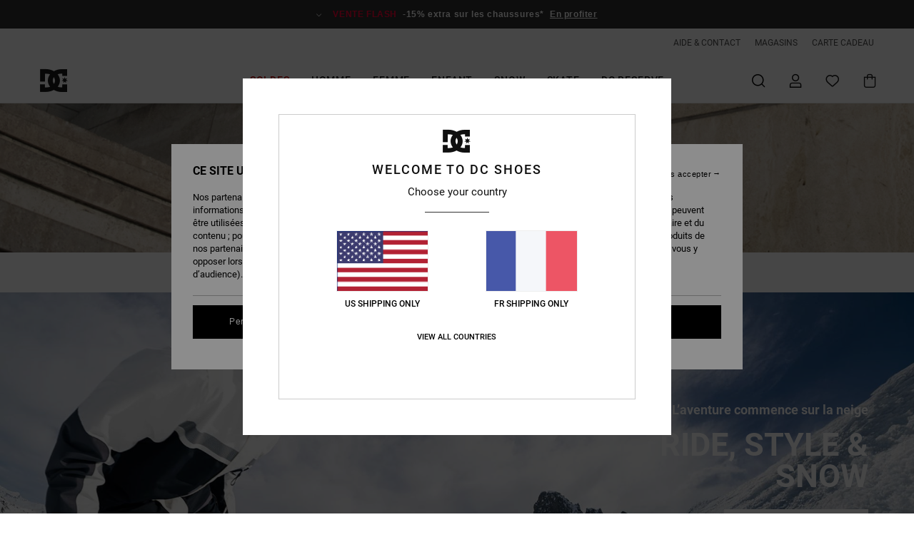

--- FILE ---
content_type: text/html;charset=UTF-8
request_url: https://www.dcshoes.fr/
body_size: 34044
content:
<!DOCTYPE html>







<html lang="fr" class="no-js dc-theme">






































<head>
    

<link rel="preload" as="font" href="https://cdn.napali.app/fonts/roboto/roboto-regular.woff2" type="font/woff2" crossorigin>

<link rel="preload" as="font" href="https://cdn.napali.app/fonts/roboto/roboto-light.woff2" type="font/woff2" crossorigin>

<link rel="preload" as="font" href="https://cdn.napali.app/fonts/roboto/roboto-medium.woff2" type="font/woff2" crossorigin>

<link rel="preload" as="font" href="https://cdn.napali.app/fonts/roboto/roboto-bold.woff2" type="font/woff2" crossorigin>

<link rel="preload" as="font" href="https://cdn.napali.app/fonts/DCShoesIcons/DCShoesIcons.woff2" type="font/woff2" crossorigin>

<link rel="preload" as="font" href="https://cdn.napali.app/fonts/StyleashGlobal/StyleashGlobal.woff2" type="font/woff2" crossorigin>





    <title>DC Shoes |  Marque de Skate et Snowboard depuis 1994</title>
 







































<link rel="apple-touch-icon" sizes="180x180" href="https://www.dcshoes.fr/on/demandware.static/Sites-DC-FR-Site/-/default/dwb31d3333/images/favicons/apple-icon-180x180.png">
<link rel="icon" type="image/png" sizes="32x32" href="https://www.dcshoes.fr/on/demandware.static/Sites-DC-FR-Site/-/default/dwe4fb5b41/images/favicons/favicon-32x32.png">
<link rel="icon" type="image/png" sizes="16x16" href="https://www.dcshoes.fr/on/demandware.static/Sites-DC-FR-Site/-/default/dwc1a3dd9b/images/favicons/favicon-16x16.png">
<link rel="manifest" crossorigin="use-credentials" href="/on/demandware.store/Sites-DC-FR-Site/fr_FR/Page-ManifestJson">
<link rel="mask-icon" href="https://www.dcshoes.fr/on/demandware.static/Sites-DC-FR-Site/-/default/dw8d6f1cea/images/favicons/safari-pinned-tab.svg" color="#000000">
<meta name="msapplication-TileColor" content="#ffffff">
<meta name="msapplication-TileImage" content="https://www.dcshoes.fr/on/demandware.static/Sites-DC-FR-Site/-/default/dwc3ca7dd0/images/favicons/ms-icon-150x150.png">
<meta name="theme-color" content="#ffffff">



<meta name="viewport" content="width=device-width, initial-scale=1, maximum-scale=1.0, user-scalable=no" />






<meta http-equiv="X-UA-Compatible" content="IE=edge,chrome=1" />


 






    

    
        
            <link rel="alternate" hreflang="de-AT" href="https://www.dcshoes-austria.at/" />
        
    
        
            <link rel="alternate" hreflang="fr-BE" href="https://www.dcshoes-belgium.be/" />
        
    
        
            <link rel="alternate" hreflang="nl-BE" href="https://www.dcshoes-belgium.be/nl" />
        
    
        
            <link rel="alternate" hreflang="de-CH" href="https://www.dcshoes.ch/" />
        
    
        
            <link rel="alternate" hreflang="de-DE" href="https://www.dcshoes.de/" />
        
    
        
            <link rel="alternate" hreflang="da-DK" href="https://www.dcshoes.dk/" />
        
    
        
            <link rel="alternate" hreflang="es-ES" href="https://www.dcshoes.es/" />
        
    
        
            <link rel="alternate" hreflang="fr-FR" href="https://www.dcshoes.fr/" />
        
    
        
            <link rel="alternate" hreflang="en-GB" href="https://www.dcshoes.co.uk/" />
        
    
        
            <link rel="alternate" hreflang="en-IE" href="https://www.dcshoes.ie/" />
        
    
        
            <link rel="alternate" hreflang="it-IT" href="https://www.dcshoes.it/" />
        
    
        
            <link rel="alternate" hreflang="lb-LU" href="https://www.dcshoes.lu/" />
        
    
        
            <link rel="alternate" hreflang="nl-NL" href="https://www.dcshoes-netherlands.nl/" />
        
    
        
            <link rel="alternate" hreflang="sv-SE" href="https://www.dcshoes.se/" />
        
    




    <meta name="description" content="Entrez dans l&rsquo;univers DC Shoes, d&eacute;couvrez nos collections Skate &amp; Snowboard. Achetez Sur le Site Officiel DC Shoes. Livraison &amp; Retours Gratuits pour les Membres"/>
    



    <meta property="fb:app_id" content="458785424185550"/>








<meta http-equiv="content-type" content="text/html; charset=UTF-8" />







    
    
    












    
    <link rel="canonical" href="https://www.dcshoes.fr/" />



<script>
    (function(w,d,u){w.readyQ=[];w.bindReadyQ=[];function p(x,y){if(x=="ready"){w.bindReadyQ.push(y);}else{w.readyQ.push(x);}};var a={ready:p,bind:p};w.$=w.jQuery=function(f){if(f===d||f===u){return a}else{p(f)}}})(window,document)
</script>



<script>
    var dw_image_path="https://www.dcshoes.fr/on/demandware.static/Sites-DC-FR-Site/-/fr_FR/v1768552321382/images/";
    var dw_css_compiled_path="https://www.dcshoes.fr/on/demandware.static/Sites-DC-FR-Site/-/fr_FR/v1768552321382/css/compiled/";
    var dw_css_path="https://www.dcshoes.fr/on/demandware.static/Sites-DC-FR-Site/-/fr_FR/v1768552321382/css/";
    var dw_js_path="https://www.dcshoes.fr/on/demandware.static/Sites-DC-FR-Site/-/fr_FR/v1768552321382/js/";
    var dw_lib_path="https://www.dcshoes.fr/on/demandware.static/Sites-DC-FR-Site/-/fr_FR/v1768552321382/lib/";
    var deffered_css_files= [];
    var deffered_js_files= [];
</script>



<script src="https://www.dcshoes.fr/on/demandware.static/Sites-DC-FR-Site/-/fr_FR/v1768552321382/lib/jquery/js/jquery/jquery-1.7.2.min.js"></script>




    <script async src="https://www.google.com/recaptcha/api.js?render=6Ld5GR4hAAAAAJ1dyf1QX8xRrVebcDCsai7slTiu"></script>


<link href="https://www.dcshoes.fr/on/demandware.static/Sites-DC-FR-Site/-/fr_FR/v1768552321382/css/global_generated_homepage.css" rel="stylesheet" type="text/css" />



    <!-- optionally increase loading priority -->
    <link rel="preload" as="style" href="https://www.dcshoes.fr/on/demandware.static/Sites-DC-FR-Site/-/fr_FR/v1768552321382/css/compiled/homepage/homepage_includes.css">

    <!-- core asynchronous functionality -->
    <link rel="stylesheet" media="print" onload="this.onload=null;this.removeAttribute('media');" href="https://www.dcshoes.fr/on/demandware.static/Sites-DC-FR-Site/-/fr_FR/v1768552321382/css/compiled/homepage/homepage_includes.css">

    <!-- no-JS fallback -->
    <noscript>
        <link rel="stylesheet" href="https://www.dcshoes.fr/on/demandware.static/Sites-DC-FR-Site/-/fr_FR/v1768552321382/css/compiled/homepage/homepage_includes.css">
    </noscript>
 



<script type="application/ld+json">
    {"@context":"http://schema.org","@type":"WebSite","name":"DC Shoes","url":"https://www.dcshoes.fr/","potentialAction":{"@type":"SearchAction","target":"https://www.dcshoes.fr/search?q={search_term_string}","query-input":"required name=search_term_string"}}
</script>
<script type="application/ld+json">
    {"@context":"http://schema.org","@type":"Organization","name":"DC Shoes","url":"https://www.dcshoes.fr/","logo":"https://www.dcshoes.fr/on/demandware.static/-/Sites-DC-FR-Library/default/dw57a7bafc/images/logo-dc@2x.png","sameAs":["https://www.facebook.com/dcshoes/","https://twitter.com/dcshoes","http://instagram.com/dcshoes","http://www.youtube.com/user/DCshoesFILM","https://www.pinterest.com/dcshoes/","https://plus.google.com/+dcshoes","http://vk.com/dcrussia","https://www.linkedin.com/company/quiksilver"],"contactPoint":[{"@type":"ContactPoint","telephone":"+33 9 75 18 38 89","contactType":"customer service","contactOption":"LocalRates","areaServed":["FR"],"availableLanguage":[["French"]]}]}
</script>




    
    
    
    
    
    
    
    

    



    
    
    
        <script type="text/javascript">
            var utag_core_data = {"customer_groups":["Everyone","Unregistered","everyone-threshold","unregistered-vp-excl"],"cart_quantity_array":[],"order_loyalty_or_promocode":[],"order_loyalty_or_promotionID":[],"order_loyalty_or_exp":[],"order_loyalty_or_type":[],"page_categories":[],"page_pagename":"homepage","page_type":"homepage","product_promotion_id":[],"search_results":"0","site_brand":"dc","site_country":"fr","site_currency_code":"EUR","site_language":"fr","site_region":"europe","site_type":"ecommerce","visit_authentication_status":"anonymous","product_id":[],"product_qty":[],"product_gross":[],"product_net":[],"product_discount":[],"product_md_displayed":[],"product_material":[],"product_mkd":[],"product_msrp":[],"product_season":[],"product_title":[],"product_category":[],"product_brand":[],"product_gender":[],"product_color":[],"product_size":[],"product_attributes":[],"product_restriction":[],"pdp_product_flag":[],"cart_amount_ttc":"0.00"};
            var htag_data = {"product_attributes":[]};
            var utag_data = typeof utag_data !== 'undefined' ? Object.assign(utag_core_data, utag_data) : utag_core_data;
            var tlm_session = {};
            var tlm_events = {};

            if (typeof res_analytics != 'undefined') {
                if (res_analytics.site_version && typeof utag_data !== 'undefined') {
                    utag_data.site_responsive_version = 'responsive:'+res_analytics.site_version;
                }
            }

            // post page display utag processing
            try {

                if (typeof globalTms !== 'undefined') {
                    globalTms.addPhotoVideo();
                } else {
                    // well, we can wait...
                    document.addEventListener('brd-tms-before-page', function () {
                        globalTms.addPhotoVideo();
                    })
                }

                // category_nb_material
                if ($('#productssearchresult').length) {
                    utag_data.category_nb_material = ''+$('#productssearchresult .isproductgrid .producttile').length;
                }
                //page_filter_criteria
                if (typeof getCurrentRefinements === 'function') {
                    var gtm_curref = getCurrentRefinements();
                    for (i in gtm_curref) {
                        if (typeof (gtm_curref[i]) == 'object') {
                            var _name = gtm_curref[i].name;
                            var _values = gtm_curref[i].values.split("%7C");
                            if (_values.length > 0) {
                                var _final_value = '';
                                for (var j = 0; j < _values.length; j++) {
                                    if (j != 0) _final_value += ';'
                                    _final_value += _values[j];
                                }
                                if (typeof utag_data.page_filter_criteria === 'undefined') utag_data.page_filter_criteria = '';
                                if (utag_data.page_filter_criteria.length > 0) utag_data.page_filter_criteria += "|";
                                utag_data.page_filter_criteria += _name.replace("refinementColor", "color") + ":" + _final_value;
                            }
                        }
                    }
                }
            } catch(e) {/* console.log('tealium: ',e) */}

        </script>
        
    




<script src="//tags.tiqcdn.com/utag/quiksilver/emea-core/prod/utag.sync.js"></script>






<script type="text/javascript">//<!--
/* <![CDATA[ (head-active_data.js) */
var dw = (window.dw || {});
dw.ac = {
    _analytics: null,
    _events: [],
    _category: "",
    _searchData: "",
    _anact: "",
    _anact_nohit_tag: "",
    _analytics_enabled: "true",
    _timeZone: "Europe/Paris",
    _capture: function(configs) {
        if (Object.prototype.toString.call(configs) === "[object Array]") {
            configs.forEach(captureObject);
            return;
        }
        dw.ac._events.push(configs);
    },
	capture: function() { 
		dw.ac._capture(arguments);
		// send to CQ as well:
		if (window.CQuotient) {
			window.CQuotient.trackEventsFromAC(arguments);
		}
	},
    EV_PRD_SEARCHHIT: "searchhit",
    EV_PRD_DETAIL: "detail",
    EV_PRD_RECOMMENDATION: "recommendation",
    EV_PRD_SETPRODUCT: "setproduct",
    applyContext: function(context) {
        if (typeof context === "object" && context.hasOwnProperty("category")) {
        	dw.ac._category = context.category;
        }
        if (typeof context === "object" && context.hasOwnProperty("searchData")) {
        	dw.ac._searchData = context.searchData;
        }
    },
    setDWAnalytics: function(analytics) {
        dw.ac._analytics = analytics;
    },
    eventsIsEmpty: function() {
        return 0 == dw.ac._events.length;
    }
};
/* ]]> */
// -->
</script>
<script type="text/javascript">//<!--
/* <![CDATA[ (head-cquotient.js) */
var CQuotient = window.CQuotient = {};
CQuotient.clientId = 'aahh-DC-FR';
CQuotient.realm = 'AAHH';
CQuotient.siteId = 'DC-FR';
CQuotient.instanceType = 'prd';
CQuotient.locale = 'fr_FR';
CQuotient.fbPixelId = '__UNKNOWN__';
CQuotient.activities = [];
CQuotient.cqcid='';
CQuotient.cquid='';
CQuotient.cqeid='';
CQuotient.cqlid='';
CQuotient.apiHost='api.cquotient.com';
/* Turn this on to test against Staging Einstein */
/* CQuotient.useTest= true; */
CQuotient.useTest = ('true' === 'false');
CQuotient.initFromCookies = function () {
	var ca = document.cookie.split(';');
	for(var i=0;i < ca.length;i++) {
	  var c = ca[i];
	  while (c.charAt(0)==' ') c = c.substring(1,c.length);
	  if (c.indexOf('cqcid=') == 0) {
		CQuotient.cqcid=c.substring('cqcid='.length,c.length);
	  } else if (c.indexOf('cquid=') == 0) {
		  var value = c.substring('cquid='.length,c.length);
		  if (value) {
		  	var split_value = value.split("|", 3);
		  	if (split_value.length > 0) {
			  CQuotient.cquid=split_value[0];
		  	}
		  	if (split_value.length > 1) {
			  CQuotient.cqeid=split_value[1];
		  	}
		  	if (split_value.length > 2) {
			  CQuotient.cqlid=split_value[2];
		  	}
		  }
	  }
	}
}
CQuotient.getCQCookieId = function () {
	if(window.CQuotient.cqcid == '')
		window.CQuotient.initFromCookies();
	return window.CQuotient.cqcid;
};
CQuotient.getCQUserId = function () {
	if(window.CQuotient.cquid == '')
		window.CQuotient.initFromCookies();
	return window.CQuotient.cquid;
};
CQuotient.getCQHashedEmail = function () {
	if(window.CQuotient.cqeid == '')
		window.CQuotient.initFromCookies();
	return window.CQuotient.cqeid;
};
CQuotient.getCQHashedLogin = function () {
	if(window.CQuotient.cqlid == '')
		window.CQuotient.initFromCookies();
	return window.CQuotient.cqlid;
};
CQuotient.trackEventsFromAC = function (/* Object or Array */ events) {
try {
	if (Object.prototype.toString.call(events) === "[object Array]") {
		events.forEach(_trackASingleCQEvent);
	} else {
		CQuotient._trackASingleCQEvent(events);
	}
} catch(err) {}
};
CQuotient._trackASingleCQEvent = function ( /* Object */ event) {
	if (event && event.id) {
		if (event.type === dw.ac.EV_PRD_DETAIL) {
			CQuotient.trackViewProduct( {id:'', alt_id: event.id, type: 'raw_sku'} );
		} // not handling the other dw.ac.* events currently
	}
};
CQuotient.trackViewProduct = function(/* Object */ cqParamData){
	var cq_params = {};
	cq_params.cookieId = CQuotient.getCQCookieId();
	cq_params.userId = CQuotient.getCQUserId();
	cq_params.emailId = CQuotient.getCQHashedEmail();
	cq_params.loginId = CQuotient.getCQHashedLogin();
	cq_params.product = cqParamData.product;
	cq_params.realm = cqParamData.realm;
	cq_params.siteId = cqParamData.siteId;
	cq_params.instanceType = cqParamData.instanceType;
	cq_params.locale = CQuotient.locale;
	
	if(CQuotient.sendActivity) {
		CQuotient.sendActivity(CQuotient.clientId, 'viewProduct', cq_params);
	} else {
		CQuotient.activities.push({activityType: 'viewProduct', parameters: cq_params});
	}
};
/* ]]> */
// -->
</script>
<!-- Demandware Apple Pay -->

<style type="text/css">ISAPPLEPAY{display:inline}.dw-apple-pay-button,.dw-apple-pay-button:hover,.dw-apple-pay-button:active{background-color:black;background-image:-webkit-named-image(apple-pay-logo-white);background-position:50% 50%;background-repeat:no-repeat;background-size:75% 60%;border-radius:5px;border:1px solid black;box-sizing:border-box;margin:5px auto;min-height:30px;min-width:100px;padding:0}
.dw-apple-pay-button:after{content:'Apple Pay';visibility:hidden}.dw-apple-pay-button.dw-apple-pay-logo-white{background-color:white;border-color:white;background-image:-webkit-named-image(apple-pay-logo-black);color:black}.dw-apple-pay-button.dw-apple-pay-logo-white.dw-apple-pay-border{border-color:black}</style>




    

</head>

<body class="pt_homepage DC">
<div class="page-content ">
    
    <script>
	var tlm_account = 'quiksilver'
    	,tlm_profile = 'emea-core'
    	,tlm_env = 'prod'
    	,tlm_url = '//tags.tiqcdn.com/utag/'+tlm_account+'/'+tlm_profile+'/'+tlm_env+'/utag.js'
    	,gtms_url = 'https://www.dcshoes.fr/on/demandware.static/Sites-DC-FR-Site/-/fr_FR/v1768552321382/js/globalTms.js'
    	,loadGlobalTms = function(){
    		a=gtms_url;b=document;c='script';d=b.createElement(c);
    		d.src=a;d.type='text/java'+c;d.async=1;
    		a=b.getElementsByTagName(c)[0];a.parentNode.insertBefore(d,a);
   		}
   		;
	
	(function(a,b,c,d){
    a=tlm_url;b=document;c='script';d=b.createElement(c);
    d.onload=loadGlobalTms();d.src=a;d.type='text/java'+c;d.async=1;
    a=b.getElementsByTagName(c)[0];a.parentNode.insertBefore(d,a);
   	})();
</script>




    



    
    


<a tabindex="1" id="" class="screen-reader-text" href="#content-container">Aller au contenu</a>

    <div id="pageContext" style="display:none;">
        {
        "pageTitle"	:	"Store Front",
        "pageType"	:	"StoreFront"
        }
    </div>

    


    
<div class="page-context-add" style="display:none;">
{
	"Customer":	{
		"Wishlists": [{&quot;products&quot;:[],&quot;masters&quot;:[],&quot;name&quot;:&quot;Ta liste de souhaits&quot;,&quot;ID&quot;:&quot;empty list&quot;}]
	  }
}
</div>




    
    


    

    


<noscript>
<div class="disabledcontainer">
	<div class="disabledmessage">
		<p>La fonction javascript de votre navigateur est d&eacute;sactiv&eacute;e. Merci de l'activer pour profiter pleinement de toutes les fonctionalit&eacute;s de notre site.</p>
	</div>			
</div>
</noscript>


<div class="disabledcontainer" style="display:none" id="cookiesdisabled">
	<div class="disabledmessage">
		<p>Votre navigateur n'est pas param&eacute;tr&eacute; pour accepter les Cookies. Merci d'activer cette option ou de regarder si un autre de vos programme ne bloque pas les Cookies.</p>
	</div>			
</div>


    


<div class="r-h-container " id="top-header">
    






<link rel="preload" href="//cdn.napali.app/static/DC/default/category-assets/experiences/recurring/ticker/css/r-bo-ticker.min.css" as="style" onload="this.onload=null;this.rel='stylesheet'">
<noscript>
    <link rel="stylesheet" href="//cdn.napali.app/static/DC/default/category-assets/experiences/recurring/ticker/css/r-bo-ticker.min.css">
</noscript>
<script async defer src="//cdn.napali.app/static/DC/default/category-assets/experiences/recurring/ticker/js/r-bo-ticker.min.js"></script>



<div id="r-bo-ticker-top-container">
    <article class="r-bo-ticker">
        <div class="header_background"></div>
        <div class="opacity_filter"></div>
        <div class="r-bo-ticker-container">
            <div class="slides-container my-unslider--ticker" id="slider">
                <ul>
                    
	 


	



    <div class="slot-item slot-item-ticker-header" data-sid="ticker-header">
        
            
            





    
	
	<div class="contentasset addimgalt contentasset-ticker-bo-flash-sale" data-cid="ticker-bo-flash-sale" data-content-title="ticker-bo-flash-sale">
		<!-- dwMarker="content" dwContentID="3c2765ffd21e9283b8d5ee43bf" -->
		
			<li class="content">
    <div class="content-container">
        <div class="content-left" data-description="*Offre%20valable%20jusqu'%C3%A0%20dimanche%20minuit.%20Offre%20valable%20sur%20une%20s%C3%A9lection%20de%20produits%20signal%C3%A9s%20par%20la%20mention%20%C2%ABVente%20Flash%C2%BB.%20Le%20prix%20affich%C3%A9%20tient%20d%C3%A9j%C3%A0%20compte%20de%20la%20remise.%20Offre%20non%20cumulable%20avec%20d'autres%20op%C3%A9rations%20en%20cours.%20D'autres%20exclusions%20peuvent%20s'appliquer.">
            <!-- <span class="arrow-down"></span> -->
            <span class="icon-ico_arrow_down arrow-down"></span>
            <span class="emoji"></span>
            <h4 class="title" style="color: #ff0033" data-color="#ff0033">VENTE FLASH</h4>
            <p class="sub-title">-15% extra sur les chaussures*</p>
        </div>
        
            
                <a class="cta" href="https://www.dcshoes.fr/sale-flash-deal/?#?intcmp=sale-S26-flash">En profiter</a>
            
        
    </div>
</li>
		
	</div>


        
    </div>
 
	
                </ul>
                <div class="slides-container-arrow-shadow-left"></div>
                <div class="slides-container-arrow-shadow-right"></div>
                <div class="slides-container-arrow-left"><span class="icon-ico_arrow_left"></span></div>
                <div class="slides-container-arrow-right"><span class="icon-ico_arrow_right"></span></div>
            </div>
        </div>
        <div class="info-panel" style="display: none;">
            <ul class="info-panel-content"></ul>
            <div class="close"></div>
        </div>
    </article>
</div>

    <div class="r-th-container">
        <div class="r-th-ticker">
    
	 


	



    <div class="slot-item slot-item-top-header-ticker" data-sid="top-header-ticker">
        
    </div>
 
	
</div>

        

<div class="r-th-menu">
    <div class="r-th-menu-links">
        


        
	 


	



    <div class="slot-item slot-item-top-header-link1" data-sid="top-header-link1">
        
            
            





    
	
	<div class="contentasset addimgalt contentasset-header_helpcontact" data-cid="header_helpcontact" data-content-title="Header_HelpContact">
		<!-- dwMarker="content" dwContentID="d1a137a57b0cbb3e096e94d68e" -->
		
			<button class="r-bh-panel-action r-th-help" aria-haspopup="true" data-title="Aide & Contact" title="Aide & Contact"
                aria-label="Aide & Contact">
 AIDE & CONTACT
 </button>
		
	</div>


        
    </div>
 
	
        
	 


	



    <div class="slot-item slot-item-top-header-link2" data-sid="top-header-link2">
        
            
            





    
	
	<div class="contentasset addimgalt contentasset-header_storelocator" data-cid="header_storelocator" data-content-title="Header-StoreLocator">
		<!-- dwMarker="content" dwContentID="ffb5246cc4791c6a2ee1b93edc" -->
		
			<a href="https://www.dcshoes.fr/stores" class="r-th-store" title="Magasins" aria-label="Magasins">
                MAGASINS
 </a>
		
	</div>


        
    </div>
 
	
        
	 


	



    <div class="slot-item slot-item-top-header-link3" data-sid="top-header-link3">
        
            
            





    
	
	<div class="contentasset addimgalt contentasset-header_wishlist" data-cid="header_wishlist" data-content-title="Header_Wishlist">
		<!-- dwMarker="content" dwContentID="f102968a1e12cd8cbf76eda167" -->
		
			<a href="https://www.dcshoes.fr/wishlist" class="r-th-whish for-mobile" title="Liste de souhaits" aria-label="Wishlist"> LISTE DE SOUHAITS </a>
		
	</div>


        
    </div>
 
	
        
	 


	



    <div class="slot-item slot-item-top-header-link4" data-sid="top-header-link4">
        
            
            





    
	
	<div class="contentasset addimgalt contentasset-header_giftcards" data-cid="header_giftcards" data-content-title="Header_GiftCards">
		<!-- dwMarker="content" dwContentID="05a06d36fa2341136d663cf85b" -->
		
			<a href="https://www.dcshoes.fr/gift-card-landing.html" class="r-th-gift" title="Carte Cadeau" aria-label="Giftcards">
                CARTE CADEAU
 </a>
		
	</div>


        
    </div>
 
	
        
	 

	
        
	 

	
    </div>
</div>

    </div>
    <div class="r-bh-container">
        <div class="r-bh-content">
            







































<div class="r-bh-logo DC">
    <a href="https://www.dcshoes.fr/" title="DC Shoes" aria-label="DC Shoes"></a>
</div>
<div class="r-bh-nav">
    <div class="r-bh-nav-open">
        <button class="r-bh-btn r-bh-navbtn"></button>
    </div>

    <div class="r-bh-slide">
        <div class="r-bh-navtitle"></div>
        <div class="r-bh-searchcontainer">
    <form role="search" action="/search" name="einsteinSearch" class="ajaxSubmit">
        
        <div class="r-bh-search--input-container">
            <input class="r-bh-search--input" name="r-bh-search--input" type="text" autocomplete="off" aria-label="Recherche" aria-expanded="true" placeholder="Recherche">
            <div class="r-bh-search--input-reset">R&eacute;initialiser</div>
            <div class="r-bh-search--input-close"></div>
        </div>
    </form>
</div>

        <div class="r-bh-menu">
            <div class="r-bh-menu-scrollbar">
                
                    <ul class="r-bh-navitems r-bh-navlevel1 r-bh-translate-0">
                        
                            

                            <li class="r-bh-navitem">
                                
                                    <a href="https://www.dcshoes.fr/soldes/" class="r-bh-navlink r-bh-navfold r-bh-navlinklevel1" aria-haspopup="true"
                                        aria-expanded="false" target="_self" aria-controls="aria-control-sales">
                                        Soldes
                                    </a>
                                

                                
                                    






  



    <div class="r-bh-navitems r-bh-navlevel2" aria-hidden="true" id="aria-control-sales">

        
        

        

            

                

                <ul class="r-bh-column ">

                    <li class="r-bh-navitem" data-test="0" data-retest="18">
                        
                            <a href="https://www.dcshoes.fr/sale-flash-deal/" class="r-bh-navlink r-bh-navfold" aria-haspopup="true" aria-expanded="false" aria-controls="aria-control-sales_flash-deals">
                                Vente Flash Chaussures
                            </a>
                        

                        <div class="r-bh-navitems r-bh-navlevel3" aria-hidden="true" id="aria-control-sales_flash-deals">

                            <ul class="r-bh-navitems-group">
                                

                                
                            </ul>
                        </div>
                    </li>
                </ul>

            

                

                <ul class="r-bh-column ">

                    <li class="r-bh-navitem" data-test="12" data-retest="18">
                        
                            <a href="https://www.dcshoes.fr/soldes-homme/" class="r-bh-navlink r-bh-navfold" aria-haspopup="true" aria-expanded="false" aria-controls="aria-control-sales_men">
                                Soldes Homme
                            </a>
                        

                        <div class="r-bh-navitems r-bh-navlevel3" aria-hidden="true" id="aria-control-sales_men">

                            <ul class="r-bh-navitems-group">
                                

                                
                                    

                                    <li class="r-bh-navitem">

                                        

                                        
                                            <a href="https://www.dcshoes.fr/soldes-baskets-homme/" class="r-bh-navlink r-bh-navlink--bold " aria-haspopup="false" aria-expanded="false" aria-controls="aria-control-sales_men_footwear">
                                                Chaussures
                                            </a>
                                        
                                    </li>

                                    

                                
                                    

                                    <li class="r-bh-navitem">

                                        

                                        
                                            <a href="https://www.dcshoes.fr/soldes-vetements-homme/" class="r-bh-navlink r-bh-navlink--bold " aria-haspopup="false" aria-expanded="false" aria-controls="aria-control-sales_men_clothing">
                                                V&ecirc;tements
                                            </a>
                                        
                                    </li>

                                    

                                
                                    

                                    <li class="r-bh-navitem">

                                        

                                        
                                            <a href="https://www.dcshoes.fr/soldes-accessoires-homme/" class="r-bh-navlink r-bh-navlink--bold " aria-haspopup="false" aria-expanded="false" aria-controls="aria-control-sales_men_accessories">
                                                Accessoires
                                            </a>
                                        
                                    </li>

                                    

                                
                                    

                                    <li class="r-bh-navitem">

                                        

                                        
                                            <a href="https://www.dcshoes.fr/soldes-snow-homme/" class="r-bh-navlink r-bh-navlink--bold r-bh-navfold" aria-haspopup="true" aria-expanded="false" aria-controls="aria-control-sales_men_snow">
                                                Snow
                                            </a>
                                        
                                    </li>

                                    

                                
                                    

                                    <li class="r-bh-navitem">

                                        

                                        
                                            <a href="https://www.dcshoes.fr/soldes-tee-shirts-homme/" class="r-bh-navlink  " aria-haspopup="false" aria-expanded="false" aria-controls="aria-control-sales _men_t-shirts">
                                                T-Shirts
                                            </a>
                                        
                                    </li>

                                    

                                
                                    

                                    <li class="r-bh-navitem">

                                        

                                        
                                            <a href="https://www.dcshoes.fr/soldes-vestes-manteaux-homme/" class="r-bh-navlink  " aria-haspopup="false" aria-expanded="false" aria-controls="aria-control-sales_men_jackets-coats">
                                                Vestes &amp; Manteaux
                                            </a>
                                        
                                    </li>

                                    

                                
                                    

                                    <li class="r-bh-navitem">

                                        

                                        
                                            <a href="https://www.dcshoes.fr/soldes-sweatshirts-homme/" class="r-bh-navlink  " aria-haspopup="false" aria-expanded="false" aria-controls="aria-control-sales_men_sweats-pulls">
                                                Sweats
                                            </a>
                                        
                                    </li>

                                    

                                
                                    

                                    <li class="r-bh-navitem">

                                        

                                        
                                            <a href="https://www.dcshoes.fr/soldes-chemise-homme/" class="r-bh-navlink  " aria-haspopup="false" aria-expanded="false" aria-controls="aria-control-sales_men_shirts-polos">
                                                Chemises &amp; Polos
                                            </a>
                                        
                                    </li>

                                    

                                
                                    

                                    <li class="r-bh-navitem">

                                        

                                        
                                            <a href="https://www.dcshoes.fr/soldes-jeans-homme/" class="r-bh-navlink  " aria-haspopup="false" aria-expanded="false" aria-controls="aria-control-sales_men_jeans-pants">
                                                Pantalons, Jeans &amp; Shorts
                                            </a>
                                        
                                    </li>

                                    

                                
                                    

                                    <li class="r-bh-navitem">

                                        

                                        
                                            <a href="https://www.dcshoes.fr/soldes-casquettes-chapeaux-homme/" class="r-bh-navlink  " aria-haspopup="false" aria-expanded="false" aria-controls="aria-control-sales_men_caps">
                                                Bonnets &amp; Casquettes
                                            </a>
                                        
                                    </li>

                                    

                                
                                    

                                    <li class="r-bh-navitem">

                                        

                                        
                                            <a href="https://www.dcshoes.fr/soldes-sacs-dos-homme/" class="r-bh-navlink  " aria-haspopup="false" aria-expanded="false" aria-controls="aria-control-sales_men_bags">
                                                Sacs &amp; Sacs &agrave; dos
                                            </a>
                                        
                                    </li>

                                    

                                
                                    

                                    <li class="r-bh-navitem">

                                        

                                        
                                            <a href="https://www.dcshoes.fr/soldes-autres-accessoires-homme/" class="r-bh-navlink  " aria-haspopup="false" aria-expanded="false" aria-controls="aria-control-sales_men_other-accessories">
                                                Autres Accessoires
                                            </a>
                                        
                                    </li>

                                    

                                
                            </ul>
                        </div>
                    </li>
                </ul>

            

                

                <ul class="r-bh-column ">

                    <li class="r-bh-navitem" data-test="2" data-retest="18">
                        
                            <a href="https://www.dcshoes.fr/soldes-femme/" class="r-bh-navlink r-bh-navfold" aria-haspopup="true" aria-expanded="false" aria-controls="aria-control-sales_women">
                                Soldes Femme
                            </a>
                        

                        <div class="r-bh-navitems r-bh-navlevel3" aria-hidden="true" id="aria-control-sales_women">

                            <ul class="r-bh-navitems-group">
                                

                                
                                    

                                    <li class="r-bh-navitem">

                                        

                                        
                                            <a href="https://www.dcshoes.fr/soldes-chaussures-femme/" class="r-bh-navlink r-bh-navlink--bold " aria-haspopup="false" aria-expanded="false" aria-controls="aria-control-sales_women_footwear">
                                                Chaussures
                                            </a>
                                        
                                    </li>

                                    

                                
                                    

                                    <li class="r-bh-navitem">

                                        

                                        
                                            <a href="https://www.dcshoes.fr/soldes-ski-snowboard-femme/" class="r-bh-navlink r-bh-navlink--bold " aria-haspopup="false" aria-expanded="false" aria-controls="aria-control-sales_women_snow">
                                                Snow
                                            </a>
                                        
                                    </li>

                                    

                                
                            </ul>
                        </div>
                    </li>
                </ul>

            

                

                <ul class="r-bh-column ">

                    <li class="r-bh-navitem" data-test="6" data-retest="18">
                        
                            <a href="https://www.dcshoes.fr/soldes-enfants/" class="r-bh-navlink r-bh-navfold" aria-haspopup="true" aria-expanded="false" aria-controls="aria-control-sales_kids">
                                Soldes Enfant
                            </a>
                        

                        <div class="r-bh-navitems r-bh-navlevel3" aria-hidden="true" id="aria-control-sales_kids">

                            <ul class="r-bh-navitems-group">
                                

                                
                                    

                                    <li class="r-bh-navitem">

                                        

                                        
                                            <a href="https://www.dcshoes.fr/soldes-chaussures-garcon/" class="r-bh-navlink r-bh-navlink--bold " aria-haspopup="false" aria-expanded="false" aria-controls="aria-control-sales_kids_boys-shoes">
                                                Chaussures
                                            </a>
                                        
                                    </li>

                                    

                                
                                    

                                    <li class="r-bh-navitem">

                                        

                                        
                                            <a href="https://www.dcshoes.fr/soldes-vetements-enfant/" class="r-bh-navlink r-bh-navlink--bold " aria-haspopup="false" aria-expanded="false" aria-controls="aria-control-sales_kids_clothing">
                                                V&ecirc;tements
                                            </a>
                                        
                                    </li>

                                    

                                
                                    

                                    <li class="r-bh-navitem">

                                        

                                        
                                            <a href="https://www.dcshoes.fr/soldes-accessoires-enfant/" class="r-bh-navlink r-bh-navlink--bold " aria-haspopup="false" aria-expanded="false" aria-controls="aria-control-sales_kids_accessories">
                                                Accessoires
                                            </a>
                                        
                                    </li>

                                    

                                
                                    

                                    <li class="r-bh-navitem">

                                        

                                        
                                            <a href="https://www.dcshoes.fr/soldes-ski-snowboard-enfant/" class="r-bh-navlink r-bh-navlink--bold " aria-haspopup="false" aria-expanded="false" aria-controls="aria-control-sales_kids_snow">
                                                Snow
                                            </a>
                                        
                                    </li>

                                    

                                
                                    

                                    <li class="r-bh-navitem">

                                        

                                        
                                            <a href="https://www.dcshoes.fr/soldes-vestes-manteaux-enfant/" class="r-bh-navlink  " aria-haspopup="false" aria-expanded="false" aria-controls="aria-control-sales_kids_jackets-coats">
                                                Vestes &amp; Manteaux
                                            </a>
                                        
                                    </li>

                                    

                                
                                    

                                    <li class="r-bh-navitem">

                                        

                                        
                                            <a href="https://www.dcshoes.fr/soldes-sweatshirts-enfant/" class="r-bh-navlink  " aria-haspopup="false" aria-expanded="false" aria-controls="aria-control-sales_kids_sweats-pulls">
                                                Sweats
                                            </a>
                                        
                                    </li>

                                    

                                
                            </ul>
                        </div>
                    </li>
                </ul>

            

        

        
        
    </div>


                                
                            </li>
                        
                            

                            <li class="r-bh-navitem">
                                
                                    <a href="https://www.dcshoes.fr/homme/" class="r-bh-navlink r-bh-navfold r-bh-navlinklevel1" aria-haspopup="true"
                                        aria-expanded="false" target="_self" aria-controls="aria-control-men">
                                        Homme
                                    </a>
                                

                                
                                    






  



    <div class="r-bh-navitems r-bh-navlevel2" aria-hidden="true" id="aria-control-men">

        
        

        

            

                

                <ul class="r-bh-column ">

                    <li class="r-bh-navitem" data-test="7" data-retest="18">
                        
                            <a href="https://www.dcshoes.fr/homme-collection-essentials/" class="r-bh-navlink r-bh-navfold" aria-haspopup="true" aria-expanded="false" aria-controls="aria-control-men_essentials">
                                Essentials
                            </a>
                        

                        <div class="r-bh-navitems r-bh-navlevel3" aria-hidden="true" id="aria-control-men_essentials">

                            <ul class="r-bh-navitems-group">
                                

                                
                                    

                                    <li class="r-bh-navitem">

                                        

                                        
                                            <a href="https://www.dcshoes.fr/homme-collection-essentials/" class="r-bh-navlink r-bh-navlink--bold " aria-haspopup="false" aria-expanded="false" aria-controls="aria-control-men_essentials_all">
                                                Voir Tout
                                            </a>
                                        
                                    </li>

                                    

                                
                                    

                                    <li class="r-bh-navitem">

                                        

                                        
                                            <a href="https://www.dcshoes.fr/homme-collection-chaussures-stag/" class="r-bh-navlink  " aria-haspopup="false" aria-expanded="false" aria-controls="aria-control-men_shoes_classic_stag">
                                                Stag
                                            </a>
                                        
                                    </li>

                                    

                                
                                    

                                    <li class="r-bh-navitem">

                                        

                                        
                                            <a href="https://www.dcshoes.fr/chaussures-homme-court-graffik/" class="r-bh-navlink  " aria-haspopup="false" aria-expanded="false" aria-controls="aria-control-men_shoes_classic_court-graffik">
                                                Court Graffik
                                            </a>
                                        
                                    </li>

                                    

                                
                                    

                                    <li class="r-bh-navitem">

                                        

                                        
                                            <a href="https://www.dcshoes.fr/homme-collection-chaussures-lynx-zero/" class="r-bh-navlink  " aria-haspopup="false" aria-expanded="false" aria-controls="aria-control-collabs_lynx-zero">
                                                Lynx
                                            </a>
                                        
                                    </li>

                                    

                                
                                    

                                    <li class="r-bh-navitem">

                                        

                                        
                                            <a href="https://www.dcshoes.fr/homme-collection-chaussures-pure/" class="r-bh-navlink  " aria-haspopup="false" aria-expanded="false" aria-controls="aria-control-men_shoes_classic_pure">
                                                Pure
                                            </a>
                                        
                                    </li>

                                    

                                
                                    

                                    <li class="r-bh-navitem">

                                        

                                        
                                            <a href="https://www.dcshoes.fr/homme-collection-versatile/" class="r-bh-navlink  " aria-haspopup="false" aria-expanded="false" aria-controls="aria-control-collabs_versatile">
                                                Versatile
                                            </a>
                                        
                                    </li>

                                    

                                
                                    

                                    <li class="r-bh-navitem">

                                        

                                        
                                            <a href="https://www.dcshoes.fr/homme-collection-chaussures-net/" class="r-bh-navlink  " aria-haspopup="false" aria-expanded="false" aria-controls="aria-control-men_shoes_classic_net">
                                                Net
                                            </a>
                                        
                                    </li>

                                    

                                
                            </ul>
                        </div>
                    </li>
                </ul>

            

                

                <ul class="r-bh-column ">

                    <li class="r-bh-navitem" data-test="10" data-retest="18">
                        
                            <a href="https://www.dcshoes.fr/collection/" class="r-bh-navlink r-bh-navfold" aria-haspopup="true" aria-expanded="false" aria-controls="aria-control-collabs">
                                A D&eacute;couvrir
                            </a>
                        

                        <div class="r-bh-navitems r-bh-navlevel3" aria-hidden="true" id="aria-control-collabs">

                            <ul class="r-bh-navitems-group">
                                

                                
                                    

                                    <li class="r-bh-navitem">

                                        

                                        
                                            <a href="https://www.dcshoes.fr/nouvelle-collection/" class="r-bh-navlink r-bh-navlink--bold " aria-haspopup="false" aria-expanded="false" aria-controls="aria-control-collabs_new-co">
                                                Nouvelle Collection
                                            </a>
                                        
                                    </li>

                                    

                                
                                    

                                    <li class="r-bh-navitem">

                                        

                                        
                                            <a href="https://www.dcshoes.fr/homme-collection-astrix/" class="r-bh-navlink  " aria-haspopup="false" aria-expanded="false" aria-controls="aria-control-collabs_astrix">
                                                Astrix
                                            </a>
                                        
                                    </li>

                                    

                                
                                    

                                    <li class="r-bh-navitem">

                                        

                                        
                                            <a href="https://www.dcshoes.fr/homme-collection-ducati/" class="r-bh-navlink  " aria-haspopup="false" aria-expanded="false" aria-controls="aria-control-collabs_ducati">
                                                Ducati
                                            </a>
                                        
                                    </li>

                                    

                                
                                    

                                    <li class="r-bh-navitem">

                                        

                                        
                                            <a href="https://www.dcshoes.fr/homme-collection-command/" class="r-bh-navlink  " aria-haspopup="false" aria-expanded="false" aria-controls="aria-control-collabs_fracture">
                                                DC Command
                                            </a>
                                        
                                    </li>

                                    

                                
                                    

                                    <li class="r-bh-navitem">

                                        

                                        
                                            <a href="https://www.dcshoes.fr/homme-collection-manteca/" class="r-bh-navlink  " aria-haspopup="false" aria-expanded="false" aria-controls="aria-control-collabs_manteca">
                                                Manteca
                                            </a>
                                        
                                    </li>

                                    

                                
                                    

                                    <li class="r-bh-navitem">

                                        

                                        
                                            <a href="https://www.dcshoes.fr/homme-collection-construct/" class="r-bh-navlink  " aria-haspopup="false" aria-expanded="false" aria-controls="aria-control-collabs_construct">
                                                Construct
                                            </a>
                                        
                                    </li>

                                    

                                
                                    

                                    <li class="r-bh-navitem">

                                        

                                        
                                            <a href="https://www.dcshoes.fr/homme-collection-ascend/" class="r-bh-navlink  " aria-haspopup="false" aria-expanded="false" aria-controls="aria-control-collabs_ascend">
                                                Ascend
                                            </a>
                                        
                                    </li>

                                    

                                
                                    

                                    <li class="r-bh-navitem">

                                        

                                        
                                            <a href="https://www.dcshoes.fr/collection-josh-kalis/" class="r-bh-navlink  " aria-haspopup="false" aria-expanded="false" aria-controls="aria-control-collabs_alt2">
                                                Kalis Collection
                                            </a>
                                        
                                    </li>

                                    

                                
                                    

                                    <li class="r-bh-navitem">

                                        

                                        
                                            <a href="https://www.dcshoes.fr/homme-collection-star/" class="r-bh-navlink  " aria-haspopup="false" aria-expanded="false" aria-controls="aria-control-collabs_star">
                                                DC Star
                                            </a>
                                        
                                    </li>

                                    

                                
                                    

                                    <li class="r-bh-navitem">

                                        

                                        
                                            <a href="https://www.dcshoes.fr/homme-best-sellers/" class="r-bh-navlink r-bh-navlink--bold " aria-haspopup="false" aria-expanded="false" aria-controls="aria-control-collabs_best-seller">
                                                Best Sellers
                                            </a>
                                        
                                    </li>

                                    

                                
                            </ul>
                        </div>
                    </li>
                </ul>

            

                

                <ul class="r-bh-column ">

                    <li class="r-bh-navitem" data-test="7" data-retest="18">
                        
                            <a href="https://www.dcshoes.fr/chaussures-homme/" class="r-bh-navlink r-bh-navfold" aria-haspopup="true" aria-expanded="false" aria-controls="aria-control-men_shoes">
                                Chaussures
                            </a>
                        

                        <div class="r-bh-navitems r-bh-navlevel3" aria-hidden="true" id="aria-control-men_shoes">

                            <ul class="r-bh-navitems-group">
                                

                                
                                    

                                    <li class="r-bh-navitem">

                                        

                                        
                                            <a href="https://www.dcshoes.fr/chaussures-skate-homme/" class="r-bh-navlink space " aria-haspopup="false" aria-expanded="false" aria-controls="aria-control-men_shoes_skate">
                                                Skate
                                            </a>
                                        
                                    </li>

                                    

                                
                                    

                                    <li class="r-bh-navitem">

                                        

                                        
                                            <a href="https://www.dcshoes.fr/basket-homme/" class="r-bh-navlink  " aria-haspopup="false" aria-expanded="false" aria-controls="aria-control-men_shoes_classic">
                                                Sneakers
                                            </a>
                                        
                                    </li>

                                    

                                
                                    

                                    <li class="r-bh-navitem">

                                        

                                        
                                            <a href="https://www.dcshoes.fr/tongs-homme/" class="r-bh-navlink  " aria-haspopup="false" aria-expanded="false" aria-controls="aria-control-men_shoes_flip-flop">
                                                Tongs &amp; Sandales
                                            </a>
                                        
                                    </li>

                                    

                                
                                    

                                    <li class="r-bh-navitem">

                                        

                                        
                                            <a href="https://www.dcshoes.fr/boots-outdoor-homme/" class="r-bh-navlink  " aria-haspopup="false" aria-expanded="false" aria-controls="aria-control-men_shoes_outdoor">
                                                Chaussures d&#39;hiver
                                            </a>
                                        
                                    </li>

                                    

                                
                                    

                                    <li class="r-bh-navitem">

                                        

                                        
                                            <a href="https://www.dcshoes.fr/boots-snowboard-homme/" class="r-bh-navlink  " aria-haspopup="false" aria-expanded="false" aria-controls="aria-control-men_shoes_alt2">
                                                Boots Snowboard
                                            </a>
                                        
                                    </li>

                                    

                                
                                    

                                    <li class="r-bh-navitem">

                                        

                                        
                                            <a href="https://www.dcshoes.fr/homme-chaussures-unisex/" class="r-bh-navlink  " aria-haspopup="false" aria-expanded="false" aria-controls="aria-control-men_shoes_unisex">
                                                Unisex
                                            </a>
                                        
                                    </li>

                                    

                                
                                    

                                    <li class="r-bh-navitem">

                                        

                                        
                                            <a href="https://www.dcshoes.fr/chaussures-homme/" class="r-bh-navlink r-bh-navlink--bold " aria-haspopup="false" aria-expanded="false" aria-controls="aria-control-men_shoes_view-all">
                                                Voir Tout
                                            </a>
                                        
                                    </li>

                                    

                                
                            </ul>
                        </div>
                    </li>
                </ul>

            

                

                <ul class="r-bh-column ">

                    <li class="r-bh-navitem" data-test="9" data-retest="18">
                        
                            <a href="https://www.dcshoes.fr/vetements-homme/" class="r-bh-navlink r-bh-navfold" aria-haspopup="true" aria-expanded="false" aria-controls="aria-control-men_clothing">
                                V&ecirc;tements
                            </a>
                        

                        <div class="r-bh-navitems r-bh-navlevel3" aria-hidden="true" id="aria-control-men_clothing">

                            <ul class="r-bh-navitems-group">
                                

                                
                                    

                                    <li class="r-bh-navitem">

                                        

                                        
                                            <a href="https://www.dcshoes.fr/sweats-homme/" class="r-bh-navlink  " aria-haspopup="false" aria-expanded="false" aria-controls="aria-control-men_clothing_sweatshirts-hoodies">
                                                Sweatshirts
                                            </a>
                                        
                                    </li>

                                    

                                
                                    

                                    <li class="r-bh-navitem">

                                        

                                        
                                            <a href="https://www.dcshoes.fr/tee-shirts-homme/" class="r-bh-navlink  " aria-haspopup="false" aria-expanded="false" aria-controls="aria-control-men_clothing_t-shirts">
                                                T-shirts
                                            </a>
                                        
                                    </li>

                                    

                                
                                    

                                    <li class="r-bh-navitem">

                                        

                                        
                                            <a href="https://www.dcshoes.fr/chemises-homme/" class="r-bh-navlink  " aria-haspopup="false" aria-expanded="false" aria-controls="aria-control-men_clothing_shirts">
                                                Chemises
                                            </a>
                                        
                                    </li>

                                    

                                
                                    

                                    <li class="r-bh-navitem">

                                        

                                        
                                            <a href="https://www.dcshoes.fr/vestes-manteaux-homme/" class="r-bh-navlink space " aria-haspopup="false" aria-expanded="false" aria-controls="aria-control-men_clothing_jackets-coats">
                                                Vestes &amp; Manteaux
                                            </a>
                                        
                                    </li>

                                    

                                
                                    

                                    <li class="r-bh-navitem">

                                        

                                        
                                            <a href="https://www.dcshoes.fr/jeans-homme/" class="r-bh-navlink  " aria-haspopup="false" aria-expanded="false" aria-controls="aria-control-men_clothing_jeans-denim">
                                                Jeans
                                            </a>
                                        
                                    </li>

                                    

                                
                                    

                                    <li class="r-bh-navitem">

                                        

                                        
                                            <a href="https://www.dcshoes.fr/pantalons-homme/" class="r-bh-navlink  " aria-haspopup="false" aria-expanded="false" aria-controls="aria-control-men_clothing_pants">
                                                Pantalons
                                            </a>
                                        
                                    </li>

                                    

                                
                                    

                                    <li class="r-bh-navitem">

                                        

                                        
                                            <a href="https://www.dcshoes.fr/shorts-homme/" class="r-bh-navlink  " aria-haspopup="false" aria-expanded="false" aria-controls="aria-control-men_clothing_shorts">
                                                Shorts
                                            </a>
                                        
                                    </li>

                                    

                                
                                    

                                    <li class="r-bh-navitem">

                                        

                                        
                                            <a href="https://www.dcshoes.fr/sous-vetements-homme/" class="r-bh-navlink  " aria-haspopup="false" aria-expanded="false" aria-controls="aria-control-men_clothing_socks">
                                                Sous-v&ecirc;tements
                                            </a>
                                        
                                    </li>

                                    

                                
                                    

                                    <li class="r-bh-navitem">

                                        

                                        
                                            <a href="https://www.dcshoes.fr/vetements-homme/" class="r-bh-navlink r-bh-navlink--bold " aria-haspopup="false" aria-expanded="false" aria-controls="aria-control-men_clothing_view-all">
                                                Voir Tout
                                            </a>
                                        
                                    </li>

                                    

                                
                            </ul>
                        </div>
                    </li>
                </ul>

            

                

                <ul class="r-bh-column ">

                    <li class="r-bh-navitem" data-test="5" data-retest="18">
                        
                            <a href="https://www.dcshoes.fr/accessoires-homme/" class="r-bh-navlink r-bh-navfold" aria-haspopup="true" aria-expanded="false" aria-controls="aria-control-men_accessories">
                                Accessoires
                            </a>
                        

                        <div class="r-bh-navitems r-bh-navlevel3" aria-hidden="true" id="aria-control-men_accessories">

                            <ul class="r-bh-navitems-group">
                                

                                
                                    

                                    <li class="r-bh-navitem">

                                        

                                        
                                            <a href="https://www.dcshoes.fr/casquettes-chapeaux-homme/" class="r-bh-navlink space " aria-haspopup="false" aria-expanded="false" aria-controls="aria-control-men_accessories_caps-hats">
                                                Casquettes &amp; Chapeaux
                                            </a>
                                        
                                    </li>

                                    

                                
                                    

                                    <li class="r-bh-navitem">

                                        

                                        
                                            <a href="https://www.dcshoes.fr/bonnets-homme/" class="r-bh-navlink  " aria-haspopup="false" aria-expanded="false" aria-controls="aria-control-men_accessories_beanies">
                                                Bonnets
                                            </a>
                                        
                                    </li>

                                    

                                
                                    

                                    <li class="r-bh-navitem">

                                        

                                        
                                            <a href="https://www.dcshoes.fr/sacs-dos-homme/" class="r-bh-navlink  " aria-haspopup="false" aria-expanded="false" aria-controls="aria-control-men_accessories_bags-backpacks">
                                                Sacs &amp; Sacs &agrave; Dos
                                            </a>
                                        
                                    </li>

                                    

                                
                                    

                                    <li class="r-bh-navitem">

                                        

                                        
                                            <a href="https://www.dcshoes.fr/autres-accessoires-homme/" class="r-bh-navlink  " aria-haspopup="false" aria-expanded="false" aria-controls="aria-control-men_accessories_others">
                                                Autres Accessoires
                                            </a>
                                        
                                    </li>

                                    

                                
                                    

                                    <li class="r-bh-navitem">

                                        

                                        
                                            <a href="https://www.dcshoes.fr/accessoires-homme/" class="r-bh-navlink r-bh-navlink--bold " aria-haspopup="false" aria-expanded="false" aria-controls="aria-control-men_accessories_view-all">
                                                Voir Tout
                                            </a>
                                        
                                    </li>

                                    

                                
                            </ul>
                        </div>
                    </li>
                </ul>

            

        

        
        
    </div>


                                
                            </li>
                        
                            

                            <li class="r-bh-navitem">
                                
                                    <a href="https://www.dcshoes.fr/femme/" class="r-bh-navlink r-bh-navfold r-bh-navlinklevel1" aria-haspopup="true"
                                        aria-expanded="false" target="_self" aria-controls="aria-control-women">
                                        Femme
                                    </a>
                                

                                
                                    






  



    <div class="r-bh-navitems r-bh-navlevel2" aria-hidden="true" id="aria-control-women">

        
        

        

            

                

                <ul class="r-bh-column ">

                    <li class="r-bh-navitem" data-test="3" data-retest="18">
                        
                            <a href="https://www.dcshoes.fr/femme-collection-essentials/" class="r-bh-navlink r-bh-navfold" aria-haspopup="true" aria-expanded="false" aria-controls="aria-control-women_essentials">
                                Essentials
                            </a>
                        

                        <div class="r-bh-navitems r-bh-navlevel3" aria-hidden="true" id="aria-control-women_essentials">

                            <ul class="r-bh-navitems-group">
                                

                                
                                    

                                    <li class="r-bh-navitem">

                                        

                                        
                                            <a href="https://www.dcshoes.fr/chaussures-femme-chelsea/" class="r-bh-navlink  " aria-haspopup="false" aria-expanded="false" aria-controls="aria-control-women_essentials_chelsea">
                                                Chelsea
                                            </a>
                                        
                                    </li>

                                    

                                
                                    

                                    <li class="r-bh-navitem">

                                        

                                        
                                            <a href="https://www.dcshoes.fr/chaussures-femme-court-graffik/" class="r-bh-navlink  " aria-haspopup="false" aria-expanded="false" aria-controls="aria-control-women_essentials_court-graffik">
                                                Court Graffik
                                            </a>
                                        
                                    </li>

                                    

                                
                                    

                                    <li class="r-bh-navitem">

                                        

                                        
                                            <a href="https://www.dcshoes.fr/femme-collection-essentials/" class="r-bh-navlink  " aria-haspopup="false" aria-expanded="false" aria-controls="aria-control-women_essentials_view-all">
                                                Voir Tout
                                            </a>
                                        
                                    </li>

                                    

                                
                            </ul>
                        </div>
                    </li>
                </ul>

            

                

                <ul class="r-bh-column ">

                    <li class="r-bh-navitem" data-test="6" data-retest="18">
                        
                            <a href="https://www.dcshoes.fr/femme-collabs/" class="r-bh-navlink r-bh-navfold" aria-haspopup="true" aria-expanded="false" aria-controls="aria-control-women_collabs">
                                A D&eacute;couvrir
                            </a>
                        

                        <div class="r-bh-navitems r-bh-navlevel3" aria-hidden="true" id="aria-control-women_collabs">

                            <ul class="r-bh-navitems-group">
                                

                                
                                    

                                    <li class="r-bh-navitem">

                                        

                                        
                                            <a href="https://www.dcshoes.fr/nouvelle-collection-femme/" class="r-bh-navlink r-bh-navlink--bold " aria-haspopup="false" aria-expanded="false" aria-controls="aria-control-women_collabs_new">
                                                Nouveaut&eacute;s
                                            </a>
                                        
                                    </li>

                                    

                                
                                    

                                    <li class="r-bh-navitem">

                                        

                                        
                                            <a href="https://www.dcshoes.fr/femme-collection-astrix/" class="r-bh-navlink  " aria-haspopup="false" aria-expanded="false" aria-controls="aria-control-women_collabs_astrix">
                                                Astrix
                                            </a>
                                        
                                    </li>

                                    

                                
                                    

                                    <li class="r-bh-navitem">

                                        

                                        
                                            <a href="https://www.dcshoes.fr/femme-collection-dc-command/" class="r-bh-navlink  " aria-haspopup="false" aria-expanded="false" aria-controls="aria-control-women_collabs_command">
                                                DC Command
                                            </a>
                                        
                                    </li>

                                    

                                
                                    

                                    <li class="r-bh-navitem">

                                        

                                        
                                            <a href="https://www.dcshoes.fr/femme-collection-manteca/" class="r-bh-navlink  " aria-haspopup="false" aria-expanded="false" aria-controls="aria-control-women_collabs_manteca">
                                                Manteca
                                            </a>
                                        
                                    </li>

                                    

                                
                                    

                                    <li class="r-bh-navitem">

                                        

                                        
                                            <a href="https://www.dcshoes.fr/femme-collection-construct/" class="r-bh-navlink  " aria-haspopup="false" aria-expanded="false" aria-controls="aria-control-women_collabs_construct">
                                                Construct
                                            </a>
                                        
                                    </li>

                                    

                                
                                    

                                    <li class="r-bh-navitem">

                                        

                                        
                                            <a href="https://www.dcshoes.fr/femme-best-sellers/" class="r-bh-navlink r-bh-navlink--bold " aria-haspopup="false" aria-expanded="false" aria-controls="aria-control-women_collabs_best-seller">
                                                Best Sellers
                                            </a>
                                        
                                    </li>

                                    

                                
                            </ul>
                        </div>
                    </li>
                </ul>

            

                

                <ul class="r-bh-column ">

                    <li class="r-bh-navitem" data-test="6" data-retest="18">
                        
                            <a href="https://www.dcshoes.fr/chaussures-femme/" class="r-bh-navlink r-bh-navfold" aria-haspopup="true" aria-expanded="false" aria-controls="aria-control-women_shoes">
                                Chaussures
                            </a>
                        

                        <div class="r-bh-navitems r-bh-navlevel3" aria-hidden="true" id="aria-control-women_shoes">

                            <ul class="r-bh-navitems-group">
                                

                                
                                    

                                    <li class="r-bh-navitem">

                                        

                                        
                                            <a href="https://www.dcshoes.fr/sneakers-femme/" class="r-bh-navlink  " aria-haspopup="false" aria-expanded="false" aria-controls="aria-control-women_shoes_classic">
                                                Sneakers
                                            </a>
                                        
                                    </li>

                                    

                                
                                    

                                    <li class="r-bh-navitem">

                                        

                                        
                                            <a href="https://www.dcshoes.fr/chaussures-skate-femme/" class="r-bh-navlink space " aria-haspopup="false" aria-expanded="false" aria-controls="aria-control-women_shoes_skate">
                                                Skate
                                            </a>
                                        
                                    </li>

                                    

                                
                                    

                                    <li class="r-bh-navitem">

                                        

                                        
                                            <a href="https://www.dcshoes.fr/bottes-bottines-femme/" class="r-bh-navlink  " aria-haspopup="false" aria-expanded="false" aria-controls="aria-control-women_shoes_boots">
                                                Bottes
                                            </a>
                                        
                                    </li>

                                    

                                
                                    

                                    <li class="r-bh-navitem">

                                        

                                        
                                            <a href="https://www.dcshoes.fr/boots-snowboard-femme/" class="r-bh-navlink  " aria-haspopup="false" aria-expanded="false" aria-controls="aria-control-women_shoes_alt3">
                                                Boots Snowboard
                                            </a>
                                        
                                    </li>

                                    

                                
                                    

                                    <li class="r-bh-navitem">

                                        

                                        
                                            <a href="https://www.dcshoes.fr/homme-chaussures-unisex/" class="r-bh-navlink  " aria-haspopup="false" aria-expanded="false" aria-controls="aria-control-women_shoes_alt2">
                                                Unisex
                                            </a>
                                        
                                    </li>

                                    

                                
                                    

                                    <li class="r-bh-navitem">

                                        

                                        
                                            <a href="https://www.dcshoes.fr/chaussures-femme/" class="r-bh-navlink r-bh-navlink--bold " aria-haspopup="false" aria-expanded="false" aria-controls="aria-control-women_shoes_view-all">
                                                Voir Tout
                                            </a>
                                        
                                    </li>

                                    

                                
                            </ul>
                        </div>
                    </li>
                </ul>

            

                

                <ul class="r-bh-column ">

                    <li class="r-bh-navitem" data-test="3" data-retest="18">
                        
                            <a href="https://www.dcshoes.fr/mode-femme/" class="r-bh-navlink r-bh-navfold" aria-haspopup="true" aria-expanded="false" aria-controls="aria-control-women_clothing">
                                V&ecirc;tements
                            </a>
                        

                        <div class="r-bh-navitems r-bh-navlevel3" aria-hidden="true" id="aria-control-women_clothing">

                            <ul class="r-bh-navitems-group">
                                

                                
                                    

                                    <li class="r-bh-navitem">

                                        

                                        
                                            <a href="https://www.dcshoes.fr/vestes-snowboard-femme/" class="r-bh-navlink  " aria-haspopup="false" aria-expanded="false" aria-controls="aria-control-women_clothing_alt2">
                                                Vestes de Snowboard
                                            </a>
                                        
                                    </li>

                                    

                                
                                    

                                    <li class="r-bh-navitem">

                                        

                                        
                                            <a href="https://www.dcshoes.fr/pantalons-snowboard-femmme/" class="r-bh-navlink  " aria-haspopup="false" aria-expanded="false" aria-controls="aria-control-women_clothing_alt3">
                                                Pantalons de Snowboard
                                            </a>
                                        
                                    </li>

                                    

                                
                                    

                                    <li class="r-bh-navitem">

                                        

                                        
                                            <a href="https://www.dcshoes.fr/mode-femme/" class="r-bh-navlink r-bh-navlink--bold " aria-haspopup="false" aria-expanded="false" aria-controls="aria-control-women_clothing_view-all">
                                                Voir Tout
                                            </a>
                                        
                                    </li>

                                    

                                
                            </ul>
                        </div>
                    </li>
                </ul>

            

        

        
        
    </div>


                                
                            </li>
                        
                            

                            <li class="r-bh-navitem">
                                
                                    <a href="https://www.dcshoes.fr/enfants/" class="r-bh-navlink r-bh-navfold r-bh-navlinklevel1" aria-haspopup="true"
                                        aria-expanded="false" target="_self" aria-controls="aria-control-kids">
                                        Enfant
                                    </a>
                                

                                
                                    






  



    <div class="r-bh-navitems r-bh-navlevel2" aria-hidden="true" id="aria-control-kids">

        
        

        

            

                

                <ul class="r-bh-column ">

                    <li class="r-bh-navitem" data-test="3" data-retest="18">
                        
                            <a href="https://www.dcshoes.fr/enfant-collection-essentials/" class="r-bh-navlink r-bh-navfold" aria-haspopup="true" aria-expanded="false" aria-controls="aria-control-kids_essentials">
                                Essentials
                            </a>
                        

                        <div class="r-bh-navitems r-bh-navlevel3" aria-hidden="true" id="aria-control-kids_essentials">

                            <ul class="r-bh-navitems-group">
                                

                                
                                    

                                    <li class="r-bh-navitem">

                                        

                                        
                                            <a href="https://www.dcshoes.fr/enfant-collection-chaussures-court-graffik/" class="r-bh-navlink  " aria-haspopup="false" aria-expanded="false" aria-controls="aria-control-kids_essentials_court-graffik">
                                                Court Graffik
                                            </a>
                                        
                                    </li>

                                    

                                
                                    

                                    <li class="r-bh-navitem">

                                        

                                        
                                            <a href="https://www.dcshoes.fr/enfant-collection-chaussures-pure/" class="r-bh-navlink  " aria-haspopup="false" aria-expanded="false" aria-controls="aria-control-kids_essentials_pure">
                                                Pure
                                            </a>
                                        
                                    </li>

                                    

                                
                                    

                                    <li class="r-bh-navitem">

                                        

                                        
                                            <a href="https://www.dcshoes.fr/enfant-collection-chaussures-stag/" class="r-bh-navlink  " aria-haspopup="false" aria-expanded="false" aria-controls="aria-control-kids_essentials_stag">
                                                Stag
                                            </a>
                                        
                                    </li>

                                    

                                
                            </ul>
                        </div>
                    </li>
                </ul>

            

                

                <ul class="r-bh-column ">

                    <li class="r-bh-navitem" data-test="3" data-retest="18">
                        
                            <a href="https://www.dcshoes.fr/collection-enfant/" class="r-bh-navlink r-bh-navfold" aria-haspopup="true" aria-expanded="false" aria-controls="aria-control-kids_collabs">
                                A D&eacute;couvrir
                            </a>
                        

                        <div class="r-bh-navitems r-bh-navlevel3" aria-hidden="true" id="aria-control-kids_collabs">

                            <ul class="r-bh-navitems-group">
                                

                                
                                    

                                    <li class="r-bh-navitem">

                                        

                                        
                                            <a href="https://www.dcshoes.fr/nouvelle-collection-enfant/" class="r-bh-navlink r-bh-navlink--bold " aria-haspopup="false" aria-expanded="false" aria-controls="aria-control-kids_collabs_new">
                                                Nouvelle Collection
                                            </a>
                                        
                                    </li>

                                    

                                
                                    

                                    <li class="r-bh-navitem">

                                        

                                        
                                            <a href="https://www.dcshoes.fr/enfant-collection-manteca/" class="r-bh-navlink  " aria-haspopup="false" aria-expanded="false" aria-controls="aria-control-kids_collabs_manteca">
                                                Manteca
                                            </a>
                                        
                                    </li>

                                    

                                
                                    

                                    <li class="r-bh-navitem">

                                        

                                        
                                            <a href="https://www.dcshoes.fr/enfant-best-sellers/" class="r-bh-navlink r-bh-navlink--bold " aria-haspopup="false" aria-expanded="false" aria-controls="aria-control-kids_collabs_best-seller">
                                                Best Sellers
                                            </a>
                                        
                                    </li>

                                    

                                
                            </ul>
                        </div>
                    </li>
                </ul>

            

                

                <ul class="r-bh-column ">

                    <li class="r-bh-navitem" data-test="3" data-retest="18">
                        
                            <a href="https://www.dcshoes.fr/chaussures-enfant/" class="r-bh-navlink r-bh-navfold" aria-haspopup="true" aria-expanded="false" aria-controls="aria-control-kids_boy-shoes">
                                Chaussures
                            </a>
                        

                        <div class="r-bh-navitems r-bh-navlevel3" aria-hidden="true" id="aria-control-kids_boy-shoes">

                            <ul class="r-bh-navitems-group">
                                

                                
                                    

                                    <li class="r-bh-navitem">

                                        

                                        
                                            <a href="https://www.dcshoes.fr/chaussures-skate-enfant/" class="r-bh-navlink space " aria-haspopup="false" aria-expanded="false" aria-controls="aria-control-kids_boy-shoes_skate">
                                                Skate
                                            </a>
                                        
                                    </li>

                                    

                                
                                    

                                    <li class="r-bh-navitem">

                                        

                                        
                                            <a href="https://www.dcshoes.fr/chaussures-classic-enfant/" class="r-bh-navlink  " aria-haspopup="false" aria-expanded="false" aria-controls="aria-control-kids_boy-shoes_classic">
                                                Sneakers
                                            </a>
                                        
                                    </li>

                                    

                                
                                    

                                    <li class="r-bh-navitem">

                                        

                                        
                                            <a href="https://www.dcshoes.fr/chaussures-enfant/" class="r-bh-navlink r-bh-navlink--bold " aria-haspopup="false" aria-expanded="false" aria-controls="aria-control-kids_boy-shoes_view-all">
                                                Voir Tout
                                            </a>
                                        
                                    </li>

                                    

                                
                            </ul>
                        </div>
                    </li>
                </ul>

            

                

                <ul class="r-bh-column ">

                    <li class="r-bh-navitem" data-test="6" data-retest="18">
                        
                            <a href="https://www.dcshoes.fr/vetements-enfant/" class="r-bh-navlink r-bh-navfold" aria-haspopup="true" aria-expanded="false" aria-controls="aria-control-kids_clothing">
                                V&ecirc;tements
                            </a>
                        

                        <div class="r-bh-navitems r-bh-navlevel3" aria-hidden="true" id="aria-control-kids_clothing">

                            <ul class="r-bh-navitems-group">
                                

                                
                                    

                                    <li class="r-bh-navitem">

                                        

                                        
                                            <a href="https://www.dcshoes.fr/tee-shirts-enfant/" class="r-bh-navlink space " aria-haspopup="false" aria-expanded="false" aria-controls="aria-control-kids_clothing_tshirts">
                                                T-Shirts
                                            </a>
                                        
                                    </li>

                                    

                                
                                    

                                    <li class="r-bh-navitem">

                                        

                                        
                                            <a href="https://www.dcshoes.fr/sweatshirts-enfant/" class="r-bh-navlink  " aria-haspopup="false" aria-expanded="false" aria-controls="aria-control-kids_clothing_sweatshirts_hoodies">
                                                Sweats
                                            </a>
                                        
                                    </li>

                                    

                                
                                    

                                    <li class="r-bh-navitem">

                                        

                                        
                                            <a href="https://www.dcshoes.fr/vestes-manteaux-enfant/" class="r-bh-navlink  " aria-haspopup="false" aria-expanded="false" aria-controls="aria-control-kids_clothing_jackets_coats">
                                                Vestes &amp; Manteaux
                                            </a>
                                        
                                    </li>

                                    

                                
                                    

                                    <li class="r-bh-navitem">

                                        

                                        
                                            <a href="https://www.dcshoes.fr/chemises-enfant/" class="r-bh-navlink  " aria-haspopup="false" aria-expanded="false" aria-controls="aria-control-kids_clothing_shirts">
                                                Chemises
                                            </a>
                                        
                                    </li>

                                    

                                
                                    

                                    <li class="r-bh-navitem">

                                        

                                        
                                            <a href="https://www.dcshoes.fr/jeans-enfant/" class="r-bh-navlink  " aria-haspopup="false" aria-expanded="false" aria-controls="aria-control-kids_clothing_jeans-denim_pants">
                                                Jeans, Pantalons &amp; Shorts
                                            </a>
                                        
                                    </li>

                                    

                                
                                    

                                    <li class="r-bh-navitem">

                                        

                                        
                                            <a href="https://www.dcshoes.fr/vetements-enfant/" class="r-bh-navlink r-bh-navlink--bold " aria-haspopup="false" aria-expanded="false" aria-controls="aria-control-kids_clothing_view-all">
                                                Voir Tout
                                            </a>
                                        
                                    </li>

                                    

                                
                            </ul>
                        </div>
                    </li>
                </ul>

            

                

                <ul class="r-bh-column ">

                    <li class="r-bh-navitem" data-test="4" data-retest="18">
                        
                            <a href="https://www.dcshoes.fr/accessoires-enfant/" class="r-bh-navlink r-bh-navfold" aria-haspopup="true" aria-expanded="false" aria-controls="aria-control-kids_accessories">
                                Accessoires
                            </a>
                        

                        <div class="r-bh-navitems r-bh-navlevel3" aria-hidden="true" id="aria-control-kids_accessories">

                            <ul class="r-bh-navitems-group">
                                

                                
                                    

                                    <li class="r-bh-navitem">

                                        

                                        
                                            <a href="https://www.dcshoes.fr/casquettes-chapeaux-enfant/" class="r-bh-navlink space " aria-haspopup="false" aria-expanded="false" aria-controls="aria-control-kids_accessories_caps-hats">
                                                Casquettes &amp; Chapeaux
                                            </a>
                                        
                                    </li>

                                    

                                
                                    

                                    <li class="r-bh-navitem">

                                        

                                        
                                            <a href="https://www.dcshoes.fr/bonnets-enfant/" class="r-bh-navlink  " aria-haspopup="false" aria-expanded="false" aria-controls="aria-control-kids_accessories_beanies">
                                                Bonnets
                                            </a>
                                        
                                    </li>

                                    

                                
                                    

                                    <li class="r-bh-navitem">

                                        

                                        
                                            <a href="https://www.dcshoes.fr/sacs-dos-enfant/" class="r-bh-navlink  " aria-haspopup="false" aria-expanded="false" aria-controls="aria-control-kids_accessories_bags_backpacks">
                                                Sacs &amp; Sacs &agrave; dos
                                            </a>
                                        
                                    </li>

                                    

                                
                                    

                                    <li class="r-bh-navitem">

                                        

                                        
                                            <a href="https://www.dcshoes.fr/accessoires-enfant/" class="r-bh-navlink r-bh-navlink--bold " aria-haspopup="false" aria-expanded="false" aria-controls="aria-control-kids_accessories_view-all">
                                                Voir Tout
                                            </a>
                                        
                                    </li>

                                    

                                
                            </ul>
                        </div>
                    </li>
                </ul>

            

        

        
        
    </div>


                                
                            </li>
                        
                            

                            <li class="r-bh-navitem">
                                
                                    <a href="https://www.dcshoes.fr/snow/" class="r-bh-navlink r-bh-navfold r-bh-navlinklevel1" aria-haspopup="true"
                                        aria-expanded="false" target="_self" aria-controls="aria-control-snow">
                                        Snow
                                    </a>
                                

                                
                                    






  



    <div class="r-bh-navitems r-bh-navlevel2" aria-hidden="true" id="aria-control-snow">

        
        

        

            

                

                <ul class="r-bh-column ">

                    <li class="r-bh-navitem" data-test="1" data-retest="18">
                        
                            <a href="https://www.dcshoes.fr/collection-snow/" class="r-bh-navlink r-bh-navfold" aria-haspopup="true" aria-expanded="false" aria-controls="aria-control-snow_collabs">
                                A D&eacute;couvrir
                            </a>
                        

                        <div class="r-bh-navitems r-bh-navlevel3" aria-hidden="true" id="aria-control-snow_collabs">

                            <ul class="r-bh-navitems-group">
                                

                                
                                    

                                    <li class="r-bh-navitem">

                                        

                                        
                                            <a href="https://www.dcshoes.fr/snow-collection-dc-snowboarding/" class="r-bh-navlink  " aria-haspopup="false" aria-expanded="false" aria-controls="aria-control-snow_collabs_dcsnowboarding">
                                                W25 DC Snowboarding
                                            </a>
                                        
                                    </li>

                                    

                                
                            </ul>
                        </div>
                    </li>
                </ul>

            

                

                <ul class="r-bh-column ">

                    <li class="r-bh-navitem" data-test="9" data-retest="18">
                        
                            <a href="https://www.dcshoes.fr/snowboard-shop-homme/" class="r-bh-navlink r-bh-navfold" aria-haspopup="true" aria-expanded="false" aria-controls="aria-control-snow_men-shop">
                                Snow Shop Homme
                            </a>
                        

                        <div class="r-bh-navitems r-bh-navlevel3" aria-hidden="true" id="aria-control-snow_men-shop">

                            <ul class="r-bh-navitems-group">
                                

                                
                                    

                                    <li class="r-bh-navitem">

                                        

                                        
                                            <a href="https://www.dcshoes.fr/vestes-snowboard-homme/" class="r-bh-navlink  " aria-haspopup="false" aria-expanded="false" aria-controls="aria-control-snow_men-shop_jackets">
                                                Vestes de Snowboard
                                            </a>
                                        
                                    </li>

                                    

                                
                                    

                                    <li class="r-bh-navitem">

                                        

                                        
                                            <a href="https://www.dcshoes.fr/pantalons-snowboard-homme/" class="r-bh-navlink  " aria-haspopup="false" aria-expanded="false" aria-controls="aria-control-snow_men-shop_pants">
                                                Pantalons de Snowboard
                                            </a>
                                        
                                    </li>

                                    

                                
                                    

                                    <li class="r-bh-navitem">

                                        

                                        
                                            <a href="https://www.dcshoes.fr/boots-snowboard-homme/" class="r-bh-navlink space " aria-haspopup="false" aria-expanded="false" aria-controls="aria-control-snow_men-shop_boots">
                                                Boots Snowboard
                                            </a>
                                        
                                    </li>

                                    

                                
                                    

                                    <li class="r-bh-navitem">

                                        

                                        
                                            <a href="https://www.dcshoes.fr/boots-outdoor-homme/" class="r-bh-navlink  " aria-haspopup="false" aria-expanded="false" aria-controls="aria-control-snow_men-shop_alt1">
                                                Chaussures d&#39;hiver
                                            </a>
                                        
                                    </li>

                                    

                                
                                    

                                    <li class="r-bh-navitem">

                                        

                                        
                                            <a href="https://www.dcshoes.fr/vestes-softshells-homme/" class="r-bh-navlink  " aria-haspopup="false" aria-expanded="false" aria-controls="aria-control-snow_men-shop_softshells">
                                                Polaires &amp; Deuxi&egrave;me couche
                                            </a>
                                        
                                    </li>

                                    

                                
                                    

                                    <li class="r-bh-navitem">

                                        

                                        
                                            <a href="https://www.dcshoes.fr/bonnets-snowboard-homme/" class="r-bh-navlink  " aria-haspopup="false" aria-expanded="false" aria-controls="aria-control-snow_men-shop_beanies">
                                                Bonnets
                                            </a>
                                        
                                    </li>

                                    

                                
                                    

                                    <li class="r-bh-navitem">

                                        

                                        
                                            <a href="https://www.dcshoes.fr/gants-snowboard-homme/" class="r-bh-navlink  " aria-haspopup="false" aria-expanded="false" aria-controls="aria-control-snow_men-shop_gloves">
                                                Gants
                                            </a>
                                        
                                    </li>

                                    

                                
                                    

                                    <li class="r-bh-navitem">

                                        

                                        
                                            <a href="https://www.dcshoes.fr/autres-accessoires-snowboard-homme/" class="r-bh-navlink  " aria-haspopup="false" aria-expanded="false" aria-controls="aria-control-snow_men-shop_others-accessories">
                                                Accessoires
                                            </a>
                                        
                                    </li>

                                    

                                
                                    

                                    <li class="r-bh-navitem">

                                        

                                        
                                            <a href="https://www.dcshoes.fr/snowboard-shop-homme/" class="r-bh-navlink r-bh-navlink--bold " aria-haspopup="false" aria-expanded="false" aria-controls="aria-control-snow_men-shop_view-all">
                                                Voir Tout
                                            </a>
                                        
                                    </li>

                                    

                                
                            </ul>
                        </div>
                    </li>
                </ul>

            

                

                <ul class="r-bh-column ">

                    <li class="r-bh-navitem" data-test="6" data-retest="18">
                        
                            <a href="https://www.dcshoes.fr/snowboard-shop-femme/" class="r-bh-navlink r-bh-navfold" aria-haspopup="true" aria-expanded="false" aria-controls="aria-control-snow_women-shop">
                                Snow Shop Femme
                            </a>
                        

                        <div class="r-bh-navitems r-bh-navlevel3" aria-hidden="true" id="aria-control-snow_women-shop">

                            <ul class="r-bh-navitems-group">
                                

                                
                                    

                                    <li class="r-bh-navitem">

                                        

                                        
                                            <a href="https://www.dcshoes.fr/boots-snowboard-femme/" class="r-bh-navlink space " aria-haspopup="false" aria-expanded="false" aria-controls="aria-control-snow_women-shop_boots">
                                                Boots Snowboard
                                            </a>
                                        
                                    </li>

                                    

                                
                                    

                                    <li class="r-bh-navitem">

                                        

                                        
                                            <a href="https://www.dcshoes.fr/vestes-snowboard-femme/" class="r-bh-navlink  " aria-haspopup="false" aria-expanded="false" aria-controls="aria-control-snow_women-shop_jackets">
                                                Vestes de Snowboard
                                            </a>
                                        
                                    </li>

                                    

                                
                                    

                                    <li class="r-bh-navitem">

                                        

                                        
                                            <a href="https://www.dcshoes.fr/pantalons-snowboard-femmme/" class="r-bh-navlink  " aria-haspopup="false" aria-expanded="false" aria-controls="aria-control-snow_women-shop_pants">
                                                Pantalons de Snowboard
                                            </a>
                                        
                                    </li>

                                    

                                
                                    

                                    <li class="r-bh-navitem">

                                        

                                        
                                            <a href="https://www.dcshoes.fr/gants-snowboard-femme/" class="r-bh-navlink  " aria-haspopup="false" aria-expanded="false" aria-controls="aria-control-snow_women-shop_gloves">
                                                Gants
                                            </a>
                                        
                                    </li>

                                    

                                
                                    

                                    <li class="r-bh-navitem">

                                        

                                        
                                            <a href="https://www.dcshoes.fr/autres-accessoires-snowboard-femme/" class="r-bh-navlink  " aria-haspopup="false" aria-expanded="false" aria-controls="aria-control-snow_women-shop_others-accessories">
                                                Accessoires
                                            </a>
                                        
                                    </li>

                                    

                                
                                    

                                    <li class="r-bh-navitem">

                                        

                                        
                                            <a href="https://www.dcshoes.fr/snowboard-shop-femme/" class="r-bh-navlink r-bh-navlink--bold " aria-haspopup="false" aria-expanded="false" aria-controls="aria-control-snow_women-shop_view-all">
                                                Voir Tout
                                            </a>
                                        
                                    </li>

                                    

                                
                            </ul>
                        </div>
                    </li>
                </ul>

            

                

                <ul class="r-bh-column ">

                    <li class="r-bh-navitem" data-test="6" data-retest="18">
                        
                            <a href="https://www.dcshoes.fr/snowboard-shop-enfant/" class="r-bh-navlink r-bh-navfold" aria-haspopup="true" aria-expanded="false" aria-controls="aria-control-snow_kids-shop">
                                Snow Shop Enfant
                            </a>
                        

                        <div class="r-bh-navitems r-bh-navlevel3" aria-hidden="true" id="aria-control-snow_kids-shop">

                            <ul class="r-bh-navitems-group">
                                

                                
                                    

                                    <li class="r-bh-navitem">

                                        

                                        
                                            <a href="https://www.dcshoes.fr/boots-snowboard-enfant/" class="r-bh-navlink space " aria-haspopup="false" aria-expanded="false" aria-controls="aria-control-snow_kids-shop_boots">
                                                Boots Snowboard
                                            </a>
                                        
                                    </li>

                                    

                                
                                    

                                    <li class="r-bh-navitem">

                                        

                                        
                                            <a href="https://www.dcshoes.fr/vestes-snowboard-enfant/" class="r-bh-navlink  " aria-haspopup="false" aria-expanded="false" aria-controls="aria-control-snow_kids-shop_jackets">
                                                Vestes de Snow
                                            </a>
                                        
                                    </li>

                                    

                                
                                    

                                    <li class="r-bh-navitem">

                                        

                                        
                                            <a href="https://www.dcshoes.fr/pantalons-snowboard-enfant/" class="r-bh-navlink  " aria-haspopup="false" aria-expanded="false" aria-controls="aria-control-snow_kids-shop_pants">
                                                Pantalons de Snow
                                            </a>
                                        
                                    </li>

                                    

                                
                                    

                                    <li class="r-bh-navitem">

                                        

                                        
                                            <a href="https://www.dcshoes.fr/gants-snowboard-enfant/" class="r-bh-navlink  " aria-haspopup="false" aria-expanded="false" aria-controls="aria-control-snow_kids-shop_gloves">
                                                Gants
                                            </a>
                                        
                                    </li>

                                    

                                
                                    

                                    <li class="r-bh-navitem">

                                        

                                        
                                            <a href="https://www.dcshoes.fr/bonnets-snowboard-enfant/" class="r-bh-navlink  " aria-haspopup="false" aria-expanded="false" aria-controls="aria-control-snow_kids-shop_beanies">
                                                Bonnets
                                            </a>
                                        
                                    </li>

                                    

                                
                                    

                                    <li class="r-bh-navitem">

                                        

                                        
                                            <a href="https://www.dcshoes.fr/snowboard-shop-enfant/" class="r-bh-navlink r-bh-navlink--bold " aria-haspopup="false" aria-expanded="false" aria-controls="aria-control-snow_kids-shop_view-all">
                                                Voir Tout
                                            </a>
                                        
                                    </li>

                                    

                                
                            </ul>
                        </div>
                    </li>
                </ul>

            

                

                <ul class="r-bh-column ">

                    <li class="r-bh-navitem" data-test="3" data-retest="18">
                        
                            <a href="https://www.dcshoes.fr/snow/" class="r-bh-navlink r-bh-navfold" aria-haspopup="true" aria-expanded="false" aria-controls="aria-control-snow_community">
                                Communaut&eacute;
                            </a>
                        

                        <div class="r-bh-navitems r-bh-navlevel3" aria-hidden="true" id="aria-control-snow_community">

                            <ul class="r-bh-navitems-group">
                                

                                
                                    

                                    <li class="r-bh-navitem">

                                        

                                        
                                            <a href="https://dcshoes.fr/blog/snow/" class="r-bh-navlink  " aria-haspopup="false" aria-expanded="false" aria-controls="aria-control-snow_community_news">
                                                Blog
                                            </a>
                                        
                                    </li>

                                    

                                
                                    

                                    <li class="r-bh-navitem">

                                        

                                        
                                            <a href="https://dcshoes.fr/snow/team/" class="r-bh-navlink  " aria-haspopup="false" aria-expanded="false" aria-controls="aria-control-snow_community_team">
                                                Team
                                            </a>
                                        
                                    </li>

                                    

                                
                                    

                                    <li class="r-bh-navitem">

                                        

                                        
                                            <a href="https://dcshoes.fr/product-guide/snow/" class="r-bh-navlink  " aria-haspopup="false" aria-expanded="false" aria-controls="aria-control-snow_community_alt1">
                                                Guides d&#39;Achat
                                            </a>
                                        
                                    </li>

                                    

                                
                            </ul>
                        </div>
                    </li>
                </ul>

            

        

        
        
    </div>


                                
                            </li>
                        
                            

                            <li class="r-bh-navitem">
                                
                                    <a href="https://www.dcshoes.fr/skate/" class="r-bh-navlink r-bh-navfold r-bh-navlinklevel1" aria-haspopup="true"
                                        aria-expanded="false" target="_self" aria-controls="aria-control-skate">
                                        Skate
                                    </a>
                                

                                
                                    






  



    <div class="r-bh-navitems r-bh-navlevel2" aria-hidden="true" id="aria-control-skate">

        
        

        

            

                

                <ul class="r-bh-column ">

                    <li class="r-bh-navitem" data-test="2" data-retest="18">
                        
                            <a href="https://www.dcshoes.fr/collection-skate/" class="r-bh-navlink r-bh-navfold" aria-haspopup="true" aria-expanded="false" aria-controls="aria-control-skate_collabs">
                                A D&eacute;couvrir
                            </a>
                        

                        <div class="r-bh-navitems r-bh-navlevel3" aria-hidden="true" id="aria-control-skate_collabs">

                            <ul class="r-bh-navitems-group">
                                

                                
                                    

                                    <li class="r-bh-navitem">

                                        

                                        
                                            <a href="https://www.dcshoes.fr/collection-josh-kalis/" class="r-bh-navlink  " aria-haspopup="false" aria-expanded="false" aria-controls="aria-control-collabs_josh-kalis">
                                                Kalis Collection
                                            </a>
                                        
                                    </li>

                                    

                                
                                    

                                    <li class="r-bh-navitem">

                                        

                                        
                                            <a href="https://www.dcshoes.fr/homme-collection-skate-manual/" class="r-bh-navlink  " aria-haspopup="false" aria-expanded="false" aria-controls="aria-control-skate_collabs_alt16">
                                                Manual
                                            </a>
                                        
                                    </li>

                                    

                                
                            </ul>
                        </div>
                    </li>
                </ul>

            

                

                <ul class="r-bh-column ">

                    <li class="r-bh-navitem" data-test="3" data-retest="18">
                        
                            <a href="https://www.dcshoes.fr/skate-homme/" class="r-bh-navlink r-bh-navfold" aria-haspopup="true" aria-expanded="false" aria-controls="aria-control-skate_shop">
                                Skate Shop
                            </a>
                        

                        <div class="r-bh-navitems r-bh-navlevel3" aria-hidden="true" id="aria-control-skate_shop">

                            <ul class="r-bh-navitems-group">
                                

                                
                                    

                                    <li class="r-bh-navitem">

                                        

                                        
                                            <a href="https://www.dcshoes.fr/chaussures-skate-homme/" class="r-bh-navlink  " aria-haspopup="false" aria-expanded="false" aria-controls="aria-control-skate_shop_alt1">
                                                Chaussures de Skate
                                            </a>
                                        
                                    </li>

                                    

                                
                                    

                                    <li class="r-bh-navitem">

                                        

                                        
                                            <a href="https://www.dcshoes.fr/skate-shop-accessoires/" class="r-bh-navlink  " aria-haspopup="false" aria-expanded="false" aria-controls="aria-control-skate_shop_accessories">
                                                Accessoires
                                            </a>
                                        
                                    </li>

                                    

                                
                                    

                                    <li class="r-bh-navitem">

                                        

                                        
                                            <a href="https://www.dcshoes.fr/skate-shop/" class="r-bh-navlink r-bh-navlink--bold " aria-haspopup="false" aria-expanded="false" aria-controls="aria-control-skate_shop_view-all">
                                                Voir Tout
                                            </a>
                                        
                                    </li>

                                    

                                
                            </ul>
                        </div>
                    </li>
                </ul>

            

                

                <ul class="r-bh-column ">

                    <li class="r-bh-navitem" data-test="3" data-retest="18">
                        
                            <a href="https://dcshoes.fr/skate/" class="r-bh-navlink r-bh-navfold" aria-haspopup="true" aria-expanded="false" aria-controls="aria-control-skate_community">
                                Communaut&eacute;
                            </a>
                        

                        <div class="r-bh-navitems r-bh-navlevel3" aria-hidden="true" id="aria-control-skate_community">

                            <ul class="r-bh-navitems-group">
                                

                                
                                    

                                    <li class="r-bh-navitem">

                                        

                                        
                                            <a href="https://dcshoes.fr/blog/skate/" class="r-bh-navlink  " aria-haspopup="false" aria-expanded="false" aria-controls="aria-control-skate_community_news">
                                                Blog
                                            </a>
                                        
                                    </li>

                                    

                                
                                    

                                    <li class="r-bh-navitem">

                                        

                                        
                                            <a href="https://dcshoes.fr/skate/team/" class="r-bh-navlink  " aria-haspopup="false" aria-expanded="false" aria-controls="aria-control-skate_community_team">
                                                Team
                                            </a>
                                        
                                    </li>

                                    

                                
                                    

                                    <li class="r-bh-navitem">

                                        

                                        
                                            <a href="https://dcshoes.fr/product-guide/skate/" class="r-bh-navlink  " aria-haspopup="false" aria-expanded="false" aria-controls="aria-control-skate_community_alt1">
                                                Guides d&#39;Achat
                                            </a>
                                        
                                    </li>

                                    

                                
                            </ul>
                        </div>
                    </li>
                </ul>

            

        

        
        
    </div>


                                
                            </li>
                        
                            

                            <li class="r-bh-navitem">
                                
                                    <a href="https://www.dcshoes.fr/dc-reserve/" class="r-bh-navlink r-bh-navfold r-bh-navlinklevel1" aria-haspopup="true"
                                        aria-expanded="false" target="_self" aria-controls="aria-control-collabs_special-projects">
                                        DC Reserve
                                    </a>
                                

                                
                                    






  



    <div class="r-bh-navitems r-bh-navlevel2" aria-hidden="true" id="aria-control-collabs_special-projects">

        
        

        

            

                

                <ul class="r-bh-column ">

                    <li class="r-bh-navitem" data-test="0" data-retest="18">
                        
                            <a href="https://www.dcshoes.fr/homme-collab-43i/" class="r-bh-navlink r-bh-navfold" aria-haspopup="true" aria-expanded="false" aria-controls="aria-control-collabs_43i">
                                DC x 43i
                            </a>
                        

                        <div class="r-bh-navitems r-bh-navlevel3" aria-hidden="true" id="aria-control-collabs_43i">

                            <ul class="r-bh-navitems-group">
                                

                                
                            </ul>
                        </div>
                    </li>
                </ul>

            

                

                <ul class="r-bh-column ">

                    <li class="r-bh-navitem" data-test="0" data-retest="18">
                        
                            <a href="https://www.dcshoes.fr/homme-collection-shanahan-pro/" class="r-bh-navlink r-bh-navfold" aria-haspopup="true" aria-expanded="false" aria-controls="aria-control-collabs_shanahan-pro">
                                Shanahan Pro
                            </a>
                        

                        <div class="r-bh-navitems r-bh-navlevel3" aria-hidden="true" id="aria-control-collabs_shanahan-pro">

                            <ul class="r-bh-navitems-group">
                                

                                
                            </ul>
                        </div>
                    </li>
                </ul>

            

                

                <ul class="r-bh-column ">

                    <li class="r-bh-navitem" data-test="0" data-retest="18">
                        
                            <a href="https://www.dcshoes.fr/homme-collection-lucien-clarke-pro/" class="r-bh-navlink r-bh-navfold" aria-haspopup="true" aria-expanded="false" aria-controls="aria-control-collabs_lucien-clark-pro">
                                Lucien Clarke Pro
                            </a>
                        

                        <div class="r-bh-navitems r-bh-navlevel3" aria-hidden="true" id="aria-control-collabs_lucien-clark-pro">

                            <ul class="r-bh-navitems-group">
                                

                                
                            </ul>
                        </div>
                    </li>
                </ul>

            

                

                <ul class="r-bh-column ">

                    <li class="r-bh-navitem" data-test="0" data-retest="18">
                        
                            <a href="https://www.dcshoes.fr/dc-reserve/" class="r-bh-navlink r-bh-navfold" aria-haspopup="true" aria-expanded="false" aria-controls="aria-control-collabs_special-projects_view-all">
                                Voir Tout
                            </a>
                        

                        <div class="r-bh-navitems r-bh-navlevel3" aria-hidden="true" id="aria-control-collabs_special-projects_view-all">

                            <ul class="r-bh-navitems-group">
                                

                                
                            </ul>
                        </div>
                    </li>
                </ul>

            

        

        
        
    </div>


                                
                            </li>
                        

                    </ul>
                

            </div>
        </div>
    </div>
</div>

            <div class="r-bh-search">
    <button class="r-bh-btn" title="Recherche" aria-label="Recherche">Recherche</button>
</div>
            








































<div class="r-bh-account">

    





































    
    <div class="nl-menu r-th-myaccount app_loyalty_ui">
        <div class="r-bh-myaccount">
            <span id="topHeaderLogin" class="r-bh-btn login-register-popup-link"
                data-eventmediacontext="header-register"
                title="Mon compte"
                aria-label="Mon compte">
            </span>
        </div>
    </div>



    
        <div class="r-bh-wishlist">
            
                <span id="wishlistHeaderLink" class="wishlist-page-redirect r-bh-btn login-register-popup-link widget_tms"
                    data-eventmediacontext="wishlist-register"
                    data-link_data="wishlist-register"
                    data-link_event="event_media"
                    title="Liste de souhaits"
                    aria-label="Liste de souhaits">
                        <span class="r-bh-wishlist-count r-bh-wishlist-count-empty"></span>
                </span>
            
        </div>
    

    
<div class="r-bh-basket widget_jsBasket" data-products="[]" data-carttotal="">
    
        <a tabindex="-1" class="r-bh-btn r-bh-btn-disabled" data-href="https://www.dcshoes.fr/cart" title="Panier" aria-label="Panier">
            <span class="r-bh-incart r-bh-incart-empty">0</span>
        </a>
    
</div>

</div>

            <div class="r-bh-panel">
  <div class="r-bh-panel-title r-bh-panel-titles"></div>
  <div class="r-bh-panel-container">
      <div class="r-bh-panel-wrapper">

      </div>
  </div>
  <div class="r-bh-panel-close" aria-label="Fermer" title="Fermer"></div>
</div>

            

<div class="r-bh-search-results-panel">
    <div class="r-bh-search-results-container">
        
        <div class="r-bh-search-results-default">
            
                <div class="r-bh-search-results-shortcuts js-widget js-widget-freeModeHorizontalCarouselDesktop">
                    <span>Tendances</span>
                    
	 


	



    <div class="slot-item slot-item-search-panel-default-categories" data-sid="search-panel-default-categories">
        
            
            





    
	
	<div class="contentasset addimgalt contentasset-search-panel-default-categories" data-cid="search-panel-default-categories" data-content-title="search-panel-default-categories">
		<!-- dwMarker="content" dwContentID="80ac17a251d369c377dea5124c" -->
		
			<ul class="swiper swiper-container">
	<div class="swiper-wrapper">
		<li class="swiper-slide new">	<a href="https://www.dcshoes.fr/basket-homme/#intcmp=dc_search_panel_sneakers">Sneakers</a>

		</li>
		<li class="swiper-slide"> <a href="https://www.dcshoes.fr/vestes-manteaux-homme/#intcmp=dc_search_panel_jackets">Vestes & Manteaux</a>

		</li>
		<li class="swiper-slide"> <a href="https://www.dcshoes.fr/sweats-homme/#intcmp=dc_search_panel_sweatshirts">Sweatshirts</a>

		</li>
		<li class="swiper-slide"> <a href="https://www.dcshoes.fr/pantalons-homme/#intcmp=dc_search_panel_pants">Pantalons</a>

		</li>
		<li class="swiper-slide">	<a href="https://www.dcshoes.fr/vestes-ski-homme/#intcmp=dc_search_panel_snow-jackets">Vestes de Snow</a>

		</li>
	</div>
</ul>
		
	</div>


        
    </div>
 
	
                </div>
            
            
                

    <div class="r-bh-search-results-popular js-widget js-widget-freeModeHorizontalCarouselDesktop">
        <span>Recherches populaires</span>
        <ul class="swiper swiper-container">
            <div class="swiper-wrapper">
                
                    <li class="swiper-slide">
                        <a href="/search?q=court%20graffik">court graffik</a>
                    </li>
                
                    <li class="swiper-slide">
                        <a href="/search?q=dc%20shoes%20pink%20anorak%20blazer">dc shoes pink anorak blazer</a>
                    </li>
                
                    <li class="swiper-slide">
                        <a href="/search?q=stag">stag</a>
                    </li>
                
                    <li class="swiper-slide">
                        <a href="/search?q=court">court</a>
                    </li>
                
                    <li class="swiper-slide">
                        <a href="/search?q=manteca">manteca</a>
                    </li>
                
                    <li class="swiper-slide">
                        <a href="/search?q=casquettes">casquettes</a>
                    </li>
                
                    <li class="swiper-slide">
                        <a href="/search?q=shoes">shoes</a>
                    </li>
                
                    <li class="swiper-slide">
                        <a href="/search?q=ceinture">ceinture</a>
                    </li>
                
                    <li class="swiper-slide">
                        <a href="/search?q=chaussure%20femme">chaussure femme</a>
                    </li>
                
                    <li class="swiper-slide">
                        <a href="/search?q=chaussures">chaussures</a>
                    </li>
                
            </div>
        </ul>
    </div>

            
        </div>
        <div class="r-bh-search-results-query"></div>
    </div>
</div>
        </div>
    </div>
</div>



    <div id="content-container">
        

    <div class="r-homepage-row-container r-ups-automargin">
        <section class="r-homepage-row-1">
            
	 


	



    <div class="slot-item slot-item-homepage-row-1" data-sid="homepage-row-1">
        
            
            





    
	
	<div class="contentasset addimgalt contentasset-homepage-row-op" data-cid="homepage-row-op" data-content-title="homepage-row-op">
		<!-- dwMarker="content" dwContentID="dae55d10ec535d9263716543de" -->
		
			<link rel="preload" href="//cdn.napali.app/static/DC/default/category-assets/experiences/recurring/ups/1ups/1u_promo_banner/css/r-1ups-promo-banner.min.css" as="style" onload="this.onload=null;this.rel='stylesheet'"><noscript><link rel="stylesheet" href="//cdn.napali.app/static/DC/default/category-assets/experiences/recurring/ups/1ups/1u_promo_banner/css/r-1ups-promo-banner.min.css"></noscript>



<article class="r-ups-v2 r-1ups-promo-banner r-1ups-promo-banner_fullwidth" style="--background_desktop: url('//cdn.napali.app/static/DC/default/category-assets/experiences/recurring/ups/1ups/1u_promo_banner/img/backgrounds/261/1UP%20PROMO%20BANNER%20DESKTOP%20-%20model%20ÔÇô%201.jpg'); --background_mobile: url('//cdn.napali.app/static/DC/default/category-assets/experiences/recurring/ups/1ups/1u_promo_banner/img/backgrounds/261/1UP%20PROMO%20BANNER%20MOBILE%20-%20model%20ÔÇô%201.jpg');">
    <div class="r-1ups-promo-banner-container font-white">
        
        <div class="r-1ups-promo-banner-container-content r-1ups-promo-banner-container-content_background-image">
        
            
                <h2 class="r-1ups-promo-banner-container-content-title"><a href="https://www.dcshoes.fr/sale-flash-deal/#?intcmp=sale-w26-flash">SOLDES</a></h2>
            
            
                <p class="r-1ups-promo-banner-container-content-subtitle">Jusqu'à -50%</p>
            
            <div class="r-1ups-promo-banner-container-content-ctas r-buttonctas">
                
                    
                        
                            <div class="r-1ups-promo-banner-container-content-cta r-buttoncta href-js" data-href="https://www.dcshoes.fr/sale-flash-deal/#?intcmp=sale-w26-flash">
                                <span>-15% extra sur les chaussures</span>
                            </div>
                        
                    
                        
                            <div class="r-1ups-promo-banner-container-content-cta r-buttoncta href-js" data-href="https://www.dcshoes.fr/soldes/#?intcmp=dc_hp_sale-w26-flash">
                                <span>Voir tous les produits</span>
                            </div>
                        
                    
                
            </div>
        </div>
    </div>
</article>
		
	</div>


        
    </div>
 
	
        </section>
        <section class="r-homepage-row-2">
            
	 


	



    <div class="slot-item slot-item-homepage-row-2" data-sid="homepage-row-2">
        
            
            





    
	
	<div class="contentasset addimgalt contentasset-homepage-row-2" data-cid="homepage-row-2" data-content-title="homepage-row-2">
		<!-- dwMarker="content" dwContentID="7158e631efb17e6b1f66531d0a" -->
		
			<link type="text/css" rel="stylesheet" href="https://cdn.napali.app/static/BRD/default/category-assets/experiences/builder_overlay/css/style2.css" /><div class="builder_block-container  with_background_desktop with_background_mobile" style=" --background_color_desktop:; --background_color_mobile:;" data-name=""> <div class='builder_block builder_block_0' style=" --bmargin_top_desktop:0px; --bmargin_left_desktop:0px; --bmargin_right_desktop:0px; --bmargin_bottom_desktop:56px; --bmargin_top_mobile:0px; --bmargin_left_mobile:0px; --bmargin_right_mobile:0px; --bmargin_bottom_mobile:24px;" data-name="">
    <link rel="preload" href="//cdn.napali.app/static/DC/default/category-assets/experiences/recurring/ups/1ups/1u_fullscreen_centered/css/r-1ups-fullscreen-centered_v4_EU.min.css" as="style" onload="this.onload=null;this.rel='stylesheet'"><noscript></noscript>

<article class="r-ups-v2 r-1ups-fullscreen-centered-container r-ups-container r-ups-v2-fullscreen  r-ups-v2-no-max-width ">
    <div class="r-1ups-fullscreen-centered font-white">
        <div class="align-right">
            <picture class="href-js r-ups-v2-fullscreen-tablet-media" data-href="https://www.dcshoes.fr/snow/?prefn1=parent_type&prefv1=snowboard_jacket#?intcmp=dc_hp_snow-jacket">
                <source
                width="1920" 
                height="800"
                srcset="//cdn.napali.app/static/DC/default/category-assets/experiences/recurring/ups/1ups/1u_fullscreen_centered/img/backgrounds/253/snow-hp-desktop.jpg 1920w" media="(min-width: 1024px)">
                <source
                width="750" 
                height="720"
                srcset="//cdn.napali.app/static/DC/default/category-assets/experiences/recurring/ups/1ups/1u_fullscreen_centered/img/backgrounds/253/mobile-hp-snow.jpg 640w" media="(min-width: 0)">
                <img
                width="750" 
                height="720"
                 srcset="//cdn.napali.app/static/DC/default/category-assets/experiences/recurring/ups/1ups/1u_fullscreen_centered/img/backgrounds/253/mobile-hp-snow.jpg 640w">
                
                
                
            </picture>
        </div>
        <div class="r-1ups-description text_below_image align-right" style="background-color: black;">
            <div class="r-1ups-description-wrapper grid grid-cols-12">
                <div class="r-1ups-description-details right">
                    
                    
                        <p class="r-1ups-description-subtitle margin-bottom">L’aventure commence sur la neige</p>
                    
                    
                        <h2 class="r-1ups-description-title margin-bottom "><a href="https://www.dcshoes.fr/snow/?prefn1=parent_type&prefv1=snowboard_jacket#?intcmp=dc_hp_snow-jacket">RIDE, STYLE & SNOW</a></h2>
                    
                    
                    <div class="r-buttonctas">
                        
                            
                            <div class="r-buttoncta href-js " data-href="https://www.dcshoes.fr/snow/?prefn1=parent_type&prefv1=snowboard_jacket#?intcmp=dc_hp_snow-jacket">
                                    <span> VOIR LES VESTES DE SNOW</span>
                                </div>
                            
                        
                            
                            <div class="r-buttoncta href-js " data-href="https://www.dcshoes.fr/snow/?prefn1=parent_type&prefv1=snowboard_pants#?intcmp=dc_hp_snow-pant">
                                    <span> VOIR LES PANTALONS DE SNOW</span>
                                </div>
                            
                        
                    </div>
                </div>
            </div>
        </div>
    </div>
</article>


	<script src="//cdn.napali.app/static/DC/default/category-assets/experiences/recurring/ups/1ups/1u_fullscreen_centered/js/script_EU_v2.min.js"></script>


</div> <div class='builder_block builder_block_1' style=" --bmargin_top_desktop:0px; --bmargin_left_desktop:0px; --bmargin_right_desktop:0px; --bmargin_bottom_desktop:56px; --bmargin_top_mobile:0px; --bmargin_left_mobile:0px; --bmargin_right_mobile:0px; --bmargin_bottom_mobile:24px;" data-name="">
    <noscript></noscript>

<article class="r-ups-v2 r-1ups-fullscreen-centered-container r-ups-container r-ups-v2-fullscreen ">
    <div class="r-1ups-fullscreen-centered font-white">
        <div class="align-right">
            <picture class="href-js r-ups-v2-fullscreen-tablet-media" data-href="https://www.dcshoes.fr/chaussures-homme-court-graffik/#?intcmp=dc_hp_court-graffik">
                <source
                width="" 
                height=""
                srcset="//cdn.napali.app/static/DC/default/category-assets/experiences/recurring/ups/1ups/1u_fullscreen_centered/img/backgrounds/261/1up-fullscreen-courtgraffikhb-desk.png 1920w" media="(min-width: 1024px)">
                <source
                width="" 
                height=""
                srcset="//cdn.napali.app/static/DC/default/category-assets/experiences/recurring/ups/1ups/1u_fullscreen_centered/img/backgrounds/261/1up-fullscreen-courtgraffik-hp-mob.png 640w" media="(min-width: 0)">
                <img
                width="" 
                height=""
                 srcset="//cdn.napali.app/static/DC/default/category-assets/experiences/recurring/ups/1ups/1u_fullscreen_centered/img/backgrounds/261/1up-fullscreen-courtgraffik-hp-mob.png 640w">
                
                
                
            </picture>
        </div>
        <div class="r-1ups-description text_below_image align-right" style="background-color: #000000;">
            <div class="r-1ups-description-wrapper grid grid-cols-12">
                <div class="r-1ups-description-details right">
                    
                    
                        <p class="r-1ups-description-subtitle margin-bottom">Le modèle intemporel</p>
                    
                    
                        <h2 class="r-1ups-description-title margin-bottom "><a href="https://www.dcshoes.fr/chaussures-homme-court-graffik/#?intcmp=dc_hp_court-graffik">COURT GRAFFIK</a></h2>
                    
                    
                    <div class="r-buttonctas">
                        
                            
                            <div class="r-buttoncta href-js " data-href="https://www.dcshoes.fr/chaussures-homme-court-graffik/#?intcmp=dc_hp_court-graffik">
                                    <span>Découvrir les coloris</span>
                                </div>
                            
                        
                    </div>
                </div>
            </div>
        </div>
    </div>
</article>


	


</div> <div class='builder_block builder_block_2' style=" --bmargin_top_desktop:0px; --bmargin_left_desktop:0px; --bmargin_right_desktop:0px; --bmargin_bottom_desktop:56px; --bmargin_top_mobile:0px; --bmargin_left_mobile:0px; --bmargin_right_mobile:0px; --bmargin_bottom_mobile:24px;" data-name="">
    <link rel="preload" href="//cdn.napali.app/static/DC/default/category-assets/experiences/recurring/ups/2ups/2u_titles_below/css/r-2ups-titles-below_EU.min.css" as="style" onload="this.onload=null;this.rel='stylesheet'"><noscript></noscript>


<article class="r-ups r-2u_titles_below">
    
    
    <div class="r-2ups-titles-below">
        
            <div class="r-2ups-description">
                <picture class="href-js" data-href="https://www.dcshoes.fr/boots-outdoor-homme/#?intcmp=dc_outdoorboots">
                    <source
                    width="" 
                    height=""
                    srcset="//cdn.napali.app/static/DC/default/category-assets/experiences/recurring/ups/2ups/2u_titles_below/img/backgrounds/emea/2up-outdoor-boots.jpg 960w" media="(min-width: 1024px)">
                    <source
                    width="" 
                    height=""
                    srcset="//cdn.napali.app/static/DC/default/category-assets/experiences/recurring/ups/2ups/2u_titles_below/img/backgrounds/emea/2up-outdoors-boots-mob.jpg 640w" media="(min-width: 0)">
                    <img
                    width="" 
                    height=""
                    loading="lazy" srcset="//cdn.napali.app/static/DC/default/category-assets/experiences/recurring/ups/2ups/2u_titles_below/img/backgrounds/emea/2up-outdoors-boots-mob.jpg 640w">
                    
                </picture>
                <div class="r-2ups-description-wrapper">
                    
                        <h2><a href="https://www.dcshoes.fr/boots-outdoor-homme/#?intcmp=dc_outdoorboots">CHAUSSURES D’HIVER</a></h2>
                    
                    
                    
                        <div class="r-linkcta href-js margin-top" data-href="https://www.dcshoes.fr/boots-outdoor-homme/#?intcmp=dc_outdoorboots">
                            DÉCOUVREZ LES NOUVEAUX MODÈLES
                        </div>
                    
                </div>
            </div>
        
            <div class="r-2ups-description">
                <picture class="href-js" data-href="https://www.dcshoes.fr/search?cgid=%09snow_men-shop_boots#?intcmp=dc_snow_boots">
                    <source
                    width="" 
                    height=""
                    srcset="//cdn.napali.app/static/DC/default/category-assets/experiences/recurring/ups/2ups/2u_titles_below/img/backgrounds/emea/2up-outdoor-boots-desktop.jpg 960w" media="(min-width: 1024px)">
                    <source
                    width="" 
                    height=""
                    srcset="//cdn.napali.app/static/DC/default/category-assets/experiences/recurring/ups/2ups/2u_titles_below/img/backgrounds/emea/2up-outdoor-boots-mob2.jpg 640w" media="(min-width: 0)">
                    <img
                    width="" 
                    height=""
                    loading="lazy" srcset="//cdn.napali.app/static/DC/default/category-assets/experiences/recurring/ups/2ups/2u_titles_below/img/backgrounds/emea/2up-outdoor-boots-mob2.jpg 640w">
                    
                </picture>
                <div class="r-2ups-description-wrapper">
                    
                        <h2><a href="https://www.dcshoes.fr/search?cgid=%09snow_men-shop_boots#?intcmp=dc_snow_boots">CHAUSSURES DE SNOW</a></h2>
                    
                    
                    
                        <div class="r-linkcta href-js margin-top" data-href="https://www.dcshoes.fr/search?cgid=%09snow_men-shop_boots#?intcmp=dc_snow_boots">
                            DÉCOUVREZ TOUS LES COLORIS
                        </div>
                    
                </div>
            </div>
        
    </div>
</article>

</div> <div class='builder_block builder_block_3' style=" --bmargin_top_desktop:0px; --bmargin_left_desktop:0px; --bmargin_right_desktop:0px; --bmargin_bottom_desktop:56px; --bmargin_top_mobile:0px; --bmargin_left_mobile:0px; --bmargin_right_mobile:0px; --bmargin_bottom_mobile:24px;" data-name=""><link rel="preload" href="//cdn.napali.app/static/DC/default/category-assets/experiences/recurring/ups/products/dynamic_products/css/r-dynamic-products.min.css" as="style" onload="this.onload=null;this.rel='stylesheet'"><noscript></noscript>

<article class="r-dynamic-products-container r-ups-v2 r-ups-v2-no-max-width more-than-5-products has-swiper" style="--products-count: 9;">
    <h2 class="r-dynamic-products-container-title">Découvrez nos meilleures ventes DC Essentials</h2>

    <div class="r-dynamic-products-container-products" data-slidesPerViewDesktop="5" data-slidesPerViewMobile="1.1" data-slidesPerViewTablet="2.3" data-spaceBetweenDesktop="56" data-spaceBetweenMobile="24" data-slidesOffsetDesktop="56" data-slidesOffsetMobile="24">        
        <div class="r-dynamic-products-container-products-arrows">
            <div class="r-dynamic-products-container-products-arrows-prev"></div>
            <div class="r-dynamic-products-container-products-arrows-next"></div>
        </div>

        <div class="swiper-wrapper ">
            
                <div class="r-dynamic-products-container-products-product widget-get-product-hit-tile-loading swiper-slide widget_get-product-hit-tile product producttile" data-pid="3613376679380" data-imagesize="large" data-cor="product_ux" data-intcmp="" data-layout="manual-reco" data-firstlistedprd="false"></div>
            
                <div class="r-dynamic-products-container-products-product widget-get-product-hit-tile-loading swiper-slide widget_get-product-hit-tile product producttile" data-pid="197800576986" data-imagesize="large" data-cor="product_ux" data-intcmp="" data-layout="manual-reco" data-firstlistedprd="false"></div>
            
                <div class="r-dynamic-products-container-products-product widget-get-product-hit-tile-loading swiper-slide widget_get-product-hit-tile product producttile" data-pid="3616751044384" data-imagesize="large" data-cor="product_ux" data-intcmp="" data-layout="manual-reco" data-firstlistedprd="false"></div>
            
                <div class="r-dynamic-products-container-products-product widget-get-product-hit-tile-loading swiper-slide widget_get-product-hit-tile product producttile" data-pid="3613376443769" data-imagesize="large" data-cor="product_ux" data-intcmp="" data-layout="manual-reco" data-firstlistedprd="false"></div>
            
                <div class="r-dynamic-products-container-products-product widget-get-product-hit-tile-loading swiper-slide widget_get-product-hit-tile product producttile" data-pid="3613375569712" data-imagesize="large" data-cor="product_ux" data-intcmp="" data-layout="manual-reco" data-firstlistedprd="false"></div>
            
                <div class="r-dynamic-products-container-products-product widget-get-product-hit-tile-loading swiper-slide widget_get-product-hit-tile product producttile" data-pid="1200181070307" data-imagesize="large" data-cor="product_ux" data-intcmp="" data-layout="manual-reco" data-firstlistedprd="false"></div>
            
                <div class="r-dynamic-products-container-products-product widget-get-product-hit-tile-loading swiper-slide widget_get-product-hit-tile product producttile" data-pid="3613371535834" data-imagesize="large" data-cor="product_ux" data-intcmp="" data-layout="manual-reco" data-firstlistedprd="false"></div>
            
                <div class="r-dynamic-products-container-products-product widget-get-product-hit-tile-loading swiper-slide widget_get-product-hit-tile product producttile" data-pid="3616751148303" data-imagesize="large" data-cor="product_ux" data-intcmp="" data-layout="manual-reco" data-firstlistedprd="false"></div>
            
                <div class="r-dynamic-products-container-products-product widget-get-product-hit-tile-loading swiper-slide widget_get-product-hit-tile product producttile" data-pid="886434908705" data-imagesize="large" data-cor="product_ux" data-intcmp="" data-layout="manual-reco" data-firstlistedprd="false"></div>
            
        </div>

        <div class="r-dynamic-products-container-products-scrollbar swiper-scrollbar"></div>
    </div>
</article>

<script src="//cdn.napali.app/static/DC/default/category-assets/experiences/recurring/ups/products/dynamic_products/js/script.min.js"></script>
</div> <div class='builder_block builder_block_4' style=" --bmargin_top_desktop:0px; --bmargin_left_desktop:0px; --bmargin_right_desktop:0px; --bmargin_bottom_desktop:56px; --bmargin_top_mobile:0px; --bmargin_left_mobile:0px; --bmargin_right_mobile:0px; --bmargin_bottom_mobile:24px;" data-name="">
    <noscript></noscript>

<article class="r-ups-v2 r-1ups-fullscreen-centered-container r-ups-container r-ups-v2-fullscreen ">
    <div class="r-1ups-fullscreen-centered font-white">
        <div class="align-right">
            <picture class="href-js r-ups-v2-fullscreen-tablet-media" data-href="https://www.dcshoes.fr/homme-collection-chaussures-stag/#?intcmp=dc_hp_stag_men">
                <source
                width="" 
                height=""
                srcset="//cdn.napali.app/static/DC/default/category-assets/experiences/recurring/ups/1ups/1u_fullscreen_centered/img/backgrounds/261/1up-fullscreen-recon-hp-desk.png 1920w" media="(min-width: 1024px)">
                <source
                width="" 
                height=""
                srcset="//cdn.napali.app/static/DC/default/category-assets/experiences/recurring/ups/1ups/1u_fullscreen_centered/img/backgrounds/261/1up-fullscreen-recon-hp-mob.png 640w" media="(min-width: 0)">
                <img
                width="" 
                height=""
                 srcset="//cdn.napali.app/static/DC/default/category-assets/experiences/recurring/ups/1ups/1u_fullscreen_centered/img/backgrounds/261/1up-fullscreen-recon-hp-mob.png 640w">
                
                
                
            </picture>
        </div>
        <div class="r-1ups-description text_below_image align-right" style="background-color: #000000;">
            <div class="r-1ups-description-wrapper grid grid-cols-12">
                <div class="r-1ups-description-details right">
                    
                    
                    
                        <h2 class="r-1ups-description-title margin-bottom "><a href="https://www.dcshoes.fr/homme-collection-chaussures-stag/#?intcmp=dc_hp_stag_men">STAG</a></h2>
                    
                    
                    <div class="r-buttonctas">
                        
                            
                            <div class="r-buttoncta href-js " data-href="https://www.dcshoes.fr/homme-collection-chaussures-stag/#?intcmp=dc_hp_stag_men">
                                    <span>Découvrir les modèles</span>
                                </div>
                            
                        
                    </div>
                </div>
            </div>
        </div>
    </div>
</article>


	


</div> <div class='builder_block builder_block_5' style=" --bmargin_top_desktop:0px; --bmargin_left_desktop:0px; --bmargin_right_desktop:0px; --bmargin_bottom_desktop:0px; --bmargin_top_mobile:0px; --bmargin_left_mobile:0px; --bmargin_right_mobile:0px; --bmargin_bottom_mobile:0px;" data-name=""><link rel="preload" href="//cdn.napali.app/static/DC/default/category-assets/experiences/recurring/ups/3ups/3u_titles_on/css/r-3ups-titles-on.min.css" as="style" onload="this.onload=null;this.rel='stylesheet'"><noscript></noscript>

<article class="r-ups swiper--enabled">
    <div class="r-3ups-titles-on">
        
        
        <div class="swiper-container">
            <div class="swiper-wrapper">
                
                    <div class="r-3ups-description swiper-slide font-white">
                        <picture class="href-js" data-href="https://www.dcshoes.fr/sweats-homme/?prefn1=parent_type&prefv1=fleece_polar#?intcmp=dc_3up-polarfleece">
                            <source
                            width="" 
                            height=""
                            srcset="//cdn.napali.app/static/DC/default/category-assets/experiences/recurring/ups/3ups/3u_titles_on/img/backgrounds/emea/261/3up-polar-261.jpg 640w" media="(min-width: 1024px)">
                            <source
                            width="" 
                            height=""
                            srcset="//cdn.napali.app/static/DC/default/category-assets/experiences/recurring/ups/3ups/3u_titles_on/img/backgrounds/emea/261/3up-polar-261.jpg 640w" media="(min-width: 0)">
                            <img
                            width="" 
                            height=""
                            loading="lazy" srcset="//cdn.napali.app/static/DC/default/category-assets/experiences/recurring/ups/3ups/3u_titles_on/img/backgrounds/emea/261/3up-polar-261.jpg 640w">
                            
                            <div class="r-picture-opacity"></div>
                        </picture>
                        <div class="r-3ups-description-wrapper">
                            
                            
                            
                                <div class="r-buttoncta href-js " data-label="POLAIRES" data-href="https://www.dcshoes.fr/sweats-homme/?prefn1=parent_type&prefv1=fleece_polar#?intcmp=dc_3up-polarfleece">
                                    POLAIRES
                                </div>
                            
                        </div>
                    </div>
                
                    <div class="r-3ups-description swiper-slide font-white">
                        <picture class="href-js" data-href="https://www.dcshoes.fr/sweats-homme/#?intcmp=dc_3up-sweat">
                            <source
                            width="" 
                            height=""
                            srcset="//cdn.napali.app/static/DC/default/category-assets/experiences/recurring/ups/3ups/3u_titles_on/img/backgrounds/emea/261/3up-fleece-261.jpg 640w" media="(min-width: 1024px)">
                            <source
                            width="" 
                            height=""
                            srcset="//cdn.napali.app/static/DC/default/category-assets/experiences/recurring/ups/3ups/3u_titles_on/img/backgrounds/emea/261/3up-fleece-261.jpg 640w" media="(min-width: 0)">
                            <img
                            width="" 
                            height=""
                            loading="lazy" srcset="//cdn.napali.app/static/DC/default/category-assets/experiences/recurring/ups/3ups/3u_titles_on/img/backgrounds/emea/261/3up-fleece-261.jpg 640w">
                            
                            <div class="r-picture-opacity"></div>
                        </picture>
                        <div class="r-3ups-description-wrapper">
                            
                            
                            
                                <div class="r-buttoncta href-js " data-label="SWEATSHIRTS" data-href="https://www.dcshoes.fr/sweats-homme/#?intcmp=dc_3up-sweat">
                                    SWEATSHIRTS
                                </div>
                            
                        </div>
                    </div>
                
                    <div class="r-3ups-description swiper-slide font-white">
                        <picture class="href-js" data-href="https://www.dcshoes.fr/vestes-manteaux-homme/#?intcmp=dc_3up-jackets">
                            <source
                            width="" 
                            height=""
                            srcset="//cdn.napali.app/static/DC/default/category-assets/experiences/recurring/ups/3ups/3u_titles_on/img/backgrounds/emea/261/3up-Jackets-261projet.jpg 640w" media="(min-width: 1024px)">
                            <source
                            width="" 
                            height=""
                            srcset="//cdn.napali.app/static/DC/default/category-assets/experiences/recurring/ups/3ups/3u_titles_on/img/backgrounds/emea/261/3up-Jackets-261projet.jpg 640w" media="(min-width: 0)">
                            <img
                            width="" 
                            height=""
                            loading="lazy" srcset="//cdn.napali.app/static/DC/default/category-assets/experiences/recurring/ups/3ups/3u_titles_on/img/backgrounds/emea/261/3up-Jackets-261projet.jpg 640w">
                            
                            <div class="r-picture-opacity"></div>
                        </picture>
                        <div class="r-3ups-description-wrapper">
                            
                            
                            
                                <div class="r-buttoncta href-js " data-label="VESTES" data-href="https://www.dcshoes.fr/vestes-manteaux-homme/#?intcmp=dc_3up-jackets">
                                    VESTES
                                </div>
                            
                        </div>
                    </div>
                
            </div>
        </div>
    </div>
</article>
</div><div class='builder_block builder_block_last' style=""></div></div>
		
	</div>


        
    </div>
 
	
        </section>
        <section class="r-homepage-row-3">
            
	 


	



    <div class="slot-item slot-item-homepage-row-3" data-sid="homepage-row-3">
        
            
            





    
	
	<div class="contentasset addimgalt contentasset-homepage-row-3" data-cid="homepage-row-3" data-content-title="homepage-row-3">
		<!-- dwMarker="content" dwContentID="71213757e367f1aed8a51aed38" -->
		
			<link rel="preload" href="//cdn.napali.app/static/DC/default/category-assets/experiences/recurring/ups/4ups/4u_titles_below/css/r-4ups-titles-below_EU.min.css" as="style" onload="this.onload=null;this.rel='stylesheet'"><noscript><link rel="stylesheet" href="//cdn.napali.app/static/DC/default/category-assets/experiences/recurring/ups/4ups/4u_titles_below/css/r-4ups-titles-below_EU.min.css"></noscript>


<article class="r-ups swiper--enabled r-4u_titles_below">
    <div class="r-4ups-titles-below">
        
        
        <div class="swiper-container" data-slidesPerViewDesktop="3.5" data-slidesPerViewMobile="1.2" data-slidesPerViewTablet="2.3" data-spaceBetweenDesktop="35" data-spaceBetweenMobile="24" data-slidesOffsetDesktop="0" data-slidesOffsetMobile="24">
            <div class="swiper-wrapper">
                
                    <div class="r-4ups-description swiper-slide">
                        <picture class="href-js" data-href="https://www.dcshoes.fr/boots-snowboard-homme/#?intcmp=dc_seosnowboots">
                            <source
                            width="" 
                            height=""
                            srcset="//cdn.napali.app/static/DC/default/category-assets/experiences/recurring/ups/4ups/4u_titles_below/img/backgrounds/emea/253/emea253seo-winter-boots-new.jpg 480w" media="(min-width: 1024px)">
                            <source
                            width="" 
                            height=""
                            srcset="//cdn.napali.app/static/DC/default/category-assets/experiences/recurring/ups/4ups/4u_titles_below/img/backgrounds/emea/253/emea253seo-winter-boots-new.jpg 640w" media="(min-width: 0)">
                            <img
                            width="" 
                            height=""
                            loading="lazy" srcset="//cdn.napali.app/static/DC/default/category-assets/experiences/recurring/ups/4ups/4u_titles_below/img/backgrounds/emea/253/emea253seo-winter-boots-new.jpg 640w">
                            
                        </picture>
                        <div class="r-4ups-description-wrapper">
                            
                                <h2><a href="https://www.dcshoes.fr/boots-snowboard-homme/#?intcmp=dc_seosnowboots">BOOTS DE SNOWBOARD</a></h2>
                            
                            
                            
                                <div class="r-linkcta href-js margin-top" data-href="https://www.dcshoes.fr/boots-snowboard-homme/#?intcmp=dc_seosnowboots">
                                    ACHETER
                                </div>
                            
                        </div>
                    </div>
                
                    <div class="r-4ups-description swiper-slide">
                        <picture class="href-js" data-href="https://www.dcshoes.fr/vestes-snowboard-homme/#?intcmp=dc_seosnowjackets">
                            <source
                            width="" 
                            height=""
                            srcset="//cdn.napali.app/static/DC/default/category-assets/experiences/recurring/ups/4ups/4u_titles_below/img/backgrounds/emea/253/emea253seo-winter-jacket-new.jpg 480w" media="(min-width: 1024px)">
                            <source
                            width="" 
                            height=""
                            srcset="//cdn.napali.app/static/DC/default/category-assets/experiences/recurring/ups/4ups/4u_titles_below/img/backgrounds/emea/253/emea253seo-winter-jacket-new.jpg 640w" media="(min-width: 0)">
                            <img
                            width="" 
                            height=""
                            loading="lazy" srcset="//cdn.napali.app/static/DC/default/category-assets/experiences/recurring/ups/4ups/4u_titles_below/img/backgrounds/emea/253/emea253seo-winter-jacket-new.jpg 640w">
                            
                        </picture>
                        <div class="r-4ups-description-wrapper">
                            
                                <h2><a href="https://www.dcshoes.fr/vestes-snowboard-homme/#?intcmp=dc_seosnowjackets">VESTES DE SNOWBOARD</a></h2>
                            
                            
                            
                                <div class="r-linkcta href-js margin-top" data-href="https://www.dcshoes.fr/vestes-snowboard-homme/#?intcmp=dc_seosnowjackets">
                                    ACHETER
                                </div>
                            
                        </div>
                    </div>
                
                    <div class="r-4ups-description swiper-slide">
                        <picture class="href-js" data-href="https://www.dcshoes.fr/gants-snowboard-homme/#?intcmp=dc_seosnowgloves">
                            <source
                            width="" 
                            height=""
                            srcset="//cdn.napali.app/static/DC/default/category-assets/experiences/recurring/ups/4ups/4u_titles_below/img/backgrounds/emea/253/emea253seo-winter-gloves-new.jpg 480w" media="(min-width: 1024px)">
                            <source
                            width="" 
                            height=""
                            srcset="//cdn.napali.app/static/DC/default/category-assets/experiences/recurring/ups/4ups/4u_titles_below/img/backgrounds/emea/253/emea253seo-winter-gloves-new.jpg 640w" media="(min-width: 0)">
                            <img
                            width="" 
                            height=""
                            loading="lazy" srcset="//cdn.napali.app/static/DC/default/category-assets/experiences/recurring/ups/4ups/4u_titles_below/img/backgrounds/emea/253/emea253seo-winter-gloves-new.jpg 640w">
                            
                        </picture>
                        <div class="r-4ups-description-wrapper">
                            
                                <h2><a href="https://www.dcshoes.fr/gants-snowboard-homme/#?intcmp=dc_seosnowgloves">GANTS DE SNOWBOARD</a></h2>
                            
                            
                            
                                <div class="r-linkcta href-js margin-top" data-href="https://www.dcshoes.fr/gants-snowboard-homme/#?intcmp=dc_seosnowgloves">
                                    ACHETER
                                </div>
                            
                        </div>
                    </div>
                
                    <div class="r-4ups-description swiper-slide">
                        <picture class="href-js" data-href="https://www.dcshoes.fr/pantalons-snowboard-homme/#?intcmp=dc_seosnowpants">
                            <source
                            width="" 
                            height=""
                            srcset="//cdn.napali.app/static/DC/default/category-assets/experiences/recurring/ups/4ups/4u_titles_below/img/backgrounds/emea/253/emea253seo-winter-pants-new.jpg 480w" media="(min-width: 1024px)">
                            <source
                            width="" 
                            height=""
                            srcset="//cdn.napali.app/static/DC/default/category-assets/experiences/recurring/ups/4ups/4u_titles_below/img/backgrounds/emea/253/emea253seo-winter-pants-new.jpg 640w" media="(min-width: 0)">
                            <img
                            width="" 
                            height=""
                            loading="lazy" srcset="//cdn.napali.app/static/DC/default/category-assets/experiences/recurring/ups/4ups/4u_titles_below/img/backgrounds/emea/253/emea253seo-winter-pants-new.jpg 640w">
                            
                        </picture>
                        <div class="r-4ups-description-wrapper">
                            
                                <h2><a href="https://www.dcshoes.fr/pantalons-snowboard-homme/#?intcmp=dc_seosnowpants">PANTALONS DE SNOWBOARD
</a></h2>
                            
                            
                            
                                <div class="r-linkcta href-js margin-top" data-href="https://www.dcshoes.fr/pantalons-snowboard-homme/#?intcmp=dc_seosnowpants">
                                    ACHETER
                                </div>
                            
                        </div>
                    </div>
                
            </div>
        </div>
    </div>
</article>
		
	</div>


        
    </div>
 
	
        </section>
        <section class="r-homepage-row-4">
            
	 

	
        </section>
        <section class="r-homepage-row-5">
            
	 

	
        </section>
        <section class="r-homepage-row-6">
            
	 

	
        </section>
        <section class="r-homepage-row-7">
            
	 

	
        </section>
    </div>


        <div class="menumobile-container"></div>
    </div>

    


    <div class="r-tf-slots-container">
    <div class="r-tf-slots-wrapper">
        
        
            
	 

	
            
	 


	



    <div class="slot-item slot-item-top-footer-2" data-sid="top-footer-2">
        
            
            





    
	
	<div class="contentasset addimgalt contentasset-blank-asset" data-cid="blank-asset" data-content-title="blank-asset">
		<!-- dwMarker="content" dwContentID="9ea5b455f32f8537713ac41c4e" -->
		
			<div></div>
		
	</div>


        
    </div>
 
	
            
	 

	
        
        
            
	 

	
        
    </div>
</div>
    

<div class="r-seolf-container widget_freeModeHorizontalCarouselDesktop ">
    <div class="r-seolf-wrapper">
        
            <ul class="swiper swiper-container">
                <div class="swiper-wrapper">
                    <!-- aid: footer-homecategories -->









    
	
	<div class="contentasset addimgalt contentasset-footer-homecategories" data-cid="footer-homecategories" data-content-title="Warning! This asset has been built for SEO purposes and is exclusively dedicated to SEO internal Linking. It is forbidden to change any links without Global SEO Manager Authorization.">
		<!-- dwMarker="content" dwContentID="bct36iaagGOqAaaadkn0cA1opX" -->
		
			<div class="r-seolf-block">
<h6>CHAUSSURES</h6>
  <ul>
    <li><a href="https://www.dcshoes.fr/chaussures-skate-homme/?srule=price-low-to-high&amp;start=0&amp;sz=48">Chaussures de Skate Homme</a></li>
    <li><a href="https://www.dcshoes.fr/boots-snowboard-homme/?srule=price-low-to-high&amp;start=0&amp;sz=48">Boots de Snowboard Homme</a></li>
    <li><a href="https://www.dcshoes.fr/chaussures-skate-femme/?srule=price-low-to-high&amp;start=0&amp;sz=48">Chaussures de Skate Femme</a></li>
    <li><a href="https://www.dcshoes.fr/boots-snowboard-femme/?srule=price-low-to-high&amp;start=0&amp;sz=48">Boots de Snowboard Femme</a></li>
    <li><a href="https://www.dcshoes.fr/chaussures-skate-enfant/?srule=price-low-to-high&amp;start=0&amp;sz=48">Chaussures de Skate Enfant</a></li>
    <li><a href="https://dcshoes.fr/product-guide/">Guides d'Achat</a></li>
  </ul>
</div>
<div class="r-seolf-block">
<h6>VÊTEMENTS</h6>
  <ul>
    <li><a href="https://www.dcshoes.fr/vestes-snowboard-homme/?srule=price-low-to-high&amp;start=0&amp;sz=48">Vestes de Snowboard Homme</a></li>
    <li><a href="https://www.dcshoes.fr/pantalons-snowboard-homme/?srule=price-low-to-high&amp;start=0&amp;sz=48">Pantalons de Snowboard Homme</a></li>
    <li><a href="https://www.dcshoes.fr/tee-shirts-homme/?srule=price-low-to-high&amp;start=0&amp;sz=48">T-Shirts Homme</a></li>
    <li><a href="https://www.dcshoes.fr/sweats-homme/?srule=price-low-to-high&amp;start=0&amp;sz=48">Sweats Homme</a></li>
    <li><a href="https://www.dcshoes.fr/casquettes-chapeaux-homme/?srule=price-low-to-high&amp;start=0&amp;sz=48">Casquettes Homme</a></li>
    <li><a href="https://www.dcshoes.fr/sweatshirts-enfant/?srule=price-low-to-high&amp;start=0&amp;sz=48">Sweats Garçon</a></li>
  </ul>
</div>
<div class="r-seolf-block">
<h6>Bons Plans</h6>
	<ul>
		<li><a href="https://www.dcshoes.fr/soldes-homme/" title="Soldes Homme">Homme</a></li>
		<li><a href="https://www.dcshoes.fr/soldes-femme/" title="Soldes Femme">Femme</a></li>
		<li><a href="https://www.dcshoes.fr/soldes-enfants/" title="Soldes Enfant">Enfants</a></li>
		<li><a href="https://www.dcshoes.fr/soldes-chaussures-homme/" title="Soldes Chaussures Homme">Chaussures Homme</a></li>
		<li><a href="https://www.dcshoes.fr/soldes-chaussures-femme/" title="Soldes Chaussures Femme">Chaussures Femme</a></li>
    <li><a href="https://www.dcshoes.fr/offres-etudiants/">Réduction pour étudiants</a></li>    
	</ul>
</div>
		
	</div>


<!-- end: footer-homecategories -->

                </div>
            </ul>
        
    </div>
</div>
    <div class="r-tf-container">
    <div class="r-tf-wrapper">
        

<div class="r-tf-block r-tf-block-storelocator-follow">

    <div class="r-tf-storelocator">
        <a href="https://www.dcshoes.fr/stores" class="r-tf-m-link">
            <div class="r-tf-ico r-tf-ico-storelocator"></div>
            <div class="r-tf-title">Trouver un magasin</div>
        </a>

        <div class="r-tf-m-hide">
            <h6 class="r-tf-title">Trouver un magasin</h6>
            <form action="https://www.dcshoes.fr/stores" name="storelocatorHomepageForm" method="post" accept-charset="utf-8">
                <div class="r-tf-input-style">
                    <input type="text" name="location" class="location" autocomplete="off" placeholder="Ville ou Code postal" aria-label="Ville ou Code postal" aria-autocomplete="both" />
                    <button type="submit" class="r-tf-submit r-tf-submit-storelocator" title="Trouver un magasin pr&egrave;s de chez vous" value="" aria-label="Trouver un magasin pr&egrave;s de chez vous"></button>
                </div>
            </form>
        </div>
    </div>

    
        <div class="r-tf-follow r-tf-m-hide">
            <!-- aid: footer-followus -->









    
	
	<div class="contentasset addimgalt contentasset-footer-followus" data-cid="footer-followus" data-content-title="footer-followus">
		<!-- dwMarker="content" dwContentID="472b71d35098012e773bd185e6" -->
		
			</style>
<h6>Follow us</h6>
 <div class="r-tf-follow-links">
 <a class="follow-link-fb" href="//www.facebook.com/dcshoes"
                title="Facebook" aria-label="Facebook"></a>
 <a class="follow-link-tw" href="//www.twitter.com/dcshoes"
                title="Twitter" aria-label="Twitter"></a>
 <a class="follow-link-ig" href="//www.instagram.com/dcshoes"
                title="Instagram" aria-label="Instagram"></a>
 <a class="follow-link-yt" href="//www.youtube.com/dcshoes"
                title="Youtube" aria-label="Youtube"></a>
 <a class="follow-link-pt" href="//www.pinterest.com/dcshoes"
                title="Pinterest" aria-label="Pinterest"></a>
 </div>
		
	</div>


<!-- end: footer-followus -->

        </div>
    

    

    <div class="r-tf-contact r-tf-d-hide">
        <!-- aid: footer-customer-service-contact-us -->









    
	
	<div class="contentasset addimgalt contentasset-footer-customer-service-contact-us" data-cid="footer-customer-service-contact-us" data-content-title="footer-customer-service-contact-us">
		<!-- dwMarker="content" dwContentID="1cff4b03c5f836ffcf69cec535" -->
		
			<a class="r-tf-m-link" href="https://dcshoes-europe.eu/contactus" target="_blank">
    <div class="r-tf-ico r-tf-ico-contact"></div>
    <div class="r-tf-title">Contactez nous</div>
</a>
		
	</div>


<!-- end: footer-customer-service-contact-us -->

    </div>
</div>
        

<div class="r-tf-block r-tf-block-support r-tf-block-100 r--collapsed">
    
        <!-- aid: footer-support -->









    
	
	<div class="contentasset addimgalt contentasset-footer-support" data-cid="footer-support" data-content-title="footer-support">
		<!-- dwMarker="content" dwContentID="41fc6c4884c2a8406d3f2e012a" -->
		
			<div class="r-tf-m-hide">
				<h6>Aide</h6>	
                                <ul>

				<li><a href="https://www.dcshoes.fr/account/orders">Statut de la commande</a></li>
				<li><a href="https://dcshoes-europe.eu/shipping" target="_blank">Livraison</a></li>
				<li><a href="https://dcshoes-europe.eu/returns" target="_blank">Retours</a></li>
                                <li><a href="https://dcshoes-europe.eu/payment" target="_blank">Paiement</a></li>
                                <li><a href="https://dcshoes-europe.eu/warranty" target="_blank">Réparations et Garanties</a></li>
				<li><a href="https://dcshoes-europe.eu/dataprotection" target="_blank">Protection des données</a></li>
				<li><a href="https://dcshoes-europe.eu/help" target="_blank">FAQ et contact</a></li>

				</ul>
				</div>
		
	</div>


<!-- end: footer-support -->

    
</div>
        

<div class="r-tf-block r-tf-block-about r-tf-block-100 r--collapsed">
    
        <!-- aid: footer-aboutus -->









    
	
	<div class="contentasset addimgalt contentasset-footer-aboutus" data-cid="footer-aboutus" data-content-title="Warning! Any modification of this asset needs approval from Global SEO Manager">
		<!-- dwMarker="content" dwContentID="13aca4d9cc60623a4d36d36a8e" -->
		
			<h6>DC Shoes</h6>
				<ul>
				<li><a href="https://www.dcshoes.fr/dc-crew">DC Crew</a></li>
				<li><a href="https://www.dcshoes.fr/gift-card-landing.html">Carte Cadeau</a></li>
                                <li><a href="https://www.dcshoes.fr/offres-etudiants/">Réduction pour les étudiants</a></li>
                                <li><a href="https://dcshoes.fr/blog/">Blog</a></li>
                                <li><a href="https://dcshoes.fr/skate/team/">Team Skate</a></li>
                                <li><a href="https://dcshoes.fr/snow/team/">Team Snow</a></li>
                                <li><a href="https://dcshoes.fr/product-guide/">Conseils Skate & Snow</a></li>
				<ul>
		
	</div>


<!-- end: footer-aboutus -->

    
</div>
        

<div class="r-tf-block r-tf-block-follow r-tf-d-hide r-tf-block-100">
    <div class="r-tf-follow">
        
            
                <!-- aid: footer-followus -->









    
	
	<div class="contentasset addimgalt contentasset-footer-followus" data-cid="footer-followus" data-content-title="footer-followus">
		<!-- dwMarker="content" dwContentID="472b71d35098012e773bd185e6" -->
		
			</style>
<h6>Follow us</h6>
 <div class="r-tf-follow-links">
 <a class="follow-link-fb" href="//www.facebook.com/dcshoes"
                title="Facebook" aria-label="Facebook"></a>
 <a class="follow-link-tw" href="//www.twitter.com/dcshoes"
                title="Twitter" aria-label="Twitter"></a>
 <a class="follow-link-ig" href="//www.instagram.com/dcshoes"
                title="Instagram" aria-label="Instagram"></a>
 <a class="follow-link-yt" href="//www.youtube.com/dcshoes"
                title="Youtube" aria-label="Youtube"></a>
 <a class="follow-link-pt" href="//www.pinterest.com/dcshoes"
                title="Pinterest" aria-label="Pinterest"></a>
 </div>
		
	</div>


<!-- end: footer-followus -->

            
        
    </div>
</div>


    </div>
</div>

    <div class="r-f-container">
    <div class="r-f-wrapper">
        

<div class="r-f-langs">
    <div class="r-f-region">
        <div class="r-f-langs-flags"></div>
        <div class="r-f-langs-copy r-f-langs-dialogify">S&eacute;lectionnez votre R&eacute;gion</div>
    </div>

    <div class="r-f-langs-list" data-menu-url="https://www.dcshoes.fr/on/demandware.store/Sites-DC-FR-Site/fr_FR/Home-GetOtherRegionsWebsiteJSON">
        <div class="r-f-langs-top-logo DC"></div>
        
        <div class="regionAmericas">
            <h4>Americas</h4>
            <ul>
                
                    
                    
                        
                            <li><a href="https://www.dcshoes.com" title="United States">United States</a></li>
                        
                    
                
                    
                    
                        
                            <li><a href="https://www.dcshoes.com.br/" title="Brasil">Brasil</a></li>
                        
                    
                
                    
                    
                        
                            <li><a href="https://www.dcshoes-shop.ca" title="Canada">Canada</a></li>
                        
                    
                
            </ul>
        </div>
        <div class="regionApac">
            <h4>APAC / ASIA</h4>
            <ul>
                
                    
                    
                        
                            <li><a href="https://www.dcshoes.com.au/" title="Australia">Australia</a></li>
                        
                    
                
                    
                    
                        
                            <li><a href="https://www.dcshoes.jp/" title="Japan - 日本">Japan - 日本</a></li>
                        
                    
                
                    
                    
                        
                            <li><a href="http://www.dcshoeschina.com/" title="China - 中国">China - 中国</a></li>
                        
                    
                
                    
                    
                        
                            <li><a href="https://www.dcshoes.kr/" title="Korea &ndash; 한글">Korea &ndash; 한글</a></li>
                        
                    
                
                    
                    
                        
                            <li><a href="https://www.dcshoes.com.sg/" title="Singapore">Singapore</a></li>
                        
                    
                
                    
                    
                        
                            <li><a href="https://www.dcshoes.com.tw/" title="Taiwan">Taiwan</a></li>
                        
                    
                
                    
                    
                        
                            <li><a href="https://www.dcshoes-newzealand.co.nz/" title="New Zealand">New Zealand</a></li>
                        
                    
                
                    
                    
                        
                            <li><a href="https://www.dcshoes.my" title="Malaysia">Malaysia</a></li>
                        
                    
                
                    
                    
                        
                            <li><a href="https://www.dcshoes.com.ph/" title="Philippines">Philippines</a></li>
                        
                    
                
                    
                    
                        
                            <li><a href="https://www.dcshoes.co.id/" title="Indonesia">Indonesia</a></li>
                        
                    
                
            </ul>
        </div>
        <div class="regionEurope">
            <h4>Europe</h4>
            <ul>
                
                    
                    
                        
                            <li><a href="https://www.dcshoes-austria.at/" title="&Ouml;sterreich"> &Ouml;sterreich</a></li>
                        
                    
                
                    
                    
                        
                            <li><a href="https://www.dcshoes-belgium.be/" title="Belgium"> Belgium</a></li>
                        
                    
                
                    
                    
                        
                            <li><a href="https://www.dcshoes.de/" title="Deutschland"> Deutschland</a></li>
                        
                    
                
                    
                    
                        
                            <li><a href="https://www.dcshoes.es/" title="Espa&ntilde;a"> Espa&ntilde;a</a></li>
                        
                    
                
                    
                    
                        
                            <li><a href="https://www.dcshoes.fr/" title="France"> France</a></li>
                        
                    
                
                    
                    
                        
                            <li><a href="https://www.dcshoes.co.uk/" title="United Kingdom"> United Kingdom</a></li>
                        
                    
                
                    
                    
                        
                            <li><a href="https://www.dcshoes.ie/" title="Ireland"> Ireland</a></li>
                        
                    
                
                    
                    
                        
                            <li><a href="https://www.dcshoes.lu/" title="Luxembourg"> Luxembourg</a></li>
                        
                    
                
                    
                    
                        
                            <li><a href="https://www.dcshoes.dk//" title="Danmark"> Danmark</a></li>
                        
                    
                
                    
                    
                        
                            <li><a href="https://www.dcshoes.se/" title="Sweden"> Sweden</a></li>
                        
                    
                
                    
                    
                        
                            <li><a href="https://www.brd.ru/brand/dc-shoes" title="Россия"> Россия</a></li>
                        
                    
                
                    
                    
                        
                            <li><a href="https://www.dcshoes.it/" title="Italia"> Italia</a></li>
                        
                    
                
                    
                    
                        
                            <li><a href="https://www.dcshoes-netherlands.nl/" title="Nederland"> Nederland</a></li>
                        
                    
                
                    
                    
                        
                            <li><a href="https://www.dcshoes.ch/" title="Switzerland"> Switzerland</a></li>
                        
                    
                
            </ul>
        </div>
        
            <div class="regionAfrica">
                <h4>Africa</h4>
                <ul>
                    
                        
                        
                            
                                <li><a href="https://www.boardriders.co.za/" title="Africa"> Africa</a></li>
                            
                        
                    
                </ul>
            </div>
        
    </div>
</div>

        




































<div class="r-f-brands">
    <!-- aid: footer-brands-logo -->









    
	
	<div class="contentasset addimgalt contentasset-footer-brands-logo" data-cid="footer-brands-logo" data-content-title="footer-brands-logo">
		<!-- dwMarker="content" dwContentID="33b27c4af09961dd5d4f02d9e6" -->
		
			<a href="https://www.billabong.fr/" title="billabong" hreflang="fr-fr" class="r-f-brand"><img src="https://www.dcshoes.fr/on/demandware.static/-/Sites-DC-FR-Library/default/dwea43cb57/footer/brands-icon/bb-logo_gray.svg" alt="billabong"></a><a href="https://www.elementbrand.fr/" title="element" hreflang="fr-fr" class="r-f-brand"><img src="https://www.dcshoes.fr/on/demandware.static/-/Sites-DC-FR-Library/default/dw405dbc1f/footer/brands-icon/el-logo_gray.svg" alt="element"></a><a href="https://www.quiksilver.fr/" title="quiksilver" hreflang="fr-fr" class="r-f-brand"><img src="https://www.dcshoes.fr/on/demandware.static/-/Sites-DC-FR-Library/default/dw65af011c/footer/brands-icon/qs-logo_gray.svg" alt="quiksilver"></a><a href="https://www.roxy.fr/" title="roxy" hreflang="fr-fr" class="r-f-brand"><img src="https://www.dcshoes.fr/on/demandware.static/-/Sites-DC-FR-Library/default/dw825faf6f/footer/brands-icon/rx-logo_gray.svg" alt="roxy"></a><a href="https://www.rvca.fr/" title="rvca" hreflang="fr-fr" class="r-f-brand"><img src="https://www.dcshoes.fr/on/demandware.static/-/Sites-DC-FR-Library/default/dw80dae920/footer/brands-icon/rv-logo_gray.svg" alt="rvca"></a>
		
	</div>


<!-- end: footer-brands-logo -->

</div>

        

<div class="r-f-copy">
    
        
        
	 


	



    <div class="slot-item slot-item-footer-bottom-right" data-sid="footer-bottom-right">
        
            
            





    
	
	<div class="contentasset addimgalt contentasset-footer-copyright-links" data-cid="footer-copyright-links" data-content-title="footer-copyright-links">
		<!-- dwMarker="content" dwContentID="7faac64ac78623431839d6061c" -->
		
			<div class="r-f-copy-links">
<a href="https://agec.napali.app/"  target="_blank">Informations Loi Agec&nbsp;|&nbsp;</a>
<a href="#" title="Paramètres de cookies" onclick="utag.gdpr.showExplicitConsent(); window.gdprdeplayed=window.setInterval(function() { window.gdprcookieBO && clearInterval(window.gdprdeplayed); window.gdprcookieBO && gdprcookieBO.displayBasic() }, 100); return false;">Paramètres de cookies&nbsp;|&nbsp;</a>
<a href="https://dcshoes-europe.eu/privacy-policy"  target="_blank">Protection des Données&nbsp;|&nbsp;</a>
<a href="https://dcshoes-europe.eu/terms-conditions"  target="_blank">Conditions Générales de Vente&nbsp;|&nbsp;</a>
<a href="https://dcshoes-europe.eu/terms-and-conditions-of-uses"  target="_blank">Conditions Générales d'Utilisation&nbsp;|&nbsp;</a>
<a href="https://dcshoes-europe.eu/dc-crew-terms-and-conditions"  target="_blank">Conditions Générales du Programme de Fidélité&nbsp;|&nbsp;</a>
<a href="https://dcshoes-europe.eu/cookies-policy"  target="_blank">Politique d'Utilisation des Cookies</a>
</div>
		
	</div>


        
            
            





    
	
	<div class="contentasset addimgalt contentasset-footer-copyright" data-cid="footer-copyright" data-content-title="footer-copyright">
		<!-- dwMarker="content" dwContentID="99e68e13e74744d76e77eee9a8" -->
		
			<p>&copy; 2025 DCShoes</p>
<style>
	.checkout-shipping-method .shippingmethod .shipping-method-label .alternate-method-frame .select-store-button { position: initial; margin-bottom: 1rem; display: block; margin-bottom: 2rem;}
	.checkout-shipping-method .shippingmethod input:checked~.shipping-method-label .selected_store_container .address~.edit-selected-pup-address {display: none;}

	a[aria-controls="aria-control-special-offer_promo1"] {
	    color: #FF0000;
	}
	
	a[aria-controls="aria-control-sales"] {
	    color: #d60000;
	}
	
	a[aria-controls="aria-control-special-offer_private-sale"] {
	    color: #ff0033;
	}
	
	a[aria-controls="aria-control-sales_flash-deals"] {
	    color: #ff0033;
	}
	
	a[aria-controls="aria-control-special-offer"] {
	    color: #a66924;
	}
	
	a[aria-controls="aria-control-gift-guide"] {
	    color: #008001;
	}
		a[aria-controls="aria-control-special-offer_cyber-monday"] {
	    color: #e00506;
	}
	a[aria-controls="aria-control-special-offer_blackfriday"] {
	 color: #e00506;
	}
	
	a[aria-controls="aria-control-collabs_ducati"] {
	    color: #000000;
	}
</style>
		
	</div>


        
    </div>
 
	
    
</div>

    </div>
</div>
    


    <div class="r-languages-selector-template-slot">
    
	 


	



    <div class="slot-item slot-item-panel-languages-right" data-sid="panel-languages-right">
        
            
            





    
	
	<div class="contentasset addimgalt contentasset-panel-languages-right" data-cid="panel-languages-right" data-content-title="panel-languages-right">
		<!-- dwMarker="content" dwContentID="957bc6032c579dbb4a6281335e" -->
		
			<div class="r-bh-panel-titles">Change your country</div> 
				<p class="langsright-text">
				</p>
		
	</div>


        
    </div>
 
	
    <div class="r-buttoncta langsright-country--show">
        <a>S&eacute;lectionnez votre R&eacute;gion</a>
    </div>
</div>


<div class="r-help-template">
  <div class="helpleft-container">
    
	 


	



    <div class="slot-item slot-item-panel-help-contact-left_revamp" data-sid="panel-help-contact-left_revamp">
        
            
            





    
	
	<div class="contentasset addimgalt contentasset-panel-help-contact-left_revamp" data-cid="panel-help-contact-left_revamp" data-content-title="panel-help-contact-left_revamp">
		<!-- dwMarker="content" dwContentID="126fa35eef9cd15d0c9eb27996" -->
		
			<div class="r-bh-panel-titles">Besoin d'aide ?</div>      
                  
<div class="helpleft-blocks helpleft-blocks-8">        

<ul>                


<li class="helpleft-block">        <a href="https://www.dcshoes.fr/account/orders">        
<div class="helpleft-block-valign">        <div class="helpleft-block-image dw-background-image" data-bg="icons/time.svg"></div>       
<div class="helpleft-block-text">       Statut de la commande       </div>
</div>        </a>        </li>                


<li class="helpleft-block">        <a href="https://dcshoes-europe.eu/shipping" target="_blank">        
<div class="helpleft-block-valign">        <div class="helpleft-block-image dw-background-image" data-bg="icons/delivery.svg"></div>       
<div class="helpleft-block-text">       Livraison</div>        
</div>        </a>        </li>                


<li class="helpleft-block">        <a href="https://dcshoes-europe.eu/returns" target="_blank">        
<div class="helpleft-block-valign">        <div class="helpleft-block-image dw-background-image" data-bg="icons/return.svg"></div>        
<div class="helpleft-block-text">   Retours      </div>        
</div>        </a>        </li>                


<li class="helpleft-block">        <a href="https://dcshoes-europe.eu/payment" target="_blank">         
<div class="helpleft-block-valign">        <div class="helpleft-block-image dw-background-image" data-bg="icons/payment.svg"></div>        
<div class="helpleft-block-text">        Paiement        </div>     
</div>        </a>        </li>                

<li class="helpleft-block">        <a href="https://www.dcshoes.fr/gift-card-landing.html">        
<div class="helpleft-block-valign">        <div class="helpleft-block-image dw-background-image" data-bg="icons/gift-card.svg"></div>        
<div class="helpleft-block-text">       Carte Cadeau      </div>   
</div>        </a>        </li>                


<li class="helpleft-block">       <a href="https://www.dcshoes.fr/dc-crew">         
<div class="helpleft-block-valign">        <div class="helpleft-block-image dw-background-image" data-bg="icons/loyalty.svg"></div>        
<div class="helpleft-block-text">        DC Crew     </div>        
</div>        </a>        </li>                


<li class="helpleft-block">       <a href="https://dcshoes-europe.eu/dataprotection" target="_blank">           
<div class="helpleft-block-valign">        <div class="helpleft-block-image dw-background-image" data-bg="icons/lock-data.svg"></div>        
<div class="helpleft-block-text">        Protection des données    </div>        
</div>        </a>        </li>                


<li class="helpleft-block">       <a href="https://www.dcshoes.fr/customer-service-size-charts.html">          
<div class="helpleft-block-valign">        <div class="helpleft-block-image dw-background-image" data-bg="icons/mesure.svg"></div>        
<div class="helpleft-block-text">        	Guide des tailles     </div>        
</div>        </a>        </li>                


</ul>        
</div>
		
	</div>


        
    </div>
 
	
  </div>
  <div class="helpright-container">
    
	 


	



    <div class="slot-item slot-item-panel-help-contact-right" data-sid="panel-help-contact-right">
        
            
            





    
	
	<div class="contentasset addimgalt contentasset-panel-help-contact-right" data-cid="panel-help-contact-right" data-content-title="panel-help-contact-right">
		<!-- dwMarker="content" dwContentID="e3ce599adc0396bb9f70b7f44c" -->
		
			<div class="r-bh-panel-titles">FAQ</div>

<p class="helpright-text">
    Cette rubrique vous permet d'obtenir une réponse immédiate aux questions les plus fréquentes.
</p>

<div class="helpright-button r-buttoncta">
    <a href="https://dcshoes-europe.eu/help" target="_blank">
        Aide et contact
    </a>
</div>
		
	</div>


        
    </div>
 
	
  </div>
</div>


    


    <div id="geolocation-popup-container" class="">
        <div id="geolocation-popup" class="">
            <div class="geolocation-popup-wrapper">
                <div class="geolocation-popup-logo"></div>
                <div class="geolocation-popup-title"></div>
                <div class="geolocation-popup-text"></div>
                <div class="geolocation-popup-hr"></div>
                <div class="geolocation-popup-content clearfix">
                    <div id="geolocation-popup-content-first-option" class="geolocation-popup-content-option">
                        <a href="" data-country="">
                            <img src="" />
                            <p></p>
                        </a>
                    </div>
                    <div id="geolocation-popup-content-second-option" class="geolocation-popup-content-option">
                        <a href="" data-country="">
                            <img src="" />
                            <p></p>
                        </a>
                    </div>
                </div>
                <div class="geolocation-popup-view-all-locations">
                    <a href=""></a>
                </div>
            </div>
        </div>
    </div>


<div id="footer-scripts-wrapper">
    <div class="f-includes-wrapper">
	    
<script  type="text/javascript" src="https://www.dcshoes.fr/on/demandware.static/Sites-DC-FR-Site/-/fr_FR/v1768552321382/js/global_generated_critical_homepage.js"></script>

        <script async defer type="text/javascript" src="https://www.dcshoes.fr/on/demandware.static/Sites-DC-FR-Site/-/fr_FR/v1768552321382/js/global_generated_non_critical_homepage.js"></script>

    </div>

    


    
		
		<script>
            







































// ensure that app is defined
window.app = window.app || {};
// global
app.instance = app.instance || {};
app.instance.instanceType = "production";
// constants
app.constants = app.constants || {};
app.constants.SITE_LANGUAGE = "fr";
app.constants.SITE_COUNTRY = "FR";
app.constants.SHIPPING_COUNTRY = "FR";
app.constants.SITE_BRAND = "DC";
app.constants.REQUEST_LOCALE = "fr_FR";
app.constants.SITE_ID = "DC-FR";
app.constants.ALTERNATIVE_SITE_ID = "DC-FR";
app.constants.CURRENCY = "EUR";
// homepage
app.custom = app.custom || {};
app.custom.homepage = {};
app.custom.homepage.socialFeedUrl = "http://feeds.quiksilver.eu/dw/the_latest/getLatest.php?disable_youtube=1&disable_twitter=1&instagram_count=10";
app.custom.homepage.newsFeedUrl = "https://rest.napali.app/api/fr-fr/news/dcshoes.jsonp?callback=getNewsFeed";
app.custom.homepage.numNewsItems = "";
// geopopup
app.custom.geopopupDisabled = false;
app.custom.geopopupCountriesJSONURL = "//content.napali.app/www/2014.dcshoes-europe.eu/html/cache/json/dcshoes_countries.json";
// resources
app.siteDefaultLocale = "fr-FR";
app.siteBrandID = "DC";
app.resources.MISSINGCHK = "Veuillez cocher la case ci-dessus avant de valider votre commande.";
app.resources.MISSINGVAL = "Merci d'entrer {0}";
app.resources.MISSINGCITY = "Merci de renseigner votre ville";
app.resources.SERVER_ERROR = "La connexion au serveur a échoué!";
app.resources.BAD_RESPONSE = "Mauvaise réponse";
app.resources.INVALID_ADDRESS = "L'adresse est incorrecte";
app.resources.INVALID_PHONE = "Numéro de téléphone invalide.";
app.resources.INVALID_EMAIL = "Adresse e-mail invalide.",
app.resources.INVALID_CITY = "La ville saisie est inconnue",
app.resources.DOB_INCOMPLETE = "La date de naissance n'est pas complète.";
app.resources.DOB_AGE_MINIMUM = "18";
app.resources.DOB_AGE_MAXIMUM = "97";
app.resources.DOB_AGE_ERROR = "Désolé, vous devez avoir au moins 18 ans pour continuer.";
app.resources.EQUALTO = "Veuillez fournir encore la même valeur.",
app.resources.EQUALTOEMAIL = "Merci de confirmer votre adresse email",
app.resources.INVALID_EMAILLIST = "Les adresses mail suivantes ne sont pas correctes :";
app.resources.BIRTHDATE_PLACEHOLDER = "jj/mm/aaaa";
app.resources.BIRTHDATE_ERROR = "Saisissez une date de naissance complète";
app.resources.SPECIAL_CHARACTERS = "Utilisez uniquement des lettres (a-z), des chiffres (0-9) et des tirets bas (_).";
app.resources.PLEASE_SELECT = "( Merci de sélectionner )";
app.resources.MISSING_CREDIT_CARD_DATA = "Veuillez compléter toutes les informations relatives à votre carte de crédit.";
app.resources.SWITCH_CARD_TITILE = "Cliquez pour traiter votre paiement avec cette marque.";
app.resources.paypalCancel = "Vous avez annulé votre paiement. Votre commande n'a pas été validée.";
app.resources.SUBMIT = "Valider";
app.resources.WRONG_DATE_FORMAT = "Merci d'entrer une date dans le format demandé";
app.resources.PRINT_NOW = "Imprimer";
// Other State select option
app.resources.otherStateOptionName = "Other";
app.resources.otherStateOptionValue = "OTHER";
// Checkout Countries logic
app.countries = {};
// Date Picker localisation
app.resources.dates = {};
app.resources.dates['TODAY'] = "Aujourd'hui";
app.resources.dates['WEEKHEADER'] = "Sem.";
app.resources.dates['DATE_FORMAT'] = "dd/mm/yy";
app.resources.dates['MONTH'] = [
"Janvier"
, "Février"
, "Mars"
, "Avril"
, "May"
, "Juin"
, "Juillet"
, "Août"
, "Septembre"
, "Octobre"
, "Novembre"
, "Décembre"
];
app.resources.dates['MONTH_SHORT'] = [
"Janv."
, "Févr."
, "Mars"
, "Avril"
, "Mai"
, "Juin"
, "Juil."
, "Août"
, "Sept."
, "Oct."
, "Nov."
, "Déc."
];
app.resources.dates['DAY_NAMES'] = [
"Dimanche"
, "Lundi"
, "Mardi"
, "Mercredi"
, "Jeudi"
, "Vendredi"
, "Samedi"
];
app.resources.dates['DAY_NAMES_SHORT'] = [
"Dim"
, "Lun"
, "Mar"
, "Mer"
, "Jeu"
, "Ven"
, "Sam"
];
app.resources.dates['DAY_NAMES_MIN'] = [
"D"
, "L"
, "M"
, "M"
, "J"
, "V"
, "S"
];
// product availability messages
app.resources["IN_STOCK"] = "En Stock";
app.resources["QTY_IN_STOCK"] = "{0} articles (s) en Stock";
app.resources["PREORDER"] = "Pre-Commande";
app.resources["QTY_PREORDER"] = "{0} article(s) sont commandables pour livraison dés diponibilité.";
app.resources["REMAIN_PREORDER"] = "Ces articles sont disponibles en précommande.";
app.resources["BACKORDER"] = "Back Order";
app.resources["QTY_BACKORDER"] = "Commande sur disponiblité future {0} article(s)";
app.resources["REMAIN_BACKORDER"] = "Ces articles sont .";
app.resources["NOT_AVAILABLE"] = "Non dispo.";
app.resources["REMAIN_NOT_AVAILABLE"] = "Ces articles ne sont actuellement plus disponibles. Merci de changer la quantité.";
app.resources["IN_STOCK_DATE"] = "La date d'entrée en stock prévue est {0}.";
app.resources["NON_SELECTED"] = "Pas sélectionné";
app.resources["MISSING_VAL"] = "Selectionez {0}";
app.resources["SIZECHART_TITLE"] = "grille des tailles";
app.resources["SEND_TO_FRIEND"] = "Envoyer à un ami";
app.resources["MISSING_VAL"] = "Selectionez {0}";
// PDP Reviews Header
app.resources.ratingreviews = "Avis clients";
// Empty PLP :
app.resources.noSearchResultsFound = "Oups, nous n'avons trouvé aucun résultat pour votre recherche.";
// shipping resources
app.resources["STOREPICKUP"] = "Choisissez le lieu de livraison";
app.resources["STOREPICKUP_POSTCODE"] = "Postcode value is required.";
app.resources["STOREPICKUP_NO_GEO_MATCH"] = "Votre position actuelle semble être en dehors de notre zone d'expédition. Veuillez saisir une adresse pour effectuer une recherche directe.";
app.resources["STOREPICKUP_GEO_TOOLTIP"] = "Cliquez pour utiliser votre position actuelle.";
app.resources["STOREPICKUP_EMPTY_RESULT"] = "Aucun résultat";
app.resources["STOREPICKUP_SERVICE_ERROR"] = "Le service est momentanément indisponible. Veuillez essayer à nouveau ou choisir une autre méthode de livraison.";
app.resources["STOREPICKUP_ADDRESS_NOT_SHIPPABLE"] = "Nous ne livrons pas dans cette région. Veuillez entrer une autre adresse de livraison, consulter notre rubrique livraison ou contacter notre service client.";
app.resources.shippingmethodSts = "Prévue à partir du {0}";
app.resources.shippingmethodClickAndCollect = "Sous {0}h";
app.resources["SHIP_TO_COUNTRY_POST_LABEL"] = "(shipping to)";
app.resources["AVS_REQUIRES_UPDATE"] = "We're unable to verify the address you entered. Please try a different spelling.";
// shipping resources
app.resources["SHIPPING_START_URL"] = "https://www.dcshoes.fr/on/demandware.store/Sites-DC-FR-Site/fr_FR/COShipping-Start";
app.resources["SHIPPING_START_URL_NEW_CUSTOMER"] = "https://www.dcshoes.fr/on/demandware.store/Sites-DC-FR-Site/fr_FR/COShipping-StartWithRegistration";
// billing resources
app.resources["BILLING_START_URL"] = "https://www.dcshoes.fr/on/demandware.store/Sites-DC-FR-Site/fr_FR/COBilling-Start";
// bonus products messages
app.resources["BONUS_PRODUCTS"] = "Produit(s) bonus";
app.resources["SELECT_BONUS_PRODUCT"] = "Sélectionner ou mettre à jour";
app.resources["BONUS_PRODUCT_MAX"] = "Le nombre maximum de produit bonus est atteint. Merci den annuler un si vous souhaitez le remplacer.";
// Loyalty
app.resources.loyalty = {};
app.resources.loyalty.saveCustomerEmailUrl = "/on/demandware.store/Sites-DC-FR-Site/fr_FR/Loyalty-SaveCustomerEmail";
app.resources.loyalty.notEnoughPointsError = "Vous n'avez pas assez de points pour profiter de cet avantage. Vous avez peut-être utilisé vos points pour un achat sur une des marques Boardriders. Veuillez réessayer plus tard.";
app.resources.loyalty.rewardsGateway = "/on/demandware.store/Sites-DC-FR-Site/fr_FR/COCustomer-ShowLoyaltyRewardsGateway";
app.resources.loyalty.generateReferralCode = "/on/demandware.store/Sites-DC-FR-Site/fr_FR/ReferralProgram-GenerateReferralCode";
app.resources.loyalty.encryptReferralCode = "/on/demandware.store/Sites-DC-FR-Site/fr_FR/ReferralProgram-EncryptReferralCode";
app.resources.loyalty.decryptReferralCode = "/on/demandware.store/Sites-DC-FR-Site/fr_FR/ReferralProgram-DecryptReferralCode";
app.resources.loyalty.friendLanding = "https://www.dcshoes.fr/refer-a-friend-offer";
app.resources.loyalty.isEligible = "/on/demandware.store/Sites-DC-FR-Site/fr_FR/ReferralProgram-IsEligible";
// PassPartners
app.resources.passpartners = {};
app.resources.passpartners.showOfferUrl = "/on/demandware.store/Sites-DC-FR-Site/fr_FR/PassPartners-ShowOffer";
app.resources.passpartners.iframeDomain = "partenaires.dcshoes.fr";
// Store pickup page
app.resources.storepickup = {};
app.resources.storepickup.storesicon = "https://www.dcshoes.fr/on/demandware.static/Sites-DC-FR-Site/-/default/dwa2f1b606/images/icons/pushpin.png";
app.resources.storepickup.storesicon_shop = "https://www.dcshoes.fr/on/demandware.static/Sites-DC-FR-Site/-/default/dw4fce7971/images/icons/pushpin_shop.webp";
app.resources.storepickup.selectlabel = "Sélectionner";
app.resources.storepickup.selectStoreLabel = "Choisir ce magasin";
app.resources.storepickup.selectPupLabel = "Choisir ce point relais";
app.resources.storepickup.storeicons_url = "/on/demandware.static/-/Sites-DC-FR-Library/fr_FR/v1768552321382/REPLACEME";
app.resources.storepickup.storeicons_config = null; // as JSON String
app.resources.storepickup.deliveryTimeText1 = "checkout.pickstore.deliveryTimeText1";
app.resources.storepickup.deliveryTimeText2 = "checkout.pickstore.deliveryTimeText2";
app.resources.storepickup.noresultstitle = "Aucun résultat";
app.resources.storepickup.emptysearchfieldmsg = "checkout.pickstore.emptysearchfieldmsg";
// Store locator page
app.resources.storelocator = {};
app.resources.storelocator.sendlabel = "Envoyer adresse via";
app.resources.storelocator.emaillink = "Email";
app.resources.storelocator.viewstorehours = "Voir les horaires d'ouverture";
app.resources.storelocator.phonelabel = "Tél:";
app.resources.storelocator.dayrange = "Du lundi au dimanche";
app.resources.storelocator.monday = "Lundi";
app.resources.storelocator.tuesday = "Mardi";
app.resources.storelocator.wednesday = "Mercredi";
app.resources.storelocator.thursday = "Jeudi";
app.resources.storelocator.friday = "Vendredi";
app.resources.storelocator.saturday = "Samedi";
app.resources.storelocator.sunday = "Dimanche";
app.resources.storelocator.hoursrange = "A partir de %CLOSE% à %CLOSE%";
app.resources.storelocator.storesicon = "/on/demandware.static/Sites-DC-FR-Site/-/default/dw7e164fe2/images/icons/stores-icon.png";
app.resources.storelocator.outletsicon = "/on/demandware.static/Sites-DC-FR-Site/-/default/dw92ba1590/images/icons/outlets-icon.png";
app.resources.storelocator.boardridersclubicon = "/on/demandware.static/Sites-DC-FR-Site/-/fr_FR/v1768552321382/images/icons/boardridersclub-icon.png";
app.resources.storelocator.dealersicon = "/on/demandware.static/Sites-DC-FR-Site/-/default/dwe0a13d65/images/icons/authorized-dealers-icon.png";
app.resources.storelocator.providerKey = "v1.public.[base64].MGFjMDA4ZmUtYWRiYy00NTgyLTg0Y2MtZTY3MzFlZDRmYTQ1";
app.resources.storelocator.awsRegion = "us-west-2";
app.resources.storelocator.searchThrottleDelay = "500";
app.resources.storelocator.defaultLocations = '{"US":{"latitude":33.740053530431425,"longitude":-118.03146985054013},"FR":{"latitude":46.227638,"longitude":2.213749000000007},"DE":{"latitude":51.165691,"longitude":10.451526},"CH":{"latitude":46.818188,"longitude":8.227511999999933},"DK":{"latitude":56.26392,"longitude":9.50178500000004},"GB":{"latitude":55.378051,"longitude":-3.43597299999999},"RU":{"latitude":61.52401,"longitude":105.31875600000001},"ES":{"latitude":40.46366700000001,"longitude":-3.7492200000000366},"IE":{"latitude":53.41291,"longitude":-8.243889999999965},"IT":{"latitude":41.87194,"longitude":12.56738},"NL":{"latitude":52.132633,"longitude":5.2912659999999505},"BE":{"latitude":50.503887,"longitude":4.4699359999999615},"LU":{"latitude":49.815273,"longitude":6.129583000000025},"PT":{"latitude":39.39987199999999,"longitude":-8.224454000000037},"FI":{"latitude":61.92410999999999,"longitude":25.748151000000007}}';
app.resources.storelocator.closeByCountry = 'null';
app.resources.storelocator.noresultstitle = "Aucun résultat";
app.resources.storelocator.noresultsfound = "Aucun résultat trouvé avec vos critères de recherche";
app.resources.storelocator.noresultshelp = "Merci de bien vouloir renseigner une ville et un pays";
app.resources.storelocator.addressSuggestionsEnabled = true;
app.resources.storelocator.suggestionsFilterByCountryCode = false;
app.resources.storelocator.showStoreLanding = "https://www.dcshoes.fr/stores/shop";
app.resources.storelocator.favoritestore = "Définir comme magasin favori";
app.resources.storelocator.favoritestoreactive = "Mon magasin favori";
app.resources.timeout = {
title: "Votre session a expiré",
description: "Veuillez cliquer ci-dessous pour continuer votre navigation",
continue: "Continuer"
};
app.resources.thirdPartyError = {
title: "Nous sommes désolés, ce service est momentanément indisponible",
description: "Nous vous invitons à réessayer plus tard",
continue: "Continuer ma navigation"
}
app.resources.mapError = "Carte indisponible";
app.resources["GIFT_BALANCE_ERROR_CODE"] = "Veuillez saisir le code de votre carte cadeau";
app.resources["GIFT_BALANCE_ERROR_PIN"] = "Veuillez saisir le code PIN";
app.resources["GIFT_BALANCE_ERROR_DIGIT"] = "Le code PIN doit comporter 4 chiffres";
app.resources["WISHLIST_PROGRESS_IMAGE"] = "/on/demandware.static/Sites-DC-FR-Site/-/default/dwed208d76/images/loading-progress-98x22.gif";
// PDP - Wishlist
app.resources["SAVED_FOR_LATER"] = "Sauvegardé";
app.resources["SAVE_FOR_LATER"] = "Sauvegarder";
// Quick Add To Cart Preference
app.quickAddToCartEnabled = true;
// Cart - Wishlist
app.resources["ADD_TO_WISHLIST"] = "Favoris";
app.resources["VIEW_IN_WISHLIST"] = "Ajouter aux favoris";
app.resources.verticalVideoLocation = "//vod.boardriders.com/DC/vertical-pdp/";
app.resources.returnsShowProgressLabel = "Votre étiquette de retour est en cours de création.";

app.resources["PHONE_VALIDATION"] = {};
app.resources["ZIP_MASK"] = "";
app.resources["ZIP_PLACEHOLDER"] = "0";
app.resources["GIFT_CARD_LIMIT"] = "Oops! Please enter a gift card value between $25 and $500.";
app.resources["GIFT_CARD_SELECT"] = "Sélectionnez ou saisissez un montant";
app.resources["MONEY"] = "0,00 €";
app.resources["CITY_VALIDATION"] = '^[^0-9]+$';
// The follow snippet is executed to pass some Demandare URLs into the script
app.URLs = app.URLs || {};
// find in store
app.URLs.findInStore = {
service : "http://rest.quiksilver-europe.com/findinstore/getStores/<sku>/<latitude>,<longitude>.jsonp",
translate : "http://rest.quiksilver-europe.com/findinstore/getTranslation/<lang>.jsonp"
};
// Header
app.URLs.IncludeHeader = "/on/demandware.store/Sites-DC-FR-Site/fr_FR/Home-IncludeHeader";
app.URLs.IncludeHeaderJs = "/on/demandware.static/Sites-DC-FR-Site/-/fr_FR/v1768552321382/js/header.js";
app.URLs.IncludeHeaderJsNew = "/on/demandware.static/Sites-DC-FR-Site/-/fr_FR/v1768552321382/js/r_header.js";
// pickup in store
app.URLs.home = "/";
app.URLs.addProductToCart = "/on/demandware.store/Sites-DC-FR-Site/fr_FR/Cart-AddProduct";
app.URLs.updateLineItem = "/on/demandware.store/Sites-DC-FR-Site/fr_FR/Cart-UpdateLineItem";
app.URLs.wishlistAddress = "https://www.dcshoes.fr/on/demandware.store/Sites-DC-FR-Site/fr_FR/Wishlist-SetShippingAddress?AddressID=";
app.URLs.viewWishlist = "/wishlist";
app.URLs.addProductToWishlist = "/on/demandware.store/Sites-DC-FR-Site/fr_FR/Wishlist-Add";
app.URLs.removeProductFromWishlist = "/on/demandware.store/Sites-DC-FR-Site/fr_FR/Wishlist-Remove";
app.URLs.SetShippingContext = "https://www.dcshoes.fr/on/demandware.store/Sites-DC-FR-Site/fr_FR/Hooking-SetShippingContext";
app.URLs.SetLocalization = "https://www.dcshoes.fr/on/demandware.store/Sites-DC-FR-Site/fr_FR/Geolocation-SetLocalization";
// S.E.O links scripting
app.URLs.userLogin = "https://www.dcshoes.fr/account";
app.URLs.renderForm = "https://www.dcshoes.fr/on/demandware.store/Sites-DC-FR-Site/fr_FR/Addresses-RenderForm";
app.URLs.accountShow = "https://www.dcshoes.fr/account";
app.URLs.logOut = "https://www.dcshoes.fr/account/logout";
app.URLs.RenderDecisionForm = "https://www.dcshoes.fr/on/demandware.store/Sites-DC-FR-Site/fr_FR/LoginHelper-RenderDecisionForm";
app.URLs.RegisterForm = "https://www.dcshoes.fr/on/demandware.store/Sites-DC-FR-Site/fr_FR/LoginHelper-RegisterForm";
app.URLs.getShippingMethodsList = "/on/demandware.store/Sites-DC-FR-Site/fr_FR/COShipping-UpdateShippingMethodList";
app.URLs.updateOrderTotals = "/on/demandware.store/Sites-DC-FR-Site/fr_FR/COBilling-UpdateOrderTotals";
app.URLs.storeUnsavedAddress = "/on/demandware.store/Sites-DC-FR-Site/fr_FR/COShipping-StoreUnsavedAddress";
app.URLs.setFavoriteStore = "https://www.dcshoes.fr/on/demandware.store/Sites-DC-FR-Site/fr_FR/StorePickup-SetFavoriteStore";
app.URLs.getProductDetail = "/on/demandware.store/Sites-DC-FR-Site/fr_FR/Product-Detail";
app.URLs.getProductUrl = "/on/demandware.store/Sites-DC-FR-Site/fr_FR/Product-Show";
app.URLs.getCategoryProductsRecommendationsUrl = "/on/demandware.store/Sites-DC-FR-Site/fr_FR/Product-ShowCategoryProductsRecommendations";
app.URLs.showExpressShopUrl = "/on/demandware.store/Sites-DC-FR-Site/fr_FR/Product-ShowExpressShop";
app.URLs.searchUrl = "/search";
app.URLs.getVariants = "/on/demandware.store/Sites-DC-FR-Site/fr_FR/Product-GetVariants";
app.URLs.productGridAvailabilityJson = "/on/demandware.store/Sites-DC-FR-Site/fr_FR/Search-ProductGridAvailabilityJson";
app.URLs.getHitTile = "/on/demandware.store/Sites-DC-FR-Site/fr_FR/Product-HitTile";
app.URLs.loadingSmallImg = "/on/demandware.static/Sites-DC-FR-Site/-/default/dw029e8582/images/loading-small.gif";
app.URLs.formatMoney = "/on/demandware.store/Sites-DC-FR-Site/fr_FR/Product-FormatPrices";
app.URLs.removeImg = "/on/demandware.static/Sites-DC-FR-Site/-/default/dw6f292a1e/images/icon_remove.gif";
app.URLs.searchsuggest = "/on/demandware.store/Sites-DC-FR-Site/fr_FR/Search-GetSuggestions";
app.URLs.getPopularSuggestions = "/on/demandware.store/Sites-DC-FR-Site/fr_FR/Search-GetPopularSuggestions";
app.URLs.addBonusProduct = "/on/demandware.store/Sites-DC-FR-Site/fr_FR/Cart-AddBonusProduct";
app.URLs.SeverConnectionError = "La connexion au serveur a échoué!";
app.URLs.verifyAddress = "https://www.dcshoes.fr/on/demandware.store/Sites-DC-FR-Site/fr_FR/Addresses-Verify";
app.URLs.pageInclude = "/on/demandware.store/Sites-DC-FR-Site/fr_FR/Page-Include";
app.URLs.cartShow = "https://www.dcshoes.fr/cart";
app.URLs.wishlistShow = "https://www.dcshoes.fr/wishlist";
app.URLs.buildSiteURL = "/on/demandware.store/Sites-DC-FR-Site/fr_FR/GeoLocationHelper-GetSiteURL";
app.URLs.viewMoreAthletes = "/on/demandware.store/Sites-DC-FR-Site/fr_FR/Team-ViewMoreAthletes";
app.URLs.getAdditionalTrackingData = "/on/demandware.store/Sites-DC-FR-Site/fr_FR/Tracking-AdditionalData";
app.resources["NO_STORES_FOUND"] = "Sorry, but there were no stores found in this area with inventory in stock. Please try using the search box above to search in other areas.";
app.resources["phone_input_no_results_text"] = "Aucun résultat";
app.resources.getOtherRegionWebsiteJSON = "/on/demandware.store/Sites-DC-FR-Site/fr_FR/Home-GetOtherRegionsWebsiteJSON";
// DQE - Preferences
app.DqeProxyUrl = "https://www.dcshoes.fr/on/demandware.store/Sites-DC-FR-Site/fr_FR/DQE-Proxy";
app.DqeEmailCheckEnabled = true;
app.DqePhoneCheckEnabled = true;
app.DqeAddressCheckEnabled = true;
app.DqeClientRNVPCheckEnabled = true;
app.DqeEmailAutocheck = true;
app.DqeEmailSuggest = false;
app.DqePhoneAutocheck = true;
app.DqePhoneNumberFormat = 4;
app.DqeCitySearch = 0;
app.DqeSearchDelay = 1000;
app.DqeZipPatterns = {
'PRT': /^\d{4}([\-]\d{3})?$/, //new
'IRL': /^[A-Za-z]\d{2}\s[A-Za-z\d]{4}$/, //new
'FRA': /^\d{5}$/,
'DEU': /^\d{5}$/,
'AUT': /^\d{4}$/,
'BEL': /^\d{4}$/,
'CAN': /^[A-Z\d]{3} ?[A-Z\d]{3}$/,
'KOR': /^\d{3}[ -]?\d{3}$/,
'ESP': /^\d{5}$/,
'USA': /^([A-Z]{2})?[ -]?\d{5}[ -]?(\d{4})?$/i,
'ISR': /^\d{5}$/,
'ITA': /^\d{5}$/,
'LUX': /^\d{4}$/i,
'NLD': /^\d{4} ?([A-Z]{2})?$/,
'POL': /^\d\d-?\d{3}$/,
'PRT': /^\d{4}-?\d{3}$/,
'CZE': /^\d{3} ?\d{2}$/,
'ROU': /^\d{6}$/,
'GBR': /^[A-Z][A-Z\d]{1,3} ?\d[A-Z]{2}$/i,
'SGP': /^\d{6}$/,
'SVN': /^\d{4}$/,
'SWE': /^(SE)?-?\d{3} ?\d{2}$/,
'CHE': /^\d{4}$/,
'TUR': /^\d{5}$/,
'CHN': /^\d{6}$/,
'CHN-en': /^\d{6}$/,
'RUS': /^\d{6}$/,
'NOR': /^\d{4}$/,
'DNK': /^\d{4}$/,
'FIN': /^\d{5}$/,
'THA': /^\d{5}$/,
'MAR': /^\d{5}$/,
'HUN': /^\d{4}$/,
'HKG': /^.*$/, //Hong-kong
'HKG-en': /^.*$/, //Hong-kong
'QAT': /^.*$/, //Qatar
'NZL': /^\d{4}$/, //Nouvelle-zélande
'HRV': /^(HR)?-?\d{5}$/ //Croatie
};
// DQE - Errors
app.DQE = {};
app.DQE.error = {};
app.DQE.error['01'] = "E-mail correct, mais le nom n'a pas pu être validé";
app.DQE.error['02'] = "Adresse e-mail introuvable pour ce nom de domaine";
app.DQE.error['91'] = "Merci de renseigner une adresse e-mail correcte";
app.DQE.error['92'] = "Nom de domaine inconnu";
app.DQE.error['93'] = "Domaine blacklist";
app.DQE.error['94'] = "Adresse e-mail considérée comme un spam";
app.DQE.error['95'] = "Adresse e-mail temporaire jetable";
app.DQE.error['99'] = "Service indisponible";
// form validation zip patterns
app.FormValidationZipPatterns = {
    "AT": "^\\d{4}$",
    "BE": "^\\d{4}$",
    "BR": "^\\d{5}([\\-]?)(\\d{3})$",
    "CA": "^[ABCEGHJKLMNPRSTVXY]\\d[ABCEGHJ-NPRSTV-Z][ ]?\\d[ABCEGHJ-NPRSTV-Z]\\d$",
    "CH": "^\\d{4}$",
    "DE": "^\\d{5}$",
    "DK": "^\\d{4}$",
    "ES": "^\\d{5}$",
    "FI": "^\\d{5}$",
    "FR": "^\\d{5}$",
    "GB": "^(([A-Z][0-9]{1,2})|(([A-Z][A-HJ-Y][0-9]{1,2})|(([A-Z][0-9][A-Z])|([A-Z][A-HJ-Y][0-9]?[A-Z])))) [0-9][A-Z]{2}$",
    "IT": "^\\d{5}$",
    "LU": "^\\d{4}$",
    "NL": "^\\d{4} ?([A-Z]{2})?$",
    "PT": "^\\d{4}([\\-]\\d{3})?$",
    "US": "^((\\d{5}[ -]{1,1}\\d{4})|(\\d{5})|([AaBbCcEeGgHhJjKkLlMmNnPpRrSsTtVvXxYy]\\d[A-Za-z]\\s?\\d[A-Za-z]\\d))$",
    "SE": "^(SE)?-?\\d{3} ?\\d{2}$",
    "IE": "^[A-Z]\\d{2}\\s[A-Z\\d]{4}$"
};
//Geolocation references
app.globalRedirectURL = "null";
// Abandonned cart preferences
app.resources.abandonedCart = {
enabled : "true",
storeEmailUrl : "/on/demandware.store/Sites-DC-FR-Site/fr_FR/AbandonedCart-StoreEmail",
storeNpkUrl : "/on/demandware.store/Sites-DC-FR-Site/fr_FR/AbandonedCart-StoreNpk"
};
// Country Context Preferences
// switched on or off via site preference > general > Site Configuration
app.resources.categoryContext = {
enabled: false,
setCategoryContextUrl: "/on/demandware.store/Sites-DC-FR-Site/fr_FR/CategoryContext-Set",
cookieName: "brCategoryContext",
contextUrls: {"sales":"/soldes/","special-offer":"/offres-speciales/","collabs_resolve-plp":"/homme-collection-dc-resolve/","men":"/homme/","women":"/femme/","kids":"/enfants/","snow":"/snow/","skate":"/skate/","collabs_special-projects":"/dc-reserve/","good-deals":"/bons-plans/","collabs_promo1":"/collabs-promo1/","alt2":"/alt2/","alt3":"/alt3/","size-chart":"/guide-des-tailles/","fit-guide":"/guide-des-coupes/","alt1":"/alt1/","gift-guide":"/cadeaux-de-noel/","alt4":"/alt4/","blog":"/blog/","special-offer_clearance":"/clearance/"}
};
app.resources.productGridAvailabilityJson = {
global: {
addsizetocart: "Ajouter ma taille au panier",
select: "Sélectionner"
},
product: {
out_of_stock: "Épuisé",
see_more: "Voir plus",
view: "Voir le produit",
sold_out: "Rupture de stock"
}
};
// CRO Config
app.targetActivities = null;
// TrueFit Config
app.TrueFitCustomConfig = {
      "plp" : false
  ,   "pdp" : true
  ,   "quickview" : false
  ,   "autoselect" : true
  ,   "account" : false
  ,   "orderconfirmation" : false
};
// translation of jQuery validate
(function ($) {
$.extend($.validator.messages, {
required : "Ce champ est obligatoire.",
remote : "Veuillez corriger ce champ.",
email : "Adresse e-mail invalide.",
url : "Veuillez fournir une adresse URL valide.",
date : "Veuillez fournir une date valide.",
dateISO : "Veuillez fournir une date valide (ISO).",
number : "Veuillez fournir un numéro valide.",
digits : "Veuillez fournir seulement des chiffres.",
creditcard : "Veuillez fournir un numéro de carte de crédit valide.",
equalTo : "Veuillez fournir encore la même valeur.",
equalToIgnoreCase : "Veuillez fournir encore la même valeur.",
maxlength : $.validator.format("Veuillez fournir au plus {0} caractères."),
minlength : $.validator.format("{0} caractères minimum."),
rangelength : $.validator.format("Veuillez fournir une valeur qui contient entre {0} et {1} caractères."),
range : $.validator.format("Veuillez fournir une valeur entre {0} et {1}."),
max : $.validator.format("Veuillez fournir une valeur inférieur ou égal à {0}."),
min : $.validator.format("Veuillez fournir une valeur supérieur ou égal à {0}."),
emailConfirmIgnoreCase : "Merci de confirmer votre adresse email",
regex : "Your input appears to be in the wrong format.",
regex_text : "Your input appears to be in the wrong format.", // regex is overwritten for some reason
zip : {
AU : "Post Code is entered incorrectly.",
DE : "Bitte gib deine Postleitzahl mit 5 Ziffern an",
US : "Merci de saisir un code postal au format suivant: XXXXX or XXXXX-XXXX (chiffres uniquement).",
FR : "Merci de saisir un code postal composé de 5 chiffres.",
CA : "Please provide your postal code in a format like J8R 2A5.",
GB : "Merci de saisir un code postal formaté comme celui-ci YO31 1EB",
NL : "Merci de saisir un code postal formaté comme celui-ci 1114 AA",
PT : "Merci de saisir un code postal formaté comme celui-ci 1114-185",
IE : "Please provide your postal code in a format like D02 AF30.",
SE : "Please provide your postal code in a format like 114 55.",
BR : "global.zip.validation.hint.format",
ES : "Le code postal que vous avez saisi n'est pas référencé dans notre base de donnée.",
IT : "Le code postal que vous avez saisi n'est pas référencé dans notre base de donnée.",
AT : "Le code postal que vous avez saisi n'est pas référencé dans notre base de donnée.",
BE : "Le code postal que vous avez saisi n'est pas référencé dans notre base de donnée.",
CH : "Le code postal que vous avez saisi n'est pas référencé dans notre base de donnée.",
DK : "Le code postal que vous avez saisi n'est pas référencé dans notre base de donnée.",
FI : "Le code postal que vous avez saisi n'est pas référencé dans notre base de donnée.",
LU : "Le code postal que vous avez saisi n'est pas référencé dans notre base de donnée."
}
});
$.validator.customOptions = {
showRequiredMessages : true
};
// initialize the category context feature, if enabled
if (app.resources.categoryContext.enabled) {
app.processPageContext();
// we check if we have a cookie
var oldCookieJson = $.cookie.json;
$.cookie.json = false;
var categoryContextCookie = $.cookie(app.resources.categoryContext.cookieName);
$.cookie.json = oldCookieJson;
var currentCategoryContext = app.PageContext.firstLevelCategoryId;
// we check if we are on a certain category page
// do we need to override the cookie with a new value?
if (currentCategoryContext && currentCategoryContext !== categoryContextCookie) {
categoryContextCookie = currentCategoryContext;
$.get(app.resources.categoryContext.setCategoryContextUrl + '?categoryContext=' + encodeURIComponent(categoryContextCookie));
}
// add the class, if we have a value
if (categoryContextCookie) {
$('body').addClass('category-context-' + categoryContextCookie);
}
}
}(jQuery));


for (var namespace in Widgets.widgetExecutions) {
Widgets.widgetExecutions[namespace][Widgets.widgetExecutions[namespace].length] = 'DQEAddressCompletion';
}
// Address Verification System widget
Widgets.registered['DQEAddressCompletion'] = function(elem) {
var config = myEval(elem.data('config'));
if (config && 'context' in config) {
new DQEValidator(config);
}
};
app.URLs.DQEValidationOverlay = "/on/demandware.store/Sites-DC-FR-Site/fr_FR/DQE-ValidateAddress";
Widgets.widgetExecutions.overlay.push('shippingFormSubmit');
Widgets.registered['shippingFormSubmit'] = function () {
var checkoutForm = $("form[name$='_singleshipping']");
checkoutForm.submit();
};
var DQEValidator = function(config) {
// Custom site preferences - DQE Options (load the prefs)
var options = {
proxyUrl : app.DqeProxyUrl // DW-Server Proxy Url - DqeProxyUrl
, phoneCheckEnabled : app.DqePhoneCheckEnabled // Enabled or disabled the phone number Check - DqePhoneCheckEnabled
, phoneAutocheck : app.DqePhoneAutocheck // When this parameter is at true, checking is launched automatically as soon as the phone entry field is left - DqePhoneAutocheck
, phoneNumberFormat : app.DqePhoneNumberFormat // Format 1: "+33 3 39 89 88 71", 2: "0033 3 39 89 88 71", 3: "+33339898871", 4: "0033339898871" - DqePhoneNumberFormat
, addressCheckEnabled : app.DqeAddressCheckEnabled // Enabled or disabled the address Check - DqeAddressCheckEnabled
, clientRNVPCheckEnabled : app.DqeClientRNVPCheckEnabled// Enabled or disabled the client side RNVP address check - DqeClientRNVPCheckEnabled
, citySearch : 0//app.DqeCitySearch // 0 or 1 (if this parameter is present and is 1, it is possible to search for a postal code from the city field) - DqeCitySearch
, zipPatterns : app.DqeZipPatterns // Global Preference that holds the Regular expressions to test if a postal code has been entered to start searching for cities. Overwrites the internal zip patterns.
, searchDelay : app.DqeSearchDelay // The delay in milliseconds between when a keystroke occurs and when a ajax search is performed. DqeSearchDelay
}
var HASH = "#"; // if you write # directly, it ends in an unrecognised error.
// gets the form id
var getFormId = function(){
//return '#RegistrationForm';
var formId = HASH + $(HASH + config.address1FieldID).closest('form').attr('id');
return formId;
};
// gets the field prefix
var getFieldIdPrefix = function(){
//return '#dwfrm_profile_address_';
var prefix = HASH + config.address1FieldID.replace('address1','');
return prefix;
};
// set some vars and form field id's
var form_id = getFormId()
, prefix = getFieldIdPrefix()
, firstName_id = prefix + 'firstName'
, lastName_id = prefix + 'lastName'
, address1_id = prefix + 'address1'
, address2_id = prefix + 'address2'
, address3_id = prefix + 'address3'
, province_id = prefix + 'stateCode'
, zip_id = prefix + 'zip'
, city_id = prefix + 'city'
, countryCode_id = prefix + 'countryCode'
, phone_id = prefix + 'phone'
, email_id = prefix + 'email'
, dqeSingleClass = '.dqeSingle'
;
$(form_id).append('<input id="' + config.context + '" name="' + config.context + '" type="hidden" value="' + prefix.replace(HASH, '') + '"/>');
// init phone check
// Country code field is required on the page for the validations to be working, phone numbers are validated for specific country
if (options.phoneCheckEnabled && $(countryCode_id).length) {
$(phone_id).off('input change');
var dqe_phone = $(phone_id).dqephone({
server: options.proxyUrl
, autocheck: options.phoneAutocheck
, country: $(countryCode_id).length ? countryCode_id : 'FRA'
, format: 2 // we get only format 2, because we change the output ourselves
// input: "0033 3 39 89 88 71"
// output: "+33 3 39 89 88 71"
//, format: options.phoneNumberFormat // 0: Numerals only, 1: With separators, 2: Basic international, 3: Full international
});
var _phone_id = phone_id.replace(HASH, '');
var _id_phone_status = 'id_phone_status_' + config.context;
var id_phone_status = HASH + _id_phone_status;
//Append this only once, with presumptions that autocomplete hook could be loaded on more than one form in the page and get appended multiple times
//and that we might have only one phone field in one page
if (!$('#' + _id_phone_status).length) {
$(phone_id).parent().append('<label class="errorclient" id="' + _id_phone_status + '" for="' + _phone_id + '"></label>');
}
// we detach the phone validation and create a new one, form.validation.js must be load before app.js
$(phone_id).removeClass('phone'); // detach the 'phone' validation method
$(phone_id).removeClass('regex'); // detach the 'regex' validation method
$(phone_id).addClass(_phone_id);
$.validator.addMethod(_phone_id, function(phone) {
if (!$(phone_id).hasClass('errorclient')) return true;
return false;
}, app.resources.INVALID_PHONE );
dqe_phone.on('checked', function(ui, data) {
if (data.status) { // ok = status = 1
$(phone_id).addClass('valid');
$(phone_id).removeClass('errorclient');
// Format 1: "+33 3 39 89 88 71", 2: "0033 3 39 89 88 71", 3: "+33339898871", 4: "0033339898871"
var newPhoneNumber = data.output;
if (options.phoneNumberFormat == 2 || options.phoneNumberFormat == 4) { // replacing leading '+' with '00'
newPhoneNumber = newPhoneNumber.replace(/[+]/g, '00');
}
if (options.phoneNumberFormat == 3 || options.phoneNumberFormat == 4) { // removes all spaces
newPhoneNumber = newPhoneNumber.replace(/-|\s/g, '');
}
$(phone_id).attr('value', newPhoneNumber);
$(id_phone_status).html('');
} else { // nok = status = 0
$(phone_id).removeClass('valid');
$(phone_id).addClass('errorclient');
$(id_phone_status).html(app.resources.INVALID_PHONE);
}
}).on("keypress", function() {
$(phone_id).removeClass('errorclient');
$(id_phone_status).html('');
}).on("change", function() {
$(phone_id).removeClass('errorclient');
$(id_phone_status).html('');
});
}
//Work with address1 only if we have the field and the address check pref enabled
if (options.addressCheckEnabled && $(address1_id).length) {
// We want to skip any address suggestions on billing, as the user is free to choose any country there and validations are lighter
if (config.context === 'billing') {
// Enable back all fields for input in address popups
if ($('#AddressForm').is(':visible')) {
$('#AddressForm').find(dqeSingleClass).attr('disabled', false);
}
return;
}
$(address1_id).attr('data-ui-autocomplete','true');
var dqe_address = $(address1_id).dqe({
server : options.proxyUrl
, country : countryCode_id
, zip : zip_id
, city : city_id
, street : address1_id
, prov : province_id
, 'compl' : address2_id
, 'city_search' : options.citySearch
, single : address1_id
, searchDelay : options.searchDelay
, minLengthForSuggestions : 5
});
$(zip_id).off('input change');
//Workaround to disable browser autofill on address1, so it doesnt mess with DQE Address Suggestions
$(address1_id).attr('autocomplete','disabled');
if ($(address1_id).is(':visible')) {
$(dqeSingleClass).attr('disabled', true);
}
var availableCountriesLength = $(countryCode_id).find('option').length;
// ECOM-20155 - if the form contains multiple countries, we cannot assure that DQE can validate all of them
// or if we are in the billing page, enable the fields so that the Customer can input any address
if ((availableCountriesLength && availableCountriesLength > 1) || config.context === 'billing') {
$(dqeSingleClass).attr('disabled', false);
}
if($(address1_id).val().trim().length > 0) {
$(dqeSingleClass).attr('disabled', false);
}
$('.ui-autocomplete .ui-menu-item').live('click', function() {
$(dqeSingleClass).attr('disabled', false);
});
var _id_address_status = 'id_address_status_' + config.context;
var id_address_status = HASH + _id_address_status;
$(address1_id).parent().append('<label class="errorclient" id="' + _id_address_status + '"></label>');
/*
10 Address correct
20 Address correct (street not recognized, but this concerns a CEDEX or post office box)
21 Town, facade number outside limits
22 Town, facade number absent (the rest of the address is correct)
23 City, facade number outside limits
24 City, facade number absent (the rest of the address is correct)
25 If CEDEXA activated, CEDEX address unknown by CEDEXA
30 Town, street not recognized
31 Town, street not recognized (neighborhood recognized but unable to determine street)
40 Town, street absent (neighborhood recognized but unable to determine street)
41 Town, street absent
50 City, street not recognized
51 City, street not recognized (neighborhood recognized but unable to determine street)
60 City, street absent (neighborhood recognized but unable to determine street)
61 City, street absent
70 PC/City cannot be corrected (street exists)
80 PC/City cannot be corrected (street does not exist)
90 International address detected
*/
// only called if clientRNVPCheckEnabled = true
var callback_checkAddress_func_name = 'callback_checkAddress_' + config.context;
window[callback_checkAddress_func_name] = function(data) {
//console.log('callback_checkAddress called: data:' + data.data +', error:' + data.error + ', label:' + data.label);
var code = data.data;
var hasError = false;
switch(code) {
default: break;
case 10: case 20:
//console.log('address ok');
$(id_address_status).removeClass('errormessage');
$(id_address_status).html('');
break;
case 21: case 22: case 23: case 24: case 25:
//console.log('warning address not ok');
$(id_address_status).addClass('errormessage');
$(id_address_status).html(app.resources.INVALID_ADDRESS);
hasError = true;
break;
case 30: case 31: case 40: case 41: case 50: case 51: case 60: case 61: case 70: case 80: case 90:
//console.log('address not ok');
$(id_address_status).addClass('errormessage');
$(id_address_status).html(app.resources.INVALID_ADDRESS);
hasError = true;
break;
}
// ECOM-16095 - If the selected state is different
// than the one validated by DQE RNVP Check, indicate an error
if (($(dqe_address.prov).val() && data.normalized.prov) && $(dqe_address.prov).val() !== data.normalized.prov) {
 hasError = true;
}
if (hasError && $(form_id).length && $(form_id).valid()) {
app.showProgress();
app.ajax.load({
url: app.URLs.DQEValidationOverlay,
async: false,
callback: function (response) {
response = $.trim(response);
if (!response || response === '') {
$(form_id).submit();
} else {
$.colorbox({
html: response,
maxWidth: '635',
fixed: true,
className: 'DqeValidation-colorbox',
onComplete: function () {
app.hideProgress();
Widgets.initSome($("#cboxLoadedContent"), ['ajaxform']);
$(".btn_canceladdress").prop('type', 'button').on("click", function (e) {
e.preventDefault();
$.colorbox.close();
// ECOM-14528 - Scroll user to top of the form, if he chooses Edit
$([document.documentElement, document.body]).animate({
scrollTop: $(".checkout-shipping").offset().top
}, 200);
});
$.colorbox.resize();
return false;
}
});
}
}
});
return false;
} else {
$(".widget_addressValidation").unbind('click');
$(form_id).submit();
return true;
}
};
}
if (options.clientRNVPCheckEnabled) {
$(".widget_addressValidation").click(function (event) {
//No validation if there is selected store pickup address or the form is not present anymore
if($(form_id).length && !$('.js-selected-store-address').is(':visible')) {
event.preventDefault();
dqe_address.check(callback_checkAddress_func_name);
}
});
}
};
$(document).on('dqeSingle', function() {
var config = myEval($('.w_DQEAddressCompletion_initialized').data('config'));
if (config) {
new DQEValidator(config);
}
});



// set up the interest checkboxes from DW profile.custom.interests
var interests = ''.split(',');
if (interests != '') {
	for (var i = 0; i < interests.length; i++) {
		$('#dwfrm_signup_'+interests[i]).prop('checked', 'checked'); 
	} 
}


// check or uncheck all checkboxes
$("#dwfrm_signup_all").bind("change", function () {
	$('.form-interests input:checkbox').prop('checked', this.checked); 
});

// fill the hidden form field selectedInterests
$(".form-interests input:checkbox").bind("change", function () {
	var target = $('#dwfrm_signup_selectedInterests');
	if ($(this).attr('name') != $("#dwfrm_signup_all").attr('name')) $("#dwfrm_signup_all").prop('checked', '');
	target.attr('value', '');
	$('.form-interests input:checkbox').each(function ( index,  value ) {
		//if( value.checked && $(value).attr('name')!='dwfrm_signup_all') {
		if( value.checked ) {
			if ( target.attr('value') == "" )  target.attr('value', target.attr('value') + ',' + $(value).attr('name') + ',');
			else  target.attr('value', target.attr('value') + $(value).attr('name') + ',' );
		}
	});
	target.attr('value', target.attr('value').replace(new RegExp('dwfrm_signup_', 'g'), '') );
	target.attr('value', target.attr('value').substring(1, target.attr('value').length - 1) );
});









/* UN-CACHED APP VARIABLES - START */
// Countrys
app.resources.sessioncountrycode = "fr";
app.resources.sessioncountry= "France";
//Store pickup page
app.resources.storepickup.sessionlocale = "fr";
app.resources.storepickup.currency_symbol = "€";
app.resources["WISHLIST_LIST"] = "";
// Geolocation references
app.resources["GEO_COUNTRY_CODE"] = "US";
app.resources["SHIP_TO_COUNTRY_CODE"]= "FR";
app.resources.geolocation = {};

app.resources.geolocation.available = true;
app.resources.geolocation.latitude = 39.9625;
app.resources.geolocation.longitude = -83.0061;
app.resources.geolocation.postalCode = "43215";
app.resources.geolocation.city = "Columbus";
app.resources.geolocation.countryCode = "US";
app.resources.geolocation.countryName = "United States";

// Checkout Countries logic

app.availableShippingCountries = [{"value":"FR","name":"France"}];
// Captcha
app.resources.captcha = {};
app.resources.captcha.enabled = true
app.resources.captcha.siteKey = "6Ld5GR4hAAAAAJ1dyf1QX8xRrVebcDCsai7slTiu";
/* UN-CACHED APP VARIABLES - END */



		</script>
    

	<!-- Tag container Start -->
	


	<!-- Tag container End -->
</div>


    

</div>
<!-- Demandware Analytics code 1.0 (body_end-analytics-tracking-asynch.js) -->
<script type="text/javascript">//<!--
/* <![CDATA[ */
function trackPage() {
    try{
        var trackingUrl = "https://www.dcshoes.fr/on/demandware.store/Sites-DC-FR-Site/fr_FR/__Analytics-Start";
        var dwAnalytics = dw.__dwAnalytics.getTracker(trackingUrl);
        if (typeof dw.ac == "undefined") {
            dwAnalytics.trackPageView();
        } else {
            dw.ac.setDWAnalytics(dwAnalytics);
        }
    }catch(err) {};
}
/* ]]> */
// -->
</script>
<script type="text/javascript" src="/on/demandware.static/Sites-DC-FR-Site/-/fr_FR/v1768552321382/internal/jscript/dwanalytics-22.2.js" async="async" onload="trackPage()"></script>
<!-- Demandware Active Data (body_end-active_data.js) -->
<script src="/on/demandware.static/Sites-DC-FR-Site/-/fr_FR/v1768552321382/internal/jscript/dwac-21.7.js" type="text/javascript" async="async"></script><!-- CQuotient Activity Tracking (body_end-cquotient.js) -->
<script src="https://cdn.cquotient.com/js/v2/gretel.min.js" type="text/javascript" async="async"></script>
<!-- Demandware Apple Pay -->
<script type="text/javascript">//<!--
/* <![CDATA[ */
if (!window.dw) dw = {};
dw.applepay = {"action":{"cancel":"https:\/\/www.dcshoes.fr\/on\/demandware.store\/Sites-DC-FR-Site\/fr_FR\/__SYSTEM__ApplePay-Cancel","getRequest":"https:\/\/www.dcshoes.fr\/on\/demandware.store\/Sites-DC-FR-Site\/fr_FR\/__SYSTEM__ApplePay-GetRequest","onshippingcontactselected":"https:\/\/www.dcshoes.fr\/on\/demandware.store\/Sites-DC-FR-Site\/fr_FR\/__SYSTEM__ApplePay-ShippingContactSelected","onpaymentmethodselected":"https:\/\/www.dcshoes.fr\/on\/demandware.store\/Sites-DC-FR-Site\/fr_FR\/__SYSTEM__ApplePay-PaymentMethodSelected","onvalidatemerchant":"https:\/\/www.dcshoes.fr\/on\/demandware.store\/Sites-DC-FR-Site\/fr_FR\/__SYSTEM__ApplePay-ValidateMerchant","onpaymentauthorized":"https:\/\/www.dcshoes.fr\/on\/demandware.store\/Sites-DC-FR-Site\/fr_FR\/__SYSTEM__ApplePay-PaymentAuthorized","prepareBasket":"https:\/\/www.dcshoes.fr\/on\/demandware.store\/Sites-DC-FR-Site\/fr_FR\/__SYSTEM__ApplePay-PrepareBasket","onshippingmethodselected":"https:\/\/www.dcshoes.fr\/on\/demandware.store\/Sites-DC-FR-Site\/fr_FR\/__SYSTEM__ApplePay-ShippingMethodSelected"},"inject":{"directives":[{"css":"dw-apple-pay-button","query":"ISAPPLEPAY","action":"replace","copy":true}]}};
/* ]]> */
// -->
</script>
<script type="text/javascript" src="/on/demandware.static/Sites-DC-FR-Site/-/fr_FR/v1768552321382/internal/jscript/applepay.js" async="true"></script>
</body>

</html>



--- FILE ---
content_type: text/html; charset=utf-8
request_url: https://www.google.com/recaptcha/api2/anchor?ar=1&k=6Ld5GR4hAAAAAJ1dyf1QX8xRrVebcDCsai7slTiu&co=aHR0cHM6Ly93d3cuZGNzaG9lcy5mcjo0NDM.&hl=en&v=PoyoqOPhxBO7pBk68S4YbpHZ&size=invisible&anchor-ms=20000&execute-ms=30000&cb=rc67o3uul5z2
body_size: 48685
content:
<!DOCTYPE HTML><html dir="ltr" lang="en"><head><meta http-equiv="Content-Type" content="text/html; charset=UTF-8">
<meta http-equiv="X-UA-Compatible" content="IE=edge">
<title>reCAPTCHA</title>
<style type="text/css">
/* cyrillic-ext */
@font-face {
  font-family: 'Roboto';
  font-style: normal;
  font-weight: 400;
  font-stretch: 100%;
  src: url(//fonts.gstatic.com/s/roboto/v48/KFO7CnqEu92Fr1ME7kSn66aGLdTylUAMa3GUBHMdazTgWw.woff2) format('woff2');
  unicode-range: U+0460-052F, U+1C80-1C8A, U+20B4, U+2DE0-2DFF, U+A640-A69F, U+FE2E-FE2F;
}
/* cyrillic */
@font-face {
  font-family: 'Roboto';
  font-style: normal;
  font-weight: 400;
  font-stretch: 100%;
  src: url(//fonts.gstatic.com/s/roboto/v48/KFO7CnqEu92Fr1ME7kSn66aGLdTylUAMa3iUBHMdazTgWw.woff2) format('woff2');
  unicode-range: U+0301, U+0400-045F, U+0490-0491, U+04B0-04B1, U+2116;
}
/* greek-ext */
@font-face {
  font-family: 'Roboto';
  font-style: normal;
  font-weight: 400;
  font-stretch: 100%;
  src: url(//fonts.gstatic.com/s/roboto/v48/KFO7CnqEu92Fr1ME7kSn66aGLdTylUAMa3CUBHMdazTgWw.woff2) format('woff2');
  unicode-range: U+1F00-1FFF;
}
/* greek */
@font-face {
  font-family: 'Roboto';
  font-style: normal;
  font-weight: 400;
  font-stretch: 100%;
  src: url(//fonts.gstatic.com/s/roboto/v48/KFO7CnqEu92Fr1ME7kSn66aGLdTylUAMa3-UBHMdazTgWw.woff2) format('woff2');
  unicode-range: U+0370-0377, U+037A-037F, U+0384-038A, U+038C, U+038E-03A1, U+03A3-03FF;
}
/* math */
@font-face {
  font-family: 'Roboto';
  font-style: normal;
  font-weight: 400;
  font-stretch: 100%;
  src: url(//fonts.gstatic.com/s/roboto/v48/KFO7CnqEu92Fr1ME7kSn66aGLdTylUAMawCUBHMdazTgWw.woff2) format('woff2');
  unicode-range: U+0302-0303, U+0305, U+0307-0308, U+0310, U+0312, U+0315, U+031A, U+0326-0327, U+032C, U+032F-0330, U+0332-0333, U+0338, U+033A, U+0346, U+034D, U+0391-03A1, U+03A3-03A9, U+03B1-03C9, U+03D1, U+03D5-03D6, U+03F0-03F1, U+03F4-03F5, U+2016-2017, U+2034-2038, U+203C, U+2040, U+2043, U+2047, U+2050, U+2057, U+205F, U+2070-2071, U+2074-208E, U+2090-209C, U+20D0-20DC, U+20E1, U+20E5-20EF, U+2100-2112, U+2114-2115, U+2117-2121, U+2123-214F, U+2190, U+2192, U+2194-21AE, U+21B0-21E5, U+21F1-21F2, U+21F4-2211, U+2213-2214, U+2216-22FF, U+2308-230B, U+2310, U+2319, U+231C-2321, U+2336-237A, U+237C, U+2395, U+239B-23B7, U+23D0, U+23DC-23E1, U+2474-2475, U+25AF, U+25B3, U+25B7, U+25BD, U+25C1, U+25CA, U+25CC, U+25FB, U+266D-266F, U+27C0-27FF, U+2900-2AFF, U+2B0E-2B11, U+2B30-2B4C, U+2BFE, U+3030, U+FF5B, U+FF5D, U+1D400-1D7FF, U+1EE00-1EEFF;
}
/* symbols */
@font-face {
  font-family: 'Roboto';
  font-style: normal;
  font-weight: 400;
  font-stretch: 100%;
  src: url(//fonts.gstatic.com/s/roboto/v48/KFO7CnqEu92Fr1ME7kSn66aGLdTylUAMaxKUBHMdazTgWw.woff2) format('woff2');
  unicode-range: U+0001-000C, U+000E-001F, U+007F-009F, U+20DD-20E0, U+20E2-20E4, U+2150-218F, U+2190, U+2192, U+2194-2199, U+21AF, U+21E6-21F0, U+21F3, U+2218-2219, U+2299, U+22C4-22C6, U+2300-243F, U+2440-244A, U+2460-24FF, U+25A0-27BF, U+2800-28FF, U+2921-2922, U+2981, U+29BF, U+29EB, U+2B00-2BFF, U+4DC0-4DFF, U+FFF9-FFFB, U+10140-1018E, U+10190-1019C, U+101A0, U+101D0-101FD, U+102E0-102FB, U+10E60-10E7E, U+1D2C0-1D2D3, U+1D2E0-1D37F, U+1F000-1F0FF, U+1F100-1F1AD, U+1F1E6-1F1FF, U+1F30D-1F30F, U+1F315, U+1F31C, U+1F31E, U+1F320-1F32C, U+1F336, U+1F378, U+1F37D, U+1F382, U+1F393-1F39F, U+1F3A7-1F3A8, U+1F3AC-1F3AF, U+1F3C2, U+1F3C4-1F3C6, U+1F3CA-1F3CE, U+1F3D4-1F3E0, U+1F3ED, U+1F3F1-1F3F3, U+1F3F5-1F3F7, U+1F408, U+1F415, U+1F41F, U+1F426, U+1F43F, U+1F441-1F442, U+1F444, U+1F446-1F449, U+1F44C-1F44E, U+1F453, U+1F46A, U+1F47D, U+1F4A3, U+1F4B0, U+1F4B3, U+1F4B9, U+1F4BB, U+1F4BF, U+1F4C8-1F4CB, U+1F4D6, U+1F4DA, U+1F4DF, U+1F4E3-1F4E6, U+1F4EA-1F4ED, U+1F4F7, U+1F4F9-1F4FB, U+1F4FD-1F4FE, U+1F503, U+1F507-1F50B, U+1F50D, U+1F512-1F513, U+1F53E-1F54A, U+1F54F-1F5FA, U+1F610, U+1F650-1F67F, U+1F687, U+1F68D, U+1F691, U+1F694, U+1F698, U+1F6AD, U+1F6B2, U+1F6B9-1F6BA, U+1F6BC, U+1F6C6-1F6CF, U+1F6D3-1F6D7, U+1F6E0-1F6EA, U+1F6F0-1F6F3, U+1F6F7-1F6FC, U+1F700-1F7FF, U+1F800-1F80B, U+1F810-1F847, U+1F850-1F859, U+1F860-1F887, U+1F890-1F8AD, U+1F8B0-1F8BB, U+1F8C0-1F8C1, U+1F900-1F90B, U+1F93B, U+1F946, U+1F984, U+1F996, U+1F9E9, U+1FA00-1FA6F, U+1FA70-1FA7C, U+1FA80-1FA89, U+1FA8F-1FAC6, U+1FACE-1FADC, U+1FADF-1FAE9, U+1FAF0-1FAF8, U+1FB00-1FBFF;
}
/* vietnamese */
@font-face {
  font-family: 'Roboto';
  font-style: normal;
  font-weight: 400;
  font-stretch: 100%;
  src: url(//fonts.gstatic.com/s/roboto/v48/KFO7CnqEu92Fr1ME7kSn66aGLdTylUAMa3OUBHMdazTgWw.woff2) format('woff2');
  unicode-range: U+0102-0103, U+0110-0111, U+0128-0129, U+0168-0169, U+01A0-01A1, U+01AF-01B0, U+0300-0301, U+0303-0304, U+0308-0309, U+0323, U+0329, U+1EA0-1EF9, U+20AB;
}
/* latin-ext */
@font-face {
  font-family: 'Roboto';
  font-style: normal;
  font-weight: 400;
  font-stretch: 100%;
  src: url(//fonts.gstatic.com/s/roboto/v48/KFO7CnqEu92Fr1ME7kSn66aGLdTylUAMa3KUBHMdazTgWw.woff2) format('woff2');
  unicode-range: U+0100-02BA, U+02BD-02C5, U+02C7-02CC, U+02CE-02D7, U+02DD-02FF, U+0304, U+0308, U+0329, U+1D00-1DBF, U+1E00-1E9F, U+1EF2-1EFF, U+2020, U+20A0-20AB, U+20AD-20C0, U+2113, U+2C60-2C7F, U+A720-A7FF;
}
/* latin */
@font-face {
  font-family: 'Roboto';
  font-style: normal;
  font-weight: 400;
  font-stretch: 100%;
  src: url(//fonts.gstatic.com/s/roboto/v48/KFO7CnqEu92Fr1ME7kSn66aGLdTylUAMa3yUBHMdazQ.woff2) format('woff2');
  unicode-range: U+0000-00FF, U+0131, U+0152-0153, U+02BB-02BC, U+02C6, U+02DA, U+02DC, U+0304, U+0308, U+0329, U+2000-206F, U+20AC, U+2122, U+2191, U+2193, U+2212, U+2215, U+FEFF, U+FFFD;
}
/* cyrillic-ext */
@font-face {
  font-family: 'Roboto';
  font-style: normal;
  font-weight: 500;
  font-stretch: 100%;
  src: url(//fonts.gstatic.com/s/roboto/v48/KFO7CnqEu92Fr1ME7kSn66aGLdTylUAMa3GUBHMdazTgWw.woff2) format('woff2');
  unicode-range: U+0460-052F, U+1C80-1C8A, U+20B4, U+2DE0-2DFF, U+A640-A69F, U+FE2E-FE2F;
}
/* cyrillic */
@font-face {
  font-family: 'Roboto';
  font-style: normal;
  font-weight: 500;
  font-stretch: 100%;
  src: url(//fonts.gstatic.com/s/roboto/v48/KFO7CnqEu92Fr1ME7kSn66aGLdTylUAMa3iUBHMdazTgWw.woff2) format('woff2');
  unicode-range: U+0301, U+0400-045F, U+0490-0491, U+04B0-04B1, U+2116;
}
/* greek-ext */
@font-face {
  font-family: 'Roboto';
  font-style: normal;
  font-weight: 500;
  font-stretch: 100%;
  src: url(//fonts.gstatic.com/s/roboto/v48/KFO7CnqEu92Fr1ME7kSn66aGLdTylUAMa3CUBHMdazTgWw.woff2) format('woff2');
  unicode-range: U+1F00-1FFF;
}
/* greek */
@font-face {
  font-family: 'Roboto';
  font-style: normal;
  font-weight: 500;
  font-stretch: 100%;
  src: url(//fonts.gstatic.com/s/roboto/v48/KFO7CnqEu92Fr1ME7kSn66aGLdTylUAMa3-UBHMdazTgWw.woff2) format('woff2');
  unicode-range: U+0370-0377, U+037A-037F, U+0384-038A, U+038C, U+038E-03A1, U+03A3-03FF;
}
/* math */
@font-face {
  font-family: 'Roboto';
  font-style: normal;
  font-weight: 500;
  font-stretch: 100%;
  src: url(//fonts.gstatic.com/s/roboto/v48/KFO7CnqEu92Fr1ME7kSn66aGLdTylUAMawCUBHMdazTgWw.woff2) format('woff2');
  unicode-range: U+0302-0303, U+0305, U+0307-0308, U+0310, U+0312, U+0315, U+031A, U+0326-0327, U+032C, U+032F-0330, U+0332-0333, U+0338, U+033A, U+0346, U+034D, U+0391-03A1, U+03A3-03A9, U+03B1-03C9, U+03D1, U+03D5-03D6, U+03F0-03F1, U+03F4-03F5, U+2016-2017, U+2034-2038, U+203C, U+2040, U+2043, U+2047, U+2050, U+2057, U+205F, U+2070-2071, U+2074-208E, U+2090-209C, U+20D0-20DC, U+20E1, U+20E5-20EF, U+2100-2112, U+2114-2115, U+2117-2121, U+2123-214F, U+2190, U+2192, U+2194-21AE, U+21B0-21E5, U+21F1-21F2, U+21F4-2211, U+2213-2214, U+2216-22FF, U+2308-230B, U+2310, U+2319, U+231C-2321, U+2336-237A, U+237C, U+2395, U+239B-23B7, U+23D0, U+23DC-23E1, U+2474-2475, U+25AF, U+25B3, U+25B7, U+25BD, U+25C1, U+25CA, U+25CC, U+25FB, U+266D-266F, U+27C0-27FF, U+2900-2AFF, U+2B0E-2B11, U+2B30-2B4C, U+2BFE, U+3030, U+FF5B, U+FF5D, U+1D400-1D7FF, U+1EE00-1EEFF;
}
/* symbols */
@font-face {
  font-family: 'Roboto';
  font-style: normal;
  font-weight: 500;
  font-stretch: 100%;
  src: url(//fonts.gstatic.com/s/roboto/v48/KFO7CnqEu92Fr1ME7kSn66aGLdTylUAMaxKUBHMdazTgWw.woff2) format('woff2');
  unicode-range: U+0001-000C, U+000E-001F, U+007F-009F, U+20DD-20E0, U+20E2-20E4, U+2150-218F, U+2190, U+2192, U+2194-2199, U+21AF, U+21E6-21F0, U+21F3, U+2218-2219, U+2299, U+22C4-22C6, U+2300-243F, U+2440-244A, U+2460-24FF, U+25A0-27BF, U+2800-28FF, U+2921-2922, U+2981, U+29BF, U+29EB, U+2B00-2BFF, U+4DC0-4DFF, U+FFF9-FFFB, U+10140-1018E, U+10190-1019C, U+101A0, U+101D0-101FD, U+102E0-102FB, U+10E60-10E7E, U+1D2C0-1D2D3, U+1D2E0-1D37F, U+1F000-1F0FF, U+1F100-1F1AD, U+1F1E6-1F1FF, U+1F30D-1F30F, U+1F315, U+1F31C, U+1F31E, U+1F320-1F32C, U+1F336, U+1F378, U+1F37D, U+1F382, U+1F393-1F39F, U+1F3A7-1F3A8, U+1F3AC-1F3AF, U+1F3C2, U+1F3C4-1F3C6, U+1F3CA-1F3CE, U+1F3D4-1F3E0, U+1F3ED, U+1F3F1-1F3F3, U+1F3F5-1F3F7, U+1F408, U+1F415, U+1F41F, U+1F426, U+1F43F, U+1F441-1F442, U+1F444, U+1F446-1F449, U+1F44C-1F44E, U+1F453, U+1F46A, U+1F47D, U+1F4A3, U+1F4B0, U+1F4B3, U+1F4B9, U+1F4BB, U+1F4BF, U+1F4C8-1F4CB, U+1F4D6, U+1F4DA, U+1F4DF, U+1F4E3-1F4E6, U+1F4EA-1F4ED, U+1F4F7, U+1F4F9-1F4FB, U+1F4FD-1F4FE, U+1F503, U+1F507-1F50B, U+1F50D, U+1F512-1F513, U+1F53E-1F54A, U+1F54F-1F5FA, U+1F610, U+1F650-1F67F, U+1F687, U+1F68D, U+1F691, U+1F694, U+1F698, U+1F6AD, U+1F6B2, U+1F6B9-1F6BA, U+1F6BC, U+1F6C6-1F6CF, U+1F6D3-1F6D7, U+1F6E0-1F6EA, U+1F6F0-1F6F3, U+1F6F7-1F6FC, U+1F700-1F7FF, U+1F800-1F80B, U+1F810-1F847, U+1F850-1F859, U+1F860-1F887, U+1F890-1F8AD, U+1F8B0-1F8BB, U+1F8C0-1F8C1, U+1F900-1F90B, U+1F93B, U+1F946, U+1F984, U+1F996, U+1F9E9, U+1FA00-1FA6F, U+1FA70-1FA7C, U+1FA80-1FA89, U+1FA8F-1FAC6, U+1FACE-1FADC, U+1FADF-1FAE9, U+1FAF0-1FAF8, U+1FB00-1FBFF;
}
/* vietnamese */
@font-face {
  font-family: 'Roboto';
  font-style: normal;
  font-weight: 500;
  font-stretch: 100%;
  src: url(//fonts.gstatic.com/s/roboto/v48/KFO7CnqEu92Fr1ME7kSn66aGLdTylUAMa3OUBHMdazTgWw.woff2) format('woff2');
  unicode-range: U+0102-0103, U+0110-0111, U+0128-0129, U+0168-0169, U+01A0-01A1, U+01AF-01B0, U+0300-0301, U+0303-0304, U+0308-0309, U+0323, U+0329, U+1EA0-1EF9, U+20AB;
}
/* latin-ext */
@font-face {
  font-family: 'Roboto';
  font-style: normal;
  font-weight: 500;
  font-stretch: 100%;
  src: url(//fonts.gstatic.com/s/roboto/v48/KFO7CnqEu92Fr1ME7kSn66aGLdTylUAMa3KUBHMdazTgWw.woff2) format('woff2');
  unicode-range: U+0100-02BA, U+02BD-02C5, U+02C7-02CC, U+02CE-02D7, U+02DD-02FF, U+0304, U+0308, U+0329, U+1D00-1DBF, U+1E00-1E9F, U+1EF2-1EFF, U+2020, U+20A0-20AB, U+20AD-20C0, U+2113, U+2C60-2C7F, U+A720-A7FF;
}
/* latin */
@font-face {
  font-family: 'Roboto';
  font-style: normal;
  font-weight: 500;
  font-stretch: 100%;
  src: url(//fonts.gstatic.com/s/roboto/v48/KFO7CnqEu92Fr1ME7kSn66aGLdTylUAMa3yUBHMdazQ.woff2) format('woff2');
  unicode-range: U+0000-00FF, U+0131, U+0152-0153, U+02BB-02BC, U+02C6, U+02DA, U+02DC, U+0304, U+0308, U+0329, U+2000-206F, U+20AC, U+2122, U+2191, U+2193, U+2212, U+2215, U+FEFF, U+FFFD;
}
/* cyrillic-ext */
@font-face {
  font-family: 'Roboto';
  font-style: normal;
  font-weight: 900;
  font-stretch: 100%;
  src: url(//fonts.gstatic.com/s/roboto/v48/KFO7CnqEu92Fr1ME7kSn66aGLdTylUAMa3GUBHMdazTgWw.woff2) format('woff2');
  unicode-range: U+0460-052F, U+1C80-1C8A, U+20B4, U+2DE0-2DFF, U+A640-A69F, U+FE2E-FE2F;
}
/* cyrillic */
@font-face {
  font-family: 'Roboto';
  font-style: normal;
  font-weight: 900;
  font-stretch: 100%;
  src: url(//fonts.gstatic.com/s/roboto/v48/KFO7CnqEu92Fr1ME7kSn66aGLdTylUAMa3iUBHMdazTgWw.woff2) format('woff2');
  unicode-range: U+0301, U+0400-045F, U+0490-0491, U+04B0-04B1, U+2116;
}
/* greek-ext */
@font-face {
  font-family: 'Roboto';
  font-style: normal;
  font-weight: 900;
  font-stretch: 100%;
  src: url(//fonts.gstatic.com/s/roboto/v48/KFO7CnqEu92Fr1ME7kSn66aGLdTylUAMa3CUBHMdazTgWw.woff2) format('woff2');
  unicode-range: U+1F00-1FFF;
}
/* greek */
@font-face {
  font-family: 'Roboto';
  font-style: normal;
  font-weight: 900;
  font-stretch: 100%;
  src: url(//fonts.gstatic.com/s/roboto/v48/KFO7CnqEu92Fr1ME7kSn66aGLdTylUAMa3-UBHMdazTgWw.woff2) format('woff2');
  unicode-range: U+0370-0377, U+037A-037F, U+0384-038A, U+038C, U+038E-03A1, U+03A3-03FF;
}
/* math */
@font-face {
  font-family: 'Roboto';
  font-style: normal;
  font-weight: 900;
  font-stretch: 100%;
  src: url(//fonts.gstatic.com/s/roboto/v48/KFO7CnqEu92Fr1ME7kSn66aGLdTylUAMawCUBHMdazTgWw.woff2) format('woff2');
  unicode-range: U+0302-0303, U+0305, U+0307-0308, U+0310, U+0312, U+0315, U+031A, U+0326-0327, U+032C, U+032F-0330, U+0332-0333, U+0338, U+033A, U+0346, U+034D, U+0391-03A1, U+03A3-03A9, U+03B1-03C9, U+03D1, U+03D5-03D6, U+03F0-03F1, U+03F4-03F5, U+2016-2017, U+2034-2038, U+203C, U+2040, U+2043, U+2047, U+2050, U+2057, U+205F, U+2070-2071, U+2074-208E, U+2090-209C, U+20D0-20DC, U+20E1, U+20E5-20EF, U+2100-2112, U+2114-2115, U+2117-2121, U+2123-214F, U+2190, U+2192, U+2194-21AE, U+21B0-21E5, U+21F1-21F2, U+21F4-2211, U+2213-2214, U+2216-22FF, U+2308-230B, U+2310, U+2319, U+231C-2321, U+2336-237A, U+237C, U+2395, U+239B-23B7, U+23D0, U+23DC-23E1, U+2474-2475, U+25AF, U+25B3, U+25B7, U+25BD, U+25C1, U+25CA, U+25CC, U+25FB, U+266D-266F, U+27C0-27FF, U+2900-2AFF, U+2B0E-2B11, U+2B30-2B4C, U+2BFE, U+3030, U+FF5B, U+FF5D, U+1D400-1D7FF, U+1EE00-1EEFF;
}
/* symbols */
@font-face {
  font-family: 'Roboto';
  font-style: normal;
  font-weight: 900;
  font-stretch: 100%;
  src: url(//fonts.gstatic.com/s/roboto/v48/KFO7CnqEu92Fr1ME7kSn66aGLdTylUAMaxKUBHMdazTgWw.woff2) format('woff2');
  unicode-range: U+0001-000C, U+000E-001F, U+007F-009F, U+20DD-20E0, U+20E2-20E4, U+2150-218F, U+2190, U+2192, U+2194-2199, U+21AF, U+21E6-21F0, U+21F3, U+2218-2219, U+2299, U+22C4-22C6, U+2300-243F, U+2440-244A, U+2460-24FF, U+25A0-27BF, U+2800-28FF, U+2921-2922, U+2981, U+29BF, U+29EB, U+2B00-2BFF, U+4DC0-4DFF, U+FFF9-FFFB, U+10140-1018E, U+10190-1019C, U+101A0, U+101D0-101FD, U+102E0-102FB, U+10E60-10E7E, U+1D2C0-1D2D3, U+1D2E0-1D37F, U+1F000-1F0FF, U+1F100-1F1AD, U+1F1E6-1F1FF, U+1F30D-1F30F, U+1F315, U+1F31C, U+1F31E, U+1F320-1F32C, U+1F336, U+1F378, U+1F37D, U+1F382, U+1F393-1F39F, U+1F3A7-1F3A8, U+1F3AC-1F3AF, U+1F3C2, U+1F3C4-1F3C6, U+1F3CA-1F3CE, U+1F3D4-1F3E0, U+1F3ED, U+1F3F1-1F3F3, U+1F3F5-1F3F7, U+1F408, U+1F415, U+1F41F, U+1F426, U+1F43F, U+1F441-1F442, U+1F444, U+1F446-1F449, U+1F44C-1F44E, U+1F453, U+1F46A, U+1F47D, U+1F4A3, U+1F4B0, U+1F4B3, U+1F4B9, U+1F4BB, U+1F4BF, U+1F4C8-1F4CB, U+1F4D6, U+1F4DA, U+1F4DF, U+1F4E3-1F4E6, U+1F4EA-1F4ED, U+1F4F7, U+1F4F9-1F4FB, U+1F4FD-1F4FE, U+1F503, U+1F507-1F50B, U+1F50D, U+1F512-1F513, U+1F53E-1F54A, U+1F54F-1F5FA, U+1F610, U+1F650-1F67F, U+1F687, U+1F68D, U+1F691, U+1F694, U+1F698, U+1F6AD, U+1F6B2, U+1F6B9-1F6BA, U+1F6BC, U+1F6C6-1F6CF, U+1F6D3-1F6D7, U+1F6E0-1F6EA, U+1F6F0-1F6F3, U+1F6F7-1F6FC, U+1F700-1F7FF, U+1F800-1F80B, U+1F810-1F847, U+1F850-1F859, U+1F860-1F887, U+1F890-1F8AD, U+1F8B0-1F8BB, U+1F8C0-1F8C1, U+1F900-1F90B, U+1F93B, U+1F946, U+1F984, U+1F996, U+1F9E9, U+1FA00-1FA6F, U+1FA70-1FA7C, U+1FA80-1FA89, U+1FA8F-1FAC6, U+1FACE-1FADC, U+1FADF-1FAE9, U+1FAF0-1FAF8, U+1FB00-1FBFF;
}
/* vietnamese */
@font-face {
  font-family: 'Roboto';
  font-style: normal;
  font-weight: 900;
  font-stretch: 100%;
  src: url(//fonts.gstatic.com/s/roboto/v48/KFO7CnqEu92Fr1ME7kSn66aGLdTylUAMa3OUBHMdazTgWw.woff2) format('woff2');
  unicode-range: U+0102-0103, U+0110-0111, U+0128-0129, U+0168-0169, U+01A0-01A1, U+01AF-01B0, U+0300-0301, U+0303-0304, U+0308-0309, U+0323, U+0329, U+1EA0-1EF9, U+20AB;
}
/* latin-ext */
@font-face {
  font-family: 'Roboto';
  font-style: normal;
  font-weight: 900;
  font-stretch: 100%;
  src: url(//fonts.gstatic.com/s/roboto/v48/KFO7CnqEu92Fr1ME7kSn66aGLdTylUAMa3KUBHMdazTgWw.woff2) format('woff2');
  unicode-range: U+0100-02BA, U+02BD-02C5, U+02C7-02CC, U+02CE-02D7, U+02DD-02FF, U+0304, U+0308, U+0329, U+1D00-1DBF, U+1E00-1E9F, U+1EF2-1EFF, U+2020, U+20A0-20AB, U+20AD-20C0, U+2113, U+2C60-2C7F, U+A720-A7FF;
}
/* latin */
@font-face {
  font-family: 'Roboto';
  font-style: normal;
  font-weight: 900;
  font-stretch: 100%;
  src: url(//fonts.gstatic.com/s/roboto/v48/KFO7CnqEu92Fr1ME7kSn66aGLdTylUAMa3yUBHMdazQ.woff2) format('woff2');
  unicode-range: U+0000-00FF, U+0131, U+0152-0153, U+02BB-02BC, U+02C6, U+02DA, U+02DC, U+0304, U+0308, U+0329, U+2000-206F, U+20AC, U+2122, U+2191, U+2193, U+2212, U+2215, U+FEFF, U+FFFD;
}

</style>
<link rel="stylesheet" type="text/css" href="https://www.gstatic.com/recaptcha/releases/PoyoqOPhxBO7pBk68S4YbpHZ/styles__ltr.css">
<script nonce="VqCYSoXzzeIExyYeRBOIyg" type="text/javascript">window['__recaptcha_api'] = 'https://www.google.com/recaptcha/api2/';</script>
<script type="text/javascript" src="https://www.gstatic.com/recaptcha/releases/PoyoqOPhxBO7pBk68S4YbpHZ/recaptcha__en.js" nonce="VqCYSoXzzeIExyYeRBOIyg">
      
    </script></head>
<body><div id="rc-anchor-alert" class="rc-anchor-alert"></div>
<input type="hidden" id="recaptcha-token" value="[base64]">
<script type="text/javascript" nonce="VqCYSoXzzeIExyYeRBOIyg">
      recaptcha.anchor.Main.init("[\x22ainput\x22,[\x22bgdata\x22,\x22\x22,\[base64]/[base64]/bmV3IFpbdF0obVswXSk6Sz09Mj9uZXcgWlt0XShtWzBdLG1bMV0pOks9PTM/bmV3IFpbdF0obVswXSxtWzFdLG1bMl0pOks9PTQ/[base64]/[base64]/[base64]/[base64]/[base64]/[base64]/[base64]/[base64]/[base64]/[base64]/[base64]/[base64]/[base64]/[base64]\\u003d\\u003d\x22,\[base64]\\u003d\\u003d\x22,\x22wpLCiMKFw7zDhcOIwqvDt8Oaw7XCo1BvccKMwpwQUTwFw5vDnh7DrcOTw73DosOrdMOKwrzCvMKfwrvCjQ5vwrk3f8OawrlmwqJIw5jDrMOxK2HCkVrCpRBIwpQ5K8ORwpvDrsK+Y8Orw67CkMKAw75EADXDgMKbwr/CqMOdWXHDuFN4wrLDviMFw5XCln/Ch1lHcGV9QMOeG2N6VGrDiX7Cv8O1wpTClcOWB1/Ci0HChzkiXxTCnMOMw7lTw5FBwr56woRqYCLCmmbDnsO+ScONKcKRayApwrvCimkHw4vCgGrCrsO7ZcO4bSXCpMOBwr7Do8Kcw4oBw4PCpsOSwrHCi0h/wrhKN2rDg8Ktw7DCr8KQVgkYNykMwqkpWcKNwpNMKcOpwqrDocOxwrzDmMKjw6Bzw67DtsO2w45xwrttwo7CkwAxfcK/[base64]/[base64]/[base64]/[base64]/Dgy/CvR3DsjA8wohHB8OQw5EHB8OlVsK2OcOgwqFQCBvDgcK2w7ZJAsOdwopqwoLCvwtAw6HDjxxqXEV+IQzClcKJwrtLwqDCt8OWw7Nkw7HDmnwbw68mdMKPSsOcTsKqwrHCvMKIECrCmwNMwrwiwp0Jwq4ow7FrA8Opw6/CpBEANsOJI0zDvcKUGm3Dh1Z8ZHfDoxvDrXDDhsKowqpawoZ9HDDDkBo4wqrCmsKow5d0XMK1Jx/DowvDt8OJw7coWsO3w45bdMOLwq7CmsKAw63DpMKDwrVIw7RyWMOOwog5wovCuA5wN8Ovw4LCvgxWw67Cj8OxCQpmw7NKwrrCpMKawqwnF8KbwoJNwo/Dh8OoJsKmB8Ovw5IbKxnCpsOpw5QiLDDDqlPCgww8w6bCqmMcwoHCrcOdbcKICRcRwrzDmcKGCXLDjMKTC07Di27DgBTDtxxybMOWRcKpcsOtw79Tw6k9wpfDqcKuwoLCoR/CiMO3w6A/w63DpE/DsV5pFxsEOCnCmMOHwqxfBcOZwqhTwqguwqQBLMOkw5XCu8K0XS59MMO+wot/w5bCqwhcKMO3ZjvChsK9FMKXe8OUw7YTw4hQfsOmPMKfMcKUw4/DhMKBw7jCn8ONLwTDkcOewpcEw5XCkXJcwrVXwpTDowYbwrLCp2ElwrvDj8KSPRZ0Q8KfwrZuLXPDrlfDgMKPwpo8wpnCmkLDosKXwoMweARXwrgrw7/DgcKZRcKkwq3DosK4wqkiw5PCgcOawrwHJ8K4wpg9w43ChyA0Exg9wo/Dk3sXw4HCjcK9NsOawp1KTsO2SsOiwrQhw6fDuMKmwobClBrDlyfDpi/DuiXDi8OcS2rCqMOCw71NXEvDoBvCgGjCiRnDrAUZwobCs8K6AnAlwosGw7vCi8OKwokbMMK/TcKpw4wHwqV0SMOnw6fCjMOuwoNLcMOuHA/[base64]/woBXe8KfMBnDqcK3wrYDw4vDvMOhIcK6OsOcRcO5KMKOw5HDrMOWwrHDhADCgMOHY8OYwpAYLEnDvx7Cs8O0w4LCs8Knw7fCr17CtcObwo0ORsKST8Kbd3g5w45ww7EzWVVtI8OEWRTDmT3CgMOmYDTCownDkmoCG8OYwr/CpcOyw6p1w446w7hVDsOPfsKWbcKgwqcXVsK2wrAqHDHCsMK8bMK4wovCk8OuI8KkGg/ClFByw7xmdhXCpCRgIsKgwoDCvD7DiighN8OdfjvCihTCtMK3YMOiwrvDiFV1HsOqGsKCwqIMwp/Dg3bDpSszw4bDk8K/esOKN8OEw5Blw6BLJcKAQSMzw64mKhLDlsOpw7lKFcKuwqDDmUgfJ8OnwqzCo8ODwqHDpA8sSsKgVMKfwqcsYn03w5VAwonDlsKPwpogeRvCgD/[base64]/DnsKqw7hZw7k2WRHCnsK2wpc/ICPDuynDvmkkH8Opw4vChhJ/w6PDmsKTEENqw47CrsObFlXCqjZWw6QBWsKkSsKxw7TDuXbDt8KUwoTCq8OhwrZ2fMOkwo7CtVMYw6vDl8O/UjfCnhoTMDvCjHLDnMOuw5YzAxbDi2jDtsOlwrw1woTDj3DDrw8Ew5HChnrCh8OAOWU/XEXClSTDlcOWwqrCtMK/R3XCtGvDpsOjTcOGw6XDhB1Aw6UVO8KESSRvfcOKw40kwrPDoSVBZMKlXxZKw6/CrsK9wonDl8K3wobCv8KAw5goDsKWw5F1wpvCjsKsMHkjw6bDpcKmwqPCpMKcRMK/w5QTDn58w5oJwoZjJ3BUwrs8DcKrwo8WLD/DpwB2R2jDnMKiw7bDnsKxw6dFPxzCmQ/CsWDDgcORIwfCpizCgcKjw5tKwqHDqsKgeMOdwrgnIAllwqvDoMKGZRBaL8ODXcOsJEjDi8OjwqdhD8KnO2hQw4nCoMOxRMOkw5HCmU/[base64]/[base64]/DkloBwrrCrV3DicOuZ8KzwqzCi8OuXxbDs13Ci8KXIsKUwrjCikp8w7bCvcOLw69bOMKWW2PCpcK8SXcuw4HCsjZHRcOGwrFlfcOww5pZwosbw6oqwq87WsO6w7zCnsK/wqfDgMKDAHPDqmrDsRLCnA9Dwr/DoSI3acKMw5BVYsKlFiYnHjVDO8O5wq7DqsKBw6DCucKEUcOcM0EFM8KcfkNOwqbDnMO1wp7Ci8OTwrZaw6hJOcKCwqXCiwHDln8Nw79Ww6d5wqnCuGMuA05nwqpVw7LDr8Kwbk06UMOXw4E2OEBdwot/w7ZTOk9pw5nConPDuWAoZcKwcC/CjMOzGVBcFBrDocO6wqHDjlcGWMK5w6LCoWINO3nCvyDDs10dwotRMsKXw7rChcK1I3wRw4jDtnvDkwFUw4wpw7LCpDsgbCM0woTCssKODsKTCjzCrVTDqcKnwpzCqU1FTsK1TnrDigjCkcOdwqRGZG/Cr8K/TyUAHSTDmsOHwp5Lw7HDj8O/w4jCrsOpwoXCiiXChGERX2BXw5rCo8O8BR/DqsOGwqZpwpHDpcOvwq7ChMKxw4XDosOMw7bCh8OQFcKPdMKLwp3DnFtqw67DhSBrV8KOOCEzTsOyw792w49Cw7DDv8OKNUJTwpkXQsKNwpl3w7zCnknCgk3CpWY1wrHCh1Yrw6ZRNxfCrFLDpsKiCcOFRigKecKSY8O+MlHCtR/CjMKhQzzCr8OrwqfCkyMmeMOCV8O3w6IDU8OVw5fCiDArw6bCtsO2JCHDkR3Ct8KHwo/Du13DuxQHf8KsGhjDtG/CssORw7sEWsKFY0YOZcK4w4vCty7DocKQIMOxw63Dr8KvwoM6GBPCl1nCuwIjw719wp7DiMK9wqfClcKNw4nDqixzW8KSV2goYm7Cu3wOwrfDkHnCimzCqcOQwqQxw4crFMK6acOZBsKMw4h/XjrDicKtwo97R8OnVzLCn8KawoDDtMOEeR7CojoqYsKLwrnChUHCj0jCgCfChsOeLMOIw7lTCsOydAY6IMOpw7TCqsKNw5xJCHnDgsOrwqjCpEHDoRnCinc7IsOYacKBwojCnsOiwoDDsSHDlMOFWsO1LEPCpsKSwrV6HGnDgj7CtcKjOy9ew7h/w59tw4xIw5LCm8O1W8Onw7XDnsO4VAtowpglw6YoW8OXB3p+wpFTw6PCvMOOeFleBMOlwojChMOgwoPCqxYFJsOKCMK6REUVDH3CmngAw6/[base64]/CocOndwjCpMOnwr/CicK8OcOXWcO3P8OHbjDDrcOYZA4owrF7IsORw7Ygwp/DrcKHGg9dwq4WGcKlaMKTSznDg0DDscKrKcO2ccOwWMKicWNAw4Qlwp49w4gDY8ODw5nCnVjDhMO5woPClcK2w7zCkcOfw7DCqsOIwqzDtgtgQVB1VMK8wow6Z27CnxjDgSrCu8K9GsKlw4UAcMKrBsKfacONXkVkdsOQMgAtOizClT/Dsi9rMMOSw5vDiMOzw7JPDy/DlQMRw7PDnC3CsQNIw7vDhMOZCgTDkBDCpsOwKzfDoHrCs8OwEsOaRcK3wo3Dl8Kfwo0uw6zCqMOMUn7CuSbCi0bCkEN+w77DmlYpEHMIDMOQZsK3w4PDmcKqHMOkwpUfd8ORwrfDvcOVw4/DmMO6w4TCtxHCv0nCk01qY2LDkw/DgVLCocO7N8KMck07MyvClsOWFVXDgMOlwrvDuMO4HiIZwpLDpyHDhcKqw5Jnw7oyUMOOOcK6ccKHEijDhGHCgcO6IEZYw6luw7lJwpXDuV5nWUc9M8OXw6plRnTCgcKSdMKfGsK3w7Jmw63DlA/Cr17Djw/CgcKTL8KoBnFdNBloXMKvNsOQEcOnOUATw6XCqWzDu8O4UcKXwpvClcOlwq58ZsKJwq/CmizCisKhwqLCgQtawrN0wq7CocKjw5LCt2PDiTEBwrbChcKiw6MHwr3Dmy0Tw7rCu1FaH8OFI8OBw7FCw49Ww5HCqcKMNj15w6J5w7/[base64]/DhMOSIMKOwrnDrQzDpg3CoDIIw47CsCLCnxbDpsOTIwIlwrHDowXDmT3ClsKJTDEUd8K7w61MdxTDkcOyw6/ChcKLacOwwp4vPRw/THLDuCLCksOEIMKRdWTDrGxTLcKmwpNow65QwqTCpsOMwqbCgMKDIMOnSg/Dn8OiwrzCvVVNwqkwDMKDwrxOUsOVB0jDqHLCkCYhJ8OgbGDDhsKuwqjDpRfDpjnCg8KBa2FhwrbCjT/DgXTCrSYmd8KLG8OWeGHCpMKOwrTCucO5WirCszY/QcKSSMOuwoJgwq/ClsOYIsKVw5LCvxXDpw/CimcgesKAb3Agw7vCnl9qZcOnw6XCu17Dk38iwrFpw74fK3HDtUjDr3XDiDHDuWTDvgTCrMOOwqwSw5Vfw5zCvGhFwqIGwp7CumLChcKSw6nDlsOjQsOWwqV/Kkd+wpLCt8O2w5opw77CmcK9MQrDqCnDl2jClcKmb8OPwpQ2w61awpguw6YFw79PwqTDiMKibMOYw4nDgsK/ecK/ScK/bsK9C8Omw6vDk3IRw6s/wq46wp3DpmXDp0/CuVvDmWXDul7CmBIgVkYTwrjCpgnCmsKPBCxNNjXCssK+TiHDgwPDtijDp8K9w4TDvMKwBEXDgkoswrYyw75/[base64]/ClVhJXsO+w5o+w5VuL3cKwonCmsONesO8UcOswrF7wp3CunjDnMKMey/[base64]/bMK/wrXCug7CkMKEwoLDnMKMworDrCvCicKwSHfDo8KGwrrDgsKVw5jDhsO3MC7CgFDCk8KXw5LCicOPHMKKw5bDkxkfHEZDU8ONcUpZGMO1GMKoL0Z7w4PDt8O/b8KXekUnw4DDjU0SwrAfBcKtw5nCiHIqw4F6DsKww7DCnsOJw4rCqsKzB8KDdTZSFSXDlsKpw7tQwrN1QEMBw4/DhkfDnsKcw7/CrcOswqbCocOuwrk9Q8Knch/[base64]/DvhI9w7bDlMK7w5w7wrRKaE7Cv8KLw5HDlcOaA8OdXcOQwohewos+SQDCkcKiw4zCh3MxWVrCmMOef8KSw7Rtwo3Cr2NHMsOwYcOqSEbDnUQgPzzDvU/Dp8KgwoAzMsKbYsKPw7lqF8KuKcOAw7HCk3zDksOAw7oPP8OzEHNtPMOzw53DpMOpwovCgwBzw4Z7w47CsUQNa29Rw4HDgRHCh2JOczZdaQ5xw6nCi0RAPxQQXMOiw6caw47CoMO4Y8OQwpRoO8OqEMKgNntIw7PDrS/DscK5w4nCuF/CvUrDogtIfRVzPC0hWcKswrBFwqFWIRYgw6DDpxFgw6vCr05CwqIhe2PCpUgFw4fCqsK4w5tcDWXCtlrDqsOHP8Owwq/ChkYRJ8O8wpfDvMKtMUA5wpXDqsO+SMOKwpzDuXrDkk8UCMKmwp3DvMK1esK+wrF2w58OIyrCssKgOyVKHDLCtV/[base64]/[base64]/[base64]/[base64]/Dt2jDjMOHwrLDnsKcER5Cw5fDlsOaw4jClEjCoDJ4wp9iFMOybMOIwpLCgsKFwrjCg1DCusOjQcK9J8KQwqjDlWVCX0F0X8KDb8KGAMKMwpHCgsOPw4QPw65xw53DjQgCwo7DlETDimDCnWHCongLw57DncKqEcKxwporQ0Ilwr3CpsO1L1/[base64]/DtWbClsKawoA/wpfDvgfDqRs/[base64]/[base64]/[base64]/[base64]/fT3DhUjCscKWwofDpcOsw7lPOC1cw43DssK/TMK5w7Nowp3ClMOGw5fDssKJNsOUw6zCvl0iw5skVBYzw44qR8OydWlIw7duwrrDrW4Zw7/[base64]/DnjwqPHPDiSLCisKEwpnCjMKXw7grYcO8VcOPw4zDnTjCvX7CqDfCnTLDinjCicOzw5Enwq51w6tsQhHCisOewr/DvMKhw6nCkEHDnMKAw5d3Zi44wrM0w7YhYivCt8O1w44Aw5J+NzbDq8KcYcKncW0ewrQRGXfChsKPwq/[base64]/CngHCg8KZwpVhFcO7e1VCwrfCq8KgHsKbVkZ3UsOTw4tjVcKgfcKzw4UhBRtPTMOVHMKdwpBeGsOZVMOow5Z8w53DnQjDnMOHw5XCk1zDusOzS2nDvsKjHsKEAsO8w4nDv18vD8K3wqDDvMKNN8OOwrwRw7/[base64]/CgsObVsOsKBnCrcOiwpYmw7dJOMKmwqfDnCbDqsK/UDcOwr4fw6LDjATCq3bCqTcewr1XICfCoMOjwqLDrcKRQcO0wp3CuD3DjR1yfDTCkRsyNlt/wofDgsOjJMKmw60uw5zCqkLCh8OANH/Cs8Ozwq7CknApw41YwpzCvW3CkcOiwq0fwoARCBzCkCrClsKYw44ww7HCscK8wo3ClcKtMwAIwrjDhyxkeVnCvcK9TsO+Y8KZw6R0eMKEecKYwp8hamNVJVx2wpjDhCLCnno4JcOHRFfCm8KGCEbCjcKCF8OtwpB/AlnDmRJidmXDskBrw5Zow4LCpTUVw6QpN8KSX1EwB8OOw4oVwoFNahJUBsOcwowQHcKUIcOSJMOUPjrCvsOIw4dBw5/CisO3w5TDr8OiaiHDvMK2KsKjH8KAHyDDmQfDt8Kmw7/[base64]/CgSLDjcKpGsO1wpUUUibDjzPDuh7CoD3Cu0Zpwq5yw71Qw4/[base64]/[base64]/Cn8OrWcK4SGoVwrNtcsOnwrd8H8KsNMOlw6Q7w7zCjF0VPsKpFMKPMn3DpsO5d8O2w5DCgiAQAHFrJGQ4BQB2w5vCiBddQ8KUw7jDncOywpDDt8OoQsK/wrHCtMOXwoPDlhAwX8OBRT7DisOfw5AGw4PDusOMNMObQhvDm1LCg243wr7CksKzw7AQFU4kJ8OLF3DCssOgwoTDgWEtV8OOU2bDvnRYwqXCsMOBchDDiVt3w6zCnC/CtCtVI2DDjD1xHQwjLMKZw6PDmwnCiMKJSnhbwoFJwqfDpFI+EcOeICDDqXYTw7HCjn8ibcOww5/CpwBFXh/ClcKiR2gCfRjDoFlowqJJw7wVekdswrs6PsOgfMKvNQhYDVd3w6HDvsKlZUPDigYGZwTCo11iYcKoF8KWwpNhQ3o1w6stw5nDng/ClsKhw7NidknCn8KyVnjDmwt4w7psDhBKCih1w7HDhMKfw5PDncKVwqDDp2PChWRmMMOWwr11YcK/MVvCv0t/wqnCp8KKwqPDvsOQw67CigLChh3DkMOowqE3wrnCl8O2UzkUb8KBw4vDjVjDlTLClC7Dq8KFbjloIWk5akxCw4Mvw4dswqzChcKXwqNnw4DCkmzCmmTCtxhoGcKoOBhSH8OVC8OuwoXDgsKSW3Fww4HDosKLw49Nw6/DtcKAT2DDlsK8bx3DoGA/wrwNecKtYlFzw7kuw4opwrDDtgHCvAp0w4LCv8Kzw49TacOHwpHDq8KHwrjDolHCridIcR7Cq8O5fRg2wrgHwrBtw7TCoytAJ8KNallCb3vChsOWwrjCqVYTwoogIRsREDhxw7hRBjQgw4dYw7APRBJZwr7Dg8Kuw6nCisK7wpV3UsOAwr3ClMK/GhvDqH/[base64]/DhMOOwrMPdDtEw4k8w78pwoLCmknDtAkHNsOaUQoAwrfCpx/CrsOob8KJSMOqFsKew5jCjMKdw7I3SgR6w4XDqMOiw4PDkcK/w7YMO8KWccOxw7Ngwo/DuVLCosKRw6PCv1nCqnl5NU3DkcK4w48ww7nDgEfCvMOQecKTSMKzw6bDsMOTw7t1woTCjwnCt8Kxw6XCt1/[base64]/DphrCq8Omw6HCqMKUFisrw45HwrY1LURFDcODEcOWwrbCm8O5b1bDuMOPwr4twokow651wpvCqMKdQsO9w5/DjUXCnW/[base64]/CjlwswrcZccKWwonCgsOvGzMgdsOiw67DtVU8WcKsw4LChXXDqcOow7IieWdvwrnDiVfCmMKQw7g8w47DkMKUwq/Don5bR0jClMKrKMKnwrjDscK4wqk8wo3CmMK4EinDh8KPZ0PCgMKDX3LCtCnCocKFXT7CnmTDs8Kkw5smOcO5QMOZN8OyDQXDtMOHScO/OcOWR8K8wpDDmMKiWR52w4XClsOkNEjCscOORcKqPsO+w6hnwoZnasKMw4zCtsOPYcOzGxTCnkPCncOywrQJwrIGw5dwwp/[base64]/DAbDhmA0CzheC00iAMO4woLCm8KqUsO1YVQwD2vCgMOBScO3KMKswrgjWcOewqNZE8O9woMID1g/GFRZfEghFcOPL1nDrBzCszs4w5pzwqfCkcOZEEQQw6BkZsOrwpfCjsKZw7fClMOYw7TDk8OQLcOywr8Fw4PCqUvCmsKCbMOTesO+URnDgnpBw71NScOBwq/DlmpdwqQrRcK/DkfDusOow4FVwqXCqUY/w47CpHd/w4bDlxwFw5k+w6c8A23CgsK/J8Ohw5Ryw7PCksK6w7bCqG7Dg8K7RMKqw4LDr8K4csOWwqbDsGnDq8OuMnzDojoiZ8O4wr7CgcKBNQ5Zw4ZZwrcAM1YEZsOlwrXDo8KxwrLCnXPCrcO8w5NSGgDCvcKrRsKhwprCkghMwqLCrcOow5x2H8OXwqMWQcKJAQ/Cn8OKGxnDqUjCnBXDuALClcKcw5JdwpjCtHdEKGFFwq/DvBHClk9VY0gFDcOTYsKRb3TDiMOsPHFIWD7DiEfDs8Ozw6p3wqbDkMK4wqwzw7svw6LCmi3DrcOGZwbChnnCllIUw4fDrMKTw6ZvfcKIw5TCm30Tw6HCtMKuwrgVw7vCjEh2PMOhbArDssKFGMO7w7Jlw4QeOF/DjMKZLx/Ch2cMwoAaUMOlwoXDgTnCtcKBwrF4w5jDvzgawp8lw7HDmlXDolPDu8Kjw4/CvyTDtsKLwrnCocOfwqIww7PDpitkVVFmwqUVScKGSsOkAsORwoIjWzTCq2DDszDDvcKRGXjDqsKmw7vCqiwAw7/Ck8ObGyXCtlNkZsKMTC/[base64]/[base64]/DrS/Ch0zDvMKcwqrCkVAUFH81cjYNR8K5aMKTw7vCrWXDkXIDw4jDk0MWPH7DvVXDj8KOwrDCrDVDcMOGw60qw6NVw7/DuMK8w5gKG8OOIzRnwohjw4bClMKrQC8KCBUTw4t1wogpwqLCtU7Cg8KQwqcvA8KDwo3CnV/CsTTDusKVYkzDth5+HjLDmcKaZioiYR7DmsOEcD14UsOxw5JYG8OYw57CjQrCkWEiw71UEWxMw6wXe1PDoWLCugbDrMOhw7nCnQsdK0TDq1wOw43Cp8KwSExwFGzDhBQ5dMKZwrPCuxXDtxnCh8Obw63Dv2rChx7CnMOswp7CosKHFMO5w7h9FVtdeG/CsnbCgkRlw53DjMOsUy8SMsO6w5bCiE/CsnN3w7bCv35lTcKkDW/CrwbCvMK4KcO2CzLDgcOhSMOZHcKDw4HDoCwvWjHDs3tqwoJzwonCsMK6SMOgSsKbLcO9wq/DssOXwrQlw6tUw5fCuV3CrSVOcHRkw4JNw7TCmw9/X2MvZjplwqwzaHtVB8O8wozCmXzCqSgFMcOAw4BlwokswoLCucOOwok0d27DlMKvVE3CvRlQwp1QwqbCksO7XMKww6tHwrfChUoJL8Oew4LDuk/DkB7CpMK6w75KwpFAAFdOwo3DtMK8w6PChDdYw7PDv8K/wodFXEdEw7TDgwPCvz5Lw7jCiQTCiysCw5PDuQDDkHodwp/DvDnDlcKqc8ORcsOmw7TDtxHCgMO5HsO4bGNnwpTDuTXCq8KCwrTCgMK7QsOzwpfDq0FsB8Ktw7HDi8KeWcOxw4LDsMOgQMK+w6pfw4JFMS0BUcKIRMK6wpVowplkwp56f11OImrDhx7Dv8O2wrMww6kowovDp35ZD0zCkhgNEcORMXdORcOsHcKrwqPCh8OJw7/[base64]/DjldVUw8iwq3DjlNTw55nwoUkBsOkWCTDucOGfMOIwpIJdMOBw4DDncKwAW/[base64]/[base64]/DjUbDpcOuIlcybz8Aw5I0EX5Lwow1BcOLNmRXUHLCiMKRw7jDjcKNwqVrw6BUwqlTRW/[base64]/[base64]/DucKzw7kQw6vCmcOvIcO1wq/ClyVCwqfCk8KywrpNO09wwo7Cu8KtJhVrW0zDvMOMwp7CiTRUKcKvwp3DjMOKwpDCocKqHwfDhWbDn8O7PMO5w6J4cWZ5djnDmRl3w67DpSlNbsOLw4/[base64]/[base64]/w4jCjcOzRcObfMOHw5VsBU0dZ8OHw7XDvMKyaMOfcHdQJcKMw75Hw4rCsXpMwoLCqMOlwpR+w6h1w6fCt3XDmkrDmB/CncO7dsKbCTVPwpbDhkTDmT8ReV/CqiPCrcOEwoDDo8OOQH5kwrTDhMK0X1LClcO+w4dGw5BRcMKXBMO6HsKFwpF7QMO8w7dWw5/[base64]/DswwbccOaanABw4PCtcOFd8O2KiLCjsOFIMOPwqrDtMOdTSt0RQgkw4TCkE4jwpbCosKowpfCgcOMQAfDmlQvb3Q0wpDDsMKtUG5YwoDCkMOXR34FPcKaGjMZw5sLwpoUB8Oiw4YwwpzCuEbDh8ObN8OYUUM2KB4zR8OHwq0VacOkw6UJwrsOOF09wqDCsXdYwrrCtF/CosOAQMKcwqVnPsKFR8OJBcOdw6zCnS88wqTCoMOuw5IDw5/DlcOew7fCql7Dk8O2w6QlahHDrcOOcTpiFsKIw6cww6V5CzYdwpMLwr0VexLCgVA6LMKOSMO9T8K7wqkhw7g0w4XDqlZ+YGnDkWlMw4tvXXtjKMObwrXDtTlGOUzCu0XDo8O+B8O1wqPDgcO2XGMbOQMJeT/DhEPCi3fDvVcRw5dSw6tIwpFeDQ4/KcOsZ153wrdIKHTDlsO0F1LDscOSDMOoN8KEwqzCmsKtwpUDw4pOwqkJe8OwdMOlw6LDrcOdwoE3G8Krw59PwrXCjsOCFMOAwoBhw6g6S3V1JDsGwoDCpcKHSMKnw4EEw6HDjMKYP8OOw5TClCPCvCnDtx9gwowpOsOmwqzDpMOQw5bDthLDhHghAMO2YhpHw7nDvsK/[base64]/DtsKow7PDr8Kbfkp/[base64]/Crzo9w7UlQMK6V8KbdEU3w5kSJMKAVWjDqMKlHxHDg8KPA8O7bUDCqXNQRwrCsRvCjnprMsOMc31dw7vDvwnCl8OLwrUBw5pFwqXDn8KFw4pMRlDDisO1wqnDk0nDgsKIbcKhw6vCinTCqEDCjMOnw4nDk2V8OcKOey7Dp0bCrcOvw5LCuEkjexbDl3TDjMO/[base64]/Dmg/CrsOMWUTCo14bw7zCkcKCw4RZw7kmw5o7GsO5wpMBw6jClGrDiXIqPCJUwrfDicKGOsOwSsO9Y8O+w5vCkVPCgn7CmsKpVnkscE3DnmVqLcKhJxRVP8KrPMKASUUqMAo0UcKUw54Iw4xqw6nDrcK6JMKDwrtBw5/Dv2Enw71mc8KSwr1qOn9uw54MQcOOw4BxBMKPwpPDlcODw5E7woELw5hfBFlHLcOpwrNlOMKAwqXCvMKPwqkHfcK5QzAjwrUResK/[base64]/Cj09tJB0Ew5jCqMOQasObfmE8wqbDr8K/woLDn8OvwqMHw6DDtcODJsKmw4LCksK9NQdgw5nDkXfDhjzCvG/ClhLCsSjConMLREYUwpdMwqHDrlU7wrTCqcOpwoHCscO7wqFDwp0qAMOswo9cLwMow7hmMsOywql9w45EB384w48JZ1bCocOoOzp+wrLDuQrDksKCwpfCqsKTwrXDmcK8PcOfQsKbwpkHLgVrFiLCjcK5QcOVTcKHM8Krwq3DtgPCh2HDoEFdcXJuQ8KFHhfDsDzCmV/[base64]/DqcK5wqVgUyUsbcK1wr4hw5/ClcO3wpQ+w4/DhzFow5l2HMOdYsOewq1Ww7bDl8KKwo7CkktEeijDvnYrNsOTw7vDukUeJ8O7NcOowqLCmX5lOx3DkcKWASbCmT0pN8OZw5DDhMKHT0jDrX/DgcO4NMOzX0XDvMOZbcO2wpbDpUVXwpXCo8OISsKzfMKNworCvy8AATbCjgXCsRgow5Ytw7XDp8KiX8K5OMOBwqMQeUxxwpPDscK8w5nCv8Ojwo07PAVjG8OLNMOOw6NDfygnwq9mwqPCgsOFw4sSw4TDkQdswrzDskszw6fCqMORG1LDicOywrhNw4/CpzTCkXTDjsOEwpVIwpLCh0LDuMOaw60jS8OmRHTDv8K1w5FDL8KHIMKXwoBDw6gpC8ODw5Y4w7QoNzrCtBACwqFEWTrCthJ7ZTDCgQ3ClW0pwosiw6/DuFdxV8O0WsK3NBjCpsK3wqnCgkx0wqbDvsOCOcObNsKtaV0WwovDucKFF8Khw4wmwqkhwqTDlDzCphAOYl80csOrw6QiOsONw7TCr8Kpw5A0RwtVwr7CvSvClcK+BHlcCVHClDzDl1E7bnpOw5HDgXBQdMKEW8K/CBvCl8OMw5XDohnCqcKeM0/DmMKAwohqw7wyPTtedCrDrcKxN8O0dmt5SsOlw7ljwo/[base64]/DmMKlA8Kqwo8wwpvCj8OcSMKCwrjCnz/[base64]/BlTCqMOUJMKvFMOxe0Nww7VoRk41wrLDqcKmwqZ4GcKDA8OMCMKWwrDDpivDiTxmwoLDlcORw5LCtQvCkWkPw6EpWmrChzVxWsOtw6xIw7nDu8KxbgQ6J8OJAcOwwpvCg8Ojw6PCosKrGjzDh8KSX8OWw6bDk1bCjMOrHQ56w58RwqHDoMKhw6FzDsKzdV/Ds8KAw47Cj3XDvsOQa8OtwrVRNTkmFAxUETpFwprDusK0eXZmw6bDlxIkwp5IYsOxw5nCjMKiwpHCtVo2fSMTXjdSGkRJw7vDgA4iHMKtw704w7TDgjlmUsOYK8OOQsKBwr/Cv8KEUTpsDSLDgXhzPcOIBGXCjDsWwrjDj8O1cMKgw7fDo0rDoMKHwpBMwq16VMKMw6fDo8Kfw4lKw5zDk8KzwrzDgSfCqyPDsU3CvsKZwpLDuRzClcKzwqvDt8KWOUw/wrddw4B9MsOWeQvClsKQYhfCtcOLdm3DhCvDnMKIW8K5TEFUwrbClh1pw74qwrhDwqnCmHDCh8K7MsKkwpoLcDRMG8O1ZsO2EHrCiyN5wrIdP2B1w67DqsKdcHLDvVvCpcK5XFbDmMKsNR1SQMK0w6/[base64]/w53CtMOkIzZ2Y8KCdsO6UMK2ADZlGMK/w6DCpDvDqsO6w6hYTsKEZlY8U8KVw4/CosOLEcKhw4smVMOWwpciJ3/DsmvDlMKvwqhNH8Kkw6lxAV9iwqQ8UsOoNcOswrpKQMOrFhIDw4zCu8OZwqEpwpHDicOrLnXCkVbCqGc3LcKlw6cNwo/DrGN6fjk5LVp/wrMWNh4PB8KnEW8wKm7CosKXJ8KiwqTDssOtwpfDiC0jaMKtwr7DgU5fIcKJwoB5NXvDkx9QTxgyw5HDmcOmw5TDokDDrXIeCcKwZX87wqrDvFxDwozDtA3CoG1lwovClSNXLznDvG1Ww7zCk2zDgMKNwq4ZfcK3wqZVI3TDhz/DuEFGNcKLw5UyW8OwDhhGMgklKTzDlHx0H8O1HcOswoINL2EZwrIlw5PCvHdADsO3csKkZxzDgi9SUsOXw5TCvsK7KMKIwol/[base64]/Dn8KTw4DDp1zDmsOpw7FabcKFbGTCn8Ocwp3Dg013LMOJw7pJw4TDkQc2wo/DvMK5w4HCncKvwpwuwpjCkcOiwoQxIiNXUXsQS1XCnRlEQ3A6SQI2wpILwptsUMOBw4M3Fj7Dv8OQPsK9wqgrw4QPw6TCqMKwby9AJlvCi1IQwpnCjgQtw6XChsOzSsKAdwPDpsOfO0fCqix1ZmDDssOGw5QpOcKowrUPwrkwwrp7w6PCvsKWPsO/w6AOw7x1GcOgPsKiwrnDhcKlKTVSw7DCiygeWnUifcKsX2J+wp3DpwXClAl+E8K8asKgMSPDjHvDn8OVw6fChsOjw4YOf1/[base64]/[base64]/Dty/DnRMaDAHDqsKWw5MlOsKmwqFBaMO7GcOpw7FpE17ClyfChR/[base64]/JUdAw6RsCRMzwoBPQQ3CrMK1Eh8yLmA+w5rCtVhVcMKKw7sOw4bCmMO4EQItw5TDvgFfw4NlIAXCkmF8FMOmwotZw6DClcKVUsOFLyXDu1FVwqzCvsKnXF9Dw6/[base64]/Cp0MGwogxwrvCrjnDn8OcwqJCwprDvB7Do0jDl0tYIcO7PWrDjwzDjR/Ch8OywqINw6/CmMOuHjrDrjdgw7xMScK5DFLDqR1/[base64]/HggnYsKpw6FOOMOfO8KcRD8aw5HDrsKcwo8WCznCqQHCjcO2BjdXHcK4PSLDnGLCnVErfDc1wq3CssKJwozDgF/[base64]/[base64]/CmzHCvFnDl8OEMsKpwpMzHjvCijjCuMOVw5zChsOQw6PCllLCqcOLw4fDq8OtwqjCucOMRMKNOmwuKTHCgcOHw4DDlT5ARVZ2CMOAPzhlwrDCnRbDhcODwprDi8O/w7rDvD/DqRoow5XCrhbCjW84w7fCtMKufMKVwpjDucOzw5g2wqlBw5TDkW08w4pSw6V6V8KpwqLDisOMNsKuwpDCrwvCkcKnwo7CisKbK3fCscOtw4kCwpxow7Qnw4JGw7rCslzClcKbwp/DmsKvw47CgsOYwq9Tw7rDryfDkS0ewrHDu3LCicOiAFhibTDDpBnCjmsQQ11Zw5jCsMKhwojDmMKhc8OkLDsww5hXw5BkwqnDs8KKw7NXCsOxS3Q/[base64]/CoTHDpV9mRVUfIsO1w4wXBisqW8Oiw63DvsKEXcKuw7MnFQEmUsKuw4EWRcK0w5DDsMKPNcOREz1mwpXDiWrDu8OiIyjCqsOmVnQkwr7Dl3HCv3HDrGIcwrBuwoBYw6xrwqLDuRvCmS/DgyB0w6Z6w4Ahw47ChMK/[base64]/RsKfw6bDtBsuTsOgPMKpSMKgwqoawqvDoFvDmXBFw5lZMkLDmwANanrDt8OZw7Ehw5FTPMOia8KnwpHCi8KoMwTCt8OdbMOtfAQdW8KSUX8hCcOawrUWwoTDhDrCnTvDnAdLEUIWTcKlwo/[base64]/CjjJpJQvDoGDCisOGwo/DsyLCigfCrMOfTTTDqH/CjWfDlDDDrRrDosKbwoA1ZsKnXy3CsXB8CTzCn8KJw6oEwq82QsO1wo5bwofCvMOew68WwrjDl8Kiw6HCt2LDhgYswqLDqyLCswUXUFpuLFEFwoxSZsO6wqNXwrxpwp/DpxrDqHVREShnwo3Cj8OVJloQworDpMK0w7TCnsOdBxDCqMKYbm/CrTHDkHrDj8OhwrHCmjduwpYfaRZaN8OAJWfDp0Y/U0DDh8KXwpHDtsKeZSTDvMOKw5YNCcOCw7bCv8OGwr3CtcK7VsKswpVyw49JwrrCiMKKwq7Do8KbwofCjMKOwrPCvR99AzbDkMOMSsKLHU9PwqJmwrHChsK1w47Dii7CtsKDwoTDlSNnL1EhEFTDu2PDocOew59MwqsZEcK9wo/ChMOCw6dyw7l5w6oFwqI+woh/CMOYLMKrFcOMfcKtw5gTPMOWU8OZwo3DsCvCtMOxK3DCs8OAw4BmwqNGflBpXCnDn31Gwo3CvcOXVlwwwqrCmSzDsX0QccKIfXd1ehsvNcKqS1JqIcOCGMOuXWTDo8OWcTvDuMKCwpJPWVHCvMOmwpTDmUjDtDjDtStYw6HCnMO3J8O+dMO/Z2nDjMKMa8ORwobDhB/CtD9fwqTCgcKSw4LCnX7Dhh3DuMKEG8KDKH1HNMOPw6fDtMK2wqAawp7DisOtfsOfw5BuwoEYdX/DlMKqw5UfXiNwwqxXNh7Clz/CqhjDhxRVw6E2Q8KSwqPCuDpJwqAuGVrDrnTCs8KfQFRHw5VQb8Orw5hpeMKDw6s8SV/Cg2LDmjJFwoHDqMKsw6EIw4lTCljDqcOVw6TCrhQIwoXDjSrDl8OP\x22],null,[\x22conf\x22,null,\x226Ld5GR4hAAAAAJ1dyf1QX8xRrVebcDCsai7slTiu\x22,0,null,null,null,0,[21,125,63,73,95,87,41,43,42,83,102,105,109,121],[1017145,333],0,null,null,null,null,0,null,0,null,700,1,null,0,\[base64]/76lBhnEnQkZnOKMAhnM8xEZ\x22,0,0,null,null,1,null,0,1,null,null,null,0],\x22https://www.dcshoes.fr:443\x22,null,[3,1,1],null,null,null,1,3600,[\x22https://www.google.com/intl/en/policies/privacy/\x22,\x22https://www.google.com/intl/en/policies/terms/\x22],\x22QcAOhlJruDCpKDR5v/a4Eob2gWCp1coEJrCTx+hVK30\\u003d\x22,1,0,null,1,1768695886243,0,0,[96,97,216],null,[53,248,219],\x22RC-JWDQiSwCqc5M7g\x22,null,null,null,null,null,\x220dAFcWeA7UpcD0Xz1uAylcWTGRD-Yvaks1xJkyzi7htohEVib4S3bsGGcuTx4AfO4QarBdnYZWkhGRRTkMn4ALZqPjS2eD5CsKBQ\x22,1768778686323]");
    </script></body></html>

--- FILE ---
content_type: text/css
request_url: https://cdn.napali.app/static/DC/default/category-assets/experiences/recurring/ups/1ups/1u_promo_banner/css/r-1ups-promo-banner.min.css
body_size: 366
content:
.r-ups-v2.r-1ups-promo-banner{display:flex;margin:unset;padding:unset;width:100%;max-width:100%}.r-ups-v2.r-1ups-promo-banner.r-1ups-promo-banner_fullwidth .r-1ups-promo-banner-container{margin-left:unset;margin-right:unset}.r-ups-v2.r-1ups-promo-banner .r-1ups-promo-banner-container{width:100%;width:-webkit-fill-available;margin-left:2.4rem;margin-right:2.4rem}.r-ups-v2.r-1ups-promo-banner .r-1ups-promo-banner-container-content{width:100%;padding:3.2rem 2.4rem;display:flex;flex-direction:column;justify-content:center;align-items:center}.r-ups-v2.r-1ups-promo-banner .r-1ups-promo-banner-container-content.r-1ups-promo-banner-container-content_background-image{background:var(--background_mobile);background-size:cover;background-repeat:no-repeat;background-position:center}.r-ups-v2.r-1ups-promo-banner .r-1ups-promo-banner-container-content-title{font-size:3.2rem;line-height:1em;letter-spacing:.03rem;font-weight:700;margin-bottom:.8rem;text-align:center}.r-ups-v2.r-1ups-promo-banner .r-1ups-promo-banner-container-content-title a{text-decoration:unset}@media screen and (min-width:1024px){.r-ups-v2.r-1ups-promo-banner .r-1ups-promo-banner-container{margin-left:5.6rem;margin-right:5.6rem}.r-ups-v2.r-1ups-promo-banner .r-1ups-promo-banner-container-content{padding:3.2rem 5.6rem}.r-ups-v2.r-1ups-promo-banner .r-1ups-promo-banner-container-content.r-1ups-promo-banner-container-content_background-image{background:var(--background_desktop);background-size:cover;background-repeat:no-repeat;background-position:center}.r-ups-v2.r-1ups-promo-banner .r-1ups-promo-banner-container-content-title{font-size:4.8rem}}.r-ups-v2.r-1ups-promo-banner .r-1ups-promo-banner-container-content-subtitle{font-weight:400;font-size:1.6rem;line-height:1.6em;text-align:center;margin:unset}.r-ups-v2.r-1ups-promo-banner .r-1ups-promo-banner-container-content-ctas{display:flex;justify-content:center;align-items:center;gap:1.6rem;margin-top:1.6rem;flex-wrap:wrap}.r-ups-v2.r-1ups-promo-banner .r-1ups-promo-banner-container-content-ctas .r-buttoncta.href-js{padding:1.2rem 3.2rem;background:#181818;color:#fff;font-size:1.2rem;line-height:1.6rem;font-weight:600;cursor:pointer}@media screen and (min-width:1024px){.r-ups-v2.r-1ups-promo-banner .r-1ups-promo-banner-container-content-ctas .r-buttoncta.href-js{padding:1.6rem 4.8rem}}.r-ups-v2.r-1ups-promo-banner .r-1ups-promo-banner-container-content-ctas .r-buttoncta.href-js:hover{background:#333}.r-ups-v2.r-1ups-promo-banner .r-1ups-promo-banner-container.font-white .r-1ups-promo-banner-container-content-subtitle,.r-ups-v2.r-1ups-promo-banner .r-1ups-promo-banner-container.font-white .r-1ups-promo-banner-container-content-title a{color:#fff}.r-ups-v2.r-1ups-promo-banner .r-1ups-promo-banner-container.font-white .r-1ups-promo-banner-container-content-cta.r-buttoncta.href-js{color:#181818;background:#fff}.r-ups-v2.r-1ups-promo-banner .r-1ups-promo-banner-container.font-white .r-1ups-promo-banner-container-content-cta.r-buttoncta.href-js:hover{background:#ececec}

--- FILE ---
content_type: text/css
request_url: https://cdn.napali.app/static/DC/default/category-assets/experiences/recurring/ups/1ups/1u_fullscreen_centered/css/r-1ups-fullscreen-centered_v4_EU.min.css
body_size: 3008
content:
@charset "UTF-8";.r-ups-v2 .r-1ups-fullscreen-centered .r-1ups-description-wrapper .r-1ups-description-details.center,.r-ups-v2 .r-1ups-fullscreen-centered .r-1ups-description-wrapper .r-1ups-description-details.left,.r-ups-v2 .r-1ups-fullscreen-centered .r-1ups-description-wrapper .r-1ups-description-details.right{grid-column-start:1}.r-ups-v2 .r-1ups-fullscreen-centered .r-1ups-description-wrapper .r-1ups-description-details.center .r-buttonctas,.r-ups-v2 .r-1ups-fullscreen-centered .r-1ups-description-wrapper .r-1ups-description-details.left .r-buttonctas,.r-ups-v2 .r-1ups-fullscreen-centered .r-1ups-description-wrapper .r-1ups-description-details.right .r-buttonctas{gap:1.5rem}.r-ups-v2 .r-1ups-fullscreen-centered .r-1ups-description-copy,.r-ups-v2 .r-1ups-fullscreen-centered .r-1ups-description-subtitle,.r-ups-v2 .r-1ups-fullscreen-centered .r-1ups-description-title,.r-ups-v2 .r-1ups-fullscreen-centered .r-buttoncta span,.r-ups-v2 .r-1ups-fullscreen-centered.font-white .r-buttoncta span{font-family:roboto,"Hurme Geometric Sans 3",sans-serif}.r-ups-v2 .r-1ups-fullscreen-centered{position:relative;display:-webkit-box;display:-moz-box;display:-ms-flexbox;display:-webkit-flex;display:flex;-webkit-flex-direction:column;-moz-flex-direction:column;-ms-flex-direction:column;flex-direction:column;-webkit-flex-wrap:nowrap;-moz-flex-wrap:nowrap;-ms-flex-wrap:nowrap;flex-wrap:nowrap}.r-ups-v2 .r-1ups-fullscreen-centered .r-logo-top.no-logo-mobile{display:none}.r-ups-v2 .r-1ups-fullscreen-centered .align-left{text-align:center;width:100%}.r-ups-v2 .r-1ups-fullscreen-centered .align-left .r-buttoncta:first-child{margin-left:0}.r-ups-v2 .r-1ups-fullscreen-centered .align-left .r-1ups-description-copy,.r-ups-v2 .r-1ups-fullscreen-centered .align-left .r-1ups-description-title,.r-ups-v2 .r-1ups-fullscreen-centered .align-left .r-logo-top{margin-left:0;margin-right:auto}.r-ups-v2 .r-1ups-fullscreen-centered .align-left .r-buttonctas{justify-content:flex-start}.r-ups-v2 .r-1ups-fullscreen-centered .align-right{text-align:center;width:100%}.r-ups-v2 .r-1ups-fullscreen-centered .align-right .r-buttoncta:last-child{margin-right:0}.r-ups-v2 .r-1ups-fullscreen-centered .align-right .r-1ups-description-copy,.r-ups-v2 .r-1ups-fullscreen-centered .align-right .r-1ups-description-title,.r-ups-v2 .r-1ups-fullscreen-centered .align-right .r-logo-top{margin-right:0;margin-left:auto}.r-ups-v2 .r-1ups-fullscreen-centered .align-right .r-buttonctas{justify-content:flex-end}.r-ups-v2 .r-1ups-fullscreen-centered .align-center{text-align:center;width:100%}.r-ups-v2 .r-1ups-fullscreen-centered .align-center .r-1ups-description-copy,.r-ups-v2 .r-1ups-fullscreen-centered .align-center .r-1ups-description-title,.r-ups-v2 .r-1ups-fullscreen-centered .align-center .r-logo-top{margin-right:auto;margin-left:auto}.r-ups-v2 .r-1ups-fullscreen-centered .align-center .r-buttonctas{justify-content:center}.r-ups-v2 .r-1ups-fullscreen-centered .r-1ups-description{position:absolute;left:0;right:0;bottom:0;width:100%}.r-ups-v2 .r-1ups-fullscreen-centered .r-1ups-description.text_below_image{position:unset}.r-ups-v2 .r-1ups-fullscreen-centered .r-1ups-description-wrapper{margin:0 auto;max-width:100%;padding:3.2rem 24px 4.8rem}@media only screen and (min-width:1024px){.r-ups-v2 .r-1ups-fullscreen-centered .r-logo-top.no-logo-mobile{display:block}.r-ups-v2 .r-1ups-fullscreen-centered .r-logo-top.no-logo-desktop{display:none}.r-ups-v2 .r-1ups-fullscreen-centered .r-1ups-description-copy,.r-ups-v2 .r-1ups-fullscreen-centered .r-1ups-description-title,.r-ups-v2 .r-1ups-fullscreen-centered .r-logo-top{width:100%}.r-ups-v2 .r-1ups-fullscreen-centered .r-1ups-description-wrapper{max-width:90vw;padding:6rem 0}}.r-ups-v2 .r-1ups-fullscreen-centered .r-1ups-description-wrapper .r-1ups-description-details{grid-column:span 4/span 4}.r-ups-v2 .r-1ups-fullscreen-centered .r-logo-top{display:block;position:relative;margin-bottom:1.6rem}.r-ups-v2 .r-1ups-fullscreen-centered .r-logo-top img{width:auto;max-width:100%}.r-ups-v2 .r-1ups-fullscreen-centered .margin-top{margin-top:2.4rem}.r-ups-v2 .r-1ups-fullscreen-centered .margin-bottom{margin-bottom:2.4rem}.r-ups-v2 .r-1ups-fullscreen-centered .r-buttonctas{position:relative;display:-webkit-inline-box;display:-webkit-inline-flex;display:-moz-inline-flex;display:-ms-inline-flexbox;display:inline-flex;-webkit-flex-direction:column;-moz-flex-direction:column;-ms-flex-direction:column;flex-direction:column}.r-ups-v2 .r-1ups-fullscreen-centered .r-buttoncta{display:inline-block;padding:min(2.4vw,1.5rem) min(7vw,5.8rem);text-align:center;width:100%;min-width:160px;cursor:pointer;-webkit-transition:all .3s;-moz-transition:all .3s;-o-transition:all .3s;transition:all .3s;background-color:#181818}.r-ups-v2 .r-1ups-fullscreen-centered .r-buttoncta span{position:relative;font-weight:600;font-size:min(4vw,2.1rem);line-height:2.5rem;letter-spacing:.053rem;left:0;-webkit-transition:all .3s;-moz-transition:all .3s;-o-transition:all .3s;transition:all .3s}.r-ups-v2 .r-1ups-fullscreen-centered .r-buttoncta:focus,.r-ups-v2 .r-1ups-fullscreen-centered .r-buttoncta:hover{color:transparent;background-color:#181818}.r-ups-v2 .r-1ups-fullscreen-centered .r-buttoncta span,.r-ups-v2 .r-1ups-fullscreen-centered.font-white a,.r-ups-v2 .r-1ups-fullscreen-centered.font-white h2,.r-ups-v2 .r-1ups-fullscreen-centered.font-white p{color:#fff}@media only screen and (min-width:1024px){.r-ups-v2 .r-1ups-fullscreen-centered .r-buttoncta{width:auto;padding:1.3rem 4.7rem}.r-ups-v2 .r-1ups-fullscreen-centered .r-buttoncta span{font-size:1.6rem;line-height:1.9rem;letter-spacing:.04rem}.r-ups-v2 .r-1ups-fullscreen-centered .r-buttoncta:focus,.r-ups-v2 .r-1ups-fullscreen-centered .r-buttoncta:hover{background-color:#333}}.r-ups-v2 .r-1ups-fullscreen-centered .r-buttoncta.empty{opacity:0}@media only screen and (min-width:1400px){.r-ups-v2 .r-1ups-fullscreen-centered .r-buttoncta{max-width:unset;padding:16px 48px!important;min-height:48px!important;height:fit-content!important;display:flex!important;justify-content:center;align-items:center}.r-ups-v2 .r-1ups-fullscreen-centered .r-buttoncta span{font-size:16px!important;line-height:16px!important}}@media only screen and (max-width:1400px){.r-ups-v2 .r-1ups-fullscreen-centered .r-buttoncta{max-width:unset;min-width:unset!important;padding:8px 32px!important;min-height:32px!important;height:fit-content;display:flex!important;justify-content:center;align-items:center}.r-ups-v2 .r-1ups-fullscreen-centered .r-buttoncta span{font-size:1rem!important;line-height:16px!important}}@media only screen and (max-width:1023px){.r-ups-v2 .r-1ups-fullscreen-centered .r-buttoncta{max-width:unset;padding:12px 32px!important;min-height:var(--global-space-space-6,40px)!important;height:fit-content;display:flex!important;justify-content:center;align-items:center}.r-ups-v2 .r-1ups-fullscreen-centered .r-buttoncta span{font-size:12px!important;line-height:16px!important}}.r-ups-v2 .r-1ups-fullscreen-centered.font-white .r-buttoncta{display:inline-block;padding:min(2.4vw,1.5rem) min(7vw,5.8rem);text-align:center;width:100%;min-width:160px;cursor:pointer;-webkit-transition:all .3s;-moz-transition:all .3s;-o-transition:all .3s;transition:all .3s;background-color:#fff}.r-ups-v2 .r-1ups-fullscreen-centered.font-white .r-buttoncta span{position:relative;font-weight:600;font-size:min(4vw,2.1rem);line-height:2.5rem;letter-spacing:.053rem;left:0;-webkit-transition:all .3s;-moz-transition:all .3s;-o-transition:all .3s;transition:all .3s}.r-ups-v2 .r-1ups-fullscreen-centered.font-white .r-buttoncta:focus,.r-ups-v2 .r-1ups-fullscreen-centered.font-white .r-buttoncta:hover{color:transparent;background-color:#fff}.r-ups-v2 .r-1ups-fullscreen-centered.font-white .r-buttoncta span{color:#181818}@media only screen and (min-width:1024px){.r-ups-v2 .r-1ups-fullscreen-centered.font-white .r-buttoncta{width:auto;padding:1.3rem 4.7rem}.r-ups-v2 .r-1ups-fullscreen-centered.font-white .r-buttoncta span{font-size:1.6rem;line-height:1.9rem;letter-spacing:.04rem}.r-ups-v2 .r-1ups-fullscreen-centered.font-white .r-buttoncta:focus,.r-ups-v2 .r-1ups-fullscreen-centered.font-white .r-buttoncta:hover{background-color:#ececec}}.r-ups-v2 .r-1ups-fullscreen-centered .r-1ups-description-subtitle{font-weight:700;font-size:clamp(1.4rem,calc(1.2667rem + .2778vw),1.8rem);font-size:14px!important;line-height:16px!important}@media only screen and (min-width:1024px){.r-ups-v2 .r-1ups-fullscreen-centered .r-1ups-description-subtitle{font-size:clamp(12px,1.4vw,18px)!important;line-height:clamp(16px,1.8vw,24px)!important}}.r-ups-v2 .r-1ups-fullscreen-centered .r-1ups-description-title{font-weight:700;line-height:1em;font-size:4.1rem;font-size:clamp(4.1rem,calc(3.1049rem + 2.6537vw),8.2rem);font-size:clamp(30px,25.6px + 1.165vw,48px)}@media only screen and (min-width:1024px){.r-ups-v2 .r-1ups-fullscreen-centered .r-1ups-description-title{font-size:clamp(21px,3.5vw,82px)!important}}.r-ups-v2 .r-1ups-fullscreen-centered .r-1ups-description-title a{text-decoration:unset}.r-ups-v2 .r-1ups-fullscreen-centered .r-1ups-description-copy{font-weight:400;font-size:14px!important;line-height:16px!important}@media only screen and (min-width:1024px){.r-ups-v2 .r-1ups-fullscreen-centered .r-1ups-description-copy{font-size:clamp(12px,1.4vw,18px)!important;line-height:clamp(16px,1.8vw,24px)!important}.r-ups-v2 .r-1ups-fullscreen-centered{-webkit-flex-direction:row;-moz-flex-direction:row;-ms-flex-direction:row;flex-direction:row;-webkit-align-items:center;-moz-align-items:center;-ms-align-items:center;align-items:center}.r-ups-v2 .r-1ups-fullscreen-centered .r-logo-top{display:-webkit-box;display:-moz-box;display:-ms-flexbox;display:-webkit-flex;display:flex;-webkit-justify-content:center;-moz-justify-content:center;-ms-justify-content:center;justify-content:center;-ms-flex-pack:center}.r-ups-v2 .r-1ups-fullscreen-centered .r-logo-top img{width:auto;max-width:85%}.r-ups-v2 .r-1ups-fullscreen-centered picture{-webkit-flex-basis:100%;-moz-flex-basis:100%;-ms-flex-basis:100%;flex-basis:100%}.r-ups-v2 .r-1ups-fullscreen-centered .r-1ups-description{position:absolute;left:0;right:0;width:100%;bottom:auto;background-color:transparent!important}.r-ups-v2 .r-1ups-fullscreen-centered .r-1ups-description.text_below_image{position:absolute}.r-ups-v2 .r-1ups-fullscreen-centered .r-1ups-description-wrapper{max-width:calc(100vw - 120px);padding-bottom:0;padding-top:0;margin-left:56px;margin-right:56px}.r-ups-v2 .r-1ups-fullscreen-centered .r-1ups-description-details{grid-column:span 4/span 4!important}.r-ups-v2 .r-1ups-fullscreen-centered .r-1ups-description-details.left{grid-column-start:1}.r-ups-v2 .r-1ups-fullscreen-centered .r-1ups-description-details.center{grid-column-start:5!important}.r-ups-v2 .r-1ups-fullscreen-centered .r-1ups-description-details.right{grid-column-start:9!important}.r-ups-v2 .r-1ups-fullscreen-centered .r-1ups-description.align-left{text-align:left}.r-ups-v2 .r-1ups-fullscreen-centered .r-1ups-description.align-left .r-logo-top{justify-content:left}.r-ups-v2 .r-1ups-fullscreen-centered .r-1ups-description.align-right{text-align:right}.r-ups-v2 .r-1ups-fullscreen-centered .r-1ups-description.align-right .r-logo-top{justify-content:right}.r-ups-v2 .r-1ups-fullscreen-centered .r-buttonctas{-webkit-flex-direction:row;-moz-flex-direction:row;-ms-flex-direction:row;flex-direction:row;-webkit-justify-content:center;-moz-justify-content:center;-ms-justify-content:center;justify-content:center;-ms-flex-pack:center;flex-wrap:wrap}}.r-ups-v2.r-1ups-fullscreen-centered-container h1,.r-ups-v2.r-1ups-fullscreen-centered-container h2,.r-ups-v2.r-1ups-fullscreen-centered-container h3,.r-ups-v2.r-1ups-fullscreen-centered-container h4{font-weight:700;line-height:1em;font-family:roboto,"Hurme Geometric Sans 3",sans-serif}.r-ups-v2.r-1ups-fullscreen-centered-container{position:relative;margin-left:20px;margin-right:20px}.r-ups-v2.r-1ups-fullscreen-centered-container .grid{display:grid}.r-ups-v2.r-1ups-fullscreen-centered-container .grid-cols-12{gap:3.5rem;grid-template-columns:repeat(4,minmax(0,1fr))}.r-ups-v2.r-1ups-fullscreen-centered-container.r-ups-v2-fullscreen,.r-ups-v2.r-1ups-fullscreen-centered-container.swiper--enabled{margin-left:0;margin-right:0;padding-left:0;padding-right:0}.r-ups-v2.r-1ups-fullscreen-centered-container.swiper--enabled .r-ups-v2-heading,.r-ups-v2.r-1ups-fullscreen-centered-container.swiper--enabled .r-ups-v2-heading-copy{margin-left:20px}.r-ups-v2.r-1ups-fullscreen-centered-container .href-js{cursor:pointer}.r-ups-v2.r-1ups-fullscreen-centered-container .r-ups-v2-hide-mobile{display:none}.r-ups-v2.r-1ups-fullscreen-centered-container .r-ups-v2-hide-desktop{display:block}.r-ups-v2.r-1ups-fullscreen-centered-container h1{font-size:4.1rem;font-size:clamp(4.1rem,calc(3.1049rem + 2.6537vw),8.2rem)}@media only screen and (min-width:1024px){.r-ups-v2.r-1ups-fullscreen-centered-container h1{font-size:6.15rem;font-size:clamp(4.1rem,calc(3.1049rem + 2.6537vw),8.2rem)}}.r-ups-v2.r-1ups-fullscreen-centered-container h2{font-size:clamp(3rem,calc(2.5631rem + 1.165vw),4.8rem)}@media only screen and (min-width:1024px){.r-ups-v2.r-1ups-fullscreen-centered-container h2{font-size:4.4rem;font-size:clamp(3rem,calc(2.5631rem + 1.165vw),4.8rem)}}.r-ups-v2.r-1ups-fullscreen-centered-container h3{font-size:clamp(2.4rem,calc(2.2544rem + .3883vw),3rem)}@media only screen and (min-width:1024px){.r-ups-v2.r-1ups-fullscreen-centered-container h3{font-size:2.7rem;font-size:clamp(2.4rem,calc(2.2544rem + .3883vw),3rem)}}.r-ups-v2.r-1ups-fullscreen-centered-container h4{font-size:clamp(1.6rem,calc(1.4058rem + .5178vw),2.4rem)}@media only screen and (min-width:1024px){.r-ups-v2.r-1ups-fullscreen-centered-container h4{font-size:2rem;font-size:clamp(1.6rem,calc(1.4058rem + .5178vw),2.4rem)}}.r-ups-v2.r-1ups-fullscreen-centered-container p{font-family:roboto,"Hurme Geometric Sans 3",sans-serif;font-weight:400;font-size:1.8rem;line-height:1.8em}.r-ups-v2.r-1ups-fullscreen-centered-container p.r-body-sub-head{font-weight:700;font-family:roboto,"Hurme Geometric Sans 3",sans-serif;line-height:2em;font-size:clamp(1.4rem,calc(1.2667rem + .2778vw),1.8rem)}@media only screen and (min-width:1024px){.r-ups-v2.r-1ups-fullscreen-centered-container p.r-body-sub-head{font-size:1.6rem;font-size:clamp(1.4rem,calc(1.2667rem + .2778vw),1.8rem)}}.r-ups-v2.r-1ups-fullscreen-centered-container a,.r-ups-v2.r-1ups-fullscreen-centered-container p{color:#181818}.r-ups-v2.r-1ups-fullscreen-centered-container .r-picture-opacity{background-color:rgba(255,255,255,.2);position:absolute;top:0;left:0;right:0;bottom:0}.r-ups-v2.r-1ups-fullscreen-centered-container picture{position:relative;display:block;font-size:0}.r-ups-v2.r-1ups-fullscreen-centered-container img{width:100%;height:auto}.r-ups-v2.r-1ups-fullscreen-centered-container .r-ups-v2-video,.r-ups-v2.r-1ups-fullscreen-centered-container .r-ups-v2-video-new{position:absolute;top:0;bottom:0;left:0;right:0;width:100%;height:100%;display:none;object-fit:cover;object-position:center center}.r-ups-v2.r-1ups-fullscreen-centered-container .r-ups-v2-video_mobile{display:block}.r-ups-v2.r-1ups-fullscreen-centered-container .r-ups-v2-video_desktop{display:none}.r-ups-v2.r-1ups-fullscreen-centered-container .r-ups-v2-promocode-container{position:relative;max-width:100%}.r-ups-v2.r-1ups-fullscreen-centered-container .r-ups-v2-promocode-container .r-promocode-exec{display:-webkit-box;display:-moz-box;display:-ms-flexbox;display:-webkit-flex;display:flex;-webkit-justify-content:center;-moz-justify-content:center;-ms-justify-content:center;justify-content:center;-ms-flex-pack:center}.r-ups-v2.r-1ups-fullscreen-centered-container .r-ups-v2-promocode-container #r-promocode-input{display:-webkit-box;display:-moz-box;display:-ms-flexbox;display:-webkit-flex;display:flex;-webkit-align-items:center;-moz-align-items:center;-ms-align-items:center;align-items:center;-webkit-transition:background-color calc($transition_time/2),border-color calc($transition_time/2);-moz-transition:background-color calc($transition_time/2),border-color calc($transition_time/2);-o-transition:background-color calc($transition_time/2),border-color calc($transition_time/2);transition:background-color calc($transition_time/2),border-color calc($transition_time/2);background-color:transparent;font-family:roboto,"Hurme Geometric Sans 3",sans-serif;font-weight:700;padding:1.5rem .5rem 1.5rem 1.5rem;font-size:1.3rem;line-height:1.3rem;color:#181818;letter-spacing:.1rem;border:.1rem solid #181818;text-transform:uppercase;text-align:center;cursor:pointer}.r-ups-v2.r-1ups-fullscreen-centered-container .r-swiper-arrow-next,.r-ups-v2.r-1ups-fullscreen-centered-container .r-swiper-arrow-prev,.r-ups-v2.r-1ups-fullscreen-centered-container .r-ups-v2-promocode-container #r-promocode-input.--copied::after{display:none}.r-ups-v2.r-1ups-fullscreen-centered-container .r-ups-v2-promocode-container #r-promocode-input::after{content:'';width:1.3rem;height:1.3rem;background-image:url(../img/icons/ico_arrow_left_181818.svg);background-position:center;background-size:contain;background-repeat:no-repeat;margin-left:1rem}.r-ups-v2.r-1ups-fullscreen-centered-container .r-ups-v2-promocode-container #r-promocode-input.--copied{pointer-events:none;text-align:center;background-color:#181818;color:#fff;padding-left:.5rem;-webkit-justify-content:center;-moz-justify-content:center;-ms-justify-content:center;justify-content:center;-ms-flex-pack:center}.r-ups-v2.r-1ups-fullscreen-centered-container .r-ups-v2-promocode-container #r-promocode-input.--checked::after{background-image:url(../img/icons/check_181818.svg)}.r-ups-v2.r-1ups-fullscreen-centered-container .r-ups-v2-promocode-container.margin-top{margin-top:2rem}@media only screen and (min-width:1024px){.r-ups-v2.r-1ups-fullscreen-centered-container .r-ups-v2-promocode-container #r-promocode-input{border-color:#000}.r-ups-v2.r-1ups-fullscreen-centered-container .r-ups-v2-promocode-container #r-promocode-input:hover{border-color:rgba(0,0,0,.4)}.r-ups-v2.r-1ups-fullscreen-centered-container{max-width:190rem;margin-left:auto;margin-right:auto;padding:0 60px}.r-ups-v2.r-1ups-fullscreen-centered-container.r-ups-v2-fullscreen,.r-ups-v2.r-1ups-fullscreen-centered-container.swiper--enabled{margin-left:auto;margin-right:auto}.r-ups-v2.r-1ups-fullscreen-centered-container.swiper--enabled{padding-left:60px;padding-right:60px}.r-ups-v2.r-1ups-fullscreen-centered-container.swiper--enabled .r-ups-v2-heading,.r-ups-v2.r-1ups-fullscreen-centered-container.swiper--enabled .r-ups-v2-heading-copy{margin-left:0}.r-ups-v2.r-1ups-fullscreen-centered-container.r-ups-v2-no-max-width{max-width:100%}.r-ups-v2.r-1ups-fullscreen-centered-container .r-ups-v2-hide-mobile{display:block}.r-ups-v2.r-1ups-fullscreen-centered-container .r-ups-v2-hide-desktop,.r-ups-v2.r-1ups-fullscreen-centered-container .r-ups-v2-video_mobile{display:none}.r-ups-v2.r-1ups-fullscreen-centered-container .r-picture-opacity-hover{-webkit-transition:background-color,.3s;-moz-transition:background-color,.3s;-o-transition:background-color,.3s;transition:background-color,.3s;background-color:rgba(255,255,255,0);position:absolute;top:0;left:0;right:0;bottom:0}.r-ups-v2.r-1ups-fullscreen-centered-container .r-picture-opacity-hover:hover{background-color:rgba(255,255,255,.2)}.r-ups-v2.r-1ups-fullscreen-centered-container .r-ups-v2-video_desktop{display:block}.r-ups-v2.r-1ups-fullscreen-centered-container .r-swiper-arrow-next,.r-ups-v2.r-1ups-fullscreen-centered-container .r-swiper-arrow-prev{display:block;width:3rem;height:3rem;background-repeat:no-repeat;background-size:contain;background-position:center;cursor:pointer;-ms-filter:"progid:DXImageTransform.Microsoft.Alpha(Opacity=$alpha*100)";-webkit-opacity:1;-moz-opacity:1;-khtml-opacity:1;opacity:1;-webkit-transition:all .3s;-moz-transition:all .3s;-o-transition:all .3s;transition:all .3s}.r-ups-v2.r-1ups-fullscreen-centered-container .r-swiper-arrow-next.swiper-button-disabled,.r-ups-v2.r-1ups-fullscreen-centered-container .r-swiper-arrow-next:hover,.r-ups-v2.r-1ups-fullscreen-centered-container .r-swiper-arrow-prev.swiper-button-disabled,.r-ups-v2.r-1ups-fullscreen-centered-container .r-swiper-arrow-prev:hover{-ms-filter:"progid:DXImageTransform.Microsoft.Alpha(Opacity=$alpha*100)";-webkit-opacity:.5;-moz-opacity:.5;-khtml-opacity:.5;opacity:.5}.r-ups-v2.r-1ups-fullscreen-centered-container .r-swiper-arrow-next.swiper-button-disabled,.r-ups-v2.r-1ups-fullscreen-centered-container .r-swiper-arrow-prev.swiper-button-disabled{pointer-events:none}.r-ups-v2.r-1ups-fullscreen-centered-container .r-swiper-arrow-next::after,.r-ups-v2.r-1ups-fullscreen-centered-container .r-swiper-arrow-prev::before{display:-webkit-box;display:-moz-box;display:-ms-flexbox;display:-webkit-flex;display:flex;-webkit-justify-content:center;-moz-justify-content:center;-ms-justify-content:center;justify-content:center;-ms-flex-pack:center;-webkit-align-items:center;-moz-align-items:center;-ms-align-items:center;align-items:center;height:100%;font-family:"Quiksilver Icons";font-size:2.5rem}.r-ups-v2.r-1ups-fullscreen-centered-container .r-swiper-arrow-prev:before{content:""}.r-ups-v2.r-1ups-fullscreen-centered-container .r-swiper-arrow-next{margin-left:1rem}.r-ups-v2.r-1ups-fullscreen-centered-container .r-swiper-arrow-next:after{content:""}.r-ups-v2.r-1ups-fullscreen-centered-container p.r-body-sub-head{font-size:21px;line-height:42px;letter-spacing:1.05px}.r-ups-v2.r-1ups-fullscreen-centered-container p.r-body-lg{font-size:1.8rem;line-height:1.8em}.r-ups-v2.r-1ups-fullscreen-centered-container p.r-body-sm{font-size:1.6rem;line-height:1.6em}.r-ups-v2.r-1ups-fullscreen-centered-container .grid-cols-12{grid-template-columns:repeat(12,minmax(0,1fr))}}.r-ups-v2 .r-1ups-fullscreen-centered .r-1ups-description-wrapper .r-1ups-description-details .r-buttonctas .r-buttoncta{display:inline-block;font-family:roboto,"Hurme Geometric Sans 3",sans-serif;font-weight:500;font-size:1.4rem;letter-spacing:.05rem;padding:1.5rem;text-transform:uppercase;text-align:center;width:auto;cursor:pointer;-webkit-transition:background-color .3s;-moz-transition:background-color .3s;-o-transition:background-color .3s;transition:background-color .3s;background:#181818;color:#fff;border:1px solid #181818;height:100%;max-height:45px}@media only screen and (min-width:1024px){.r-ups-v2 .r-1ups-fullscreen-centered .r-1ups-description-wrapper .r-1ups-description-details .r-buttonctas .r-buttoncta:focus,.r-ups-v2 .r-1ups-fullscreen-centered .r-1ups-description-wrapper .r-1ups-description-details .r-buttonctas .r-buttoncta:hover{background:0 0;border:1px solid #181818;color:#181818}.r-ups-v2 .r-1ups-fullscreen-centered .r-1ups-description-wrapper .r-1ups-description-details .r-buttonctas .r-buttoncta:focus span,.r-ups-v2 .r-1ups-fullscreen-centered .r-1ups-description-wrapper .r-1ups-description-details .r-buttonctas .r-buttoncta:hover span{color:#000}}.r-ups-v2 .r-1ups-fullscreen-centered .r-1ups-description-wrapper .r-1ups-description-details .r-buttonctas .r-buttoncta span{font-weight:700}.r-ups-v2 .r-1ups-fullscreen-centered.font-white .r-1ups-description-wrapper .r-1ups-description-details .r-buttonctas .r-buttoncta{background:#fff;color:#000;border:1px solid #fff}@media only screen and (min-width:1024px){.r-ups-v2 .r-1ups-fullscreen-centered.font-white .r-1ups-description-wrapper .r-1ups-description-details .r-buttonctas .r-buttoncta:focus,.r-ups-v2 .r-1ups-fullscreen-centered.font-white .r-1ups-description-wrapper .r-1ups-description-details .r-buttonctas .r-buttoncta:hover{background:0 0;border:1px solid #fff;color:#fff}.r-ups-v2 .r-1ups-fullscreen-centered.font-white .r-1ups-description-wrapper .r-1ups-description-details .r-buttonctas .r-buttoncta:focus span,.r-ups-v2 .r-1ups-fullscreen-centered.font-white .r-1ups-description-wrapper .r-1ups-description-details .r-buttonctas .r-buttoncta:hover span{color:#fff}}@keyframes pulse{0%,100%{background-color:rgba(184,184,184,.1)}50%{background-color:rgba(184,184,184,.3)}}article.r-1ups-fullscreen-centered-container.r-ups-v2.r-ups-v2-fullscreen{max-width:100%;margin-left:0;margin-right:0}.my_account .my_account_container article.r-ups-v2.r-1ups-fullscreen-centered-container.r-ups-v2-fullscreen{max-width:unset;width:calc(100% + 4.8rem);margin-left:-2.4rem}@media only screen and (min-width:1024px){.my_account .my_account_container article.r-ups-v2.r-1ups-fullscreen-centered-container.r-ups-v2-fullscreen{max-width:100%;width:100%;margin-left:unset}}.r-ups-v2.r-ups-v2-no-max-width .r-1ups-fullscreen-centered{padding-left:0;padding-right:0;margin-left:0;margin-right:0}.r-ups-v2 .r-1ups-fullscreen-centered,.r-ups-v2 .r-1ups-fullscreen-centered .r-1ups-description-wrapper{margin-left:2.4rem;margin-right:2.4rem;padding-left:0;padding-right:0}.r-ups-v2 .r-1ups-fullscreen-centered .r-1ups-description-wrapper{padding-top:0!important;padding-bottom:3.2rem}.r-ups-v2 .r-1ups-fullscreen-centered .r-1ups-description-wrapper .r-1ups-description-copy,.r-ups-v2 .r-1ups-fullscreen-centered .r-1ups-description-wrapper .r-1ups-description-subtitle,.r-ups-v2 .r-1ups-fullscreen-centered .r-1ups-description-wrapper .r-1ups-description-title,.r-ups-v2 .r-1ups-fullscreen-centered .r-1ups-description-wrapper .r-buttonctas,.r-ups-v2 .r-1ups-fullscreen-centered .r-1ups-description-wrapper .r-logo-top{margin-top:2.4rem!important;margin-bottom:0!important}.r-ups-v2 .r-1ups-fullscreen-centered .r-1ups-description-wrapper .r-1ups-description-subtitle~.r-1ups-description-copy,.r-ups-v2 .r-1ups-fullscreen-centered .r-1ups-description-wrapper .r-1ups-description-subtitle~.r-1ups-description-title,.r-ups-v2 .r-1ups-fullscreen-centered .r-1ups-description-wrapper .r-1ups-description-title~.r-1ups-description-copy{margin-top:1.6rem!important}@media only screen and (min-width:1024px){.r-ups-v2 .r-1ups-fullscreen-centered,.r-ups-v2 .r-1ups-fullscreen-centered .r-1ups-description-wrapper{margin-left:5.6rem;margin-right:5.6rem}}

--- FILE ---
content_type: text/css
request_url: https://cdn.napali.app/static/DC/default/category-assets/experiences/recurring/ups/2ups/2u_titles_below/css/r-2ups-titles-below_EU.min.css
body_size: 778
content:
@keyframes pulse{0%{background-color:rgba(184,184,184,.1)}50%{background-color:rgba(184,184,184,.3)}100%{background-color:rgba(184,184,184,.1)}}@keyframes pulse_button_cta_dc_black{from{background-color:#181818}to{background-color:#fff}}@keyframes pulse_button_cta_dc_grey{from{background-color:#181818}to{background-color:#f5f5f5}}@keyframes pulse_button_cta_dc_white{from{background-color:#fff}to{background-color:#181818}}.r-ups .r-2ups-titles-below{position:relative;display:-webkit-box;display:-moz-box;display:-ms-flexbox;display:-webkit-flex;display:flex;-webkit-flex-direction:column;-moz-flex-direction:column;-ms-flex-direction:column;flex-direction:column;-webkit-flex-wrap:nowrap;-moz-flex-wrap:nowrap;-ms-flex-wrap:nowrap;flex-wrap:nowrap}.r-ups .r-2ups-titles-below h2{font-size:5.6vw;line-height:5.6vw}.r-ups .r-2ups-titles-below .r-2ups-description{position:relative}.r-ups .r-2ups-titles-below .r-2ups-description-wrapper{max-width:90vw;margin:3rem 0 5rem;padding-right:10px}.r-ups .r-2ups-titles-below .margin-top{margin-top:2.5rem}.r-ups .r-2ups-titles-below .r-linkcta{position:relative;display:inline-block;font-family:roboto,Arial,Segoe UI Symbol,sans-serif;font-weight:500;font-size:1.6rem;overflow:hidden;padding-right:3rem;-webkit-transition:all .3s;-moz-transition:all .3s;-o-transition:all .3s;transition:all .3s;color:#181818}.r-ups .r-2ups-titles-below .r-linkcta::after,.r-ups .r-2ups-titles-below .r-linkcta::before{content:'';position:absolute;width:2rem;height:1.4rem;background-position:center;background-repeat:no-repeat;background-size:contain;-webkit-transition:all .3s;-moz-transition:all .3s;-o-transition:all .3s;transition:all .3s}.r-ups .r-2ups-titles-below .r-linkcta::before{left:-3rem;-ms-filter:"alpha(Opacity=$alpha*100)";-webkit-opacity:0;-moz-opacity:0;-khtml-opacity:0;opacity:0}.r-ups .r-2ups-titles-below .r-linkcta::after{right:0;-ms-filter:"alpha(Opacity=$alpha*100)";-webkit-opacity:1;-moz-opacity:1;-khtml-opacity:1;opacity:1}@media only screen and (min-width:1024px){.r-ups .r-2ups-titles-below .r-linkcta:focus,.r-ups .r-2ups-titles-below .r-linkcta:hover{padding-left:3rem;padding-right:0}.r-ups .r-2ups-titles-below .r-linkcta:focus::before,.r-ups .r-2ups-titles-below .r-linkcta:hover::before{left:0;-ms-filter:"alpha(Opacity=$alpha*100)";-webkit-opacity:1;-moz-opacity:1;-khtml-opacity:1;opacity:1}.r-ups .r-2ups-titles-below .r-linkcta:focus::after,.r-ups .r-2ups-titles-below .r-linkcta:hover::after{right:-3rem;-ms-filter:"alpha(Opacity=$alpha*100)";-webkit-opacity:0;-moz-opacity:0;-khtml-opacity:0;opacity:0}}.r-ups .r-2ups-titles-below .r-linkcta::after,.r-ups .r-2ups-titles-below .r-linkcta::before{background-image:url(../../img/icons/arrow_181818.svg)}@media only screen and (min-width:361px) and (max-width:1023px){.r-ups .r-2ups-titles-below h2{font-size:2rem;line-height:2rem}}@media only screen and (min-width:425px){.r-ups .r-2ups-titles-below .r-2ups-description-wrapper{max-width:40rem}}@media only screen and (min-width:1024px){.r-ups .r-2ups-titles-below{-webkit-flex-direction:row;-moz-flex-direction:row;-ms-flex-direction:row;flex-direction:row;-webkit-justify-content:space-between;-moz-justify-content:space-between;-ms-justify-content:space-between;justify-content:space-between;-ms-flex-pack:space-between}.r-ups .r-2ups-titles-below h2{font-size:1.6vw;line-height:1.6vw}.r-ups .r-2ups-titles-below .r-2ups-description{-webkit-flex-basis:calc(50% - .75rem);-moz-flex-basis:calc(50% - .75rem);-ms-flex-basis:calc(50% - .75rem);flex-basis:calc(50% - .75rem)}.r-ups .r-2ups-titles-below .r-2ups-description-wrapper{margin:3rem 0;padding-right:30px}}@media only screen and (min-width:1281px){.r-ups .r-2ups-titles-below h2{font-size:2rem;line-height:2rem}}@keyframes pulse{0%{background-color:rgba(184,184,184,.1)}50%{background-color:rgba(184,184,184,.3)}100%{background-color:rgba(184,184,184,.1)}}@keyframes pulse_button_cta_dc_black{from{background-color:#181818}to{background-color:#fff}}@keyframes pulse_button_cta_dc_grey{from{background-color:#181818}to{background-color:#f5f5f5}}@keyframes pulse_button_cta_dc_white{from{background-color:#fff}to{background-color:#181818}}article.r-2u_titles_below{max-width:100%;margin-left:2.4rem;margin-right:2.4rem;padding-left:0;padding-right:0}.r-ups-automargin article.r-2u_titles_below{padding-bottom:2.4rem!important}@media only screen and (min-width:1024px){.r-ups-automargin article.r-2u_titles_below{padding-bottom:0!important}}.r-ups-automargin article.r-2u_titles_below .r-2ups-description-wrapper{margin:2.4rem 0 0!important}article.r-2u_titles_below .r-2ups-titles-below{gap:2.4rem}article.r-2u_titles_below .r-2ups-description{flex-basis:100%!important;width:100%!important}@media only screen and (min-width:1024px){article.r-2u_titles_below{margin-left:5.6rem;margin-right:5.6rem}article.r-2u_titles_below .r-2ups-titles-below{gap:5.6rem}}

--- FILE ---
content_type: text/css
request_url: https://cdn.napali.app/static/DC/default/category-assets/experiences/recurring/ups/products/dynamic_products/css/r-dynamic-products.min.css
body_size: 792
content:
.r-dynamic-products-container{display:flex;justify-content:center;align-items:center;gap:2.4rem;width:100%;padding:1.6rem 2.4rem;margin:unset;flex-direction:column}.r-dynamic-products-container h2.r-dynamic-products-container-title{font-size:1.8rem;line-height:2.8rem;letter-spacing:0;width:100%;font-weight:600}@media only screen and (min-width:1024px){.r-dynamic-products-container{gap:5.6rem;flex-direction:row;padding:2.4rem 5.6rem}.r-dynamic-products-container.more-than-5-products{flex-direction:column;gap:3.2rem}.r-dynamic-products-container h2.r-dynamic-products-container-title{font-size:3.6rem;line-height:4rem;letter-spacing:.72px;width:calc(100% / calc(var(--products-count) + 1))}.more-than-5-products .r-dynamic-products-container h2.r-dynamic-products-container-title,.r-dynamic-products-container.more-than-5-products h2.r-dynamic-products-container-title{width:100%;font-size:2.6rem;line-height:3.4rem;letter-spacing:.52px}}.r-dynamic-products-container-products{width:100%;height:100%;display:flex;gap:3.2rem;margin:unset;position:relative}@media only screen and (min-width:1024px){.r-dynamic-products-container-products{width:calc(calc(100% / calc(var(--products-count) + 1)) * var(--products-count));position:initial}.more-than-5-products .r-dynamic-products-container-products{margin:0 5.6rem}}.more-than-5-products .r-dynamic-products-container-products{width:100%;position:relative}.r-dynamic-products-container-products-product{width:calc(calc(100% - calc(3.2rem * (var(--products-count) - 1)))/ var(--products-count));height:fit-content;aspect-ratio:290/490}.r-dynamic-products-container-products-product.widget-get-product-hit-tile-loading{animation:pulse 1s ease-in-out infinite}.r-dynamic-products-container-products-product .r-product-tile-swatches-container .slide.swiper-slide{height:fit-content}.has-swiper .r-dynamic-products-container-products-product{min-width:calc(calc(100% - calc(5.6rem * 4))/ 5)}.less-than-5-products .r-dynamic-products-container-products-product{width:calc(calc(100% - calc(5.6rem * (var(--products-count) - 1)))/ var(--products-count))}.r-dynamic-products-container-products-product.fake-product-data{display:flex;justify-content:center;align-items:center;overflow:hidden}.r-dynamic-products-container-products-product.fake-product-data img{height:100%;width:auto;object-fit:cover}.r-dynamic-products-container-products-product .swiper-wrapper{gap:0!important}.r-dynamic-products-container-products-product .swatches .swatch{max-height:6.4rem}.r-dynamic-products-container-products-product .tech-callout p{font-size:1rem}.r-dynamic-products-container-products:not(.swiper-initialized) .swiper-wrapper{gap:5.6rem}.r-dynamic-products-container-products .swiper-wrapper{padding-bottom:2.8rem;min-width:100%}@media only screen and (min-width:1024px){.r-dynamic-products-container-products .swiper-wrapper{padding-bottom:0}.r-dynamic-products-container-products .swiper-wrapper.less-than-5-products{display:flex;gap:5.6rem;width:100%}}.r-dynamic-products-container-products .productimage .swiper-wrapper{padding-bottom:0}.r-dynamic-products-container-products-arrows{display:none;justify-content:center;align-items:center;height:3.4rem;top:-6.6rem;right:0;position:absolute;gap:1.6rem}.r-dynamic-products-container-products-arrows-next,.r-dynamic-products-container-products-arrows-prev{width:2.4rem;height:2.4rem;font-family:"Styleash Global";font-size:2.4rem;display:flex;justify-content:center;align-items:center;border-radius:50%;cursor:pointer}.r-dynamic-products-container-products-arrows-next.swiper-button-disabled,.r-dynamic-products-container-products-arrows-prev.swiper-button-disabled{color:#c9c9c9}.r-dynamic-products-container-products-arrows-prev:before{content:"\e94e"}.r-dynamic-products-container-products-arrows-next:before{content:"\e950"}.r-dynamic-products-container-products-scrollbar.swiper-scrollbar{bottom:0;width:100%;padding:unset;margin:unset;left:0;border-radius:0;z-index:4}@media only screen and (min-width:1024px){.has-swiper .r-dynamic-products-container-products-arrows{display:flex}.r-dynamic-products-container-products-scrollbar.swiper-scrollbar{display:none}}.r-dynamic-products-container-products-scrollbar.swiper-scrollbar .swiper-scrollbar-drag{background-color:#000;border-radius:0}@keyframes pulse{0%,100%{background-color:rgba(184,184,184,.1)}50%{background-color:rgba(184,184,184,.3)}}

--- FILE ---
content_type: text/css
request_url: https://cdn.napali.app/static/DC/default/category-assets/experiences/recurring/ups/3ups/3u_titles_on/css/r-3ups-titles-on.min.css
body_size: 942
content:
@keyframes pulse{0%{background-color:rgba(184,184,184,.1)}50%{background-color:rgba(184,184,184,.3)}100%{background-color:rgba(184,184,184,.1)}}@keyframes pulse_button_cta_dc_black{from{background-color:#181818}to{background-color:#fff}}@keyframes pulse_button_cta_dc_grey{from{background-color:#181818}to{background-color:#f5f5f5}}@keyframes pulse_button_cta_dc_white{from{background-color:#fff}to{background-color:#181818}}.r-ups .r-3ups-titles-on{position:relative}.r-ups .r-3ups-titles-on .r-3ups-description{position:relative;text-align:center}.r-ups .r-3ups-titles-on .r-3ups-description-wrapper{max-width:90vw;padding:0 10px;margin:3rem auto 5rem}.r-ups .r-3ups-titles-on .swiper-container{margin:0 auto;width:100%}.r-ups .r-3ups-titles-on .swiper-wrapper{-webkit-align-items:stretch;-moz-align-items:stretch;-ms-align-items:stretch;align-items:stretch}.r-ups .r-3ups-titles-on .swiper-slide{height:auto}.r-ups .r-3ups-titles-on .margin-top{margin-top:2.5rem}.r-ups .r-3ups-titles-on .r-buttoncta{display:inline-block;position:relative;font-family:roboto-regular,roboto-regular,Arial,Segoe UI Symbol,sans-serif;font-weight:500;overflow:hidden;font-size:1.4rem;color:transparent;padding:1.3rem 2rem;text-transform:none;text-align:center;cursor:pointer;-webkit-transition:all .3s;-moz-transition:all .3s;-o-transition:all .3s;transition:all .3s;background:#181818;width:auto}.r-ups .r-3ups-titles-on .r-buttoncta::after,.r-ups .r-3ups-titles-on .r-buttoncta::before{content:attr(data-label);position:absolute;display:block;left:0;right:0;-webkit-transition:all .3s;-moz-transition:all .3s;-o-transition:all .3s;transition:all .3s}.r-ups .r-3ups-titles-on .r-buttoncta::before{top:50%;-webkit-transform:translateY(-50%);-moz-transform:translateY(-50%);-o-transform:translateY(-50%);-ms-transform:translateY(-50%);transform:translateY(-50%);-ms-filter:"alpha(Opacity=$alpha*100)";-webkit-opacity:1;-moz-opacity:1;-khtml-opacity:1;opacity:1}.r-ups .r-3ups-titles-on .r-buttoncta::after{bottom:0;-webkit-transform:translateY(50%);-moz-transform:translateY(50%);-o-transform:translateY(50%);-ms-transform:translateY(50%);transform:translateY(50%);-ms-filter:"alpha(Opacity=$alpha*100)";-webkit-opacity:0;-moz-opacity:0;-khtml-opacity:0;opacity:0}.r-ups .r-3ups-titles-on .r-buttoncta:focus,.r-ups .r-3ups-titles-on .r-buttoncta:hover{color:transparent}@media only screen and (min-width:1024px){.r-ups .r-3ups-titles-on .r-buttoncta{width:auto}.r-ups .r-3ups-titles-on .r-buttoncta:focus::before,.r-ups .r-3ups-titles-on .r-buttoncta:hover::before{top:0;-ms-filter:"alpha(Opacity=$alpha*100)";-webkit-opacity:0;-moz-opacity:0;-khtml-opacity:0;opacity:0}.r-ups .r-3ups-titles-on .r-buttoncta:focus:after,.r-ups .r-3ups-titles-on .r-buttoncta:hover:after{bottom:50%;-ms-filter:"alpha(Opacity=$alpha*100)";-webkit-opacity:1;-moz-opacity:1;-khtml-opacity:1;opacity:1}}.r-ups .r-3ups-titles-on .r-buttoncta::before{color:#fff}.r-ups .r-3ups-titles-on .r-buttoncta::after{color:#181818}.r-ups .r-3ups-titles-on .r-buttoncta:focus,.r-ups .r-3ups-titles-on .r-buttoncta:hover{background:#181818}@media only screen and (min-width:1024px){.r-ups .r-3ups-titles-on .r-buttoncta:focus,.r-ups .r-3ups-titles-on .r-buttoncta:hover{background-color:#fff;-webkit-animation:pulse_button_cta_dc_black .3s linear;-moz-animation:pulse_button_cta_dc_black .3s linear;-o-animation:pulse_button_cta_dc_black .3s linear;-ms-animation:pulse_button_cta_dc_black .3s linear;animation:pulse_button_cta_dc_black .3s linear}}@media only screen and (min-width:361px) and (max-width:1023px){.r-ups .r-3ups-titles-on .r-3ups-description-wrapper{max-width:40rem}}@media only screen and (min-width:1024px){.r-ups .r-3ups-titles-on .swiper-container{width:auto}.r-ups .r-3ups-titles-on .swiper-wrapper{-webkit-flex-direction:row;-moz-flex-direction:row;-ms-flex-direction:row;flex-direction:row;-webkit-justify-content:space-between;-moz-justify-content:space-between;-ms-justify-content:space-between;justify-content:space-between;-ms-flex-pack:space-between;-webkit-flex-wrap:nowrap;-moz-flex-wrap:nowrap;-ms-flex-wrap:nowrap;flex-wrap:nowrap}.r-ups .r-3ups-titles-on .r-3ups-description{-webkit-flex-basis:calc(100%/3 - 1rem);-moz-flex-basis:calc(100%/3 - 1rem);-ms-flex-basis:calc(100%/3 - 1rem);flex-basis:calc(100%/3 - 1rem)}.r-ups .r-3ups-titles-on .r-3ups-description-wrapper{padding:30px 30px calc(30px + 1rem);position:absolute;top:50%;bottom:auto;-webkit-transform:translateY(-50%);-moz-transform:translateY(-50%);-o-transform:translateY(-50%);-ms-transform:translateY(-50%);transform:translateY(-50%);margin:0;width:100%}}@media only screen and (min-width:1024px){.r-ups .r-3ups-description.font-white a,.r-ups .r-3ups-description.font-white h2,.r-ups .r-3ups-description.font-white p{color:#fff}.r-ups .r-3ups-description.font-white .r-ups-heading-copy{color:#181818}.r-ups .r-3ups-description.font-white .r-buttoncta{display:inline-block;position:relative;font-family:roboto-regular,roboto-regular,Arial,Segoe UI Symbol,sans-serif;font-weight:500;overflow:hidden;font-size:1.4rem;color:transparent;padding:1.3rem 2rem;text-transform:none;text-align:center;width:100%;cursor:pointer;-webkit-transition:all .3s;-moz-transition:all .3s;-o-transition:all .3s;transition:all .3s;background:#fff}.r-ups .r-3ups-description.font-white .r-buttoncta::after,.r-ups .r-3ups-description.font-white .r-buttoncta::before{content:attr(data-label);position:absolute;display:block;left:0;right:0;-webkit-transition:all .3s;-moz-transition:all .3s;-o-transition:all .3s;transition:all .3s}.r-ups .r-3ups-description.font-white .r-buttoncta::before{top:50%;-webkit-transform:translateY(-50%);-moz-transform:translateY(-50%);-o-transform:translateY(-50%);-ms-transform:translateY(-50%);transform:translateY(-50%);-ms-filter:"alpha(Opacity=$alpha*100)";-webkit-opacity:1;-moz-opacity:1;-khtml-opacity:1;opacity:1}.r-ups .r-3ups-description.font-white .r-buttoncta::after{bottom:0;-webkit-transform:translateY(50%);-moz-transform:translateY(50%);-o-transform:translateY(50%);-ms-transform:translateY(50%);transform:translateY(50%);-ms-filter:"alpha(Opacity=$alpha*100)";-webkit-opacity:0;-moz-opacity:0;-khtml-opacity:0;opacity:0}.r-ups .r-3ups-description.font-white .r-buttoncta:focus,.r-ups .r-3ups-description.font-white .r-buttoncta:hover{color:transparent}}@media only screen and (min-width:1024px) and (min-width:1024px){.r-ups .r-3ups-description.font-white .r-buttoncta{width:auto}.r-ups .r-3ups-description.font-white .r-buttoncta:focus::before,.r-ups .r-3ups-description.font-white .r-buttoncta:hover::before{top:0;-ms-filter:"alpha(Opacity=$alpha*100)";-webkit-opacity:0;-moz-opacity:0;-khtml-opacity:0;opacity:0}.r-ups .r-3ups-description.font-white .r-buttoncta:focus:after,.r-ups .r-3ups-description.font-white .r-buttoncta:hover:after{bottom:50%;-ms-filter:"alpha(Opacity=$alpha*100)";-webkit-opacity:1;-moz-opacity:1;-khtml-opacity:1;opacity:1}}@media only screen and (min-width:1024px){.r-ups .r-3ups-description.font-white .r-buttoncta::before{color:#181818}.r-ups .r-3ups-description.font-white .r-buttoncta::after{color:#fff}.r-ups .r-3ups-description.font-white .r-buttoncta:focus,.r-ups .r-3ups-description.font-white .r-buttoncta:hover{background:#fff}}@media only screen and (min-width:1024px) and (min-width:1024px){.r-ups .r-3ups-description.font-white .r-buttoncta:focus,.r-ups .r-3ups-description.font-white .r-buttoncta:hover{background-color:#181818;-webkit-animation:pulse_button_cta_dc_white .3s linear;-moz-animation:pulse_button_cta_dc_white .3s linear;-o-animation:pulse_button_cta_dc_white .3s linear;-ms-animation:pulse_button_cta_dc_white .3s linear;animation:pulse_button_cta_dc_white .3s linear}}@media only screen and (min-width:1024px){.r-ups .r-3ups-description.font-white .r-picture-opacity{background-color:rgba(0,0,0,.2)}}

--- FILE ---
content_type: text/css
request_url: https://cdn.napali.app/static/DC/default/category-assets/experiences/recurring/ups/4ups/4u_titles_below/css/r-4ups-titles-below_EU.min.css
body_size: 831
content:
@keyframes pulse{0%{background-color:rgba(184,184,184,.1)}50%{background-color:rgba(184,184,184,.3)}100%{background-color:rgba(184,184,184,.1)}}@keyframes pulse_button_cta_dc_black{from{background-color:#181818}to{background-color:#fff}}@keyframes pulse_button_cta_dc_grey{from{background-color:#181818}to{background-color:#f5f5f5}}@keyframes pulse_button_cta_dc_white{from{background-color:#fff}to{background-color:#181818}}.r-ups .r-4ups-titles-below{position:relative}.r-ups .r-4ups-titles-below h2{font-size:5.6vw;line-height:5.6vw}.r-ups .r-4ups-titles-below .r-4ups-description{position:relative}.r-ups .r-4ups-titles-below .r-4ups-description-wrapper{max-width:90vw;margin:3rem 0 5rem;padding-right:10px}.r-ups .r-4ups-titles-below .swiper-container{margin:0 auto;width:100%}.r-ups .r-4ups-titles-below .swiper-wrapper{-webkit-align-items:stretch;-moz-align-items:stretch;-ms-align-items:stretch;align-items:stretch}.r-ups .r-4ups-titles-below .swiper-slide{height:auto}.r-ups .r-4ups-titles-below .margin-top{margin-top:2.5rem}.r-ups .r-4ups-titles-below .r-linkcta{position:relative;display:inline-block;font-family:roboto,Arial,Segoe UI Symbol,sans-serif;font-weight:500;font-size:1.6rem;overflow:hidden;padding-right:3rem;-webkit-transition:all .3s;-moz-transition:all .3s;-o-transition:all .3s;transition:all .3s;color:#181818}.r-ups .r-4ups-titles-below .r-linkcta::after,.r-ups .r-4ups-titles-below .r-linkcta::before{content:'';position:absolute;width:2rem;height:1.4rem;background-position:center;background-repeat:no-repeat;background-size:contain;-webkit-transition:all .3s;-moz-transition:all .3s;-o-transition:all .3s;transition:all .3s}.r-ups .r-4ups-titles-below .r-linkcta::before{left:-3rem;-ms-filter:"alpha(Opacity=$alpha*100)";-webkit-opacity:0;-moz-opacity:0;-khtml-opacity:0;opacity:0}.r-ups .r-4ups-titles-below .r-linkcta::after{right:0;-ms-filter:"alpha(Opacity=$alpha*100)";-webkit-opacity:1;-moz-opacity:1;-khtml-opacity:1;opacity:1}@media only screen and (min-width:1024px){.r-ups .r-4ups-titles-below .r-linkcta:focus,.r-ups .r-4ups-titles-below .r-linkcta:hover{padding-left:3rem;padding-right:0}.r-ups .r-4ups-titles-below .r-linkcta:focus::before,.r-ups .r-4ups-titles-below .r-linkcta:hover::before{left:0;-ms-filter:"alpha(Opacity=$alpha*100)";-webkit-opacity:1;-moz-opacity:1;-khtml-opacity:1;opacity:1}.r-ups .r-4ups-titles-below .r-linkcta:focus::after,.r-ups .r-4ups-titles-below .r-linkcta:hover::after{right:-3rem;-ms-filter:"alpha(Opacity=$alpha*100)";-webkit-opacity:0;-moz-opacity:0;-khtml-opacity:0;opacity:0}}.r-ups .r-4ups-titles-below .r-linkcta::after,.r-ups .r-4ups-titles-below .r-linkcta::before{background-image:url(../../img/icons/arrow_181818.svg)}@media only screen and (min-width:361px) and (max-width:1023px){.r-ups .r-4ups-titles-below h2{font-size:2rem;line-height:2rem}}@media only screen and (min-width:425px){.r-ups .r-4ups-titles-below .r-4ups-description-wrapper{max-width:40rem}}@media only screen and (min-width:1024px){.r-ups .r-4ups-titles-below h2{font-size:1.6vw;line-height:1.6vw}.r-ups .r-4ups-titles-below .swiper-container{width:auto}.r-ups .r-4ups-titles-below .swiper-wrapper{-webkit-flex-direction:row;-moz-flex-direction:row;-ms-flex-direction:row;flex-direction:row;-webkit-justify-content:space-between;-moz-justify-content:space-between;-ms-justify-content:space-between;justify-content:space-between;-ms-flex-pack:space-between;-webkit-flex-wrap:nowrap;-moz-flex-wrap:nowrap;-ms-flex-wrap:nowrap;flex-wrap:nowrap}.r-ups .r-4ups-titles-below .r-4ups-description{-webkit-flex-basis:calc(100%/4 - 1.125rem);-moz-flex-basis:calc(100%/4 - 1.125rem);-ms-flex-basis:calc(100%/4 - 1.125rem);flex-basis:calc(100%/4 - 1.125rem)}.r-ups .r-4ups-titles-below .r-4ups-description-wrapper{margin:3rem 0;padding-right:30px}}@media only screen and (min-width:1281px){.r-ups .r-4ups-titles-below h2{font-size:2rem;line-height:2rem}}@keyframes pulse{0%{background-color:rgba(184,184,184,.1)}50%{background-color:rgba(184,184,184,.3)}100%{background-color:rgba(184,184,184,.1)}}@keyframes pulse_button_cta_dc_black{from{background-color:#181818}to{background-color:#fff}}@keyframes pulse_button_cta_dc_grey{from{background-color:#181818}to{background-color:#f5f5f5}}@keyframes pulse_button_cta_dc_white{from{background-color:#fff}to{background-color:#181818}}article.r-4u_titles_below{max-width:100%!important;margin-left:0!important;margin-right:0!important;padding-left:0!important;padding-right:0!important}.r-ups-automargin article.r-4u_titles_below{padding-bottom:2.4rem!important}@media only screen and (min-width:1024px){.r-ups-automargin article.r-4u_titles_below{padding-bottom:0!important}}.r-ups-automargin article.r-4u_titles_below .r-4ups-description-wrapper{margin:2.4rem 0 0!important}article.r-4u_titles_below .margin-top{margin-top:0!important}article.r-4u_titles_below p{margin-bottom:1.6rem!important}@media only screen and (min-width:1024px){article.r-4u_titles_below{margin-left:5.6rem!important;margin-right:5.6rem!important}article.r-4u_titles_below .r-4ups-description{flex-basis:calc(25% - 4.2rem)!important;width:calc(25% - 4.2rem)!important}}

--- FILE ---
content_type: text/javascript
request_url: https://www.dcshoes.fr/on/demandware.static/Sites-DC-FR-Site/-/fr_FR/v1768552321382/js/global_generated_critical_homepage.js
body_size: 196818
content:
/*! Boardriders Frontend Javascript - 2025-12-10 */
!function(o,l){function a(e,t){var i=e.nodeName.toLowerCase();return"area"===i?(i=(t=e.parentNode).name,!(!e.href||!i||"map"!==t.nodeName.toLowerCase()||!(e=o("img[usemap=#"+i+"]")[0]))&&s(e)):(/input|select|textarea|button|object/.test(i)?!e.disabled:"a"==i&&e.href||t)&&s(e)}function s(e){return!o(e).parents().andSelf().filter(function(){return"hidden"===o.curCSS(this,"visibility")||o.expr.filters.hidden(this)}).length}o.ui=o.ui||{},o.ui.version||(o.extend(o.ui,{version:"1.8.15",keyCode:{ALT:18,BACKSPACE:8,CAPS_LOCK:20,COMMA:188,COMMAND:91,COMMAND_LEFT:91,COMMAND_RIGHT:93,CONTROL:17,DELETE:46,DOWN:40,END:35,ENTER:13,ESCAPE:27,HOME:36,INSERT:45,LEFT:37,MENU:93,NUMPAD_ADD:107,NUMPAD_DECIMAL:110,NUMPAD_DIVIDE:111,NUMPAD_ENTER:108,NUMPAD_MULTIPLY:106,NUMPAD_SUBTRACT:109,PAGE_DOWN:34,PAGE_UP:33,PERIOD:190,RIGHT:39,SHIFT:16,SPACE:32,TAB:9,UP:38,WINDOWS:91}}),o.fn.extend({propAttr:o.fn.prop||o.fn.attr,_focus:o.fn.focus,focus:function(t,i){return"number"==typeof t?this.each(function(){var e=this;setTimeout(function(){o(e).focus(),i&&i.call(e)},t)}):this._focus.apply(this,arguments)},scrollParent:function(){var e=(o.browser.msie&&/(static|relative)/.test(this.css("position"))||/absolute/.test(this.css("position"))?this.parents().filter(function(){return/(relative|absolute|fixed)/.test(o.curCSS(this,"position",1))&&/(auto|scroll)/.test(o.curCSS(this,"overflow",1)+o.curCSS(this,"overflow-y",1)+o.curCSS(this,"overflow-x",1))}):this.parents().filter(function(){return/(auto|scroll)/.test(o.curCSS(this,"overflow",1)+o.curCSS(this,"overflow-y",1)+o.curCSS(this,"overflow-x",1))})).eq(0);return/fixed/.test(this.css("position"))||!e.length?o(document):e},zIndex:function(e){if(e!==l)return this.css("zIndex",e);if(this.length){e=o(this[0]);for(var t;e.length&&e[0]!==document;){if(("absolute"===(t=e.css("position"))||"relative"===t||"fixed"===t)&&(t=parseInt(e.css("zIndex"),10),!isNaN(t))&&0!==t)return t;e=e.parent()}}return 0},disableSelection:function(){return this.bind((o.support.selectstart?"selectstart":"mousedown")+".ui-disableSelection",function(e){e.preventDefault()})},enableSelection:function(){return this.unbind(".ui-disableSelection")}}),o.each(["Width","Height"],function(e,i){function a(e,t,i,a){return o.each(s,function(){t-=parseFloat(o.curCSS(e,"padding"+this,!0))||0,i&&(t-=parseFloat(o.curCSS(e,"border"+this+"Width",!0))||0),a&&(t-=parseFloat(o.curCSS(e,"margin"+this,!0))||0)}),t}var s="Width"===i?["Left","Right"]:["Top","Bottom"],n=i.toLowerCase(),r={innerWidth:o.fn.innerWidth,innerHeight:o.fn.innerHeight,outerWidth:o.fn.outerWidth,outerHeight:o.fn.outerHeight};o.fn["inner"+i]=function(e){return e===l?r["inner"+i].call(this):this.each(function(){o(this).css(n,a(this,e)+"px")})},o.fn["outer"+i]=function(e,t){return"number"!=typeof e?r["outer"+i].call(this,e):this.each(function(){o(this).css(n,a(this,e,!0,t)+"px")})}}),o.extend(o.expr[":"],{data:function(e,t,i){return!!o.data(e,i[3])},focusable:function(e){return a(e,!isNaN(o.attr(e,"tabindex")))},tabbable:function(e){var t=o.attr(e,"tabindex"),i=isNaN(t);return(i||0<=t)&&a(e,!i)}}),o(function(){var e=document.body,t=e.appendChild(document.createElement("div"));o.extend(t.style,{minHeight:"100px",height:"auto",padding:0,borderWidth:0}),o.support.minHeight=100===t.offsetHeight,o.support.selectstart="onselectstart"in t,e.removeChild(t).style.display="none"}),o.extend(o.ui,{plugin:{add:function(e,t,i){for(var a in e=o.ui[e].prototype,i)e.plugins[a]=e.plugins[a]||[],e.plugins[a].push([t,i[a]])},call:function(e,t,i){if((t=e.plugins[t])&&e.element[0].parentNode)for(var a=0;a<t.length;a++)e.options[t[a][0]]&&t[a][1].apply(e.element,i)}},contains:function(e,t){return document.compareDocumentPosition?16&e.compareDocumentPosition(t):e!==t&&e.contains(t)},hasScroll:function(e,t){var i;return"hidden"!==o(e).css("overflow")&&(i=!1,0<e[t=t&&"left"===t?"scrollLeft":"scrollTop"]||(e[t]=1,i=0<e[t],e[t]=0,i))},isOverAxis:function(e,t,i){return t<e&&e<t+i},isOver:function(e,t,i,a,s,n){return o.ui.isOverAxis(e,i,s)&&o.ui.isOverAxis(t,a,n)}}))}(jQuery),!function(r){var a,i;r.cleanData?(a=r.cleanData,r.cleanData=function(e){for(var t,i=0;null!=(t=e[i]);i++)r(t).triggerHandler("remove");a(e)}):(i=r.fn.remove,r.fn.remove=function(e,t){return this.each(function(){return t||e&&!r.filter(e,[this]).length||r("*",this).add([this]).each(function(){r(this).triggerHandler("remove")}),i.call(r(this),e,t)})}),r.widget=function(t,e,i){var a=t.split(".")[0],s=a+"-"+(t=t.split(".")[1]);i||(i=e,e=r.Widget),r.expr[":"][s]=function(e){return!!r.data(e,t)},r[a]=r[a]||{},r[a][t]=function(e,t){arguments.length&&this._createWidget(e,t)},(e=new e).options=r.extend(!0,{},e.options),r[a][t].prototype=r.extend(!0,e,{namespace:a,widgetName:t,widgetEventPrefix:r[a][t].prototype.widgetEventPrefix||t,widgetBaseClass:s},i),r.widget.bridge(t,r[a][t])},r.widget.bridge=function(n,t){r.fn[n]=function(i){var e="string"==typeof i,a=Array.prototype.slice.call(arguments,1),s=this;return i=!e&&a.length?r.extend.apply(null,[!0,i].concat(a)):i,e&&"_"===i.charAt(0)||(e?this.each(function(){var e=r.data(this,n),t=e&&r.isFunction(e[i])?e[i].apply(e,a):e;if(t!==e&&void 0!==t)return s=t,!1}):this.each(function(){var e=r.data(this,n);e?e.option(i||{})._init():r.data(this,n,new t(i,this))})),s}},r.Widget=function(e,t){arguments.length&&this._createWidget(e,t)},r.Widget.prototype={widgetName:"widget",widgetEventPrefix:"",options:{disabled:!1},_createWidget:function(e,t){r.data(t,this.widgetName,this),this.element=r(t),this.options=r.extend(!0,{},this.options,this._getCreateOptions(),e);var i=this;this.element.bind("remove."+this.widgetName,function(){i.destroy()}),this._create(),this._trigger("create"),this._init()},_getCreateOptions:function(){return r.metadata&&r.metadata.get(this.element[0])[this.widgetName]},_create:function(){},_init:function(){},destroy:function(){this.element.unbind("."+this.widgetName).removeData(this.widgetName),this.widget().unbind("."+this.widgetName).removeAttr("aria-disabled").removeClass(this.widgetBaseClass+"-disabled ui-state-disabled")},widget:function(){return this.element},option:function(e,t){var i=e;if(0===arguments.length)return r.extend({},this.options);if("string"==typeof e){if(void 0===t)return this.options[e];(i={})[e]=t}return this._setOptions(i),this},_setOptions:function(e){var i=this;return r.each(e,function(e,t){i._setOption(e,t)}),this},_setOption:function(e,t){return this.options[e]=t,"disabled"===e&&this.widget()[t?"addClass":"removeClass"](this.widgetBaseClass+"-disabled ui-state-disabled").attr("aria-disabled",t),this},enable:function(){return this._setOption("disabled",!1)},disable:function(){return this._setOption("disabled",!0)},_trigger:function(e,t,i){var a,s=this.options[e];if((t=r.Event(t)).type=(e===this.widgetEventPrefix?e:this.widgetEventPrefix+e).toLowerCase(),i=i||{},t.originalEvent){e=r.event.props.length;for(;e;)t[a=r.event.props[--e]]=t.originalEvent[a]}return this.element.trigger(t,i),!(r.isFunction(s)&&!1===s.call(this.element[0],t,i)||t.isDefaultPrevented())}}}(jQuery),!function(s){s.widget("ui.mouse",{options:{cancel:":input,option",distance:1,delay:0},_mouseInit:function(){var t=this;this.element.bind("mousedown."+this.widgetName,function(e){return t._mouseDown(e)}).bind("click."+this.widgetName,function(e){if(!0===s.data(e.target,t.widgetName+".preventClickEvent"))return s.removeData(e.target,t.widgetName+".preventClickEvent"),e.stopImmediatePropagation(),!1}),this.started=!1},_mouseDestroy:function(){this.element.unbind("."+this.widgetName)},_mouseDown:function(e){var t,i,a;if(e.originalEvent=e.originalEvent||{},!e.originalEvent.mouseHandled)return this._mouseStarted&&this._mouseUp(e),i=1==(this._mouseDownEvent=e).which,a="string"==typeof(t=this).options.cancel&&s(e.target).closest(this.options.cancel).length,!(i&&!a&&this._mouseCapture(e))||(this.mouseDelayMet=!this.options.delay,this.mouseDelayMet||(this._mouseDelayTimer=setTimeout(function(){t.mouseDelayMet=!0},this.options.delay)),this._mouseDistanceMet(e)&&this._mouseDelayMet(e)&&(this._mouseStarted=!1!==this._mouseStart(e),!this._mouseStarted)?(e.preventDefault(),!0):(!0===s.data(e.target,this.widgetName+".preventClickEvent")&&s.removeData(e.target,this.widgetName+".preventClickEvent"),this._mouseMoveDelegate=function(e){return t._mouseMove(e)},this._mouseUpDelegate=function(e){return t._mouseUp(e)},s(document).bind("mousemove."+this.widgetName,this._mouseMoveDelegate).bind("mouseup."+this.widgetName,this._mouseUpDelegate),e.preventDefault(),e.originalEvent.mouseHandled=!0))},_mouseMove:function(e){return!s.browser.msie||9<=document.documentMode||e.button?this._mouseStarted?(this._mouseDrag(e),e.preventDefault()):(this._mouseDistanceMet(e)&&this._mouseDelayMet(e)&&((this._mouseStarted=!1!==this._mouseStart(this._mouseDownEvent,e))?this._mouseDrag(e):this._mouseUp(e)),!this._mouseStarted):this._mouseUp(e)},_mouseUp:function(e){return s(document).unbind("mousemove."+this.widgetName,this._mouseMoveDelegate).unbind("mouseup."+this.widgetName,this._mouseUpDelegate),this._mouseStarted&&(this._mouseStarted=!1,e.target==this._mouseDownEvent.target&&s.data(e.target,this.widgetName+".preventClickEvent",!0),this._mouseStop(e)),!1},_mouseDistanceMet:function(e){return Math.max(Math.abs(this._mouseDownEvent.pageX-e.pageX),Math.abs(this._mouseDownEvent.pageY-e.pageY))>=this.options.distance},_mouseDelayMet:function(){return this.mouseDelayMet},_mouseStart:function(){},_mouseDrag:function(){},_mouseStop:function(){},_mouseCapture:function(){return!0}})}(jQuery),!function(m){m.ui=m.ui||{};var i=/left|center|right/,a=/top|center|bottom/,s=m.fn.position,n=m.fn.offset;m.fn.position=function(c){if(!c||!c.of)return s.apply(this,arguments);c=m.extend({},c);var d,u,e=m(c.of),t=e[0],p=(c.collision||"flip").split(" "),h=c.offset?c.offset.split(" "):[0,0],f=9===t.nodeType?(d=e.width(),u=e.height(),{top:0,left:0}):t.setTimeout?(d=e.width(),u=e.height(),{top:e.scrollTop(),left:e.scrollLeft()}):t.preventDefault?(c.at="left top",d=u=0,{top:c.of.pageY,left:c.of.pageX}):(d=e.outerWidth(),u=e.outerHeight(),e.offset());return m.each(["my","at"],function(){var e=(c[this]||"").split(" ");(e=1===e.length?i.test(e[0])?e.concat(["center"]):a.test(e[0])?["center"].concat(e):["center","center"]:e)[0]=i.test(e[0])?e[0]:"center",e[1]=a.test(e[1])?e[1]:"center",c[this]=e}),1===p.length&&(p[1]=p[0]),h[0]=parseInt(h[0],10)||0,1===h.length&&(h[1]=h[0]),h[1]=parseInt(h[1],10)||0,"right"===c.at[0]?f.left+=d:"center"===c.at[0]&&(f.left+=d/2),"bottom"===c.at[1]?f.top+=u:"center"===c.at[1]&&(f.top+=u/2),f.left+=h[0],f.top+=h[1],this.each(function(){var i,e=m(this),a=e.outerWidth(),s=e.outerHeight(),t=parseInt(m.curCSS(this,"marginLeft",!0))||0,n=parseInt(m.curCSS(this,"marginTop",!0))||0,r=a+t+(parseInt(m.curCSS(this,"marginRight",!0))||0),o=s+n+(parseInt(m.curCSS(this,"marginBottom",!0))||0),l=m.extend({},f);"right"===c.my[0]?l.left-=a:"center"===c.my[0]&&(l.left-=a/2),"bottom"===c.my[1]?l.top-=s:"center"===c.my[1]&&(l.top-=s/2),l.left=Math.round(l.left),l.top=Math.round(l.top),i={left:l.left-t,top:l.top-n},m.each(["left","top"],function(e,t){m.ui.position[p[e]]&&m.ui.position[p[e]][t](l,{targetWidth:d,targetHeight:u,elemWidth:a,elemHeight:s,collisionPosition:i,collisionWidth:r,collisionHeight:o,offset:h,my:c.my,at:c.at})}),m.fn.bgiframe&&e.bgiframe(),e.offset(m.extend(l,{using:c.using}))})},m.ui.position={fit:{left:function(e,t){var i=m(window),i=t.collisionPosition.left+t.collisionWidth-i.width()-i.scrollLeft();e.left=0<i?e.left-i:Math.max(e.left-t.collisionPosition.left,e.left)},top:function(e,t){var i=m(window),i=t.collisionPosition.top+t.collisionHeight-i.height()-i.scrollTop();e.top=0<i?e.top-i:Math.max(e.top-t.collisionPosition.top,e.top)}},flip:{left:function(e,t){var i,a,s,n;"center"!==t.at[0]&&(i=m(window),i=t.collisionPosition.left+t.collisionWidth-i.width()-i.scrollLeft(),a="left"===t.my[0]?-t.elemWidth:"right"===t.my[0]?t.elemWidth:0,s="left"===t.at[0]?t.targetWidth:-t.targetWidth,n=-2*t.offset[0],e.left+=t.collisionPosition.left<0||0<i?a+s+n:0)},top:function(e,t){var i,a,s,n;"center"!==t.at[1]&&(i=m(window),i=t.collisionPosition.top+t.collisionHeight-i.height()-i.scrollTop(),a="top"===t.my[1]?-t.elemHeight:"bottom"===t.my[1]?t.elemHeight:0,s="top"===t.at[1]?t.targetHeight:-t.targetHeight,n=-2*t.offset[1],e.top+=t.collisionPosition.top<0||0<i?a+s+n:0)}}},m.offset.setOffset||(m.offset.setOffset=function(e,t){/static/.test(m.curCSS(e,"position"))&&(e.style.position="relative");var i=m(e),a=i.offset(),s=parseInt(m.curCSS(e,"top",!0),10)||0,n=parseInt(m.curCSS(e,"left",!0),10)||0,a={top:t.top-a.top+s,left:t.left-a.left+n};"using"in t?t.using.call(e,a):i.css(a)},m.fn.offset=function(e){var t=this[0];return t&&t.ownerDocument?e?this.each(function(){m.offset.setOffset(this,e)}):n.call(this):null})}(jQuery),!function(y){y.widget("ui.draggable",y.ui.mouse,{widgetEventPrefix:"drag",options:{addClasses:!0,appendTo:"parent",axis:!1,connectToSortable:!1,containment:!1,cursor:"auto",cursorAt:!1,grid:!1,handle:!1,helper:"original",iframeFix:!1,opacity:!1,refreshPositions:!1,revert:!1,revertDuration:500,scope:"default",scroll:!0,scrollSensitivity:20,scrollSpeed:20,snap:!1,snapMode:"both",snapTolerance:20,stack:!1,zIndex:!1},_create:function(){"original"!=this.options.helper||/^(?:r|a|f)/.test(this.element.css("position"))||(this.element[0].style.position="relative"),this.options.addClasses&&this.element.addClass("ui-draggable"),this.options.disabled&&this.element.addClass("ui-draggable-disabled"),this._mouseInit()},destroy:function(){if(this.element.data("draggable"))return this.element.removeData("draggable").unbind(".draggable").removeClass("ui-draggable ui-draggable-dragging ui-draggable-disabled"),this._mouseDestroy(),this},_mouseCapture:function(e){var t=this.options;return!(this.helper||t.disabled||y(e.target).is(".ui-resizable-handle")||(this.handle=this._getHandle(e),!this.handle)||(y(!0===t.iframeFix?"iframe":t.iframeFix).each(function(){y('<div class="ui-draggable-iframeFix" style="background: #fff;"></div>').css({width:this.offsetWidth+"px",height:this.offsetHeight+"px",position:"absolute",opacity:"0.001",zIndex:1e3}).css(y(this).offset()).appendTo("body")}),0))},_mouseStart:function(e){var t=this.options;return this.helper=this._createHelper(e),this._cacheHelperProportions(),y.ui.ddmanager&&(y.ui.ddmanager.current=this),this._cacheMargins(),this.cssPosition=this.helper.css("position"),this.scrollParent=this.helper.scrollParent(),this.offset=this.positionAbs=this.element.offset(),this.offset={top:this.offset.top-this.margins.top,left:this.offset.left-this.margins.left},y.extend(this.offset,{click:{left:e.pageX-this.offset.left,top:e.pageY-this.offset.top},parent:this._getParentOffset(),relative:this._getRelativeOffset()}),this.originalPosition=this.position=this._generatePosition(e),this.originalPageX=e.pageX,this.originalPageY=e.pageY,t.cursorAt&&this._adjustOffsetFromHelper(t.cursorAt),t.containment&&this._setContainment(),!1===this._trigger("start",e)?(this._clear(),!1):(this._cacheHelperProportions(),y.ui.ddmanager&&!t.dropBehaviour&&y.ui.ddmanager.prepareOffsets(this,e),this.helper.addClass("ui-draggable-dragging"),this._mouseDrag(e,!0),y.ui.ddmanager&&y.ui.ddmanager.dragStart(this,e),!0)},_mouseDrag:function(e,t){if(this.position=this._generatePosition(e),this.positionAbs=this._convertPositionTo("absolute"),!t){if(t=this._uiHash(),!1===this._trigger("drag",e,t))return this._mouseUp({}),!1;this.position=t.position}return this.options.axis&&"y"==this.options.axis||(this.helper[0].style.left=this.position.left+"px"),this.options.axis&&"x"==this.options.axis||(this.helper[0].style.top=this.position.top+"px"),y.ui.ddmanager&&y.ui.ddmanager.drag(this,e),!1},_mouseStop:function(e){var t,i=!1;return y.ui.ddmanager&&!this.options.dropBehaviour&&(i=y.ui.ddmanager.drop(this,e)),this.dropped&&(i=this.dropped,this.dropped=!1),(this.element[0]&&this.element[0].parentNode||"original"!=this.options.helper)&&("invalid"==this.options.revert&&!i||"valid"==this.options.revert&&i||!0===this.options.revert||y.isFunction(this.options.revert)&&this.options.revert.call(this.element,i)?y((t=this).helper).animate(this.originalPosition,parseInt(this.options.revertDuration,10),function(){!1!==t._trigger("stop",e)&&t._clear()}):!1!==this._trigger("stop",e)&&this._clear()),!1},_mouseUp:function(e){return!0===this.options.iframeFix&&y("div.ui-draggable-iframeFix").each(function(){this.parentNode.removeChild(this)}),y.ui.ddmanager&&y.ui.ddmanager.dragStop(this,e),y.ui.mouse.prototype._mouseUp.call(this,e)},cancel:function(){return this.helper.is(".ui-draggable-dragging")?this._mouseUp({}):this._clear(),this},_getHandle:function(e){var t=!this.options.handle||!y(this.options.handle,this.element).length;return y(this.options.handle,this.element).find("*").andSelf().each(function(){this==e.target&&(t=!0)}),t},_createHelper:function(e){var t=this.options;return(e=y.isFunction(t.helper)?y(t.helper.apply(this.element[0],[e])):"clone"==t.helper?this.element.clone().removeAttr("id"):this.element).parents("body").length||e.appendTo("parent"==t.appendTo?this.element[0].parentNode:t.appendTo),e[0]==this.element[0]||/(fixed|absolute)/.test(e.css("position"))||e.css("position","absolute"),e},_adjustOffsetFromHelper:function(e){"string"==typeof e&&(e=e.split(" ")),"left"in(e=y.isArray(e)?{left:+e[0],top:+e[1]||0}:e)&&(this.offset.click.left=e.left+this.margins.left),"right"in e&&(this.offset.click.left=this.helperProportions.width-e.right+this.margins.left),"top"in e&&(this.offset.click.top=e.top+this.margins.top),"bottom"in e&&(this.offset.click.top=this.helperProportions.height-e.bottom+this.margins.top)},_getParentOffset:function(){this.offsetParent=this.helper.offsetParent();var e=this.offsetParent.offset();return"absolute"==this.cssPosition&&this.scrollParent[0]!=document&&y.ui.contains(this.scrollParent[0],this.offsetParent[0])&&(e.left+=this.scrollParent.scrollLeft(),e.top+=this.scrollParent.scrollTop()),{top:(e=this.offsetParent[0]==document.body||this.offsetParent[0].tagName&&"html"==this.offsetParent[0].tagName.toLowerCase()&&y.browser.msie?{top:0,left:0}:e).top+(parseInt(this.offsetParent.css("borderTopWidth"),10)||0),left:e.left+(parseInt(this.offsetParent.css("borderLeftWidth"),10)||0)}},_getRelativeOffset:function(){var e;return"relative"==this.cssPosition?{top:(e=this.element.position()).top-(parseInt(this.helper.css("top"),10)||0)+this.scrollParent.scrollTop(),left:e.left-(parseInt(this.helper.css("left"),10)||0)+this.scrollParent.scrollLeft()}:{top:0,left:0}},_cacheMargins:function(){this.margins={left:parseInt(this.element.css("marginLeft"),10)||0,top:parseInt(this.element.css("marginTop"),10)||0,right:parseInt(this.element.css("marginRight"),10)||0,bottom:parseInt(this.element.css("marginBottom"),10)||0}},_cacheHelperProportions:function(){this.helperProportions={width:this.helper.outerWidth(),height:this.helper.outerHeight()}},_setContainment:function(){var e,t,i=this.options;"parent"==i.containment&&(i.containment=this.helper[0].parentNode),"document"!=i.containment&&"window"!=i.containment||(this.containment=["document"==i.containment?0:y(window).scrollLeft()-this.offset.relative.left-this.offset.parent.left,"document"==i.containment?0:y(window).scrollTop()-this.offset.relative.top-this.offset.parent.top,("document"==i.containment?0:y(window).scrollLeft())+y("document"==i.containment?document:window).width()-this.helperProportions.width-this.margins.left,("document"==i.containment?0:y(window).scrollTop())+(y("document"==i.containment?document:window).height()||document.body.parentNode.scrollHeight)-this.helperProportions.height-this.margins.top]),/^(document|window|parent)$/.test(i.containment)||i.containment.constructor==Array?i.containment.constructor==Array&&(this.containment=i.containment):(e=(i=y(i.containment))[0])&&(i.offset(),t="hidden"!=y(e).css("overflow"),this.containment=[(parseInt(y(e).css("borderLeftWidth"),10)||0)+(parseInt(y(e).css("paddingLeft"),10)||0),(parseInt(y(e).css("borderTopWidth"),10)||0)+(parseInt(y(e).css("paddingTop"),10)||0),(t?Math.max(e.scrollWidth,e.offsetWidth):e.offsetWidth)-(parseInt(y(e).css("borderLeftWidth"),10)||0)-(parseInt(y(e).css("paddingRight"),10)||0)-this.helperProportions.width-this.margins.left-this.margins.right,(t?Math.max(e.scrollHeight,e.offsetHeight):e.offsetHeight)-(parseInt(y(e).css("borderTopWidth"),10)||0)-(parseInt(y(e).css("paddingBottom"),10)||0)-this.helperProportions.height-this.margins.top-this.margins.bottom],this.relative_container=i)},_convertPositionTo:function(e,t){t=t||this.position,e="absolute"==e?1:-1;var i="absolute"!=this.cssPosition||this.scrollParent[0]!=document&&y.ui.contains(this.scrollParent[0],this.offsetParent[0])?this.scrollParent:this.offsetParent,a=/(html|body)/i.test(i[0].tagName);return{top:t.top+this.offset.relative.top*e+this.offset.parent.top*e-(y.browser.safari&&y.browser.version<526&&"fixed"==this.cssPosition?0:("fixed"==this.cssPosition?-this.scrollParent.scrollTop():a?0:i.scrollTop())*e),left:t.left+this.offset.relative.left*e+this.offset.parent.left*e-(y.browser.safari&&y.browser.version<526&&"fixed"==this.cssPosition?0:("fixed"==this.cssPosition?-this.scrollParent.scrollLeft():a?0:i.scrollLeft())*e)}},_generatePosition:function(e){var t,i=this.options,a="absolute"!=this.cssPosition||this.scrollParent[0]!=document&&y.ui.contains(this.scrollParent[0],this.offsetParent[0])?this.scrollParent:this.offsetParent,s=/(html|body)/i.test(a[0].tagName),n=e.pageX,r=e.pageY;return this.originalPosition&&(this.containment&&(t=this.relative_container?(t=this.relative_container.offset(),[this.containment[0]+t.left,this.containment[1]+t.top,this.containment[2]+t.left,this.containment[3]+t.top]):this.containment,e.pageX-this.offset.click.left<t[0]&&(n=t[0]+this.offset.click.left),e.pageY-this.offset.click.top<t[1]&&(r=t[1]+this.offset.click.top),e.pageX-this.offset.click.left>t[2]&&(n=t[2]+this.offset.click.left),e.pageY-this.offset.click.top>t[3])&&(r=t[3]+this.offset.click.top),i.grid)&&(r=i.grid[1]?this.originalPageY+Math.round((r-this.originalPageY)/i.grid[1])*i.grid[1]:this.originalPageY,r=t&&(r-this.offset.click.top<t[1]||r-this.offset.click.top>t[3])?r-this.offset.click.top<t[1]?r+i.grid[1]:r-i.grid[1]:r,n=i.grid[0]?this.originalPageX+Math.round((n-this.originalPageX)/i.grid[0])*i.grid[0]:this.originalPageX,n=t&&(n-this.offset.click.left<t[0]||n-this.offset.click.left>t[2])?n-this.offset.click.left<t[0]?n+i.grid[0]:n-i.grid[0]:n),{top:r-this.offset.click.top-this.offset.relative.top-this.offset.parent.top+(y.browser.safari&&y.browser.version<526&&"fixed"==this.cssPosition?0:"fixed"==this.cssPosition?-this.scrollParent.scrollTop():s?0:a.scrollTop()),left:n-this.offset.click.left-this.offset.relative.left-this.offset.parent.left+(y.browser.safari&&y.browser.version<526&&"fixed"==this.cssPosition?0:"fixed"==this.cssPosition?-this.scrollParent.scrollLeft():s?0:a.scrollLeft())}},_clear:function(){this.helper.removeClass("ui-draggable-dragging"),this.helper[0]==this.element[0]||this.cancelHelperRemoval||this.helper.remove(),this.helper=null,this.cancelHelperRemoval=!1},_trigger:function(e,t,i){return i=i||this._uiHash(),y.ui.plugin.call(this,e,[t,i]),"drag"==e&&(this.positionAbs=this._convertPositionTo("absolute")),y.Widget.prototype._trigger.call(this,e,t,i)},plugins:{},_uiHash:function(){return{helper:this.helper,position:this.position,originalPosition:this.originalPosition,offset:this.positionAbs}}}),y.extend(y.ui.draggable,{version:"1.8.15"}),y.ui.plugin.add("draggable","connectToSortable",{start:function(t,e){var i=y(this).data("draggable"),a=i.options,s=y.extend({},e,{item:i.element});i.sortables=[],y(a.connectToSortable).each(function(){var e=y.data(this,"sortable");e&&!e.options.disabled&&(i.sortables.push({instance:e,shouldRevert:e.options.revert}),e.refreshPositions(),e._trigger("activate",t,s))})},stop:function(e,t){var i=y(this).data("draggable"),a=y.extend({},t,{item:i.element});y.each(i.sortables,function(){this.instance.isOver?(this.instance.isOver=0,i.cancelHelperRemoval=!0,this.instance.cancelHelperRemoval=!1,this.shouldRevert&&(this.instance.options.revert=!0),this.instance._mouseStop(e),this.instance.options.helper=this.instance.options._helper,"original"==i.options.helper&&this.instance.currentItem.css({top:"auto",left:"auto"})):(this.instance.cancelHelperRemoval=!1,this.instance._trigger("deactivate",e,a))})},drag:function(e,t){var i=y(this).data("draggable"),a=this;y.each(i.sortables,function(){this.instance.positionAbs=i.positionAbs,this.instance.helperProportions=i.helperProportions,this.instance.offset.click=i.offset.click,this.instance._intersectsWith(this.instance.containerCache)?(this.instance.isOver||(this.instance.isOver=1,this.instance.currentItem=y(a).clone().removeAttr("id").appendTo(this.instance.element).data("sortable-item",!0),this.instance.options._helper=this.instance.options.helper,this.instance.options.helper=function(){return t.helper[0]},e.target=this.instance.currentItem[0],this.instance._mouseCapture(e,!0),this.instance._mouseStart(e,!0,!0),this.instance.offset.click.top=i.offset.click.top,this.instance.offset.click.left=i.offset.click.left,this.instance.offset.parent.left-=i.offset.parent.left-this.instance.offset.parent.left,this.instance.offset.parent.top-=i.offset.parent.top-this.instance.offset.parent.top,i._trigger("toSortable",e),i.dropped=this.instance.element,i.currentItem=i.element,this.instance.fromOutside=i),this.instance.currentItem&&this.instance._mouseDrag(e)):this.instance.isOver&&(this.instance.isOver=0,this.instance.cancelHelperRemoval=!0,this.instance.options.revert=!1,this.instance._trigger("out",e,this.instance._uiHash(this.instance)),this.instance._mouseStop(e,!0),this.instance.options.helper=this.instance.options._helper,this.instance.currentItem.remove(),this.instance.placeholder&&this.instance.placeholder.remove(),i._trigger("fromSortable",e),i.dropped=!1)})}}),y.ui.plugin.add("draggable","cursor",{start:function(){var e=y("body"),t=y(this).data("draggable").options;e.css("cursor")&&(t._cursor=e.css("cursor")),e.css("cursor",t.cursor)},stop:function(){var e=y(this).data("draggable").options;e._cursor&&y("body").css("cursor",e._cursor)}}),y.ui.plugin.add("draggable","opacity",{start:function(e,t){e=y(t.helper),t=y(this).data("draggable").options,e.css("opacity")&&(t._opacity=e.css("opacity")),e.css("opacity",t.opacity)},stop:function(e,t){(e=y(this).data("draggable").options)._opacity&&y(t.helper).css("opacity",e._opacity)}}),y.ui.plugin.add("draggable","scroll",{start:function(){var e=y(this).data("draggable");e.scrollParent[0]!=document&&"HTML"!=e.scrollParent[0].tagName&&(e.overflowOffset=e.scrollParent.offset())},drag:function(e){var t=y(this).data("draggable"),i=t.options,a=!1;t.scrollParent[0]!=document&&"HTML"!=t.scrollParent[0].tagName?(i.axis&&"x"==i.axis||(t.overflowOffset.top+t.scrollParent[0].offsetHeight-e.pageY<i.scrollSensitivity?t.scrollParent[0].scrollTop=a=t.scrollParent[0].scrollTop+i.scrollSpeed:e.pageY-t.overflowOffset.top<i.scrollSensitivity&&(t.scrollParent[0].scrollTop=a=t.scrollParent[0].scrollTop-i.scrollSpeed)),i.axis&&"y"==i.axis||(t.overflowOffset.left+t.scrollParent[0].offsetWidth-e.pageX<i.scrollSensitivity?t.scrollParent[0].scrollLeft=a=t.scrollParent[0].scrollLeft+i.scrollSpeed:e.pageX-t.overflowOffset.left<i.scrollSensitivity&&(t.scrollParent[0].scrollLeft=a=t.scrollParent[0].scrollLeft-i.scrollSpeed))):(i.axis&&"x"==i.axis||(e.pageY-y(document).scrollTop()<i.scrollSensitivity?a=y(document).scrollTop(y(document).scrollTop()-i.scrollSpeed):y(window).height()-(e.pageY-y(document).scrollTop())<i.scrollSensitivity&&(a=y(document).scrollTop(y(document).scrollTop()+i.scrollSpeed))),i.axis&&"y"==i.axis||(e.pageX-y(document).scrollLeft()<i.scrollSensitivity?a=y(document).scrollLeft(y(document).scrollLeft()-i.scrollSpeed):y(window).width()-(e.pageX-y(document).scrollLeft())<i.scrollSensitivity&&(a=y(document).scrollLeft(y(document).scrollLeft()+i.scrollSpeed)))),!1!==a&&y.ui.ddmanager&&!i.dropBehaviour&&y.ui.ddmanager.prepareOffsets(t,e)}}),y.ui.plugin.add("draggable","snap",{start:function(){var i=y(this).data("draggable"),e=i.options;i.snapElements=[],y(e.snap.constructor!=String?e.snap.items||":data(draggable)":e.snap).each(function(){var e=y(this),t=e.offset();this!=i.element[0]&&i.snapElements.push({item:this,width:e.outerWidth(),height:e.outerHeight(),top:t.top,left:t.left})})},drag:function(e,t){for(var i=y(this).data("draggable"),a=i.options,s=a.snapTolerance,n=t.offset.left,r=n+i.helperProportions.width,o=t.offset.top,l=o+i.helperProportions.height,c=i.snapElements.length-1;0<=c;c--){var d,u,p,h,f,m=i.snapElements[c].left,g=m+i.snapElements[c].width,v=i.snapElements[c].top,b=v+i.snapElements[c].height;m-s<n&&n<g+s&&v-s<o&&o<b+s||m-s<n&&n<g+s&&v-s<l&&l<b+s||m-s<r&&r<g+s&&v-s<o&&o<b+s||m-s<r&&r<g+s&&v-s<l&&l<b+s?("inner"!=a.snapMode&&(d=Math.abs(v-l)<=s,u=Math.abs(b-o)<=s,p=Math.abs(m-r)<=s,h=Math.abs(g-n)<=s,d&&(t.position.top=i._convertPositionTo("relative",{top:v-i.helperProportions.height,left:0}).top-i.margins.top),u&&(t.position.top=i._convertPositionTo("relative",{top:b,left:0}).top-i.margins.top),p&&(t.position.left=i._convertPositionTo("relative",{top:0,left:m-i.helperProportions.width}).left-i.margins.left),h)&&(t.position.left=i._convertPositionTo("relative",{top:0,left:g}).left-i.margins.left),f=d||u||p||h,"outer"!=a.snapMode&&(d=Math.abs(v-o)<=s,u=Math.abs(b-l)<=s,p=Math.abs(m-n)<=s,h=Math.abs(g-r)<=s,d&&(t.position.top=i._convertPositionTo("relative",{top:v,left:0}).top-i.margins.top),u&&(t.position.top=i._convertPositionTo("relative",{top:b-i.helperProportions.height,left:0}).top-i.margins.top),p&&(t.position.left=i._convertPositionTo("relative",{top:0,left:m}).left-i.margins.left),h)&&(t.position.left=i._convertPositionTo("relative",{top:0,left:g-i.helperProportions.width}).left-i.margins.left),!i.snapElements[c].snapping&&(d||u||p||h||f)&&i.options.snap.snap&&i.options.snap.snap.call(i.element,e,y.extend(i._uiHash(),{snapItem:i.snapElements[c].item})),i.snapElements[c].snapping=d||u||p||h||f):(i.snapElements[c].snapping&&i.options.snap.release&&i.options.snap.release.call(i.element,e,y.extend(i._uiHash(),{snapItem:i.snapElements[c].item})),i.snapElements[c].snapping=!1)}}}),y.ui.plugin.add("draggable","stack",{start:function(){var t,e=y(this).data("draggable").options;(e=y.makeArray(y(e.stack)).sort(function(e,t){return(parseInt(y(e).css("zIndex"),10)||0)-(parseInt(y(t).css("zIndex"),10)||0)})).length&&(t=parseInt(e[0].style.zIndex)||0,y(e).each(function(e){this.style.zIndex=t+e}),this[0].style.zIndex=t+e.length)}}),y.ui.plugin.add("draggable","zIndex",{start:function(e,t){e=y(t.helper),t=y(this).data("draggable").options,e.css("zIndex")&&(t._zIndex=e.css("zIndex")),e.css("zIndex",t.zIndex)},stop:function(e,t){(e=y(this).data("draggable").options)._zIndex&&y(t.helper).css("zIndex",e._zIndex)}})}(jQuery),!function(u){u.widget("ui.droppable",{widgetEventPrefix:"drop",options:{accept:"*",activeClass:!1,addClasses:!0,greedy:!1,hoverClass:!1,scope:"default",tolerance:"intersect"},_create:function(){var e=this.options,t=e.accept;this.isover=0,this.isout=1,this.accept=u.isFunction(t)?t:function(e){return e.is(t)},this.proportions={width:this.element[0].offsetWidth,height:this.element[0].offsetHeight},u.ui.ddmanager.droppables[e.scope]=u.ui.ddmanager.droppables[e.scope]||[],u.ui.ddmanager.droppables[e.scope].push(this),e.addClasses&&this.element.addClass("ui-droppable")},destroy:function(){for(var e=u.ui.ddmanager.droppables[this.options.scope],t=0;t<e.length;t++)e[t]==this&&e.splice(t,1);return this.element.removeClass("ui-droppable ui-droppable-disabled").removeData("droppable").unbind(".droppable"),this},_setOption:function(e,t){"accept"==e&&(this.accept=u.isFunction(t)?t:function(e){return e.is(t)}),u.Widget.prototype._setOption.apply(this,arguments)},_activate:function(e){var t=u.ui.ddmanager.current;this.options.activeClass&&this.element.addClass(this.options.activeClass),t&&this._trigger("activate",e,this.ui(t))},_deactivate:function(e){var t=u.ui.ddmanager.current;this.options.activeClass&&this.element.removeClass(this.options.activeClass),t&&this._trigger("deactivate",e,this.ui(t))},_over:function(e){var t=u.ui.ddmanager.current;t&&(t.currentItem||t.element)[0]!=this.element[0]&&this.accept.call(this.element[0],t.currentItem||t.element)&&(this.options.hoverClass&&this.element.addClass(this.options.hoverClass),this._trigger("over",e,this.ui(t)))},_out:function(e){var t=u.ui.ddmanager.current;t&&(t.currentItem||t.element)[0]!=this.element[0]&&this.accept.call(this.element[0],t.currentItem||t.element)&&(this.options.hoverClass&&this.element.removeClass(this.options.hoverClass),this._trigger("out",e,this.ui(t)))},_drop:function(e,t){var i,a=t||u.ui.ddmanager.current;return!(!a||(a.currentItem||a.element)[0]==this.element[0]||(i=!1,this.element.find(":data(droppable)").not(".ui-draggable-dragging").each(function(){var e=u.data(this,"droppable");if(e.options.greedy&&!e.options.disabled&&e.options.scope==a.options.scope&&e.accept.call(e.element[0],a.currentItem||a.element)&&u.ui.intersect(a,u.extend(e,{offset:e.element.offset()}),e.options.tolerance))return!(i=!0)}),i)||!this.accept.call(this.element[0],a.currentItem||a.element))&&(this.options.activeClass&&this.element.removeClass(this.options.activeClass),this.options.hoverClass&&this.element.removeClass(this.options.hoverClass),this._trigger("drop",e,this.ui(a)),this.element)},ui:function(e){return{draggable:e.currentItem||e.element,helper:e.helper,position:e.position,offset:e.positionAbs}}}),u.extend(u.ui.droppable,{version:"1.8.15"}),u.ui.intersect=function(e,t,i){if(!t.offset)return!1;var a=(e.positionAbs||e.position.absolute).left,s=a+e.helperProportions.width,n=(e.positionAbs||e.position.absolute).top,r=n+e.helperProportions.height,o=t.offset.left,l=o+t.proportions.width,c=t.offset.top,d=c+t.proportions.height;switch(i){case"fit":return o<=a&&s<=l&&c<=n&&r<=d;case"intersect":return o<a+e.helperProportions.width/2&&s-e.helperProportions.width/2<l&&c<n+e.helperProportions.height/2&&r-e.helperProportions.height/2<d;case"pointer":return u.ui.isOver((e.positionAbs||e.position.absolute).top+(e.clickOffset||e.offset.click).top,(e.positionAbs||e.position.absolute).left+(e.clickOffset||e.offset.click).left,c,o,t.proportions.height,t.proportions.width);case"touch":return(c<=n&&n<=d||c<=r&&r<=d||n<c&&d<r)&&(o<=a&&a<=l||o<=s&&s<=l||a<o&&l<s);default:return!1}},u.ui.ddmanager={current:null,droppables:{default:[]},prepareOffsets:function(e,t){var i=u.ui.ddmanager.droppables[e.options.scope]||[],a=t?t.type:null,s=(e.currentItem||e.element).find(":data(droppable)").andSelf(),n=0;e:for(;n<i.length;n++)if(!(i[n].options.disabled||e&&!i[n].accept.call(i[n].element[0],e.currentItem||e.element))){for(var r=0;r<s.length;r++)if(s[r]==i[n].element[0]){i[n].proportions.height=0;continue e}i[n].visible="none"!=i[n].element.css("display"),i[n].visible&&("mousedown"==a&&i[n]._activate.call(i[n],t),i[n].offset=i[n].element.offset(),i[n].proportions={width:i[n].element[0].offsetWidth,height:i[n].element[0].offsetHeight})}},drop:function(e,t){var i=!1;return u.each(u.ui.ddmanager.droppables[e.options.scope]||[],function(){this.options&&(!this.options.disabled&&this.visible&&u.ui.intersect(e,this,this.options.tolerance)&&(i=i||this._drop.call(this,t)),!this.options.disabled)&&this.visible&&this.accept.call(this.element[0],e.currentItem||e.element)&&(this.isout=1,this.isover=0,this._deactivate.call(this,t))}),i},dragStart:function(e,t){e.element.parentsUntil("body").bind("scroll.droppable",function(){e.options.refreshPositions||u.ui.ddmanager.prepareOffsets(e,t)})},drag:function(a,s){a.options.refreshPositions&&u.ui.ddmanager.prepareOffsets(a,s),u.each(u.ui.ddmanager.droppables[a.options.scope]||[],function(){var e,t,i;this.options.disabled||this.greedyChild||!this.visible||(e=(e=u.ui.intersect(a,this,this.options.tolerance))||1!=this.isover?e&&0==this.isover?"isover":null:"isout")&&(this.options.greedy&&(i=this.element.parents(":data(droppable):eq(0)")).length&&((t=u.data(i[0],"droppable")).greedyChild="isover"==e?1:0),t&&"isover"==e&&(t.isover=0,t.isout=1,t._out.call(t,s)),this[e]=1,this["isout"==e?"isover":"isout"]=0,this["isover"==e?"_over":"_out"].call(this,s),t)&&"isout"==e&&(t.isout=0,t.isover=1,t._over.call(t,s))})},dragStop:function(e,t){e.element.parentsUntil("body").unbind("scroll.droppable"),e.options.refreshPositions||u.ui.ddmanager.prepareOffsets(e,t)}}}(jQuery),!function(l){l.widget("ui.resizable",l.ui.mouse,{widgetEventPrefix:"resize",options:{alsoResize:!1,animate:!1,animateDuration:"slow",animateEasing:"swing",aspectRatio:!1,autoHide:!1,containment:!1,ghost:!1,grid:!1,handles:"e,s,se",helper:!1,maxHeight:null,maxWidth:null,minHeight:10,minWidth:10,zIndex:1e3},_create:function(){var t=this,e=this.options;if(this.element.addClass("ui-resizable"),l.extend(this,{_aspectRatio:!!e.aspectRatio,aspectRatio:e.aspectRatio,originalElement:this.element,_proportionallyResizeElements:[],_helper:e.helper||e.ghost||e.animate?e.helper||"ui-resizable-helper":null}),this.element[0].nodeName.match(/canvas|textarea|input|select|button|img/i)&&(/relative/.test(this.element.css("position"))&&l.browser.opera&&this.element.css({position:"relative",top:"auto",left:"auto"}),this.element.wrap(l('<div class="ui-wrapper" style="overflow: hidden;"></div>').css({position:this.element.css("position"),width:this.element.outerWidth(),height:this.element.outerHeight(),top:this.element.css("top"),left:this.element.css("left")})),this.element=this.element.parent().data("resizable",this.element.data("resizable")),this.elementIsWrapper=!0,this.element.css({marginLeft:this.originalElement.css("marginLeft"),marginTop:this.originalElement.css("marginTop"),marginRight:this.originalElement.css("marginRight"),marginBottom:this.originalElement.css("marginBottom")}),this.originalElement.css({marginLeft:0,marginTop:0,marginRight:0,marginBottom:0}),this.originalResizeStyle=this.originalElement.css("resize"),this.originalElement.css("resize","none"),this._proportionallyResizeElements.push(this.originalElement.css({position:"static",zoom:1,display:"block"})),this.originalElement.css({margin:this.originalElement.css("margin")}),this._proportionallyResize()),this.handles=e.handles||(l(".ui-resizable-handle",this.element).length?{n:".ui-resizable-n",e:".ui-resizable-e",s:".ui-resizable-s",w:".ui-resizable-w",se:".ui-resizable-se",sw:".ui-resizable-sw",ne:".ui-resizable-ne",nw:".ui-resizable-nw"}:"e,s,se"),this.handles.constructor==String){"all"==this.handles&&(this.handles="n,e,s,w,se,sw,ne,nw");var i=this.handles.split(",");this.handles={};for(var a=0;a<i.length;a++){var s=l.trim(i[a]),n=l('<div class="ui-resizable-handle ui-resizable-'+s+'"></div>');/sw|se|ne|nw/.test(s)&&n.css({zIndex:++e.zIndex}),"se"==s&&n.addClass("ui-icon ui-icon-gripsmall-diagonal-se"),this.handles[s]=".ui-resizable-"+s,this.element.append(n)}}this._renderAxis=function(e){for(var t in e=e||this.element,this.handles){var i,a;this.handles[t].constructor==String&&(this.handles[t]=l(this.handles[t],this.element).show()),this.elementIsWrapper&&this.originalElement[0].nodeName.match(/textarea|input|select|button/i)&&(a=l(this.handles[t],this.element),i=0,i=/sw|ne|nw|se|n|s/.test(t)?a.outerHeight():a.outerWidth(),a=["padding",/ne|nw|n/.test(t)?"Top":/se|sw|s/.test(t)?"Bottom":/^e$/.test(t)?"Right":"Left"].join(""),e.css(a,i),this._proportionallyResize()),l(this.handles[t])}},this._renderAxis(this.element),this._handles=l(".ui-resizable-handle",this.element).disableSelection(),this._handles.mouseover(function(){var e;t.resizing||(this.className&&(e=this.className.match(/ui-resizable-(se|sw|ne|nw|n|e|s|w)/i)),t.axis=e&&e[1]?e[1]:"se")}),e.autoHide&&(this._handles.hide(),l(this.element).addClass("ui-resizable-autohide").hover(function(){e.disabled||(l(this).removeClass("ui-resizable-autohide"),t._handles.show())},function(){e.disabled||t.resizing||(l(this).addClass("ui-resizable-autohide"),t._handles.hide())})),this._mouseInit()},destroy:function(){this._mouseDestroy();function e(e){l(e).removeClass("ui-resizable ui-resizable-disabled ui-resizable-resizing").removeData("resizable").unbind(".resizable").find(".ui-resizable-handle").remove()}var t;return this.elementIsWrapper&&(e(this.element),(t=this.element).after(this.originalElement.css({position:t.css("position"),width:t.outerWidth(),height:t.outerHeight(),top:t.css("top"),left:t.css("left")})).remove()),this.originalElement.css("resize",this.originalResizeStyle),e(this.originalElement),this},_mouseCapture:function(e){var t,i=!1;for(t in this.handles)l(this.handles[t])[0]==e.target&&(i=!0);return!this.options.disabled&&i},_mouseStart:function(e){var t=this.options,i=this.element.position(),a=this.element,s=(this.resizing=!0,this.documentScroll={top:l(document).scrollTop(),left:l(document).scrollLeft()},(a.is(".ui-draggable")||/absolute/.test(a.css("position")))&&a.css({position:"absolute",top:i.top,left:i.left}),l.browser.opera&&/relative/.test(a.css("position"))&&a.css({position:"relative",top:"auto",left:"auto"}),this._renderProxy(),i=o(this.helper.css("left")),o(this.helper.css("top")));return t.containment&&(i+=l(t.containment).scrollLeft()||0,s+=l(t.containment).scrollTop()||0),this.offset=this.helper.offset(),this.position={left:i,top:s},this.size=this._helper?{width:a.outerWidth(),height:a.outerHeight()}:{width:a.width(),height:a.height()},this.originalSize=this._helper?{width:a.outerWidth(),height:a.outerHeight()}:{width:a.width(),height:a.height()},this.originalPosition={left:i,top:s},this.sizeDiff={width:a.outerWidth()-a.width(),height:a.outerHeight()-a.height()},this.originalMousePosition={left:e.pageX,top:e.pageY},this.aspectRatio="number"==typeof t.aspectRatio?t.aspectRatio:this.originalSize.width/this.originalSize.height||1,t=l(".ui-resizable-"+this.axis).css("cursor"),l("body").css("cursor","auto"==t?this.axis+"-resize":t),a.addClass("ui-resizable-resizing"),this._propagate("start",e),!0},_mouseDrag:function(e){var t=this.helper,i=this.originalMousePosition,a=this._change[this.axis];return a&&(i=a.apply(this,[e,e.pageX-i.left||0,e.pageY-i.top||0]),this._updateVirtualBoundaries(e.shiftKey),(this._aspectRatio||e.shiftKey)&&(i=this._updateRatio(i,e)),i=this._respectSize(i,e),this._propagate("resize",e),t.css({top:this.position.top+"px",left:this.position.left+"px",width:this.size.width+"px",height:this.size.height+"px"}),!this._helper&&this._proportionallyResizeElements.length&&this._proportionallyResize(),this._updateCache(i),this._trigger("resize",e,this.ui())),!1},_mouseStop:function(e){this.resizing=!1;var t,i,a,s=this.options,n=this;return this._helper&&(t=(i=(t=this._proportionallyResizeElements).length&&/textarea/i.test(t[0].nodeName))&&l.ui.hasScroll(t[0],"left")?0:n.sizeDiff.height,i=i?0:n.sizeDiff.width,i={width:n.helper.width()-i,height:n.helper.height()-t},t=parseInt(n.element.css("left"),10)+(n.position.left-n.originalPosition.left)||null,a=parseInt(n.element.css("top"),10)+(n.position.top-n.originalPosition.top)||null,s.animate||this.element.css(l.extend(i,{top:a,left:t})),n.helper.height(n.size.height),n.helper.width(n.size.width),this._helper)&&!s.animate&&this._proportionallyResize(),l("body").css("cursor","auto"),this.element.removeClass("ui-resizable-resizing"),this._propagate("stop",e),this._helper&&this.helper.remove(),!1},_updateVirtualBoundaries:function(e){var t,i,a,s=this.options,s={minWidth:d(s.minWidth)?s.minWidth:0,maxWidth:d(s.maxWidth)?s.maxWidth:1/0,minHeight:d(s.minHeight)?s.minHeight:0,maxHeight:d(s.maxHeight)?s.maxHeight:1/0};(this._aspectRatio||e)&&(e=s.minHeight*this.aspectRatio,i=s.minWidth/this.aspectRatio,t=s.maxHeight*this.aspectRatio,a=s.maxWidth/this.aspectRatio,e>s.minWidth&&(s.minWidth=e),i>s.minHeight&&(s.minHeight=i),t<s.maxWidth&&(s.maxWidth=t),a<s.maxHeight)&&(s.maxHeight=a),this._vBoundaries=s},_updateCache:function(e){this.offset=this.helper.offset(),d(e.left)&&(this.position.left=e.left),d(e.top)&&(this.position.top=e.top),d(e.height)&&(this.size.height=e.height),d(e.width)&&(this.size.width=e.width)},_updateRatio:function(e){var t=this.position,i=this.size,a=this.axis;return d(e.height)?e.width=e.height*this.aspectRatio:d(e.width)&&(e.height=e.width/this.aspectRatio),"sw"==a&&(e.left=t.left+(i.width-e.width),e.top=null),"nw"==a&&(e.top=t.top+(i.height-e.height),e.left=t.left+(i.width-e.width)),e},_respectSize:function(e){var t=this._vBoundaries,i=this.axis,a=d(e.width)&&t.maxWidth&&t.maxWidth<e.width,s=d(e.height)&&t.maxHeight&&t.maxHeight<e.height,n=d(e.width)&&t.minWidth&&t.minWidth>e.width,r=d(e.height)&&t.minHeight&&t.minHeight>e.height,o=(n&&(e.width=t.minWidth),r&&(e.height=t.minHeight),a&&(e.width=t.maxWidth),s&&(e.height=t.maxHeight),this.originalPosition.left+this.originalSize.width),l=this.position.top+this.size.height,c=/sw|nw|w/.test(i),i=/nw|ne|n/.test(i);return n&&c&&(e.left=o-t.minWidth),a&&c&&(e.left=o-t.maxWidth),r&&i&&(e.top=l-t.minHeight),s&&i&&(e.top=l-t.maxHeight),(t=!e.width&&!e.height)&&!e.left&&e.top?e.top=null:t&&!e.top&&e.left&&(e.left=null),e},_proportionallyResize:function(){if(this._proportionallyResizeElements.length)for(var e=this.helper||this.element,t=0;t<this._proportionallyResizeElements.length;t++){var i,a,s=this._proportionallyResizeElements[t];this.borderDif||(i=[s.css("borderTopWidth"),s.css("borderRightWidth"),s.css("borderBottomWidth"),s.css("borderLeftWidth")],a=[s.css("paddingTop"),s.css("paddingRight"),s.css("paddingBottom"),s.css("paddingLeft")],this.borderDif=l.map(i,function(e,t){return(e=parseInt(e,10)||0)+(t=parseInt(a[t],10)||0)})),l.browser.msie&&(l(e).is(":hidden")||l(e).parents(":hidden").length)||s.css({height:e.height()-this.borderDif[0]-this.borderDif[2]||0,width:e.width()-this.borderDif[1]-this.borderDif[3]||0})}},_renderProxy:function(){var e,t,i=this.options;this.elementOffset=this.element.offset(),this._helper?(this.helper=this.helper||l('<div style="overflow:hidden;"></div>'),e=(t=l.browser.msie&&l.browser.version<7)?1:0,t=t?2:-1,this.helper.addClass(this._helper).css({width:this.element.outerWidth()+t,height:this.element.outerHeight()+t,position:"absolute",left:this.elementOffset.left-e+"px",top:this.elementOffset.top-e+"px",zIndex:++i.zIndex}),this.helper.appendTo("body").disableSelection()):this.helper=this.element},_change:{e:function(e,t){return{width:this.originalSize.width+t}},w:function(e,t){return{left:this.originalPosition.left+t,width:this.originalSize.width-t}},n:function(e,t,i){return{top:this.originalPosition.top+i,height:this.originalSize.height-i}},s:function(e,t,i){return{height:this.originalSize.height+i}},se:function(e,t,i){return l.extend(this._change.s.apply(this,arguments),this._change.e.apply(this,[e,t,i]))},sw:function(e,t,i){return l.extend(this._change.s.apply(this,arguments),this._change.w.apply(this,[e,t,i]))},ne:function(e,t,i){return l.extend(this._change.n.apply(this,arguments),this._change.e.apply(this,[e,t,i]))},nw:function(e,t,i){return l.extend(this._change.n.apply(this,arguments),this._change.w.apply(this,[e,t,i]))}},_propagate:function(e,t){l.ui.plugin.call(this,e,[t,this.ui()]),"resize"!=e&&this._trigger(e,t,this.ui())},plugins:{},ui:function(){return{originalElement:this.originalElement,element:this.element,helper:this.helper,position:this.position,size:this.size,originalSize:this.originalSize,originalPosition:this.originalPosition}}}),l.extend(l.ui.resizable,{version:"1.8.15"}),l.ui.plugin.add("resizable","alsoResize",{start:function(){function t(e){l(e).each(function(){var e=l(this);e.data("resizable-alsoresize",{width:parseInt(e.width(),10),height:parseInt(e.height(),10),left:parseInt(e.css("left"),10),top:parseInt(e.css("top"),10),position:e.css("position")})})}var e=l(this).data("resizable").options;"object"!=typeof e.alsoResize||e.alsoResize.parentNode?t(e.alsoResize):e.alsoResize.length?(e.alsoResize=e.alsoResize[0],t(e.alsoResize)):l.each(e.alsoResize,function(e){t(e)})},resize:function(e,n){function i(e,s){l(e).each(function(){var e=l(this),i=l(this).data("resizable-alsoresize"),a={},t=s&&s.length?s:e.parents(n.originalElement[0]).length?["width","height"]:["width","height","top","left"];l.each(t,function(e,t){(e=(i[t]||0)+(o[t]||0))&&0<=e&&(a[t]=e||null)}),l.browser.opera&&/relative/.test(e.css("position"))&&(r._revertToRelativePosition=!0,e.css({position:"absolute",top:"auto",left:"auto"})),e.css(a)})}var r=l(this).data("resizable"),t=(e=r.options,r.originalSize),a=r.originalPosition,o={height:r.size.height-t.height||0,width:r.size.width-t.width||0,top:r.position.top-a.top||0,left:r.position.left-a.left||0};"object"!=typeof e.alsoResize||e.alsoResize.nodeType?i(e.alsoResize):l.each(e.alsoResize,function(e,t){i(e,t)})},stop:function(){function t(e){l(e).each(function(){var e=l(this);e.css({position:e.data("resizable-alsoresize").position})})}var e=l(this).data("resizable"),i=e.options;e._revertToRelativePosition&&(e._revertToRelativePosition=!1,"object"!=typeof i.alsoResize||i.alsoResize.nodeType?t(i.alsoResize):l.each(i.alsoResize,function(e){t(e)})),l(this).removeData("resizable-alsoresize")}}),l.ui.plugin.add("resizable","animate",{stop:function(t){var i=l(this).data("resizable"),e=i.options,a=i._proportionallyResizeElements,s=(n=a.length&&/textarea/i.test(a[0].nodeName))&&l.ui.hasScroll(a[0],"left")?0:i.sizeDiff.height,n={width:i.size.width-(n?0:i.sizeDiff.width),height:i.size.height-s},s=parseInt(i.element.css("left"),10)+(i.position.left-i.originalPosition.left)||null,r=parseInt(i.element.css("top"),10)+(i.position.top-i.originalPosition.top)||null;i.element.animate(l.extend(n,r&&s?{top:r,left:s}:{}),{duration:e.animateDuration,easing:e.animateEasing,step:function(){var e={width:parseInt(i.element.css("width"),10),height:parseInt(i.element.css("height"),10),top:parseInt(i.element.css("top"),10),left:parseInt(i.element.css("left"),10)};a&&a.length&&l(a[0]).css({width:e.width,height:e.height}),i._updateCache(e),i._propagate("resize",t)}})}}),l.ui.plugin.add("resizable","containment",{start:function(){var i,a,e,t,s=l(this).data("resizable"),n=s.element,r=s.options.containment;(n=r instanceof l?r.get(0):/parent/.test(r)?n.parent().get(0):r)&&(s.containerElement=l(n),/document/.test(r)||r==document?(s.containerOffset={left:0,top:0},s.containerPosition={left:0,top:0},s.parentData={element:l(document),left:0,top:0,width:l(document).width(),height:l(document).height()||document.body.parentNode.scrollHeight}):(i=l(n),a=[],l(["Top","Right","Left","Bottom"]).each(function(e,t){a[e]=o(i.css("padding"+t))}),s.containerOffset=i.offset(),s.containerPosition=i.position(),s.containerSize={height:i.innerHeight()-a[3],width:i.innerWidth()-a[1]},r=s.containerOffset,t=s.containerSize.height,e=s.containerSize.width,e=l.ui.hasScroll(n,"left")?n.scrollWidth:e,t=l.ui.hasScroll(n)?n.scrollHeight:t,s.parentData={element:n,left:r.left,top:r.top,width:e,height:t}))},resize:function(e){var t=l(this).data("resizable"),i=t.options,a=t.containerOffset,s=t.position,n=(e=t._aspectRatio||e.shiftKey,{top:0,left:0}),r=t.containerElement;r[0]!=document&&/static/.test(r.css("position"))&&(n=a),s.left<(t._helper?a.left:0)&&(t.size.width+=t._helper?t.position.left-a.left:t.position.left-n.left,e&&(t.size.height=t.size.width/i.aspectRatio),t.position.left=i.helper?a.left:0),s.top<(t._helper?a.top:0)&&(t.size.height+=t._helper?t.position.top-a.top:t.position.top,e&&(t.size.width=t.size.height*i.aspectRatio),t.position.top=t._helper?a.top:0),t.offset.left=t.parentData.left+t.position.left,t.offset.top=t.parentData.top+t.position.top,i=Math.abs((t._helper,t.offset.left-n.left+t.sizeDiff.width)),a=Math.abs((t._helper?t.offset.top-n.top:t.offset.top-a.top)+t.sizeDiff.height),s=t.containerElement.get(0)==t.element.parent().get(0),n=/relative|absolute/.test(t.containerElement.css("position")),s&&n&&(i-=t.parentData.left),i+t.size.width>=t.parentData.width&&(t.size.width=t.parentData.width-i,e)&&(t.size.height=t.size.width/t.aspectRatio),a+t.size.height>=t.parentData.height&&(t.size.height=t.parentData.height-a,e)&&(t.size.width=t.size.height*t.aspectRatio)},stop:function(){var e=l(this).data("resizable"),t=e.options,i=e.containerOffset,a=e.containerPosition,s=e.containerElement,n=(o=l(e.helper)).offset(),r=o.outerWidth()-e.sizeDiff.width,o=o.outerHeight()-e.sizeDiff.height;e._helper&&!t.animate&&/relative/.test(s.css("position"))&&l(this).css({left:n.left-a.left-i.left,width:r,height:o}),e._helper&&!t.animate&&/static/.test(s.css("position"))&&l(this).css({left:n.left-a.left-i.left,width:r,height:o})}}),l.ui.plugin.add("resizable","ghost",{start:function(){var e=l(this).data("resizable"),t=e.options,i=e.size;e.ghost=e.originalElement.clone(),e.ghost.css({opacity:.25,display:"block",position:"relative",height:i.height,width:i.width,margin:0,left:0,top:0}).addClass("ui-resizable-ghost").addClass("string"==typeof t.ghost?t.ghost:""),e.ghost.appendTo(e.helper)},resize:function(){var e=l(this).data("resizable");e.ghost&&e.ghost.css({position:"relative",height:e.size.height,width:e.size.width})},stop:function(){var e=l(this).data("resizable");e.ghost&&e.helper&&e.helper.get(0).removeChild(e.ghost.get(0))}}),l.ui.plugin.add("resizable","grid",{resize:function(){var e=l(this).data("resizable"),t=e.options,i=e.size,a=e.originalSize,s=e.originalPosition,n=e.axis,r=(t.grid="number"==typeof t.grid?[t.grid,t.grid]:t.grid,Math.round((i.width-a.width)/(t.grid[0]||1))*(t.grid[0]||1)),t=Math.round((i.height-a.height)/(t.grid[1]||1))*(t.grid[1]||1);/^(se|s|e)$/.test(n)?(e.size.width=a.width+r,e.size.height=a.height+t):/^(ne)$/.test(n)?(e.size.width=a.width+r,e.size.height=a.height+t,e.position.top=s.top-t):(/^(sw)$/.test(n)?(e.size.width=a.width+r,e.size.height=a.height+t):(e.size.width=a.width+r,e.size.height=a.height+t,e.position.top=s.top-t),e.position.left=s.left-r)}});var o=function(e){return parseInt(e,10)||0},d=function(e){return!isNaN(parseInt(e,10))}}(jQuery),!function(c){c.widget("ui.selectable",c.ui.mouse,{options:{appendTo:"body",autoRefresh:!0,distance:0,filter:"*",tolerance:"touch"},_create:function(){var e,t=this;this.element.addClass("ui-selectable"),this.dragged=!1,this.refresh=function(){(e=c(t.options.filter,t.element[0])).each(function(){var e=c(this),t=e.offset();c.data(this,"selectable-item",{element:this,$element:e,left:t.left,top:t.top,right:t.left+e.outerWidth(),bottom:t.top+e.outerHeight(),startselected:!1,selected:e.hasClass("ui-selected"),selecting:e.hasClass("ui-selecting"),unselecting:e.hasClass("ui-unselecting")})})},this.refresh(),this.selectees=e.addClass("ui-selectee"),this._mouseInit(),this.helper=c("<div class='ui-selectable-helper'></div>")},destroy:function(){return this.selectees.removeClass("ui-selectee").removeData("selectable-item"),this.element.removeClass("ui-selectable ui-selectable-disabled").removeData("selectable").unbind(".selectable"),this._mouseDestroy(),this},_mouseStart:function(i){var e,a=this;this.opos=[i.pageX,i.pageY],this.options.disabled||(e=this.options,this.selectees=c(e.filter,this.element[0]),this._trigger("start",i),c(e.appendTo).append(this.helper),this.helper.css({left:i.clientX,top:i.clientY,width:0,height:0}),e.autoRefresh&&this.refresh(),this.selectees.filter(".ui-selected").each(function(){var e=c.data(this,"selectable-item");e.startselected=!0,i.metaKey||(e.$element.removeClass("ui-selected"),e.selected=!1,e.$element.addClass("ui-unselecting"),e.unselecting=!0,a._trigger("unselecting",i,{unselecting:e.element}))}),c(i.target).parents().andSelf().each(function(){var e,t=c.data(this,"selectable-item");if(t)return e=!i.metaKey||!t.$element.hasClass("ui-selected"),t.$element.removeClass(e?"ui-unselecting":"ui-selected").addClass(e?"ui-selecting":"ui-unselecting"),t.unselecting=!e,t.selecting=e,(t.selected=e)?a._trigger("selecting",i,{selecting:t.element}):a._trigger("unselecting",i,{unselecting:t.element}),!1}))},_mouseDrag:function(i){var a,s,n,e,r,o,l=this;if(this.dragged=!0,!this.options.disabled)return a=this.options,o=this.opos[0],s=this.opos[1],r=i.pageX,n=i.pageY,r<o&&(e=r,r=o,o=e),n<s&&(e=n,n=s,s=e),this.helper.css({left:o,top:s,width:r-o,height:n-s}),this.selectees.each(function(){var e,t=c.data(this,"selectable-item");t&&t.element!=l.element[0]&&(e=!1,"touch"==a.tolerance?e=!(t.left>r||t.right<o||t.top>n||t.bottom<s):"fit"==a.tolerance&&(e=t.left>o&&t.right<r&&t.top>s&&t.bottom<n),e?(t.selected&&(t.$element.removeClass("ui-selected"),t.selected=!1),t.unselecting&&(t.$element.removeClass("ui-unselecting"),t.unselecting=!1),t.selecting||(t.$element.addClass("ui-selecting"),t.selecting=!0,l._trigger("selecting",i,{selecting:t.element}))):(t.selecting&&(i.metaKey&&t.startselected?(t.$element.removeClass("ui-selecting"),t.selecting=!1,t.$element.addClass("ui-selected"),t.selected=!0):(t.$element.removeClass("ui-selecting"),t.selecting=!1,t.startselected&&(t.$element.addClass("ui-unselecting"),t.unselecting=!0),l._trigger("unselecting",i,{unselecting:t.element}))),!t.selected||i.metaKey||t.startselected||(t.$element.removeClass("ui-selected"),t.selected=!1,t.$element.addClass("ui-unselecting"),t.unselecting=!0,l._trigger("unselecting",i,{unselecting:t.element}))))}),!1},_mouseStop:function(t){var i=this;return this.dragged=!1,c(".ui-unselecting",this.element[0]).each(function(){var e=c.data(this,"selectable-item");e.$element.removeClass("ui-unselecting"),e.unselecting=!1,e.startselected=!1,i._trigger("unselected",t,{unselected:e.element})}),c(".ui-selecting",this.element[0]).each(function(){var e=c.data(this,"selectable-item");e.$element.removeClass("ui-selecting").addClass("ui-selected"),e.selecting=!1,e.selected=!0,e.startselected=!0,i._trigger("selected",t,{selected:e.element})}),this._trigger("stop",t),this.helper.remove(),!1}}),c.extend(c.ui.selectable,{version:"1.8.15"})}(jQuery),!function(l){l.widget("ui.sortable",l.ui.mouse,{widgetEventPrefix:"sort",options:{appendTo:"parent",axis:!1,connectWith:!1,containment:!1,cursor:"auto",cursorAt:!1,dropOnEmpty:!0,forcePlaceholderSize:!1,forceHelperSize:!1,grid:!1,handle:!1,helper:"original",items:"> *",opacity:!1,placeholder:!1,revert:!1,scroll:!0,scrollSensitivity:20,scrollSpeed:20,scope:"default",tolerance:"intersect",zIndex:1e3},_create:function(){var e=this.options;this.containerCache={},this.element.addClass("ui-sortable"),this.refresh(),this.floating=!!this.items.length&&("x"===e.axis||/left|right/.test(this.items[0].item.css("float"))||/inline|table-cell/.test(this.items[0].item.css("display"))),this.offset=this.element.offset(),this._mouseInit()},destroy:function(){this.element.removeClass("ui-sortable ui-sortable-disabled").removeData("sortable").unbind(".sortable"),this._mouseDestroy();for(var e=this.items.length-1;0<=e;e--)this.items[e].item.removeData("sortable-item");return this},_setOption:function(e,t){"disabled"===e?(this.options[e]=t,this.widget()[t?"addClass":"removeClass"]("ui-sortable-disabled")):l.Widget.prototype._setOption.apply(this,arguments)},_mouseCapture:function(e,t){if(this.reverting)return!1;if(this.options.disabled||"static"==this.options.type)return!1;this._refreshItems(e);var i=null,a=this;if(l(e.target).parents().each(function(){if(l.data(this,"sortable-item")==a)return i=l(this),!1}),!(i=l.data(e.target,"sortable-item")==a?l(e.target):i))return!1;if(this.options.handle&&!t){var s=!1;if(l(this.options.handle,i).find("*").andSelf().each(function(){this==e.target&&(s=!0)}),!s)return!1}return this.currentItem=i,this._removeCurrentsFromItems(),!0},_mouseStart:function(e,t,i){t=this.options;if((this.currentContainer=this).refreshPositions(),this.helper=this._createHelper(e),this._cacheHelperProportions(),this._cacheMargins(),this.scrollParent=this.helper.scrollParent(),this.offset=this.currentItem.offset(),this.offset={top:this.offset.top-this.margins.top,left:this.offset.left-this.margins.left},this.helper.css("position","absolute"),this.cssPosition=this.helper.css("position"),l.extend(this.offset,{click:{left:e.pageX-this.offset.left,top:e.pageY-this.offset.top},parent:this._getParentOffset(),relative:this._getRelativeOffset()}),this.originalPosition=this._generatePosition(e),this.originalPageX=e.pageX,this.originalPageY=e.pageY,t.cursorAt&&this._adjustOffsetFromHelper(t.cursorAt),this.domPosition={prev:this.currentItem.prev()[0],parent:this.currentItem.parent()[0]},this.helper[0]!=this.currentItem[0]&&this.currentItem.hide(),this._createPlaceholder(),t.containment&&this._setContainment(),t.cursor&&(l("body").css("cursor")&&(this._storedCursor=l("body").css("cursor")),l("body").css("cursor",t.cursor)),t.opacity&&(this.helper.css("opacity")&&(this._storedOpacity=this.helper.css("opacity")),this.helper.css("opacity",t.opacity)),t.zIndex&&(this.helper.css("zIndex")&&(this._storedZIndex=this.helper.css("zIndex")),this.helper.css("zIndex",t.zIndex)),this.scrollParent[0]!=document&&"HTML"!=this.scrollParent[0].tagName&&(this.overflowOffset=this.scrollParent.offset()),this._trigger("start",e,this._uiHash()),this._preserveHelperProportions||this._cacheHelperProportions(),!i)for(i=this.containers.length-1;0<=i;i--)this.containers[i]._trigger("activate",e,this._uiHash(this));return l.ui.ddmanager&&(l.ui.ddmanager.current=this),l.ui.ddmanager&&!t.dropBehaviour&&l.ui.ddmanager.prepareOffsets(this,e),this.dragging=!0,this.helper.addClass("ui-sortable-helper"),this._mouseDrag(e),!0},_mouseDrag:function(e){var t;for(this.position=this._generatePosition(e),this.positionAbs=this._convertPositionTo("absolute"),this.lastPositionAbs||(this.lastPositionAbs=this.positionAbs),this.options.scroll&&(t=this.options,i=!1,this.scrollParent[0]!=document&&"HTML"!=this.scrollParent[0].tagName?(this.overflowOffset.top+this.scrollParent[0].offsetHeight-e.pageY<t.scrollSensitivity?this.scrollParent[0].scrollTop=i=this.scrollParent[0].scrollTop+t.scrollSpeed:e.pageY-this.overflowOffset.top<t.scrollSensitivity&&(this.scrollParent[0].scrollTop=i=this.scrollParent[0].scrollTop-t.scrollSpeed),this.overflowOffset.left+this.scrollParent[0].offsetWidth-e.pageX<t.scrollSensitivity?this.scrollParent[0].scrollLeft=i=this.scrollParent[0].scrollLeft+t.scrollSpeed:e.pageX-this.overflowOffset.left<t.scrollSensitivity&&(this.scrollParent[0].scrollLeft=i=this.scrollParent[0].scrollLeft-t.scrollSpeed)):(e.pageY-l(document).scrollTop()<t.scrollSensitivity?i=l(document).scrollTop(l(document).scrollTop()-t.scrollSpeed):l(window).height()-(e.pageY-l(document).scrollTop())<t.scrollSensitivity&&(i=l(document).scrollTop(l(document).scrollTop()+t.scrollSpeed)),e.pageX-l(document).scrollLeft()<t.scrollSensitivity?i=l(document).scrollLeft(l(document).scrollLeft()-t.scrollSpeed):l(window).width()-(e.pageX-l(document).scrollLeft())<t.scrollSensitivity&&(i=l(document).scrollLeft(l(document).scrollLeft()+t.scrollSpeed))),!1!==i)&&l.ui.ddmanager&&!t.dropBehaviour&&l.ui.ddmanager.prepareOffsets(this,e),this.positionAbs=this._convertPositionTo("absolute"),this.options.axis&&"y"==this.options.axis||(this.helper[0].style.left=this.position.left+"px"),this.options.axis&&"x"==this.options.axis||(this.helper[0].style.top=this.position.top+"px"),t=this.items.length-1;0<=t;t--){var i,a=(i=this.items[t]).item[0],s=this._intersectsWithPointer(i);if(s&&!(a==this.currentItem[0]||this.placeholder[1==s?"next":"prev"]()[0]==a||l.ui.contains(this.placeholder[0],a)||"semi-dynamic"==this.options.type&&l.ui.contains(this.element[0],a))){if(this.direction=1==s?"down":"up","pointer"!=this.options.tolerance&&!this._intersectsWithSides(i))break;this._rearrange(e,i),this._trigger("change",e,this._uiHash());break}}return this._contactContainers(e),l.ui.ddmanager&&l.ui.ddmanager.drag(this,e),this._trigger("sort",e,this._uiHash()),this.lastPositionAbs=this.positionAbs,!1},_mouseStop:function(e,t){var i;if(e)return l.ui.ddmanager&&!this.options.dropBehaviour&&l.ui.ddmanager.drop(this,e),this.options.revert?(t=(i=this).placeholder.offset(),i.reverting=!0,l(this.helper).animate({left:t.left-this.offset.parent.left-i.margins.left+(this.offsetParent[0]==document.body?0:this.offsetParent[0].scrollLeft),top:t.top-this.offset.parent.top-i.margins.top+(this.offsetParent[0]==document.body?0:this.offsetParent[0].scrollTop)},parseInt(this.options.revert,10)||500,function(){i._clear(e)})):this._clear(e,t),!1},cancel:function(){if(this.dragging){this._mouseUp({target:null}),"original"==this.options.helper?this.currentItem.css(this._storedCSS).removeClass("ui-sortable-helper"):this.currentItem.show();for(var e=this.containers.length-1;0<=e;e--)this.containers[e]._trigger("deactivate",null,this._uiHash(this)),this.containers[e].containerCache.over&&(this.containers[e]._trigger("out",null,this._uiHash(this)),this.containers[e].containerCache.over=0)}return this.placeholder&&(this.placeholder[0].parentNode&&this.placeholder[0].parentNode.removeChild(this.placeholder[0]),"original"!=this.options.helper&&this.helper&&this.helper[0].parentNode&&this.helper.remove(),l.extend(this,{helper:null,dragging:!1,reverting:!1,_noFinalSort:null}),this.domPosition.prev?l(this.domPosition.prev).after(this.currentItem):l(this.domPosition.parent).prepend(this.currentItem)),this},serialize:function(t){var e=this._getItemsAsjQuery(t&&t.connected),i=[];return t=t||{},l(e).each(function(){var e=(l(t.item||this).attr(t.attribute||"id")||"").match(t.expression||/(.+)[-=_](.+)/);e&&i.push((t.key||e[1]+"[]")+"="+(t.key&&t.expression?e[1]:e[2]))}),!i.length&&t.key&&i.push(t.key+"="),i.join("&")},toArray:function(e){var t=this._getItemsAsjQuery(e&&e.connected),i=[];return e=e||{},t.each(function(){i.push(l(e.item||this).attr(e.attribute||"id")||"")}),i},_intersectsWith:function(e){var t=this.positionAbs.left,i=t+this.helperProportions.width,a=this.positionAbs.top,s=a+this.helperProportions.height,n=e.left,r=n+e.width,o=e.top,l=o+e.height,c=this.offset.click.top,d=this.offset.click.left,c=o<a+c&&a+c<l&&n<t+d&&t+d<r;return"pointer"==this.options.tolerance||this.options.forcePointerForContainers||"pointer"!=this.options.tolerance&&this.helperProportions[this.floating?"width":"height"]>e[this.floating?"width":"height"]?c:n<t+this.helperProportions.width/2&&i-this.helperProportions.width/2<r&&o<a+this.helperProportions.height/2&&s-this.helperProportions.height/2<l},_intersectsWithPointer:function(e){var t=l.ui.isOverAxis(this.positionAbs.top+this.offset.click.top,e.top,e.height),i=(e=l.ui.isOverAxis(this.positionAbs.left+this.offset.click.left,e.left,e.width),t=t&&e,e=this._getDragVerticalDirection(),this._getDragHorizontalDirection());return!!t&&(this.floating?i&&"right"==i||"down"==e?2:1:e&&("down"==e?2:1))},_intersectsWithSides:function(e){var t=l.ui.isOverAxis(this.positionAbs.top+this.offset.click.top,e.top+e.height/2,e.height),i=(e=l.ui.isOverAxis(this.positionAbs.left+this.offset.click.left,e.left+e.width/2,e.width),this._getDragVerticalDirection()),a=this._getDragHorizontalDirection();return this.floating&&a?"right"==a&&e||"left"==a&&!e:i&&("down"==i&&t||"up"==i&&!t)},_getDragVerticalDirection:function(){var e=this.positionAbs.top-this.lastPositionAbs.top;return 0!=e&&(0<e?"down":"up")},_getDragHorizontalDirection:function(){var e=this.positionAbs.left-this.lastPositionAbs.left;return 0!=e&&(0<e?"right":"left")},refresh:function(e){return this._refreshItems(e),this.refreshPositions(),this},_connectWith:function(){var e=this.options;return e.connectWith.constructor==String?[e.connectWith]:e.connectWith},_getItemsAsjQuery:function(e){var t=[],i=[],a=this._connectWith();if(a&&e)for(e=a.length-1;0<=e;e--)for(var s=l(a[e]),n=s.length-1;0<=n;n--){var r=l.data(s[n],"sortable");r&&r!=this&&!r.options.disabled&&i.push([l.isFunction(r.options.items)?r.options.items.call(r.element):l(r.options.items,r.element).not(".ui-sortable-helper").not(".ui-sortable-placeholder"),r])}for(i.push([l.isFunction(this.options.items)?this.options.items.call(this.element,null,{options:this.options,item:this.currentItem}):l(this.options.items,this.element).not(".ui-sortable-helper").not(".ui-sortable-placeholder"),this]),e=i.length-1;0<=e;e--)i[e][0].each(function(){t.push(this)});return l(t)},_removeCurrentsFromItems:function(){for(var e=this.currentItem.find(":data(sortable-item)"),t=0;t<this.items.length;t++)for(var i=0;i<e.length;i++)e[i]==this.items[t].item[0]&&this.items.splice(t,1)},_refreshItems:function(e){this.items=[],this.containers=[this];var t=this.items,i=[[l.isFunction(this.options.items)?this.options.items.call(this.element[0],e,{item:this.currentItem}):l(this.options.items,this.element),this]],a=this._connectWith();if(a)for(var s=a.length-1;0<=s;s--)for(var n=l(a[s]),r=n.length-1;0<=r;r--){var o=l.data(n[r],"sortable");o&&o!=this&&!o.options.disabled&&(i.push([l.isFunction(o.options.items)?o.options.items.call(o.element[0],e,{item:this.currentItem}):l(o.options.items,o.element),o]),this.containers.push(o))}for(s=i.length-1;0<=s;s--)for(e=i[s][1],n=(a=i[s][r=0]).length;r<n;r++)(o=l(a[r])).data("sortable-item",e),t.push({item:o,instance:e,width:0,height:0,left:0,top:0})},refreshPositions:function(e){this.offsetParent&&this.helper&&(this.offset.parent=this._getParentOffset());for(var t=this.items.length-1;0<=t;t--){var i,a=this.items[t];a.instance!=this.currentContainer&&this.currentContainer&&a.item[0]!=this.currentItem[0]||(i=this.options.toleranceElement?l(this.options.toleranceElement,a.item):a.item,e||(a.width=i.outerWidth(),a.height=i.outerHeight()),i=i.offset(),a.left=i.left,a.top=i.top)}if(this.options.custom&&this.options.custom.refreshContainers)this.options.custom.refreshContainers.call(this);else for(t=this.containers.length-1;0<=t;t--)i=this.containers[t].element.offset(),this.containers[t].containerCache.left=i.left,this.containers[t].containerCache.top=i.top,this.containers[t].containerCache.width=this.containers[t].element.outerWidth(),this.containers[t].containerCache.height=this.containers[t].element.outerHeight();return this},_createPlaceholder:function(e){var i,a=e||this,s=a.options;s.placeholder&&s.placeholder.constructor!=String||(i=s.placeholder,s.placeholder={element:function(){var e=l(document.createElement(a.currentItem[0].nodeName)).addClass(i||a.currentItem[0].className+" ui-sortable-placeholder").removeClass("ui-sortable-helper")[0];return i||(e.style.visibility="hidden"),e},update:function(e,t){i&&!s.forcePlaceholderSize||(t.height()||t.height(a.currentItem.innerHeight()-parseInt(a.currentItem.css("paddingTop")||0,10)-parseInt(a.currentItem.css("paddingBottom")||0,10)),t.width())||t.width(a.currentItem.innerWidth()-parseInt(a.currentItem.css("paddingLeft")||0,10)-parseInt(a.currentItem.css("paddingRight")||0,10))}}),a.placeholder=l(s.placeholder.element.call(a.element,a.currentItem)),a.currentItem.after(a.placeholder),s.placeholder.update(a,a.placeholder)},_contactContainers:function(e){for(var t=null,i=null,a=this.containers.length-1;0<=a;a--)l.ui.contains(this.currentItem[0],this.containers[a].element[0])||(this._intersectsWith(this.containers[a].containerCache)?t&&l.ui.contains(this.containers[a].element[0],t.element[0])||(t=this.containers[a],i=a):this.containers[a].containerCache.over&&(this.containers[a]._trigger("out",e,this._uiHash(this)),this.containers[a].containerCache.over=0));if(t)if(1===this.containers.length)this.containers[i]._trigger("over",e,this._uiHash(this)),this.containers[i].containerCache.over=1;else if(this.currentContainer!=this.containers[i]){for(var s,t=1e4,a=null,n=this.positionAbs[this.containers[i].floating?"left":"top"],r=this.items.length-1;0<=r;r--)l.ui.contains(this.containers[i].element[0],this.items[r].item[0])&&(s=this.items[r][this.containers[i].floating?"left":"top"],Math.abs(s-n)<t)&&(t=Math.abs(s-n),a=this.items[r]);(a||this.options.dropOnEmpty)&&(this.currentContainer=this.containers[i],a?this._rearrange(e,a,null,!0):this._rearrange(e,null,this.containers[i].element,!0),this._trigger("change",e,this._uiHash()),this.containers[i]._trigger("change",e,this._uiHash(this)),this.options.placeholder.update(this.currentContainer,this.placeholder),this.containers[i]._trigger("over",e,this._uiHash(this)),this.containers[i].containerCache.over=1)}},_createHelper:function(e){var t=this.options;return(e=l.isFunction(t.helper)?l(t.helper.apply(this.element[0],[e,this.currentItem])):"clone"==t.helper?this.currentItem.clone():this.currentItem).parents("body").length||l("parent"!=t.appendTo?t.appendTo:this.currentItem[0].parentNode)[0].appendChild(e[0]),e[0]==this.currentItem[0]&&(this._storedCSS={width:this.currentItem[0].style.width,height:this.currentItem[0].style.height,position:this.currentItem.css("position"),top:this.currentItem.css("top"),left:this.currentItem.css("left")}),""!=e[0].style.width&&!t.forceHelperSize||e.width(this.currentItem.width()),""!=e[0].style.height&&!t.forceHelperSize||e.height(this.currentItem.height()),e},_adjustOffsetFromHelper:function(e){"string"==typeof e&&(e=e.split(" ")),"left"in(e=l.isArray(e)?{left:+e[0],top:+e[1]||0}:e)&&(this.offset.click.left=e.left+this.margins.left),"right"in e&&(this.offset.click.left=this.helperProportions.width-e.right+this.margins.left),"top"in e&&(this.offset.click.top=e.top+this.margins.top),"bottom"in e&&(this.offset.click.top=this.helperProportions.height-e.bottom+this.margins.top)},_getParentOffset:function(){this.offsetParent=this.helper.offsetParent();var e=this.offsetParent.offset();return"absolute"==this.cssPosition&&this.scrollParent[0]!=document&&l.ui.contains(this.scrollParent[0],this.offsetParent[0])&&(e.left+=this.scrollParent.scrollLeft(),e.top+=this.scrollParent.scrollTop()),{top:(e=this.offsetParent[0]==document.body||this.offsetParent[0].tagName&&"html"==this.offsetParent[0].tagName.toLowerCase()&&l.browser.msie?{top:0,left:0}:e).top+(parseInt(this.offsetParent.css("borderTopWidth"),10)||0),left:e.left+(parseInt(this.offsetParent.css("borderLeftWidth"),10)||0)}},_getRelativeOffset:function(){var e;return"relative"==this.cssPosition?{top:(e=this.currentItem.position()).top-(parseInt(this.helper.css("top"),10)||0)+this.scrollParent.scrollTop(),left:e.left-(parseInt(this.helper.css("left"),10)||0)+this.scrollParent.scrollLeft()}:{top:0,left:0}},_cacheMargins:function(){this.margins={left:parseInt(this.currentItem.css("marginLeft"),10)||0,top:parseInt(this.currentItem.css("marginTop"),10)||0}},_cacheHelperProportions:function(){this.helperProportions={width:this.helper.outerWidth(),height:this.helper.outerHeight()}},_setContainment:function(){var e,t,i=this.options;"parent"==i.containment&&(i.containment=this.helper[0].parentNode),"document"!=i.containment&&"window"!=i.containment||(this.containment=[0-this.offset.relative.left-this.offset.parent.left,0-this.offset.relative.top-this.offset.parent.top,l("document"==i.containment?document:window).width()-this.helperProportions.width-this.margins.left,(l("document"==i.containment?document:window).height()||document.body.parentNode.scrollHeight)-this.helperProportions.height-this.margins.top]),/^(document|window|parent)$/.test(i.containment)||(e=l(i.containment)[0],i=l(i.containment).offset(),t="hidden"!=l(e).css("overflow"),this.containment=[i.left+(parseInt(l(e).css("borderLeftWidth"),10)||0)+(parseInt(l(e).css("paddingLeft"),10)||0)-this.margins.left,i.top+(parseInt(l(e).css("borderTopWidth"),10)||0)+(parseInt(l(e).css("paddingTop"),10)||0)-this.margins.top,i.left+(t?Math.max(e.scrollWidth,e.offsetWidth):e.offsetWidth)-(parseInt(l(e).css("borderLeftWidth"),10)||0)-(parseInt(l(e).css("paddingRight"),10)||0)-this.helperProportions.width-this.margins.left,i.top+(t?Math.max(e.scrollHeight,e.offsetHeight):e.offsetHeight)-(parseInt(l(e).css("borderTopWidth"),10)||0)-(parseInt(l(e).css("paddingBottom"),10)||0)-this.helperProportions.height-this.margins.top])},_convertPositionTo:function(e,t){t=t||this.position,e="absolute"==e?1:-1;var i="absolute"!=this.cssPosition||this.scrollParent[0]!=document&&l.ui.contains(this.scrollParent[0],this.offsetParent[0])?this.scrollParent:this.offsetParent,a=/(html|body)/i.test(i[0].tagName);return{top:t.top+this.offset.relative.top*e+this.offset.parent.top*e-(l.browser.safari&&"fixed"==this.cssPosition?0:("fixed"==this.cssPosition?-this.scrollParent.scrollTop():a?0:i.scrollTop())*e),left:t.left+this.offset.relative.left*e+this.offset.parent.left*e-(l.browser.safari&&"fixed"==this.cssPosition?0:("fixed"==this.cssPosition?-this.scrollParent.scrollLeft():a?0:i.scrollLeft())*e)}},_generatePosition:function(e){var t=this.options,i="absolute"!=this.cssPosition||this.scrollParent[0]!=document&&l.ui.contains(this.scrollParent[0],this.offsetParent[0])?this.scrollParent:this.offsetParent,a=/(html|body)/i.test(i[0].tagName),s=("relative"!=this.cssPosition||this.scrollParent[0]!=document&&this.scrollParent[0]!=this.offsetParent[0]||(this.offset.relative=this._getRelativeOffset()),e.pageX),n=e.pageY;return this.originalPosition&&(this.containment&&(e.pageX-this.offset.click.left<this.containment[0]&&(s=this.containment[0]+this.offset.click.left),e.pageY-this.offset.click.top<this.containment[1]&&(n=this.containment[1]+this.offset.click.top),e.pageX-this.offset.click.left>this.containment[2]&&(s=this.containment[2]+this.offset.click.left),e.pageY-this.offset.click.top>this.containment[3])&&(n=this.containment[3]+this.offset.click.top),t.grid)&&(n=this.originalPageY+Math.round((n-this.originalPageY)/t.grid[1])*t.grid[1],n=this.containment&&(n-this.offset.click.top<this.containment[1]||n-this.offset.click.top>this.containment[3])?n-this.offset.click.top<this.containment[1]?n+t.grid[1]:n-t.grid[1]:n,s=this.originalPageX+Math.round((s-this.originalPageX)/t.grid[0])*t.grid[0],s=this.containment&&(s-this.offset.click.left<this.containment[0]||s-this.offset.click.left>this.containment[2])?s-this.offset.click.left<this.containment[0]?s+t.grid[0]:s-t.grid[0]:s),{top:n-this.offset.click.top-this.offset.relative.top-this.offset.parent.top+(l.browser.safari&&"fixed"==this.cssPosition?0:"fixed"==this.cssPosition?-this.scrollParent.scrollTop():a?0:i.scrollTop()),left:s-this.offset.click.left-this.offset.relative.left-this.offset.parent.left+(l.browser.safari&&"fixed"==this.cssPosition?0:"fixed"==this.cssPosition?-this.scrollParent.scrollLeft():a?0:i.scrollLeft())}},_rearrange:function(e,t,i,a){i?i[0].appendChild(this.placeholder[0]):t.item[0].parentNode.insertBefore(this.placeholder[0],"down"==this.direction?t.item[0]:t.item[0].nextSibling),this.counter=this.counter?++this.counter:1;var s=this,n=this.counter;window.setTimeout(function(){n==s.counter&&s.refreshPositions(!a)},0)},_clear:function(e,t){this.reverting=!1;var i=[];if(!this._noFinalSort&&this.currentItem.parent().length&&this.placeholder.before(this.currentItem),this._noFinalSort=null,this.helper[0]==this.currentItem[0]){for(var a in this._storedCSS)"auto"!=this._storedCSS[a]&&"static"!=this._storedCSS[a]||(this._storedCSS[a]="");this.currentItem.css(this._storedCSS).removeClass("ui-sortable-helper")}else this.currentItem.show();if(this.fromOutside&&!t&&i.push(function(e){this._trigger("receive",e,this._uiHash(this.fromOutside))}),!this.fromOutside&&this.domPosition.prev==this.currentItem.prev().not(".ui-sortable-helper")[0]&&this.domPosition.parent==this.currentItem.parent()[0]||t||i.push(function(e){this._trigger("update",e,this._uiHash())}),!l.ui.contains(this.element[0],this.currentItem[0]))for(t||i.push(function(e){this._trigger("remove",e,this._uiHash())}),a=this.containers.length-1;0<=a;a--)l.ui.contains(this.containers[a].element[0],this.currentItem[0])&&!t&&(i.push(function(t){return function(e){t._trigger("receive",e,this._uiHash(this))}}.call(this,this.containers[a])),i.push(function(t){return function(e){t._trigger("update",e,this._uiHash(this))}}.call(this,this.containers[a])));for(a=this.containers.length-1;0<=a;a--)t||i.push(function(t){return function(e){t._trigger("deactivate",e,this._uiHash(this))}}.call(this,this.containers[a])),this.containers[a].containerCache.over&&(i.push(function(t){return function(e){t._trigger("out",e,this._uiHash(this))}}.call(this,this.containers[a])),this.containers[a].containerCache.over=0);if(this._storedCursor&&l("body").css("cursor",this._storedCursor),this._storedOpacity&&this.helper.css("opacity",this._storedOpacity),this._storedZIndex&&this.helper.css("zIndex","auto"==this._storedZIndex?"":this._storedZIndex),this.dragging=!1,this.cancelHelperRemoval){if(!t){for(this._trigger("beforeStop",e,this._uiHash()),a=0;a<i.length;a++)i[a].call(this,e);this._trigger("stop",e,this._uiHash())}return!1}if(t||this._trigger("beforeStop",e,this._uiHash()),this.placeholder[0].parentNode.removeChild(this.placeholder[0]),this.helper[0]!=this.currentItem[0]&&this.helper.remove(),this.helper=null,!t){for(a=0;a<i.length;a++)i[a].call(this,e);this._trigger("stop",e,this._uiHash())}return!(this.fromOutside=!1)},_trigger:function(){!1===l.Widget.prototype._trigger.apply(this,arguments)&&this.cancel()},_uiHash:function(e){var t=e||this;return{helper:t.helper,placeholder:t.placeholder||l([]),position:t.position,originalPosition:t.originalPosition,offset:t.positionAbs,item:t.currentItem,sender:e?e.element:null}}}),l.extend(l.ui.sortable,{version:"1.8.15"})}(jQuery),!function(d){d.widget("ui.accordion",{options:{active:0,animated:"slide",autoHeight:!0,clearStyle:!1,collapsible:!1,event:"click",fillSpace:!1,header:"> li > :first-child,> :not(li):even",icons:{header:"ui-icon-triangle-1-e",headerSelected:"ui-icon-triangle-1-s"},navigation:!1,navigationFilter:function(){return this.href.toLowerCase()===location.href.toLowerCase()}},_create:function(){var e,t,i=this,a=i.options;i.running=0,i.element.addClass("ui-accordion ui-widget ui-helper-reset").children("li").addClass("ui-accordion-li-fix"),i.headers=i.element.find(a.header).addClass("ui-accordion-header ui-helper-reset ui-state-default ui-corner-all").bind("mouseenter.accordion",function(){a.disabled||d(this).addClass("ui-state-hover")}).bind("mouseleave.accordion",function(){a.disabled||d(this).removeClass("ui-state-hover")}).bind("focus.accordion",function(){a.disabled||d(this).addClass("ui-state-focus")}).bind("blur.accordion",function(){a.disabled||d(this).removeClass("ui-state-focus")}),i.headers.next().addClass("ui-accordion-content ui-helper-reset ui-widget-content ui-corner-bottom"),a.navigation&&(e=i.element.find("a").filter(a.navigationFilter).eq(0)).length&&(t=e.closest(".ui-accordion-header"),i.active=t.length?t:e.closest(".ui-accordion-content").prev()),i.active=i._findActive(i.active||a.active).addClass("ui-state-default ui-state-active").toggleClass("ui-corner-all").toggleClass("ui-corner-top"),i.active.next().addClass("ui-accordion-content-active"),i._createIcons(),i.resize(),i.element.attr("role","tablist"),i.headers.attr("role","tab").bind("keydown.accordion",function(e){return i._keydown(e)}).next().attr("role","tabpanel"),i.headers.not(i.active||"").attr({"aria-expanded":"false","aria-selected":"false",tabIndex:-1}).next().hide(),i.active.length?i.active.attr({"aria-expanded":"true","aria-selected":"true",tabIndex:0}):i.headers.eq(0).attr("tabIndex",0),d.browser.safari||i.headers.find("a").attr("tabIndex",-1),a.event&&i.headers.bind(a.event.split(" ").join(".accordion ")+".accordion",function(e){i._clickHandler.call(i,e,this),e.preventDefault()})},_createIcons:function(){var e=this.options;e.icons&&(d("<span></span>").addClass("ui-icon "+e.icons.header).prependTo(this.headers),this.active.children(".ui-icon").toggleClass(e.icons.header).toggleClass(e.icons.headerSelected),this.element.addClass("ui-accordion-icons"))},_destroyIcons:function(){this.headers.children(".ui-icon").remove(),this.element.removeClass("ui-accordion-icons")},destroy:function(){var e=this.options,t=(this.element.removeClass("ui-accordion ui-widget ui-helper-reset").removeAttr("role"),this.headers.unbind(".accordion").removeClass("ui-accordion-header ui-accordion-disabled ui-helper-reset ui-state-default ui-corner-all ui-state-active ui-state-disabled ui-corner-top").removeAttr("role").removeAttr("aria-expanded").removeAttr("aria-selected").removeAttr("tabIndex"),this.headers.find("a").removeAttr("tabIndex"),this._destroyIcons(),this.headers.next().css("display","").removeAttr("role").removeClass("ui-helper-reset ui-widget-content ui-corner-bottom ui-accordion-content ui-accordion-content-active ui-accordion-disabled ui-state-disabled"));return(e.autoHeight||e.fillHeight)&&t.css("height",""),d.Widget.prototype.destroy.call(this)},_setOption:function(e,t){d.Widget.prototype._setOption.apply(this,arguments),"active"==e&&this.activate(t),"icons"==e&&(this._destroyIcons(),t)&&this._createIcons(),"disabled"==e&&this.headers.add(this.headers.next())[t?"addClass":"removeClass"]("ui-accordion-disabled ui-state-disabled")},_keydown:function(e){if(!(this.options.disabled||e.altKey||e.ctrlKey)){var t=d.ui.keyCode,i=this.headers.length,a=this.headers.index(e.target),s=!1;switch(e.keyCode){case t.RIGHT:case t.DOWN:s=this.headers[(a+1)%i];break;case t.LEFT:case t.UP:s=this.headers[(a-1+i)%i];break;case t.SPACE:case t.ENTER:this._clickHandler({target:e.target},e.target),e.preventDefault()}return s?(d(e.target).attr("tabIndex",-1),d(s).attr("tabIndex",0),s.focus(),!1):!0}},resize:function(){var e,t,i=this.options;return i.fillSpace?(d.browser.msie&&(t=this.element.parent().css("overflow"),this.element.parent().css("overflow","hidden")),e=this.element.parent().height(),d.browser.msie&&this.element.parent().css("overflow",t),this.headers.each(function(){e-=d(this).outerHeight(!0)}),this.headers.next().each(function(){d(this).height(Math.max(0,e-d(this).innerHeight()+d(this).height()))}).css("overflow","auto")):i.autoHeight&&(e=0,this.headers.next().each(function(){e=Math.max(e,d(this).height("").height())}).height(e)),this},activate:function(e){return this.options.active=e,e=this._findActive(e)[0],this._clickHandler({target:e},e),this},_findActive:function(e){return e?"number"==typeof e?this.headers.filter(":eq("+e+")"):this.headers.not(this.headers.not(e)):!1===e?d([]):this.headers.filter(":eq(0)")},_clickHandler:function(e,t){var i,a,s,n,r,o=this.options;o.disabled||(e.target?(t=(e=d(e.currentTarget||t))[0]===this.active[0],o.active=(!o.collapsible||!t)&&this.headers.index(e),this.running||!o.collapsible&&t||(i=this.active,r=e.next(),s=this.active.next(),n={options:o,newHeader:t&&o.collapsible?d([]):e,oldHeader:this.active,newContent:t&&o.collapsible?d([]):r,oldContent:s},a=this.headers.index(this.active[0])>this.headers.index(e[0]),this.active=t?d([]):e,this._toggle(r,s,n,t,a),i.removeClass("ui-state-active ui-corner-top").addClass("ui-state-default ui-corner-all").children(".ui-icon").removeClass(o.icons.headerSelected).addClass(o.icons.header),t)||(e.removeClass("ui-state-default ui-corner-all").addClass("ui-state-active ui-corner-top").children(".ui-icon").removeClass(o.icons.header).addClass(o.icons.headerSelected),e.next().addClass("ui-accordion-content-active"))):o.collapsible&&(this.active.removeClass("ui-state-active ui-corner-top").addClass("ui-state-default ui-corner-all").children(".ui-icon").removeClass(o.icons.headerSelected).addClass(o.icons.header),this.active.next().addClass("ui-accordion-content-active"),s=this.active.next(),n={options:o,newHeader:d([]),oldHeader:o.active,newContent:d([]),oldContent:s},r=this.active=d([]),this._toggle(r,s,n)))},_toggle:function(e,t,i,a,s){function n(){if(l)return l._completed.apply(l,arguments)}var r,o,l=this,c=l.options;l.toShow=e,l.toHide=t,l.data=i;l._trigger("changestart",null,l.data),l.running=(0===t.size()?e:t).size(),c.animated?(i={},i=c.collapsible&&a?{toShow:d([]),toHide:t,complete:n,down:s,autoHeight:c.autoHeight||c.fillSpace}:{toShow:e,toHide:t,complete:n,down:s,autoHeight:c.autoHeight||c.fillSpace},c.proxied||(c.proxied=c.animated),c.proxiedDuration||(c.proxiedDuration=c.duration),c.animated=d.isFunction(c.proxied)?c.proxied(i):c.proxied,c.duration=d.isFunction(c.proxiedDuration)?c.proxiedDuration(i):c.proxiedDuration,a=d.ui.accordion.animations,r=c.duration,a[o=!(o=c.animated)||a[o]||d.easing[o]?o:"slide"]||(a[o]=function(e){this.slide(e,{easing:o,duration:r||700})}),a[o](i)):(c.collapsible&&a?e.toggle():(t.hide(),e.show()),n(!0)),t.prev().attr({"aria-expanded":"false","aria-selected":"false",tabIndex:-1}).blur(),e.prev().attr({"aria-expanded":"true","aria-selected":"true",tabIndex:0}).focus()},_completed:function(e){this.running=e?0:--this.running,this.running||(this.options.clearStyle&&this.toShow.add(this.toHide).css({height:"",overflow:""}),this.toHide.removeClass("ui-accordion-content-active"),this.toHide.length&&(this.toHide.parent()[0].className=this.toHide.parent()[0].className),this._trigger("change",null,this.data))}}),d.extend(d.ui.accordion,{version:"1.8.15",animations:{slide:function(i,e){var t,a,s,n,r;(i=d.extend({easing:"swing",duration:300},i,e)).toHide.size()?i.toShow.size()?(t=i.toShow.css("overflow"),a=0,s={},n={},e=i.toShow,r=e[0].style.width,e.width(parseInt(e.parent().width(),10)-parseInt(e.css("paddingLeft"),10)-parseInt(e.css("paddingRight"),10)-(parseInt(e.css("borderLeftWidth"),10)||0)-(parseInt(e.css("borderRightWidth"),10)||0)),d.each(["height","paddingTop","paddingBottom"],function(e,t){n[t]="hide",e=(""+d.css(i.toShow[0],t)).match(/^([\d+-.]+)(.*)$/),s[t]={value:e[1],unit:e[2]||"px"}}),i.toShow.css({height:0,overflow:"hidden"}).show(),i.toHide.filter(":hidden").each(i.complete).end().filter(":visible").animate(n,{step:function(e,t){"height"==t.prop&&(a=t.end-t.start==0?0:(t.now-t.start)/(t.end-t.start)),i.toShow[0].style[t.prop]=a*s[t.prop].value+s[t.prop].unit},duration:i.duration,easing:i.easing,complete:function(){i.autoHeight||i.toShow.css("height",""),i.toShow.css({width:r,overflow:t}),i.complete()}})):i.toHide.animate({height:"hide",paddingTop:"hide",paddingBottom:"hide"},i):i.toShow.animate({height:"show",paddingTop:"show",paddingBottom:"show"},i)},bounceslide:function(e){this.slide(e,{easing:e.down?"easeOutBounce":"swing",duration:e.down?1e3:200})}}})}(jQuery),!function(r){var n=0;r.widget("ui.autocomplete",{options:{appendTo:"body",autoFocus:!1,delay:300,minLength:1,position:{my:"left top",at:"left bottom",collision:"none"},source:null},pending:0,_create:function(){var i,s=this,n=this.element[0].ownerDocument;this.element.addClass("ui-autocomplete-input").attr("autocomplete","off").attr({role:"textbox","aria-autocomplete":"list","aria-haspopup":"true"}).bind("keydown.autocomplete",function(e){if(!s.options.disabled&&!s.element.propAttr("readOnly")){i=!1;var t=r.ui.keyCode;switch(e.keyCode){case t.PAGE_UP:s._move("previousPage",e);break;case t.PAGE_DOWN:s._move("nextPage",e);break;case t.UP:s._move("previous",e),e.preventDefault();break;case t.DOWN:s._move("next",e),e.preventDefault();break;case t.ENTER:case t.NUMPAD_ENTER:s.menu.active&&(i=!0,e.preventDefault());case t.TAB:s.menu.active&&s.menu.select(e);break;case t.ESCAPE:s.element.val(s.term),s.close(e);break;default:clearTimeout(s.searching),s.searching=setTimeout(function(){s.term!=s.element.val()&&(s.selectedItem=null,s.search(null,e))},s.options.delay)}}}).bind("keypress.autocomplete",function(e){i&&(i=!1,e.preventDefault())}).bind("focus.autocomplete",function(){s.options.disabled||(s.selectedItem=null,s.previous=s.element.val())}).bind("blur.autocomplete",function(e){s.options.disabled||(clearTimeout(s.searching),s.closing=setTimeout(function(){s.close(e),s._change(e)},150))}),this._initSource(),this.response=function(){return s._response.apply(s,arguments)},this.menu=r("<ul></ul>").addClass("ui-autocomplete").appendTo(r(this.options.appendTo||"body",n)[0]).mousedown(function(e){var t=s.menu.element[0];r(e.target).closest(".ui-menu-item").length||setTimeout(function(){r(document).one("mousedown",function(e){e.target===s.element[0]||e.target===t||r.ui.contains(t,e.target)||s.close()})},1),setTimeout(function(){clearTimeout(s.closing)},13)}).menu({focus:function(e,t){t=t.item.data("item.autocomplete"),!1!==s._trigger("focus",e,{item:t})&&/^key/.test(e.originalEvent.type)&&s.element.val(t.value)},selected:function(e,t){var i=t.item.data("item.autocomplete"),a=s.previous;s.element[0]!==n.activeElement&&(s.element.focus(),s.previous=a,setTimeout(function(){s.previous=a,s.selectedItem=i},1)),!1!==s._trigger("select",e,{item:i})&&s.element.val(i.value),s.term=s.element.val(),s.close(e),s.selectedItem=i},blur:function(){s.menu.element.is(":visible")&&s.element.val()!==s.term&&s.element.val(s.term)}}).zIndex(this.element.zIndex()+1).css({top:0,left:0}).hide().data("menu"),r.fn.bgiframe&&this.menu.element.bgiframe()},destroy:function(){this.element.removeClass("ui-autocomplete-input").removeAttr("autocomplete").removeAttr("role").removeAttr("aria-autocomplete").removeAttr("aria-haspopup"),this.menu.element.remove(),r.Widget.prototype.destroy.call(this)},_setOption:function(e,t){r.Widget.prototype._setOption.apply(this,arguments),"source"===e&&this._initSource(),"appendTo"===e&&this.menu.element.appendTo(r(t||"body",this.element[0].ownerDocument)[0]),"disabled"===e&&t&&this.xhr&&this.xhr.abort()},_initSource:function(){var i,a,s=this;r.isArray(this.options.source)?(i=this.options.source,this.source=function(e,t){t(r.ui.autocomplete.filter(i,e.term))}):"string"==typeof this.options.source?(a=this.options.source,this.source=function(e,t){s.xhr&&s.xhr.abort(),s.xhr=r.ajax({url:a,data:e,dataType:"json",autocompleteRequest:++n,success:function(e){this.autocompleteRequest===n&&t(e)},error:function(){this.autocompleteRequest===n&&t([])}})}):this.source=this.options.source},search:function(e,t){return e=null!=e?e:this.element.val(),this.term=this.element.val(),e.length<this.options.minLength?this.close(t):(clearTimeout(this.closing),!1!==this._trigger("search",t)?this._search(e):void 0)},_search:function(e){this.pending++,this.element.addClass("ui-autocomplete-loading"),this.source({term:e},this.response)},_response:function(e){!this.options.disabled&&e&&e.length?(e=this._normalize(e),this._suggest(e),this._trigger("open")):this.close(),this.pending--,this.pending||this.element.removeClass("ui-autocomplete-loading")},close:function(e){clearTimeout(this.closing),this.menu.element.is(":visible")&&(this.menu.element.hide(),this.menu.deactivate(),this._trigger("close",e))},_change:function(e){this.previous!==this.element.val()&&this._trigger("change",e,{item:this.selectedItem})},_normalize:function(e){return e.length&&e[0].label&&e[0].value?e:r.map(e,function(e){return"string"==typeof e?{label:e,value:e}:r.extend({label:e.label||e.value,value:e.value||e.label},e)})},_suggest:function(e){var t=this.menu.element.empty().zIndex(this.element.zIndex()+1);this._renderMenu(t,e),this.menu.deactivate(),this.menu.refresh(),t.show(),this._resizeMenu(),t.position(r.extend({of:this.element},this.options.position)),this.options.autoFocus&&this.menu.next(new r.Event("mouseover"))},_resizeMenu:function(){var e=this.menu.element;e.outerWidth(Math.max(e.width("").outerWidth(),this.element.outerWidth()))},_renderMenu:function(i,e){var a=this;r.each(e,function(e,t){a._renderItem(i,t)})},_renderItem:function(e,t){return r("<li></li>").data("item.autocomplete",t).append(r("<a></a>").text(t.label)).appendTo(e)},_move:function(e,t){this.menu.element.is(":visible")?this.menu.first()&&/^previous/.test(e)||this.menu.last()&&/^next/.test(e)?(this.element.val(this.term),this.menu.deactivate()):this.menu[e](t):this.search(null,t)},widget:function(){return this.menu.element}}),r.extend(r.ui.autocomplete,{escapeRegex:function(e){return e.replace(/[-[\]{}()*+?.,\\^$|#\s]/g,"\\$&")},filter:function(e,t){var i=new RegExp(r.ui.autocomplete.escapeRegex(t),"i");return r.grep(e,function(e){return i.test(e.label||e.value||e)})}})}(jQuery),!function(s){s.widget("ui.menu",{_create:function(){var t=this;this.element.addClass("ui-menu ui-widget ui-widget-content ui-corner-all").attr({role:"listbox","aria-activedescendant":"ui-active-menuitem"}).click(function(e){s(e.target).closest(".ui-menu-item a").length&&(e.preventDefault(),t.select(e))}),this.refresh()},refresh:function(){var t=this;this.element.children("li:not(.ui-menu-item):has(a)").addClass("ui-menu-item").attr("role","menuitem").children("a").addClass("ui-corner-all").attr("tabindex",-1).mouseenter(function(e){t.activate(e,s(this).parent())}).mouseleave(function(){t.deactivate()})},activate:function(e,t){var i,a,s;this.deactivate(),this.hasScroll()&&(i=t.offset().top-this.element.offset().top,a=this.element.scrollTop(),s=this.element.height(),i<0?this.element.scrollTop(a+i):s<=i&&this.element.scrollTop(a+i-s+t.height())),this.active=t.eq(0).children("a").addClass("ui-state-hover").attr("id","ui-active-menuitem").end(),this._trigger("focus",e,{item:t})},deactivate:function(){this.active&&(this.active.children("a").removeClass("ui-state-hover").removeAttr("id"),this._trigger("blur"),this.active=null)},next:function(e){this.move("next",".ui-menu-item:first",e)},previous:function(e){this.move("prev",".ui-menu-item:last",e)},first:function(){return this.active&&!this.active.prevAll(".ui-menu-item").length},last:function(){return this.active&&!this.active.nextAll(".ui-menu-item").length},move:function(e,t,i){this.active&&(e=this.active[e+"All"](".ui-menu-item").eq(0)).length?this.activate(i,e):this.activate(i,this.element.children(t))},nextPage:function(e){var t,i,a;this.hasScroll()?!this.active||this.last()?this.activate(e,this.element.children(".ui-menu-item:first")):(t=this.active.offset().top,i=this.element.height(),(a=this.element.children(".ui-menu-item").filter(function(){var e=s(this).offset().top-t-i+s(this).height();return e<10&&-10<e})).length||(a=this.element.children(".ui-menu-item:last")),this.activate(e,a)):this.activate(e,this.element.children(".ui-menu-item").filter(!this.active||this.last()?":first":":last"))},previousPage:function(e){var t,i;this.hasScroll()?!this.active||this.first()?this.activate(e,this.element.children(".ui-menu-item:last")):(t=this.active.offset().top,i=this.element.height(),(result=this.element.children(".ui-menu-item").filter(function(){var e=s(this).offset().top-t+i-s(this).height();return e<10&&-10<e})).length||(result=this.element.children(".ui-menu-item:first")),this.activate(e,result)):this.activate(e,this.element.children(".ui-menu-item").filter(!this.active||this.first()?":last":":first"))},hasScroll:function(){return this.element.height()<this.element[s.fn.prop?"prop":"attr"]("scrollHeight")},select:function(e){this._trigger("selected",e,{item:this.active})}})}(jQuery),!function(n){function s(){var e=n(this).find(":ui-button");setTimeout(function(){e.button("refresh")},1)}function r(e){var t=e.name,i=e.form,a=n([]);return a=t?i?n(i).find("[name='"+t+"']"):n("[name='"+t+"']",e.ownerDocument).filter(function(){return!this.form}):a}var o,l,c,d;n.widget("ui.button",{options:{disabled:null,text:!0,label:null,icons:{primary:null,secondary:null}},_create:function(){this.element.closest("form").unbind("reset.button").bind("reset.button",s),"boolean"!=typeof this.options.disabled&&(this.options.disabled=this.element.propAttr("disabled")),this._determineButtonType(),this.hasTitle=!!this.buttonElement.attr("title");var t=this,i=this.options,e="checkbox"===this.type||"radio"===this.type,a="ui-state-hover"+(e?"":" ui-state-active");null===i.label&&(i.label=this.buttonElement.html()),this.element.is(":disabled")&&(i.disabled=!0),this.buttonElement.addClass("ui-button ui-widget ui-state-default ui-corner-all").attr("role","button").bind("mouseenter.button",function(){i.disabled||(n(this).addClass("ui-state-hover"),this===o&&n(this).addClass("ui-state-active"))}).bind("mouseleave.button",function(){i.disabled||n(this).removeClass(a)}).bind("click.button",function(e){i.disabled&&(e.preventDefault(),e.stopImmediatePropagation())}),this.element.bind("focus.button",function(){t.buttonElement.addClass("ui-state-focus")}).bind("blur.button",function(){t.buttonElement.removeClass("ui-state-focus")}),e&&(this.element.bind("change.button",function(){d||t.refresh()}),this.buttonElement.bind("mousedown.button",function(e){i.disabled||(d=!1,l=e.pageX,c=e.pageY)}).bind("mouseup.button",function(e){i.disabled||l===e.pageX&&c===e.pageY||(d=!0)})),"checkbox"===this.type?this.buttonElement.bind("click.button",function(){if(i.disabled||d)return!1;n(this).toggleClass("ui-state-active"),t.buttonElement.attr("aria-pressed",t.element[0].checked)}):"radio"===this.type?this.buttonElement.bind("click.button",function(){if(i.disabled||d)return!1;n(this).addClass("ui-state-active"),t.buttonElement.attr("aria-pressed","true");var e=t.element[0];r(e).not(e).map(function(){return n(this).button("widget")[0]}).removeClass("ui-state-active").attr("aria-pressed","false")}):(this.buttonElement.bind("mousedown.button",function(){if(i.disabled)return!1;n(this).addClass("ui-state-active"),o=this,n(document).one("mouseup",function(){o=null})}).bind("mouseup.button",function(){if(i.disabled)return!1;n(this).removeClass("ui-state-active")}).bind("keydown.button",function(e){if(i.disabled)return!1;e.keyCode!=n.ui.keyCode.SPACE&&e.keyCode!=n.ui.keyCode.ENTER||n(this).addClass("ui-state-active")}).bind("keyup.button",function(){n(this).removeClass("ui-state-active")}),this.buttonElement.is("a")&&this.buttonElement.keyup(function(e){e.keyCode===n.ui.keyCode.SPACE&&n(this).click()})),this._setOption("disabled",i.disabled),this._resetButton()},_determineButtonType:function(){var e,t;this.type=this.element.is(":checkbox")?"checkbox":this.element.is(":radio")?"radio":this.element.is("input")?"input":"button","checkbox"===this.type||"radio"===this.type?(e=this.element.parents().filter(":last"),t="label[for="+this.element.attr("id")+"]",this.buttonElement=e.find(t),this.buttonElement.length||(e=(e.length?e:this.element).siblings(),this.buttonElement=e.filter(t),this.buttonElement.length)||(this.buttonElement=e.find(t)),this.element.addClass("ui-helper-hidden-accessible"),(e=this.element.is(":checked"))&&this.buttonElement.addClass("ui-state-active"),this.buttonElement.attr("aria-pressed",e)):this.buttonElement=this.element},widget:function(){return this.buttonElement},destroy:function(){this.element.removeClass("ui-helper-hidden-accessible"),this.buttonElement.removeClass("ui-button ui-widget ui-state-default ui-corner-all ui-state-hover ui-state-active  ui-button-icons-only ui-button-icon-only ui-button-text-icons ui-button-text-icon-primary ui-button-text-icon-secondary ui-button-text-only").removeAttr("role").removeAttr("aria-pressed").html(this.buttonElement.find(".ui-button-text").html()),this.hasTitle||this.buttonElement.removeAttr("title"),n.Widget.prototype.destroy.call(this)},_setOption:function(e,t){n.Widget.prototype._setOption.apply(this,arguments),"disabled"===e?t?this.element.propAttr("disabled",!0):this.element.propAttr("disabled",!1):this._resetButton()},refresh:function(){var e=this.element.is(":disabled");e!==this.options.disabled&&this._setOption("disabled",e),"radio"===this.type?r(this.element[0]).each(function(){n(this).is(":checked")?n(this).button("widget").addClass("ui-state-active").attr("aria-pressed","true"):n(this).button("widget").removeClass("ui-state-active").attr("aria-pressed","false")}):"checkbox"===this.type&&(this.element.is(":checked")?this.buttonElement.addClass("ui-state-active").attr("aria-pressed","true"):this.buttonElement.removeClass("ui-state-active").attr("aria-pressed","false"))},_resetButton:function(){var e,t,i,a,s;"input"===this.type?this.options.label&&this.element.val(this.options.label):(e=this.buttonElement.removeClass("ui-button-icons-only ui-button-icon-only ui-button-text-icons ui-button-text-icon-primary ui-button-text-icon-secondary ui-button-text-only"),t=n("<span></span>").addClass("ui-button-text").html(this.options.label).appendTo(e.empty()).text(),a=(i=this.options.icons).primary&&i.secondary,s=[],i.primary||i.secondary?(this.options.text&&s.push("ui-button-text-icon"+(a?"s":i.primary?"-primary":"-secondary")),i.primary&&e.prepend("<span class='ui-button-icon-primary ui-icon "+i.primary+"'></span>"),i.secondary&&e.append("<span class='ui-button-icon-secondary ui-icon "+i.secondary+"'></span>"),this.options.text||(s.push(a?"ui-button-icons-only":"ui-button-icon-only"),this.hasTitle)||e.attr("title",t)):s.push("ui-button-text-only"),e.addClass(s.join(" ")))}}),n.widget("ui.buttonset",{options:{items:":button, :submit, :reset, :checkbox, :radio, a, :data(button)"},_create:function(){this.element.addClass("ui-buttonset")},_init:function(){this.refresh()},_setOption:function(e,t){"disabled"===e&&this.buttons.button("option",e,t),n.Widget.prototype._setOption.apply(this,arguments)},refresh:function(){var e="ltr"===this.element.css("direction");this.buttons=this.element.find(this.options.items).filter(":ui-button").button("refresh").end().not(":ui-button").button().end().map(function(){return n(this).button("widget")[0]}).removeClass("ui-corner-all ui-corner-left ui-corner-right").filter(":first").addClass(e?"ui-corner-left":"ui-corner-right").end().filter(":last").addClass(e?"ui-corner-right":"ui-corner-left").end().end()},destroy:function(){this.element.removeClass("ui-buttonset"),this.buttons.map(function(){return n(this).button("widget")[0]}).removeClass("ui-corner-left ui-corner-right").end().button("destroy"),n.Widget.prototype.destroy.call(this)}})}(jQuery),!function(o){var n={buttons:!0,height:!0,maxHeight:!0,maxWidth:!0,minHeight:!0,minWidth:!0,width:!0},r={maxHeight:!0,maxWidth:!0,minHeight:!0,minWidth:!0},l=o.attrFn||{val:!0,css:!0,html:!0,text:!0,data:!0,width:!0,height:!0,offset:!0,click:!0};o.widget("ui.dialog",{options:{autoOpen:!0,buttons:{},closeOnEscape:!0,closeText:"close",dialogClass:"",draggable:!0,hide:null,height:"auto",maxHeight:!1,maxWidth:!1,minHeight:150,minWidth:150,modal:!1,position:{my:"center",at:"center",collision:"fit",using:function(e){var t=o(this).css(e).offset().top;t<0&&o(this).css("top",e.top-t)}},resizable:!0,show:null,stack:!0,title:"",width:300,zIndex:1e3},_create:function(){this.originalTitle=this.element.attr("title"),"string"!=typeof this.originalTitle&&(this.originalTitle=""),this.options.title=this.options.title||this.originalTitle;var t=this,i=t.options,e=i.title||"&#160;",a=o.ui.dialog.getTitleId(t.element),s=(t.uiDialog=o("<div></div>")).appendTo(document.body).hide().addClass("ui-dialog ui-widget ui-widget-content ui-corner-all "+i.dialogClass).css({zIndex:i.zIndex}).attr("tabIndex",-1).css("outline",0).keydown(function(e){i.closeOnEscape&&e.keyCode&&e.keyCode===o.ui.keyCode.ESCAPE&&(t.close(e),e.preventDefault())}).attr({role:"dialog","aria-labelledby":a}).mousedown(function(e){t.moveToTop(!1,e)}),n=(t.element.show().removeAttr("title").addClass("ui-dialog-content ui-widget-content").appendTo(s),(t.uiDialogTitlebar=o("<div></div>")).addClass("ui-dialog-titlebar ui-widget-header ui-corner-all ui-helper-clearfix").prependTo(s)),r=o('<a href="#"></a>').addClass("ui-dialog-titlebar-close ui-corner-all").attr("role","button").hover(function(){r.addClass("ui-state-hover")},function(){r.removeClass("ui-state-hover")}).focus(function(){r.addClass("ui-state-focus")}).blur(function(){r.removeClass("ui-state-focus")}).click(function(e){return t.close(e),!1}).appendTo(n);(t.uiDialogTitlebarCloseText=o("<span></span>")).addClass("ui-icon ui-icon-closethick").text(i.closeText).appendTo(r),o("<span></span>").addClass("ui-dialog-title").attr("id",a).html(e).prependTo(n),o.isFunction(i.beforeclose)&&!o.isFunction(i.beforeClose)&&(i.beforeClose=i.beforeclose),n.find("*").add(n).disableSelection(),i.draggable&&o.fn.draggable&&t._makeDraggable(),i.resizable&&o.fn.resizable&&t._makeResizable(),t._createButtons(i.buttons),t._isOpen=!1,o.fn.bgiframe&&s.bgiframe()},_init:function(){this.options.autoOpen&&this.open()},destroy:function(){var e=this;return e.overlay&&e.overlay.destroy(),e.uiDialog.hide(),e.element.unbind(".dialog").removeData("dialog").removeClass("ui-dialog-content ui-widget-content").hide().appendTo("body"),e.uiDialog.remove(),e.originalTitle&&e.element.attr("title",e.originalTitle),e},widget:function(){return this.uiDialog},close:function(e){var t,i,a=this;if(!1!==a._trigger("beforeClose",e))return a.overlay&&a.overlay.destroy(),a.uiDialog.unbind("keypress.ui-dialog"),a._isOpen=!1,a.options.hide?a.uiDialog.hide(a.options.hide,function(){a._trigger("close",e)}):(a.uiDialog.hide(),a._trigger("close",e)),o.ui.dialog.overlay.resize(),a.options.modal&&(t=0,o(".ui-dialog").each(function(){this!==a.uiDialog[0]&&(i=o(this).css("z-index"),isNaN(i)||(t=Math.max(t,i)))}),o.ui.dialog.maxZ=t),a},isOpen:function(){return this._isOpen},moveToTop:function(e,t){var i=this,a=i.options;return a.modal&&!e||!a.stack&&!a.modal?i._trigger("focus",t):(a.zIndex>o.ui.dialog.maxZ&&(o.ui.dialog.maxZ=a.zIndex),i.overlay&&(o.ui.dialog.maxZ+=1,i.overlay.$el.css("z-index",o.ui.dialog.overlay.maxZ=o.ui.dialog.maxZ)),e={scrollTop:i.element.scrollTop(),scrollLeft:i.element.scrollLeft()},o.ui.dialog.maxZ+=1,i.uiDialog.css("z-index",o.ui.dialog.maxZ),i.element.attr(e),i._trigger("focus",t),i)},open:function(){var e,t,i;if(!this._isOpen)return t=(e=this).options,i=e.uiDialog,e.overlay=t.modal?new o.ui.dialog.overlay(e):null,e._size(),e._position(t.position),i.show(t.show),e.moveToTop(!0),t.modal&&i.bind("keypress.ui-dialog",function(e){var t,i;if(e.keyCode===o.ui.keyCode.TAB)return t=(i=o(":tabbable",this)).filter(":first"),i=i.filter(":last"),e.target!==i[0]||e.shiftKey?e.target===t[0]&&e.shiftKey?(i.focus(1),!1):void 0:(t.focus(1),!1)}),o(e.element.find(":tabbable").get().concat(i.find(".ui-dialog-buttonpane :tabbable").get().concat(i.get()))).eq(0).focus(),e._isOpen=!0,e._trigger("open"),e},_createButtons:function(e){var a=this,t=!1,i=o("<div></div>").addClass("ui-dialog-buttonpane ui-widget-content ui-helper-clearfix"),s=o("<div></div>").addClass("ui-dialog-buttonset").appendTo(i);a.uiDialog.find(".ui-dialog-buttonpane").remove(),"object"==typeof e&&null!==e&&o.each(e,function(){return!(t=!0)}),t&&(o.each(e,function(e,t){t=o.isFunction(t)?{click:t,text:e}:t;var i=o('<button type="button"></button>').click(function(){t.click.apply(a.element[0],arguments)}).appendTo(s);o.each(t,function(e,t){"click"!==e&&(e in l?i[e](t):i.attr(e,t))}),o.fn.button&&i.button()}),i.appendTo(a.uiDialog))},_makeDraggable:function(){function i(e){return{position:e.position,offset:e.offset}}var a,s=this,n=s.options,r=o(document);s.uiDialog.draggable({cancel:".ui-dialog-content, .ui-dialog-titlebar-close",handle:".ui-dialog-titlebar",containment:"document",start:function(e,t){a="auto"===n.height?"auto":o(this).height(),o(this).height(o(this).height()).addClass("ui-dialog-dragging"),s._trigger("dragStart",e,i(t))},drag:function(e,t){s._trigger("drag",e,i(t))},stop:function(e,t){n.position=[t.position.left-r.scrollLeft(),t.position.top-r.scrollTop()],o(this).removeClass("ui-dialog-dragging").height(a),s._trigger("dragStop",e,i(t)),o.ui.dialog.overlay.resize()}})},_makeResizable:function(e){function i(e){return{originalPosition:e.originalPosition,originalSize:e.originalSize,position:e.position,size:e.size}}e=void 0===e?this.options.resizable:e;var a=this,s=a.options,t=a.uiDialog.css("position");e="string"==typeof e?e:"n,e,s,w,se,sw,ne,nw",a.uiDialog.resizable({cancel:".ui-dialog-content",containment:"document",alsoResize:a.element,maxWidth:s.maxWidth,maxHeight:s.maxHeight,minWidth:s.minWidth,minHeight:a._minHeight(),handles:e,start:function(e,t){o(this).addClass("ui-dialog-resizing"),a._trigger("resizeStart",e,i(t))},resize:function(e,t){a._trigger("resize",e,i(t))},stop:function(e,t){o(this).removeClass("ui-dialog-resizing"),s.height=o(this).height(),s.width=o(this).width(),a._trigger("resizeStop",e,i(t)),o.ui.dialog.overlay.resize()}}).css("position",t).find(".ui-resizable-se").addClass("ui-icon ui-icon-grip-diagonal-se")},_minHeight:function(){var e=this.options;return"auto"===e.height?e.minHeight:Math.min(e.minHeight,e.height)},_position:function(e){var t,i=[],a=[0,0];e=e?(("string"==typeof e||"object"==typeof e&&"0"in e)&&(1===(i=e.split?e.split(" "):[e[0],e[1]]).length&&(i[1]=i[0]),o.each(["left","top"],function(e,t){+i[e]===i[e]&&(a[e]=i[e],i[e]=t)}),e={my:i.join(" "),at:i.join(" "),offset:a.join(" ")}),o.extend({},o.ui.dialog.prototype.options.position,e)):o.ui.dialog.prototype.options.position,(t=this.uiDialog.is(":visible"))||this.uiDialog.show(),this.uiDialog.css({top:0,left:0}).position(o.extend({of:window},e)),t||this.uiDialog.hide()},_setOptions:function(e){var i=this,a={},s=!1;o.each(e,function(e,t){i._setOption(e,t),e in n&&(s=!0),e in r&&(a[e]=t)}),s&&this._size(),this.uiDialog.is(":data(resizable)")&&this.uiDialog.resizable("option",a)},_setOption:function(e,t){var i=this,a=i.uiDialog;switch(e){case"beforeclose":e="beforeClose";break;case"buttons":i._createButtons(t);break;case"closeText":i.uiDialogTitlebarCloseText.text(""+t);break;case"dialogClass":a.removeClass(i.options.dialogClass).addClass("ui-dialog ui-widget ui-widget-content ui-corner-all "+t);break;case"disabled":t?a.addClass("ui-dialog-disabled"):a.removeClass("ui-dialog-disabled");break;case"draggable":var s=a.is(":data(draggable)");s&&!t&&a.draggable("destroy"),!s&&t&&i._makeDraggable();break;case"position":i._position(t);break;case"resizable":(s=a.is(":data(resizable)"))&&!t&&a.resizable("destroy"),s&&"string"==typeof t&&a.resizable("option","handles",t),s||!1===t||i._makeResizable(t);break;case"title":o(".ui-dialog-title",i.uiDialogTitlebar).html(""+(t||"&#160;"))}o.Widget.prototype._setOption.apply(i,arguments)},_size:function(){var e,t,i=this.options,a=this.uiDialog.is(":visible");this.element.show().css({width:"auto",minHeight:0,height:0}),i.minWidth>i.width&&(i.width=i.minWidth),e=this.uiDialog.css({height:"auto",width:i.width}).height(),t=Math.max(0,i.minHeight-e),"auto"===i.height?o.support.minHeight?this.element.css({minHeight:t,height:"auto"}):(this.uiDialog.show(),i=this.element.css("height","auto").height(),a||this.uiDialog.hide(),this.element.height(Math.max(i,t))):this.element.height(Math.max(i.height-e,0)),this.uiDialog.is(":data(resizable)")&&this.uiDialog.resizable("option","minHeight",this._minHeight())}}),o.extend(o.ui.dialog,{version:"1.8.15",uuid:0,maxZ:0,getTitleId:function(e){return(e=e.attr("id"))||(this.uuid+=1,e=this.uuid),"ui-dialog-title-"+e},overlay:function(e){this.$el=o.ui.dialog.overlay.create(e)}}),o.extend(o.ui.dialog.overlay,{instances:[],oldInstances:[],maxZ:0,events:o.map("focus,mousedown,mouseup,keydown,keypress,click".split(","),function(e){return e+".dialog-overlay"}).join(" "),create:function(t){0===this.instances.length&&(setTimeout(function(){o.ui.dialog.overlay.instances.length&&o(document).bind(o.ui.dialog.overlay.events,function(e){if(o(e.target).zIndex()<o.ui.dialog.overlay.maxZ)return!1})},1),o(document).bind("keydown.dialog-overlay",function(e){t.options.closeOnEscape&&e.keyCode&&e.keyCode===o.ui.keyCode.ESCAPE&&(t.close(e),e.preventDefault())}),o(window).bind("resize.dialog-overlay",o.ui.dialog.overlay.resize));var e=(this.oldInstances.pop()||o("<div></div>").addClass("ui-widget-overlay")).appendTo(document.body).css({width:this.width(),height:this.height()});return o.fn.bgiframe&&e.bgiframe(),this.instances.push(e),e},destroy:function(e){var t=o.inArray(e,this.instances),i=(-1!=t&&this.oldInstances.push(this.instances.splice(t,1)[0]),0===this.instances.length&&o([document,window]).unbind(".dialog-overlay"),e.remove(),0);o.each(this.instances,function(){i=Math.max(i,this.css("z-index"))}),this.maxZ=i},height:function(){var e;return o.browser.msie&&o.browser.version<7?(e=Math.max(document.documentElement.scrollHeight,document.body.scrollHeight))<Math.max(document.documentElement.offsetHeight,document.body.offsetHeight)?o(window).height()+"px":e+"px":o(document).height()+"px"},width:function(){var e;return o.browser.msie?(e=Math.max(document.documentElement.scrollWidth,document.body.scrollWidth))<Math.max(document.documentElement.offsetWidth,document.body.offsetWidth)?o(window).width()+"px":e+"px":o(document).width()+"px"},resize:function(){var e=o([]);o.each(o.ui.dialog.overlay.instances,function(){e=e.add(this)}),e.css({width:0,height:0}).css({width:o.ui.dialog.overlay.width(),height:o.ui.dialog.overlay.height()})}}),o.extend(o.ui.dialog.overlay.prototype,{destroy:function(){o.ui.dialog.overlay.destroy(this.$el)}})}(jQuery),!function(d){d.widget("ui.slider",d.ui.mouse,{widgetEventPrefix:"slide",options:{animate:!1,distance:0,max:100,min:0,orientation:"horizontal",range:!1,step:1,value:0,values:null},_create:function(){var r=this,e=this.options,t=this.element.find(".ui-slider-handle").addClass("ui-state-default ui-corner-all"),i=e.values&&e.values.length||1,a=[];this._mouseSliding=this._keySliding=!1,this._animateOff=!0,this._handleIndex=null,this._detectOrientation(),this._mouseInit(),this.element.addClass("ui-slider ui-slider-"+this.orientation+" ui-widget ui-widget-content ui-corner-all"+(e.disabled?" ui-slider-disabled ui-disabled":"")),this.range=d([]),e.range&&(!0===e.range&&(e.values||(e.values=[this._valueMin(),this._valueMin()]),e.values.length)&&2!==e.values.length&&(e.values=[e.values[0],e.values[0]]),this.range=d("<div></div>").appendTo(this.element).addClass("ui-slider-range ui-widget-header"+("min"===e.range||"max"===e.range?" ui-slider-range-"+e.range:"")));for(var s=t.length;s<i;s+=1)a.push("<a class='ui-slider-handle ui-state-default ui-corner-all' href='#'></a>");this.handles=t.add(d(a.join("")).appendTo(r.element)),this.handle=this.handles.eq(0),this.handles.add(this.range).filter("a").click(function(e){e.preventDefault()}).hover(function(){e.disabled||d(this).addClass("ui-state-hover")},function(){d(this).removeClass("ui-state-hover")}).focus(function(){e.disabled?d(this).blur():(d(".ui-slider .ui-state-focus").removeClass("ui-state-focus"),d(this).addClass("ui-state-focus"))}).blur(function(){d(this).removeClass("ui-state-focus")}),this.handles.each(function(e){d(this).data("index.ui-slider-handle",e)}),this.handles.keydown(function(e){var t,i,a,s=!0,n=d(this).data("index.ui-slider-handle");if(!r.options.disabled){switch(e.keyCode){case d.ui.keyCode.HOME:case d.ui.keyCode.END:case d.ui.keyCode.PAGE_UP:case d.ui.keyCode.PAGE_DOWN:case d.ui.keyCode.UP:case d.ui.keyCode.RIGHT:case d.ui.keyCode.DOWN:case d.ui.keyCode.LEFT:if(s=!1,r._keySliding||(r._keySliding=!0,d(this).addClass("ui-state-active"),!1!==(t=r._start(e,n))))break;return}switch(a=r.options.step,t=i=r.options.values&&r.options.values.length?r.values(n):r.value(),e.keyCode){case d.ui.keyCode.HOME:i=r._valueMin();break;case d.ui.keyCode.END:i=r._valueMax();break;case d.ui.keyCode.PAGE_UP:i=r._trimAlignValue(t+(r._valueMax()-r._valueMin())/5);break;case d.ui.keyCode.PAGE_DOWN:i=r._trimAlignValue(t-(r._valueMax()-r._valueMin())/5);break;case d.ui.keyCode.UP:case d.ui.keyCode.RIGHT:if(t===r._valueMax())return;i=r._trimAlignValue(t+a);break;case d.ui.keyCode.DOWN:case d.ui.keyCode.LEFT:if(t===r._valueMin())return;i=r._trimAlignValue(t-a)}return r._slide(e,n,i),s}}).keyup(function(e){var t=d(this).data("index.ui-slider-handle");r._keySliding&&(r._keySliding=!1,r._stop(e,t),r._change(e,t),d(this).removeClass("ui-state-active"))}),this._refreshValue(),this._animateOff=!1},destroy:function(){return this.handles.remove(),this.range.remove(),this.element.removeClass("ui-slider ui-slider-horizontal ui-slider-vertical ui-slider-disabled ui-widget ui-widget-content ui-corner-all").removeData("slider").unbind(".slider"),this._mouseDestroy(),this},_mouseCapture:function(e){var i,a,s,n,r,t=this.options;return!t.disabled&&(this.elementSize={width:this.element.outerWidth(),height:this.element.outerHeight()},this.elementOffset=this.element.offset(),i=this._normValueFromMouse({x:e.pageX,y:e.pageY}),a=this._valueMax()-this._valueMin()+1,(n=this).handles.each(function(e){var t=Math.abs(i-n.values(e));t<a&&(a=t,s=d(this),r=e)}),!0===t.range&&this.values(1)===t.min&&(r+=1,s=d(this.handles[r])),!1!==this._start(e,r))&&(this._mouseSliding=!0,n._handleIndex=r,s.addClass("ui-state-active").focus(),t=s.offset(),this._clickOffset=d(e.target).parents().andSelf().is(".ui-slider-handle")?{left:e.pageX-t.left-s.width()/2,top:e.pageY-t.top-s.height()/2-(parseInt(s.css("borderTopWidth"),10)||0)-(parseInt(s.css("borderBottomWidth"),10)||0)+(parseInt(s.css("marginTop"),10)||0)}:{left:0,top:0},this.handles.hasClass("ui-state-hover")||this._slide(e,r,i),this._animateOff=!0)},_mouseStart:function(){return!0},_mouseDrag:function(e){var t=this._normValueFromMouse({x:e.pageX,y:e.pageY});return this._slide(e,this._handleIndex,t),!1},_mouseStop:function(e){return this.handles.removeClass("ui-state-active"),this._mouseSliding=!1,this._stop(e,this._handleIndex),this._change(e,this._handleIndex),this._clickOffset=this._handleIndex=null,this._animateOff=!1},_detectOrientation:function(){this.orientation="vertical"===this.options.orientation?"vertical":"horizontal"},_normValueFromMouse:function(e){var t;return(t=1<(t=(e="horizontal"===this.orientation?(t=this.elementSize.width,e.x-this.elementOffset.left-(this._clickOffset?this._clickOffset.left:0)):(t=this.elementSize.height,e.y-this.elementOffset.top-(this._clickOffset?this._clickOffset.top:0)))/t)?1:t)<0&&(t=0),"vertical"===this.orientation&&(t=1-t),e=this._valueMax()-this._valueMin(),this._trimAlignValue(this._valueMin()+t*e)},_start:function(e,t){var i={handle:this.handles[t],value:this.value()};return this.options.values&&this.options.values.length&&(i.value=this.values(t),i.values=this.values()),this._trigger("start",e,i)},_slide:function(e,t,i){var a;this.options.values&&this.options.values.length?(a=this.values(t?0:1),(i=2===this.options.values.length&&!0===this.options.range&&(0===t&&a<i||1===t&&i<a)?a:i)!==this.values(t)&&((a=this.values())[t]=i,e=this._trigger("slide",e,{handle:this.handles[t],value:i,values:a}),this.values(t?0:1),!1!==e)&&this.values(t,i,!0)):i!==this.value()&&!1!==(e=this._trigger("slide",e,{handle:this.handles[t],value:i}))&&this.value(i)},_stop:function(e,t){var i={handle:this.handles[t],value:this.value()};this.options.values&&this.options.values.length&&(i.value=this.values(t),i.values=this.values()),this._trigger("stop",e,i)},_change:function(e,t){var i;this._keySliding||this._mouseSliding||(i={handle:this.handles[t],value:this.value()},this.options.values&&this.options.values.length&&(i.value=this.values(t),i.values=this.values()),this._trigger("change",e,i))},value:function(e){if(!arguments.length)return this._value();this.options.value=this._trimAlignValue(e),this._refreshValue(),this._change(null,0)},values:function(e,t){var i,a,s;if(1<arguments.length)this.options.values[e]=this._trimAlignValue(t),this._refreshValue(),this._change(null,e);else{if(!arguments.length)return this._values();if(!d.isArray(e))return this.options.values&&this.options.values.length?this._values(e):this.value();for(i=this.options.values,a=e,s=0;s<i.length;s+=1)i[s]=this._trimAlignValue(a[s]),this._change(null,s);this._refreshValue()}},_setOption:function(e,t){var i,a=0;switch(d.isArray(this.options.values)&&(a=this.options.values.length),d.Widget.prototype._setOption.apply(this,arguments),e){case"disabled":t?(this.handles.filter(".ui-state-focus").blur(),this.handles.removeClass("ui-state-hover"),this.handles.propAttr("disabled",!0),this.element.addClass("ui-disabled")):(this.handles.propAttr("disabled",!1),this.element.removeClass("ui-disabled"));break;case"orientation":this._detectOrientation(),this.element.removeClass("ui-slider-horizontal ui-slider-vertical").addClass("ui-slider-"+this.orientation),this._refreshValue();break;case"value":this._animateOff=!0,this._refreshValue(),this._change(null,0),this._animateOff=!1;break;case"values":for(this._animateOff=!0,this._refreshValue(),i=0;i<a;i+=1)this._change(null,i);this._animateOff=!1}},_value:function(){var e=this.options.value;return this._trimAlignValue(e)},_values:function(e){var t,i;if(arguments.length)return t=this.options.values[e],this._trimAlignValue(t);for(t=this.options.values.slice(),i=0;i<t.length;i+=1)t[i]=this._trimAlignValue(t[i]);return t},_trimAlignValue:function(e){var t,i;return e<=this._valueMin()?this._valueMin():e>=this._valueMax()?this._valueMax():(t=0<this.options.step?this.options.step:1,e-=i=(e-this._valueMin())%t,2*Math.abs(i)>=t&&(e+=0<i?t:-t),parseFloat(e.toFixed(5)))},_valueMin:function(){return this.options.min},_valueMax:function(){return this.options.max},_refreshValue:function(){var t,i,e,a,s,n=this.options.range,r=this.options,o=this,l=!this._animateOff&&r.animate,c={};this.options.values&&this.options.values.length?this.handles.each(function(e){t=(o.values(e)-o._valueMin())/(o._valueMax()-o._valueMin())*100,c["horizontal"===o.orientation?"left":"bottom"]=t+"%",d(this).stop(1,1)[l?"animate":"css"](c,r.animate),!0===o.options.range&&("horizontal"===o.orientation?(0===e&&o.range.stop(1,1)[l?"animate":"css"]({left:t+"%"},r.animate),1===e&&o.range[l?"animate":"css"]({width:t-i+"%"},{queue:!1,duration:r.animate})):(0===e&&o.range.stop(1,1)[l?"animate":"css"]({bottom:t+"%"},r.animate),1===e&&o.range[l?"animate":"css"]({height:t-i+"%"},{queue:!1,duration:r.animate}))),i=t}):(e=this.value(),a=this._valueMin(),s=this._valueMax(),t=s!==a?(e-a)/(s-a)*100:0,c["horizontal"===o.orientation?"left":"bottom"]=t+"%",this.handle.stop(1,1)[l?"animate":"css"](c,r.animate),"min"===n&&"horizontal"===this.orientation&&this.range.stop(1,1)[l?"animate":"css"]({width:t+"%"},r.animate),"max"===n&&"horizontal"===this.orientation&&this.range[l?"animate":"css"]({width:100-t+"%"},{queue:!1,duration:r.animate}),"min"===n&&"vertical"===this.orientation&&this.range.stop(1,1)[l?"animate":"css"]({height:t+"%"},r.animate),"max"===n&&"vertical"===this.orientation&&this.range[l?"animate":"css"]({height:100-t+"%"},{queue:!1,duration:r.animate}))}}),d.extend(d.ui.slider,{version:"1.8.15"})}(jQuery),!function(p){var i=0,a=0;p.widget("ui.tabs",{options:{add:null,ajaxOptions:null,cache:!1,cookie:null,collapsible:!1,disable:null,disabled:[],enable:null,event:"click",fx:null,idPrefix:"ui-tabs-",load:null,panelTemplate:"<div></div>",remove:null,select:null,show:null,spinner:"<em>Loading&#8230;</em>",tabTemplate:"<li><a href='#{href}'><span>#{label}</span></a></li>"},_create:function(){this._tabify(!0)},_setOption:function(e,t){"selected"==e?this.options.collapsible&&t==this.options.selected||this.select(t):(this.options[e]=t,this._tabify())},_tabId:function(e){return e.title&&e.title.replace(/\s/g,"_").replace(/[^\w\u00c0-\uFFFF-]/g,"")||this.options.idPrefix+ ++i},_sanitizeSelector:function(e){return e.replace(/:/g,"\\:")},_cookie:function(){var e=this.cookie||(this.cookie=this.options.cookie.name||"ui-tabs-"+ ++a);return p.cookie.apply(null,[e].concat(p.makeArray(arguments)))},_ui:function(e,t){return{tab:e,panel:t,index:this.anchors.index(e)}},_cleanup:function(){this.lis.filter(".ui-state-processing").removeClass("ui-state-processing").find("span:data(label.tabs)").each(function(){var e=p(this);e.html(e.data("label.tabs")).removeData("label.tabs")})},_tabify:function(e){function i(e,t){e.css("display",""),!p.support.opacity&&t.opacity&&e[0].style.removeAttribute("filter")}var t,a,s,n,r,o=this,l=this.options,c=/^#.+/;for(this.list=this.element.find("ol,ul").eq(0),this.lis=p(" > li:has(a[href])",this.list),this.anchors=this.lis.map(function(){return p("a",this)[0]}),this.panels=p([]),this.anchors.each(function(e,t){var i,a=p(t).attr("href"),s=a.split("#")[0];s&&(s===location.toString().split("#")[0]||(i=p("base")[0])&&s===i.href)&&(a=t.hash,t.href=a),c.test(a)?o.panels=o.panels.add(o.element.find(o._sanitizeSelector(a))):a&&"#"!==a?(p.data(t,"href.tabs",a),p.data(t,"load.tabs",a.replace(/#.*$/,"")),a=o._tabId(t),t.href="#"+a,(t=o.element.find("#"+a)).length||(t=p(l.panelTemplate).attr("id",a).addClass("ui-tabs-panel ui-widget-content ui-corner-bottom").insertAfter(o.panels[e-1]||o.list)).data("destroy.tabs",!0),o.panels=o.panels.add(t)):l.disabled.push(e)}),e?(this.element.addClass("ui-tabs ui-widget ui-widget-content ui-corner-all"),this.list.addClass("ui-tabs-nav ui-helper-reset ui-helper-clearfix ui-widget-header ui-corner-all"),this.lis.addClass("ui-state-default ui-corner-top"),this.panels.addClass("ui-tabs-panel ui-widget-content ui-corner-bottom"),void 0===l.selected?(location.hash&&this.anchors.each(function(e,t){if(t.hash==location.hash)return l.selected=e,!1}),"number"!=typeof l.selected&&l.cookie&&(l.selected=parseInt(o._cookie(),10)),"number"!=typeof l.selected&&this.lis.filter(".ui-tabs-selected").length&&(l.selected=this.lis.index(this.lis.filter(".ui-tabs-selected"))),l.selected=l.selected||(this.lis.length?0:-1)):null===l.selected&&(l.selected=-1),l.selected=0<=l.selected&&this.anchors[l.selected]||l.selected<0?l.selected:0,l.disabled=p.unique(l.disabled.concat(p.map(this.lis.filter(".ui-state-disabled"),function(e){return o.lis.index(e)}))).sort(),-1!=p.inArray(l.selected,l.disabled)&&l.disabled.splice(p.inArray(l.selected,l.disabled),1),this.panels.addClass("ui-tabs-hide"),this.lis.removeClass("ui-tabs-selected ui-state-active"),0<=l.selected&&this.anchors.length&&(o.element.find(o._sanitizeSelector(o.anchors[l.selected].hash)).removeClass("ui-tabs-hide"),this.lis.eq(l.selected).addClass("ui-tabs-selected ui-state-active"),o.element.queue("tabs",function(){o._trigger("show",null,o._ui(o.anchors[l.selected],o.element.find(o._sanitizeSelector(o.anchors[l.selected].hash))[0]))}),this.load(l.selected)),p(window).bind("unload",function(){o.lis.add(o.anchors).unbind(".tabs"),o.lis=o.anchors=o.panels=null})):l.selected=this.lis.index(this.lis.filter(".ui-tabs-selected")),this.element[l.collapsible?"addClass":"removeClass"]("ui-tabs-collapsible"),l.cookie&&this._cookie(l.selected,l.cookie),e=0;t=this.lis[e];e++)p(t)[-1==p.inArray(e,l.disabled)||p(t).hasClass("ui-tabs-selected")?"removeClass":"addClass"]("ui-state-disabled");!1===l.cache&&this.anchors.removeData("cache.tabs"),this.lis.add(this.anchors).unbind(".tabs"),"mouseover"!==l.event&&(a=function(e,t){t.is(":not(.ui-state-disabled)")&&t.addClass("ui-state-"+e)},s=function(e,t){t.removeClass("ui-state-"+e)},this.lis.bind("mouseover.tabs",function(){a("hover",p(this))}),this.lis.bind("mouseout.tabs",function(){s("hover",p(this))}),this.anchors.bind("focus.tabs",function(){a("focus",p(this).closest("li"))}),this.anchors.bind("blur.tabs",function(){s("focus",p(this).closest("li"))})),l.fx&&(p.isArray(l.fx)?(n=l.fx[0],r=l.fx[1]):n=r=l.fx);var d=r?function(e,t){p(e).closest("li").addClass("ui-tabs-selected ui-state-active"),t.hide().removeClass("ui-tabs-hide").animate(r,r.duration||"normal",function(){i(t,r),o._trigger("show",null,o._ui(e,t[0]))})}:function(e,t){p(e).closest("li").addClass("ui-tabs-selected ui-state-active"),t.removeClass("ui-tabs-hide"),o._trigger("show",null,o._ui(e,t[0]))},u=n?function(e,t){t.animate(n,n.duration||"normal",function(){o.lis.removeClass("ui-tabs-selected ui-state-active"),t.addClass("ui-tabs-hide"),i(t,n),o.element.dequeue("tabs")})}:function(e,t){o.lis.removeClass("ui-tabs-selected ui-state-active"),t.addClass("ui-tabs-hide"),o.element.dequeue("tabs")};this.anchors.bind(l.event+".tabs",function(){var e=this,t=p(e).closest("li"),i=o.panels.filter(":not(.ui-tabs-hide)"),a=o.element.find(o._sanitizeSelector(e.hash));if(t.hasClass("ui-tabs-selected")&&!l.collapsible||t.hasClass("ui-state-disabled")||t.hasClass("ui-state-processing")||o.panels.filter(":animated").length||!1===o._trigger("select",null,o._ui(this,a[0])))return this.blur(),!1;if(l.selected=o.anchors.index(this),o.abort(),l.collapsible){if(t.hasClass("ui-tabs-selected"))return l.selected=-1,l.cookie&&o._cookie(l.selected,l.cookie),o.element.queue("tabs",function(){u(e,i)}).dequeue("tabs"),this.blur(),!1;if(!i.length)return l.cookie&&o._cookie(l.selected,l.cookie),o.element.queue("tabs",function(){d(e,a)}),o.load(o.anchors.index(this)),this.blur(),!1}if(l.cookie&&o._cookie(l.selected,l.cookie),!a.length)throw"jQuery UI Tabs: Mismatching fragment identifier.";i.length&&o.element.queue("tabs",function(){u(e,i)}),o.element.queue("tabs",function(){d(e,a)}),o.load(o.anchors.index(this)),p.browser.msie&&this.blur()}),this.anchors.bind("click.tabs",function(){return!1})},_getIndex:function(e){return e="string"==typeof e?this.anchors.index(this.anchors.filter("[href$="+e+"]")):e},destroy:function(){var e=this.options;return this.abort(),this.element.unbind(".tabs").removeClass("ui-tabs ui-widget ui-widget-content ui-corner-all ui-tabs-collapsible").removeData("tabs"),this.list.removeClass("ui-tabs-nav ui-helper-reset ui-helper-clearfix ui-widget-header ui-corner-all"),this.anchors.each(function(){var e=p.data(this,"href.tabs"),i=(e&&(this.href=e),p(this).unbind(".tabs"));p.each(["href","load","cache"],function(e,t){i.removeData(t+".tabs")})}),this.lis.unbind(".tabs").add(this.panels).each(function(){p.data(this,"destroy.tabs")?p(this).remove():p(this).removeClass("ui-state-default ui-corner-top ui-tabs-selected ui-state-active ui-state-hover ui-state-focus ui-state-disabled ui-tabs-panel ui-widget-content ui-corner-bottom ui-tabs-hide")}),e.cookie&&this._cookie(null,e.cookie),this},add:function(e,t,i){void 0===i&&(i=this.anchors.length);var a=this,s=this.options,n=(t=p(s.tabTemplate.replace(/#\{href\}/g,e).replace(/#\{label\}/g,t)),e=e.indexOf("#")?this._tabId(p("a",t)[0]):e.replace("#",""),t.addClass("ui-state-default ui-corner-top").data("destroy.tabs",!0),a.element.find("#"+e));return(n=n.length?n:p(s.panelTemplate).attr("id",e).data("destroy.tabs",!0)).addClass("ui-tabs-panel ui-widget-content ui-corner-bottom ui-tabs-hide"),i>=this.lis.length?(t.appendTo(this.list),n.appendTo(this.list[0].parentNode)):(t.insertBefore(this.lis[i]),n.insertBefore(this.panels[i])),s.disabled=p.map(s.disabled,function(e){return i<=e?++e:e}),this._tabify(),1==this.anchors.length&&(s.selected=0,t.addClass("ui-tabs-selected ui-state-active"),n.removeClass("ui-tabs-hide"),this.element.queue("tabs",function(){a._trigger("show",null,a._ui(a.anchors[0],a.panels[0]))}),this.load(0)),this._trigger("add",null,this._ui(this.anchors[i],this.panels[i])),this},remove:function(t){t=this._getIndex(t);var e=this.options,i=this.lis.eq(t).remove(),a=this.panels.eq(t).remove();return i.hasClass("ui-tabs-selected")&&1<this.anchors.length&&this.select(t+(t+1<this.anchors.length?1:-1)),e.disabled=p.map(p.grep(e.disabled,function(e){return e!=t}),function(e){return t<=e?--e:e}),this._tabify(),this._trigger("remove",null,this._ui(i.find("a")[0],a[0])),this},enable:function(t){t=this._getIndex(t);var e=this.options;if(-1!=p.inArray(t,e.disabled))return this.lis.eq(t).removeClass("ui-state-disabled"),e.disabled=p.grep(e.disabled,function(e){return e!=t}),this._trigger("enable",null,this._ui(this.anchors[t],this.panels[t])),this},disable:function(e){e=this._getIndex(e);var t=this.options;return e!=t.selected&&(this.lis.eq(e).addClass("ui-state-disabled"),t.disabled.push(e),t.disabled.sort(),this._trigger("disable",null,this._ui(this.anchors[e],this.panels[e]))),this},select:function(e){if(-1==(e=this._getIndex(e))){if(!this.options.collapsible||-1==this.options.selected)return this;e=this.options.selected}return this.anchors.eq(e).trigger(this.options.event+".tabs"),this},load:function(i){i=this._getIndex(i);var e,a=this,s=this.options,n=this.anchors.eq(i)[0],t=p.data(n,"load.tabs");if(this.abort(),t&&(0===this.element.queue("tabs").length||!p.data(n,"cache.tabs")))return this.lis.eq(i).addClass("ui-state-processing"),s.spinner&&(e=p("span",n)).data("label.tabs",e.html()).html(s.spinner),this.xhr=p.ajax(p.extend({},s.ajaxOptions,{url:t,success:function(e,t){a.element.find(a._sanitizeSelector(n.hash)).html(e),a._cleanup(),s.cache&&p.data(n,"cache.tabs",!0),a._trigger("load",null,a._ui(a.anchors[i],a.panels[i]));try{s.ajaxOptions.success(e,t)}catch(e){}},error:function(e,t){a._cleanup(),a._trigger("load",null,a._ui(a.anchors[i],a.panels[i]));try{s.ajaxOptions.error(e,t,i,n)}catch(e){}}})),a.element.dequeue("tabs"),this;this.element.dequeue("tabs")},abort:function(){return this.element.queue([]),this.panels.stop(!1,!0),this.element.queue("tabs",this.element.queue("tabs").splice(-2,2)),this.xhr&&(this.xhr.abort(),delete this.xhr),this._cleanup(),this},url:function(e,t){return this.anchors.eq(e).removeData("cache.tabs").data("load.tabs",t),this},length:function(){return this.anchors.length}}),p.extend(p.ui.tabs,{version:"1.8.15"}),p.extend(p.ui.tabs.prototype,{rotation:null,rotate:function(i,e){var a=this,s=this.options,n=a._rotate||(a._rotate=function(e){clearTimeout(a.rotation),a.rotation=setTimeout(function(){var e=s.selected;a.select(++e<a.anchors.length?e:0)},i),e&&e.stopPropagation()});return e=a._unrotate||(a._unrotate=e?function(){t=s.selected,n()}:function(e){e.clientX&&a.rotate(null)}),i?(this.element.bind("tabsshow",n),this.anchors.bind(s.event+".tabs",e),n()):(clearTimeout(a.rotation),this.element.unbind("tabsshow",n),this.anchors.unbind(s.event+".tabs",e),delete this._rotate,delete this._unrotate),this}})}(jQuery),!function(d,C){function M(){this.debug=!1,this._curInst=null,this._keyEvent=!1,this._disabledInputs=[],this._inDialog=this._datepickerShowing=!1,this._mainDivId="ui-datepicker-div",this._inlineClass="ui-datepicker-inline",this._appendClass="ui-datepicker-append",this._triggerClass="ui-datepicker-trigger",this._dialogClass="ui-datepicker-dialog",this._disableClass="ui-datepicker-disabled",this._unselectableClass="ui-datepicker-unselectable",this._currentClass="ui-datepicker-current-day",this._dayOverClass="ui-datepicker-days-cell-over",this.regional=[],this.regional[""]={closeText:"Done",prevText:"Prev",nextText:"Next",currentText:"Today",monthNames:["January","February","March","April","May","June","July","August","September","October","November","December"],monthNamesShort:["Jan","Feb","Mar","Apr","May","Jun","Jul","Aug","Sep","Oct","Nov","Dec"],dayNames:["Sunday","Monday","Tuesday","Wednesday","Thursday","Friday","Saturday"],dayNamesShort:["Sun","Mon","Tue","Wed","Thu","Fri","Sat"],dayNamesMin:["Su","Mo","Tu","We","Th","Fr","Sa"],weekHeader:"Wk",dateFormat:"mm/dd/yy",firstDay:0,isRTL:!1,showMonthAfterYear:!1,yearSuffix:""},this._defaults={showOn:"focus",showAnim:"fadeIn",showOptions:{},defaultDate:null,appendText:"",buttonText:"...",buttonImage:"",buttonImageOnly:!1,hideIfNoPrevNext:!1,navigationAsDateFormat:!1,gotoCurrent:!1,changeMonth:!1,changeYear:!1,yearRange:"c-10:c+10",showOtherMonths:!1,selectOtherMonths:!1,showWeek:!1,calculateWeek:this.iso8601Week,shortYearCutoff:"+10",minDate:null,maxDate:null,duration:"fast",beforeShowDay:null,beforeShow:null,onSelect:null,onChangeMonthYear:null,onClose:null,numberOfMonths:1,showCurrentAtPos:0,stepMonths:1,stepBigMonths:12,altField:"",altFormat:"",constrainInput:!0,showButtonPanel:!1,autoSize:!1,disabled:!1},d.extend(this._defaults,this.regional[""]),this.dpDiv=N(d('<div id="'+this._mainDivId+'" class="ui-datepicker ui-widget ui-widget-content ui-helper-clearfix ui-corner-all"></div>'))}function N(t){return t.bind("mouseout",function(e){(e=d(e.target).closest("button, .ui-datepicker-prev, .ui-datepicker-next, .ui-datepicker-calendar td a")).length&&e.removeClass("ui-state-hover ui-datepicker-prev-hover ui-datepicker-next-hover")}).bind("mouseover",function(e){e=d(e.target).closest("button, .ui-datepicker-prev, .ui-datepicker-next, .ui-datepicker-calendar td a"),!d.datepicker._isDisabledDatepicker((J.inline?t.parent():J.input)[0])&&e.length&&(e.parents(".ui-datepicker-calendar").find("a").removeClass("ui-state-hover"),e.addClass("ui-state-hover"),e.hasClass("ui-datepicker-prev")&&e.addClass("ui-datepicker-prev-hover"),e.hasClass("ui-datepicker-next"))&&e.addClass("ui-datepicker-next-hover")})}function H(e,t){for(var i in d.extend(e,t),t)null!=t[i]&&t[i]!=C||(e[i]=t[i])}d.extend(d.ui,{datepicker:{version:"1.8.15"}});var B=(new Date).getTime(),J;d.extend(M.prototype,{markerClassName:"hasDatepicker",maxRows:4,log:function(){this.debug&&console.log.apply("",arguments)},_widgetDatepicker:function(){return this.dpDiv},setDefaults:function(e){return H(this._defaults,e||{}),this},_attachDatepicker:function(a,b){var c=null,e;for(e in this._defaults){var f=a.getAttribute("date:"+e);if(f){c=c||{};try{c[e]=eval(f)}catch(h){c[e]=f}}}e=a.nodeName.toLowerCase(),f="div"==e||"span"==e,a.id||(this.uuid+=1,a.id="dp"+this.uuid);var i=this._newInst(d(a),f);i.settings=d.extend({},b||{},c||{}),"input"==e?this._connectDatepicker(a,i):f&&this._inlineDatepicker(a,i)},_newInst:function(e,t){return{id:e[0].id.replace(/([^A-Za-z0-9_-])/g,"\\\\$1"),input:e,selectedDay:0,selectedMonth:0,selectedYear:0,drawMonth:0,drawYear:0,inline:t,dpDiv:t?N(d('<div class="'+this._inlineClass+' ui-datepicker ui-widget ui-widget-content ui-helper-clearfix ui-corner-all"></div>')):this.dpDiv}},_connectDatepicker:function(e,a){var t=d(e);a.append=d([]),a.trigger=d([]),t.hasClass(this.markerClassName)||(this._attachments(t,a),t.addClass(this.markerClassName).keydown(this._doKeyDown).keypress(this._doKeyPress).keyup(this._doKeyUp).bind("setData.datepicker",function(e,t,i){a.settings[t]=i}).bind("getData.datepicker",function(e,t){return this._get(a,t)}),this._autoSize(a),d.data(e,"datepicker",a),a.settings.disabled&&this._disableDatepicker(e))},_attachments:function(e,t){var i,a=this._get(t,"appendText"),s=this._get(t,"isRTL");t.append&&t.append.remove(),a&&(t.append=d('<span class="'+this._appendClass+'">'+a+"</span>"),e[s?"before":"after"](t.append)),e.unbind("focus",this._showDatepicker),t.trigger&&t.trigger.remove(),"focus"!=(a=this._get(t,"showOn"))&&"both"!=a||e.focus(this._showDatepicker),"button"!=a&&"both"!=a||(a=this._get(t,"buttonText"),i=this._get(t,"buttonImage"),t.trigger=d(this._get(t,"buttonImageOnly")?d("<img/>").addClass(this._triggerClass).attr({src:i,alt:a,title:a}):d('<button type="button"></button>').addClass(this._triggerClass).html(""==i?a:d("<img/>").attr({src:i,alt:a,title:a}))),e[s?"before":"after"](t.trigger),t.trigger.click(function(){return d.datepicker._datepickerShowing&&d.datepicker._lastInput==e[0]?d.datepicker._hideDatepicker():d.datepicker._showDatepicker(e[0]),!1}))},_autoSize:function(e){var t,i,a;this._get(e,"autoSize")&&!e.inline&&(t=new Date(2009,11,20),(i=this._get(e,"dateFormat")).match(/[DM]/)&&(t.setMonth((a=function(e){for(var t=0,i=0,a=0;a<e.length;a++)e[a].length>t&&(t=e[a].length,i=a);return i})(this._get(e,i.match(/MM/)?"monthNames":"monthNamesShort"))),t.setDate(a(this._get(e,i.match(/DD/)?"dayNames":"dayNamesShort"))+20-t.getDay())),e.input.attr("size",this._formatDate(e,t).length))},_inlineDatepicker:function(e,a){var t=d(e);t.hasClass(this.markerClassName)||(t.addClass(this.markerClassName).append(a.dpDiv).bind("setData.datepicker",function(e,t,i){a.settings[t]=i}).bind("getData.datepicker",function(e,t){return this._get(a,t)}),d.data(e,"datepicker",a),this._setDate(a,this._getDefaultDate(a),!0),this._updateDatepicker(a),this._updateAlternate(a),a.settings.disabled&&this._disableDatepicker(e),a.dpDiv.css("display","block"))},_dialogDatepicker:function(e,t,i,a,s){return(e=this._dialogInst)||(this.uuid+=1,this._dialogInput=d('<input type="text" id="dp'+this.uuid+'" style="position: absolute; top: -100px; width: 0px; z-index: -10;"/>'),this._dialogInput.keydown(this._doKeyDown),d("body").append(this._dialogInput),(e=this._dialogInst=this._newInst(this._dialogInput,!1)).settings={},d.data(this._dialogInput[0],"datepicker",e)),H(e.settings,a||{}),t=t&&t.constructor==Date?this._formatDate(e,t):t,this._dialogInput.val(t),this._pos=s?s.length?s:[s.pageX,s.pageY]:null,this._pos||(this._pos=[document.documentElement.clientWidth/2-100+(document.documentElement.scrollLeft||document.body.scrollLeft),document.documentElement.clientHeight/2-150+(document.documentElement.scrollTop||document.body.scrollTop)]),this._dialogInput.css("left",this._pos[0]+20+"px").css("top",this._pos[1]+"px"),e.settings.onSelect=i,this._inDialog=!0,this.dpDiv.addClass(this._dialogClass),this._showDatepicker(this._dialogInput[0]),d.blockUI&&d.blockUI(this.dpDiv),d.data(this._dialogInput[0],"datepicker",e),this},_destroyDatepicker:function(e){var t,i=d(e),a=d.data(e,"datepicker");i.hasClass(this.markerClassName)&&(t=e.nodeName.toLowerCase(),d.removeData(e,"datepicker"),"input"==t?(a.append.remove(),a.trigger.remove(),i.removeClass(this.markerClassName).unbind("focus",this._showDatepicker).unbind("keydown",this._doKeyDown).unbind("keypress",this._doKeyPress).unbind("keyup",this._doKeyUp)):"div"!=t&&"span"!=t||i.removeClass(this.markerClassName).empty())},_enableDatepicker:function(t){var e,i=d(t),a=d.data(t,"datepicker");i.hasClass(this.markerClassName)&&("input"==(e=t.nodeName.toLowerCase())?(t.disabled=!1,a.trigger.filter("button").each(function(){this.disabled=!1}).end().filter("img").css({opacity:"1.0",cursor:""})):"div"!=e&&"span"!=e||((i=i.children("."+this._inlineClass)).children().removeClass("ui-state-disabled"),i.find("select.ui-datepicker-month, select.ui-datepicker-year").removeAttr("disabled")),this._disabledInputs=d.map(this._disabledInputs,function(e){return e==t?null:e}))},_disableDatepicker:function(t){var e,i=d(t),a=d.data(t,"datepicker");i.hasClass(this.markerClassName)&&("input"==(e=t.nodeName.toLowerCase())?(t.disabled=!0,a.trigger.filter("button").each(function(){this.disabled=!0}).end().filter("img").css({opacity:"0.5",cursor:"default"})):"div"!=e&&"span"!=e||((i=i.children("."+this._inlineClass)).children().addClass("ui-state-disabled"),i.find("select.ui-datepicker-month, select.ui-datepicker-year").attr("disabled","disabled")),this._disabledInputs=d.map(this._disabledInputs,function(e){return e==t?null:e}),this._disabledInputs[this._disabledInputs.length]=t)},_isDisabledDatepicker:function(e){if(e)for(var t=0;t<this._disabledInputs.length;t++)if(this._disabledInputs[t]==e)return!0;return!1},_getInst:function(e){try{return d.data(e,"datepicker")}catch(e){throw"Missing instance data for this datepicker"}},_optionDatepicker:function(e,t,i){var a=this._getInst(e);if(2==arguments.length&&"string"==typeof t)return"defaults"==t?d.extend({},d.datepicker._defaults):a?"all"==t?d.extend({},a.settings):this._get(a,t):null;var s,n,r,o=t||{};"string"==typeof t&&((o={})[t]=i),a&&(this._curInst==a&&this._hideDatepicker(),s=this._getDateDatepicker(e,!0),n=this._getMinMaxDate(a,"min"),r=this._getMinMaxDate(a,"max"),H(a.settings,o),null!==n&&o.dateFormat!==C&&o.minDate===C&&(a.settings.minDate=this._formatDate(a,n)),null!==r&&o.dateFormat!==C&&o.maxDate===C&&(a.settings.maxDate=this._formatDate(a,r)),this._attachments(d(e),a),this._autoSize(a),this._setDate(a,s),this._updateAlternate(a),this._updateDatepicker(a))},_changeDatepicker:function(e,t,i){this._optionDatepicker(e,t,i)},_refreshDatepicker:function(e){(e=this._getInst(e))&&this._updateDatepicker(e)},_setDateDatepicker:function(e,t){(e=this._getInst(e))&&(this._setDate(e,t),this._updateDatepicker(e),this._updateAlternate(e))},_getDateDatepicker:function(e,t){return(e=this._getInst(e))&&!e.inline&&this._setDateFromField(e,t),e?this._getDate(e):null},_doKeyDown:function(e){var t=d.datepicker._getInst(e.target),i=!0,a=t.dpDiv.is(".ui-datepicker-rtl");if(t._keyEvent=!0,d.datepicker._datepickerShowing)switch(e.keyCode){case 9:d.datepicker._hideDatepicker(),i=!1;break;case 13:return(i=d("td."+d.datepicker._dayOverClass+":not(."+d.datepicker._currentClass+")",t.dpDiv))[0]&&d.datepicker._selectDay(e.target,t.selectedMonth,t.selectedYear,i[0]),(e=d.datepicker._get(t,"onSelect"))?(i=d.datepicker._formatDate(t),e.apply(t.input?t.input[0]:null,[i,t])):d.datepicker._hideDatepicker(),!1;case 27:d.datepicker._hideDatepicker();break;case 33:d.datepicker._adjustDate(e.target,e.ctrlKey?-d.datepicker._get(t,"stepBigMonths"):-d.datepicker._get(t,"stepMonths"),"M");break;case 34:d.datepicker._adjustDate(e.target,e.ctrlKey?+d.datepicker._get(t,"stepBigMonths"):+d.datepicker._get(t,"stepMonths"),"M");break;case 35:(e.ctrlKey||e.metaKey)&&d.datepicker._clearDate(e.target),i=e.ctrlKey||e.metaKey;break;case 36:(e.ctrlKey||e.metaKey)&&d.datepicker._gotoToday(e.target),i=e.ctrlKey||e.metaKey;break;case 37:(e.ctrlKey||e.metaKey)&&d.datepicker._adjustDate(e.target,a?1:-1,"D"),i=e.ctrlKey||e.metaKey,e.originalEvent.altKey&&d.datepicker._adjustDate(e.target,e.ctrlKey?-d.datepicker._get(t,"stepBigMonths"):-d.datepicker._get(t,"stepMonths"),"M");break;case 38:(e.ctrlKey||e.metaKey)&&d.datepicker._adjustDate(e.target,-7,"D"),i=e.ctrlKey||e.metaKey;break;case 39:(e.ctrlKey||e.metaKey)&&d.datepicker._adjustDate(e.target,a?-1:1,"D"),i=e.ctrlKey||e.metaKey,e.originalEvent.altKey&&d.datepicker._adjustDate(e.target,e.ctrlKey?+d.datepicker._get(t,"stepBigMonths"):+d.datepicker._get(t,"stepMonths"),"M");break;case 40:(e.ctrlKey||e.metaKey)&&d.datepicker._adjustDate(e.target,7,"D"),i=e.ctrlKey||e.metaKey;break;default:i=!1}else 36==e.keyCode&&e.ctrlKey?d.datepicker._showDatepicker(this):i=!1;i&&(e.preventDefault(),e.stopPropagation())},_doKeyPress:function(e){var t,i=d.datepicker._getInst(e.target);if(d.datepicker._get(i,"constrainInput"))return i=d.datepicker._possibleChars(d.datepicker._get(i,"dateFormat")),t=String.fromCharCode(e.charCode==C?e.keyCode:e.charCode),e.ctrlKey||e.metaKey||t<" "||!i||-1<i.indexOf(t)},_doKeyUp:function(e){if((e=d.datepicker._getInst(e.target)).input.val()!=e.lastVal)try{d.datepicker.parseDate(d.datepicker._get(e,"dateFormat"),e.input?e.input.val():null,d.datepicker._getFormatConfig(e))&&(d.datepicker._setDateFromField(e),d.datepicker._updateAlternate(e),d.datepicker._updateDatepicker(e))}catch(e){d.datepicker.log(e)}return!0},_showDatepicker:function(e){var i,t,a,s,n;"input"!=(e=e.target||e).nodeName.toLowerCase()&&(e=d("input",e.parentNode)[0]),d.datepicker._isDisabledDatepicker(e)||d.datepicker._lastInput==e||(i=d.datepicker._getInst(e),d.datepicker._curInst&&d.datepicker._curInst!=i&&(d.datepicker._datepickerShowing&&d.datepicker._triggerOnClose(d.datepicker._curInst),d.datepicker._curInst.dpDiv.stop(!0,!0)),a=d.datepicker._get(i,"beforeShow"),H(i.settings,a?a.apply(e,[e,i]):{}),i.lastVal=null,d.datepicker._lastInput=e,d.datepicker._setDateFromField(i),d.datepicker._inDialog&&(e.value=""),d.datepicker._pos||(d.datepicker._pos=d.datepicker._findPos(e),d.datepicker._pos[1]+=e.offsetHeight),t=!1,d(e).parents().each(function(){return!(t|="fixed"==d(this).css("position"))}),t&&d.browser.opera&&(d.datepicker._pos[0]-=document.documentElement.scrollLeft,d.datepicker._pos[1]-=document.documentElement.scrollTop),a={left:d.datepicker._pos[0],top:d.datepicker._pos[1]},d.datepicker._pos=null,i.dpDiv.empty(),i.dpDiv.css({position:"absolute",display:"block",top:"-1000px"}),d.datepicker._updateDatepicker(i),a=d.datepicker._checkOffset(i,a,t),i.dpDiv.css({position:d.datepicker._inDialog&&d.blockUI?"static":t?"fixed":"absolute",display:"none",left:a.left+"px",top:a.top+"px"}),i.inline)||(a=d.datepicker._get(i,"showAnim"),s=d.datepicker._get(i,"duration"),n=function(){var e,t=i.dpDiv.find("iframe.ui-datepicker-cover");t.length&&(e=d.datepicker._getBorders(i.dpDiv),t.css({left:-e[0],top:-e[1],width:i.dpDiv.outerWidth(),height:i.dpDiv.outerHeight()}))},i.dpDiv.zIndex(d(e).zIndex()+1),d.datepicker._datepickerShowing=!0,d.effects&&d.effects[a]?i.dpDiv.show(a,d.datepicker._get(i,"showOptions"),s,n):i.dpDiv[a||"show"](a?s:null,n),a&&s||n(),i.input.is(":visible")&&!i.input.is(":disabled")&&i.input.focus(),d.datepicker._curInst=i)},_updateDatepicker:function(e){this.maxRows=4;var t,i=d.datepicker._getBorders(e.dpDiv),a=((J=e).dpDiv.empty().append(this._generateHTML(e)),e.dpDiv.find("iframe.ui-datepicker-cover"));a.length&&a.css({left:-i[0],top:-i[1],width:e.dpDiv.outerWidth(),height:e.dpDiv.outerHeight()}),e.dpDiv.find("."+this._dayOverClass+" a").mouseover(),a=(i=this._getNumberOfMonths(e))[1],e.dpDiv.removeClass("ui-datepicker-multi-2 ui-datepicker-multi-3 ui-datepicker-multi-4").width(""),1<a&&e.dpDiv.addClass("ui-datepicker-multi-"+a).css("width",17*a+"em"),e.dpDiv[(1!=i[0]||1!=i[1]?"add":"remove")+"Class"]("ui-datepicker-multi"),e.dpDiv[(this._get(e,"isRTL")?"add":"remove")+"Class"]("ui-datepicker-rtl"),e==d.datepicker._curInst&&d.datepicker._datepickerShowing&&e.input&&e.input.is(":visible")&&!e.input.is(":disabled")&&e.input[0]!=document.activeElement&&e.input.focus(),e.yearshtml&&(t=e.yearshtml,setTimeout(function(){t===e.yearshtml&&e.yearshtml&&e.dpDiv.find("select.ui-datepicker-year:first").replaceWith(e.yearshtml),t=e.yearshtml=null},0))},_getBorders:function(e){function t(e){return{thin:1,medium:2,thick:3}[e]||e}return[parseFloat(t(e.css("border-left-width"))),parseFloat(t(e.css("border-top-width")))]},_checkOffset:function(e,t,i){var a=e.dpDiv.outerWidth(),s=e.dpDiv.outerHeight(),n=e.input?e.input.outerWidth():0,r=e.input?e.input.outerHeight():0,o=document.documentElement.clientWidth+d(document).scrollLeft(),l=document.documentElement.clientHeight+d(document).scrollTop();return t.left-=this._get(e,"isRTL")?a-n:0,t.left-=i&&t.left==e.input.offset().left?d(document).scrollLeft():0,t.top-=i&&t.top==e.input.offset().top+r?d(document).scrollTop():0,t.left-=Math.min(t.left,t.left+a>o&&a<o?Math.abs(t.left+a-o):0),t.top-=Math.min(t.top,t.top+s>l&&s<l?Math.abs(s+r):0),t},_findPos:function(e){for(var t=this._get(this._getInst(e),"isRTL");e&&("hidden"==e.type||1!=e.nodeType||d.expr.filters.hidden(e));)e=e[t?"previousSibling":"nextSibling"];return[(e=d(e).offset()).left,e.top]},_triggerOnClose:function(e){var t=this._get(e,"onClose");t&&t.apply(e.input?e.input[0]:null,[e.input?e.input.val():"",e])},_hideDatepicker:function(e){var t,i,a=this._curInst;!a||e&&a!=d.data(e,"datepicker")||this._datepickerShowing&&(e=this._get(a,"showAnim"),t=this._get(a,"duration"),i=function(){d.datepicker._tidyDialog(a),this._curInst=null},d.effects&&d.effects[e]?a.dpDiv.hide(e,d.datepicker._get(a,"showOptions"),t,i):a.dpDiv["slideDown"==e?"slideUp":"fadeIn"==e?"fadeOut":"hide"](e?t:null,i),e||i(),d.datepicker._triggerOnClose(a),this._datepickerShowing=!1,this._lastInput=null,this._inDialog&&(this._dialogInput.css({position:"absolute",left:"0",top:"-100px"}),d.blockUI)&&(d.unblockUI(),d("body").append(this.dpDiv)),this._inDialog=!1)},_tidyDialog:function(e){e.dpDiv.removeClass(this._dialogClass).unbind(".ui-datepicker-calendar")},_checkExternalClick:function(e){!d.datepicker._curInst||(e=d(e.target))[0].id==d.datepicker._mainDivId||0!=e.parents("#"+d.datepicker._mainDivId).length||e.hasClass(d.datepicker.markerClassName)||e.hasClass(d.datepicker._triggerClass)||!d.datepicker._datepickerShowing||d.datepicker._inDialog&&d.blockUI||d.datepicker._hideDatepicker()},_adjustDate:function(e,t,i){e=d(e);var a=this._getInst(e[0]);this._isDisabledDatepicker(e[0])||(this._adjustInstDate(a,t+("M"==i?this._get(a,"showCurrentAtPos"):0),i),this._updateDatepicker(a))},_gotoToday:function(e){e=d(e);var t,i=this._getInst(e[0]);this._get(i,"gotoCurrent")&&i.currentDay?(i.selectedDay=i.currentDay,i.drawMonth=i.selectedMonth=i.currentMonth,i.drawYear=i.selectedYear=i.currentYear):(t=new Date,i.selectedDay=t.getDate(),i.drawMonth=i.selectedMonth=t.getMonth(),i.drawYear=i.selectedYear=t.getFullYear()),this._notifyChange(i),this._adjustDate(e)},_selectMonthYear:function(e,t,i){e=d(e);var a=this._getInst(e[0]);a["selected"+("M"==i?"Month":"Year")]=a["draw"+("M"==i?"Month":"Year")]=parseInt(t.options[t.selectedIndex].value,10),this._notifyChange(a),this._adjustDate(e)},_selectDay:function(e,t,i,a){var s=d(e);d(a).hasClass(this._unselectableClass)||this._isDisabledDatepicker(s[0])||((s=this._getInst(s[0])).selectedDay=s.currentDay=d("a",a).html(),s.selectedMonth=s.currentMonth=t,s.selectedYear=s.currentYear=i,this._selectDate(e,this._formatDate(s,s.currentDay,s.currentMonth,s.currentYear)))},_clearDate:function(e){e=d(e),this._getInst(e[0]),this._selectDate(e,"")},_selectDate:function(e,t){e=this._getInst(d(e)[0]),t=null!=t?t:this._formatDate(e),e.input&&e.input.val(t),this._updateAlternate(e);var i=this._get(e,"onSelect");i?i.apply(e.input?e.input[0]:null,[t,e]):e.input&&e.input.trigger("change"),e.inline?this._updateDatepicker(e):(this._hideDatepicker(),this._lastInput=e.input[0],e.input.focus(),this._lastInput=null)},_updateAlternate:function(e){var t,i,a,s=this._get(e,"altField");s&&(t=this._get(e,"altFormat")||this._get(e,"dateFormat"),i=this._getDate(e),a=this.formatDate(t,i,this._getFormatConfig(e)),d(s).each(function(){d(this).val(a)}))},noWeekends:function(e){return[0<(e=e.getDay())&&e<6,""]},iso8601Week:function(e){(e=new Date(e.getTime())).setDate(e.getDate()+4-(e.getDay()||7));var t=e.getTime();return e.setMonth(0),e.setDate(1),Math.floor(Math.round((t-e)/864e5)/7)+1},parseDate:function(t,s,e){if(null==t||null==s)throw"Invalid arguments";if(""==(s="object"==typeof s?s.toString():s+""))return null;function i(e){var t=g(e);if(e=new RegExp("^\\d{1,"+("@"==e?14:"!"==e?20:"y"==e&&t?4:"o"==e?3:2)+"}"),e=s.substring(v).match(e))return v+=e[0].length,parseInt(e[0],10);throw"Missing number at position "+v}function a(e,t,i){e=d.map(g(e)?i:t,function(e,t){return[[t,e]]}).sort(function(e,t){return-(e[1].length-t[1].length)});var a=-1;if(d.each(e,function(e,t){if(e=t[1],s.substr(v,e.length).toLowerCase()==e.toLowerCase())return a=t[0],v+=e.length,!1}),-1!=a)return a+1;throw"Unknown name at position "+v}function n(){if(s.charAt(v)!=t.charAt(b))throw"Unexpected literal at position "+v;v++}for(var r="string"!=typeof(r=(e?e.shortYearCutoff:null)||this._defaults.shortYearCutoff)?r:(new Date).getFullYear()%100+parseInt(r,10),o=(e?e.dayNamesShort:null)||this._defaults.dayNamesShort,l=(e?e.dayNames:null)||this._defaults.dayNames,c=(e?e.monthNamesShort:null)||this._defaults.monthNamesShort,u=(e?e.monthNames:null)||this._defaults.monthNames,p=e=-1,h=-1,f=-1,m=!1,g=function(e){return(e=b+1<t.length&&t.charAt(b+1)==e)&&b++,e},v=0,b=0;b<t.length;b++)if(m)"'"!=t.charAt(b)||g("'")?n():m=!1;else switch(t.charAt(b)){case"d":h=i("d");break;case"D":a("D",o,l);break;case"o":f=i("o");break;case"m":p=i("m");break;case"M":p=a("M",c,u);break;case"y":e=i("y");break;case"@":var y=new Date(i("@"));e=y.getFullYear(),p=y.getMonth()+1,h=y.getDate();break;case"!":e=(y=new Date((i("!")-this._ticksTo1970)/1e4)).getFullYear(),p=y.getMonth()+1,h=y.getDate();break;case"'":g("'")?n():m=!0;break;default:n()}if(v<s.length)throw"Extra/unparsed characters found in date: "+s.substring(v);if(-1==e?e=(new Date).getFullYear():e<100&&(e+=(new Date).getFullYear()-(new Date).getFullYear()%100+(e<=r?0:-100)),-1<f)for(p=1,h=f;;){if(h<=(r=this._getDaysInMonth(e,p-1)))break;p++,h-=r}if((y=this._daylightSavingAdjust(new Date(e,p-1,h))).getFullYear()!=e||y.getMonth()+1!=p||y.getDate()!=h)throw"Invalid date";return y},ATOM:"yy-mm-dd",COOKIE:"D, dd M yy",ISO_8601:"yy-mm-dd",RFC_822:"D, d M y",RFC_850:"DD, dd-M-y",RFC_1036:"D, d M y",RFC_1123:"D, d M yy",RFC_2822:"D, d M yy",RSS:"D, d M y",TICKS:"!",TIMESTAMP:"@",W3C:"yy-mm-dd",_ticksTo1970:24*(718685+Math.floor(492.5)-Math.floor(19.7)+Math.floor(4.925))*60*60*1e7,formatDate:function(t,e,i){if(!e)return"";function a(e,t,i){if(t=""+t,l(e))for(;t.length<i;)t="0"+t;return t}function s(e,t,i,a){return(l(e)?a:i)[t]}var n=(i?i.dayNamesShort:null)||this._defaults.dayNamesShort,r=(i?i.dayNames:null)||this._defaults.dayNames,o=(i?i.monthNamesShort:null)||this._defaults.monthNamesShort,l=(i=(i?i.monthNames:null)||this._defaults.monthNames,function(e){return(e=u+1<t.length&&t.charAt(u+1)==e)&&u++,e}),c="",d=!1;if(e)for(var u=0;u<t.length;u++)if(d)"'"!=t.charAt(u)||l("'")?c+=t.charAt(u):d=!1;else switch(t.charAt(u)){case"d":c+=a("d",e.getDate(),2);break;case"D":c+=s("D",e.getDay(),n,r);break;case"o":c+=a("o",Math.round((new Date(e.getFullYear(),e.getMonth(),e.getDate()).getTime()-new Date(e.getFullYear(),0,0).getTime())/864e5),3);break;case"m":c+=a("m",e.getMonth()+1,2);break;case"M":c+=s("M",e.getMonth(),o,i);break;case"y":c+=l("y")?e.getFullYear():(e.getYear()%100<10?"0":"")+e.getYear()%100;break;case"@":c+=e.getTime();break;case"!":c+=1e4*e.getTime()+this._ticksTo1970;break;case"'":l("'")?c+="'":d=!0;break;default:c+=t.charAt(u)}return c},_possibleChars:function(t){function e(e){return(e=s+1<t.length&&t.charAt(s+1)==e)&&s++,e}for(var i="",a=!1,s=0;s<t.length;s++)if(a)"'"!=t.charAt(s)||e("'")?i+=t.charAt(s):a=!1;else switch(t.charAt(s)){case"d":case"m":case"y":case"@":i+="0123456789";break;case"D":case"M":return null;case"'":e("'")?i+="'":a=!0;break;default:i+=t.charAt(s)}return i},_get:function(e,t){return(e.settings[t]!==C?e.settings:this._defaults)[t]},_setDateFromField:function(e,t){if(e.input.val()!=e.lastVal){var i,a=this._get(e,"dateFormat"),s=e.lastVal=e.input?e.input.val():null,n=i=this._getDefaultDate(e),r=this._getFormatConfig(e);try{n=this.parseDate(a,s,r)||i}catch(e){this.log(e),s=t?"":s}e.selectedDay=n.getDate(),e.drawMonth=e.selectedMonth=n.getMonth(),e.drawYear=e.selectedYear=n.getFullYear(),e.currentDay=s?n.getDate():0,e.currentMonth=s?n.getMonth():0,e.currentYear=s?n.getFullYear():0,this._adjustInstDate(e)}},_getDefaultDate:function(e){return this._restrictMinMax(e,this._determineDate(e,this._get(e,"defaultDate"),new Date))},_determineDate:function(r,e,t){var i,a;return(e=(e=null==e||""===e?t:"string"==typeof e?function(e){try{return d.datepicker.parseDate(d.datepicker._get(r,"dateFormat"),e,d.datepicker._getFormatConfig(r))}catch(e){}for(var t=(a=(e.toLowerCase().match(/^c/)?d.datepicker._getDate(r):null)||new Date).getFullYear(),i=a.getMonth(),a=a.getDate(),s=/([+-]?[0-9]+)\s*(d|D|w|W|m|M|y|Y)?/g,n=s.exec(e);n;){switch(n[2]||"d"){case"d":case"D":a+=parseInt(n[1],10);break;case"w":case"W":a+=7*parseInt(n[1],10);break;case"m":case"M":i+=parseInt(n[1],10),a=Math.min(a,d.datepicker._getDaysInMonth(t,i));break;case"y":case"Y":t+=parseInt(n[1],10),a=Math.min(a,d.datepicker._getDaysInMonth(t,i))}n=s.exec(e)}return new Date(t,i,a)}(e):"number"==typeof e?isNaN(e)?t:(i=e,(a=new Date).setDate(a.getDate()+i),a):new Date(e.getTime()))&&"Invalid Date"==e.toString()?t:e)&&(e.setHours(0),e.setMinutes(0),e.setSeconds(0),e.setMilliseconds(0)),this._daylightSavingAdjust(e)},_daylightSavingAdjust:function(e){return e?(e.setHours(12<e.getHours()?e.getHours()+2:0),e):null},_setDate:function(e,t,i){var a=!t,s=e.selectedMonth,n=e.selectedYear;t=this._restrictMinMax(e,this._determineDate(e,t,new Date)),e.selectedDay=e.currentDay=t.getDate(),e.drawMonth=e.selectedMonth=e.currentMonth=t.getMonth(),e.drawYear=e.selectedYear=e.currentYear=t.getFullYear(),s==e.selectedMonth&&n==e.selectedYear||i||this._notifyChange(e),this._adjustInstDate(e),e.input&&e.input.val(a?"":this._formatDate(e)),(i=this._get(e,"onSelect"))&&(a=this._formatDate(e),i.apply(e.input?e.input[0]:null,[a,e]))},_getDate:function(e){return!e.currentYear||e.input&&""==e.input.val()?null:this._daylightSavingAdjust(new Date(e.currentYear,e.currentMonth,e.currentDay))},_generateHTML:function(e){var t=new Date,t=this._daylightSavingAdjust(new Date(t.getFullYear(),t.getMonth(),t.getDate())),i=this._get(e,"isRTL"),a=this._get(e,"showButtonPanel"),s=this._get(e,"hideIfNoPrevNext"),n=this._get(e,"navigationAsDateFormat"),r=this._getNumberOfMonths(e),o=this._get(e,"showCurrentAtPos"),l=this._get(e,"stepMonths"),c=1!=r[0]||1!=r[1],u=this._daylightSavingAdjust(e.currentDay?new Date(e.currentYear,e.currentMonth,e.currentDay):new Date(9999,9,9)),p=this._getMinMaxDate(e,"min"),h=this._getMinMaxDate(e,"max"),o=e.drawMonth-o,f=e.drawYear;if(o<0&&(o+=12,f--),h)for(var m=this._daylightSavingAdjust(new Date(h.getFullYear(),h.getMonth()-r[0]*r[1]+1,h.getDate())),m=p&&m<p?p:m;this._daylightSavingAdjust(new Date(f,o,1))>m;)--o<0&&(o=11,f--);e.drawMonth=o,e.drawYear=f,m=this._get(e,"prevText"),m=n?this.formatDate(m,this._daylightSavingAdjust(new Date(f,o-l,1)),this._getFormatConfig(e)):m,m=this._canAdjustMonth(e,-1,f,o)?'<a class="ui-datepicker-prev ui-corner-all" onclick="DP_jQuery_'+B+".datepicker._adjustDate('#"+e.id+"', -"+l+", 'M');\" title=\""+m+'"><span class="ui-icon ui-icon-circle-triangle-'+(i?"e":"w")+'">'+m+"</span></a>":s?"":'<a class="ui-datepicker-prev ui-corner-all ui-state-disabled" title="'+m+'"><span class="ui-icon ui-icon-circle-triangle-'+(i?"e":"w")+'">'+m+"</span></a>";var g=this._get(e,"nextText"),g=n?this.formatDate(g,this._daylightSavingAdjust(new Date(f,o+l,1)),this._getFormatConfig(e)):g,s=this._canAdjustMonth(e,1,f,o)?'<a class="ui-datepicker-next ui-corner-all" onclick="DP_jQuery_'+B+".datepicker._adjustDate('#"+e.id+"', +"+l+", 'M');\" title=\""+g+'"><span class="ui-icon ui-icon-circle-triangle-'+(i?"w":"e")+'">'+g+"</span></a>":s?"":'<a class="ui-datepicker-next ui-corner-all ui-state-disabled" title="'+g+'"><span class="ui-icon ui-icon-circle-triangle-'+(i?"w":"e")+'">'+g+"</span></a>",l=this._get(e,"currentText"),v=(g=this._get(e,"gotoCurrent")&&e.currentDay?u:t,l=n?this.formatDate(l,g,this._getFormatConfig(e)):l,n=e.inline?"":'<button type="button" class="ui-datepicker-close ui-state-default ui-priority-primary ui-corner-all" onclick="DP_jQuery_'+B+'.datepicker._hideDatepicker();">'+this._get(e,"closeText")+"</button>",a=a?'<div class="ui-datepicker-buttonpane ui-widget-content">'+(i?n:"")+(this._isInRange(e,g)?'<button type="button" class="ui-datepicker-current ui-state-default ui-priority-secondary ui-corner-all" onclick="DP_jQuery_'+B+".datepicker._gotoToday('#"+e.id+"');\">"+l+"</button>":"")+(i?"":n)+"</div>":"",n=parseInt(this._get(e,"firstDay"),10),n=isNaN(n)?0:n,l=this._get(e,"showWeek"),g=this._get(e,"dayNames"),this._get(e,"dayNamesShort"),this._get(e,"dayNamesMin")),b=this._get(e,"monthNames"),y=this._get(e,"monthNamesShort"),D=this._get(e,"beforeShowDay"),w=this._get(e,"showOtherMonths"),R=this._get(e,"selectOtherMonths");this._get(e,"calculateWeek");for(var x=this._getDefaultDate(e),C="",k=0;k<r[0];k++){var E="";this.maxRows=4;for(var _=0;_<r[1];_++){var S=this._daylightSavingAdjust(new Date(f,o,e.selectedDay)),F=" ui-corner-all",T="";if(c){if(T+='<div class="ui-datepicker-group',1<r[1])switch(_){case 0:T+=" ui-datepicker-group-first",F=" ui-corner-"+(i?"right":"left");break;case r[1]-1:T+=" ui-datepicker-group-last",F=" ui-corner-"+(i?"left":"right");break;default:T+=" ui-datepicker-group-middle",F=""}T+='">'}T+='<div class="ui-datepicker-header ui-widget-header ui-helper-clearfix'+F+'">'+(/all|left/.test(F)&&0==k?i?s:m:"")+(/all|right/.test(F)&&0==k?i?m:s:"")+this._generateMonthYearHeader(e,o,f,p,h,0<k||0<_,b,y)+'</div><table class="ui-datepicker-calendar"><thead><tr>';var M=l?'<th class="ui-datepicker-week-col">'+this._get(e,"weekHeader")+"</th>":"";for(F=0;F<7;F++){var P=(F+n)%7;M+="<th"+(5<=(F+n+6)%7?' class="ui-datepicker-week-end"':"")+'><span title="'+g[P]+'">'+v[P]+"</span></th>"}T+=M+"</tr></thead><tbody>",M=this._getDaysInMonth(f,o),f==e.selectedYear&&o==e.selectedMonth&&(e.selectedDay=Math.min(e.selectedDay,M)),F=(this._getFirstDayOfMonth(f,o)-n+7)%7,M=Math.ceil((F+M)/7),this.maxRows=M=c&&this.maxRows>M?this.maxRows:M;for(var P=this._daylightSavingAdjust(new Date(f,o,1-F)),A=0;A<M;A++){T+="<tr>";for(var I=l?'<td class="ui-datepicker-week-col">'+this._get(e,"calculateWeek")(P)+"</td>":"",F=0;F<7;F++){var O=D?D.apply(e.input?e.input[0]:null,[P]):[!0,""],L=P.getMonth()!=o,z=L&&!R||!O[0]||p&&P<p||h&&h<P;I+='<td class="'+(5<=(F+n+6)%7?" ui-datepicker-week-end":"")+(L?" ui-datepicker-other-month":"")+(P.getTime()==S.getTime()&&o==e.selectedMonth&&e._keyEvent||x.getTime()==P.getTime()&&x.getTime()==S.getTime()?" "+this._dayOverClass:"")+(z?" "+this._unselectableClass+" ui-state-disabled":"")+(L&&!w?"":" "+O[1]+(P.getTime()==u.getTime()?" "+this._currentClass:"")+(P.getTime()==t.getTime()?" ui-datepicker-today":""))+'"'+(L&&!w||!O[2]?"":' title="'+O[2]+'"')+(z?"":' onclick="DP_jQuery_'+B+".datepicker._selectDay('#"+e.id+"',"+P.getMonth()+","+P.getFullYear()+', this);return false;"')+">"+(L&&!w?"&#xa0;":z?'<span class="ui-state-default">'+P.getDate()+"</span>":'<a class="ui-state-default'+(P.getTime()==t.getTime()?" ui-state-highlight":"")+(P.getTime()==u.getTime()?" ui-state-active":"")+(L?" ui-priority-secondary":"")+'" href="#">'+P.getDate()+"</a>")+"</td>",P.setDate(P.getDate()+1),P=this._daylightSavingAdjust(P)}T+=I+"</tr>"}11<++o&&(o=0,f++),E+=T+="</tbody></table>"+(c?"</div>"+(0<r[0]&&_==r[1]-1?'<div class="ui-datepicker-row-break"></div>':""):"")}C+=E}return C+=a+(d.browser.msie&&parseInt(d.browser.version,10)<7&&!e.inline?'<iframe src="javascript:false;" class="ui-datepicker-cover" frameborder="0"></iframe>':""),e._keyEvent=!1,C},_generateMonthYearHeader:function(e,t,i,a,s,n,r,o){var l=this._get(e,"changeMonth"),c=this._get(e,"changeYear"),d=this._get(e,"showMonthAfterYear"),u='<div class="ui-datepicker-title">',p="";if(n||!l)p+='<span class="ui-datepicker-month">'+r[t]+"</span>";else{r=a&&a.getFullYear()==i;var h=s&&s.getFullYear()==i;p+='<select class="ui-datepicker-month" onchange="DP_jQuery_'+B+".datepicker._selectMonthYear('#"+e.id+"', this, 'M');\" >";for(var f=0;f<12;f++)(!r||f>=a.getMonth())&&(!h||f<=s.getMonth())&&(p+='<option value="'+f+'"'+(f==t?' selected="selected"':"")+">"+o[f]+"</option>");p+="</select>"}if(d||(u+=p+(!n&&l&&c?"":"&#xa0;")),!e.yearshtml)if(e.yearshtml="",n||!c)u+='<span class="ui-datepicker-year">'+i+"</span>";else{o=this._get(e,"yearRange").split(":");var m=(new Date).getFullYear();for(t=(r=function(e){return e=e.match(/c[+-].*/)?i+parseInt(e.substring(1),10):e.match(/[+-].*/)?m+parseInt(e,10):parseInt(e,10),isNaN(e)?m:e})(o[0]),o=Math.max(t,r(o[1]||"")),t=a?Math.max(t,a.getFullYear()):t,o=s?Math.min(o,s.getFullYear()):o,e.yearshtml+='<select class="ui-datepicker-year" onchange="DP_jQuery_'+B+".datepicker._selectMonthYear('#"+e.id+"', this, 'Y');\" >";t<=o;t++)e.yearshtml+='<option value="'+t+'"'+(t==i?' selected="selected"':"")+">"+t+"</option>";e.yearshtml+="</select>",u+=e.yearshtml,e.yearshtml=null}return u+=this._get(e,"yearSuffix"),d&&(u+=(!n&&l&&c?"":"&#xa0;")+p),u+="</div>"},_adjustInstDate:function(e,t,i){var a=e.drawYear+("Y"==i?t:0),s=e.drawMonth+("M"==i?t:0);t=Math.min(e.selectedDay,this._getDaysInMonth(a,s))+("D"==i?t:0),a=this._restrictMinMax(e,this._daylightSavingAdjust(new Date(a,s,t))),e.selectedDay=a.getDate(),e.drawMonth=e.selectedMonth=a.getMonth(),e.drawYear=e.selectedYear=a.getFullYear(),"M"!=i&&"Y"!=i||this._notifyChange(e)},_restrictMinMax:function(e,t){var i=this._getMinMaxDate(e,"min");return t=i&&t<i?i:t,(e=this._getMinMaxDate(e,"max"))&&e<t?e:t},_notifyChange:function(e){var t=this._get(e,"onChangeMonthYear");t&&t.apply(e.input?e.input[0]:null,[e.selectedYear,e.selectedMonth+1,e])},_getNumberOfMonths:function(e){return null==(e=this._get(e,"numberOfMonths"))?[1,1]:"number"==typeof e?[1,e]:e},_getMinMaxDate:function(e,t){return this._determineDate(e,this._get(e,t+"Date"),null)},_getDaysInMonth:function(e,t){return 32-this._daylightSavingAdjust(new Date(e,t,32)).getDate()},_getFirstDayOfMonth:function(e,t){return new Date(e,t,1).getDay()},_canAdjustMonth:function(e,t,i,a){var s=this._getNumberOfMonths(e);return i=this._daylightSavingAdjust(new Date(i,a+(t<0?t:s[0]*s[1]),1)),t<0&&i.setDate(this._getDaysInMonth(i.getFullYear(),i.getMonth())),this._isInRange(e,i)},_isInRange:function(e,t){var i=this._getMinMaxDate(e,"min");return e=this._getMinMaxDate(e,"max"),(!i||t.getTime()>=i.getTime())&&(!e||t.getTime()<=e.getTime())},_getFormatConfig:function(e){var t=this._get(e,"shortYearCutoff");return{shortYearCutoff:"string"!=typeof t?t:(new Date).getFullYear()%100+parseInt(t,10),dayNamesShort:this._get(e,"dayNamesShort"),dayNames:this._get(e,"dayNames"),monthNamesShort:this._get(e,"monthNamesShort"),monthNames:this._get(e,"monthNames")}},_formatDate:function(e,t,i,a){return t||(e.currentDay=e.selectedDay,e.currentMonth=e.selectedMonth,e.currentYear=e.selectedYear),t=t?"object"==typeof t?t:this._daylightSavingAdjust(new Date(a,i,t)):this._daylightSavingAdjust(new Date(e.currentYear,e.currentMonth,e.currentDay)),this.formatDate(this._get(e,"dateFormat"),t,this._getFormatConfig(e))}}),d.fn.datepicker=function(e){if(!this.length)return this;d.datepicker.initialized||(d(document).mousedown(d.datepicker._checkExternalClick).find("body").append(d.datepicker.dpDiv),d.datepicker.initialized=!0);var t=Array.prototype.slice.call(arguments,1);return"string"==typeof e&&("isDisabled"==e||"getDate"==e||"widget"==e)||"option"==e&&2==arguments.length&&"string"==typeof arguments[1]?d.datepicker["_"+e+"Datepicker"].apply(d.datepicker,[this[0]].concat(t)):this.each(function(){"string"==typeof e?d.datepicker["_"+e+"Datepicker"].apply(d.datepicker,[this].concat(t)):d.datepicker._attachDatepicker(this,e)})},d.datepicker=new M,d.datepicker.initialized=!1,d.datepicker.uuid=(new Date).getTime(),d.datepicker.version="1.8.15",window["DP_jQuery_"+B]=d}(jQuery),!function(i){i.widget("ui.progressbar",{options:{value:0,max:100},min:0,_create:function(){this.element.addClass("ui-progressbar ui-widget ui-widget-content ui-corner-all").attr({role:"progressbar","aria-valuemin":this.min,"aria-valuemax":this.options.max,"aria-valuenow":this._value()}),this.valueDiv=i("<div class='ui-progressbar-value ui-widget-header ui-corner-left'></div>").appendTo(this.element),this.oldValue=this._value(),this._refreshValue()},destroy:function(){this.element.removeClass("ui-progressbar ui-widget ui-widget-content ui-corner-all").removeAttr("role").removeAttr("aria-valuemin").removeAttr("aria-valuemax").removeAttr("aria-valuenow"),this.valueDiv.remove(),i.Widget.prototype.destroy.apply(this,arguments)},value:function(e){return void 0===e?this._value():(this._setOption("value",e),this)},_setOption:function(e,t){"value"===e&&(this.options.value=t,this._refreshValue(),this._value()===this.options.max)&&this._trigger("complete"),i.Widget.prototype._setOption.apply(this,arguments)},_value:function(){var e=this.options.value;return"number"!=typeof e&&(e=0),Math.min(this.options.max,Math.max(this.min,e))},_percentage:function(){return 100*this._value()/this.options.max},_refreshValue:function(){var e=this.value(),t=this._percentage();this.oldValue!==e&&(this.oldValue=e,this._trigger("change")),this.valueDiv.toggle(e>this.min).toggleClass("ui-corner-right",e===this.options.max).width(t.toFixed(0)+"%"),this.element.attr("aria-valuenow",e)}}),i.extend(i.ui.progressbar,{version:"1.8.15"})}(jQuery),jQuery.effects||function(c,r){function a(e){var t;return e&&e.constructor==Array&&3==e.length?e:(t=/rgb\(\s*([0-9]{1,3})\s*,\s*([0-9]{1,3})\s*,\s*([0-9]{1,3})\s*\)/.exec(e))?[parseInt(t[1],10),parseInt(t[2],10),parseInt(t[3],10)]:(t=/rgb\(\s*([0-9]+(?:\.[0-9]+)?)\%\s*,\s*([0-9]+(?:\.[0-9]+)?)\%\s*,\s*([0-9]+(?:\.[0-9]+)?)\%\s*\)/.exec(e))?[2.55*parseFloat(t[1]),2.55*parseFloat(t[2]),2.55*parseFloat(t[3])]:(t=/#([a-fA-F0-9]{2})([a-fA-F0-9]{2})([a-fA-F0-9]{2})/.exec(e))?[parseInt(t[1],16),parseInt(t[2],16),parseInt(t[3],16)]:(t=/#([a-fA-F0-9])([a-fA-F0-9])([a-fA-F0-9])/.exec(e))?[parseInt(t[1]+t[1],16),parseInt(t[2]+t[2],16),parseInt(t[3]+t[3],16)]:/rgba\(0, 0, 0, 0\)/.exec(e)?n.transparent:n[c.trim(e).toLowerCase()]}function d(){var e,t=document.defaultView?document.defaultView.getComputedStyle(this,null):this.currentStyle,i={};if(t&&t.length&&t[0]&&t[t[0]])for(var a=t.length;a--;)"string"==typeof t[e=t[a]]&&(i[e.replace(/\-(\w)/g,function(e,t){return t.toUpperCase()})]=t[e]);else for(e in t)"string"==typeof t[e]&&(i[e]=t[e]);return i}function u(e){var t,i;for(t in e)(null==(i=e[t])||c.isFunction(i)||t in o||/scrollbar/.test(t)||!/color/i.test(t)&&isNaN(parseFloat(i)))&&delete e[t];return e}function s(e,t,i,a){return"object"==typeof e&&(a=t,i=null,e=(t=e).effect),c.isFunction(t)&&(a=t,i=null,t={}),"number"!=typeof t&&!c.fx.speeds[t]||(a=i,i=t,t={}),c.isFunction(i)&&(a=i,i=null),t=t||{},i=i||t.duration,[e,t,i=c.fx.off?0:"number"==typeof i?i:i in c.fx.speeds?c.fx.speeds[i]:c.fx.speeds._default,a=a||t.complete]}function i(e){return!e||"number"==typeof e||c.fx.speeds[e]||"string"==typeof e&&!c.effects[e]}c.effects={},c.each(["backgroundColor","borderBottomColor","borderLeftColor","borderRightColor","borderTopColor","borderColor","color","outlineColor"],function(e,t){c.fx.step[t]=function(e){e.colorInit||(e.start=function(e,t){for(var i;!(""!=(i=c.curCSS(e,t))&&"transparent"!=i||c.nodeName(e,"body"))&&(t="backgroundColor",e=e.parentNode););return a(i)}(e.elem,t),e.end=a(e.end),e.colorInit=!0),e.elem.style[t]="rgb("+Math.max(Math.min(parseInt(e.pos*(e.end[0]-e.start[0])+e.start[0],10),255),0)+","+Math.max(Math.min(parseInt(e.pos*(e.end[1]-e.start[1])+e.start[1],10),255),0)+","+Math.max(Math.min(parseInt(e.pos*(e.end[2]-e.start[2])+e.start[2],10),255),0)+")"}});var n={aqua:[0,255,255],azure:[240,255,255],beige:[245,245,220],black:[0,0,0],blue:[0,0,255],brown:[165,42,42],cyan:[0,255,255],darkblue:[0,0,139],darkcyan:[0,139,139],darkgrey:[169,169,169],darkgreen:[0,100,0],darkkhaki:[189,183,107],darkmagenta:[139,0,139],darkolivegreen:[85,107,47],darkorange:[255,140,0],darkorchid:[153,50,204],darkred:[139,0,0],darksalmon:[233,150,122],darkviolet:[148,0,211],fuchsia:[255,0,255],gold:[255,215,0],green:[0,128,0],indigo:[75,0,130],khaki:[240,230,140],lightblue:[173,216,230],lightcyan:[224,255,255],lightgreen:[144,238,144],lightgrey:[211,211,211],lightpink:[255,182,193],lightyellow:[255,255,224],lime:[0,255,0],magenta:[255,0,255],maroon:[128,0,0],navy:[0,0,128],olive:[128,128,0],orange:[255,165,0],pink:[255,192,203],purple:[128,0,128],violet:[128,0,128],red:[255,0,0],silver:[192,192,192],white:[255,255,255],yellow:[255,255,0],transparent:[255,255,255]},p=["add","remove","toggle"],o={border:1,borderBottom:1,borderColor:1,borderLeft:1,borderRight:1,borderTop:1,borderWidth:1,margin:1,padding:1};c.effects.animateClass=function(n,r,o,l){return c.isFunction(o)&&(l=o,o=null),this.queue(function(){var e,i=c(this),t=i.attr("style")||" ",a=u(d.call(this)),s=i.attr("class");c.each(p,function(e,t){n[t]&&i[t+"Class"](n[t])}),e=u(d.call(this)),i.attr("class",s),i.animate(function(e,t){var i,a={_:0};for(i in t)e[i]!=t[i]&&(a[i]=t[i]);return a}(a,e),{queue:!1,duration:r,easing:o,complete:function(){c.each(p,function(e,t){n[t]&&i[t+"Class"](n[t])}),"object"==typeof i.attr("style")?(i.attr("style").cssText="",i.attr("style").cssText=t):i.attr("style",t),l&&l.apply(this,arguments),c.dequeue(this)}})})},c.fn.extend({_addClass:c.fn.addClass,addClass:function(e,t,i,a){return t?c.effects.animateClass.apply(this,[{add:e},t,i,a]):this._addClass(e)},_removeClass:c.fn.removeClass,removeClass:function(e,t,i,a){return t?c.effects.animateClass.apply(this,[{remove:e},t,i,a]):this._removeClass(e)},_toggleClass:c.fn.toggleClass,toggleClass:function(e,t,i,a,s){return"boolean"==typeof t||t===r?i?c.effects.animateClass.apply(this,[t?{add:e}:{remove:e},i,a,s]):this._toggleClass(e,t):c.effects.animateClass.apply(this,[{toggle:e},t,i,a])},switchClass:function(e,t,i,a,s){return c.effects.animateClass.apply(this,[{add:t,remove:e},i,a,s])}}),c.extend(c.effects,{version:"1.8.15",save:function(e,t){for(var i=0;i<t.length;i++)null!==t[i]&&e.data("ec.storage."+t[i],e[0].style[t[i]])},restore:function(e,t){for(var i=0;i<t.length;i++)null!==t[i]&&e.css(t[i],e.data("ec.storage."+t[i]))},setMode:function(e,t){return t="toggle"==t?e.is(":hidden")?"show":"hide":t},getBaseline:function(e,t){var i;switch(e[0]){case"top":i=0;break;case"middle":i=.5;break;case"bottom":i=1;break;default:i=e[0]/t.height}switch(e[1]){case"left":e=0;break;case"center":e=.5;break;case"right":e=1;break;default:e=e[1]/t.width}return{x:e,y:i}},createWrapper:function(i){var a,e;return i.parent().is(".ui-effects-wrapper")?i.parent():(a={width:i.outerWidth(!0),height:i.outerHeight(!0),float:i.css("float")},e=c("<div></div>").addClass("ui-effects-wrapper").css({fontSize:"100%",background:"transparent",border:"none",margin:0,padding:0}),i.wrap(e),e=i.parent(),"static"==i.css("position")?(e.css({position:"relative"}),i.css({position:"relative"})):(c.extend(a,{position:i.css("position"),zIndex:i.css("z-index")}),c.each(["top","left","bottom","right"],function(e,t){a[t]=i.css(t),isNaN(parseInt(a[t],10))&&(a[t]="auto")}),i.css({position:"relative",top:0,left:0,right:"auto",bottom:"auto"})),e.css(a).show())},removeWrapper:function(e){return e.parent().is(".ui-effects-wrapper")?e.parent().replaceWith(e):e},setTransition:function(i,e,a,s){return s=s||{},c.each(e,function(e,t){0<(unit=i.cssUnit(t))[0]&&(s[t]=unit[0]*a+unit[1])}),s}}),c.fn.extend({effect:function(e){var t={options:(i=s.apply(this,arguments))[1],duration:i[2],callback:i[3]},i=t.options.mode,a=c.effects[e];return c.fx.off||!a?i?this[i](t.duration,t.callback):this.each(function(){t.callback&&t.callback.call(this)}):a.call(this,t)},_show:c.fn.show,show:function(e){var t;return i(e)?this._show.apply(this,arguments):((t=s.apply(this,arguments))[1].mode="show",this.effect.apply(this,t))},_hide:c.fn.hide,hide:function(e){var t;return i(e)?this._hide.apply(this,arguments):((t=s.apply(this,arguments))[1].mode="hide",this.effect.apply(this,t))},__toggle:c.fn.toggle,toggle:function(e){var t;return i(e)||"boolean"==typeof e||c.isFunction(e)?this.__toggle.apply(this,arguments):((t=s.apply(this,arguments))[1].mode="toggle",this.effect.apply(this,t))},cssUnit:function(e){var i=this.css(e),a=[];return c.each(["em","px","%","pt"],function(e,t){0<i.indexOf(t)&&(a=[parseFloat(i),t])}),a}}),c.easing.jswing=c.easing.swing,c.extend(c.easing,{def:"easeOutQuad",swing:function(e,t,i,a,s){return c.easing[c.easing.def](e,t,i,a,s)},easeInQuad:function(e,t,i,a,s){return a*(t/=s)*t+i},easeOutQuad:function(e,t,i,a,s){return-a*(t/=s)*(t-2)+i},easeInOutQuad:function(e,t,i,a,s){return(t/=s/2)<1?a/2*t*t+i:-a/2*(--t*(t-2)-1)+i},easeInCubic:function(e,t,i,a,s){return a*(t/=s)*t*t+i},easeOutCubic:function(e,t,i,a,s){return a*((t=t/s-1)*t*t+1)+i},easeInOutCubic:function(e,t,i,a,s){return(t/=s/2)<1?a/2*t*t*t+i:a/2*((t-=2)*t*t+2)+i},easeInQuart:function(e,t,i,a,s){return a*(t/=s)*t*t*t+i},easeOutQuart:function(e,t,i,a,s){return-a*((t=t/s-1)*t*t*t-1)+i},easeInOutQuart:function(e,t,i,a,s){return(t/=s/2)<1?a/2*t*t*t*t+i:-a/2*((t-=2)*t*t*t-2)+i},easeInQuint:function(e,t,i,a,s){return a*(t/=s)*t*t*t*t+i},easeOutQuint:function(e,t,i,a,s){return a*((t=t/s-1)*t*t*t*t+1)+i},easeInOutQuint:function(e,t,i,a,s){return(t/=s/2)<1?a/2*t*t*t*t*t+i:a/2*((t-=2)*t*t*t*t+2)+i},easeInSine:function(e,t,i,a,s){return-a*Math.cos(t/s*(Math.PI/2))+a+i},easeOutSine:function(e,t,i,a,s){return a*Math.sin(t/s*(Math.PI/2))+i},easeInOutSine:function(e,t,i,a,s){return-a/2*(Math.cos(Math.PI*t/s)-1)+i},easeInExpo:function(e,t,i,a,s){return 0==t?i:a*Math.pow(2,10*(t/s-1))+i},easeOutExpo:function(e,t,i,a,s){return t==s?i+a:a*(1-Math.pow(2,-10*t/s))+i},easeInOutExpo:function(e,t,i,a,s){return 0==t?i:t==s?i+a:(t/=s/2)<1?a/2*Math.pow(2,10*(t-1))+i:a/2*(2-Math.pow(2,-10*--t))+i},easeInCirc:function(e,t,i,a,s){return-a*(Math.sqrt(1-(t/=s)*t)-1)+i},easeOutCirc:function(e,t,i,a,s){return a*Math.sqrt(1-(t=t/s-1)*t)+i},easeInOutCirc:function(e,t,i,a,s){return(t/=s/2)<1?-a/2*(Math.sqrt(1-t*t)-1)+i:a/2*(Math.sqrt(1-(t-=2)*t)+1)+i},easeInElastic:function(e,t,i,a,s){e=1.70158;var n=0,r=a;return 0==t?i:1==(t/=s)?i+a:(n=n||.3*s,e=r<Math.abs(a)?(r=a,n/4):n/(2*Math.PI)*Math.asin(a/r),-(r*Math.pow(2,10*--t)*Math.sin(2*(t*s-e)*Math.PI/n))+i)},easeOutElastic:function(e,t,i,a,s){e=1.70158;var n=0,r=a;return 0==t?i:1==(t/=s)?i+a:(n=n||.3*s,e=r<Math.abs(a)?(r=a,n/4):n/(2*Math.PI)*Math.asin(a/r),r*Math.pow(2,-10*t)*Math.sin(2*(t*s-e)*Math.PI/n)+a+i)},easeInOutElastic:function(e,t,i,a,s){e=1.70158;var n=0,r=a;return 0==t?i:2==(t/=s/2)?i+a:(n=n||.3*s*1.5,e=r<Math.abs(a)?(r=a,n/4):n/(2*Math.PI)*Math.asin(a/r),t<1?-.5*r*Math.pow(2,10*--t)*Math.sin(2*(t*s-e)*Math.PI/n)+i:r*Math.pow(2,-10*--t)*Math.sin(2*(t*s-e)*Math.PI/n)*.5+a+i)},easeInBack:function(e,t,i,a,s,n){return a*(t/=s)*t*(((n=n==r?1.70158:n)+1)*t-n)+i},easeOutBack:function(e,t,i,a,s,n){return a*((t=t/s-1)*t*(((n=n==r?1.70158:n)+1)*t+n)+1)+i},easeInOutBack:function(e,t,i,a,s,n){return n==r&&(n=1.70158),(t/=s/2)<1?a/2*t*t*((1+(n*=1.525))*t-n)+i:a/2*((t-=2)*t*((1+(n*=1.525))*t+n)+2)+i},easeInBounce:function(e,t,i,a,s){return a-c.easing.easeOutBounce(e,s-t,0,a,s)+i},easeOutBounce:function(e,t,i,a,s){return(t/=s)<1/2.75?7.5625*a*t*t+i:t<2/2.75?a*(7.5625*(t-=1.5/2.75)*t+.75)+i:t<2.5/2.75?a*(7.5625*(t-=2.25/2.75)*t+.9375)+i:a*(7.5625*(t-=2.625/2.75)*t+.984375)+i},easeInOutBounce:function(e,t,i,a,s){return t<s/2?.5*c.easing.easeInBounce(e,2*t,0,a,s)+i:.5*c.easing.easeOutBounce(e,2*t-s,0,a,s)+.5*a+i}})}(jQuery),!function(l){l.effects.blind=function(o){return this.queue(function(){var e=l(this),t=["position","top","bottom","left","right"],i=l.effects.setMode(e,o.options.mode||"hide"),a=o.options.direction||"vertical",s=(l.effects.save(e,t),e.show(),l.effects.createWrapper(e).css({overflow:"hidden"})),n="vertical"==a?"height":"width",a="vertical"==a?s.height():s.width(),r=("show"==i&&s.css(n,0),{});r[n]="show"==i?a:0,s.animate(r,o.duration,o.options.easing,function(){"hide"==i&&e.hide(),l.effects.restore(e,t),l.effects.removeWrapper(e),o.callback&&o.callback.apply(e[0],arguments),e.dequeue()})})}}(jQuery),!function(p){p.effects.bounce=function(u){return this.queue(function(){var e,t=p(this),i=["position","top","bottom","left","right"],a=p.effects.setMode(t,u.options.mode||"effect"),s=u.options.direction||"up",n=u.options.distance||20,r=u.options.times||5,o=u.duration||250,l=(/show|hide/.test(a)&&i.push("opacity"),p.effects.save(t,i),t.show(),p.effects.createWrapper(t),"up"==s||"down"==s?"top":"left"),s="up"==s||"left"==s?"pos":"neg",n=u.options.distance||("top"==l?t.outerHeight({margin:!0})/3:t.outerWidth({margin:!0})/3);for("show"==a&&t.css("opacity",0).css(l,"pos"==s?-n:n),"hide"==a&&(n/=2*r),"hide"!=a&&r--,"show"==a&&((e={opacity:1})[l]=("pos"==s?"+=":"-=")+n,t.animate(e,o/2,u.options.easing),n/=2,r--),e=0;e<r;e++){var c={},d={};c[l]=("pos"==s?"-=":"+=")+n,d[l]=("pos"==s?"+=":"-=")+n,t.animate(c,o/2,u.options.easing).animate(d,o/2,u.options.easing),n="hide"==a?2*n:n/2}"hide"==a?((e={opacity:0})[l]=("pos"==s?"-=":"+=")+n,t.animate(e,o/2,u.options.easing,function(){t.hide(),p.effects.restore(t,i),p.effects.removeWrapper(t),u.callback&&u.callback.apply(this,arguments)})):(d={},(c={})[l]=("pos"==s?"-=":"+=")+n,d[l]=("pos"==s?"+=":"-=")+n,t.animate(c,o/2,u.options.easing).animate(d,o/2,u.options.easing,function(){p.effects.restore(t,i),p.effects.removeWrapper(t),u.callback&&u.callback.apply(this,arguments)})),t.queue("fx",function(){t.dequeue()}),t.dequeue()})}}(jQuery),!function(l){l.effects.clip=function(o){return this.queue(function(){var e=l(this),t=["position","top","bottom","left","right","height","width"],i=l.effects.setMode(e,o.options.mode||"hide"),a=o.options.direction||"vertical",s=(l.effects.save(e,t),e.show(),l.effects.createWrapper(e).css({overflow:"hidden"})),s="IMG"==e[0].tagName?s:e,n={size:"vertical"==a?"height":"width",position:"vertical"==a?"top":"left"},a="vertical"==a?s.height():s.width(),r=("show"==i&&(s.css(n.size,0),s.css(n.position,a/2)),{});r[n.size]="show"==i?a:0,r[n.position]="show"==i?0:a/2,s.animate(r,{queue:!1,duration:o.duration,easing:o.options.easing,complete:function(){"hide"==i&&e.hide(),l.effects.restore(e,t),l.effects.removeWrapper(e),o.callback&&o.callback.apply(e[0],arguments),e.dequeue()}})})}}(jQuery),!function(l){l.effects.drop=function(o){return this.queue(function(){var e=l(this),t=["position","top","bottom","left","right","opacity"],i=l.effects.setMode(e,o.options.mode||"hide"),a=o.options.direction||"left",s=(l.effects.save(e,t),e.show(),l.effects.createWrapper(e),"up"==a||"down"==a?"top":"left"),a="up"==a||"left"==a?"pos":"neg",n=o.options.distance||("top"==s?e.outerHeight({margin:!0})/2:e.outerWidth({margin:!0})/2),r=("show"==i&&e.css("opacity",0).css(s,"pos"==a?-n:n),{opacity:"show"==i?1:0});r[s]=("show"==i?"pos"==a?"+=":"-=":"pos"==a?"-=":"+=")+n,e.animate(r,{queue:!1,duration:o.duration,easing:o.options.easing,complete:function(){"hide"==i&&e.hide(),l.effects.restore(e,t),l.effects.removeWrapper(e),o.callback&&o.callback.apply(this,arguments),e.dequeue()}})})}}(jQuery),!function(c){c.effects.explode=function(l){return this.queue(function(){var e=l.options.pieces?Math.round(Math.sqrt(l.options.pieces)):3,t=l.options.pieces?Math.round(Math.sqrt(l.options.pieces)):3,i=(l.options.mode="toggle"==l.options.mode?c(this).is(":visible")?"hide":"show":l.options.mode,c(this).show().css("visibility","hidden")),a=i.offset();a.top-=parseInt(i.css("marginTop"),10)||0,a.left-=parseInt(i.css("marginLeft"),10)||0;for(var s=i.outerWidth(!0),n=i.outerHeight(!0),r=0;r<e;r++)for(var o=0;o<t;o++)i.clone().appendTo("body").wrap("<div></div>").css({position:"absolute",visibility:"visible",left:s/t*-o,top:n/e*-r}).parent().addClass("ui-effects-explode").css({position:"absolute",overflow:"hidden",width:s/t,height:n/e,left:a.left+o*(s/t)+("show"==l.options.mode?(o-Math.floor(t/2))*(s/t):0),top:a.top+r*(n/e)+("show"==l.options.mode?(r-Math.floor(e/2))*(n/e):0),opacity:"show"==l.options.mode?0:1}).animate({left:a.left+o*(s/t)+("show"==l.options.mode?0:(o-Math.floor(t/2))*(s/t)),top:a.top+r*(n/e)+("show"==l.options.mode?0:(r-Math.floor(e/2))*(n/e)),opacity:"show"==l.options.mode?1:0},l.duration||500);setTimeout(function(){"show"==l.options.mode?i.css({visibility:"visible"}):i.css({visibility:"visible"}).hide(),l.callback&&l.callback.apply(i[0]),i.dequeue(),c("div.ui-effects-explode").remove()},l.duration||500)})}}(jQuery),!function(a){a.effects.fade=function(i){return this.queue(function(){var e=a(this),t=a.effects.setMode(e,i.options.mode||"hide");e.animate({opacity:t},{queue:!1,duration:i.duration,easing:i.options.easing,complete:function(){i.callback&&i.callback.apply(this,arguments),e.dequeue()}})})}}(jQuery),!function(u){u.effects.fold=function(d){return this.queue(function(){var e=u(this),t=["position","top","bottom","left","right"],i=u.effects.setMode(e,d.options.mode||"hide"),a=d.options.size||15,s=!!d.options.horizFirst,n=d.duration?d.duration/2:u.fx.speeds._default/2,r=(u.effects.save(e,t),e.show(),u.effects.createWrapper(e).css({overflow:"hidden"})),o=(l="show"==i!=s)?["width","height"]:["height","width"],l=l?[r.width(),r.height()]:[r.height(),r.width()],c=/([0-9]+)%/.exec(a);c&&(a=parseInt(c[1],10)/100*l["hide"==i?0:1]),"show"==i&&r.css(s?{height:0,width:a}:{height:a,width:0}),c={},(s={})[o[0]]="show"==i?l[0]:a,c[o[1]]="show"==i?l[1]:0,r.animate(s,n,d.options.easing).animate(c,n,d.options.easing,function(){"hide"==i&&e.hide(),u.effects.restore(e,t),u.effects.removeWrapper(e),d.callback&&d.callback.apply(e[0],arguments),e.dequeue()})})}}(jQuery),!function(n){n.effects.highlight=function(s){return this.queue(function(){var e=n(this),t=["backgroundImage","backgroundColor","opacity"],i=n.effects.setMode(e,s.options.mode||"show"),a={backgroundColor:e.css("backgroundColor")};"hide"==i&&(a.opacity=0),n.effects.save(e,t),e.show().css({backgroundImage:"none",backgroundColor:s.options.color||"#ffff99"}).animate(a,{queue:!1,duration:s.duration,easing:s.options.easing,complete:function(){"hide"==i&&e.hide(),n.effects.restore(e,t),"show"!=i||n.support.opacity||this.style.removeAttribute("filter"),s.callback&&s.callback.apply(this,arguments),e.dequeue()}})})}}(jQuery),!function(a){a.effects.pulsate=function(i){return this.queue(function(){var e=a(this),t=a.effects.setMode(e,i.options.mode||"show");for(times=2*(i.options.times||5)-1,duration=i.duration?i.duration/2:a.fx.speeds._default/2,isVisible=e.is(":visible"),animateTo=0,isVisible||(e.css("opacity",0).show(),animateTo=1),("hide"==t&&isVisible||"show"==t&&!isVisible)&&times--,t=0;t<times;t++)e.animate({opacity:animateTo},duration,i.options.easing),animateTo=(animateTo+1)%2;e.animate({opacity:animateTo},duration,i.options.easing,function(){0==animateTo&&e.hide(),i.callback&&i.callback.apply(this,arguments)}),e.queue("fx",function(){e.dequeue()}).dequeue()})}}(jQuery),!function(f){f.effects.puff=function(n){return this.queue(function(){var e=f(this),t=f.effects.setMode(e,n.options.mode||"hide"),i=parseInt(n.options.percent,10)||150,a=i/100,s={height:e.height(),width:e.width()};f.extend(n.options,{fade:!0,mode:t,percent:"hide"==t?i:100,from:"hide"==t?s:{height:s.height*a,width:s.width*a}}),e.effect("scale",n.options,n.duration,n.callback),e.dequeue()})},f.effects.scale=function(r){return this.queue(function(){var e=f(this),t=f.extend(!0,{},r.options),i=f.effects.setMode(e,r.options.mode||"effect"),a=parseInt(r.options.percent,10)||(0==parseInt(r.options.percent,10)||"hide"==i?0:100),s=r.options.direction||"both",n=r.options.origin;"effect"!=i&&(t.origin=n||["middle","center"],t.restore=!0),n={height:e.height(),width:e.width()},e.from=r.options.from||("show"==i?{height:0,width:0}:n),e.to={height:n.height*(a={y:"horizontal"!=s?a/100:1,x:"vertical"!=s?a/100:1}).y,width:n.width*a.x},r.options.fade&&("show"==i&&(e.from.opacity=0,e.to.opacity=1),"hide"==i)&&(e.from.opacity=1,e.to.opacity=0),t.from=e.from,t.to=e.to,t.mode=i,e.effect("size",t,r.duration,r.callback),e.dequeue()})},f.effects.size=function(h){return this.queue(function(){var i,e=f(this),t=["position","top","bottom","left","right","width","height","overflow","opacity"],a=["position","top","bottom","left","right","overflow","opacity"],s=["fontSize"],n=["borderTopWidth","borderBottomWidth","paddingTop","paddingBottom"],r=["borderLeftWidth","borderRightWidth","paddingLeft","paddingRight"],o=f.effects.setMode(e,h.options.mode||"effect"),l=h.options.restore||!1,c=h.options.scale||"both",d=h.options.origin,u={height:e.height(),width:e.width()},p=(e.from=h.options.from||u,e.to=h.options.to||u,d&&(d=f.effects.getBaseline(d,u),e.from.top=(u.height-e.from.height)*d.y,e.from.left=(u.width-e.from.width)*d.x,e.to.top=(u.height-e.to.height)*d.y,e.to.left=(u.width-e.to.width)*d.x),{from:{y:e.from.height/u.height,x:e.from.width/u.width},to:{y:e.to.height/u.height,x:e.to.width/u.width}});"box"!=c&&"both"!=c||(p.from.y!=p.to.y&&(t=t.concat(n),e.from=f.effects.setTransition(e,n,p.from.y,e.from),e.to=f.effects.setTransition(e,n,p.to.y,e.to)),p.from.x!=p.to.x&&(t=t.concat(r),e.from=f.effects.setTransition(e,r,p.from.x,e.from),e.to=f.effects.setTransition(e,r,p.to.x,e.to))),"content"!=c&&"both"!=c||p.from.y!=p.to.y&&(t=t.concat(s),e.from=f.effects.setTransition(e,s,p.from.y,e.from),e.to=f.effects.setTransition(e,s,p.to.y,e.to)),f.effects.save(e,l?t:a),e.show(),f.effects.createWrapper(e),e.css("overflow","hidden").css(e.from),"content"!=c&&"both"!=c||(n=n.concat(["marginTop","marginBottom"]).concat(s),r=r.concat(["marginLeft","marginRight"]),i=t.concat(n).concat(r),e.find("*[width]").each(function(){child=f(this),l&&f.effects.save(child,i);var e=child.height(),t=child.width();child.from={height:e*p.from.y,width:t*p.from.x},child.to={height:e*p.to.y,width:t*p.to.x},p.from.y!=p.to.y&&(child.from=f.effects.setTransition(child,n,p.from.y,child.from),child.to=f.effects.setTransition(child,n,p.to.y,child.to)),p.from.x!=p.to.x&&(child.from=f.effects.setTransition(child,r,p.from.x,child.from),child.to=f.effects.setTransition(child,r,p.to.x,child.to)),child.css(child.from),child.animate(child.to,h.duration,h.options.easing,function(){l&&f.effects.restore(child,i)})})),e.animate(e.to,{queue:!1,duration:h.duration,easing:h.options.easing,complete:function(){0===e.to.opacity&&e.css("opacity",e.from.opacity),"hide"==o&&e.hide(),f.effects.restore(e,l?t:a),f.effects.removeWrapper(e),h.callback&&h.callback.apply(this,arguments),e.dequeue()}})})}}(jQuery),!function(u){u.effects.shake=function(d){return this.queue(function(){var e=u(this),t=["position","top","bottom","left","right"],i=(u.effects.setMode(e,d.options.mode||"effect"),d.options.direction||"left"),a=d.options.distance||20,s=d.options.times||3,n=d.duration||d.options.duration||140,r=(u.effects.save(e,t),e.show(),u.effects.createWrapper(e),"up"==i||"down"==i?"top":"left"),o="up"==i||"left"==i?"pos":"neg",l={},c={};for((i={})[r]=("pos"==o?"-=":"+=")+a,l[r]=("pos"==o?"+=":"-=")+2*a,c[r]=("pos"==o?"-=":"+=")+2*a,e.animate(i,n,d.options.easing),a=1;a<s;a++)e.animate(l,n,d.options.easing).animate(c,n,d.options.easing);e.animate(l,n,d.options.easing).animate(i,n/2,d.options.easing,function(){u.effects.restore(e,t),u.effects.removeWrapper(e),d.callback&&d.callback.apply(this,arguments)}),e.queue("fx",function(){e.dequeue()}),e.dequeue()})}}(jQuery),!function(l){l.effects.slide=function(o){return this.queue(function(){var e=l(this),t=["position","top","bottom","left","right"],i=l.effects.setMode(e,o.options.mode||"show"),a=o.options.direction||"left",s=(l.effects.save(e,t),e.show(),l.effects.createWrapper(e).css({overflow:"hidden"}),"up"==a||"down"==a?"top":"left"),a="up"==a||"left"==a?"pos":"neg",n=o.options.distance||("top"==s?e.outerHeight({margin:!0}):e.outerWidth({margin:!0})),r=("show"==i&&e.css(s,"pos"==a?isNaN(n)?"-"+n:-n:n),{});r[s]=("show"==i?"pos"==a?"+=":"-=":"pos"==a?"-=":"+=")+n,e.animate(r,{queue:!1,duration:o.duration,easing:o.options.easing,complete:function(){"hide"==i&&e.hide(),l.effects.restore(e,t),l.effects.removeWrapper(e),o.callback&&o.callback.apply(this,arguments),e.dequeue()}})})}}(jQuery),!function(n){n.effects.transfer=function(s){return this.queue(function(){var e=n(this),t={top:(i=(t=n(s.options.to)).offset()).top,left:i.left,height:t.innerHeight(),width:t.innerWidth()},i=e.offset(),a=n('<div class="ui-effects-transfer"></div>').appendTo(document.body).addClass(s.options.className).css({top:i.top,left:i.left,height:e.innerHeight(),width:e.innerWidth(),position:"absolute"}).animate(t,s.duration,s.options.easing,function(){a.remove(),s.callback&&s.callback.apply(e[0],arguments),e.dequeue()})})}}(jQuery),function(l){l.extend(l.fn,{validate:function(e){var i;if(this.length)return(i=l.data(this[0],"validator"))||(this.attr("novalidate","novalidate"),i=new l.validator(e,this[0]),l.data(this[0],"validator",i),i.settings.onsubmit&&(this.validateDelegate(":submit","click",function(e){i.settings.submitHandler&&(i.submitButton=e.target),l(e.target).hasClass("cancel")&&(i.cancelSubmit=!0),void 0!==l(e.target).attr("formnovalidate")&&(i.cancelSubmit=!0)}),this.submit(function(t){function e(){var e;return!i.settings.submitHandler||(i.submitButton&&(e=l("<input type='hidden'/>").attr("name",i.submitButton.name).val(l(i.submitButton).val()).appendTo(i.currentForm)),i.settings.submitHandler.call(i,i.currentForm,t),i.submitButton&&e.remove(),!1)}return i.settings.debug&&t.preventDefault(),i.cancelSubmit?(i.cancelSubmit=!1,e()):i.form()?i.pendingRequest?!(i.formSubmitted=!0):e():(i.focusInvalid(),!1)})),i);e&&e.debug&&window.console&&console.warn("Nothing selected, can't validate, returning nothing.")},valid:function(){var e,t;return l(this[0]).is("form")?this.validate().form():(e=!0,t=l(this[0].form).validate(),this.each(function(){e=e&&t.element(this)}),e)},removeAttrs:function(e){var i={},a=this;return l.each(e.split(/\s/),function(e,t){i[t]=a.attr(t),a.removeAttr(t)}),i},rules:function(e,t){var i=this[0];if(e){var a,s=l.data(i.form,"validator").settings,n=s.rules,r=l.validator.staticRules(i);switch(e){case"add":l.extend(r,l.validator.normalizeRule(t)),delete r.messages,n[i.name]=r,t.messages&&(s.messages[i.name]=l.extend(s.messages[i.name],t.messages));break;case"remove":return t?(a={},l.each(t.split(/\s/),function(e,t){a[t]=r[t],delete r[t]}),a):(delete n[i.name],r)}}var o,e=l.validator.normalizeRules(l.extend({},l.validator.classRules(i),l.validator.attributeRules(i),l.validator.dataRules(i),l.validator.staticRules(i)),i);return e.required&&(o=e.required,delete e.required,e=l.extend({required:o},e)),e}}),l.extend(l.expr[":"],{blank:function(e){return!l.trim(""+l(e).val())},filled:function(e){return!!l.trim(""+l(e).val())},unchecked:function(e){return!l(e).prop("checked")}}),l.validator=function(e,t){this.settings=l.extend(!0,{},l.validator.defaults,e),this.currentForm=t,this.init()},l.validator.format=function(i,e){return 1===arguments.length?function(){var e=l.makeArray(arguments);return e.unshift(i),l.validator.format.apply(this,e)}:((e=2<arguments.length&&e.constructor!==Array?l.makeArray(arguments).slice(1):e).constructor!==Array&&(e=[e]),l.each(e,function(e,t){i=i.replace(RegExp("\\{"+e+"\\}","g"),function(){return t})}),i)},l.extend(l.validator,{defaults:{messages:{},groups:{},rules:{},errorClass:"error",validClass:"valid",errorElement:"label",focusInvalid:!0,errorContainer:l([]),errorLabelContainer:l([]),onsubmit:!0,ignore:":hidden",ignoreTitle:!1,onfocusin:function(e){this.lastActive=e,this.settings.focusCleanup&&!this.blockFocusCleanup&&(this.settings.unhighlight&&this.settings.unhighlight.call(this,e,this.settings.errorClass,this.settings.validClass),this.addWrapper(this.errorsFor(e)).hide())},onfocusout:function(e){this.checkable(e)||!(e.name in this.submitted)&&this.optional(e)||this.element(e)},onkeyup:function(e,t){9===t.which&&""===this.elementValue(e)||!(e.name in this.submitted||e===this.lastElement)||this.element(e)},onclick:function(e){e.name in this.submitted?this.element(e):e.parentNode.name in this.submitted&&this.element(e.parentNode)},highlight:function(e,t,i){("radio"===e.type?this.findByName(e.name):l(e)).addClass(t).removeClass(i)},unhighlight:function(e,t,i){("radio"===e.type?this.findByName(e.name):l(e)).removeClass(t).addClass(i)}},setDefaults:function(e){l.extend(l.validator.defaults,e)},messages:{required:"This field is required.",remote:"Please fix this field.",email:"Please enter a valid email address.",url:"Please enter a valid URL.",date:"Please enter a valid date.",dateISO:"Please enter a valid date (ISO).",number:"Please enter a valid number.",digits:"Please enter only digits.",creditcard:"Please enter a valid credit card number.",equalTo:"Please enter the same value again.",maxlength:l.validator.format("Please enter no more than {0} characters."),minlength:l.validator.format("Please enter at least {0} characters."),rangelength:l.validator.format("Please enter a value between {0} and {1} characters long."),range:l.validator.format("Please enter a value between {0} and {1}."),max:l.validator.format("Please enter a value less than or equal to {0}."),min:l.validator.format("Please enter a value greater than or equal to {0}.")},autoCreateRanges:!1,prototype:{init:function(){function e(e){var t=l.data(this[0].form,"validator"),i="on"+e.type.replace(/^validate/,"");t.settings[i]&&t.settings[i].call(t,this[0],e)}this.labelContainer=l(this.settings.errorLabelContainer),this.errorContext=this.labelContainer.length&&this.labelContainer||l(this.currentForm),this.containers=l(this.settings.errorContainer).add(this.settings.errorLabelContainer),this.submitted={},this.valueCache={},this.pendingRequest=0,this.pending={},this.invalid={},this.reset();var a=this.groups={},i=(l.each(this.settings.groups,function(i,e){"string"==typeof e&&(e=e.split(/\s/)),l.each(e,function(e,t){a[t]=i})}),this.settings.rules);l.each(i,function(e,t){i[e]=l.validator.normalizeRule(t)}),l(this.currentForm).validateDelegate(":text, [type='password'], [type='file'], select, textarea, [type='number'], [type='search'] ,[type='tel'], [type='url'], [type='email'], [type='datetime'], [type='date'], [type='month'], [type='week'], [type='time'], [type='datetime-local'], [type='range'], [type='color'] ","focusin focusout keyup",e).validateDelegate("[type='radio'], [type='checkbox'], select, option","click",e),this.settings.invalidHandler&&l(this.currentForm).bind("invalid-form.validate",this.settings.invalidHandler)},form:function(){return this.checkForm(),l.extend(this.submitted,this.errorMap),this.invalid=l.extend({},this.errorMap),this.valid()||l(this.currentForm).triggerHandler("invalid-form",[this]),this.showErrors(),this.valid()},checkForm:function(){this.prepareForm();for(var e=0,t=this.currentElements=this.elements();t[e];e++)this.check(t[e]);return this.valid()},element:function(e){e=this.validationTargetFor(this.clean(e)),this.lastElement=e,this.prepareElement(e),this.currentElements=l(e);var t=!1!==this.check(e);return t?delete this.invalid[e.name]:this.invalid[e.name]=!0,this.numberOfInvalids()||(this.toHide=this.toHide.add(this.containers)),this.showErrors(),t},showErrors:function(t){if(t){for(var e in l.extend(this.errorMap,t),this.errorList=[],t)this.errorList.push({message:t[e],element:this.findByName(e)[0]});this.successList=l.grep(this.successList,function(e){return!(e.name in t)})}this.settings.showErrors?this.settings.showErrors.call(this,this.errorMap,this.errorList):this.defaultShowErrors()},resetForm:function(){l.fn.resetForm&&l(this.currentForm).resetForm(),this.submitted={},this.lastElement=null,this.prepareForm(),this.hideErrors(),this.elements().removeClass(this.settings.errorClass).removeData("previousValue")},numberOfInvalids:function(){return this.objectLength(this.invalid)},objectLength:function(e){var t,i=0;for(t in e)i++;return i},hideErrors:function(){this.addWrapper(this.toHide).hide()},valid:function(){return 0===this.size()},size:function(){return this.errorList.length},focusInvalid:function(){if(this.settings.focusInvalid)try{l(this.findLastActive()||this.errorList.length&&this.errorList[0].element||[]).filter(":visible").focus().trigger("focusin")}catch(e){}},findLastActive:function(){var t=this.lastActive;return t&&1===l.grep(this.errorList,function(e){return e.element.name===t.name}).length&&t},elements:function(){var e=this,t={};return l(this.currentForm).find("input, select, textarea").not(":submit, :reset, :image, [disabled]").not(this.settings.ignore).filter(function(){return!this.name&&e.settings.debug&&window.console&&console.error("%o has no name assigned",this),!(this.name in t||!e.objectLength(l(this).rules())||(t[this.name]=!0,0))})},clean:function(e){return l(e)[0]},errors:function(){var e=this.settings.errorClass.replace(" ",".");return l(this.settings.errorElement+"."+e,this.errorContext)},reset:function(){this.successList=[],this.errorList=[],this.errorMap={},this.toShow=l([]),this.toHide=l([]),this.currentElements=l([])},prepareForm:function(){this.reset(),this.toHide=this.errors().add(this.containers)},prepareElement:function(e){this.reset(),this.toHide=this.errorsFor(e)},elementValue:function(e){var t=l(e).attr("type"),i=l(e).val();return"radio"===t||"checkbox"===t?l("input[name='"+l(e).attr("name")+"']:checked").val():"string"==typeof i?i.replace(/\r/g,""):i},check:function(t){t=this.validationTargetFor(this.clean(t));var e,i,a=l(t).rules(),s=!1,n=this.elementValue(t);for(i in a){var r={method:i,parameters:a[i]};try{if("dependency-mismatch"===(e=l.validator.methods[i].call(this,n,t,r.parameters)))s=!0;else{if(s=!1,"pending"===e)return void(this.toHide=this.toHide.not(this.errorsFor(t)));if(!e)return this.formatAndAdd(t,r),!1}}catch(e){throw this.settings.debug&&window.console&&console.log("Exception occurred when checking element "+t.id+", check the '"+r.method+"' method.",e),e}}return s?void 0:(this.objectLength(a)&&this.successList.push(t),!0)},customDataMessage:function(e,t){return l(e).data("msg-"+t.toLowerCase())||e.attributes&&l(e).attr("data-msg-"+t.toLowerCase())},customMessage:function(e,t){e=this.settings.messages[e];return e&&(e.constructor===String?e:e[t])},findDefined:function(){for(var e=0;e<arguments.length;e++)if(void 0!==arguments[e])return arguments[e]},defaultMessage:function(e,t){return this.findDefined(this.customMessage(e.name,t),this.customDataMessage(e,t),!this.settings.ignoreTitle&&e.title||void 0,l.validator.messages[t],"<strong>Warning: No message defined for "+e.name+"</strong>")},formatAndAdd:function(e,t){var i=this.defaultMessage(e,t.method),a=/\$?\{(\d+)\}/g;"function"==typeof i?i=i.call(this,t.parameters,e):a.test(i)&&(i=l.validator.format(i.replace(a,"{$1}"),t.parameters)),this.errorList.push({message:i,element:e}),this.errorMap[e.name]=i,this.submitted[e.name]=i},addWrapper:function(e){return e=this.settings.wrapper?e.add(e.parent(this.settings.wrapper)):e},defaultShowErrors:function(){for(var e,t=0;this.errorList[t];t++){var i=this.errorList[t];this.settings.highlight&&this.settings.highlight.call(this,i.element,this.settings.errorClass,this.settings.validClass),this.showLabel(i.element,i.message)}if(this.errorList.length&&(this.toShow=this.toShow.add(this.containers)),this.settings.success)for(t=0;this.successList[t];t++)this.showLabel(this.successList[t]);if(this.settings.unhighlight)for(t=0,e=this.validElements();e[t];t++)this.settings.unhighlight.call(this,e[t],this.settings.errorClass,this.settings.validClass);this.toHide=this.toHide.not(this.toShow),this.hideErrors(),this.addWrapper(this.toShow).show()},validElements:function(){return this.currentElements.not(this.invalidElements())},invalidElements:function(){return l(this.errorList).map(function(){return this.element})},showLabel:function(e,t){var i=this.errorsFor(e);i.length?(i.removeClass(this.settings.validClass).addClass(this.settings.errorClass),i.html(t)):(i=l("<"+this.settings.errorElement+">").attr("for",this.idOrName(e)).addClass(this.settings.errorClass).html(t||""),this.settings.wrapper&&(i=i.hide().show().wrap("<"+this.settings.wrapper+"/>").parent()),this.labelContainer.append(i).length||(this.settings.errorPlacement?this.settings.errorPlacement(i,l(e)):i.insertAfter(e))),!t&&this.settings.success&&(i.text(""),"string"==typeof this.settings.success?i.addClass(this.settings.success):this.settings.success(i,e)),this.toShow=this.toShow.add(i)},errorsFor:function(e){var t=this.idOrName(e);return this.errors().filter(function(){return l(this).attr("for")===t})},idOrName:function(e){return this.groups[e.name]||!this.checkable(e)&&e.id||e.name},validationTargetFor:function(e){return e=this.checkable(e)?this.findByName(e.name).not(this.settings.ignore)[0]:e},checkable:function(e){return/radio|checkbox/i.test(e.type)},findByName:function(e){return l(this.currentForm).find("[name='"+e+"']")},getLength:function(e,t){switch(t.nodeName.toLowerCase()){case"select":return l("option:selected",t).length;case"input":if(this.checkable(t))return this.findByName(t.name).filter(":checked").length}return e.length},depend:function(e,t){return!this.dependTypes[typeof e]||this.dependTypes[typeof e](e,t)},dependTypes:{boolean:function(e){return e},string:function(e,t){return!!l(e,t.form).length},function:function(e,t){return e(t)}},optional:function(e){var t=this.elementValue(e);return!l.validator.methods.required.call(this,t,e)&&"dependency-mismatch"},startRequest:function(e){this.pending[e.name]||(this.pendingRequest++,this.pending[e.name]=!0)},stopRequest:function(e,t){this.pendingRequest--,this.pendingRequest<0&&(this.pendingRequest=0),delete this.pending[e.name],t&&0===this.pendingRequest&&this.formSubmitted&&this.form()?(l(this.currentForm).submit(),this.formSubmitted=!1):!t&&0===this.pendingRequest&&this.formSubmitted&&(l(this.currentForm).triggerHandler("invalid-form",[this]),this.formSubmitted=!1)},previousValue:function(e){return l.data(e,"previousValue")||l.data(e,"previousValue",{old:null,valid:!0,message:this.defaultMessage(e,"remote")})}},classRuleSettings:{required:{required:!0},email:{email:!0},url:{url:!0},date:{date:!0},dateISO:{dateISO:!0},number:{number:!0},digits:{digits:!0},creditcard:{creditcard:!0}},addClassRules:function(e,t){e.constructor===String?this.classRuleSettings[e]=t:l.extend(this.classRuleSettings,e)},classRules:function(e){var t={},e=l(e).attr("class");return e&&l.each(e.split(" "),function(){this in l.validator.classRuleSettings&&l.extend(t,l.validator.classRuleSettings[this])}),t},attributeRules:function(e){var t,i={},a=l(e),s=a[0].getAttribute("type");for(t in l.validator.methods){var n="required"===t?!!(n=""===(n=a.get(0).getAttribute(t))?!0:n):a.attr(t);(n=/min|max/.test(t)&&(null===s||/number|range|text/.test(s))?Number(n):n)?i[t]=n:s===t&&"range"!==s&&(i[t]=!0)}return i.maxlength&&/-1|2147483647|524288/.test(i.maxlength)&&delete i.maxlength,i},dataRules:function(e){var t,i,a={},s=l(e);for(t in l.validator.methods)i=s.data("rule-"+t.toLowerCase()),void 0!==i&&(a[t]=i);return a},staticRules:function(e){var t={},i=l.data(e.form,"validator");return t=i.settings.rules?l.validator.normalizeRule(i.settings.rules[e.name])||{}:t},normalizeRules:function(a,s){return l.each(a,function(e,t){if(!1===t)delete a[e];else if(t.param||t.depends){var i=!0;switch(typeof t.depends){case"string":i=!!l(t.depends,s.form).length;break;case"function":i=t.depends.call(s,s)}i?a[e]=void 0===t.param||t.param:delete a[e]}}),l.each(a,function(e,t){a[e]=l.isFunction(t)?t(s):t}),l.each(["minlength","maxlength"],function(){a[this]&&(a[this]=Number(a[this]))}),l.each(["rangelength","range"],function(){var e;a[this]&&(l.isArray(a[this])?a[this]=[Number(a[this][0]),Number(a[this][1])]:"string"==typeof a[this]&&(e=a[this].split(/[\s,]+/),a[this]=[Number(e[0]),Number(e[1])]))}),l.validator.autoCreateRanges&&(a.min&&a.max&&(a.range=[a.min,a.max],delete a.min,delete a.max),a.minlength)&&a.maxlength&&(a.rangelength=[a.minlength,a.maxlength],delete a.minlength,delete a.maxlength),a},normalizeRule:function(e){var t;return"string"==typeof e&&(t={},l.each(e.split(/\s/),function(){t[this]=!0}),e=t),e},addMethod:function(e,t,i){l.validator.methods[e]=t,l.validator.messages[e]=void 0!==i?i:l.validator.messages[e],t.length<3&&l.validator.addClassRules(e,l.validator.normalizeRule(e))},methods:{required:function(e,t,i){return this.depend(i,t)?"select"===t.nodeName.toLowerCase()?(i=l(t).val())&&0<i.length:this.checkable(t)?0<this.getLength(e,t):0<l.trim(e).length:"dependency-mismatch"},email:function(e,t){return this.optional(t)||/^((([a-z]|\d|[!#\$%&'\*\+\-\/=\?\^_`{\|}~]|[\u00A0-\uD7FF\uF900-\uFDCF\uFDF0-\uFFEF])+(\.([a-z]|\d|[!#\$%&'\*\+\-\/=\?\^_`{\|}~]|[\u00A0-\uD7FF\uF900-\uFDCF\uFDF0-\uFFEF])+)*)|((\x22)((((\x20|\x09)*(\x0d\x0a))?(\x20|\x09)+)?(([\x01-\x08\x0b\x0c\x0e-\x1f\x7f]|\x21|[\x23-\x5b]|[\x5d-\x7e]|[\u00A0-\uD7FF\uF900-\uFDCF\uFDF0-\uFFEF])|(\\([\x01-\x09\x0b\x0c\x0d-\x7f]|[\u00A0-\uD7FF\uF900-\uFDCF\uFDF0-\uFFEF]))))*(((\x20|\x09)*(\x0d\x0a))?(\x20|\x09)+)?(\x22)))@((([a-z]|\d|[\u00A0-\uD7FF\uF900-\uFDCF\uFDF0-\uFFEF])|(([a-z]|\d|[\u00A0-\uD7FF\uF900-\uFDCF\uFDF0-\uFFEF])([a-z]|\d|-|\.|_|~|[\u00A0-\uD7FF\uF900-\uFDCF\uFDF0-\uFFEF])*([a-z]|\d|[\u00A0-\uD7FF\uF900-\uFDCF\uFDF0-\uFFEF])))\.)+(([a-z]|[\u00A0-\uD7FF\uF900-\uFDCF\uFDF0-\uFFEF])|(([a-z]|[\u00A0-\uD7FF\uF900-\uFDCF\uFDF0-\uFFEF])([a-z]|\d|-|\.|_|~|[\u00A0-\uD7FF\uF900-\uFDCF\uFDF0-\uFFEF])*([a-z]|[\u00A0-\uD7FF\uF900-\uFDCF\uFDF0-\uFFEF])))$/i.test(e)},url:function(e,t){return this.optional(t)||/^(https?|s?ftp):\/\/(((([a-z]|\d|-|\.|_|~|[\u00A0-\uD7FF\uF900-\uFDCF\uFDF0-\uFFEF])|(%[\da-f]{2})|[!\$&'\(\)\*\+,;=]|:)*@)?(((\d|[1-9]\d|1\d\d|2[0-4]\d|25[0-5])\.(\d|[1-9]\d|1\d\d|2[0-4]\d|25[0-5])\.(\d|[1-9]\d|1\d\d|2[0-4]\d|25[0-5])\.(\d|[1-9]\d|1\d\d|2[0-4]\d|25[0-5]))|((([a-z]|\d|[\u00A0-\uD7FF\uF900-\uFDCF\uFDF0-\uFFEF])|(([a-z]|\d|[\u00A0-\uD7FF\uF900-\uFDCF\uFDF0-\uFFEF])([a-z]|\d|-|\.|_|~|[\u00A0-\uD7FF\uF900-\uFDCF\uFDF0-\uFFEF])*([a-z]|\d|[\u00A0-\uD7FF\uF900-\uFDCF\uFDF0-\uFFEF])))\.)+(([a-z]|[\u00A0-\uD7FF\uF900-\uFDCF\uFDF0-\uFFEF])|(([a-z]|[\u00A0-\uD7FF\uF900-\uFDCF\uFDF0-\uFFEF])([a-z]|\d|-|\.|_|~|[\u00A0-\uD7FF\uF900-\uFDCF\uFDF0-\uFFEF])*([a-z]|[\u00A0-\uD7FF\uF900-\uFDCF\uFDF0-\uFFEF])))\.?)(:\d*)?)(\/((([a-z]|\d|-|\.|_|~|[\u00A0-\uD7FF\uF900-\uFDCF\uFDF0-\uFFEF])|(%[\da-f]{2})|[!\$&'\(\)\*\+,;=]|:|@)+(\/(([a-z]|\d|-|\.|_|~|[\u00A0-\uD7FF\uF900-\uFDCF\uFDF0-\uFFEF])|(%[\da-f]{2})|[!\$&'\(\)\*\+,;=]|:|@)*)*)?)?(\?((([a-z]|\d|-|\.|_|~|[\u00A0-\uD7FF\uF900-\uFDCF\uFDF0-\uFFEF])|(%[\da-f]{2})|[!\$&'\(\)\*\+,;=]|:|@)|[\uE000-\uF8FF]|\/|\?)*)?(#((([a-z]|\d|-|\.|_|~|[\u00A0-\uD7FF\uF900-\uFDCF\uFDF0-\uFFEF])|(%[\da-f]{2})|[!\$&'\(\)\*\+,;=]|:|@)|\/|\?)*)?$/i.test(e)},date:function(e,t){return this.optional(t)||!/Invalid|NaN/.test(""+new Date(e))},dateISO:function(e,t){return this.optional(t)||/^\d{4}[\/\-]\d{1,2}[\/\-]\d{1,2}$/.test(e)},number:function(e,t){return this.optional(t)||/^-?(?:\d+|\d{1,3}(?:,\d{3})+)?(?:\.\d+)?$/.test(e)},digits:function(e,t){return this.optional(t)||/^\d+$/.test(e)},creditcard:function(e,t){if(this.optional(t))return"dependency-mismatch";if(/[^0-9 \-]+/.test(e))return!1;for(var i=0,a=0,s=!1,n=(e=e.replace(/\D/g,"")).length-1;0<=n;n--){var r=e.charAt(n),a=parseInt(r,10);s&&9<(a*=2)&&(a-=9),i+=a,s=!s}return 0==i%10},minlength:function(e,t,i){e=l.isArray(e)?e.length:this.getLength(l.trim(e),t);return this.optional(t)||i<=e},maxlength:function(e,t,i){e=l.isArray(e)?e.length:this.getLength(l.trim(e),t);return this.optional(t)||e<=i},rangelength:function(e,t,i){e=l.isArray(e)?e.length:this.getLength(l.trim(e),t);return this.optional(t)||e>=i[0]&&i[1]>=e},min:function(e,t,i){return this.optional(t)||i<=e},max:function(e,t,i){return this.optional(t)||e<=i},range:function(e,t,i){return this.optional(t)||e>=i[0]&&i[1]>=e},equalTo:function(e,t,i){i=l(i);return this.settings.onfocusout&&i.unbind(".validate-equalTo").bind("blur.validate-equalTo",function(){l(t).valid()}),e===i.val()},remote:function(a,s,e){if(this.optional(s))return"dependency-mismatch";var n=this.previousValue(s);if(this.settings.messages[s.name]||(this.settings.messages[s.name]={}),n.originalMessage=this.settings.messages[s.name].remote,this.settings.messages[s.name].remote=n.message,e="string"==typeof e?{url:e}:e,n.old===a)return n.valid;n.old=a;var r=this,t=(this.startRequest(s),{});return t[s.name]=a,l.ajax(l.extend(!0,{url:e,mode:"abort",port:"validate"+s.name,dataType:"json",data:t,success:function(e){r.settings.messages[s.name].remote=n.originalMessage;var t,i=!0===e||"true"===e;i?(t=r.formSubmitted,r.prepareElement(s),r.formSubmitted=t,r.successList.push(s),delete r.invalid[s.name],r.showErrors()):(t={},e=e||r.defaultMessage(s,"remote"),t[s.name]=n.message=l.isFunction(e)?e(a):e,r.invalid[s.name]=!0,r.showErrors(t)),n.valid=i,r.stopRequest(s,i)}},e)),"pending"}}}),l.format=l.validator.format}(jQuery),function(a){var s,n={};a.ajaxPrefilter?a.ajaxPrefilter(function(e,t,i){var a=e.port;"abort"===e.mode&&(n[a]&&n[a].abort(),n[a]=i)}):(s=a.ajax,a.ajax=function(e){var t=("mode"in e?e:a.ajaxSettings).mode,i=("port"in e?e:a.ajaxSettings).port;return"abort"===t?(n[i]&&n[i].abort(),n[i]=s.apply(this,arguments),n[i]):s.apply(this,arguments)})}(jQuery),function(s){s.extend(s.fn,{validateDelegate:function(i,e,a){return this.bind(e,function(e){var t=s(e.target);return t.is(i)?a.apply(t,arguments):void 0})}})}(jQuery),!function(d,u,p){var h,f,m,g,H,$,W,Y,v,b,y,D,V,q,l,n,r,o,G,U,w,x,C,k,E,_,S,F,T,M,X,P,s,a={html:!1,photo:!1,iframe:!1,inline:!1,transition:"elastic",speed:300,fadeOut:300,width:!1,initialWidth:"600",innerWidth:!1,maxWidth:!1,height:!1,initialHeight:"450",innerHeight:!1,maxHeight:!1,scalePhotos:!0,scrolling:!0,opacity:.9,preloading:!0,className:!1,overlayClose:!0,escKey:!0,arrowKey:!0,top:!1,bottom:!1,left:!1,right:!1,fixed:!1,data:void 0,closeButton:!0,fastIframe:!0,open:!1,reposition:!0,loop:!0,slideshow:!1,slideshowAuto:!0,slideshowSpeed:2500,slideshowStart:"start slideshow",slideshowStop:"stop slideshow",photoRegex:/\.(gif|png|jp(e|g|eg)|bmp|ico|webp|jxr|svg)((#|\?).*)?$/i,retinaImage:!1,retinaUrl:!1,retinaSuffix:"@2x.$1",current:"image {current} of {total}",previous:"previous",next:"next",close:"close",xhrError:"This content failed to load.",imgError:"This image failed to load.",returnFocus:!0,trapFocus:!0,onOpen:!1,onLoad:!1,onComplete:!1,onCleanup:!1,onClosed:!1,rel:function(){return this.rel},href:function(){return d(this).attr("href")},title:function(){return this.title},createImg:function(){var i=new Image,e=d(this).data("cbox-img-attrs");return"object"==typeof e&&d.each(e,function(e,t){i[e]=t}),i},createIframe:function(){var i=u.createElement("iframe"),e=d(this).data("cbox-iframe-attrs");return"object"==typeof e&&d.each(e,function(e,t){i[e]=t}),"frameBorder"in i&&(i.frameBorder=0),"allowTransparency"in i&&(i.allowTransparency="true"),i.name=(new Date).getTime(),i.allowFullscreen=!0,i}},A="colorbox",I="cbox",O=I+"Element",Q=I+"_open",K=I+"_load",c=I+"_complete",Z=I+"_cleanup",J=I+"_closed",ee=I+"_purge",L=d("<a/>"),z="div",te=0,ie={};function B(e,t,i){e=u.createElement(e);return t&&(e.id=I+t),i&&(e.style.cssText=i),d(e)}function ae(){return p.innerHeight||d(p).height()}function se(e,i){i!==Object(i)&&(i={}),this.cache={},this.el=e,this.value=function(e){var t;return void 0===this.cache[e]&&(void 0!==(t=d(this.el).attr("data-cbox-"+e))?this.cache[e]=t:void 0!==i[e]?this.cache[e]=i[e]:void 0!==a[e]&&(this.cache[e]=a[e])),this.cache[e]},this.get=function(e){e=this.value(e);return d.isFunction(e)?e.call(this.el,this):e}}function ne(e){var t=v.length,e=(_+e)%t;return e<0?t+e:e}function R(e,t){return Math.round((/%/.test(e)?("x"===t?b.width():ae())/100:1)*parseInt(e,10))}function re(e,t){return e.get("photo")||e.get("photoRegex").test(t)}function oe(e,t){return e.get("retinaUrl")&&1<p.devicePixelRatio?t.replace(e.get("photoRegex"),e.get("retinaSuffix")):t}function le(e){"contains"in f[0]&&!f[0].contains(e.target)&&e.target!==h[0]&&(e.stopPropagation(),f.focus())}function j(e){j.str!==e&&(f.add(h).removeClass(j.str).addClass(e),j.str=e)}function N(e){d(u).trigger(e),L.triggerHandler(e)}var ce,i,e,de;e=I+"Slideshow_",de="click."+I;function t(){clearTimeout(i)}function ue(){(w.get("loop")||v[_+1])&&(t(),i=setTimeout(P.next,w.get("slideshowSpeed")))}function pe(){n.html(w.get("slideshowStop")).unbind(de).one(de,he),L.bind(c,ue).bind(K,t),f.removeClass(e+"off").addClass(e+"on")}function he(){t(),L.unbind(c,ue).unbind(K,t),n.html(w.get("slideshowStart")).unbind(de).one(de,function(){P.next(),pe()}),f.removeClass(e+"on").addClass(e+"off")}function fe(){ce=!1,n.hide(),t(),L.unbind(c,ue).unbind(K,t),f.removeClass(e+"off "+e+"on")}function me(e){var t,i,a,s,n,r,o,l,c;M||(i=d(e).data(A),w=new se(e,i),s=w.get("rel"),_=0,s&&!1!==s&&"nofollow"!==s?(v=d("."+O).filter(function(){return new se(this,d.data(this,A)).get("rel")===s}),-1===(_=v.index(w.el))&&(v=v.add(w.el),_=v.length-1)):v=d(w.el),F||(F=T=!0,j(w.get("className")),f.css({visibility:"hidden",display:"block",opacity:""}),y=B(z,"LoadedContent","width:0; height:0; overflow:hidden; visibility:hidden"),g.css({width:"",height:""}).append(y),x=H.height()+Y.height()+g.outerHeight(!0)-g.height(),C=$.width()+W.width()+g.outerWidth(!0)-g.width(),k=y.outerHeight(!0),E=y.outerWidth(!0),e=R(w.get("initialWidth"),"x"),i=R(w.get("initialHeight"),"y"),a=w.get("maxWidth"),t=w.get("maxHeight"),w.w=Math.max((!1!==a?Math.min(e,R(a,"x")):e)-E-C,0),w.h=Math.max((!1!==t?Math.min(i,R(t,"y")):i)-k-x,0),y.css({width:"",height:w.h}),P.position(),N(Q),w.get("onOpen"),U.add(q).hide(),f.focus(),w.get("trapFocus")&&u.addEventListener&&(u.addEventListener("focus",le,!0),L.one(J,function(){u.removeEventListener("focus",le,!0)})),w.get("returnFocus")&&L.one(J,function(){d(w.el).focus()})),a=parseFloat(w.get("opacity")),h.css({opacity:a==a?a:"",cursor:w.get("overlayClose")?"pointer":"",visibility:"visible"}).show(),w.get("closeButton")?G.html(w.get("close")).appendTo(g):G.appendTo("<div/>"),o=P.prep,l=++te,S=!(T=!0),N(ee),N(K),w.get("onLoad"),w.h=w.get("height")?R(w.get("height"),"y")-k-x:w.get("innerHeight")&&R(w.get("innerHeight"),"y"),w.w=w.get("width")?R(w.get("width"),"x")-E-C:w.get("innerWidth")&&R(w.get("innerWidth"),"x"),w.mw=w.w,w.mh=w.h,w.get("maxWidth")&&(w.mw=R(w.get("maxWidth"),"x")-E-C,w.mw=w.w&&w.w<w.mw?w.w:w.mw),w.get("maxHeight")&&(w.mh=R(w.get("maxHeight"),"y")-k-x,w.mh=w.h&&w.h<w.mh?w.h:w.mh),e=w.get("href"),X=setTimeout(function(){V.show()},100),w.get("inline")?(c=d(e),r=d("<div>").hide().insertBefore(c),L.one(ee,function(){r.replaceWith(c)}),o(c)):w.get("iframe")?o(" "):w.get("html")?o(w.get("html")):re(w,e)?(e=oe(w,e),S=w.get("createImg"),d(S).addClass(I+"Photo").bind("error."+I,function(){o(B(z,"Error").html(w.get("imgError")))}).one("load",function(){l===te&&setTimeout(function(){var e;w.get("retinaImage")&&1<p.devicePixelRatio&&(S.height=S.height/p.devicePixelRatio,S.width=S.width/p.devicePixelRatio),w.get("scalePhotos")&&(n=function(){S.height-=S.height*e,S.width-=S.width*e},w.mw&&S.width>w.mw&&(e=(S.width-w.mw)/S.width,n()),w.mh)&&S.height>w.mh&&(e=(S.height-w.mh)/S.height,n()),w.h&&(S.style.marginTop=Math.max(w.mh-S.height,0)/2+"px"),v[1]&&(w.get("loop")||v[_+1])&&(S.style.cursor="pointer",d(S).bind("click."+I,function(){P.next()})),S.style.width=S.width+"px",S.style.height=S.height+"px",o(S)},1)}),S.src=e):e&&D.load(e,w.get("data"),function(e,t){l===te&&o("error"===t?B(z,"Error").html(w.get("xhrError")):d(this).contents())}))}function ge(){f||(s=!1,b=d(p),f=B(z).attr({id:A,class:!1===d.support.opacity?I+"IE":"",role:"dialog",tabindex:"-1"}).hide(),h=B(z,"Overlay").hide(),V=d([B(z,"LoadingOverlay")[0],B(z,"LoadingGraphic")[0]]),m=B(z,"Wrapper"),g=B(z,"Content").append(q=B(z,"Title"),l=B(z,"Current"),o=d('<button type="button"/>').attr({id:I+"Previous"}),r=d('<button type="button"/>').attr({id:I+"Next"}),n=B("button","Slideshow"),V),G=d('<button type="button"/>').attr({id:I+"Close"}),m.append(B(z).append(B(z,"TopLeft"),H=B(z,"TopCenter"),B(z,"TopRight")),B(z,!1,"clear:left").append($=B(z,"MiddleLeft"),g,W=B(z,"MiddleRight")),B(z,!1,"clear:left").append(B(z,"BottomLeft"),Y=B(z,"BottomCenter"),B(z,"BottomRight"))).find("div div").css({float:"left"}),D=B(z,!1,"position:absolute; width:9999px; visibility:hidden; display:none; max-width:none;"),U=r.add(o).add(l).add(n)),u.body&&!f.parent().length&&d(u.body).append(h,f.append(m,D))}d[A]||(d(ge),(P=d.fn[A]=d[A]=function(t,e){var i=this;return t=t||{},d.isFunction(i)&&(i=d("<a/>"),t.open=!0),i[0]&&(ge(),f&&(s||(s=!0,r.click(function(){P.next()}),o.click(function(){P.prev()}),G.click(function(){P.close()}),h.click(function(){w.get("overlayClose")&&P.close()}),d(u).bind("keydown."+I,function(e){var t=e.keyCode;F&&w.get("escKey")&&27===t&&(e.preventDefault(),P.close()),F&&w.get("arrowKey")&&v[1]&&!e.altKey&&(37===t?(e.preventDefault(),o.click()):39===t&&(e.preventDefault(),r.click()))}),d.isFunction(d.fn.on)?d(u).on("click."+I,"."+O,a):d("."+O).live("click."+I,a)),1)&&(e&&(t.onComplete=e),i.each(function(){var e=d.data(this,A)||{};d.data(this,A,d.extend(e,t))}).addClass(O),new se(i[0],t).get("open")&&me(i[0]))),i;function a(e){1<e.which||e.shiftKey||e.altKey||e.metaKey||e.ctrlKey||(e.preventDefault(),me(this))}}).position=function(t,e){var i,a,s,n,r=0,o=0,l=f.offset();function c(){H[0].style.width=Y[0].style.width=g[0].style.width=parseInt(f[0].style.width,10)-C+"px",g[0].style.height=$[0].style.height=W[0].style.height=parseInt(f[0].style.height,10)-x+"px"}b.unbind("resize."+I),f.css({top:-9e4,left:-9e4}),a=b.scrollTop(),s=b.scrollLeft(),w.get("fixed")?(l.top-=a,l.left-=s,f.css({position:"fixed"})):(r=a,o=s,f.css({position:"absolute"})),!1!==w.get("right")?o+=Math.max(b.width()-w.w-E-C-R(w.get("right"),"x"),0):!1!==w.get("left")?o+=R(w.get("left"),"x"):o+=Math.round(Math.max(b.width()-w.w-E-C,0)/2),!1!==w.get("bottom")?r+=Math.max(ae()-w.h-k-x-R(w.get("bottom"),"y"),0):!1!==w.get("top")?r+=R(w.get("top"),"y"):r+=Math.round(Math.max(ae()-w.h-k-x,0)/2),f.css({top:l.top,left:l.left,visibility:"visible"}),m[0].style.width=m[0].style.height="9999px",i={width:w.w+E+C,height:w.h+k+x,top:r,left:o},t&&(n=0,d.each(i,function(e){i[e]!==ie[e]&&(n=t)}),t=n),ie=i,t||f.css(i),f.dequeue().animate(i,{duration:t||0,complete:function(){c(),T=!1,m[0].style.width=w.w+E+C+"px",m[0].style.height=w.h+k+x+"px",w.get("reposition")&&setTimeout(function(){b.bind("resize."+I,P.position)},1),d.isFunction(e)&&e()},step:c})},P.resize=function(e){var t,i;F&&((e=e||{}).width&&(w.w=R(e.width,"x")-E-C),e.innerWidth&&(w.w=R(e.innerWidth,"x")),w.cache.maxWidth&&(i=R(w.cache.maxWidth,"x"),w.w>i)&&(w.w=i),y.css({width:w.w}),e.height&&(w.h=R(e.height,"y")-k-x),e.innerHeight&&(w.h=R(e.innerHeight,"y")),e.innerHeight||e.height||(t=y.scrollTop(),y.css({height:"auto"}),w.h=y.height()),w.cache.maxHeight&&(i=R(w.cache.maxHeight,"y"),w.h>i)&&(w.h=i),y.css({height:w.h}),t&&y.scrollTop(t),P.position("none"===w.get("transition")?0:w.get("speed")))},P.prep=function(e){var t,s;F&&(s="none"===w.get("transition")?0:w.get("speed"),y.remove(),(y=B(z,"LoadedContent").append(e)).hide().appendTo(D.show()).css({width:(w.w=w.w||y.width(),w.w=w.mw&&w.mw<w.w?w.mw:w.w,w.w),overflow:w.get("scrolling")?"auto":"hidden"}).css({height:(w.h=w.h||y.height(),w.h=w.mh&&w.mh<w.h?w.mh:w.h,w.h)}).prependTo(g),D.hide(),d(S).css({float:"none"}),j(w.get("className")),t=function(){var e,t,i=v.length;function a(){!1===d.support.opacity&&f[0].style.removeAttribute("filter")}F&&(t=function(){clearTimeout(X),V.hide(),N(c),w.get("onComplete")},q.html(w.get("title")).show(),y.show(),1<i?("string"==typeof w.get("current")&&l.html(w.get("current").replace("{current}",_+1).replace("{total}",i)).show(),r[w.get("loop")||_<i-1?"show":"hide"]().html(w.get("next")),o[w.get("loop")||_?"show":"hide"]().html(w.get("previous")),ce?w.get("slideshow")||(L.unbind(Z,fe),fe()):w.get("slideshow")&&v[1]&&(ce=!0,L.one(Z,fe),(w.get("slideshowAuto")?pe:he)(),n.show()),w.get("preloading")&&d.each([ne(-1),ne(1)],function(){var e=v[this],e=new se(e,d.data(e,A)),t=e.get("href");t&&re(e,t)&&(t=oe(e,t),u.createElement("img").src=t)})):U.hide(),w.get("iframe")?(e=w.get("createIframe"),w.get("scrolling")||(e.scrolling="no"),d(e).attr({src:w.get("href"),class:I+"Iframe"}).one("load",t).appendTo(y),L.one(ee,function(){e.src="//about:blank"}),w.get("fastIframe")&&d(e).trigger("load")):t(),"fade"===w.get("transition")?f.fadeTo(s,1,a):a())},"fade"===w.get("transition")?f.fadeTo(s,0,function(){P.position(0,t)}):P.position(s,t))},P.next=function(){!T&&v[1]&&(w.get("loop")||v[_+1])&&(_=ne(1),me(v[_]))},P.prev=function(){!T&&v[1]&&(w.get("loop")||_)&&(_=ne(-1),me(v[_]))},P.close=function(){F&&!M&&(F=!(M=!0),N(Z),w.get("onCleanup"),b.unbind("."+I),h.fadeTo(w.get("fadeOut")||0,0),f.stop().fadeTo(w.get("fadeOut")||0,0,function(){f.hide(),h.hide(),N(ee),y.remove(),setTimeout(function(){M=!1,N(J),w.get("onClosed")},1)}))},P.remove=function(){f&&(f.stop(),d[A].close(),f.stop(!1,!0).remove(),h.remove(),M=!1,f=null,d("."+O).removeData(A).removeClass(O),d(u).unbind("click."+I).unbind("keydown."+I))},P.element=function(){return d(w.el)},P.settings=a)}(jQuery,document,window),!function(e,t){if("object"==typeof exports&&"object"==typeof module)module.exports=t(require("jquery"));else if("function"==typeof define&&define.amd)define(["jquery"],t);else{var i,a="object"==typeof exports?t(require("jquery")):t(e.jQuery);for(i in a)("object"==typeof exports?exports:e)[i]=a[i]}}("undefined"!=typeof self?self:this,function(r){return function(){"use strict";var i={3046:function(e,t,i){Object.defineProperty(t,"__esModule",{value:!0}),t.default=void 0,i(7149),i(3194),i(9302),i(4013),i(3851),i(219),i(207),i(5296);i=(i=i(2394))&&i.__esModule?i:{default:i};t.default=i.default},3976:function(e,t,i){Object.defineProperty(t,"__esModule",{value:!0}),t.default=void 0;i=i(2839);t.default={_maxTestPos:500,placeholder:"_",optionalmarker:["[","]"],quantifiermarker:["{","}"],groupmarker:["(",")"],alternatormarker:"|",escapeChar:"\\",mask:null,regex:null,oncomplete:function(){},onincomplete:function(){},oncleared:function(){},repeat:0,greedy:!1,autoUnmask:!1,removeMaskOnSubmit:!1,clearMaskOnLostFocus:!0,insertMode:!0,insertModeVisual:!0,clearIncomplete:!1,alias:null,onKeyDown:function(){},onBeforeMask:null,onBeforePaste:function(e,t){return"function"==typeof t.onBeforeMask?t.onBeforeMask.call(this,e,t):e},onBeforeWrite:null,onUnMask:null,showMaskOnFocus:!0,showMaskOnHover:!0,onKeyValidation:function(){},skipOptionalPartCharacter:" ",numericInput:!1,rightAlign:!1,undoOnEscape:!0,radixPoint:"",_radixDance:!1,groupSeparator:"",keepStatic:null,positionCaretOnTab:!0,tabThrough:!1,supportsInputType:["text","tel","url","password","search"],ignorables:Object.keys(i.ignorables),isComplete:null,preValidation:null,postValidation:null,staticDefinitionSymbol:void 0,jitMasking:!1,nullable:!0,inputEventOnly:!1,noValuePatching:!1,positionCaretOnClick:"lvp",casing:null,inputmode:"text",importDataAttributes:!0,shiftPositions:!0,usePrototypeDefinitions:!0,validationEventTimeOut:3e3,substitutes:{}}},7392:function(e,t){Object.defineProperty(t,"__esModule",{value:!0}),t.default=void 0,t.default={9:{validator:"[0-9０-９]",definitionSymbol:"*"},a:{validator:"[A-Za-zА-яЁёÀ-ÿµ]",definitionSymbol:"*"},"*":{validator:"[0-9０-９A-Za-zА-яЁёÀ-ÿµ]"}}},3287:function(e,t,i){Object.defineProperty(t,"__esModule",{value:!0}),t.default=void 0;i=(i=i(7957))&&i.__esModule?i:{default:i};if(void 0===i.default)throw"jQuery not loaded!";t.default=i.default},9845:function(e,t,i){Object.defineProperty(t,"__esModule",{value:!0}),t.mobile=t.iphone=t.ie=void 0;var i=(i=i(9380))&&i.__esModule?i:{default:i},a=i.default.navigator&&i.default.navigator.userAgent||"";t.ie=0<a.indexOf("MSIE ")||0<a.indexOf("Trident/"),t.mobile=i.default.navigator&&i.default.navigator.userAgentData&&i.default.navigator.userAgentData.mobile||i.default.navigator&&i.default.navigator.maxTouchPoints||"ontouchstart"in i.default,t.iphone=/iphone/i.test(a)},7184:function(e,t){Object.defineProperty(t,"__esModule",{value:!0}),t.default=function(e){return e.replace(i,"\\$1")};var i=new RegExp("(\\"+["/",".","*","+","?","|","(",")","[","]","{","}","\\","$","^"].join("|\\")+")","gim")},6030:function(e,t,i){function F(e){return(F="function"==typeof Symbol&&"symbol"==typeof Symbol.iterator?function(e){return typeof e}:function(e){return e&&"function"==typeof Symbol&&e.constructor===Symbol&&e!==Symbol.prototype?"symbol":typeof e})(e)}Object.defineProperty(t,"__esModule",{value:!0}),t.EventHandlers=void 0;var y=i(8711),f=i(2839),h=i(9845),m=i(7215),g=i(7760),D=i(4713),r=(i=i(9380))&&i.__esModule?i:{default:i};function T(){T=function(){return r};var l,r={},e=Object.prototype,c=e.hasOwnProperty,d=Object.defineProperty||function(e,t,i){e[t]=i.value},t="function"==typeof Symbol?Symbol:{},a=t.iterator||"@@iterator",i=t.asyncIterator||"@@asyncIterator",s=t.toStringTag||"@@toStringTag";function n(e,t,i){return Object.defineProperty(e,t,{value:i,enumerable:!0,configurable:!0,writable:!0}),e[t]}try{n({},"")}catch(l){n=function(e,t,i){return e[t]=i}}function o(e,t,i,a){var s,n,r,o,t=t&&t.prototype instanceof v?t:v,t=Object.create(t.prototype),a=new _(a||[]);return d(t,"_invoke",{value:(s=e,n=i,r=a,o=p,function(e,t){if(o===f)throw new Error("Generator is already running");if(o===m){if("throw"===e)throw t;return{value:l,done:!0}}for(r.method=e,r.arg=t;;){var i=r.delegate;if(i){i=function e(t,i){var a=i.method,s=t.iterator[a];if(s===l)return i.delegate=null,"throw"===a&&t.iterator.return&&(i.method="return",i.arg=l,e(t,i),"throw"===i.method)||"return"!==a&&(i.method="throw",i.arg=new TypeError("The iterator does not provide a '"+a+"' method")),g;a=u(s,t.iterator,i.arg);if("throw"===a.type)return i.method="throw",i.arg=a.arg,i.delegate=null,g;s=a.arg;return s?s.done?(i[t.resultName]=s.value,i.next=t.nextLoc,"return"!==i.method&&(i.method="next",i.arg=l),i.delegate=null,g):s:(i.method="throw",i.arg=new TypeError("iterator result is not an object"),i.delegate=null,g)}(i,r);if(i){if(i===g)continue;return i}}if("next"===r.method)r.sent=r._sent=r.arg;else if("throw"===r.method){if(o===p)throw o=m,r.arg;r.dispatchException(r.arg)}else"return"===r.method&&r.abrupt("return",r.arg);o=f;i=u(s,n,r);if("normal"===i.type){if(o=r.done?m:h,i.arg===g)continue;return{value:i.arg,done:r.done}}"throw"===i.type&&(o=m,r.method="throw",r.arg=i.arg)}})}),t}function u(e,t,i){try{return{type:"normal",arg:e.call(t,i)}}catch(e){return{type:"throw",arg:e}}}r.wrap=o;var p="suspendedStart",h="suspendedYield",f="executing",m="completed",g={};function v(){}function b(){}function y(){}var t={},D=(n(t,a,function(){return this}),Object.getPrototypeOf),D=D&&D(D(S([]))),w=(D&&D!==e&&c.call(D,a)&&(t=D),y.prototype=v.prototype=Object.create(t));function x(e){["next","throw","return"].forEach(function(t){n(e,t,function(e){return this._invoke(t,e)})})}function C(r,o){var t;d(this,"_invoke",{value:function(i,a){function e(){return new o(function(e,t){!function t(e,i,a,s){var n,e=u(r[e],r,i);if("throw"!==e.type)return(i=(n=e.arg).value)&&"object"==F(i)&&c.call(i,"__await")?o.resolve(i.__await).then(function(e){t("next",e,a,s)},function(e){t("throw",e,a,s)}):o.resolve(i).then(function(e){n.value=e,a(n)},function(e){return t("throw",e,a,s)});s(e.arg)}(i,a,e,t)})}return t=t?t.then(e,e):e()}})}function k(e){var t={tryLoc:e[0]};1 in e&&(t.catchLoc=e[1]),2 in e&&(t.finallyLoc=e[2],t.afterLoc=e[3]),this.tryEntries.push(t)}function E(e){var t=e.completion||{};t.type="normal",delete t.arg,e.completion=t}function _(e){this.tryEntries=[{tryLoc:"root"}],e.forEach(k,this),this.reset(!0)}function S(t){if(t||""===t){var i,e=t[a];if(e)return e.call(t);if("function"==typeof t.next)return t;if(!isNaN(t.length))return i=-1,(e=function e(){for(;++i<t.length;)if(c.call(t,i))return e.value=t[i],e.done=!1,e;return e.value=l,e.done=!0,e}).next=e}throw new TypeError(F(t)+" is not iterable")}return d(w,"constructor",{value:b.prototype=y,configurable:!0}),d(y,"constructor",{value:b,configurable:!0}),b.displayName=n(y,s,"GeneratorFunction"),r.isGeneratorFunction=function(e){e="function"==typeof e&&e.constructor;return!!e&&(e===b||"GeneratorFunction"===(e.displayName||e.name))},r.mark=function(e){return Object.setPrototypeOf?Object.setPrototypeOf(e,y):(e.__proto__=y,n(e,s,"GeneratorFunction")),e.prototype=Object.create(w),e},r.awrap=function(e){return{__await:e}},x(C.prototype),n(C.prototype,i,function(){return this}),r.AsyncIterator=C,r.async=function(e,t,i,a,s){void 0===s&&(s=Promise);var n=new C(o(e,t,i,a),s);return r.isGeneratorFunction(t)?n:n.next().then(function(e){return e.done?e.value:n.next()})},x(w),n(w,s,"Generator"),n(w,a,function(){return this}),n(w,"toString",function(){return"[object Generator]"}),r.keys=function(e){var t,i=Object(e),a=[];for(t in i)a.push(t);return a.reverse(),function e(){for(;a.length;){var t=a.pop();if(t in i)return e.value=t,e.done=!1,e}return e.done=!0,e}},r.values=S,_.prototype={constructor:_,reset:function(e){if(this.prev=0,this.next=0,this.sent=this._sent=l,this.done=!1,this.delegate=null,this.method="next",this.arg=l,this.tryEntries.forEach(E),!e)for(var t in this)"t"===t.charAt(0)&&c.call(this,t)&&!isNaN(+t.slice(1))&&(this[t]=l)},stop:function(){this.done=!0;var e=this.tryEntries[0].completion;if("throw"===e.type)throw e.arg;return this.rval},dispatchException:function(i){if(this.done)throw i;var a=this;function e(e,t){return n.type="throw",n.arg=i,a.next=e,t&&(a.method="next",a.arg=l),!!t}for(var t=this.tryEntries.length-1;0<=t;--t){var s=this.tryEntries[t],n=s.completion;if("root"===s.tryLoc)return e("end");if(s.tryLoc<=this.prev){var r=c.call(s,"catchLoc"),o=c.call(s,"finallyLoc");if(r&&o){if(this.prev<s.catchLoc)return e(s.catchLoc,!0);if(this.prev<s.finallyLoc)return e(s.finallyLoc)}else if(r){if(this.prev<s.catchLoc)return e(s.catchLoc,!0)}else{if(!o)throw new Error("try statement without catch or finally");if(this.prev<s.finallyLoc)return e(s.finallyLoc)}}}},abrupt:function(e,t){for(var i=this.tryEntries.length-1;0<=i;--i){var a=this.tryEntries[i];if(a.tryLoc<=this.prev&&c.call(a,"finallyLoc")&&this.prev<a.finallyLoc){var s=a;break}}var n=(s=s&&("break"===e||"continue"===e)&&s.tryLoc<=t&&t<=s.finallyLoc?null:s)?s.completion:{};return n.type=e,n.arg=t,s?(this.method="next",this.next=s.finallyLoc,g):this.complete(n)},complete:function(e,t){if("throw"===e.type)throw e.arg;return"break"===e.type||"continue"===e.type?this.next=e.arg:"return"===e.type?(this.rval=this.arg=e.arg,this.method="return",this.next="end"):"normal"===e.type&&t&&(this.next=t),g},finish:function(e){for(var t=this.tryEntries.length-1;0<=t;--t){var i=this.tryEntries[t];if(i.finallyLoc===e)return this.complete(i.completion,i.afterLoc),E(i),g}},catch:function(e){for(var t=this.tryEntries.length-1;0<=t;--t){var i,a,s=this.tryEntries[t];if(s.tryLoc===e)return"throw"===(i=s.completion).type&&(a=i.arg,E(s)),a}throw new Error("illegal catch attempt")},delegateYield:function(e,t,i){return this.delegate={iterator:S(e),resultName:t,nextLoc:i},"next"===this.method&&(this.arg=l),g}},r}function v(e,t){(null==t||t>e.length)&&(t=e.length);for(var i=0,a=new Array(t);i<t;i++)a[i]=e[i];return a}function o(e,t,i,a,s,n,r){try{var o=e[n](r),l=o.value}catch(e){return i(e)}o.done?t(l):Promise.resolve(l).then(a,s)}var l,a,w=t.EventHandlers={keyEvent:function(e,t,i,a,s){var n=this.inputmask,r=n.opts,o=n.dependencyLib,l=n.maskset,c=this,o=o(c),d=e.key,u=y.caret.call(n,c),p=r.onKeyDown.call(this,e,y.getBuffer.call(n),u,r);return void 0!==p?p:(d===f.keys.Backspace||d===f.keys.Delete||h.iphone&&d===f.keys.BACKSPACE_SAFARI||e.ctrlKey&&d===f.keys.x&&!("oncut"in c)?(e.preventDefault(),m.handleRemove.call(n,c,d,u),(0,g.writeBuffer)(c,y.getBuffer.call(n,!0),l.p,e,c.inputmask._valueGet()!==y.getBuffer.call(n).join(""))):d===f.keys.End||d===f.keys.PageDown?(e.preventDefault(),p=y.seekNext.call(n,y.getLastValidPosition.call(n)),y.caret.call(n,c,e.shiftKey?u.begin:p,p,!0)):d===f.keys.Home&&!e.shiftKey||d===f.keys.PageUp?(e.preventDefault(),y.caret.call(n,c,0,e.shiftKey?u.begin:0,!0)):r.undoOnEscape&&d===f.keys.Escape&&!0!==e.altKey?((0,g.checkVal)(c,!0,!1,n.undoValue.split("")),o.trigger("click")):d!==f.keys.Insert||e.shiftKey||e.ctrlKey||void 0!==n.userOptions.insertMode?!0===r.tabThrough&&d===f.keys.Tab?!0===e.shiftKey?(u.end=y.seekPrevious.call(n,u.end,!0),!0===D.getTest.call(n,u.end-1).match.static&&u.end--,u.begin=y.seekPrevious.call(n,u.end,!0),0<=u.begin&&0<u.end&&(e.preventDefault(),y.caret.call(n,c,u.begin,u.end))):(u.begin=y.seekNext.call(n,u.begin,!0),u.end=y.seekNext.call(n,u.begin,!0),u.end<l.maskLength&&u.end--,u.begin<=l.maskLength&&(e.preventDefault(),y.caret.call(n,c,u.begin,u.end))):e.shiftKey||r.insertModeVisual&&!1===r.insertMode&&(d===f.keys.ArrowRight?setTimeout(function(){var e=y.caret.call(n,c);y.caret.call(n,c,e.begin)},0):d===f.keys.ArrowLeft&&setTimeout(function(){var e=y.translatePosition.call(n,c.inputmask.caretPos.begin);y.translatePosition.call(n,c.inputmask.caretPos.end),n.isRTL?y.caret.call(n,c,e+(e===l.maskLength?0:1)):y.caret.call(n,c,e-(0===e?0:1))},0)):m.isSelection.call(n,u)?r.insertMode=!r.insertMode:(r.insertMode=!r.insertMode,y.caret.call(n,c,u.begin,u.begin)),n.isComposing=d==f.keys.Process||d==f.keys.Unidentified,n.ignorable=r.ignorables.includes(d),w.keypressEvent.call(this,e,t,i,a,s))},keypressEvent:function(e,t,i,a,s){var n=this.inputmask||this,r=n.opts,o=n.dependencyLib,l=n.maskset,c=n.el,d=o(c),u=e.key;if(!0===t||e.ctrlKey&&e.altKey&&!n.ignorable||!(e.ctrlKey||e.metaKey||n.ignorable)){if(u){var p,o=t?{begin:s,end:s}:y.caret.call(n,c),u=r.substitutes[u]||u,h=(l.writeOutBuffer=!0,m.isValid.call(n,o,u,a,void 0,void 0,void 0,t));if(!1!==h&&(y.resetMaskSet.call(n,!0),p=void 0!==h.caret?h.caret:y.seekNext.call(n,h.pos.begin||h.pos),l.p=p),p=r.numericInput&&void 0===h.caret?y.seekPrevious.call(n,p):p,!1!==i&&(setTimeout(function(){r.onKeyValidation.call(c,u,h)},0),l.writeOutBuffer)&&!1!==h&&(s=y.getBuffer.call(n),(0,g.writeBuffer)(c,s,p,e,!0!==t)),e.preventDefault(),t)return!1!==h&&(h.forwardPosition=p),h}}else u===f.keys.Enter&&n.undoValue!==n._valueGet(!0)&&(n.undoValue=n._valueGet(!0),setTimeout(function(){d.trigger("change")},0))},pasteEvent:(l=T().mark(function e(u){var t,i,a,p,s,n;return T().wrap(function(e){for(;;)switch(e.prev=e.next){case 0:t=function(e,t,i,a,s){var n=y.caret.call(e,t,void 0,void 0,!0),r=i.substr(0,n.begin),o=i.substr(n.end,i.length);if(a=(r=r==(e.isRTL?y.getBufferTemplate.call(e).slice().reverse():y.getBufferTemplate.call(e)).slice(0,n.begin).join("")?"":r)+a+(o=o==(e.isRTL?y.getBufferTemplate.call(e).slice().reverse():y.getBufferTemplate.call(e)).slice(n.end).join("")?"":o),e.isRTL&&!0!==p.numericInput){a=a.split("");var l,c=function(e,t){var i,a,s,n,r="undefined"!=typeof Symbol&&e[Symbol.iterator]||e["@@iterator"];if(r)return s=!(a=!0),{s:function(){r=r.call(e)},n:function(){var e=r.next();return a=e.done,e},e:function(e){s=!0,i=e},f:function(){try{a||null==r.return||r.return()}finally{if(s)throw i}}};if(Array.isArray(e)||(r=function(e){var t;if(e)return"string"==typeof e?v(e,void 0):"Map"===(t="Object"===(t=Object.prototype.toString.call(e).slice(8,-1))&&e.constructor?e.constructor.name:t)||"Set"===t?Array.from(e):"Arguments"===t||/^(?:Ui|I)nt(?:8|16|32)(?:Clamped)?Array$/.test(t)?v(e,void 0):void 0}(e))||t&&e&&"number"==typeof e.length)return r&&(e=r),n=0,{s:t=function(){},n:function(){return n>=e.length?{done:!0}:{done:!1,value:e[n++]}},e:function(e){throw e},f:t};throw new TypeError("Invalid attempt to iterate non-iterable instance.\nIn order to be iterable, non-array objects must have a [Symbol.iterator]() method.")}(y.getBufferTemplate.call(e));try{for(c.s();!(l=c.n()).done;){var d=l.value;a[0]===d&&a.shift()}}catch(e){c.e(e)}finally{c.f()}a=a.reverse().join("")}r=a;if("function"==typeof s){if(!1===(r=s.call(e,r,p)))return!1;r=r||i}(0,g.checkVal)(t,!0,!1,r.toString().split(""),u)},a=(i=this).inputmask,p=a.opts,s=a._valueGet(!0),a.skipInputEvent=!0,u.clipboardData&&u.clipboardData.getData?n=u.clipboardData.getData("text/plain"):r.default.clipboardData&&r.default.clipboardData.getData&&(n=r.default.clipboardData.getData("Text")),t(a,i,s,n,p.onBeforePaste),u.preventDefault();case 7:case"end":return e.stop()}},e,this)}),a=function(){var e=this,r=arguments;return new Promise(function(t,i){var a=l.apply(e,r);function s(e){o(a,t,i,s,n,"next",e)}function n(e){o(a,t,i,s,n,"throw",e)}s(void 0)})},function(e){return a.apply(this,arguments)}),inputFallBackEvent:function(e){var t,v=this.inputmask,b=v.opts,a=v.dependencyLib,s=this,i=s.inputmask._valueGet(!0),n=(v.isRTL?y.getBuffer.call(v).slice().reverse():y.getBuffer.call(v)).join(""),r=y.caret.call(v,s,void 0,void 0,!0);if(n!==i){if(t=function(e,t,i){for(var a,s=e.substr(0,i.begin).split(""),n=e.substr(i.begin).split(""),r=t.substr(0,i.begin).split(""),o=t.substr(i.begin).split(""),l=(s.length>=r.length?s:r).length,c=(n.length>=o.length?n:o).length,d="",u=[],p="~";s.length<l;)s.push(p);for(;r.length<l;)r.push(p);for(;n.length<c;)n.unshift(p);for(;o.length<c;)o.unshift(p);for(var h=s.concat(n),f=r.concat(o),m=0,g=h.length;m<g;m++)switch(a=D.getPlaceholder.call(v,y.translatePosition.call(v,m)),d){case"insertText":f[m-1]===h[m]&&i.begin==h.length-1&&u.push(h[m]),m=g;break;case"insertReplacementText":case"deleteContentBackward":h[m]===p?i.end++:m=g;break;default:h[m]!==f[m]&&((h[m+1]===p||h[m+1]===a||void 0===h[m+1])&&(f[m]===a&&f[m+1]===p||f[m]===p)||f[m+1]===p&&f[m]===h[m+1]?(d="insertText",u.push(h[m]),i.begin--,i.end--):h[m]!==a&&h[m]!==p&&(h[m+1]===p||f[m]!==h[m]&&f[m+1]===h[m+1])?(d="insertReplacementText",u.push(h[m]),i.begin--):h[m]===p?(d="deleteContentBackward",!y.isMask.call(v,y.translatePosition.call(v,m),!0)&&f[m]!==b.radixPoint||i.end++):m=g)}return{action:d,data:u,caret:i}}(i,n,r),(s.inputmask.shadowRoot||s.ownerDocument).activeElement!==s&&s.focus(),(0,g.writeBuffer)(s,y.getBuffer.call(v)),y.caret.call(v,s,r.begin,r.end,!0),!h.mobile&&v.skipNextInsert&&"insertText"===e.inputType&&"insertText"===t.action&&v.isComposing)return!1;switch("insertCompositionText"===e.inputType&&"insertText"===t.action&&v.isComposing?v.skipNextInsert=!0:v.skipNextInsert=!1,t.action){case"insertText":case"insertReplacementText":t.data.forEach(function(e,t){var i=new a.Event("keypress");i.key=e,v.ignorable=!1,w.keypressEvent.call(s,i)}),setTimeout(function(){v.$el.trigger("keyup")},0);break;case"deleteContentBackward":var o=new a.Event("keydown");o.key=f.keys.Backspace,w.keyEvent.call(s,o);break;default:(0,g.applyInputValue)(s,i),y.caret.call(v,s,r.begin,r.end,!0)}e.preventDefault()}},setValueEvent:function(e){var t=this.inputmask,i=e&&e.detail?e.detail[0]:arguments[1];void 0===i&&(i=this.inputmask._valueGet(!0)),(0,g.applyInputValue)(this,i),(e.detail&&void 0!==e.detail[1]||void 0!==arguments[2])&&y.caret.call(t,this,e.detail?e.detail[1]:arguments[2])},focusEvent:function(e){var t=this.inputmask,i=t.opts,a=t&&t._valueGet();i.showMaskOnFocus&&a!==y.getBuffer.call(t).join("")&&(0,g.writeBuffer)(this,y.getBuffer.call(t),y.seekNext.call(t,y.getLastValidPosition.call(t))),!0!==i.positionCaretOnTab||!1!==t.mouseEnter||m.isComplete.call(t,y.getBuffer.call(t))&&-1!==y.getLastValidPosition.call(t)||w.clickEvent.apply(this,[e,!0]),t.undoValue=t&&t._valueGet(!0)},invalidEvent:function(e){this.inputmask.validationEvent=!0},mouseleaveEvent:function(){var e=this.inputmask,t=e.opts;e.mouseEnter=!1,t.clearMaskOnLostFocus&&(this.inputmask.shadowRoot||this.ownerDocument).activeElement!==this&&(0,g.HandleNativePlaceholder)(this,e.originalPlaceholder)},clickEvent:function(e,t){var i=this.inputmask,a=(i.clicked++,this);(a.inputmask.shadowRoot||a.ownerDocument).activeElement===a&&void 0!==(t=y.determineNewCaretPosition.call(i,y.caret.call(i,a),t))&&y.caret.call(i,a,t)},cutEvent:function(e){var t=this.inputmask,i=t.maskset,a=y.caret.call(t,this),s=t.isRTL?y.getBuffer.call(t).slice(a.end,a.begin):y.getBuffer.call(t).slice(a.begin,a.end),s=(t.isRTL?s.reverse():s).join("");r.default.navigator&&r.default.navigator.clipboard?r.default.navigator.clipboard.writeText(s):r.default.clipboardData&&r.default.clipboardData.getData&&r.default.clipboardData.setData("Text",s),m.handleRemove.call(t,this,f.keys.Delete,a),(0,g.writeBuffer)(this,y.getBuffer.call(t),i.p,e,t.undoValue!==t._valueGet(!0))},blurEvent:function(e){var t,i=this.inputmask,a=i.opts,s=i.dependencyLib,n=(i.clicked=0,s(this));this.inputmask&&((0,g.HandleNativePlaceholder)(this,i.originalPlaceholder),s=this.inputmask._valueGet(),t=y.getBuffer.call(i).slice(),""!==s&&(a.clearMaskOnLostFocus&&(-1===y.getLastValidPosition.call(i)&&s===y.getBufferTemplate.call(i).join("")?t=[]:g.clearOptionalTail.call(i,t)),!1===m.isComplete.call(i,t)&&(setTimeout(function(){n.trigger("incomplete")},0),a.clearIncomplete)&&(y.resetMaskSet.call(i,!1),t=a.clearMaskOnLostFocus?[]:y.getBufferTemplate.call(i).slice()),(0,g.writeBuffer)(this,t,void 0,e)),s=i._valueGet(!0),i.undoValue!==s)&&(""!=s||i.undoValue!=y.getBufferTemplate.call(i).join("")||i.undoValue==y.getBufferTemplate.call(i).join("")&&0<i.maskset.validPositions.length)&&(i.undoValue=s,n.trigger("change"))},mouseenterEvent:function(){var e=this.inputmask,t=e.opts.showMaskOnHover;e.mouseEnter=!0,(this.inputmask.shadowRoot||this.ownerDocument).activeElement!==this&&(e=(e.isRTL?y.getBufferTemplate.call(e).slice().reverse():y.getBufferTemplate.call(e)).join(""),t)&&(0,g.HandleNativePlaceholder)(this,e)},submitEvent:function(){var e=this.inputmask,t=e.opts;e.undoValue!==e._valueGet(!0)&&e.$el.trigger("change"),-1===y.getLastValidPosition.call(e)&&e._valueGet&&e._valueGet()===y.getBufferTemplate.call(e).join("")&&e._valueSet(""),t.clearIncomplete&&!1===m.isComplete.call(e,y.getBuffer.call(e))&&e._valueSet(""),t.removeMaskOnSubmit&&(e._valueSet(e.unmaskedvalue(),!0),setTimeout(function(){(0,g.writeBuffer)(e.el,y.getBuffer.call(e))},0))},resetEvent:function(){var e=this.inputmask;e.refreshValue=!0,setTimeout(function(){(0,g.applyInputValue)(e.el,e._valueGet(!0))},0)}}},9716:function(e,t,i){Object.defineProperty(t,"__esModule",{value:!0}),t.EventRuler=void 0;var a,c=(a=i(2394))&&a.__esModule?a:{default:a},d=i(2839),u=i(8711),p=i(7760);t.EventRuler={on:function(r,e,o){var l=r.inputmask.dependencyLib,t=function(e){e.originalEvent&&(e=e.originalEvent||e,arguments[0]=e);var t,i=this,a=i.inputmask,s=a?a.opts:void 0;if(void 0===a&&"FORM"!==this.nodeName){var n=l.data(i,"_inputmask_opts");l(i).off(),n&&new c.default(n).mask(i)}else{if(["submit","reset","setvalue"].includes(e.type)||"FORM"===this.nodeName||!(i.disabled||i.readOnly&&!("keydown"===e.type&&e.ctrlKey&&e.key===d.keys.c||!1===s.tabThrough&&e.key===d.keys.Tab))){switch(e.type){case"input":if(!0===a.skipInputEvent)return a.skipInputEvent=!1,e.preventDefault();break;case"click":case"focus":return a.validationEvent?(a.validationEvent=!1,r.blur(),(0,p.HandleNativePlaceholder)(r,(a.isRTL?u.getBufferTemplate.call(a).slice().reverse():u.getBufferTemplate.call(a)).join("")),setTimeout(function(){r.focus()},s.validationEventTimeOut),!1):(t=arguments,void setTimeout(function(){r.inputmask&&o.apply(i,t)},0))}n=o.apply(i,arguments);return!1===n&&(e.preventDefault(),e.stopPropagation()),n}e.preventDefault()}};["submit","reset"].includes(e)?(t=t.bind(r),null!==r.form&&l(r.form).on(e,t)):l(r).on(e,t),r.inputmask.events[e]=r.inputmask.events[e]||[],r.inputmask.events[e].push(t)},off:function(e,t){if(e.inputmask&&e.inputmask.events){var i,a=e.inputmask.dependencyLib,s=e.inputmask.events;for(i in t&&((s=[])[t]=e.inputmask.events[t]),s){for(var n=s[i];0<n.length;){var r=n.pop();["submit","reset"].includes(i)?null!==e.form&&a(e.form).off(i,r):a(e).off(i,r)}delete e.inputmask.events[i]}}}}},219:function(e,t,i){var a=l(i(2394)),s=i(2839),c=l(i(7184)),v=i(8711),b=i(4713);function n(e,t){(null==t||t>e.length)&&(t=e.length);for(var i=0,a=new Array(t);i<t;i++)a[i]=e[i];return a}function r(e){return(r="function"==typeof Symbol&&"symbol"==typeof Symbol.iterator?function(e){return typeof e}:function(e){return e&&"function"==typeof Symbol&&e.constructor===Symbol&&e!==Symbol.prototype?"symbol":typeof e})(e)}function o(e,t){for(var i,a=0;a<t.length;a++){var s=t[a];s.enumerable=s.enumerable||!1,s.configurable=!0,"value"in s&&(s.writable=!0),Object.defineProperty(e,(i=function(e){if("object"!==r(e)||null===e)return e;var t=e[Symbol.toPrimitive];if(void 0===t)return String(e);t=t.call(e,"string");if("object"!==r(t))return t;throw new TypeError("@@toPrimitive must return a primitive value.")}(s.key),"symbol"===r(i)?i:String(i)),s)}}function l(e){return e&&e.__esModule?e:{default:e}}i(1313);var d=a.default.dependencyLib,u=(o((i=f).prototype,[{key:"date",get:function(){return void 0===this._date&&(this._date=new Date(1,0,1),this.initDateObject(void 0,this.opts)),this._date}},{key:"initDateObject",value:function(e,t){for(C(t).lastIndex=0;i=C(t).exec(this.format);){var i,a=new RegExp("\\d+$").exec(i[0]),s=a?i[0][0]+"x":i[0],n=void 0;void 0!==e&&(n=a?(a=C(t).lastIndex,i=F(i.index,t),C(t).lastIndex=a,e.slice(0,e.indexOf(i.nextMatch[0]))):e.slice(0,w[s]&&w[s][4]||s.length),e=e.slice(n.length)),Object.prototype.hasOwnProperty.call(w,s)&&this.setValue(this,n,s,w[s][2],w[s][1])}}},{key:"setValue",value:function(e,t,i,a,s){void 0!==t&&(e[a]="ampm"===a||"mmm"===i||"mmmm"===i?t:t.replace(/[^0-9]/g,"0"),e["raw"+a]=t.replace(/\s/g,"_")),void 0!==s&&(t=e[a],!("day"===a&&29===parseInt(t)||"month"===a&&2===parseInt(t))||29!==parseInt(e.day)||2!==parseInt(e.month)||""!==e.year&&void 0!==e.year||e._date.setFullYear(2012,1,29),"day"===a&&(D=!0,0===parseInt(t))&&(t=1),"month"===a&&(D=!0),(""===(t="year"===a&&(D=!0,t.length<4)?E(t,4,!0):t)||isNaN(t))&&"ampm"!==a&&"mmm"!==i&&"mmmm"!==i||s.call(e._date,t))}},{key:"reset",value:function(){this._date=new Date(1,0,1)}},{key:"reInit",value:function(){this._date=void 0,this.date}}]),Object.defineProperty(i,"prototype",{writable:!1}),f),y=(new Date).getFullYear(),p=a.default.prototype.i18n,D=!1,w={d:["[1-9]|[12][0-9]|3[01]",Date.prototype.setDate,"day",Date.prototype.getDate],dd:["0[1-9]|[12][0-9]|3[01]",Date.prototype.setDate,"day",function(){return E(Date.prototype.getDate.call(this),2)}],ddd:[""],dddd:[""],m:["[1-9]|1[012]",function(e){e=e?parseInt(e):0;return 0<e&&e--,Date.prototype.setMonth.call(this,e)},"month",function(){return Date.prototype.getMonth.call(this)+1}],mm:["0[1-9]|1[012]",function(e){e=e?parseInt(e):0;return 0<e&&e--,Date.prototype.setMonth.call(this,e)},"month",function(){return E(Date.prototype.getMonth.call(this)+1,2)}],mmm:[p.monthNames.slice(0,12).join("|"),function(t){var e=p.monthNames.slice(0,12).findIndex(function(e){return t.toLowerCase()===e.toLowerCase()});return Date.prototype.setMonth.call(this,e)},"month",function(){return p.monthNames.slice(0,12)[Date.prototype.getMonth.call(this)]}],mmmm:[p.monthNames.slice(12,24).join("|"),function(t){var e=p.monthNames.slice(12,24).findIndex(function(e){return t.toLowerCase()===e.toLowerCase()});return Date.prototype.setMonth.call(this,e)},"month",function(){return p.monthNames.slice(12,24)[Date.prototype.getMonth.call(this)]}],yy:["[0-9]{2}",Date.prototype.setFullYear,"year",function(){return E(Date.prototype.getFullYear.call(this),2)}],yyyy:["[0-9]{4}",Date.prototype.setFullYear,"year",function(){return E(Date.prototype.getFullYear.call(this),4)}],h:["[1-9]|1[0-2]",Date.prototype.setHours,"hours",Date.prototype.getHours],hh:["0[1-9]|1[0-2]",Date.prototype.setHours,"hours",function(){return E(Date.prototype.getHours.call(this),2)}],hx:[function(e){return"[0-9]{".concat(e,"}")},Date.prototype.setHours,"hours",function(e){return Date.prototype.getHours}],H:["1?[0-9]|2[0-3]",Date.prototype.setHours,"hours",Date.prototype.getHours],HH:["0[0-9]|1[0-9]|2[0-3]",Date.prototype.setHours,"hours",function(){return E(Date.prototype.getHours.call(this),2)}],Hx:[function(e){return"[0-9]{".concat(e,"}")},Date.prototype.setHours,"hours",function(e){return function(){return E(Date.prototype.getHours.call(this),e)}}],M:["[1-5]?[0-9]",Date.prototype.setMinutes,"minutes",Date.prototype.getMinutes],MM:["0[0-9]|1[0-9]|2[0-9]|3[0-9]|4[0-9]|5[0-9]",Date.prototype.setMinutes,"minutes",function(){return E(Date.prototype.getMinutes.call(this),2)}],s:["[1-5]?[0-9]",Date.prototype.setSeconds,"seconds",Date.prototype.getSeconds],ss:["0[0-9]|1[0-9]|2[0-9]|3[0-9]|4[0-9]|5[0-9]",Date.prototype.setSeconds,"seconds",function(){return E(Date.prototype.getSeconds.call(this),2)}],l:["[0-9]{3}",Date.prototype.setMilliseconds,"milliseconds",function(){return E(Date.prototype.getMilliseconds.call(this),3)},3],L:["[0-9]{2}",Date.prototype.setMilliseconds,"milliseconds",function(){return E(Date.prototype.getMilliseconds.call(this),2)},2],t:["[ap]",m,"ampm",g,1],tt:["[ap]m",m,"ampm",g,2],T:["[AP]",m,"ampm",g,1],TT:["[AP]M",m,"ampm",g,2],Z:[".*",void 0,"Z",function(){var e=this.toString().match(/\((.+)\)/)[1];return e=e.includes(" ")?(e=e.replace("-"," ").toUpperCase()).split(" ").map(function(e){return t=1,(function(e){if(Array.isArray(e))return e}(e=e)||function(e,t){var i=null==e?null:"undefined"!=typeof Symbol&&e[Symbol.iterator]||e["@@iterator"];if(null!=i){var a,s,n,r,o=[],l=!0,c=!1;try{if(n=(i=i.call(e)).next,0===t){if(Object(i)!==i)return;l=!1}else for(;!(l=(a=n.call(i)).done)&&(o.push(a.value),o.length!==t);l=!0);}catch(e){c=!0,s=e}finally{try{if(!l&&null!=i.return&&(r=i.return(),Object(r)!==r))return}finally{if(c)throw s}}return o}}(e,t)||function(e,t){var i;if(e)return"string"==typeof e?n(e,t):"Map"===(i="Object"===(i=Object.prototype.toString.call(e).slice(8,-1))&&e.constructor?e.constructor.name:i)||"Set"===i?Array.from(e):"Arguments"===i||/^(?:Ui|I)nt(?:8|16|32)(?:Clamped)?Array$/.test(i)?n(e,t):void 0}(e,t)||function(){throw new TypeError("Invalid attempt to destructure non-iterable instance.\nIn order to be iterable, non-array objects must have a [Symbol.iterator]() method.")}())[0];var t}).join(""):e}],o:[""],S:[""]},h={isoDate:"yyyy-mm-dd",isoTime:"HH:MM:ss",isoDateTime:"yyyy-mm-dd'T'HH:MM:ss",isoUtcDateTime:"UTC:yyyy-mm-dd'T'HH:MM:ss'Z'"};function f(e,t,i){if(!(this instanceof f))throw new TypeError("Cannot call a class as a function");this.mask=e,this.format=t,this.opts=i,this._date=new Date(1,0,1),this.initDateObject(e,this.opts)}function m(e){var t=this.getHours();e.toLowerCase().includes("p")?this.setHours(t+12):e.toLowerCase().includes("a")&&12<=t&&this.setHours(t-12)}function g(){var e=this.getHours();return 12<=(e||12)?"PM":"AM"}function x(e){var t,i=new RegExp("\\d+$").exec(e[0]);return i&&void 0!==i[0]?((t=w[e[0][0]+"x"].slice(""))[0]=t[0](i[0]),t[3]=t[3](i[0]),t):w[e[0]]||void 0}function C(e){if(!e.tokenizer){var t,i,a=[],s=[];for(t in w)/\.*x$/.test(t)?(i=t[0]+"\\d+",-1===s.indexOf(i)&&s.push(i)):-1===a.indexOf(t[0])&&a.push(t[0]);e.tokenizer="("+(0<s.length?s.join("|")+"|":"")+a.join("+|")+")+?|.",e.tokenizer=new RegExp(e.tokenizer,"g")}return e.tokenizer}function k(e,t,i,a){var s,n,r="",o=0,l={};for(C(i).lastIndex=0;s=C(i).exec(e);){if(void 0===t)if(n=x(s))r+="("+n[0]+")",l[o]=s[0].charAt(0);else switch(s[0]){case"[":r+="(";break;case"]":r+=")?";break;default:r+=(0,c.default)(s[0]),l[o]=s[0].charAt(0)}else(n=x(s))?!0!==a&&n[3]?r+=n[3].call(t.date):n[2]?r+=t["raw"+n[2]]:r+=s[0]:r+=s[0];o++}return void 0===t&&""===i.placeholder&&(i.placeholder=l),r}function E(e,t,i){for(e=String(e),t=t||2;e.length<t;)e=i?e+"0":"0"+e;return e}function _(e,t,i){return"string"==typeof e?new u(e,t,i):e&&"object"===r(e)&&Object.prototype.hasOwnProperty.call(e,"date")?e:void 0}function S(e,t){return k(t.inputFormat,{date:e},t)}function F(e,t){var i,a,s=0,n=0;for(C(t).lastIndex=0;a=C(t).exec(t.inputFormat);){var r=new RegExp("\\d+$").exec(a[0]);if((s+=n=r?parseInt(r[0]):a[0].length)>=e+1){i=a,a=C(t).exec(t.inputFormat);break}}return{targetMatchIndex:s-n,nextMatch:a,targetMatch:i}}a.default.extendAliases({datetime:{mask:function(e){return e.numericInput=!1,w.S=p.ordinalSuffix.join("|"),e.inputFormat=h[e.inputFormat]||e.inputFormat,e.displayFormat=h[e.displayFormat]||e.displayFormat||e.inputFormat,e.outputFormat=h[e.outputFormat]||e.outputFormat||e.inputFormat,e.regex=k(e.inputFormat,void 0,e),e.min=_(e.min,e.inputFormat,e),e.max=_(e.max,e.inputFormat,e),null},placeholder:"",inputFormat:"isoDateTime",displayFormat:null,outputFormat:null,min:null,max:null,skipOptionalPartCharacter:"",preValidation:function(e,t,i,a,s,n,r,o){if(!o&&isNaN(i)&&e[t]!==i){o=F(t,s);if(o.nextMatch&&o.nextMatch[0]===i&&1<o.targetMatch[0].length){s=w[o.targetMatch[0]][0];if(new RegExp(s).test("0"+e[t-1]))return e[t]=e[t-1],e[t-1]="0",{fuzzy:!0,buffer:e,refreshFromBuffer:{start:t-1,end:t+1},pos:t+1}}}return!0},postValidation:function(e,t,i,a,s,n,r,o){if(r)return!0;if(!1===a&&(void 0!==(l=(p=F(t+1,s)).targetMatch&&p.targetMatchIndex===t&&1<p.targetMatch[0].length&&void 0!==w[p.targetMatch[0]]||(p=F(t+2,s)).targetMatch&&p.targetMatchIndex===t+1&&1<p.targetMatch[0].length&&void 0!==w[p.targetMatch[0]]?w[p.targetMatch[0]][0]:l)&&(void 0!==n.validPositions[t+1]&&new RegExp(l).test(i+"0")?(e[t]=i,e[t+1]="0",a={pos:t+2,caret:t}):new RegExp(l).test("0"+i)&&(e[t]="0",e[t+1]=i,a={pos:t+2})),!1===a))return a;if(a.fuzzy&&(e=a.buffer,t=a.pos),(p=F(t,s)).targetMatch&&p.targetMatch[0]&&void 0!==w[p.targetMatch[0]]){var r=w[p.targetMatch[0]],l=r[0],i=e.slice(p.targetMatchIndex,p.targetMatchIndex+p.targetMatch[0].length);if(!1===new RegExp(l).test(i.join(""))&&2===p.targetMatch[0].length&&n.validPositions[p.targetMatchIndex]&&n.validPositions[p.targetMatchIndex+1]&&(n.validPositions[p.targetMatchIndex+1].input="0"),"year"==r[2])for(var c=b.getMaskTemplate.call(this,!1,1,void 0,!0),d=t+1;d<e.length;d++)e[d]=c[d],n.validPositions.splice(t+1,1)}var u,p,h,f,m,g,l=a,i=_(e.join(""),s.inputFormat,s);return l&&!isNaN(i.date.getTime())&&(s.prefillYear&&(p=l,r=s,(u=i).year!==u.rawyear&&(h=y.toString(),g=u.rawyear.replace(/[^0-9]/g,""),f=h.slice(0,g.length),m=h.slice(g.length),2===g.length)&&g===f&&(g=new Date(y,u.month-1,u.day),u.day==g.getDate())&&(!r.max||r.max.date.getTime()>=g.getTime())&&(u.date.setFullYear(y),u.year=h,p.insert=[{pos:p.pos+1,c:m[0]},{pos:p.pos+2,c:m[1]}]),l=p),l=function(e,t,i,a){if(t){if(t&&i.min&&!isNaN(i.min.date.getTime())){var s,n;for(e.reset(),C(i).lastIndex=0;s=C(i).exec(i.inputFormat);)if((n=x(s))&&n[3]){for(var r=n[1],o=e[n[2]],l=i.min[n[2]],c=i.max?i.max[n[2]]:l,d=[],u=!1,p=0;p<l.length;p++)void 0!==a.validPositions[p+s.index]||u?(d[p]=o[p],u=u||o[p]>l[p]):(p+s.index==0&&o[p]<l[p]?(d[p]=o[p],u=!0):d[p]=l[p],"year"===n[2]&&o.length-1==p&&l!=c&&(d=(parseInt(d.join(""))+1).toString().split("")),"ampm"===n[2]&&l!=c&&i.min.date.getTime()>e.date.getTime()&&(d[p]=c[p]));r.call(e._date,d.join(""))}t=i.min.date.getTime()<=e.date.getTime(),e.reInit()}t&&i.max&&(isNaN(i.max.date.getTime())||(t=i.max.date.getTime()>=e.date.getTime()))}return t}(i,l=function(e,t,i){if(!D)return!0;if(void 0===e.rawday||!isFinite(e.rawday)&&new Date(e.date.getFullYear(),isFinite(e.rawmonth)?e.month:e.date.getMonth()+1,0).getDate()>=e.day||"29"==e.day&&(!isFinite(e.rawyear)||void 0===e.rawyear||""===e.rawyear)||new Date(e.date.getFullYear(),isFinite(e.rawmonth)?e.month:e.date.getMonth()+1,0).getDate()>=e.day)return t;if("29"==e.day){i=F(t.pos,i);if(i.targetMatch&&"yyyy"===i.targetMatch[0]&&t.pos-i.targetMatchIndex==2)return t.remove=t.pos+1,t}else if(2==e.date.getMonth()&&"30"==e.day&&void 0!==t.c)return e.day="03",e.date.setDate(3),e.date.setMonth(1),t.insert=[{pos:t.pos,c:"0"},{pos:t.pos+1,c:t.c}],t.caret=v.seekNext.call(this,t.pos+1),t;return!1}.call(this,i,l,s),s,n)),void 0!==t&&l&&a.pos!==t?{buffer:k(s.inputFormat,i,s).split(""),refreshFromBuffer:{start:t,end:a.pos},pos:a.caret||a.pos}:l},onKeyDown:function(e,t,i,a){e.ctrlKey&&e.key===s.keys.ArrowRight&&(this.inputmask._valueSet(S(new Date,a)),d(this).trigger("setvalue"))},onUnMask:function(e,t,i){return t&&k(i.outputFormat,_(e,i.inputFormat,i),i,!0)},casing:function(e,t,i,a){return 0==t.nativeDef.indexOf("[ap]")?e.toLowerCase():0==t.nativeDef.indexOf("[AP]")?e.toUpperCase():e},onBeforeMask:function(e,t){return e="[object Date]"===Object.prototype.toString.call(e)?S(e,t):e},insertMode:!1,insertModeVisual:!1,shiftPositions:!1,keepStatic:!1,inputmode:"numeric",prefillYear:!0}})},1313:function(e,t,i){i=(i=i(2394))&&i.__esModule?i:{default:i};i.default.dependencyLib.extend(!0,i.default.prototype.i18n,{dayNames:["Mon","Tue","Wed","Thu","Fri","Sat","Sun","Monday","Tuesday","Wednesday","Thursday","Friday","Saturday","Sunday"],monthNames:["Jan","Feb","Mar","Apr","May","Jun","Jul","Aug","Sep","Oct","Nov","Dec","January","February","March","April","May","June","July","August","September","October","November","December"],ordinalSuffix:["st","nd","rd","th"]})},3851:function(e,t,i){var a=(a=i(2394))&&a.__esModule?a:{default:a},l=i(8711),c=i(4713);function r(e,t){(null==t||t>e.length)&&(t=e.length);for(var i=0,a=new Array(t);i<t;i++)a[i]=e[i];return a}a.default.extendDefinitions({A:{validator:"[A-Za-zА-яЁёÀ-ÿµ]",casing:"upper"},"&":{validator:"[0-9A-Za-zА-яЁёÀ-ÿµ]",casing:"upper"},"#":{validator:"[0-9A-Fa-f]",casing:"upper"}});var o=new RegExp("25[0-5]|2[0-4][0-9]|[01][0-9][0-9]");function s(e,t,i,a,s){if(e=-1<i-1&&"."!==t.buffer[i-1]?(e=t.buffer[i-1]+e,-1<i-2&&"."!==t.buffer[i-2]?t.buffer[i-2]+e:"0"+e):"00"+e,s.greedy&&255<parseInt(e)&&o.test("00"+e.charAt(2))){s=[].concat(function(e){if(Array.isArray(e))return r(e)}(n=t.buffer.slice(0,i))||function(){if("undefined"!=typeof Symbol&&null!=n[Symbol.iterator]||null!=n["@@iterator"])return Array.from(n)}()||function(e){var t;if(e)return"string"==typeof e?r(e,void 0):"Map"===(t="Object"===(t=Object.prototype.toString.call(e).slice(8,-1))&&e.constructor?e.constructor.name:t)||"Set"===t?Array.from(e):"Arguments"===t||/^(?:Ui|I)nt(?:8|16|32)(?:Clamped)?Array$/.test(t)?r(e,void 0):void 0}(n)||function(){throw new TypeError("Invalid attempt to spread non-iterable instance.\nIn order to be iterable, non-array objects must have a [Symbol.iterator]() method.")}(),[".",e.charAt(2)]);if(s.join("").match(/\./g).length<4)return{refreshFromBuffer:!0,buffer:s,caret:i+2}}var n;return o.test(e)}a.default.extendAliases({cssunit:{regex:"[+-]?[0-9]+\\.?([0-9]+)?(px|em|rem|ex|%|in|cm|mm|pt|pc)"},url:{regex:"(https?|ftp)://.*",autoUnmask:!1,keepStatic:!1,tabThrough:!0},ip:{mask:"i{1,3}.j{1,3}.k{1,3}.l{1,3}",definitions:{i:{validator:s},j:{validator:s},k:{validator:s},l:{validator:s}},onUnMask:function(e,t,i){return e},inputmode:"decimal",substitutes:{",":"."}},email:{mask:function(e){var t=e.separator,i=e.quantifier,a="*{1,64}[.*{1,64}][.*{1,64}][.*{1,63}]@-{1,63}.-{1,63}[.-{1,63}][.-{1,63}]",s=a;if(t)for(var n=0;n<i;n++)s+="[".concat(t).concat(a,"]");return s},greedy:!1,casing:"lower",separator:null,quantifier:5,skipOptionalPartCharacter:"",onBeforePaste:function(e,t){return(e=e.toLowerCase()).replace("mailto:","")},definitions:{"*":{validator:"[0-9１-９A-Za-zА-яЁёÀ-ÿµ!#$%&'*+/=?^_`{|}~-]"},"-":{validator:"[0-9A-Za-z-]"}},onUnMask:function(e,t,i){return e},inputmode:"email"},mac:{mask:"##:##:##:##:##:##"},vin:{mask:"V{13}9{4}",definitions:{V:{validator:"[A-HJ-NPR-Za-hj-npr-z\\d]",casing:"upper"}},clearIncomplete:!0,autoUnmask:!0},ssn:{mask:"999-99-9999",postValidation:function(e,t,i,a,s,n,r){var o=c.getMaskTemplate.call(this,!0,l.getLastValidPosition.call(this),!0,!0);return/^(?!219-09-9999|078-05-1120)(?!666|000|9.{2}).{3}-(?!00).{2}-(?!0{4}).{4}$/.test(o.join(""))}}})},207:function(e,t,i){var s=a(i(2394)),p=a(i(7184)),r=i(8711),l=i(2839);function a(e){return e&&e.__esModule?e:{default:e}}var h=s.default.dependencyLib;function o(e,t){for(var i="",a=0;a<e.length;a++)s.default.prototype.definitions[e.charAt(a)]||t.definitions[e.charAt(a)]||t.optionalmarker[0]===e.charAt(a)||t.optionalmarker[1]===e.charAt(a)||t.quantifiermarker[0]===e.charAt(a)||t.quantifiermarker[1]===e.charAt(a)||t.groupmarker[0]===e.charAt(a)||t.groupmarker[1]===e.charAt(a)||t.alternatormarker===e.charAt(a)?i+="\\"+e.charAt(a):i+=e.charAt(a);return i}function f(e,t,i,a){if(0<e.length&&0<t&&(!i.digitsOptional||a)){var s=e.indexOf(i.radixPoint),n=!1;i.negationSymbol.back===e[e.length-1]&&(n=!0,e.length--),-1===s&&(e.push(i.radixPoint),s=e.length-1);for(var r=1;r<=t;r++)isFinite(e[s+r])||(e[s+r]="0")}return n&&e.push(i.negationSymbol.back),e}function m(e,t){var i,a=0;for(i in"+"===e&&(a=r.seekNext.call(this,t.validPositions.length-1)),t.tests)if((i=parseInt(i))>=a)for(var s=0,n=t.tests[i].length;s<n;s++)if((void 0===t.validPositions[i]||"-"===e)&&t.tests[i][s].match.def===e)return i+(void 0!==t.validPositions[i]&&"-"!==e?1:0);return a}function g(e,t){for(var i=-1,a=0,s=t.validPositions.length;a<s;a++){var n=t.validPositions[a];if(n&&n.match.def===e){i=a;break}}return i}function n(e,t,i,a,s){var n=t.buffer?t.buffer.indexOf(s.radixPoint):-1,a=(-1!==n||a&&s.jitMasking)&&new RegExp(s.definitions[9].validator).test(e);return s._radixDance&&-1!==n&&a&&null==t.validPositions[n]?{insert:{pos:n===i?n+1:n,c:s.radixPoint},pos:i}:a}s.default.extendAliases({numeric:{mask:function(e){e.repeat=0,e.groupSeparator===e.radixPoint&&e.digits&&"0"!==e.digits&&("."===e.radixPoint?e.groupSeparator=",":","===e.radixPoint?e.groupSeparator=".":e.groupSeparator="")," "===e.groupSeparator&&(e.skipOptionalPartCharacter=void 0),1<e.placeholder.length&&(e.placeholder=e.placeholder.charAt(0)),"radixFocus"===e.positionCaretOnClick&&""===e.placeholder&&(e.positionCaretOnClick="lvp");var t="0",i=e.radixPoint;!0===e.numericInput&&void 0===e.__financeInput?(t="1",e.positionCaretOnClick="radixFocus"===e.positionCaretOnClick?"lvp":e.positionCaretOnClick,e.digitsOptional=!1,isNaN(e.digits)&&(e.digits=2),e._radixDance=!1,i=","===e.radixPoint?"?":"!",""!==e.radixPoint&&void 0===e.definitions[i]&&(e.definitions[i]={},e.definitions[i].validator="["+e.radixPoint+"]",e.definitions[i].placeholder=e.radixPoint,e.definitions[i].static=!0,e.definitions[i].generated=!0)):(e.__financeInput=!1,e.numericInput=!0);var a,s,n="[+]";return n+=o(e.prefix,e),""!==e.groupSeparator?(void 0===e.definitions[e.groupSeparator]&&(e.definitions[e.groupSeparator]={},e.definitions[e.groupSeparator].validator="["+e.groupSeparator+"]",e.definitions[e.groupSeparator].placeholder=e.groupSeparator,e.definitions[e.groupSeparator].static=!0,e.definitions[e.groupSeparator].generated=!0),n+=e._mask(e)):n+="9{+}",void 0!==e.digits&&0!==e.digits?(s=e.digits.toString().split(","),isFinite(s[0])&&s[1]&&isFinite(s[1])?n+=i+t+"{"+e.digits+"}":(isNaN(e.digits)||0<parseInt(e.digits))&&(e.digitsOptional||e.jitMasking?(a=n+i+t+"{0,"+e.digits+"}",e.keepStatic=!0):n+=i+t+"{"+e.digits+"}")):e.inputmode="numeric",n=n+o(e.suffix,e)+"[-]",a&&(n=[a+o(e.suffix,e)+"[-]",n]),e.greedy=!1,void 0===(s=e).parseMinMaxOptions&&(null!==s.min&&(s.min=s.min.toString().replace(new RegExp((0,p.default)(s.groupSeparator),"g"),""),","===s.radixPoint&&(s.min=s.min.replace(s.radixPoint,".")),s.min=isFinite(s.min)?parseFloat(s.min):NaN,isNaN(s.min))&&(s.min=Number.MIN_VALUE),null!==s.max&&(s.max=s.max.toString().replace(new RegExp((0,p.default)(s.groupSeparator),"g"),""),","===s.radixPoint&&(s.max=s.max.replace(s.radixPoint,".")),s.max=isFinite(s.max)?parseFloat(s.max):NaN,isNaN(s.max))&&(s.max=Number.MAX_VALUE),s.parseMinMaxOptions="done"),""!==e.radixPoint&&e.substituteRadixPoint&&(e.substitutes["."==e.radixPoint?",":"."]=e.radixPoint),n},_mask:function(e){return"("+e.groupSeparator+"999){+|1}"},digits:"*",digitsOptional:!0,enforceDigitsOnBlur:!1,radixPoint:".",positionCaretOnClick:"radixFocus",_radixDance:!0,groupSeparator:"",allowMinus:!0,negationSymbol:{front:"-",back:""},prefix:"",suffix:"",min:null,max:null,SetMaxOnOverflow:!1,step:1,inputType:"text",unmaskAsNumber:!1,roundingFN:Math.round,inputmode:"decimal",shortcuts:{k:"1000",m:"1000000"},placeholder:"0",greedy:!1,rightAlign:!0,insertMode:!0,autoUnmask:!1,skipOptionalPartCharacter:"",usePrototypeDefinitions:!1,stripLeadingZeroes:!0,substituteRadixPoint:!0,definitions:{0:{validator:n},1:{validator:n,definitionSymbol:"9"},9:{validator:"[0-9０-９٠-٩۰-۹]",definitionSymbol:"*"},"+":{validator:function(e,t,i,a,s){return s.allowMinus&&("-"===e||e===s.negationSymbol.front)}},"-":{validator:function(e,t,i,a,s){return s.allowMinus&&e===s.negationSymbol.back}}},preValidation:function(e,t,i,a,s,n,r,o){if(!1!==s.__financeInput&&i===s.radixPoint)return!1;var l,c,d,e=e.indexOf(s.radixPoint),u=t;if(c=t,s._radixDance&&s.numericInput&&i!==s.negationSymbol.back&&c<=e&&(0<e||i==s.radixPoint)&&(void 0===n.validPositions[c-1]||n.validPositions[c-1].input!==s.negationSymbol.back)&&--c,t=c,"-"===i||i===s.negationSymbol.front)return!0===s.allowMinus&&(c=!1,d=g("+",n),l=g("-",n),!1!==(c=-1!==d?[d,l]:c)?{remove:c,caret:u-s.negationSymbol.back.length}:{insert:[{pos:m.call(this,"+",n),c:s.negationSymbol.front,fromIsValid:!0},{pos:m.call(this,"-",n),c:s.negationSymbol.back,fromIsValid:void 0}],caret:u+s.negationSymbol.back.length});if(i===s.groupSeparator)return{caret:u};if(o)return!0;if(-1!==e&&!0===s._radixDance&&!1===a&&i===s.radixPoint&&void 0!==s.digits&&(isNaN(s.digits)||0<parseInt(s.digits))&&e!==t)return d=m.call(this,s.radixPoint,n),n.validPositions[d]&&(n.validPositions[d].generatedInput=n.validPositions[d].generated||!1),{caret:s._radixDance&&t===e-1?e+1:e};if(!1===s.__financeInput)if(a){if(s.digitsOptional)return{rewritePosition:r.end};if(!s.digitsOptional){if(r.begin>e&&r.end<=e)return i===s.radixPoint?{insert:{pos:e+1,c:"0",fromIsValid:!0},rewritePosition:e}:{rewritePosition:e+1};if(r.begin<e)return{rewritePosition:r.begin-1}}}else if(!s.showMaskOnHover&&!s.showMaskOnFocus&&!s.digitsOptional&&0<s.digits&&""===this.__valueGet.call(this.el))return{rewritePosition:e};return{rewritePosition:t}},postValidation:function(e,t,i,a,s,n,r){if(!1!==a){if(r)return!0;if(null!==s.min||null!==s.max){r=s.onUnMask(e.slice().reverse().join(""),void 0,h.extend({},s,{unmaskAsNumber:!0}));if(null!==s.min&&r<s.min&&(r.toString().length>s.min.toString().length||r<0))return!1;if(null!==s.max&&r>s.max)return!!s.SetMaxOnOverflow&&{refreshFromBuffer:!0,buffer:f(s.max.toString().replace(".",s.radixPoint).split(""),s.digits,s).reverse()}}}return a},onUnMask:function(e,t,i){return(""!==t||!0!==i.nullable)&&(t=(t=(t=e.replace(i.prefix,"")).replace(i.suffix,"")).replace(new RegExp((0,p.default)(i.groupSeparator),"g"),""),""!==i.placeholder.charAt(0)&&(t=t.replace(new RegExp(i.placeholder.charAt(0),"g"),"0")),i.unmaskAsNumber)?(t=(t=(t=""!==i.radixPoint&&-1!==t.indexOf(i.radixPoint)?t.replace(p.default.call(this,i.radixPoint),"."):t).replace(new RegExp("^"+(0,p.default)(i.negationSymbol.front)),"-")).replace(new RegExp((0,p.default)(i.negationSymbol.back)+"$"),""),Number(t)):t},isComplete:function(e,t){e=(e=(e=(e=(e=(e=(t.numericInput?e.slice().reverse():e).join("")).replace(new RegExp("^"+(0,p.default)(t.negationSymbol.front)),"-")).replace(new RegExp((0,p.default)(t.negationSymbol.back)+"$"),"")).replace(t.prefix,"")).replace(t.suffix,"")).replace(new RegExp((0,p.default)(t.groupSeparator)+"([0-9]{3})","g"),"$1");return","===t.radixPoint&&(e=e.replace((0,p.default)(t.radixPoint),".")),isFinite(e)},onBeforeMask:function(e,t){var i=t.radixPoint||",",a=(isFinite(t.digits)&&(t.digits=parseInt(t.digits)),"-"===(e="number"!=typeof e&&"number"!==t.inputType||""===i?e:e.toString().replace(".",i)).charAt(0)||e.charAt(0)===t.negationSymbol.front),s=e.split(i),n=s[0].replace(/[^\-0-9]/g,""),r=1<s.length?s[1].replace(/[^0-9]/g,""):"",s=1<s.length,n=(e=n+(""!==r?i+r:r),0);return""===i||(n=!t.digitsOptional||t.digits<r.length?t.digits:r.length,""===r&&t.digitsOptional)||(r=Math.pow(10,n||1),e=e.replace((0,p.default)(i),"."),e=(e=isNaN(parseFloat(e))?e:(t.roundingFN(parseFloat(e)*r)/r).toFixed(n)).toString().replace(".",i)),0===t.digits&&-1!==e.indexOf(i)&&(e=e.substring(0,e.indexOf(i))),null===t.min&&null===t.max||(r=e.toString().replace(i,"."),null!==t.min&&r<t.min?e=t.min.toString().replace(".",i):null!==t.max&&r>t.max&&(e=t.max.toString().replace(".",i))),f((e=a&&"-"!==e.charAt(0)?"-"+e:e).toString().split(""),n,t,s).join("")},onBeforeWrite:function(e,t,i,a){function s(e,t){var i;if(!1===a.__financeInput&&!t||-1===(i=e.indexOf(a.radixPoint))||e.splice(i,1),""!==a.groupSeparator)for(;-1!==(i=e.indexOf(a.groupSeparator));)e.splice(i,1);return e}var n,r,o;if(a.stripLeadingZeroes&&(c=t,r=a,c=(c=new RegExp("(^"+(""!==r.negationSymbol.front?(0,p.default)(r.negationSymbol.front)+"?":"")+(0,p.default)(r.prefix)+")(.*)("+(0,p.default)(r.suffix)+(""!=r.negationSymbol.back?(0,p.default)(r.negationSymbol.back)+"?":"")+"$)").exec(c.slice().reverse().join("")))?c[2]:"",o=!1,c&&(c=c.split(r.radixPoint.charAt(0))[0],o=new RegExp("^[0"+r.groupSeparator+"]*").exec(c)),r=!(!o||!(1<o[0].length||0<o[0].length&&o[0].length<c.length))&&o))for(var l=t.join("").lastIndexOf(r[0].split("").reverse().join(""))-(r[0]==r.input?0:1),c=r[0]==r.input?1:0,d=r[0].length-c;0<d;d--)this.maskset.validPositions.splice(l+d,1),delete t[l+d];if(e)switch(e.type){case"blur":case"checkval":if(null!==a.min){var u=a.onUnMask(t.slice().reverse().join(""),void 0,h.extend({},a,{unmaskAsNumber:!0}));if(null!==a.min&&u<a.min)return{refreshFromBuffer:!0,buffer:f(a.min.toString().replace(".",a.radixPoint).split(""),a.digits,a).reverse()}}t[t.length-1]===a.negationSymbol.front?0==((u=new RegExp("(^"+(""!=a.negationSymbol.front?(0,p.default)(a.negationSymbol.front)+"?":"")+(0,p.default)(a.prefix)+")(.*)("+(0,p.default)(a.suffix)+(""!=a.negationSymbol.back?(0,p.default)(a.negationSymbol.back)+"?":"")+"$)").exec(s(t.slice(),!0).reverse().join("")))?u[2]:"")&&(n={refreshFromBuffer:!0,buffer:[0]}):""!==a.radixPoint&&t.indexOf(a.radixPoint)===a.suffix.length&&(n&&n.buffer?n.buffer.splice(0,1+a.suffix.length):(t.splice(0,1+a.suffix.length),n={refreshFromBuffer:!0,buffer:s(t)})),a.enforceDigitsOnBlur&&(u=(n=n||{})&&n.buffer||t.slice().reverse(),n.refreshFromBuffer=!0,n.buffer=f(u,a.digits,a,!0).reverse())}return n},onKeyDown:function(e,t,i,a){var s,n=h(this);if(3!=e.location){var r=e.key;if((r=a.shortcuts&&a.shortcuts[r])&&1<r.length)return this.inputmask.__valueSet.call(this,parseFloat(this.inputmask.unmaskedvalue())*parseInt(r)),n.trigger("setvalue"),!1}if(e.ctrlKey)switch(e.key){case l.keys.ArrowUp:return this.inputmask.__valueSet.call(this,parseFloat(this.inputmask.unmaskedvalue())+parseInt(a.step)),n.trigger("setvalue"),!1;case l.keys.ArrowDown:return this.inputmask.__valueSet.call(this,parseFloat(this.inputmask.unmaskedvalue())-parseInt(a.step)),n.trigger("setvalue"),!1}if(!e.shiftKey&&(e.key===l.keys.Delete||e.key===l.keys.Backspace||e.key===l.keys.BACKSPACE_SAFARI)&&i.begin!==t.length){if(t[e.key===l.keys.Delete?i.begin-1:i.end]===a.negationSymbol.front)return s=t.slice().reverse(),""!==a.negationSymbol.front&&s.shift(),""!==a.negationSymbol.back&&s.pop(),n.trigger("setvalue",[s.join(""),i.begin]),!1;if(!0===a._radixDance){var o,r=t.indexOf(a.radixPoint);if(a.digitsOptional){if(0===r)return(s=t.slice().reverse()).pop(),n.trigger("setvalue",[s.join(""),i.begin>=s.length?s.length:i.begin]),!1}else if(-1!==r&&(i.begin<r||i.end<r||e.key===l.keys.Delete&&(i.begin===r||i.begin-1===r)))return o=void 0,i.begin===i.end&&(e.key===l.keys.Backspace||e.key===l.keys.BACKSPACE_SAFARI?i.begin++:e.key===l.keys.Delete&&i.begin-1===r&&(o=h.extend({},i),i.begin--,i.end--)),(s=t.slice().reverse()).splice(s.length-i.begin,i.begin-i.end+1),s=f(s,a.digits,a).join(""),o&&(i=o),n.trigger("setvalue",[s,i.begin>=s.length?r+1:i.begin]),!1}}}},currency:{prefix:"",groupSeparator:",",alias:"numeric",digits:2,digitsOptional:!1},decimal:{alias:"numeric"},integer:{alias:"numeric",inputmode:"numeric",digits:0},percentage:{alias:"numeric",min:0,max:100,suffix:" %",digits:0,allowMinus:!1},indianns:{alias:"numeric",_mask:function(e){return"("+e.groupSeparator+"99){*|1}("+e.groupSeparator+"999){1|1}"},groupSeparator:",",radixPoint:".",placeholder:"0",digits:2,digitsOptional:!1}})},9380:function(e,t){Object.defineProperty(t,"__esModule",{value:!0}),t.default=void 0;var i=!("undefined"==typeof window||!window.document||!window.document.createElement);t.default=i?window:{}},7760:function(e,t,i){Object.defineProperty(t,"__esModule",{value:!0}),t.HandleNativePlaceholder=function(e,t){var i,a,s,n=e?e.inputmask:this;r.ie?e.inputmask._valueGet()===t||e.placeholder===t&&""!==e.placeholder||(i=w.getBuffer.call(n).slice(),(a=e.inputmask._valueGet())!==t&&(-1===(s=w.getLastValidPosition.call(n))&&a===w.getBufferTemplate.call(n).join("")?i=[]:-1!==s&&o.call(n,i),k(e,i))):e.placeholder!==t&&(e.placeholder=t,""===e.placeholder)&&e.removeAttribute("placeholder")},t.applyInputValue=c,t.checkVal=s,t.clearOptionalTail=o,t.unmaskedvalue=function(e){var t=e?e.inputmask:this,i=t.opts,a=t.maskset;if(e){if(void 0===e.inputmask)return e.value;e.inputmask&&e.inputmask.refreshValue&&c(e,e.inputmask._valueGet(!0))}for(var s=[],n=a.validPositions,r=0,o=n.length;r<o;r++)n[r]&&n[r].match&&(1!=n[r].match.static||Array.isArray(a.metadata)&&!0!==n[r].generatedInput)&&s.push(n[r].input);var l,e=0===s.length?"":(t.isRTL?s.reverse():s).join("");return"function"==typeof i.onUnMask&&(l=(t.isRTL?w.getBuffer.call(t).slice().reverse():w.getBuffer.call(t)).join(""),e=i.onUnMask.call(t,l,e,i)),e},t.writeBuffer=k;var u=i(2839),D=i(4713),w=i(8711),x=i(7215),r=i(9845),C=i(6030);function c(e,t){var i=e?e.inputmask:this,a=i.opts;e.inputmask.refreshValue=!1,s(e,!0,!1,t=((t="function"==typeof a.onBeforeMask?a.onBeforeMask.call(i,t,a)||t:t)||"").toString().split("")),i.undoValue=i._valueGet(!0),(a.clearMaskOnLostFocus||a.clearIncomplete)&&e.inputmask._valueGet()===w.getBufferTemplate.call(i).join("")&&-1===w.getLastValidPosition.call(i)&&e.inputmask._valueSet("")}function o(e){e.length=0;for(var t,i=D.getMaskTemplate.call(this,!0,0,!0,void 0,!0);void 0!==(t=i.shift());)e.push(t);return e}function s(e,t,a,i,s){var n=e?e.inputmask:this,r=n.maskset,o=n.opts,l=n.dependencyLib,c=i.slice(),d="",u=-1,p=void 0,i=o.skipOptionalPartCharacter,h=(o.skipOptionalPartCharacter="",w.resetMaskSet.call(n,!1),n.clicked=0,u=o.radixPoint?w.determineNewCaretPosition.call(n,{begin:0,end:0},!1,!1===o.__financeInput?"radixFocus":void 0).begin:0,r.p=u,n.caretPos={begin:u},[]),f=n.caretPos;if(c.forEach(function(e,t){var i;void 0!==e&&((i=new l.Event("_checkval")).key=e,d+=e,e=w.getLastValidPosition.call(n,void 0,!0),!function(e,t){for(var i=D.getMaskTemplate.call(n,!0,0).slice(e,w.seekNext.call(n,e,!1,!1)).join("").replace(/'/g,""),a=i.indexOf(t);0<a&&" "===i[a-1];)a--;t=0===a&&!w.isMask.call(n,e)&&(D.getTest.call(n,e).match.nativeDef===t.charAt(0)||!0===D.getTest.call(n,e).match.static&&D.getTest.call(n,e).match.nativeDef==="'"+t.charAt(0)||" "===D.getTest.call(n,e).match.nativeDef&&(D.getTest.call(n,e+1).match.nativeDef===t.charAt(0)||!0===D.getTest.call(n,e+1).match.static&&D.getTest.call(n,e+1).match.nativeDef==="'"+t.charAt(0)));return!t&&0<a&&!w.isMask.call(n,e,!1,!0)&&(e=w.seekNext.call(n,e),n.caretPos.begin<e)&&(n.caretPos={begin:e}),t}(u,d)?(p=C.EventHandlers.keypressEvent.call(n,i,!0,!1,a,n.caretPos.begin))&&(u=n.caretPos.begin+1,d=""):p=C.EventHandlers.keypressEvent.call(n,i,!0,!1,a,e+1),p?(void 0!==p.pos&&r.validPositions[p.pos]&&!0===r.validPositions[p.pos].match.static&&void 0===r.validPositions[p.pos].alternation&&(h.push(p.pos),n.isRTL||(p.forwardPosition=p.pos+1)),k.call(n,void 0,w.getBuffer.call(n),p.forwardPosition,i,!1),n.caretPos={begin:p.forwardPosition,end:p.forwardPosition},f=n.caretPos):void 0===r.validPositions[t]&&c[t]===D.getPlaceholder.call(n,t)&&w.isMask.call(n,t,!0)?n.caretPos.begin++:n.caretPos=f)}),0<h.length){var m,g,v=w.seekNext.call(n,-1,void 0,!1);if(!x.isComplete.call(n,w.getBuffer.call(n))&&h.length<=v||x.isComplete.call(n,w.getBuffer.call(n))&&0<h.length&&h.length!==v&&0===h[0])for(var b=v;void 0!==(m=h.shift());)if(m<b){var y=new l.Event("_checkval");if((g=r.validPositions[m]).generatedInput=!0,y.key=g.input,(p=C.EventHandlers.keypressEvent.call(n,y,!0,!1,a,b))&&void 0!==p.pos&&p.pos!==m&&r.validPositions[p.pos]&&!0===r.validPositions[p.pos].match.static)h.push(p.pos);else if(!p)break;b++}}t&&k.call(n,e,w.getBuffer.call(n),p?p.forwardPosition:n.caretPos.begin,s||new l.Event("checkval"),s&&("input"===s.type&&n.undoValue!==w.getBuffer.call(n).join("")||"paste"===s.type)),o.skipOptionalPartCharacter=i}function k(e,t,i,a,s){var n,r,o,l=e?e.inputmask:this,c=l.opts,d=l.dependencyLib;a&&"function"==typeof c.onBeforeWrite&&(c=c.onBeforeWrite.call(l,a,t,i,c))&&(c.refreshFromBuffer&&(n=c.refreshFromBuffer,x.refreshFromBuffer.call(l,!0===n?n:n.start,n.end,c.buffer||t),t=w.getBuffer.call(l,!0)),void 0!==i)&&(i=void 0!==c.caret?c.caret:i),void 0!==e&&(e.inputmask._valueSet(t.join("")),void 0===i||void 0!==a&&"blur"===a.type||w.caret.call(l,e,i,void 0,void 0,void 0!==a&&"keydown"===a.type&&(a.key===u.keys.Delete||a.key===u.keys.Backspace)),!0===s)&&(r=d(e),o=e.inputmask._valueGet(),e.inputmask.skipInputEvent=!0,r.trigger("input"),setTimeout(function(){o===w.getBufferTemplate.call(l).join("")?r.trigger("cleared"):!0===x.isComplete.call(l,t)&&r.trigger("complete")},0))}},2394:function(e,t,i){Object.defineProperty(t,"__esModule",{value:!0}),t.default=void 0;var n=i(157),d=f(i(3287)),u=f(i(9380)),r=i(2391),a=i(4713),s=i(8711),o=i(7215),l=i(7760),c=i(9716),p=f(i(7392)),i=f(i(3976));function h(e){return(h="function"==typeof Symbol&&"symbol"==typeof Symbol.iterator?function(e){return typeof e}:function(e){return e&&"function"==typeof Symbol&&e.constructor===Symbol&&e!==Symbol.prototype?"symbol":typeof e})(e)}function f(e){return e&&e.__esModule?e:{default:e}}var m=u.default.document,g="_inputmask_opts";function v(e,t,i){if(!(this instanceof v))return new v(e,t,i);this.dependencyLib=d.default,this.el=void 0,this.events={},!(this.maskset=void 0)!==i&&("[object Object]"===Object.prototype.toString.call(e)?t=e:(t=t||{},e&&(t.alias=e)),this.opts=d.default.extend(!0,{},this.defaults,t),this.noMasksCache=t&&void 0!==t.definitions,this.userOptions=t||{},b(this.opts.alias,t,this.opts)),this.refreshValue=!1,this.undoValue=void 0,this.$el=void 0,this.skipInputEvent=!1,this.validationEvent=!1,this.ignorable=!1,this.maxLength,this.mouseEnter=!1,this.clicked=0,this.originalPlaceholder=void 0,this.isComposing=!1,this.hasAlternator=!1}function b(e,t,i){var a=v.prototype.aliases[e];a?(a.alias&&b(a.alias,void 0,i),d.default.extend(!0,i,a),d.default.extend(!0,i,t)):null===i.mask&&(i.mask=e)}v.prototype={dataAttribute:"data-inputmask",defaults:i.default,definitions:p.default,aliases:{},masksCache:{},i18n:{},get isRTL(){return this.opts.isRTL||this.opts.numericInput},mask:function(e){var s=this;return(e=(e="string"==typeof e?m.getElementById(e)||m.querySelectorAll(e):e).nodeName?[e]:Array.isArray(e)?e:[].slice.call(e)).forEach(function(e,t){var i,a=d.default.extend(!0,{},s.opts);!function(i,e,a,s){function t(e,t){null!==(t=void 0!==t?t:i.getAttribute(""===s?e:s+"-"+e))&&("string"==typeof t&&(0===e.indexOf("on")?t=u.default[t]:"false"===t?t=!1:"true"===t&&(t=!0)),a[e]=t)}if(!0===e.importDataAttributes){var n,r,o,l,c=i.getAttribute(s);if(c&&""!==c&&(c=c.replace(/'/g,'"'),r=JSON.parse("{"+c+"}")),r)for(l in o=void 0,r)if("alias"===l.toLowerCase()){o=r[l];break}for(n in t("alias",o),a.alias&&b(a.alias,a,e),e){if(r)for(l in o=void 0,r)if(l.toLowerCase()===n.toLowerCase()){o=r[l];break}t(n,o)}}return d.default.extend(!0,e,a),"rtl"!==i.dir&&!e.rightAlign||(i.style.textAlign="right"),"rtl"!==i.dir&&!e.numericInput||(i.dir="ltr",i.removeAttribute("dir"),e.isRTL=!0),Object.keys(a).length}(e,a,d.default.extend(!0,{},s.userOptions),s.dataAttribute)||void 0===(i=(0,r.generateMaskSet)(a,s.noMasksCache))||(void 0!==e.inputmask&&(e.inputmask.opts.autoUnmask=!0,e.inputmask.remove()),e.inputmask=new v(void 0,void 0,!0),e.inputmask.opts=a,e.inputmask.noMasksCache=s.noMasksCache,e.inputmask.userOptions=d.default.extend(!0,{},s.userOptions),(e.inputmask.el=e).inputmask.$el=(0,d.default)(e),e.inputmask.maskset=i,d.default.data(e,g,s.userOptions),n.mask.call(e.inputmask))}),e&&e[0]&&e[0].inputmask||this},option:function(e,t){return"string"==typeof e?this.opts[e]:"object"===h(e)?(d.default.extend(this.userOptions,e),this.el&&!0!==t&&this.mask(this.el),this):void 0},unmaskedvalue:function(e){return this.maskset=this.maskset||(0,r.generateMaskSet)(this.opts,this.noMasksCache),void 0!==this.el&&void 0===e||(e=("function"==typeof this.opts.onBeforeMask&&this.opts.onBeforeMask.call(this,e,this.opts)||e).split(""),l.checkVal.call(this,void 0,!1,!1,e),"function"==typeof this.opts.onBeforeWrite&&this.opts.onBeforeWrite.call(this,void 0,s.getBuffer.call(this),0,this.opts)),l.unmaskedvalue.call(this,this.el)},remove:function(){var e;return this.el&&(d.default.data(this.el,g,null),(e=this.opts.autoUnmask?(0,l.unmaskedvalue)(this.el):this._valueGet(this.opts.autoUnmask))!==s.getBufferTemplate.call(this).join("")?this._valueSet(e,this.opts.autoUnmask):this._valueSet(""),c.EventRuler.off(this.el),Object.getOwnPropertyDescriptor&&Object.getPrototypeOf?Object.getOwnPropertyDescriptor(Object.getPrototypeOf(this.el),"value")&&this.__valueGet&&Object.defineProperty(this.el,"value",{get:this.__valueGet,set:this.__valueSet,configurable:!0}):m.__lookupGetter__&&this.el.__lookupGetter__("value")&&this.__valueGet&&(this.el.__defineGetter__("value",this.__valueGet),this.el.__defineSetter__("value",this.__valueSet)),this.el.inputmask=void 0),this.el},getemptymask:function(){return this.maskset=this.maskset||(0,r.generateMaskSet)(this.opts,this.noMasksCache),(this.isRTL?s.getBufferTemplate.call(this).reverse():s.getBufferTemplate.call(this)).join("")},hasMaskedValue:function(){return!this.opts.autoUnmask},isComplete:function(){return this.maskset=this.maskset||(0,r.generateMaskSet)(this.opts,this.noMasksCache),o.isComplete.call(this,s.getBuffer.call(this))},getmetadata:function(){var t;return this.maskset=this.maskset||(0,r.generateMaskSet)(this.opts,this.noMasksCache),Array.isArray(this.maskset.metadata)?(t=a.getMaskTemplate.call(this,!0,0,!1).join(""),this.maskset.metadata.forEach(function(e){return e.mask!==t||(t=e,!1)}),t):this.maskset.metadata},isValid:function(e){this.maskset=this.maskset||(0,r.generateMaskSet)(this.opts,this.noMasksCache),e?(t=("function"==typeof this.opts.onBeforeMask&&this.opts.onBeforeMask.call(this,e,this.opts)||e).split(""),l.checkVal.call(this,void 0,!0,!1,t)):e=(this.isRTL?s.getBuffer.call(this).slice().reverse():s.getBuffer.call(this)).join("");for(var t=s.getBuffer.call(this),i=s.determineLastRequiredPosition.call(this),a=t.length-1;i<a&&!s.isMask.call(this,a);a--);return t.splice(i,a+1-i),o.isComplete.call(this,t)&&e===(this.isRTL?s.getBuffer.call(this).slice().reverse():s.getBuffer.call(this)).join("")},format:function(e,t){this.maskset=this.maskset||(0,r.generateMaskSet)(this.opts,this.noMasksCache);e=("function"==typeof this.opts.onBeforeMask&&this.opts.onBeforeMask.call(this,e,this.opts)||e).split(""),l.checkVal.call(this,void 0,!0,!1,e),e=(this.isRTL?s.getBuffer.call(this).slice().reverse():s.getBuffer.call(this)).join("");return t?{value:e,metadata:this.getmetadata()}:e},setValue:function(e){this.el&&(0,d.default)(this.el).trigger("setvalue",[e])},analyseMask:r.analyseMask},v.extendDefaults=function(e){d.default.extend(!0,v.prototype.defaults,e)},v.extendDefinitions=function(e){d.default.extend(!0,v.prototype.definitions,e)},v.extendAliases=function(e){d.default.extend(!0,v.prototype.aliases,e)},v.format=function(e,t,i){return v(t).format(e,i)},v.unmask=function(e,t){return v(t).unmaskedvalue(e)},v.isValid=function(e,t){return v(t).isValid(e)},v.remove=function(e){(e=(e="string"==typeof e?m.getElementById(e)||m.querySelectorAll(e):e).nodeName?[e]:e).forEach(function(e){e.inputmask&&e.inputmask.remove()})},v.setValue=function(e,t){(e=(e="string"==typeof e?m.getElementById(e)||m.querySelectorAll(e):e).nodeName?[e]:e).forEach(function(e){e.inputmask?e.inputmask.setValue(t):(0,d.default)(e).trigger("setvalue",[t])})},v.dependencyLib=d.default,u.default.Inputmask=v,t.default=v},5296:function(e,t,i){function o(e){return(o="function"==typeof Symbol&&"symbol"==typeof Symbol.iterator?function(e){return typeof e}:function(e){return e&&"function"==typeof Symbol&&e.constructor===Symbol&&e!==Symbol.prototype?"symbol":typeof e})(e)}var a=p(i(9380)),l=p(i(2394));function s(e,t){for(var i,a=0;a<t.length;a++){var s=t[a];s.enumerable=s.enumerable||!1,s.configurable=!0,"value"in s&&(s.writable=!0),Object.defineProperty(e,(i=function(e){if("object"!==o(e)||null===e)return e;var t=e[Symbol.toPrimitive];if(void 0===t)return String(e);t=t.call(e,"string");if("object"!==o(t))return t;throw new TypeError("@@toPrimitive must return a primitive value.")}(s.key),"symbol"===o(i)?i:String(i)),s)}}function n(e){var i="function"==typeof Map?new Map:void 0;return(n=function(e){if(null===e||!function(t){try{return-1!==Function.toString.call(t).indexOf("[native code]")}catch(e){return"function"==typeof t}}(e))return e;if("function"!=typeof e)throw new TypeError("Super expression must either be null or a function");if(void 0!==i){if(i.has(e))return i.get(e);i.set(e,t)}function t(){return r(e,arguments,u(this).constructor)}return t.prototype=Object.create(e.prototype,{constructor:{value:t,enumerable:!1,writable:!0,configurable:!0}}),d(t,e)})(e)}function r(e,t,i){return(r=c()?Reflect.construct.bind():function(e,t,i){var a=[null],t=(a.push.apply(a,t),new(Function.bind.apply(e,a)));return i&&d(t,i.prototype),t}).apply(null,arguments)}function c(){if("undefined"==typeof Reflect||!Reflect.construct)return!1;if(Reflect.construct.sham)return!1;if("function"==typeof Proxy)return!0;try{return Boolean.prototype.valueOf.call(Reflect.construct(Boolean,[],function(){})),!0}catch(e){return!1}}function d(e,t){return(d=Object.setPrototypeOf?Object.setPrototypeOf.bind():function(e,t){return e.__proto__=t,e})(e,t)}function u(e){return(u=Object.setPrototypeOf?Object.getPrototypeOf.bind():function(e){return e.__proto__||Object.getPrototypeOf(e)})(e)}function p(e){return e&&e.__esModule?e:{default:e}}var h=a.default.document;h&&h.head&&h.head.attachShadow&&a.default.customElements&&void 0===a.default.customElements.get("input-mask")&&(i=function(e){var t=r;if("function"!=typeof e&&null!==e)throw new TypeError("Super expression must either be null or a function");t.prototype=Object.create(e&&e.prototype,{constructor:{value:t,writable:!0,configurable:!0}}),Object.defineProperty(t,"prototype",{writable:!1}),e&&d(t,e);i=r,a=c();var i,a,n=function(){var e,t=u(i),t=(e=a?(e=u(this).constructor,Reflect.construct(t,arguments,e)):t.apply(this,arguments),this);if(!e||"object"!==o(e)&&"function"!=typeof e){if(void 0!==e)throw new TypeError("Derived constructors may only return object or undefined");if(void 0===(e=t))throw new ReferenceError("this hasn't been initialised - super() hasn't been called")}return e};function r(){var e;if(!(this instanceof r))throw new TypeError("Cannot call a class as a function");var t,i=(e=n.call(this)).getAttributeNames(),a=e.attachShadow({mode:"closed"});for(t in e.input=h.createElement("input"),e.input.type="text",a.appendChild(e.input),i)Object.prototype.hasOwnProperty.call(i,t)&&e.input.setAttribute(i[t],e.getAttribute(i[t]));var s=new l.default;return s.dataAttribute="",s.mask(e.input),e.input.inputmask.shadowRoot=a,e}return s((t=r).prototype,[{key:"attributeChangedCallback",value:function(e,t,i){this.input.setAttribute(e,i)}},{key:"value",get:function(){return this.input.value},set:function(e){this.input.value=e}}]),Object.defineProperty(t,"prototype",{writable:!1}),r}(n(HTMLElement)),a.default.customElements.define("input-mask",i))},443:function(e,t,i){var s=a(i(7957)),n=a(i(2394));function r(e){return(r="function"==typeof Symbol&&"symbol"==typeof Symbol.iterator?function(e){return typeof e}:function(e){return e&&"function"==typeof Symbol&&e.constructor===Symbol&&e!==Symbol.prototype?"symbol":typeof e})(e)}function a(e){return e&&e.__esModule?e:{default:e}}void 0===s.default.fn.inputmask&&(s.default.fn.inputmask=function(e,t){var i,a=this[0];if(void 0===t&&(t={}),"string"!=typeof e)return Array.isArray(e)?(t.alias=e,i=new n.default(t),this.each(function(){i.mask(this)})):"object"==r(e)?(i=new n.default(e),void 0===e.mask&&void 0===e.alias?this.each(function(){if(void 0!==this.inputmask)return this.inputmask.option(e);i.mask(this)}):this.each(function(){i.mask(this)})):void 0===e?this.each(function(){(i=new n.default(t)).mask(this)}):void 0;switch(e){case"unmaskedvalue":return a&&a.inputmask?a.inputmask.unmaskedvalue():(0,s.default)(a).val();case"remove":return this.each(function(){this.inputmask&&this.inputmask.remove()});case"getemptymask":return a&&a.inputmask?a.inputmask.getemptymask():"";case"hasMaskedValue":return!(!a||!a.inputmask)&&a.inputmask.hasMaskedValue();case"isComplete":return!a||!a.inputmask||a.inputmask.isComplete();case"getmetadata":return a&&a.inputmask?a.inputmask.getmetadata():void 0;case"setvalue":n.default.setValue(a,t);break;case"option":if("string"!=typeof t)return this.each(function(){if(void 0!==this.inputmask)return this.inputmask.option(t)});if(a&&void 0!==a.inputmask)return a.inputmask.option(t);break;default:return t.alias=e,i=new n.default(t),this.each(function(){i.mask(this)})}})},2839:function(e,t){function r(e){return(r="function"==typeof Symbol&&"symbol"==typeof Symbol.iterator?function(e){return typeof e}:function(e){return e&&"function"==typeof Symbol&&e.constructor===Symbol&&e!==Symbol.prototype?"symbol":typeof e})(e)}function a(e,t){return function(e){if(Array.isArray(e))return e}(e)||function(e,t){var i=null==e?null:"undefined"!=typeof Symbol&&e[Symbol.iterator]||e["@@iterator"];if(null!=i){var a,s,n,r,o=[],l=!0,c=!1;try{if(n=(i=i.call(e)).next,0===t){if(Object(i)!==i)return;l=!1}else for(;!(l=(a=n.call(i)).done)&&(o.push(a.value),o.length!==t);l=!0);}catch(e){c=!0,s=e}finally{try{if(!l&&null!=i.return&&(r=i.return(),Object(r)!==r))return}finally{if(c)throw s}}return o}}(e,t)||function(e,t){var i;if(e)return"string"==typeof e?s(e,t):"Map"===(i="Object"===(i=Object.prototype.toString.call(e).slice(8,-1))&&e.constructor?e.constructor.name:i)||"Set"===i?Array.from(e):"Arguments"===i||/^(?:Ui|I)nt(?:8|16|32)(?:Clamped)?Array$/.test(i)?s(e,t):void 0}(e,t)||function(){throw new TypeError("Invalid attempt to destructure non-iterable instance.\nIn order to be iterable, non-array objects must have a [Symbol.iterator]() method.")}()}function s(e,t){(null==t||t>e.length)&&(t=e.length);for(var i=0,a=new Array(t);i<t;i++)a[i]=e[i];return a}function i(t,e){var i,a=Object.keys(t);return Object.getOwnPropertySymbols&&(i=Object.getOwnPropertySymbols(t),e&&(i=i.filter(function(e){return Object.getOwnPropertyDescriptor(t,e).enumerable})),a.push.apply(a,i)),a}Object.defineProperty(t,"__esModule",{value:!0}),t.keys=t.keyCode=t.ignorables=void 0,t.toKey=function(e,t){return l[e]||(t?String.fromCharCode(e):String.fromCharCode(e).toLowerCase())},t.toKeyCode=function(e){return o[e]};var n=t.ignorables={Alt:18,AltGraph:18,ArrowDown:40,ArrowLeft:37,ArrowRight:39,ArrowUp:38,Backspace:8,CapsLock:20,Control:17,ContextMenu:93,Dead:221,Delete:46,End:35,Escape:27,F1:112,F2:113,F3:114,F4:115,F5:116,F6:117,F7:118,F8:119,F9:120,F10:121,F11:122,F12:123,Home:36,Insert:45,NumLock:144,PageDown:34,PageUp:33,Pause:19,PrintScreen:44,Process:229,Shift:16,ScrollLock:145,Tab:9,Unidentified:229},o=t.keyCode=function(s){for(var e=1;e<arguments.length;e++){var n=null!=arguments[e]?arguments[e]:{};e%2?i(Object(n),!0).forEach(function(e){var t,i,a;t=s,i=n[e=e],a=function(e){if("object"!==r(e)||null===e)return e;var t=e[Symbol.toPrimitive];if(void 0===t)return String(e);t=t.call(e,"string");if("object"!==r(t))return t;throw new TypeError("@@toPrimitive must return a primitive value.")}(e),(e="symbol"===r(a)?a:String(a))in t?Object.defineProperty(t,e,{value:i,enumerable:!0,configurable:!0,writable:!0}):t[e]=i}):Object.getOwnPropertyDescriptors?Object.defineProperties(s,Object.getOwnPropertyDescriptors(n)):i(Object(n)).forEach(function(e){Object.defineProperty(s,e,Object.getOwnPropertyDescriptor(n,e))})}return s}({c:67,x:88,z:90,BACKSPACE_SAFARI:127,Enter:13,Meta_LEFT:91,Meta_RIGHT:92,Space:32},n),l=Object.entries(o).reduce(function(e,t){var t=a(t,2),i=t[0],t=t[1];return e[t]=void 0===e[t]?i:e[t],e},{});t.keys=Object.entries(o).reduce(function(e,t){var t=a(t,2),i=t[0];return t[1],e[i]="Space"===i?" ":i,e},{})},2391:function(e,t,i){Object.defineProperty(t,"__esModule",{value:!0}),t.analyseMask=function(e,r,o){var t,i,a,s,n,l,c=/(?:[?*+]|\{[0-9+*]+(?:,[0-9+*]*)?(?:\|[0-9+*]*)?\})|[^.?*+^${[]()|\\]+|./g,d=/\[\^?]?(?:[^\\\]]+|\\[\S\s]?)*]?|\\(?:0(?:[0-3][0-7]{0,2}|[4-7][0-7]?)?|[1-9][0-9]*|x[0-9A-Fa-f]{2}|u[0-9A-Fa-f]{4}|c[A-Za-z]|[\S\s]?)|\((?:\?[:=!]?)?|(?:[?*+]|\{[0-9]+(?:,[0-9]*)?\})\??|[^.?*+^${[()|\\]+|./g,u=!1,p=new E.default,h=[],f=[],m=!1;function g(i,e,a){a=void 0!==a?a:i.matches.length;var t,s,n=i.matches[a-1];r?(0===e.indexOf("[")||u&&/\\d|\\s|\\w|\\p/i.test(e)||"."===e?(t=o.casing?"i":"",/\\p\{.*}/i.test(e)&&(t+="u"),i.matches.splice(a++,0,{fn:new RegExp(e,t),static:!1,optionality:!1,newBlockMarker:void 0===n?"master":n.def!==e,casing:null,def:e,placeholder:"object"===S(o.placeholder)?o.placeholder[p.matches.length]:void 0,nativeDef:e})):(e=u?e[e.length-1]:e).split("").forEach(function(e,t){n=i.matches[a-1],i.matches.splice(a++,0,{fn:/[a-z]/i.test(o.staticDefinitionSymbol||e)?new RegExp("["+(o.staticDefinitionSymbol||e)+"]",o.casing?"i":""):null,static:!0,optionality:!1,newBlockMarker:void 0===n?"master":n.def!==e&&!0!==n.static,casing:null,def:o.staticDefinitionSymbol||e,placeholder:void 0!==o.staticDefinitionSymbol?e:"object"===S(o.placeholder)?o.placeholder[p.matches.length]:void 0,nativeDef:(u?"'":"")+e})}),u=!1):(s=o.definitions&&o.definitions[e]||o.usePrototypeDefinitions&&_.default.prototype.definitions[e])&&!u?i.matches.splice(a++,0,{fn:s.validator?"string"==typeof s.validator?new RegExp(s.validator,o.casing?"i":""):new function(){this.test=s.validator}:new RegExp("."),static:s.static||!1,optionality:s.optional||!1,defOptionality:s.optional||!1,newBlockMarker:void 0===n||s.optional?"master":n.def!==(s.definitionSymbol||e),casing:s.casing,def:s.definitionSymbol||e,placeholder:s.placeholder,nativeDef:e,generated:s.generated}):(i.matches.splice(a++,0,{fn:/[a-z]/i.test(o.staticDefinitionSymbol||e)?new RegExp("["+(o.staticDefinitionSymbol||e)+"]",o.casing?"i":""):null,static:!0,optionality:!1,newBlockMarker:void 0===n?"master":n.def!==e&&!0!==n.static,casing:null,def:o.staticDefinitionSymbol||e,placeholder:void 0!==o.staticDefinitionSymbol?e:void 0,nativeDef:(u?"'":"")+e}),u=!1)}function v(){if(0<h.length){if(g(s=h[h.length-1],i),s.isAlternator){n=h.pop();for(var e=0;e<n.matches.length;e++)n.matches[e].isGroup&&(n.matches[e].isGroup=!1);(0<h.length?s=h[h.length-1]:p).matches.push(n)}}else g(p,i)}function b(e){var t=new E.default(!0);return t.openGroup=!1,t.matches=e,t}function y(){if((a=h.pop()).openGroup=!1,void 0!==a)if(0<h.length){if((s=h[h.length-1]).matches.push(a),s.isAlternator){n=h.pop();for(var e=0;e<n.matches.length;e++)n.matches[e].isGroup=!1,n.matches[e].alternatorGroup=!1;(0<h.length?s=h[h.length-1]:p).matches.push(n)}}else p.matches.push(a);else v()}function D(e){var t=e.pop();return t=t.isQuantifier?b([e.pop(),t]):t}for(r&&(o.optionalmarker[0]=void 0,o.optionalmarker[1]=void 0);t=(r?d:c).exec(e);){if(i=t[0],r){switch(i.charAt(0)){case"?":i="{0,1}";break;case"+":case"*":i="{"+i+"}";break;case"|":0===h.length&&((l=b(p.matches)).openGroup=!0,h.push(l),p.matches=[],m=!0)}switch(i){case"\\d":i="[0-9]";break;case"\\p":i=(i+=d.exec(e)[0])+d.exec(e)[0]}}if(u)v();else switch(i.charAt(0)){case"$":case"^":r||v();break;case o.escapeChar:u=!0,r&&v();break;case o.optionalmarker[1]:case o.groupmarker[1]:y();break;case o.optionalmarker[0]:h.push(new E.default(!1,!0));break;case o.groupmarker[0]:h.push(new E.default(!0));break;case o.quantifiermarker[0]:var w=new E.default(!1,!1,!0),x=(i=i.replace(/[{}?]/g,"")).split("|"),C=x[0].split(","),k=isNaN(C[0])?C[0]:parseInt(C[0]),C=1===C.length?k:isNaN(C[1])?C[1]:parseInt(C[1]),x=isNaN(x[1])?x[1]:parseInt(x[1]),k=("*"!==k&&"+"!==k||(k="*"===C?0:1),w.quantifier={min:k,max:C,jit:x},(0<h.length?h[h.length-1]:p).matches);(t=k.pop()).isGroup||(t=b([t])),k.push(t),k.push(w);break;case o.alternatormarker:(x=0<h.length?(C=(s=h[h.length-1]).matches[s.matches.length-1],s.openGroup&&(void 0===C.matches||!1===C.isGroup&&!1===C.isAlternator)?h.pop():D(s.matches)):D(p.matches)).isAlternator?h.push(x):(x.alternatorGroup?(n=h.pop(),x.alternatorGroup=!1):n=new E.default(!1,!1,!1,!0),n.matches.push(x),h.push(n),x.openGroup&&(x.openGroup=!1,(k=new E.default(!0)).alternatorGroup=!0,h.push(k)));break;default:v()}}for(m&&y();0<h.length;)a=h.pop(),p.matches.push(a);return 0<p.matches.length&&(function i(a){a&&a.matches&&a.matches.forEach(function(e,t){t=a.matches[t+1];(void 0===t||void 0===t.matches||!1===t.isQuantifier)&&e&&e.isGroup&&(e.isGroup=!1,r||(g(e,o.groupmarker[0],0),!0!==e.openGroup&&g(e,o.groupmarker[1]))),i(e)})}(p),f.push(p)),(o.numericInput||o.isRTL)&&function e(t){for(var i in t.matches=t.matches.reverse(),t.matches){var a;Object.prototype.hasOwnProperty.call(t.matches,i)&&(s=parseInt(i),t.matches[i].isQuantifier&&t.matches[s+1]&&t.matches[s+1].isGroup&&(a=t.matches[i],t.matches.splice(i,1),t.matches.splice(s+1,0,a)),void 0!==t.matches[i].matches?t.matches[i]=e(t.matches[i]):t.matches[i]=((s=t.matches[i])===o.optionalmarker[0]?s=o.optionalmarker[1]:s===o.optionalmarker[1]?s=o.optionalmarker[0]:s===o.groupmarker[0]?s=o.groupmarker[1]:s===o.groupmarker[1]&&(s=o.groupmarker[0]),s))}var s;return t}(f[0]),f},t.generateMaskSet=function(t,r){var e,i;function a(e,t,i){var a,s,n=!1;return 1===(e=null!==e&&""!==e?e:(n=null!==i.regex)?(e=i.regex).replace(/^(\^)(.*)(\$)$/,"$2"):(n=!0,".*")).length&&!1===i.greedy&&0!==i.repeat&&(i.placeholder=""),e=function(a,e){var t=e.repeat,i=e.groupmarker,s=e.quantifiermarker,e=e.keepStatic;if(0<t||"*"===t||"+"===t){var n="*"===t?0:"+"===t?1:t;if(n!=t)a=i[0]+a+i[1]+s[0]+n+","+t+s[1];else for(var r=a,o=1;o<n;o++)a+=r}return!0===e&&(i=a.match(new RegExp("(.)\\[([^\\]]*)\\]","g")))&&i.forEach(function(e,t){var e=function(e){if(Array.isArray(e))return e}(e=e.split("["))||function(e){var t=null==e?null:"undefined"!=typeof Symbol&&e[Symbol.iterator]||e["@@iterator"];if(null!=t){var i,a,s,n,r=[],o=!0,l=!1;try{for(s=(t=t.call(e)).next;!(o=(i=s.call(t)).done)&&(r.push(i.value),2!==r.length);o=!0);}catch(e){l=!0,a=e}finally{try{if(!o&&null!=t.return&&(n=t.return(),Object(n)!==n))return}finally{if(l)throw a}}return r}}(e)||function(e){var t;if(e)return"string"==typeof e?c(e,2):"Map"===(t="Object"===(t=Object.prototype.toString.call(e).slice(8,-1))&&e.constructor?e.constructor.name:t)||"Set"===t?Array.from(e):"Arguments"===t||/^(?:Ui|I)nt(?:8|16|32)(?:Clamped)?Array$/.test(t)?c(e,2):void 0}(e)||function(){throw new TypeError("Invalid attempt to destructure non-iterable instance.\nIn order to be iterable, non-array objects must have a [Symbol.iterator]() method.")}(),i=e[0],e=(e=e[1]).replace("]","");a=a.replace(new RegExp("".concat((0,l.default)(i),"\\[").concat((0,l.default)(e),"\\]")),i.charAt(0)===e.charAt(0)?"(".concat(i,"|").concat(i).concat(e,")"):"".concat(i,"[").concat(e,"]"))}),a}(e,i),s=n?"regex_"+i.regex:i.numericInput?e.split("").reverse().join(""):e,null!==i.keepStatic&&(s="ks_"+i.keepStatic+s),"object"===S(i.placeholder)&&(s="ph_"+JSON.stringify(i.placeholder)+s),void 0===_.default.prototype.masksCache[s]||!0===r?(a={mask:e,maskToken:_.default.prototype.analyseMask(e,n,i),validPositions:[],_buffer:void 0,buffer:void 0,tests:{},excludes:{},metadata:t,maskLength:void 0,jitOffset:{}},!0!==r&&(_.default.prototype.masksCache[s]=a,a=o.default.extend(!0,{},_.default.prototype.masksCache[s]))):a=o.default.extend(!0,{},_.default.prototype.masksCache[s]),a}if("function"==typeof t.mask&&(t.mask=t.mask(t)),Array.isArray(t.mask)){if(1<t.mask.length)return null===t.keepStatic&&(t.keepStatic=!0),i=t.groupmarker[0],(t.isRTL?t.mask.reverse():t.mask).forEach(function(e){1<i.length&&(i+=t.alternatormarker),void 0!==e.mask&&"function"!=typeof e.mask?i+=e.mask:i+=e}),a(i+=t.groupmarker[1],t.mask,t);t.mask=t.mask.pop()}return e=t.mask&&void 0!==t.mask.mask&&"function"!=typeof t.mask.mask?a(t.mask.mask,t.mask,t):a(t.mask,t.mask,t),null===t.keepStatic&&(t.keepStatic=!1),e};var o=a(i(3287)),E=a(i(9695)),_=a(i(2394)),l=a(i(7184));function S(e){return(S="function"==typeof Symbol&&"symbol"==typeof Symbol.iterator?function(e){return typeof e}:function(e){return e&&"function"==typeof Symbol&&e.constructor===Symbol&&e!==Symbol.prototype?"symbol":typeof e})(e)}function c(e,t){(null==t||t>e.length)&&(t=e.length);for(var i=0,a=new Array(t);i<t;i++)a[i]=e[i];return a}function a(e){return e&&e.__esModule?e:{default:e}}},157:function(e,t,i){Object.defineProperty(t,"__esModule",{value:!0}),t.mask=function(){var e,i,t,a,s,n,r,o,l,c=this,d=this.opts,u=this.el,p=this.dependencyLib,h=(y.EventRuler.off(u),i=d,"textarea"!==(e=u).tagName.toLowerCase()&&i.ignorables.push(g.keys.Enter),l=e.getAttribute("type"),(o="input"===e.tagName.toLowerCase()&&i.supportsInputType.includes(l)||e.isContentEditable||"textarea"===e.tagName.toLowerCase())||("input"===e.tagName.toLowerCase()?((h=document.createElement("input")).setAttribute("type",l),o="text"===h.type,h=null):o="partial"),!1!==o?(l=e).inputmask.__valueGet||(!0!==i.noValuePatching&&(Object.getOwnPropertyDescriptor?(s=Object.getPrototypeOf?Object.getOwnPropertyDescriptor(Object.getPrototypeOf(l),"value"):void 0)&&s.get&&s.set?(t=s.get,a=s.set,Object.defineProperty(l,"value",{get:f,set:m,configurable:!0})):"input"!==l.tagName.toLowerCase()&&(t=function(){return this.textContent},a=function(e){this.textContent=e},Object.defineProperty(l,"value",{get:f,set:m,configurable:!0})):document.__lookupGetter__&&l.__lookupGetter__("value")&&(t=l.__lookupGetter__("value"),a=l.__lookupSetter__("value"),l.__defineGetter__("value",f),l.__defineSetter__("value",m)),l.inputmask.__valueGet=t,l.inputmask.__valueSet=a),l.inputmask._valueGet=function(e){return c.isRTL&&!0!==e?t.call(this.el).split("").reverse().join(""):t.call(this.el)},l.inputmask._valueSet=function(e,t){a.call(this.el,null==e?"":!0!==t&&c.isRTL?e.split("").reverse().join(""):e)},void 0===t&&(t=function(){return this.value},a=function(e){this.value=e},s=l.type,!p.valHooks||void 0!==p.valHooks[s]&&!0===p.valHooks[s].inputmaskpatch||(n=p.valHooks[s]&&p.valHooks[s].get?p.valHooks[s].get:function(e){return e.value},r=p.valHooks[s]&&p.valHooks[s].set?p.valHooks[s].set:function(e,t){return e.value=t,e},p.valHooks[s]={get:function(e){var t;return e.inputmask?e.inputmask.opts.autoUnmask?e.inputmask.unmaskedvalue():(t=n(e),-1!==v.getLastValidPosition.call(c,void 0,void 0,e.inputmask.maskset.validPositions)||!0!==i.nullable?t:""):n(e)},set:function(e,t){var i=r(e,t);return e.inputmask&&(0,b.applyInputValue)(e,t),i},inputmaskpatch:!0}),y.EventRuler.on(l,"mouseenter",function(){var e=this,t=e.inputmask._valueGet(!0);t!=(e.inputmask.isRTL?v.getBuffer.call(e.inputmask).slice().reverse():v.getBuffer.call(e.inputmask)).join("")&&(0,b.applyInputValue)(e,t)}))):e.inputmask=void 0,o);function f(){return this.inputmask?this.inputmask.opts.autoUnmask?this.inputmask.unmaskedvalue():-1!==v.getLastValidPosition.call(c)||!0!==i.nullable?(this.inputmask.shadowRoot||this.ownerDocument).activeElement===this&&i.clearMaskOnLostFocus?(c.isRTL?b.clearOptionalTail.call(c,v.getBuffer.call(c).slice()).reverse():b.clearOptionalTail.call(c,v.getBuffer.call(c).slice())).join(""):t.call(this):"":t.call(this)}function m(e){a.call(this,e),this.inputmask&&(0,b.applyInputValue)(this,e)}!1!==h&&(c.originalPlaceholder=u.placeholder,c.maxLength=void 0!==u?u.maxLength:void 0,-1===c.maxLength&&(c.maxLength=void 0),"inputMode"in u&&null===u.getAttribute("inputmode")&&(u.inputMode=d.inputmode,u.setAttribute("inputmode",d.inputmode)),!0===h&&(d.showMaskOnFocus=d.showMaskOnFocus&&-1===["cc-number","cc-exp"].indexOf(u.autocomplete),D.iphone&&(d.insertModeVisual=!1,u.setAttribute("autocorrect","off")),y.EventRuler.on(u,"submit",x.EventHandlers.submitEvent),y.EventRuler.on(u,"reset",x.EventHandlers.resetEvent),y.EventRuler.on(u,"blur",x.EventHandlers.blurEvent),y.EventRuler.on(u,"focus",x.EventHandlers.focusEvent),y.EventRuler.on(u,"invalid",x.EventHandlers.invalidEvent),y.EventRuler.on(u,"click",x.EventHandlers.clickEvent),y.EventRuler.on(u,"mouseleave",x.EventHandlers.mouseleaveEvent),y.EventRuler.on(u,"mouseenter",x.EventHandlers.mouseenterEvent),y.EventRuler.on(u,"paste",x.EventHandlers.pasteEvent),y.EventRuler.on(u,"cut",x.EventHandlers.cutEvent),y.EventRuler.on(u,"complete",d.oncomplete),y.EventRuler.on(u,"incomplete",d.onincomplete),y.EventRuler.on(u,"cleared",d.oncleared),!0!==d.inputEventOnly&&y.EventRuler.on(u,"keydown",x.EventHandlers.keyEvent),(D.mobile||d.inputEventOnly)&&u.removeAttribute("maxLength"),y.EventRuler.on(u,"input",x.EventHandlers.inputFallBackEvent)),y.EventRuler.on(u,"setvalue",x.EventHandlers.setValueEvent),v.getBufferTemplate.call(c).join(""),c.undoValue=c._valueGet(!0),p=(u.inputmask.shadowRoot||u.ownerDocument).activeElement,""===u.inputmask._valueGet(!0)&&!1!==d.clearMaskOnLostFocus&&p!==u||((0,b.applyInputValue)(u,u.inputmask._valueGet(!0),d),l=v.getBuffer.call(c).slice(),!1===w.isComplete.call(c,l)&&d.clearIncomplete&&v.resetMaskSet.call(c,!1),d.clearMaskOnLostFocus&&p!==u&&(-1===v.getLastValidPosition.call(c)?l=[]:b.clearOptionalTail.call(c,l)),(!1===d.clearMaskOnLostFocus||d.showMaskOnFocus&&p===u||""!==u.inputmask._valueGet(!0))&&(0,b.writeBuffer)(u,l),p===u&&v.caret.call(c,u,v.seekNext.call(c,v.getLastValidPosition.call(c)))))};var g=i(2839),v=i(8711),b=i(7760),y=i(9716),D=i(9845),w=i(7215),x=i(6030)},9695:function(e,t){Object.defineProperty(t,"__esModule",{value:!0}),t.default=function(e,t,i,a){this.matches=[],this.openGroup=e||!1,this.alternatorGroup=!1,this.isGroup=e||!1,this.isOptional=t||!1,this.isQuantifier=i||!1,this.isAlternator=a||!1,this.quantifier={min:1,max:1}}},3194:function(){Array.prototype.includes||Object.defineProperty(Array.prototype,"includes",{value:function(e,t){if(null==this)throw new TypeError('"this" is null or not defined');var i=Object(this),a=i.length>>>0;if(0!=a)for(var t=0|t,s=Math.max(0<=t?t:a-Math.abs(t),0);s<a;){if(i[s]===e)return!0;s++}return!1}})},9302:function(){var e=Function.bind.call(Function.call,Array.prototype.reduce),a=Function.bind.call(Function.call,Object.prototype.propertyIsEnumerable),s=Function.bind.call(Function.call,Array.prototype.concat),t=Object.keys;Object.entries||(Object.entries=function(i){return e(t(i),function(e,t){return s(e,"string"==typeof t&&a(i,t)?[[t,i[t]]]:[])},[])})},7149:function(){function t(e){return(t="function"==typeof Symbol&&"symbol"==typeof Symbol.iterator?function(e){return typeof e}:function(e){return e&&"function"==typeof Symbol&&e.constructor===Symbol&&e!==Symbol.prototype?"symbol":typeof e})(e)}"function"!=typeof Object.getPrototypeOf&&(Object.getPrototypeOf="object"===t("test".__proto__)?function(e){return e.__proto__}:function(e){return e.constructor.prototype})},4013:function(){String.prototype.includes||(String.prototype.includes=function(e,t){return!((t="number"!=typeof t?0:t)+e.length>this.length)&&-1!==this.indexOf(e,t)})},8711:function(e,t,i){Object.defineProperty(t,"__esModule",{value:!0}),t.caret=function(e,t,i,a,s){var n,r=this.opts;if(void 0===t)return"selectionStart"in e&&"selectionEnd"in e?(t=e.selectionStart,i=e.selectionEnd):o.default.getSelection?(n=o.default.getSelection().getRangeAt(0)).commonAncestorContainer.parentNode!==e&&n.commonAncestorContainer!==e||(t=n.startOffset,i=n.endOffset):document.selection&&document.selection.createRange&&(i=(t=0-(n=document.selection.createRange()).duplicate().moveStart("character",-e.inputmask._valueGet().length))+n.text.length),{begin:a?t:l.call(this,t),end:a?i:l.call(this,i)};Array.isArray(t)&&(i=this.isRTL?t[0]:t[1],t=this.isRTL?t[1]:t[0]),void 0!==t.begin&&(i=this.isRTL?t.begin:t.end,t=this.isRTL?t.end:t.begin),"number"==typeof t&&(t=a?t:l.call(this,t),i="number"==typeof(i=a?i:l.call(this,i))?i:t,a=parseInt(((e.ownerDocument.defaultView||o.default).getComputedStyle?(e.ownerDocument.defaultView||o.default).getComputedStyle(e,null):e.currentStyle).fontSize)*i,e.scrollLeft=a>e.scrollWidth?a:0,e.inputmask.caretPos={begin:t,end:i},r.insertModeVisual&&!1===r.insertMode&&t===i&&!s&&i++,e===(e.inputmask.shadowRoot||e.ownerDocument).activeElement)&&("setSelectionRange"in e?e.setSelectionRange(t,i):o.default.getSelection?(n=document.createRange(),void 0!==e.firstChild&&null!==e.firstChild||(a=document.createTextNode(""),e.appendChild(a)),n.setStart(e.firstChild,t<e.inputmask._valueGet().length?t:e.inputmask._valueGet().length),n.setEnd(e.firstChild,i<e.inputmask._valueGet().length?i:e.inputmask._valueGet().length),n.collapse(!0),(r=o.default.getSelection()).removeAllRanges(),r.addRange(n)):e.createTextRange&&((n=e.createTextRange()).collapse(!0),n.moveEnd("character",i),n.moveStart("character",t),n.select()))},t.determineLastRequiredPosition=function(e){for(var t,i=this.maskset,a=this.dependencyLib,s=p.getMaskTemplate.call(this,!0,f.call(this),!0,!0),n=s.length,r=f.call(this),o={},l=i.validPositions[r],c=void 0!==l?l.locator.slice():void 0,d=r+1;d<s.length;d++)c=(t=p.getTestTemplate.call(this,d,c,d-1)).locator.slice(),o[d]=a.extend(!0,{},t);var u=l&&void 0!==l.alternation?l.locator[l.alternation]:void 0;for(d=n-1;r<d&&((t=o[d]).match.optionality||t.match.optionalQuantifier&&t.match.newBlockMarker||u&&(u!==o[d].locator[l.alternation]&&1!=t.match.static||!0===t.match.static&&t.locator[l.alternation]&&h.checkAlternationMatch.call(this,t.locator[l.alternation].toString().split(","),u.toString().split(","))&&""!==p.getTests.call(this,d)[0].def))&&s[d]===p.getPlaceholder.call(this,d,t.match);d--)n--;return e?{l:n,def:o[n]?o[n].match:void 0}:n},t.determineNewCaretPosition=function(e,t,i){var n=this,r=n.maskset,o=n.opts;if(t&&(n.isRTL?e.end=e.begin:e.begin=e.end),e.begin===e.end){switch(i=i||o.positionCaretOnClick){case"none":break;case"select":e={begin:0,end:d.call(n).length};break;case"ignore":e.end=e.begin=m.call(n,f.call(n));break;case"radixFocus":if(1<n.clicked&&0==r.validPositions.length)break;if(function(e){if(""!==o.radixPoint&&0!==o.digits){var t=r.validPositions;if(void 0===t[e]||t[e].input===p.getPlaceholder.call(n,e)){if(e<m.call(n,-1))return 1;var i=d.call(n).indexOf(o.radixPoint);if(-1!==i){for(var a=0,s=t.length;a<s;a++)if(t[a]&&i<a&&t[a].input!==p.getPlaceholder.call(n,a))return;return 1}}}}(e.begin)){var a=d.call(n).join("").indexOf(o.radixPoint);e.end=e.begin=o.numericInput?m.call(n,a):a;break}default:var s,a=e.begin,l=f.call(n,a,!0),c=m.call(n,-1!==l||u.call(n,0)?l:-1);a<=c?e.end=e.begin=u.call(n,a,!1,!0)?a:m.call(n,a):(l=r.validPositions[l],l=p.getTestTemplate.call(n,c,l?l.match.locator:void 0,l),(""!==(s=p.getPlaceholder.call(n,c,l.match))&&d.call(n)[c]!==s&&!0!==l.match.optionalQuantifier&&!0!==l.match.newBlockMarker||!u.call(n,c,o.keepStatic,!0)&&l.match.def===s)&&((l=m.call(n,c))<=a||a===c)&&(c=l),e.end=e.begin=c)}return e}},t.getBuffer=d,t.getBufferTemplate=function(){var e=this.maskset;return void 0===e._buffer&&(e._buffer=p.getMaskTemplate.call(this,!1,1),void 0===e.buffer)&&(e.buffer=e._buffer.slice()),e._buffer},t.getLastValidPosition=f,t.isMask=u,t.resetMaskSet=function(e){var t=this.maskset;!(t.buffer=void 0)!==e&&(t.validPositions=[],t.p=0),!1===e&&(t.tests={})},t.seekNext=m,t.seekPrevious=function(e,t){var i=e-1;if(e<=0)return 0;for(;0<i&&(!0===t&&(!0!==p.getTest.call(this,i).match.newBlockMarker||!u.call(this,i,void 0,!0))||!0!==t&&!u.call(this,i,void 0,!0));)i--;return i},t.translatePosition=l;var o=(t=i(9380))&&t.__esModule?t:{default:t},p=i(4713),h=i(7215);function d(e){var t=this.maskset;return void 0!==t.buffer&&!0!==e||(t.buffer=p.getMaskTemplate.call(this,!0,f.call(this),!0),void 0===t._buffer&&(t._buffer=t.buffer.slice())),t.buffer}function f(e,t,i){var a=this.maskset,s=-1,n=-1,r=i||a.validPositions;void 0===e&&(e=-1);for(var o=0,l=r.length;o<l;o++)r[o]&&(t||!0!==r[o].generatedInput)&&(o<=e&&(s=o),e<=o)&&(n=o);return-1!==s&&s!=e&&(-1==n||e-s<n-e)?s:n}function u(e,t,i){var a=this.maskset,s=p.getTestTemplate.call(this,e).match;return!0!==(s=""===s.def?p.getTest.call(this,e).match:s).static?s.fn:!0===i&&void 0!==a.validPositions[e]&&!0!==a.validPositions[e].generatedInput||!0!==t&&-1<e&&(i?(s=p.getTests.call(this,e)).length>1+(""===s[s.length-1].match.def?1:0):(a=p.determineTestTemplate.call(this,e,p.getTests.call(this,e)),t=p.getPlaceholder.call(this,e,a.match),a.match.def!==t))}function m(e,t,i){void 0===i&&(i=!0);for(var a=e+1;""!==p.getTest.call(this,a).match.def&&(!0===t&&(!0!==p.getTest.call(this,a).match.newBlockMarker||!u.call(this,a,void 0,!0))||!0!==t&&!u.call(this,a,void 0,i));)a++;return a}function l(e){var t=this.opts,i=this.el;return!this.isRTL||"number"!=typeof e||t.greedy&&""===t.placeholder||!i||(e=this._valueGet().length-e)<0&&(e=0),e}},4713:function(e,t,i){Object.defineProperty(t,"__esModule",{value:!0}),t.determineTestTemplate=b,t.getDecisionTaker=a,t.getMaskTemplate=function(e,t,i,a,s){var n=this.opts,r=this.maskset,o=n.greedy;s&&n.greedy&&(n.greedy=!1,this.maskset.tests={}),t=t||0;var l,c,d,u,p,h=[],f=0;do{}while(!0===e&&r.validPositions[f]?(d=(l=s&&r.validPositions[f].match.optionality&&void 0===r.validPositions[f+1]&&(!0===r.validPositions[f].generatedInput||r.validPositions[f].input==n.skipOptionalPartCharacter&&0<f)?b.call(this,f,D.call(this,f,u,f-1)):r.validPositions[f]).match,u=l.locator.slice(),h.push(!0===i?l.input:!1===i?d.nativeDef:m.call(this,f,d))):(d=(l=v.call(this,f,u,f-1)).match,u=l.locator.slice(),p=!0!==a&&(!1!==n.jitMasking?n.jitMasking:d.jit),(c=(c||r.validPositions[f-1])&&d.static&&d.def!==n.groupSeparator&&null===d.fn)||!1===p||void 0===p||"number"==typeof p&&isFinite(p)&&f<p?h.push(!1===i?d.nativeDef:m.call(this,h.length,d)):c=!1),f++,!0!==d.static||""!==d.def||f<t);return""===h[h.length-1]&&h.pop(),!1===i&&void 0!==r.maskLength||(r.maskLength=f-1),n.greedy=o,h},t.getPlaceholder=m,t.getTest=y,t.getTestTemplate=v,t.getTests=D,t.isSubsetOf=U;var d=i(8711),G=(t=i(2394))&&t.__esModule?t:{default:t};function u(e){return(u="function"==typeof Symbol&&"symbol"==typeof Symbol.iterator?function(e){return typeof e}:function(e){return e&&"function"==typeof Symbol&&e.constructor===Symbol&&e!==Symbol.prototype?"symbol":typeof e})(e)}function g(e,t){var i=(null!=e.alternation?e.mloc[a(e)]:e.locator).join("");if(""!==i)for(i=i.split(":")[0];i.length<t;)i+="0";return i}function a(e){e=e.locator[e.alternation];return void 0!==(e="string"==typeof e&&0<e.length?e.split(",")[0]:e)?e.toString():""}function m(e,t,i){var a,s=this.opts,n=this.maskset;if(void 0!==(t=t||y.call(this,e).match).placeholder||!0===i)return""!==t.placeholder&&!0===t.static&&!0!==t.generated&&(a=d.getLastValidPosition.call(this,e),a=d.seekNext.call(this,a),i?e<=a:e<a)?s.staticDefinitionSymbol&&t.static?t.nativeDef:t.def:"function"==typeof t.placeholder?t.placeholder(s):t.placeholder;if(!0!==t.static)return"object"===u(s.placeholder)?t.def:s.placeholder.charAt(e%s.placeholder.length);if(-1<e&&void 0===n.validPositions[e]){var r,o=D.call(this,e),l=[];if("string"==typeof s.placeholder&&o.length>1+(""===o[o.length-1].match.def?1:0))for(var c=0;c<o.length;c++)if(""!==o[c].match.def&&!0!==o[c].match.optionality&&!0!==o[c].match.optionalQuantifier&&(!0===o[c].match.static||void 0===r||!1!==o[c].match.fn.test(r.match.def,n,e,!0,s))&&(l.push(o[c]),!0===o[c].match.static&&(r=o[c]),1<l.length)&&/[0-9a-bA-Z]/.test(l[0].match.def))return s.placeholder.charAt(e%s.placeholder.length)}return t.def}function v(e,t,i){return this.maskset.validPositions[e]||b.call(this,e,D.call(this,e,t&&t.slice(),i))}function b(e,t){var i,a,s,n,r,o,l=this.opts,c=0,d=(i=e,s=0,n=!1,(a=t).forEach(function(e){e.match.optionality&&(0!==s&&s!==e.match.optionality&&(n=!0),0===s||s>e.match.optionality)&&(s=e.match.optionality)}),s=!s||0!=i&&1!=a.length&&n?s:0),u=g(y.call(this,e=0<e?e-1:0));l.greedy&&1<t.length&&""===t[t.length-1].match.def&&(c=1);for(var p=0;p<t.length-c;p++){var h=t[p],f=g(h,u.length),m=Math.abs(f-u);(void 0===r||""!==f&&m<r||o&&!l.greedy&&o.match.optionality&&0<o.match.optionality-d&&"master"===o.match.newBlockMarker&&(!h.match.optionality||h.match.optionality-d<1||!h.match.newBlockMarker)||o&&!l.greedy&&o.match.optionalQuantifier&&!h.match.optionalQuantifier)&&(r=m,o=h)}return o}function y(e,t){var i=this.maskset;return i.validPositions[e]||(t||D.call(this,e))[0]}function U(e,t,i){function a(e){for(var t,i=[],a=-1,s=0,n=e.length;s<n;s++)if("-"===e.charAt(s))for(t=e.charCodeAt(s+1);++a<t;)i.push(String.fromCharCode(a));else a=e.charCodeAt(s),i.push(e.charAt(s));return i.join("")}return e.match.def===t.match.nativeDef||!(!(i.regex||e.match.fn instanceof RegExp&&t.match.fn instanceof RegExp)||!0===e.match.static||!0===t.match.static)&&("."===t.match.fn.source||-1!==a(t.match.fn.source.replace(/[[\]/]/g,"")).indexOf(a(e.match.fn.source.replace(/[[\]/]/g,""))))}function D(L,e,t){var z,i,a,s,B=this,n=this.dependencyLib,R=this.maskset,j=this.opts,N=this.el,r=R.maskToken,H=e?t:0,o=e?e.slice():[0],$=[],W=!1,Y=e?e.join(""):"",V=!1;function q(A,I,e,t){function O(i,e,t){function n(i,a){var s=0===a.matches.indexOf(i);return s||a.matches.every(function(e,t){return!0===e.isQuantifier?s=n(i,a.matches[t-1]):Object.prototype.hasOwnProperty.call(e,"matches")&&(s=n(i,e)),!s}),s}function a(e,t){return!0===e.match.static&&!0!==t.match.static&&t.match.fn.test(e.match.def,R,L,!1,j,!1)}function s(a,s){var e=a.alternation,t=void 0===s||e<=s.alternation&&-1===a.locator[e].toString().indexOf(s.locator[e]);if(!t&&e>s.alternation)for(var i=0;i<e;i++)if(a.locator[i]!==s.locator[i]){e=i,t=!0;break}return t&&function(e){a.mloc=a.mloc||{};var t=a.locator[e];if(void 0===t)return a.alternation=void 0;if("string"==typeof t&&(t=t.split(",")[0]),void 0===a.mloc[t]&&(a.mloc[t]=a.locator.slice(),a.mloc[t].push(":".concat(a.alternation))),void 0!==s){for(var i in s.mloc)"string"==typeof i&&(i=parseInt(i.split(",")[0])),a.mloc[i+0]=s.mloc[i];a.locator[e]=Object.keys(a.mloc).join(",")}return a.alternation>e&&(a.alternation=e),1}(e)}if(H>L+j._maxTestPos)throw"Inputmask: There is probably an error in your mask definition or in the code. Create an issue on github with an example of the mask you are using. "+R.mask;if(H===L&&void 0===i.matches){if($.push({match:i,locator:e.reverse(),cd:Y,mloc:{}}),!i.optionality||void 0!==t||!(j.definitions&&j.definitions[i.nativeDef]&&j.definitions[i.nativeDef].optional||G.default.prototype.definitions[i.nativeDef]&&G.default.prototype.definitions[i.nativeDef].optional))return!0;W=!0,H=L}else if(void 0!==i.matches)if(i.isGroup&&t!==i){if(i=O(A.matches[A.matches.indexOf(i)+1],e,t))return!0}else if(i.isOptional){var r=i,o=$.length;if(i=q(i,I,e,t),0<$.length){if($.forEach(function(e,t){o<=t&&(e.match.optionality=e.match.optionality?e.match.optionality+1:1)}),z=$[$.length-1].match,void 0!==t||!n(z,r))return i;W=!0,H=L}}else if(i.isAlternator){B.hasAlternator=!0;var l,c=i,d=[],r=$.slice(),u=e.length,p=0<I.length?I.shift():-1;if(-1===p||"string"==typeof p){var h,f=H,m=I.slice(),g=[];if("string"==typeof p)g=p.split(",");else for(h=0;h<c.matches.length;h++)g.push(h.toString());if(void 0!==R.excludes[L]){for(var v=g.slice(),b=0,y=R.excludes[L].length;b<y;b++){var D=R.excludes[L][b].toString().split(":");e.length==D[1]&&g.splice(g.indexOf(D[0]),1)}0===g.length&&(delete R.excludes[L],g=v)}(!0===j.keepStatic||isFinite(parseInt(j.keepStatic))&&f>=j.keepStatic)&&(g=g.slice(0,1));for(var w=0;w<g.length;w++){h=parseInt(g[w]),$=[],I="string"==typeof p&&function e(t,a,s){var n,r,i;return(R.tests[t]||R.validPositions[t])&&(R.validPositions[t]?[R.validPositions[t]]:R.tests[t]).every(function(e,t){var i;return e.mloc[a]?(n=e,!1):(i=void 0!==s?s:e.alternation,i=void 0!==e.locator[i]?e.locator[i].toString().indexOf(a):-1,(void 0===r||i<r)&&-1!==i&&(n=e,r=i),!0)}),n?(i=n.locator[n.alternation],-1!==(i=n.mloc[a]||n.mloc[i]||n.locator)[i.length-1].toString().indexOf(":")&&i.pop(),i.slice((void 0!==s?s:n.alternation)+1)):void 0!==s?e(t,a):void 0}(H,h,u)||m.slice();var x=c.matches[h];if(x&&O(x,[h].concat(e),t))i=!0;else if(0===w&&(V=function(e){for(var t,i=e.matches[0].matches?e.matches[0].matches.length:1,a=0;a<e.matches.length&&i===(t=e.matches[a].matches?e.matches[a].matches.length:1);a++);return i!==t}(c)),x&&x.matches&&x.matches.length>c.matches[0].matches.length)break;l=$.slice(),H=f,$=[];for(var C=0;C<l.length;C++){var k=l[C],E=!1;k.alternation=k.alternation||u,s(k);for(var _=0;_<d.length;_++){var S=d[_];if("string"!=typeof p||void 0!==k.alternation&&g.includes(k.locator[k.alternation].toString())){if(k.match.nativeDef===S.match.nativeDef){E=!0,s(S,k);break}if(U(k,S,j)){s(k,S)&&(E=!0,d.splice(d.indexOf(S),0,k));break}if(U(S,k,j)){s(S,k);break}if(a(k,S)){!function(e,t){if(e.locator.length===t.locator.length){for(var i=e.alternation+1;i<e.locator.length;i++)if(e.locator[i]!==t.locator[i])return;return 1}}(k,S)&&void 0===N.inputmask.userOptions.keepStatic?j.keepStatic=!0:s(k,S)&&(E=!0,d.splice(d.indexOf(S),0,k));break}if(a(S,k)){s(S,k);break}}}E||d.push(k)}}$=r.concat(d),H=L,W=0<$.length&&V,i=0<d.length&&!V,I=m.slice()}else i=O(c.matches[p]||A.matches[p],[p].concat(e),t);if(i)return!0}else{if(!i.isQuantifier||t===A.matches[A.matches.indexOf(i)-1])return!!(i=q(i,I,e,t))||void 0;for(var F=i,T=!1,M=0<I.length?I.shift():0;M<(isNaN(F.quantifier.max)?M+1:F.quantifier.max)&&H<=L;M++){var P=A.matches[A.matches.indexOf(F)-1];if(i=O(P,[M].concat(e),P)){if($.forEach(function(e,t){(z=(function i(e,a){var s=-1!=e.matches.indexOf(a);return s||e.matches.forEach(function(e,t){void 0!==e.matches&&(s=s||i(e,a))}),s}(P,e.match)?e:$[$.length-1]).match).optionalQuantifier=M>=F.quantifier.min,z.jit=(M+1)*(P.matches.indexOf(z)+1)>F.quantifier.jit,z.optionalQuantifier&&n(z,P)&&(W=!0,H=L,j.greedy&&null==R.validPositions[L-1]&&M>F.quantifier.min&&-1!=["*","+"].indexOf(F.quantifier.max)&&($.pop(),Y=void 0),i=!(T=!0)),!T&&z.jit&&(R.jitOffset[L]=P.matches.length-P.matches.indexOf(z))}),T)break;return!0}}}else H++}for(var i=0<I.length?I.shift():0;i<A.matches.length;i++)if(!0!==A.matches[i].isQuantifier){var a=O(A.matches[i],[i].concat(e),t);if(a&&H===L)return a;if(L<H)break}}if(-1<L){if(void 0===e){for(var l,c=L-1;void 0===(l=R.validPositions[c]||R.tests[c])&&-1<c;)c--;void 0!==l&&-1<c&&(t=c,i=l,s=[],0<(i=Array.isArray(i)?i:[i]).length&&(void 0===i[0].alternation||!0===j.keepStatic?0===(s=b.call(B,t,i.slice()).locator.slice()).length&&(s=i[0].locator.slice()):i.forEach(function(e){""!==e.def&&(0===s.length?(a=e.alternation,s=e.locator.slice()):e.locator[a]&&-1===s[a].toString().indexOf(e.locator[a])&&(s[a]+=","+e.locator[a]))})),Y=(o=s).join(""),H=c)}if(R.tests[L]&&R.tests[L][0].cd===Y)return R.tests[L];for(var d=o.shift();d<r.length&&!(q(r[d],o,[d])&&H===L||L<H);d++);}return 0!==$.length&&!W||$.push({match:{fn:null,static:!0,optionality:!1,casing:null,def:"",placeholder:""},locator:V?[0]:[],mloc:{},cd:Y}),t=void 0!==e&&R.tests[L]?n.extend(!0,[],$):(R.tests[L]=n.extend(!0,[],$),R.tests[L]),$.forEach(function(e){e.match.optionality=e.match.defOptionality||!1}),t}},7215:function(e,t,i){Object.defineProperty(t,"__esModule",{value:!0}),t.alternate=M,t.checkAlternationMatch=function(e,t,i){for(var a,s=this.opts.greedy?t:t.slice(0,1),n=!1,r=void 0!==i?i.split(","):[],o=0;o<r.length;o++)-1!==(a=e.indexOf(r[o]))&&e.splice(a,1);for(var l=0;l<e.length;l++)if(s.includes(e[l])){n=!0;break}return n},t.handleRemove=function(e,t,i,a,s){var n=this,r=this.maskset,o=this.opts;(o.numericInput||n.isRTL)&&(t===D.keys.Backspace?t=D.keys.Delete:t===D.keys.Delete&&(t=D.keys.Backspace),n.isRTL)&&(c=i.end,i.end=i.begin,i.begin=c);var l,c=T.getLastValidPosition.call(n,void 0,!0);i.end>=T.getBuffer.call(n).length&&c>=i.end&&(i.end=c+1),t===D.keys.Backspace?i.end-i.begin<1&&(i.begin=T.seekPrevious.call(n,i.begin)):t===D.keys.Delete&&i.begin===i.end&&(i.end=T.isMask.call(n,i.end,!0,!0)?i.end+1:T.seekNext.call(n,i.end)+1),!1!==(c=_.call(n,i))&&((!0!==a&&!1!==o.keepStatic||null!==o.regex&&-1!==F.getTest.call(n,i.begin).match.def.indexOf("|"))&&(l=M.call(n,!0))&&(l=void 0!==l.caret?l.caret:l.pos?T.seekNext.call(n,l.pos.begin||l.pos):T.getLastValidPosition.call(n,-1,!0),t!==D.keys.Delete||i.begin>l)&&i.begin,!0!==a)&&(r.p=t===D.keys.Delete?i.begin+c:i.begin,r.p=T.determineNewCaretPosition.call(n,{begin:r.p,end:r.p},!1,!1===o.insertMode&&t===D.keys.Backspace?"none":void 0).begin)},t.isComplete=w,t.isSelection=x,t.isValid=P,t.refreshFromBuffer=k,t.revalidateMask=_;var F=i(4713),D=i(2839),T=i(8711),p=i(6030);function M(e,t,i,a,s,n){var r,o,l,c,d,u,p,h,f,m=this,g=this.dependencyLib,v=this.opts,b=m.maskset,y=g.extend(!0,[],b.validPositions),D=g.extend(!0,{},b.tests),w=!1,x=!1,C=void 0!==s?s:T.getLastValidPosition.call(m);if(n&&(h=n.begin,f=n.end,n.begin>n.end)&&(h=n.end,f=n.begin),-1===C&&void 0===s)o=(c=F.getTest.call(m,r=0)).alternation;else for(;0<=C;C--)if((l=b.validPositions[C])&&void 0!==l.alternation){if(C<=(e||0)&&c&&c.locator[l.alternation]!==l.locator[l.alternation])break;r=C,o=b.validPositions[r].alternation,c=l}if(void 0!==o){u=parseInt(r),b.excludes[u]=b.excludes[u]||[],!0!==e&&b.excludes[u].push((0,F.getDecisionTaker)(c)+":"+c.alternation);for(var k=[],E=-1,_=u;u<T.getLastValidPosition.call(m,void 0,!0)+1;_++)-1===E&&e<=_&&void 0!==t&&(k.push(t),E=k.length-1),(d=b.validPositions[u])&&!0!==d.generatedInput&&(void 0===n||_<h||f<=_)&&k.push(d.input),b.validPositions.splice(u,1);for(-1===E&&void 0!==t&&(k.push(t),E=k.length-1);void 0!==b.excludes[u]&&b.excludes[u].length<10;){for(b.tests={},T.resetMaskSet.call(m,!0),w=!0,_=0;_<k.length&&(p=w.caret||0==v.insertMode&&null!=p?T.seekNext.call(m,p):T.getLastValidPosition.call(m,void 0,!0)+1,w=P.call(m,p,k[_],!1,a,!0));_++)_===E&&(x=w),1==e&&w&&(x={caretPos:_});if(w)break;if(T.resetMaskSet.call(m),c=F.getTest.call(m,u),b.validPositions=g.extend(!0,[],y),b.tests=g.extend(!0,{},D),!b.excludes[u]){x=M.call(m,e,t,i,a,u-1,n);break}if(null!=c.alternation){var S=(0,F.getDecisionTaker)(c);if(-1!==b.excludes[u].indexOf(S+":"+c.alternation)){x=M.call(m,e,t,i,a,u-1,n);break}for(b.excludes[u].push(S+":"+c.alternation),_=u;_<T.getLastValidPosition.call(m,void 0,!0)+1;_++)b.validPositions.splice(u)}else delete b.excludes[u]}}return x&&!1===v.keepStatic||delete b.excludes[u],x}function w(e){var t=this.opts,i=this.maskset;if("function"==typeof t.isComplete)return t.isComplete(e,t);if("*"!==t.repeat){var a=!1,t=T.determineLastRequiredPosition.call(this,!0),s=t.l;if(void 0===t.def||t.def.newBlockMarker||t.def.optionality||t.def.optionalQuantifier)for(var a=!0,n=0;n<=s;n++){var r=F.getTestTemplate.call(this,n).match;if(!0!==r.static&&void 0===i.validPositions[n]&&(!1===r.optionality||void 0===r.optionality||r.optionality&&0==r.newBlockMarker)&&(!1===r.optionalQuantifier||void 0===r.optionalQuantifier)||!0===r.static&&""!=r.def&&e[n]!==F.getPlaceholder.call(this,n,r)){a=!1;break}}return a}}function x(e){var t=this.opts.insertMode?0:1;return this.isRTL?e.begin-e.end>t:e.end-e.begin>t}function P(c,e,t,d,i,a,s){var u=this,p=this.dependencyLib,h=this.opts,f=u.maskset,n=(t=!0===t,c);function m(e){var t;return void 0!==e&&(void 0!==e.remove&&(Array.isArray(e.remove)||(e.remove=[e.remove]),e.remove.sort(function(e,t){return u.isRTL?e.pos-t.pos:t.pos-e.pos}).forEach(function(e){_.call(u,{begin:e,end:e+1})}),e.remove=void 0),void 0!==e.insert&&(Array.isArray(e.insert)||(e.insert=[e.insert]),e.insert.sort(function(e,t){return u.isRTL?t.pos-e.pos:e.pos-t.pos}).forEach(function(e){""!==e.c&&P.call(u,e.pos,e.c,void 0===e.strict||e.strict,void 0!==e.fromIsValid?e.fromIsValid:d)}),e.insert=void 0),e.refreshFromBuffer&&e.buffer&&(t=e.refreshFromBuffer,k.call(u,!0===t?t:t.start,t.end,e.buffer),e.refreshFromBuffer=void 0),void 0!==e.rewritePosition)&&(n=e.rewritePosition,e=!0),e}function r(n,r,o){var l=!1;return F.getTests.call(u,n).every(function(e,t){var i,a,s=e.match;return T.getBuffer.call(u,!0),!1===(l=(!s.jit||void 0!==f.validPositions[T.seekPrevious.call(u,n)])&&(null!=s.fn?s.fn.test(r,f,n,o,h,x.call(u,c)):(r===s.def||r===h.skipOptionalPartCharacter)&&""!==s.def&&{c:F.getPlaceholder.call(u,n,s,!0)||s.def,pos:n}))||(a=void 0!==l.c?l.c:r,i=n,a=a===h.skipOptionalPartCharacter&&!0===s.static?F.getPlaceholder.call(u,n,s,!0)||s.def:a,!0!==(l=m(l))&&void 0!==l.pos&&l.pos!==n&&(i=l.pos),!0!==l&&void 0===l.pos&&void 0===l.c||!1===_.call(u,c,p.extend({},e,{input:function(e,t,i){var a=this.opts,s=this.maskset;switch(a.casing||t.casing){case"upper":e=e.toUpperCase();break;case"lower":e=e.toLowerCase();break;case"title":var n=s.validPositions[i-1];e=0===i||n&&n.input===String.fromCharCode(D.keyCode.Space)?e.toUpperCase():e.toLowerCase();break;default:"function"==typeof a.casing&&((n=Array.prototype.slice.call(arguments)).push(s.validPositions),e=a.casing.apply(this,n))}return e}.call(u,a,s,i)}),d,i)&&(l=!1),!1)}),l}void 0!==c.begin&&(n=u.isRTL?c.end:c.begin);var o=!0,l=p.extend(!0,[],f.validPositions);if(!1===h.keepStatic&&void 0!==f.excludes[n]&&!0!==i&&!0!==d)for(var g=n;g<(u.isRTL?c.begin:c.end);g++)void 0!==f.excludes[g]&&(f.excludes[g]=void 0,delete f.tests[g]);if(!0===(o="function"==typeof h.preValidation&&!0!==d&&!0!==a?m(o=h.preValidation.call(u,T.getBuffer.call(u),n,e,x.call(u,c),h,f,c,t||i)):o)){if(o=r(n,e,t),(!t||!0===d)&&!1===o&&!0!==a){var v=f.validPositions[n];if(!v||!0!==v.match.static||v.match.def!==e&&e!==h.skipOptionalPartCharacter){if(h.insertMode||void 0===f.validPositions[T.seekNext.call(u,n)]||c.end>n){var v=!1;if(f.jitOffset[n]&&void 0===f.validPositions[T.seekNext.call(u,n)]&&!1!==(o=P.call(u,n+f.jitOffset[n],e,!0,!0))&&(!0!==i&&(o.caret=n),v=!0),c.end>n&&(f.validPositions[n]=void 0),!v&&!T.isMask.call(u,n,h.keepStatic&&0===n))for(var b=n+1,y=T.seekNext.call(u,n,!1,0!==n);b<=y;b++)if(!1!==(o=r(b,e,t))){o=E.call(u,n,void 0!==o.pos?o.pos:b)||o,n=b;break}}}else o={caret:T.seekNext.call(u,n)}}u.hasAlternator&&!0!==i&&!t&&(!(i=!0)===o&&h.keepStatic&&(w.call(u,T.getBuffer.call(u))||0===n)?o=M.call(u,n,e,t,d,void 0,c):(x.call(u,c)&&f.tests[n]&&1<f.tests[n].length&&h.keepStatic||1==o&&!0!==h.numericInput&&f.tests[n]&&1<f.tests[n].length&&T.getLastValidPosition.call(u,void 0,!0)>n)&&(o=M.call(u,!0))),!0===o&&(o={pos:n})}(o="function"==typeof h.postValidation&&!0!==d&&!0!==a&&void 0!==(v=h.postValidation.call(u,T.getBuffer.call(u,!0),void 0!==c.begin?u.isRTL?c.end:c.begin:c,e,o,h,f,t,s))?!0===v?o:v:o)&&void 0===o.pos&&(o.pos=n),!1===o||!0===a?(T.resetMaskSet.call(u,!0),f.validPositions=p.extend(!0,[],l)):E.call(u,void 0,n,!0);i=m(o);return void 0!==u.maxLength&&T.getBuffer.call(u).length>u.maxLength&&!d&&(T.resetMaskSet.call(u,!0),f.validPositions=p.extend(!0,[],l),i=!1),i}function C(e,t,i){for(var a=this.maskset,s=!1,n=F.getTests.call(this,e),r=0;r<n.length;r++){if(n[r].match&&(n[r].match.nativeDef===t.match[i.shiftPositions?"def":"nativeDef"]&&(!i.shiftPositions||!t.match.static)||n[r].match.nativeDef===t.match.nativeDef||i.regex&&!n[r].match.static&&n[r].match.fn.test(t.input,a,e,!1,i))){s=!0;break}if(n[r].match&&n[r].match.def===t.match.nativeDef){s=void 0;break}}return s=!1===s&&void 0!==a.jitOffset[e]?C.call(this,e+a.jitOffset[e],t,i):s}function k(e,t,i){var a,s=this.maskset,n=this.opts,r=this.dependencyLib,o=n.skipOptionalPartCharacter,l=this.isRTL?i.slice().reverse():i;if(!(n.skipOptionalPartCharacter="")===e)T.resetMaskSet.call(this,!1),t=i.length,a=T.determineNewCaretPosition.call(this,{begin:e=0,end:0},!1).begin;else{for(d=e;d<t;d++)s.validPositions.splice(e,0);a=e}for(var c=new r.Event("keypress"),d=e;d<t;d++){c.key=l[d].toString(),this.ignorable=!1;var u=p.EventHandlers.keypressEvent.call(this,c,!0,!1,!1,a);!1!==u&&void 0!==u&&(a=u.forwardPosition)}n.skipOptionalPartCharacter=o}function E(e,t,i){var a=this.maskset,s=this.dependencyLib;if(void 0===e)for(e=t-1;0<e&&!a.validPositions[e];e--);for(var n=e;n<t;n++)if(void 0===a.validPositions[n]&&!T.isMask.call(this,n,!1)&&(0==n?F.getTest.call(this,n):a.validPositions[n-1])){var r=F.getTests.call(this,n).slice();""===r[r.length-1].match.def&&r.pop();var o,r=F.determineTestTemplate.call(this,n,r);if(r&&(!0!==r.match.jit||"master"===r.match.newBlockMarker&&(o=a.validPositions[n+1])&&!0===o.match.optionalQuantifier)&&((r=s.extend({},r,{input:F.getPlaceholder.call(this,n,r.match,!0)||r.match.def})).generatedInput=!0,_.call(this,n,r,!0),!0!==i))return o=a.validPositions[t].input,a.validPositions[t]=void 0,P.call(this,t,o,!0,!0)}}function _(e,t,i,a){var s=this,n=this.maskset,r=this.opts,o=this.dependencyLib;var l=0,c=void 0!==e.begin?e.begin:e,d=void 0!==e.end?e.end:e,u=!0;if(e.begin>e.end&&(c=e.end,d=e.begin),a=void 0!==a?a:c,void 0===i&&(c!==d||r.insertMode&&void 0!==n.validPositions[a]||void 0===t||t.match.optionalQuantifier||t.match.optionality)){for(var p=o.extend(!0,[],n.validPositions),h=T.getLastValidPosition.call(s,void 0,!0),f=(n.p=c,x.call(s,e)?c:a),m=h;f<=m;m--)n.validPositions.splice(m,1),void 0===t&&delete n.tests[m+1];var g,v,b=D=a;for(t&&(n.validPositions[a]=o.extend(!0,{},t),b++,D++),null==p[d]&&n.jitOffset[d]&&(d+=n.jitOffset[d]+1),m=t?d:d-1;m<=h;m++){if(void 0!==(g=p[m])&&!0!==g.generatedInput&&(d<=m||c<=m&&function(e,t,i){var a=t[e];if(void 0!==a&&!0===a.match.static&&!0!==a.match.optionality&&(void 0===t[0]||void 0===t[0].alternation))return a=(!(i.begin<=e-1)||t[e-1]&&!0===t[e-1].match.static)&&t[e-1],i=(!(i.end>e+1)||t[e+1]&&!0===t[e+1].match.static)&&t[e+1],a&&i}(m,p,{begin:c,end:d}))){for(;""!==F.getTest.call(s,b).match.def;){if(!1!==(v=C.call(s,b,g,r))||"+"===g.match.def){"+"===g.match.def&&T.getBuffer.call(s,!0);var y=P.call(s,b,g.input,"+"!==g.match.def,!0),u=!1!==y,D=(y.pos||b)+1;if(!u&&v)break}else u=!1;if(u){void 0===t&&g.match.static&&m===e.begin&&l++;break}if(u||T.getBuffer.call(s),b>n.maskLength)break;b++}""==F.getTest.call(s,b).match.def&&(u=!1),b=D}if(!u)break}if(!u)return n.validPositions=o.extend(!0,[],p),T.resetMaskSet.call(s,!0),!1}else t&&F.getTest.call(s,a).match.cd===t.match.cd&&(n.validPositions[a]=o.extend(!0,{},t));return T.resetMaskSet.call(s,!0),l}},7957:function(e){e.exports=r}},a={};function s(e){var t=a[e];return void 0!==t||(t=a[e]={exports:{}},i[e](t,t.exports,s)),t.exports}var e,t,n={};return e=n,Object.defineProperty(e,"__esModule",{value:!0}),e.default=void 0,t=(t=s(3046))&&t.__esModule?t:{default:t},s(443),e.default=t.default,n}()}),!function(e,t){"object"==typeof exports&&"undefined"!=typeof module?module.exports=t():"function"==typeof define&&define.amd?define(t):e.tippy=t()}(this,function(){"use strict";function D(e){return e&&"[object Function]"==={}.toString.call(e)}function u(e,t){return 1!==e.nodeType?[]:(e=e.ownerDocument.defaultView.getComputedStyle(e,null),t?e[t]:e)}function w(e){return"HTML"===e.nodeName?e:e.parentNode||e.host}function d(e){if(!e)return document.body;switch(e.nodeName){case"HTML":case"BODY":return e.ownerDocument.body;case"#document":return e.body}var t=u(e),i=t.overflow,a=t.overflowX,t=t.overflowY;return/(auto|scroll|overlay)/.test(i+t+a)?e:d(w(e))}function p(e){return 11===e?Ue:10!==e&&Ue||Xe}function h(e){if(!e)return document.documentElement;for(var t=p(10)?document.body:null,i=e.offsetParent||null;i===t&&e.nextElementSibling;)i=(e=e.nextElementSibling).offsetParent;var a=i&&i.nodeName;return a&&"BODY"!==a&&"HTML"!==a?-1!==["TH","TD","TABLE"].indexOf(i.nodeName)&&"static"===u(i,"position")?h(i):i:(e?e.ownerDocument:document).documentElement}function x(e){return null===e.parentNode?e:x(e.parentNode)}function l(e,t){var i,a,s;return e&&e.nodeType&&t&&t.nodeType?(a=(s=e.compareDocumentPosition(t)&Node.DOCUMENT_POSITION_FOLLOWING)?e:t,s=s?t:e,(i=document.createRange()).setStart(a,0),i.setEnd(s,0),e!==(i=i.commonAncestorContainer)&&t!==i||a.contains(s)?"BODY"===(s=(a=i).nodeName)||"HTML"!==s&&h(a.firstElementChild)!==a?h(i):i:(s=x(e)).host?l(s.host,t):l(e,x(t).host)):document.documentElement}function f(e,t){var t="top"===(1<arguments.length&&void 0!==t?t:"top")?"scrollTop":"scrollLeft",i=e.nodeName;return("BODY"===i||"HTML"===i?(i=e.ownerDocument.documentElement,e.ownerDocument.scrollingElement||i):e)[t]}function C(e,t){var t="x"===t?"Left":"Top",i="Left"==t?"Right":"Bottom";return parseFloat(e["border"+t+"Width"],10)+parseFloat(e["border"+i+"Width"],10)}function k(e,t,i,a){return ee(t["offset"+e],t["scroll"+e],i["client"+e],i["offset"+e],i["scroll"+e],p(10)?parseInt(i["offset"+e])+parseInt(a["margin"+("Height"===e?"Top":"Left")])+parseInt(a["margin"+("Height"===e?"Bottom":"Right")]):0)}function E(e){var t=e.body,e=e.documentElement,i=p(10)&&getComputedStyle(e);return{height:k("Height",t,e,i),width:k("Width",t,e,i)}}function m(e){return y({},e,{right:e.left+e.width,bottom:e.top+e.height})}function _(e){var t={};try{p(10)?(t=e.getBoundingClientRect(),i=f(e,"top"),a=f(e,"left"),t.top+=i,t.left+=a,t.bottom+=i,t.right+=a):t=e.getBoundingClientRect()}catch(e){}var i={left:t.left,top:t.top,width:t.right-t.left,height:t.bottom-t.top},a="HTML"===e.nodeName?E(e.ownerDocument):{},t=a.width||e.clientWidth||i.right-i.left,a=a.height||e.clientHeight||i.bottom-i.top,t=e.offsetWidth-t,a=e.offsetHeight-a;return(t||a)&&(t-=C(e=u(e),"x"),a-=C(e,"y"),i.width-=t,i.height-=a),m(i)}function S(e,t,i){var i=!!(2<arguments.length&&void 0!==i)&&i,a=p(10),s="HTML"===t.nodeName,n=_(e),r=_(t),e=d(e),o=u(t),l=parseFloat(o.borderTopWidth,10),c=parseFloat(o.borderLeftWidth,10),r=(i&&s&&(r.top=ee(r.top,0),r.left=ee(r.left,0)),m({top:n.top-r.top-l,left:n.left-r.left-c,width:n.width,height:n.height}));return r.marginTop=0,r.marginLeft=0,!a&&s&&(n=parseFloat(o.marginTop,10),s=parseFloat(o.marginLeft,10),r.top-=l-n,r.bottom-=l-n,r.left-=c-s,r.right-=c-s,r.marginTop=n,r.marginLeft=s),r=(a&&!i?t.contains(e):t===e&&"BODY"!==e.nodeName)?function(e,t,i){var i=!!(2<arguments.length&&void 0!==i)&&i,a=f(t,"top"),t=f(t,"left"),i=i?-1:1;return e.top+=a*i,e.bottom+=a*i,e.left+=t*i,e.right+=t*i,e}(r,t):r}function F(e){if(!e||!e.parentElement||p())return document.documentElement;for(var t=e.parentElement;t&&"none"===u(t,"transform");)t=t.parentElement;return t||document.documentElement}function T(e,t,i,a,s){var n,s=!!(4<arguments.length&&void 0!==s)&&s,r={top:0,left:0},o=s?F(e):l(e,t),o=("viewport"===a?r=function(e,t){var t=!!(1<arguments.length&&void 0!==t)&&t,i=e.ownerDocument.documentElement,e=S(e,i),a=ee(i.clientWidth,window.innerWidth||0),s=ee(i.clientHeight,window.innerHeight||0),n=t?0:f(i),t=t?0:f(i,"left");return m({top:n-e.top+e.marginTop,left:t-e.left+e.marginLeft,width:a,height:s})}(o,s):("scrollParent"===a?"BODY"===(n=d(w(t))).nodeName&&(n=e.ownerDocument.documentElement):n="window"===a?e.ownerDocument.documentElement:a,t=S(n,o,s),"HTML"!==n.nodeName||function e(t){var i=t.nodeName;return"BODY"!==i&&"HTML"!==i&&("fixed"===u(t,"position")||e(w(t)))}(o)?r=t:(s=(a=E(e.ownerDocument)).height,n=a.width,r.top+=t.top-t.marginTop,r.bottom=s+t.top,r.left+=t.left-t.marginLeft,r.right=n+t.left)),"number"==typeof(i=i||0));return r.left+=o?i:i.left||0,r.top+=o?i:i.top||0,r.right-=o?i:i.right||0,r.bottom-=o?i:i.bottom||0,r}function M(e,t,i,a,s,n){var r,n=5<arguments.length&&void 0!==n?n:0;return-1===e.indexOf("auto")?e:(a=T(i,a,n,s),r={top:{width:a.width,height:t.top-a.top},right:{width:a.right-t.right,height:a.height},bottom:{width:a.width,height:a.bottom-t.bottom},left:{width:t.left-a.left,height:a.height}},(0<(s=(n=Object.keys(r).map(function(e){return y({key:e},r[e],{area:(e=r[e]).width*e.height})}).sort(function(e,t){return t.area-e.area})).filter(function(e){var t=e.width,e=e.height;return t>=i.clientWidth&&e>=i.clientHeight})).length?s:n)[0].key+((t=e.split("-")[1])?"-"+t:""))}function P(e,t,i,a){a=3<arguments.length&&void 0!==a?a:null;return S(i,a?F(t):l(t,i),a)}function A(e){var t=e.ownerDocument.defaultView.getComputedStyle(e),i=parseFloat(t.marginTop||0)+parseFloat(t.marginBottom||0),t=parseFloat(t.marginLeft||0)+parseFloat(t.marginRight||0);return{width:e.offsetWidth+t,height:e.offsetHeight+i}}function g(e){var t={left:"right",right:"left",bottom:"top",top:"bottom"};return e.replace(/left|right|bottom|top/g,function(e){return t[e]})}function I(e,t,i){i=i.split("-")[0];var e=A(e),a={width:e.width,height:e.height},s=-1!==["right","left"].indexOf(i),n=s?"top":"left",r=s?"left":"top",o=s?"height":"width",s=s?"width":"height";return a[n]=t[n]+t[o]/2-e[o]/2,a[r]=i===r?t[r]-e[s]:t[g(r)],a}function v(e,t){return Array.prototype.find?e.find(t):e.filter(t)[0]}function O(e,i,t){var a,s;return(void 0===t?e:e.slice(0,(e=e,a="name",s=t,Array.prototype.findIndex?e.findIndex(function(e){return e[a]===s}):(t=v(e,function(e){return e[a]===s}),e.indexOf(t))))).forEach(function(e){e.function&&console.warn("`modifier.function` is deprecated, use `modifier.fn`!");var t=e.function||e.fn;e.enabled&&D(t)&&(i.offsets.popper=m(i.offsets.popper),i.offsets.reference=m(i.offsets.reference),i=t(i,e))}),i}function L(e,i){return e.some(function(e){var t=e.name;return e.enabled&&t===i})}function z(e){for(var t=[!1,"ms","Webkit","Moz","O"],i=e.charAt(0).toUpperCase()+e.slice(1),a=0;a<t.length;a++){var s=t[a],s=s?""+s+i:e;if(void 0!==document.body.style[s])return s}return null}function B(e){e=e.ownerDocument;return e?e.defaultView:window}function R(e,t,i,a){i.updateBound=a,B(e).addEventListener("resize",i.updateBound,{passive:!0});a=d(e);return function e(t,i,a,s){var n="BODY"===t.nodeName,t=n?t.ownerDocument.defaultView:t;t.addEventListener(i,a,{passive:!0}),n||e(d(t.parentNode),i,a,s),s.push(t)}(a,"scroll",i.updateBound,i.scrollParents),i.scrollElement=a,i.eventsEnabled=!0,i}function j(){var e,t;this.state.eventsEnabled&&(cancelAnimationFrame(this.scheduleUpdate),this.state=(e=this.reference,t=this.state,B(e).removeEventListener("resize",t.updateBound),t.scrollParents.forEach(function(e){e.removeEventListener("scroll",t.updateBound)}),t.updateBound=null,t.scrollParents=[],t.scrollElement=null,t.eventsEnabled=!1,t))}function N(e){return""!==e&&!isNaN(parseFloat(e))&&isFinite(e)}function H(i,a){Object.keys(a).forEach(function(e){var t="";-1!==["width","height","top","right","bottom","left"].indexOf(e)&&N(a[e])&&(t="px"),i.style[e]=a[e]+t})}function $(e,t){function i(e){return e}var a=e.offsets,s=a.popper,a=a.reference,n=Re,r=n(s.width),a=n(a.width),o=-1!==["left","right"].indexOf(e.placement),e=-1!==e.placement.indexOf("-"),o=t?o||e||a%2==r%2?n:Be:i,n=t?n:i;return{left:o(1==a%2&&1==r%2&&!e&&t?s.left-1:s.left),top:n(s.top),bottom:n(s.bottom),right:o(s.right)}}function W(e,t,i){var a,s=v(e,function(e){return e.name===t}),e=!!s&&e.some(function(e){return e.name===i&&e.enabled&&e.order<s.order});return e||(a="`"+t+"`",console.warn("`"+i+"` modifier is required by "+a+" modifier in order to work, be sure to include it before "+a+"!")),e}function re(e,t){t=!!(1<arguments.length&&void 0!==t)&&t,e=Ke.indexOf(e),e=Ke.slice(e+1).concat(Ke.slice(0,e));return t?e.reverse():e}function oe(e,o,l,t){var s=[0,0],a=-1!==["right","left"].indexOf(t),t=e.split(/(\+|\-)/).map(function(e){return e.trim()}),e=t.indexOf(v(t,function(e){return-1!==e.search(/,|\s/)})),i=(t[e]&&-1===t[e].indexOf(",")&&console.warn("Offsets separated by white space(s) are deprecated, use a comma (,) instead."),/\s*,\s*|\s+/);return(-1===e?[t]:[t.slice(0,e).concat([t[e].split(i)[0]]),[t[e].split(i)[1]].concat(t.slice(e+1))]).map(function(e,t){var r=(1===t?!a:a)?"height":"width",i=!1;return e.reduce(function(e,t){return""===e[e.length-1]&&-1!==["+","-"].indexOf(t)?(e[e.length-1]=t,i=!0,e):i?(e[e.length-1]+=t,i=!1,e):e.concat(t)},[]).map(function(e){return t=r,i=o,a=l,s=+(n=(e=e).match(/((?:\-|\+)?\d*\.?\d*)(.*)/))[1],n=n[2],s?0===n.indexOf("%")?m("%p"===n?i:a)[t]/100*s:"vh"===n||"vw"===n?("vh"===n?ee(document.documentElement.clientHeight,window.innerHeight||0):ee(document.documentElement.clientWidth,window.innerWidth||0))/100*s:s:e;var t,i,a,s,n})}).forEach(function(i,a){i.forEach(function(e,t){N(e)&&(s[a]+=e*("-"===i[t-1]?-1:1))})}),s}function Y(e){return[].slice.call(e)}function V(e,t){return(o.closest||function(e){for(var t=this;t;){if(it.call(t,e))return t;t=t.parentElement}}).call(e,t)}function le(e,t){for(;e;){if(t(e))return e;e=e.parentElement}}function q(){return document.createElement("div")}function ce(e,t){e[st&&"innerHTML"]=t instanceof Element?t[st&&"innerHTML"]:t}function de(e,t){t.content instanceof Element?(ce(e,""),e.appendChild(t.content)):e[t.allowHTML?"innerHTML":"textContent"]=t.content}function ue(e){return{tooltip:e.querySelector(ae.TOOLTIP),backdrop:e.querySelector(ae.BACKDROP),content:e.querySelector(ae.CONTENT),arrow:e.querySelector(ae.ARROW)||e.querySelector(ae.ROUND_ARROW)}}function pe(e){e.setAttribute("data-inertia","")}function he(e){var t=q();return"round"===e?(t.className="tippy-roundarrow",ce(t,'<svg viewBox="0 0 24 8" xmlns="http://www.w3.org/2000/svg"><path d="M3 8s2.021-.015 5.253-4.218C9.584 2.051 10.797 1.007 12 1c1.203-.007 2.416 1.035 3.761 2.782C19.012 8.005 21 8 21 8H3z"/></svg>')):t.className="tippy-arrow",t}function fe(){var e=q();return e.className="tippy-backdrop",e.setAttribute("data-state","hidden"),e}function me(e,t){e.setAttribute("tabindex","-1"),t.setAttribute("data-interactive","")}function G(e,t){e.forEach(function(e){e&&(e.style.transitionDuration=t+"ms")})}function ge(e,t,i){e[t+"EventListener"]("transitionend",i)}function U(e){e=e.getAttribute("x-placement");return e?e.split("-")[0]:""}function ve(e,t){e.forEach(function(e){e&&e.setAttribute("data-state",t)})}function i(i){Y(document.querySelectorAll(ae.POPPER)).forEach(function(e){var t=e._tippy;!t||!0!==t.props.hideOnClick||i&&e===i.popper||t.hide()})}function be(e,t,i,a){var s,n,r,o;return!e||(o=i.clientX,i=i.clientY,s=a.interactiveBorder,a=a.distance,n=t.top-i>("top"===e?s+a:s),i=i-t.bottom>("bottom"===e?s+a:s),r=t.left-o>("left"===e?s+a:s),o=o-t.right>("right"===e?s+a:s),n)||i||r||o}function ye(e,t){return-(e-t)+"px"}function De(e){return"[object Object]"==={}.toString.call(e)}function X(e,t){return{}.hasOwnProperty.call(e,t)}function Q(e,t,i){return Array.isArray(e)?null==(t=e[t])?i:t:e}function we(e){var t=window.scrollX||window.pageXOffset,i=window.scrollY||window.pageYOffset;e.focus(),scroll(t,i)}function xe(i,a){var s;return function(){var e=this,t=arguments;clearTimeout(s),s=setTimeout(function(){return i.apply(e,t)},a)}}function K(e,t){return e&&e.modifiers&&e.modifiers[t]}function Z(e,t){return-1<e.indexOf(t)}function Ce(){se||(se=!0,He&&document.body.classList.add("tippy-iOS"),window.performance&&document.addEventListener("mousemove",ke))}function ke(){var e=performance.now();e-nt<20&&(se=!1,document.removeEventListener("mousemove",ke),!He)&&document.body.classList.remove("tippy-iOS"),nt=e}function Ee(e){e=e.target;if(!(e instanceof Element))return i();var t=V(e,ae.POPPER);if(!(t&&t._tippy&&t._tippy.props.interactive)){t=le(e,function(e){return e._tippy&&e._tippy.reference===e});if(t){e=t._tippy,t=Z(e.props.trigger,"click");if(se||t)return i(e);if(!0!==e.props.hideOnClick||t)return;e.clearDelayTimeouts()}i()}}function _e(){var e=document.activeElement;e&&e.blur&&e._tippy&&e.blur()}function Se(){Y(document.querySelectorAll(ae.POPPER)).forEach(function(e){e=e._tippy;e.props.livePlacement||e.popperInstance.scheduleUpdate()})}function Fe(a){return rt.reduce(function(e,t){var i=(a.getAttribute("data-tippy-"+t)||"").trim();return i&&(e[t]="content"===t?i:"true"===i||"false"!==i&&(t=i,isNaN(t)||isNaN(parseFloat(t))?"["===i[0]||"{"===i[0]?JSON.parse(i):i:+i)),e},{})}function Te(e,t){var i=ne({},t,t.performance?{}:Fe(e));return i.arrow&&(i.animateFill=!1),"function"==typeof i.appendTo&&(i.appendTo=t.appendTo(e)),"function"==typeof i.content&&(i.content=t.content(e)),i}function Me(e,t){var i=t;Object.keys(0<arguments.length&&void 0!==e?e:{}).forEach(function(e){if(!X(i,e))throw new Error("[tippy]: `"+e+"` is not a valid option")})}function Pe(e,t){return(t?e:{X:"Y",Y:"X"}[e])||""}function Ae(e,t,i,a){var s=t[0],t=t[1];return s||t?{scale:t?i?s+", "+t:t+", "+s:""+s,translate:t?i?a?s+"px, "+-t+"px":s+"px, "+t+"px":a?-t+"px, "+s+"px":t+"px, "+s+"px":a?-s+"px":s+"px"}[e]:""}function Ie(e,t){e=e.match(new RegExp(t+"([XY])"));return e?e[1]:""}function Oe(e,t){e=e.match(t);return e?e[1].split(",").map(function(e){return parseFloat(e,10)}):[]}function Le(e,t){var i=U(V(e,ae.POPPER)),a=Z(["top","bottom"],i),i=Z(["right","bottom"],i),s={translate:{axis:Ie(t,"translate"),numbers:Oe(t,c.translate)},scale:{axis:Ie(t,"scale"),numbers:Oe(t,c.scale)}},t=t.replace(c.translate,"translate"+Pe(s.translate.axis,a)+"("+Ae("translate",s.translate.numbers,a,i)+")").replace(c.scale,"scale"+Pe(s.scale.axis,a)+"("+Ae("scale",s.scale.numbers,a,i)+")");e.style[void 0===document.body.style.transform?"webkitTransform":"transform"]=t}function ze(e,t){function i(){setTimeout(function(){S=!1},1)}function l(e){var t,i,a,s,n,r,o,l,e=w=e,c=e.clientX,e=e.clientY;O.popperInstance&&(i=U(O.popper),t=O.popperChildren.arrow?20:5,r=Z(["top","bottom"],i),i=Z(["left","right"],i),a=r?ee(t,c):c,s=i?ee(t,e):e,r&&t<a&&(a=J(c,window.innerWidth-t)),i&&t<s&&(s=J(e,window.innerHeight-t)),n=O.reference.getBoundingClientRect(),r=O.props.followCursor,o="horizontal"===r,l="vertical"===r,O.popperInstance.reference={getBoundingClientRect:function(){return{width:0,height:0,top:o?n.top:s,bottom:o?n.bottom:s,left:l?n.left:a,right:l?n.right:a}},clientWidth:0,clientHeight:0},O.popperInstance.scheduleUpdate(),"initial"===r)&&O.state.isVisible&&d()}function a(e){if(g(),!O.state.isVisible){if(O.props.target)return(i=V((t=e).target,O.props.target))&&!i._tippy&&(ze(i,ne({},O.props,{target:"",showOnInit:!0})),a(t));if(k=!0,O.props.wait)return O.props.wait(O,e);f()&&!O.state.isMounted&&document.addEventListener("mousemove",l);i=Q(O.props.delay,0,te.delay);i?x=setTimeout(function(){v()},i):v()}var t,i}function s(){if(g(),!O.state.isVisible)return d();k=!1;var e=Q(O.props.delay,1,te.delay);e?C=setTimeout(function(){O.state.isVisible&&b()},e):b()}function d(){document.removeEventListener("mousemove",l),w=null}function c(){document.body.removeEventListener("mouseleave",s),document.removeEventListener("mousemove",F)}function n(e){O.state.isEnabled&&!B(e)&&(O.state.isVisible||(D=e),"click"===e.type&&!1!==O.props.hideOnClick&&O.state.isVisible?s():a(e))}function u(e){var t=le(e.target,function(e){return e._tippy}),i=V(e.target,ae.POPPER)===O.popper,t=t===O.reference;i||t||be(U(O.popper),O.popper.getBoundingClientRect(),e,O.props)&&(c(),s())}function r(e){return B(e)?void 0:O.props.interactive?(document.body.addEventListener("mouseleave",s),void document.addEventListener("mousemove",F)):void s()}function z(e){if(e.target===O.reference){if(O.props.interactive){if(!e.relatedTarget)return;if(V(e.relatedTarget,ae.POPPER))return}s()}}function o(e){V(e.target,O.props.target)&&a(e)}function p(e){V(e.target,O.props.target)&&s()}function B(e){var e=Z(e.type,"touch"),t=$e&&se&&O.props.touchHold&&!e,e=se&&!O.props.touchHold&&e;return t||e}function h(){var e=O.props.popperOptions,t=O.popperChildren,i=t.tooltip,a=t.arrow;return new ie(O.reference,O.popper,ne({placement:O.props.placement},e,{modifiers:ne({},e?e.modifiers:{},{preventOverflow:ne({boundariesElement:O.props.boundary},K(e,"preventOverflow")),arrow:ne({element:a,enabled:!!a},K(e,"arrow")),flip:ne({enabled:O.props.flip,padding:O.props.distance+5,behavior:O.props.flipBehavior},K(e,"flip")),offset:ne({offset:O.props.offset},K(e,"offset"))}),onCreate:function(){i.style[U(O.popper)]=ye(O.props.distance,te.distance),a&&O.props.arrowTransform&&Le(a,O.props.arrowTransform)},onUpdate:function(){var e=i.style;e.top="",e.bottom="",e.left="",e.right="",e[U(O.popper)]=ye(O.props.distance,te.distance),a&&O.props.arrowTransform&&Le(a,O.props.arrowTransform)}}))}function R(e){O.popperInstance?!f()&&(O.popperInstance.scheduleUpdate(),O.props.livePlacement)&&O.popperInstance.enableEventListeners():(O.popperInstance=h(),(y=new MutationObserver(function(){O.popperInstance.update()})).observe(M,{childList:!0,subtree:!0,characterData:!0}),O.props.livePlacement&&!f()||O.popperInstance.disableEventListeners()),O.popperInstance.reference=O.reference;var t,i,a,s,n,r,o=O.popperChildren.arrow;f()?(o&&(o.style.margin="0"),t=Q(O.props.delay,0,te.delay),D.type&&l(t&&w?w:D)):o&&(o.style.margin=""),t=O.popperInstance,i=e,a=t.popper,s=t.options,n=s.onCreate,r=s.onUpdate,s.onCreate=s.onUpdate=function(){a.offsetHeight,i(),r(),s.onCreate=n,s.onUpdate=r},O.props.appendTo.contains(O.popper)||(O.props.appendTo.appendChild(O.popper),O.props.onMount(O),O.state.isMounted=!0)}function f(){return O.props.followCursor&&!se&&"focus"!==D.type}function j(e,t){if(0===e)return t();function i(e){e.target===a&&(ge(a,"remove",i),t())}var a=O.popperChildren.tooltip;ge(a,"remove",E),ge(a,"add",i),E=i}function m(e,t,i){i=!!(2<arguments.length&&void 0!==i)&&i;O.reference.addEventListener(e,t,i),_.push({eventType:e,handler:t,options:i})}function N(){O.props.touchHold&&!O.props.target&&(m("touchstart",n,at),m("touchend",r,at)),O.props.trigger.trim().split(" ").forEach(function(e){"manual"!==e&&(O.props.target?"mouseenter"===e?(m("mouseover",o),m("mouseout",p)):"focus"===e?(m("focusin",o),m("focusout",p)):"click"===e&&m(e,o):(m(e,n),"mouseenter"===e?m("mouseleave",r):"focus"===e&&m(Ne?"focusout":"blur",z)))})}function H(){_.forEach(function(e){var t=e.eventType,i=e.handler,e=e.options;O.reference.removeEventListener(t,i,e)}),_=[]}function g(){clearTimeout(x),clearTimeout(C)}function $(){var e,t,i,a,s,n=0<arguments.length&&void 0!==arguments[0]?arguments[0]:{},r=(Me(n,te),O.props),o=Te(O.reference,ne({},O.props,n,{performance:!0}));o.performance=(X(n,"performance")?n:r).performance,O.props=o,(X(n,"trigger")||X(n,"touchHold"))&&(H(),N()),X(n,"interactiveDebounce")&&(c(),F=xe(u,n.interactiveDebounce)),e=O.popper,r=r,o=o,t=(s=ue(e)).tooltip,i=s.content,a=s.backdrop,s=s.arrow,e.style.zIndex=o.zIndex,t.setAttribute("data-size",o.size),t.setAttribute("data-animation",o.animation),t.style.maxWidth=o.maxWidth+("number"==typeof o.maxWidth?"px":""),r.content!==o.content&&de(i,o),!r.animateFill&&o.animateFill?(t.appendChild(fe()),t.setAttribute("data-animatefill","")):r.animateFill&&!o.animateFill&&(t.removeChild(a),t.removeAttribute("data-animatefill")),!r.arrow&&o.arrow?t.appendChild(he(o.arrowType)):r.arrow&&!o.arrow&&t.removeChild(s),r.arrow&&o.arrow&&r.arrowType!==o.arrowType&&t.replaceChild(he(o.arrowType),s),!r.interactive&&o.interactive?me(e,t):r.interactive&&!o.interactive&&(i=t,e.removeAttribute("tabindex"),i.removeAttribute("data-interactive")),!r.inertia&&o.inertia?pe(t):r.inertia&&!o.inertia&&t.removeAttribute("data-inertia"),r.theme!==o.theme&&(r.theme.split(" ").forEach(function(e){t.classList.remove(e+"-theme")}),o.theme.split(" ").forEach(function(e){t.classList.add(e+"-theme")})),O.popperChildren=ue(O.popper),O.popperInstance&&We.some(function(e){return X(n,e)})&&(O.popperInstance.destroy(),O.popperInstance=h(),O.state.isVisible||O.popperInstance.disableEventListeners(),O.props.followCursor)&&w&&l(w)}function v(){var e=0<arguments.length&&void 0!==arguments[0]?arguments[0]:Q(O.props.duration,0,te.duration[0]);return O.state.isDestroyed||!O.state.isEnabled||se&&!O.props.touch?void 0:O.reference.isVirtual||document.documentElement.contains(O.reference)?O.reference.hasAttribute("disabled")?void 0:S?void(S=!1):void(!1!==O.props.onShow(O)&&(O.popper.style.visibility="visible",O.state.isVisible=!0,G([O.popper,O.popperChildren.tooltip,O.popperChildren.backdrop],0),R(function(){O.state.isVisible&&(f()||O.popperInstance.update(),G([O.popperChildren.tooltip,O.popperChildren.backdrop,O.popperChildren.content],e),O.popperChildren.backdrop&&(O.popperChildren.content.style.transitionDelay=Re(e/6)+"ms"),O.props.interactive&&O.reference.classList.add("tippy-active"),O.props.sticky&&(G([O.popper],Ne?0:O.props.updateDuration),function e(){O.popperInstance&&O.popperInstance.scheduleUpdate(),O.state.isMounted?requestAnimationFrame(e):G([O.popper],0)}()),ve([O.popperChildren.tooltip,O.popperChildren.backdrop,O.popperChildren.content],"visible"),j(e,function(){0===O.props.updateDuration&&O.popperChildren.tooltip.classList.add("tippy-notransition"),O.props.autoFocus&&O.props.interactive&&Z(["focus","click"],D.type)&&we(O.popper),O.props.aria&&O.reference.setAttribute("aria-"+O.props.aria,O.popper.id),O.props.onShown(O),O.state.isShown=!0}))}))):W()}function b(){var e,t=0<arguments.length&&void 0!==arguments[0]?arguments[0]:Q(O.props.duration,1,te.duration[1]);!O.state.isDestroyed&&O.state.isEnabled&&!1!==O.props.onHide(O)&&(0===O.props.updateDuration&&O.popperChildren.tooltip.classList.remove("tippy-notransition"),O.props.interactive&&O.reference.classList.remove("tippy-active"),O.popper.style.visibility="hidden",O.state.isVisible=!1,O.state.isShown=!1,G([O.popperChildren.tooltip,O.popperChildren.backdrop,O.popperChildren.content],t),ve([O.popperChildren.tooltip,O.popperChildren.backdrop,O.popperChildren.content],"hidden"),O.props.autoFocus&&O.props.interactive&&!S&&Z(["focus","click"],D.type)&&("focus"===D.type&&(S=!0),we(O.reference)),e=function(){k||d(),O.props.aria&&O.reference.removeAttribute("aria-"+O.props.aria),O.popperInstance.disableEventListeners(),O.props.appendTo.removeChild(O.popper),O.state.isMounted=!1,O.props.onHidden(O)},j(t,function(){!O.state.isVisible&&O.props.appendTo.contains(O.popper)&&e()}))}function W(e){O.state.isDestroyed||(O.state.isMounted&&b(0),H(),O.reference.removeEventListener("click",i),delete O.reference._tippy,O.props.target&&e&&Y(O.reference.querySelectorAll(O.props.target)).forEach(function(e){return e._tippy&&e._tippy.destroy()}),O.popperInstance&&O.popperInstance.destroy(),y&&y.disconnect(),O.state.isDestroyed=!0)}var y,D,w,x,C,k,E,_,S,F,T,M,P,A,I,O,L,t=Te(e,t);return!t.multiple&&e._tippy?null:(w=y=null,k=!(D={}),E=function(){},S=!(_=[]),F=(C=x=0)<t.interactiveDebounce?xe(u,t.interactiveDebounce):u,T=ot++,L=T,I=t,(P=q()).className="tippy-popper",P.setAttribute("role","tooltip"),P.id="tippy-"+L,P.style.zIndex=I.zIndex,(A=q()).className="tippy-tooltip",A.style.maxWidth=I.maxWidth+("number"==typeof I.maxWidth?"px":""),A.setAttribute("data-size",I.size),A.setAttribute("data-animation",I.animation),A.setAttribute("data-state","hidden"),I.theme.split(" ").forEach(function(e){A.classList.add(e+"-theme")}),(L=q()).className="tippy-content",L.setAttribute("data-state","hidden"),I.interactive&&me(P,A),I.arrow&&A.appendChild(he(I.arrowType)),I.animateFill&&(A.appendChild(fe()),A.setAttribute("data-animatefill","")),I.inertia&&pe(A),de(L,I),A.appendChild(L),P.appendChild(A),P.addEventListener("focusout",function(e){e.relatedTarget&&P._tippy&&!le(e.relatedTarget,function(e){return e===P})&&e.relatedTarget!==P._tippy.reference&&P._tippy.props.shouldPopperHideOnBlur(e)&&P._tippy.hide()}),(M=P).addEventListener("mouseenter",function(e){O.props.interactive&&O.state.isVisible&&"mouseenter"===D.type&&a(e)}),M.addEventListener("mouseleave",function(e){O.props.interactive&&"mouseenter"===D.type&&0===O.props.interactiveDebounce&&be(U(M),M.getBoundingClientRect(),e,O.props)&&s()}),I=ue(M),O={id:T,reference:e,popper:M,popperChildren:I,popperInstance:null,props:t,state:{isEnabled:!0,isVisible:!1,isDestroyed:!1,isMounted:!1,isShown:!1},clearDelayTimeouts:g,set:$,setContent:function(e){$({content:e})},show:v,hide:b,enable:function(){O.state.isEnabled=!0},disable:function(){O.state.isEnabled=!1},destroy:W},N(),e.addEventListener("click",i),t.lazy||(O.popperInstance=h(),O.popperInstance.disableEventListeners()),t.showOnInit&&a(),t.a11y&&!t.target&&(L=e)instanceof Element&&(!it.call(L,"a[href],area[href],button,details,input,textarea,select,iframe,[tabindex]")||L.hasAttribute("disabled"))&&e.setAttribute("tabindex","0"),e._tippy=O,M._tippy=O)}function a(e,t,i){Me(t,te),lt||(document.addEventListener("click",Ee,!0),document.addEventListener("touchstart",Ce,at),window.addEventListener("blur",_e),window.addEventListener("resize",Se),$e||!navigator.maxTouchPoints&&!navigator.msMaxTouchPoints||document.addEventListener("pointerdown",Ce),lt=!0);var a=ne({},te,t);if(De(e)){var s=e,n,r={isVirtual:!0,attributes:s.attributes||{},setAttribute:function(e,t){s.attributes[e]=t},getAttribute:function(e){return s.attributes[e]},removeAttribute:function(e){delete s.attributes[e]},hasAttribute:function(e){return e in s.attributes},addEventListener:function(){},removeEventListener:function(){},classList:{classNames:{},add:function(e){s.classList.classNames[e]=!0},remove:function(e){delete s.classList.classNames[e]},contains:function(e){return e in s.classList.classNames}}};for(n in r)s[n]=r[n]}var t=function(e){if(e instanceof Element||De(e))return[e];if(e instanceof NodeList)return Y(e);if(Array.isArray(e))return e;try{return Y(document.querySelectorAll(e))}catch(e){return[]}}(e),o=t[0],i=(i&&o?[o]:t).reduce(function(e,t){t=t&&ze(t,a);return t&&e.push(t),e},[]),l={targets:e,props:a,instances:i,destroyAll:function(){l.instances.forEach(function(e){e.destroy()}),l.instances=[]}};return l}for(var J=Math.min,Be=Math.floor,Re=Math.round,ee=Math.max,e="undefined"!=typeof window,t=e?navigator:{},s=e?window:{},je=("MutationObserver"in s),Ne=/MSIE |Trident\//.test(t.userAgent),He=/iPhone|iPad|iPod/.test(t.platform)&&!s.MSStream,$e=("ontouchstart"in s),te={a11y:!0,allowHTML:!0,animateFill:!0,animation:"shift-away",appendTo:function(){return document.body},aria:"describedby",arrow:!1,arrowTransform:"",arrowType:"sharp",autoFocus:!0,boundary:"scrollParent",content:"",delay:[0,20],distance:10,duration:[325,275],flip:!0,flipBehavior:"flip",followCursor:!1,hideOnClick:!0,inertia:!1,interactive:!1,interactiveBorder:2,interactiveDebounce:0,lazy:!0,livePlacement:!0,maxWidth:"",multiple:!1,offset:0,onHidden:function(){},onHide:function(){},onMount:function(){},onShow:function(){},onShown:function(){},performance:!1,placement:"top",popperOptions:{},shouldPopperHideOnBlur:function(){return!0},showOnInit:!1,size:"regular",sticky:!1,target:"",theme:"dark",touch:!0,touchHold:!1,trigger:"mouseenter focus",updateDuration:200,wait:null,zIndex:9999},We=["arrow","arrowType","distance","flip","flipBehavior","offset","placement","popperOptions"],n="undefined"!=typeof window&&"undefined"!=typeof document,Ye=["Edge","Trident","Firefox"],Ve=0,qe=0;qe<Ye.length;qe+=1)if(n&&0<=navigator.userAgent.indexOf(Ye[qe])){Ve=1;break}function b(e,t,i){return t in e?Object.defineProperty(e,t,{value:i,enumerable:!0,configurable:!0,writable:!0}):e[t]=i,e}var Ge=n&&window.Promise?function(e){var t=!1;return function(){t||(t=!0,window.Promise.resolve().then(function(){t=!1,e()}))}}:function(e){var t=!1;return function(){t||(t=!0,setTimeout(function(){t=!1,e()},Ve))}},Ue=n&&!(!window.MSInputMethodContext||!document.documentMode),Xe=n&&/MSIE 10/.test(navigator.userAgent),t=function(e,t,i){return t&&tt(e.prototype,t),i&&tt(e,i),e},y=Object.assign||function(e){for(var t,i=1;i<arguments.length;i++)for(var a in t=arguments[i])Object.prototype.hasOwnProperty.call(t,a)&&(e[a]=t[a]);return e},Qe=n&&/Firefox/i.test(navigator.userAgent),s=["auto-start","auto","auto-end","top-start","top","top-end","right-start","right","right-end","bottom-end","bottom","bottom-start","left-end","left","left-start"],Ke=s.slice(3),Ze="flip",Je="clockwise",et="counterclockwise",ie=(t(r,[{key:"update",value:function(){return function(){var e;this.state.isDestroyed||((e={instance:this,styles:{},arrowStyles:{},attributes:{},flipped:!1,offsets:{}}).offsets.reference=P(this.state,this.popper,this.reference,this.options.positionFixed),e.placement=M(this.options.placement,e.offsets.reference,this.popper,this.reference,this.options.modifiers.flip.boundariesElement,this.options.modifiers.flip.padding),e.originalPlacement=e.placement,e.positionFixed=this.options.positionFixed,e.offsets.popper=I(this.popper,e.offsets.reference,e.placement),e.offsets.popper.position=this.options.positionFixed?"fixed":"absolute",e=O(this.modifiers,e),this.state.isCreated?this.options.onUpdate(e):(this.state.isCreated=!0,this.options.onCreate(e)))}.call(this)}},{key:"destroy",value:function(){return function(){return this.state.isDestroyed=!0,L(this.modifiers,"applyStyle")&&(this.popper.removeAttribute("x-placement"),this.popper.style.position="",this.popper.style.top="",this.popper.style.left="",this.popper.style.right="",this.popper.style.bottom="",this.popper.style.willChange="",this.popper.style[z("transform")]=""),this.disableEventListeners(),this.options.removeOnDestroy&&this.popper.parentNode.removeChild(this.popper),this}.call(this)}},{key:"enableEventListeners",value:function(){return function(){this.state.eventsEnabled||(this.state=R(this.reference,this.options,this.state,this.scheduleUpdate))}.call(this)}},{key:"disableEventListeners",value:function(){return j.call(this)}}]),r);function r(e,t){var i=this,a=2<arguments.length&&void 0!==arguments[2]?arguments[2]:{},s=this,n=r;if(!(s instanceof n))throw new TypeError("Cannot call a class as a function");this.scheduleUpdate=function(){return requestAnimationFrame(i.update)},this.update=Ge(this.update.bind(this)),this.options=y({},r.Defaults,a),this.state={isDestroyed:!1,isCreated:!1,scrollParents:[]},this.reference=e&&e.jquery?e[0]:e,this.popper=t&&t.jquery?t[0]:t,this.options.modifiers={},Object.keys(y({},r.Defaults.modifiers,a.modifiers)).forEach(function(e){i.options.modifiers[e]=y({},r.Defaults.modifiers[e]||{},a.modifiers?a.modifiers[e]:{})}),this.modifiers=Object.keys(this.options.modifiers).map(function(e){return y({name:e},i.options.modifiers[e])}).sort(function(e,t){return e.order-t.order}),this.modifiers.forEach(function(e){e.enabled&&D(e.onLoad)&&e.onLoad(i.reference,i.popper,i.options,e,i.state)}),this.update();s=this.options.eventsEnabled;s&&this.enableEventListeners(),this.state.eventsEnabled=s}function tt(e,t){for(var i,a=0;a<t.length;a++)(i=t[a]).enumerable=i.enumerable||!1,i.configurable=!0,"value"in i&&(i.writable=!0),Object.defineProperty(e,i.key,i)}ie.Utils=("undefined"==typeof window?global:window).PopperUtils,ie.placements=s,ie.Defaults={placement:"bottom",positionFixed:!1,eventsEnabled:!0,removeOnDestroy:!1,onCreate:function(){},onUpdate:function(){},modifiers:{shift:{order:100,enabled:!0,fn:function(e){var t,i,a,s=e.placement,n=s.split("-")[0],s=s.split("-")[1];return s&&(t=(i=e.offsets).reference,i=i.popper,a=(n=-1!==["bottom","top"].indexOf(n))?"width":"height",n={start:b({},n=n?"left":"top",t[n]),end:b({},n,t[n]+t[a]-i[a])},e.offsets.popper=y({},i,n[s])),e}},offset:{order:200,enabled:!0,fn:function(e,t){var t=t.offset,i=e.placement,a=(s=e.offsets).popper,s=s.reference,i=i.split("-")[0],t=N(+t)?[+t,0]:oe(t,a,s,i);return"left"===i?(a.top+=t[0],a.left-=t[1]):"right"===i?(a.top+=t[0],a.left+=t[1]):"top"===i?(a.left+=t[0],a.top-=t[1]):"bottom"===i&&(a.left+=t[0],a.top+=t[1]),e.popper=a,e},offset:0},preventOverflow:{order:300,enabled:!0,fn:function(e,a){var t=a.boundariesElement||h(e.instance.popper),i=(e.instance.reference===t&&(t=h(t)),z("transform")),s=e.instance.popper.style,n=s.top,r=s.left,o=s[i],l=(s.top="",s.left="",s[i]="",T(e.instance.popper,e.instance.reference,a.padding,t,e.positionFixed)),t=(s.top=n,s.left=r,s[i]=o,a.boundaries=l,a.priority),c=e.offsets.popper,d={primary:function(e){var t=c[e];return c[e]<l[e]&&!a.escapeWithReference&&(t=ee(c[e],l[e])),b({},e,t)},secondary:function(e){var t="right"===e?"left":"top",i=c[t];return c[e]>l[e]&&!a.escapeWithReference&&(i=J(c[t],l[e]-("right"===e?c.width:c.height))),b({},t,i)}};return t.forEach(function(e){var t=-1===["left","top"].indexOf(e)?"secondary":"primary";c=y({},c,d[t](e))}),e.offsets.popper=c,e},priority:["left","right","top","bottom"],padding:5,boundariesElement:"scrollParent"},keepTogether:{order:400,enabled:!0,fn:function(e){var t=e.offsets,i=t.popper,t=t.reference,a=e.placement.split("-")[0],s=Be,a=-1!==["top","bottom"].indexOf(a),n=a?"right":"bottom",r=a?"left":"top",a=a?"width":"height";return i[n]<s(t[r])&&(e.offsets.popper[r]=s(t[r])-i[a]),i[r]>s(t[n])&&(e.offsets.popper[r]=s(t[n])),e}},arrow:{order:500,enabled:!0,fn:function(e,t){if(W(e.instance.modifiers,"arrow","keepTogether")){t=t.element;if("string"==typeof t){if(!(t=e.instance.popper.querySelector(t)))return e}else if(!e.instance.popper.contains(t))return console.warn("WARNING: `arrow.element` must be child of its popper element!"),e;var i=e.placement.split("-")[0],a=e.offsets,s=a.popper,a=a.reference,i=-1!==["left","right"].indexOf(i),n=i?"height":"width",r=i?"Top":"Left",o=r.toLowerCase(),l=i?"left":"top",i=i?"bottom":"right",c=A(t)[n],i=(a[i]-c<s[o]&&(e.offsets.popper[o]-=s[o]-(a[i]-c)),a[o]+c>s[i]&&(e.offsets.popper[o]+=a[o]+c-s[i]),e.offsets.popper=m(e.offsets.popper),a[o]+a[n]/2-c/2),a=u(e.instance.popper),d=parseFloat(a["margin"+r],10),a=parseFloat(a["border"+r+"Width"],10),r=i-e.offsets.popper[o]-d-a,r=ee(J(s[n]-c,r),0);e.arrowElement=t,e.offsets.arrow=(b(i={},o,Re(r)),b(i,l,""),i)}return e},element:"[x-arrow]"},flip:{order:600,enabled:!0,fn:function(l,c){if(!(L(l.instance.modifiers,"inner")||l.flipped&&l.placement===l.originalPlacement)){var d=T(l.instance.popper,l.instance.reference,c.padding,c.boundariesElement,l.positionFixed),u=l.placement.split("-")[0],p=g(u),h=l.placement.split("-")[1]||"",f=[];switch(c.behavior){case Ze:f=[u,p];break;case Je:f=re(u);break;case et:f=re(u,!0);break;default:f=c.behavior}f.forEach(function(e,t){if(u!==e||f.length===t+1)return l;u=l.placement.split("-")[0],p=g(u);var e=l.offsets.popper,i=l.offsets.reference,a=Be,i="left"===u&&a(e.right)>a(i.left)||"right"===u&&a(e.left)<a(i.right)||"top"===u&&a(e.bottom)>a(i.top)||"bottom"===u&&a(e.top)<a(i.bottom),s=a(e.left)<a(d.left),n=a(e.right)>a(d.right),r=a(e.top)<a(d.top),e=a(e.bottom)>a(d.bottom),a="left"===u&&s||"right"===u&&n||"top"===u&&r||"bottom"===u&&e,o=-1!==["top","bottom"].indexOf(u),s=!!c.flipVariations&&(o&&"start"===h&&s||o&&"end"===h&&n||!o&&"start"===h&&r||!o&&"end"===h&&e);(i||a||s)&&(l.flipped=!0,(i||a)&&(u=f[t+1]),s&&(h="end"===(n=h)?"start":"start"===n?"end":n),l.placement=u+(h?"-"+h:""),l.offsets.popper=y({},l.offsets.popper,I(l.instance.popper,l.offsets.reference,l.placement)),l=O(l.instance.modifiers,l,"flip"))})}return l},behavior:"flip",padding:5,boundariesElement:"viewport"},inner:{order:700,enabled:!1,fn:function(e){var t=e.placement,i=t.split("-")[0],a=e.offsets,s=a.popper,a=a.reference,n=-1!==["left","right"].indexOf(i),r=-1===["top","left"].indexOf(i);return s[n?"left":"top"]=a[i]-(r?s[n?"width":"height"]:0),e.placement=g(t),e.offsets.popper=m(s),e}},hide:{order:800,enabled:!0,fn:function(e){if(W(e.instance.modifiers,"hide","preventOverflow")){var t=e.offsets.reference,i=v(e.instance.modifiers,function(e){return"preventOverflow"===e.name}).boundaries;if(t.bottom<i.top||t.left>i.right||t.top>i.bottom||t.right<i.left){if(!0===e.hide)return e;e.hide=!0,e.attributes["x-out-of-boundaries"]=""}else{if(!1===e.hide)return e;e.hide=!1,e.attributes["x-out-of-boundaries"]=!1}}return e}},computeStyle:{order:850,enabled:!0,fn:function(e,t){var i=t.x,a=t.y,s=e.offsets.popper,n=v(e.instance.modifiers,function(e){return"applyStyle"===e.name}).gpuAcceleration,t=(void 0!==n&&console.warn("WARNING: `gpuAcceleration` option moved to `computeStyle` modifier and will not be supported in future versions of Popper.js!"),void 0===n?t.gpuAcceleration:n),n=h(e.instance.popper),r=_(n),s={position:s.position},o=$(e,window.devicePixelRatio<2||!Qe),i="bottom"===i?"top":"bottom",a="right"===a?"left":"right",l=z("transform"),c="bottom"==i?"HTML"===n.nodeName?-n.clientHeight+o.bottom:-r.height+o.bottom:o.top,n="right"==a?"HTML"===n.nodeName?-n.clientWidth+o.right:-r.width+o.right:o.left,o=(t&&l?(s[l]="translate3d("+n+"px, "+c+"px, 0)",s[i]=0,s[a]=0,s.willChange="transform"):(r="right"==a?-1:1,s[i]=c*("bottom"==i?-1:1),s[a]=n*r,s.willChange=i+", "+a),{"x-placement":e.placement});return e.attributes=y({},o,e.attributes),e.styles=y({},s,e.styles),e.arrowStyles=y({},e.offsets.arrow,e.arrowStyles),e},gpuAcceleration:!0,x:"bottom",y:"right"},applyStyle:{order:900,enabled:!0,fn:function(e){return H(e.instance.popper,e.styles),t=e.instance.popper,i=e.attributes,Object.keys(i).forEach(function(e){!1===i[e]?t.removeAttribute(e):t.setAttribute(e,i[e])}),e.arrowElement&&Object.keys(e.arrowStyles).length&&H(e.arrowElement,e.arrowStyles),e;var t,i},onLoad:function(e,t,i,a,s){s=P(s,t,e,i.positionFixed),s=M(i.placement,s,t,e,i.modifiers.flip.boundariesElement,i.modifiers.flip.padding);return t.setAttribute("x-placement",s),H(t,{position:i.positionFixed?"fixed":"absolute"}),i},gpuAcceleration:void 0}}};var ae={POPPER:".tippy-popper",TOOLTIP:".tippy-tooltip",CONTENT:".tippy-content",BACKDROP:".tippy-backdrop",ARROW:".tippy-arrow",ROUND_ARROW:".tippy-roundarrow"},o=e?Element.prototype:{},it=o.matches||o.matchesSelector||o.webkitMatchesSelector||o.mozMatchesSelector||o.msMatchesSelector,at={passive:!0},st=!0,se=!1,nt=0,rt=Object.keys(te),ne=Object.assign||function(e){for(var t,i=1;i<arguments.length;i++)for(var a in t=arguments[i])Object.prototype.hasOwnProperty.call(t,a)&&(e[a]=t[a]);return e},c={translate:/translateX?Y?\(([^)]+)\)/,scale:/scaleX?Y?\(([^)]+)\)/},ot=1,lt=!1;return a.version="3.4.1",a.defaults=te,a.one=function(e,t){return a(e,t,!0).instances[0]},a.setDefaults=function(t){Object.keys(t).forEach(function(e){te[e]=t[e]})},a.disableAnimations=function(){a.setDefaults({duration:0,updateDuration:0,animateFill:!1})},a.hideAllPoppers=i,a.useCapture=function(){},e&&setTimeout(function(){Y(document.querySelectorAll("[data-tippy]")).forEach(function(e){var t=e.getAttribute("data-tippy");t&&a(e,{content:t})})}),je&&((t=document.createElement("style")).type="text/css",t.textContent='.tippy-iOS{cursor:pointer!important}.tippy-notransition{transition:none!important}.tippy-popper{-webkit-perspective:700px;perspective:700px;z-index:9999;outline:0;transition-timing-function:cubic-bezier(.165,.84,.44,1);pointer-events:none;line-height:1.4;max-width:calc(100% - 10px)}.tippy-popper[x-placement^=top] .tippy-backdrop{border-radius:40% 40% 0 0}.tippy-popper[x-placement^=top] .tippy-roundarrow{bottom:-8px;-webkit-transform-origin:50% 0;transform-origin:50% 0}.tippy-popper[x-placement^=top] .tippy-roundarrow svg{position:absolute;left:0;-webkit-transform:rotate(180deg);transform:rotate(180deg)}.tippy-popper[x-placement^=top] .tippy-arrow{border-top:8px solid #333;border-right:8px solid transparent;border-left:8px solid transparent;bottom:-7px;margin:0 6px;-webkit-transform-origin:50% 0;transform-origin:50% 0}.tippy-popper[x-placement^=top] .tippy-backdrop{-webkit-transform-origin:0 25%;transform-origin:0 25%}.tippy-popper[x-placement^=top] .tippy-backdrop[data-state=visible]{-webkit-transform:scale(1) translate(-50%,-55%);transform:scale(1) translate(-50%,-55%)}.tippy-popper[x-placement^=top] .tippy-backdrop[data-state=hidden]{-webkit-transform:scale(.2) translate(-50%,-45%);transform:scale(.2) translate(-50%,-45%);opacity:0}.tippy-popper[x-placement^=top] [data-animation=shift-toward][data-state=visible]{-webkit-transform:translateY(-10px);transform:translateY(-10px)}.tippy-popper[x-placement^=top] [data-animation=shift-toward][data-state=hidden]{opacity:0;-webkit-transform:translateY(-20px);transform:translateY(-20px)}.tippy-popper[x-placement^=top] [data-animation=perspective]{-webkit-transform-origin:bottom;transform-origin:bottom}.tippy-popper[x-placement^=top] [data-animation=perspective][data-state=visible]{-webkit-transform:translateY(-10px) rotateX(0);transform:translateY(-10px) rotateX(0)}.tippy-popper[x-placement^=top] [data-animation=perspective][data-state=hidden]{opacity:0;-webkit-transform:translateY(0) rotateX(60deg);transform:translateY(0) rotateX(60deg)}.tippy-popper[x-placement^=top] [data-animation=fade][data-state=visible]{-webkit-transform:translateY(-10px);transform:translateY(-10px)}.tippy-popper[x-placement^=top] [data-animation=fade][data-state=hidden]{opacity:0;-webkit-transform:translateY(-10px);transform:translateY(-10px)}.tippy-popper[x-placement^=top] [data-animation=shift-away][data-state=visible]{-webkit-transform:translateY(-10px);transform:translateY(-10px)}.tippy-popper[x-placement^=top] [data-animation=shift-away][data-state=hidden]{opacity:0;-webkit-transform:translateY(0);transform:translateY(0)}.tippy-popper[x-placement^=top] [data-animation=scale][data-state=visible]{-webkit-transform:translateY(-10px) scale(1);transform:translateY(-10px) scale(1)}.tippy-popper[x-placement^=top] [data-animation=scale][data-state=hidden]{opacity:0;-webkit-transform:translateY(0) scale(.5);transform:translateY(0) scale(.5)}.tippy-popper[x-placement^=bottom] .tippy-backdrop{border-radius:0 0 30% 30%}.tippy-popper[x-placement^=bottom] .tippy-roundarrow{top:-8px;-webkit-transform-origin:50% 100%;transform-origin:50% 100%}.tippy-popper[x-placement^=bottom] .tippy-roundarrow svg{position:absolute;left:0;-webkit-transform:rotate(0);transform:rotate(0)}.tippy-popper[x-placement^=bottom] .tippy-arrow{border-bottom:8px solid #333;border-right:8px solid transparent;border-left:8px solid transparent;top:-7px;margin:0 6px;-webkit-transform-origin:50% 100%;transform-origin:50% 100%}.tippy-popper[x-placement^=bottom] .tippy-backdrop{-webkit-transform-origin:0 -50%;transform-origin:0 -50%}.tippy-popper[x-placement^=bottom] .tippy-backdrop[data-state=visible]{-webkit-transform:scale(1) translate(-50%,-45%);transform:scale(1) translate(-50%,-45%)}.tippy-popper[x-placement^=bottom] .tippy-backdrop[data-state=hidden]{-webkit-transform:scale(.2) translate(-50%);transform:scale(.2) translate(-50%);opacity:0}.tippy-popper[x-placement^=bottom] [data-animation=shift-toward][data-state=visible]{-webkit-transform:translateY(10px);transform:translateY(10px)}.tippy-popper[x-placement^=bottom] [data-animation=shift-toward][data-state=hidden]{opacity:0;-webkit-transform:translateY(20px);transform:translateY(20px)}.tippy-popper[x-placement^=bottom] [data-animation=perspective]{-webkit-transform-origin:top;transform-origin:top}.tippy-popper[x-placement^=bottom] [data-animation=perspective][data-state=visible]{-webkit-transform:translateY(10px) rotateX(0);transform:translateY(10px) rotateX(0)}.tippy-popper[x-placement^=bottom] [data-animation=perspective][data-state=hidden]{opacity:0;-webkit-transform:translateY(0) rotateX(-60deg);transform:translateY(0) rotateX(-60deg)}.tippy-popper[x-placement^=bottom] [data-animation=fade][data-state=visible]{-webkit-transform:translateY(10px);transform:translateY(10px)}.tippy-popper[x-placement^=bottom] [data-animation=fade][data-state=hidden]{opacity:0;-webkit-transform:translateY(10px);transform:translateY(10px)}.tippy-popper[x-placement^=bottom] [data-animation=shift-away][data-state=visible]{-webkit-transform:translateY(10px);transform:translateY(10px)}.tippy-popper[x-placement^=bottom] [data-animation=shift-away][data-state=hidden]{opacity:0;-webkit-transform:translateY(0);transform:translateY(0)}.tippy-popper[x-placement^=bottom] [data-animation=scale][data-state=visible]{-webkit-transform:translateY(10px) scale(1);transform:translateY(10px) scale(1)}.tippy-popper[x-placement^=bottom] [data-animation=scale][data-state=hidden]{opacity:0;-webkit-transform:translateY(0) scale(.5);transform:translateY(0) scale(.5)}.tippy-popper[x-placement^=left] .tippy-backdrop{border-radius:50% 0 0 50%}.tippy-popper[x-placement^=left] .tippy-roundarrow{right:-16px;-webkit-transform-origin:33.33333333% 50%;transform-origin:33.33333333% 50%}.tippy-popper[x-placement^=left] .tippy-roundarrow svg{position:absolute;left:0;-webkit-transform:rotate(90deg);transform:rotate(90deg)}.tippy-popper[x-placement^=left] .tippy-arrow{border-left:8px solid #333;border-top:8px solid transparent;border-bottom:8px solid transparent;right:-7px;margin:3px 0;-webkit-transform-origin:0 50%;transform-origin:0 50%}.tippy-popper[x-placement^=left] .tippy-backdrop{-webkit-transform-origin:50% 0;transform-origin:50% 0}.tippy-popper[x-placement^=left] .tippy-backdrop[data-state=visible]{-webkit-transform:scale(1) translate(-50%,-50%);transform:scale(1) translate(-50%,-50%)}.tippy-popper[x-placement^=left] .tippy-backdrop[data-state=hidden]{-webkit-transform:scale(.2) translate(-75%,-50%);transform:scale(.2) translate(-75%,-50%);opacity:0}.tippy-popper[x-placement^=left] [data-animation=shift-toward][data-state=visible]{-webkit-transform:translateX(-10px);transform:translateX(-10px)}.tippy-popper[x-placement^=left] [data-animation=shift-toward][data-state=hidden]{opacity:0;-webkit-transform:translateX(-20px);transform:translateX(-20px)}.tippy-popper[x-placement^=left] [data-animation=perspective]{-webkit-transform-origin:right;transform-origin:right}.tippy-popper[x-placement^=left] [data-animation=perspective][data-state=visible]{-webkit-transform:translateX(-10px) rotateY(0);transform:translateX(-10px) rotateY(0)}.tippy-popper[x-placement^=left] [data-animation=perspective][data-state=hidden]{opacity:0;-webkit-transform:translateX(0) rotateY(-60deg);transform:translateX(0) rotateY(-60deg)}.tippy-popper[x-placement^=left] [data-animation=fade][data-state=visible]{-webkit-transform:translateX(-10px);transform:translateX(-10px)}.tippy-popper[x-placement^=left] [data-animation=fade][data-state=hidden]{opacity:0;-webkit-transform:translateX(-10px);transform:translateX(-10px)}.tippy-popper[x-placement^=left] [data-animation=shift-away][data-state=visible]{-webkit-transform:translateX(-10px);transform:translateX(-10px)}.tippy-popper[x-placement^=left] [data-animation=shift-away][data-state=hidden]{opacity:0;-webkit-transform:translateX(0);transform:translateX(0)}.tippy-popper[x-placement^=left] [data-animation=scale][data-state=visible]{-webkit-transform:translateX(-10px) scale(1);transform:translateX(-10px) scale(1)}.tippy-popper[x-placement^=left] [data-animation=scale][data-state=hidden]{opacity:0;-webkit-transform:translateX(0) scale(.5);transform:translateX(0) scale(.5)}.tippy-popper[x-placement^=right] .tippy-backdrop{border-radius:0 50% 50% 0}.tippy-popper[x-placement^=right] .tippy-roundarrow{left:-16px;-webkit-transform-origin:66.66666666% 50%;transform-origin:66.66666666% 50%}.tippy-popper[x-placement^=right] .tippy-roundarrow svg{position:absolute;left:0;-webkit-transform:rotate(-90deg);transform:rotate(-90deg)}.tippy-popper[x-placement^=right] .tippy-arrow{border-right:8px solid #333;border-top:8px solid transparent;border-bottom:8px solid transparent;left:-7px;margin:3px 0;-webkit-transform-origin:100% 50%;transform-origin:100% 50%}.tippy-popper[x-placement^=right] .tippy-backdrop{-webkit-transform-origin:-50% 0;transform-origin:-50% 0}.tippy-popper[x-placement^=right] .tippy-backdrop[data-state=visible]{-webkit-transform:scale(1) translate(-50%,-50%);transform:scale(1) translate(-50%,-50%)}.tippy-popper[x-placement^=right] .tippy-backdrop[data-state=hidden]{-webkit-transform:scale(.2) translate(-25%,-50%);transform:scale(.2) translate(-25%,-50%);opacity:0}.tippy-popper[x-placement^=right] [data-animation=shift-toward][data-state=visible]{-webkit-transform:translateX(10px);transform:translateX(10px)}.tippy-popper[x-placement^=right] [data-animation=shift-toward][data-state=hidden]{opacity:0;-webkit-transform:translateX(20px);transform:translateX(20px)}.tippy-popper[x-placement^=right] [data-animation=perspective]{-webkit-transform-origin:left;transform-origin:left}.tippy-popper[x-placement^=right] [data-animation=perspective][data-state=visible]{-webkit-transform:translateX(10px) rotateY(0);transform:translateX(10px) rotateY(0)}.tippy-popper[x-placement^=right] [data-animation=perspective][data-state=hidden]{opacity:0;-webkit-transform:translateX(0) rotateY(60deg);transform:translateX(0) rotateY(60deg)}.tippy-popper[x-placement^=right] [data-animation=fade][data-state=visible]{-webkit-transform:translateX(10px);transform:translateX(10px)}.tippy-popper[x-placement^=right] [data-animation=fade][data-state=hidden]{opacity:0;-webkit-transform:translateX(10px);transform:translateX(10px)}.tippy-popper[x-placement^=right] [data-animation=shift-away][data-state=visible]{-webkit-transform:translateX(10px);transform:translateX(10px)}.tippy-popper[x-placement^=right] [data-animation=shift-away][data-state=hidden]{opacity:0;-webkit-transform:translateX(0);transform:translateX(0)}.tippy-popper[x-placement^=right] [data-animation=scale][data-state=visible]{-webkit-transform:translateX(10px) scale(1);transform:translateX(10px) scale(1)}.tippy-popper[x-placement^=right] [data-animation=scale][data-state=hidden]{opacity:0;-webkit-transform:translateX(0) scale(.5);transform:translateX(0) scale(.5)}.tippy-tooltip{position:relative;color:#fff;border-radius:4px;font-size:.9rem;padding:.3rem .6rem;max-width:350px;text-align:center;will-change:transform;-webkit-font-smoothing:antialiased;-moz-osx-font-smoothing:grayscale;background-color:#333}.tippy-tooltip[data-size=small]{padding:.2rem .4rem;font-size:.75rem}.tippy-tooltip[data-size=large]{padding:.4rem .8rem;font-size:1rem}.tippy-tooltip[data-animatefill]{overflow:hidden;background-color:transparent}.tippy-tooltip[data-interactive],.tippy-tooltip[data-interactive] path{pointer-events:auto}.tippy-tooltip[data-inertia][data-state=visible]{transition-timing-function:cubic-bezier(.54,1.5,.38,1.11)}.tippy-tooltip[data-inertia][data-state=hidden]{transition-timing-function:ease}.tippy-arrow,.tippy-roundarrow{position:absolute;width:0;height:0}.tippy-roundarrow{width:24px;height:8px;fill:#333;pointer-events:none}.tippy-backdrop{position:absolute;will-change:transform;background-color:#333;border-radius:50%;width:calc(110% + 2rem);left:50%;top:50%;z-index:-1;transition:all cubic-bezier(.46,.1,.52,.98);-webkit-backface-visibility:hidden;backface-visibility:hidden}.tippy-backdrop:after{content:"";float:left;padding-top:100%}.tippy-backdrop+.tippy-content{transition-property:opacity;will-change:opacity}.tippy-backdrop+.tippy-content[data-state=visible]{opacity:1}.tippy-backdrop+.tippy-content[data-state=hidden]{opacity:0}',document.head.insertBefore(t,document.head.firstChild)),a}),!function($){$.fn.dqemail=function(options){var myDQE=this,myDQEContainer=myDQE.closest("div"),myDQEIcon=!1,myDQEIconMode=!1,settings=(myDQEContainer.length?(myDQEIcon=myDQEContainer.find("span.glyphicon"),myDQEIcon.length?myDQEIconMode="glyphicon":myDQEIcon=myDQEContainer.find("i.fa"),myDQEIcon.length?myDQEIconMode="fa":myDQEIcon=!1):myDQEContainer=!1,$.extend({country:"FRA",suggest:!1,autocheck:!0,license:""},options));return myDQE.settings=settings,myDQE.server=settings.server,myDQE.license=settings.license,myDQE.suggest=settings.suggest,myDQE.last_name=!!settings.last_name&&$(settings.last_name),myDQE.first_name=!!settings.first_name&&$(settings.first_name),myDQE.autocheck=settings.autocheck||!1,myDQE.countryField=3!==settings.country.length&&$(settings.country),myDQE.country=settings.country,myDQE.asmx=-1<myDQE.server.toLowerCase().indexOf(".asmx"),myDQE.asmx&&($.ajaxSetup({type:"POST",contentType:"application/json; charset=utf-8",data:"{}",processData:!1,dataFilter:function(data){return data="undefined"!=typeof JSON&&"function"==typeof JSON.parse?JSON.parse(data):eval("("+data+")"),data.hasOwnProperty("d")?data.d:data}}),$.ajaxPrefilter(function(e,t,i){e.data=JSON.stringify(t.data)})),"jsonp"===myDQE.server?myDQE.ajax=function(e,s){$.ajax({url:e,dataType:"jsonp",jsonp:"callback",success:function(e){s(JSON.parse(e))},error:function(e,t,i){var a={code:99,msg:"Service non disponible",state:"error"};s(a),myDQE.trigger("checked",[a]),myDQE.bootstrapState(a.state)}})}:myDQE.ajax=function(e,s){$.ajax({url:myDQE.server,data:{url:e},method:"POST",dataType:"json",success:function(e){s(e)},error:function(e,t,i){var a={code:99,msg:"Service non disponible",state:"error"};s(a),myDQE.trigger("checked",[a]),myDQE.bootstrapState(a.state)}})},myDQE.remove_accents=function(e){for(var t,i,a=e.length,s="",n=0;n<a;n++)i=e.charAt(n),s+=-1===(t="ÀÁÂÃÄÈÉÊËÌÍÎÏÒÓÔÕÖÙÚÛÜÇçàáâãèéêëîïòôõöùúûüñ".indexOf(i))?i:"AAAAAEEEEIIIIOOOOOUUUUCcaaaaeeeeiioooouuuun".charAt(t);return s},myDQE.check=function(s){var n,e,r=myDQE.val();r&&(myDQE.trigger("checking"),myDQE.bootstrapState("loading"),r?(e=myDQE.remove_accents(r),n=!1,e!=r&&(myDQE.val(e),n=!0),e=myDQE.url({fn:"DQEEMAILLOOKUP",Email:encodeURIComponent(e)}),myDQE.ajax(e,function(e){if(!e||!e[1])return{code:99,msg:"Le domaine ne répond pas",state:"error"};var t=e[1].IdError,i=r.split("@"),i={91:"Erreur de syntaxe",92:"Domaine "+i[1]+" inconnu",93:"Domaine "+i[1]+" en blacklist",94:"Adresse e-mail considérée comme spam",95:"Adresse e-mail temporaire jetable",99:"Le domaine ne répond pas","02":"Adresse e-mail non trouvée sur le domaine "+i[1],"01":"E-mail correct mais le nom "+i[0]+" n'a pas pu être contrôlé","00":"E-mail valide"},a={91:"error",92:"error",93:"error",94:"error",99:"error","02":"error","01":"warning","00":"success",95:"error"},i={code:t=a[t]?t:"01",msg:i[t],state:a[t]};"00"!==t&&"01"!==t||!n||(i.autocorrect=1,i.input=r),(e=e[1]).Redressement&&e.Email!==e.eMailOrigine&&(i.suggestion=e.Email),s&&(i.formSubmit=!0),myDQE.trigger("checked",[i]),myDQE.bootstrapState(i.state)})):(myDQE.trigger("checked",[{code:91,msg:"Erreur de syntaxe",state:"error"}]),myDQE.bootstrapState("error")))},myDQE.isIE=function(){var e=navigator.userAgent;return-1<e.indexOf("MSIE ")||-1<e.indexOf("Trident/")||-1<e.indexOf("Edge/")},myDQE.clearBootstrapState=function(){myDQEContainer&&myDQEContainer.removeClass("has-success").removeClass("has-warning").removeClass("has-error"),myDQEIcon&&("glyphicon"==myDQEIconMode?myDQEIcon.removeClass("glyphicon-ok").removeClass("glyphicon-warning-sign").removeClass("glyphicon-remove"):myDQEIcon.removeClass("fa-check").removeClass("fa-warning").removeClass("fa-remove").removeClass("fa-spin").removeClass("fa-cog"))},myDQE.bootstrapState=function(e){var t;myDQE.clearBootstrapState(),e&&myDQEContainer.addClass("has-"+e),myDQEIcon&&("glyphicon"==myDQEIconMode?(t={success:"ok",warning:"warning-sign",error:"remove"}[e],e&&myDQEIcon.addClass("glyphicon-"+t)):(t={success:"check",warning:"warning",error:"remove",loading:"cog"}[e],e&&myDQEIcon.addClass("fa-"+t),"loading"!=e||myDQE.isIE()||myDQEIcon.addClass("fa-spin")))},myDQE.convert_iso2=function(e){var t={AF:"AFG",AX:"ALA",AL:"ALB",DZ:"DZA",AS:"ASM",AD:"AND",AO:"AGO",AI:"AIA",AQ:"ATA",AG:"ATG",AR:"ARG",AM:"ARM",AW:"ABW",AU:"AUS",AT:"AUT",AZ:"AZE",BS:"BHS",BH:"BHR",BD:"BGD",BB:"BRB",BY:"BLR",BE:"BEL",BZ:"BLZ",BJ:"BEN",BM:"BMU",BT:"BTN",BO:"BOL",BA:"BIH",BW:"BWA",BV:"BVT",BR:"BRA",VG:"VGB",IO:"IOT",BN:"BRN",BG:"BGR",BF:"BFA",BI:"BDI",KH:"KHM",CM:"CMR",CA:"CAN",CV:"CPV",KY:"CYM",CF:"CAF",TD:"TCD",CL:"CHL",CN:"CHN",HK:"HKG",MO:"MAC",CX:"CXR",CC:"CCK",CO:"COL",KM:"COM",CG:"COG",CD:"COD",CK:"COK",CR:"CRI",CI:"CIV",HR:"HRV",CU:"CUB",CY:"CYP",CZ:"CZE",DK:"DNK",DJ:"DJI",DM:"DMA",DO:"DOM",EC:"ECU",EG:"EGY",SV:"SLV",GQ:"GNQ",ER:"ERI",EE:"EST",ET:"ETH",FK:"FLK",FO:"FRO",FJ:"FJI",FI:"FIN",FR:"FRA",GF:"GUF",PF:"PYF",TF:"ATF",GA:"GAB",GM:"GMB",GE:"GEO",DE:"DEU",GH:"GHA",GI:"GIB",GR:"GRC",GL:"GRL",GD:"GRD",GP:"GLP",GU:"GUM",GT:"GTM",GG:"GGY",GN:"GIN",GW:"GNB",GY:"GUY",HT:"HTI",HM:"HMD",VA:"VAT",HN:"HND",HU:"HUN",IS:"ISL",IN:"IND",ID:"IDN",IR:"IRN",IQ:"IRQ",IE:"IRL",IM:"IMN",IL:"ISR",IT:"ITA",JM:"JAM",JP:"JPN",JE:"JEY",JO:"JOR",KZ:"KAZ",KE:"KEN",KI:"KIR",KP:"PRK",KR:"KOR",KW:"KWT",KG:"KGZ",LA:"LAO",LV:"LVA",LB:"LBN",LS:"LSO",LR:"LBR",LY:"LBY",LI:"LIE",LT:"LTU",LU:"LUX",MK:"MKD",MG:"MDG",MW:"MWI",MY:"MYS",MV:"MDV",ML:"MLI",MT:"MLT",MH:"MHL",MQ:"MTQ",MR:"MRT",MU:"MUS",YT:"MYT",MX:"MEX",FM:"FSM",MD:"MDA",MC:"MCO",MN:"MNG",ME:"MNE",MS:"MSR",MA:"MAR",MZ:"MOZ",MM:"MMR",NA:"NAM",NR:"NRU",NP:"NPL",NL:"NLD",AN:"ANT",NC:"NCL",NZ:"NZL",NI:"NIC",NE:"NER",NG:"NGA",NU:"NIU",NF:"NFK",MP:"MNP",NO:"NOR",OM:"OMN",PK:"PAK",PW:"PLW",PS:"PSE",PA:"PAN",PG:"PNG",PY:"PRY",PE:"PER",PH:"PHL",PN:"PCN",PL:"POL",PT:"PRT",PR:"PRI",QA:"QAT",RE:"REU",RO:"ROU",RU:"RUS",RW:"RWA",BL:"BLM",SH:"SHN",KN:"KNA",LC:"LCA",MF:"MAF",PM:"SPM",VC:"VCT",WS:"WSM",SM:"SMR",ST:"STP",SA:"SAU",SN:"SEN",RS:"SRB",SC:"SYC",SL:"SLE",SG:"SGP",SK:"SVK",SI:"SVN",SB:"SLB",SO:"SOM",ZA:"ZAF",GS:"SGS",SS:"SSD",ES:"ESP",LK:"LKA",SD:"SDN",SR:"SUR",SJ:"SJM",SZ:"SWZ",SE:"SWE",CH:"CHE",SY:"SYR",TW:"TWN",TJ:"TJK",TZ:"TZA",TH:"THA",TL:"TLS",TG:"TGO",TK:"TKL",TO:"TON",TT:"TTO",TN:"TUN",TR:"TUR",TM:"TKM",TC:"TCA",TV:"TUV",UG:"UGA",UA:"UKR",AE:"ARE",GB:"GBR",US:"USA",UM:"UMI",UY:"URY",UZ:"UZB",VU:"VUT",VE:"VEN",VN:"VNM",VI:"VIR",WF:"WLF",EH:"ESH",YE:"YEM",ZM:"ZMB",ZW:"ZWE"};return t[e]||"FRA"},myDQE.selected_country=function(){var e=myDQE.countryField?myDQE.countryField.val():myDQE.country;return 2==e.length?myDQE.convert_iso2(e.toUpperCase()):e},myDQE.removeAutocomplete=function(e){e.data("ui-autocomplete")&&(e.autocomplete("destroy"),e.removeData("ui-autocomplete"))},myDQE.autocheck&&myDQE.on("blur",function(){myDQE.check()}),myDQE.suggest&&(myDQE.removeAutocomplete(myDQE),myDQE.autocomplete({source:function(e,t){var i=myDQE.last_name?myDQE.remove_accents(myDQE.last_name.val().toLowerCase()):"",a=myDQE.first_name?myDQE.remove_accents(myDQE.first_name.val().toLowerCase()):"",e=myDQE.remove_accents(e.term.toLowerCase()),i=myDQE.url({fn:"MAILSUGGEST",Nom:i,Prenom:a,Email:e,Instance:0,Pays:myDQE.selected_country()});myDQE.ajax(i,function(e){if(!e||!e.suggest)return[];t(e.suggest)})},minLength:0,open:function(e,t){$(".ui-autocomplete").css("max-height","150px").css("overflow-y","auto").css("overflow-x","hidden")},select:function(e,t){return myDQE.trigger("suggest",t.item),!0},focus:function(e,t){e.preventDefault()}}).focus(function(){$(this).data("ui-autocomplete")&&$(this).autocomplete("search","")})),myDQE.url=function(e){var t,i=[];for(t in e)e.hasOwnProperty(t)&&"fn"!==t&&"server"!==t&&i.push(t+"="+encodeURIComponent(e[t]));return"https://prod3.dqe-software.com/"+e.fn+"/?"+i.join("&")+"&Licence="+myDQE.license},myDQEIcon&&myDQE.on("keypress",function(){myDQE.clearBootstrapState()}),myDQE}}(jQuery),function(){function e(){}function n(e,t){for(var i=e.length;i--;)if(e[i].listener===t)return i;return-1}function t(e){return function(){return this[e].apply(this,arguments)}}var i=e.prototype,a=this,s=a.EventEmitter;i.getListeners=function(e){var t,i,a=this._getEvents();if("object"==typeof e)for(i in t={},a)a.hasOwnProperty(i)&&e.test(i)&&(t[i]=a[i]);else t=a[e]||(a[e]=[]);return t},i.flattenListeners=function(e){for(var t=[],i=0;e.length>i;i+=1)t.push(e[i].listener);return t},i.getListenersAsObject=function(e){var t,i=this.getListeners(e);return i instanceof Array&&((t={})[e]=i),t||i},i.addListener=function(e,t){var i,a=this.getListenersAsObject(e),s="object"==typeof t;for(i in a)a.hasOwnProperty(i)&&-1===n(a[i],t)&&a[i].push(s?t:{listener:t,once:!1});return this},i.on=t("addListener"),i.addOnceListener=function(e,t){return this.addListener(e,{listener:t,once:!0})},i.once=t("addOnceListener"),i.defineEvent=function(e){return this.getListeners(e),this},i.defineEvents=function(e){for(var t=0;e.length>t;t+=1)this.defineEvent(e[t]);return this},i.removeListener=function(e,t){var i,a,s=this.getListenersAsObject(e);for(a in s)s.hasOwnProperty(a)&&(i=n(s[a],t),-1!==i)&&s[a].splice(i,1);return this},i.off=t("removeListener"),i.addListeners=function(e,t){return this.manipulateListeners(!1,e,t)},i.removeListeners=function(e,t){return this.manipulateListeners(!0,e,t)},i.manipulateListeners=function(e,t,i){var a,s,n=e?this.removeListener:this.addListener,r=e?this.removeListeners:this.addListeners;if("object"!=typeof t||t instanceof RegExp)for(a=i.length;a--;)n.call(this,t,i[a]);else for(a in t)t.hasOwnProperty(a)&&(s=t[a])&&("function"==typeof s?n:r).call(this,a,s);return this},i.removeEvent=function(e){var t,i=typeof e,a=this._getEvents();if("string"==i)delete a[e];else if("object"==i)for(t in a)a.hasOwnProperty(t)&&e.test(t)&&delete a[t];else delete this._events;return this},i.removeAllListeners=t("removeEvent"),i.emitEvent=function(e,t){var i,a,s,n,r=this.getListenersAsObject(e);for(s in r)if(r.hasOwnProperty(s))for(a=r[s].length;a--;)i=r[s][a],!0===i.once&&this.removeListener(e,i.listener),n=i.listener.apply(this,t||[]),n===this._getOnceReturnValue()&&this.removeListener(e,i.listener);return this},i.trigger=t("emitEvent"),i.emit=function(e){var t=Array.prototype.slice.call(arguments,1);return this.emitEvent(e,t)},i.setOnceReturnValue=function(e){return this._onceReturnValue=e,this},i._getOnceReturnValue=function(){return!this.hasOwnProperty("_onceReturnValue")||this._onceReturnValue},i._getEvents=function(){return this._events||(this._events={})},e.noConflict=function(){return a.EventEmitter=s,e},"function"==typeof define&&define.amd?define("eventEmitter/EventEmitter",[],function(){return e}):"object"==typeof module&&module.exports?module.exports=e:this.EventEmitter=e}.call(this),function(i){function a(e){var t=i.event;return t.target=t.target||t.srcElement||e,t}var e=document.documentElement,t=function(){},s=(e.addEventListener?t=function(e,t,i){e.addEventListener(t,i,!1)}:e.attachEvent&&(t=function(t,e,i){t[e+i]=i.handleEvent?function(){var e=a(t);i.handleEvent.call(i,e)}:function(){var e=a(t);i.call(t,e)},t.attachEvent("on"+e,t[e+i])}),function(){}),e=(e.removeEventListener?s=function(e,t,i){e.removeEventListener(t,i,!1)}:e.detachEvent&&(s=function(t,i,a){t.detachEvent("on"+i,t[i+a]);try{delete t[i+a]}catch(e){t[i+a]=void 0}}),{bind:t,unbind:s});"function"==typeof define&&define.amd?define("eventie/eventie",e):i.eventie=e}(this),function(i,a){"function"==typeof define&&define.amd?define(["eventEmitter/EventEmitter","eventie/eventie"],function(e,t){return a(i,e,t)}):"object"==typeof exports?module.exports=a(i,require("eventEmitter"),require("eventie")):i.imagesLoaded=a(i,i.EventEmitter,i.eventie)}(window,function(e,t,i){function s(e,t){for(var i in t)e[i]=t[i];return e}function n(e){var t=[];if("[object Array]"===u.call(e))t=e;else if("number"==typeof e.length)for(var i=0,a=e.length;i<a;i++)t.push(e[i]);else t.push(e);return t}function r(e,t,i){if(!(this instanceof r))return new r(e,t);"string"==typeof e&&(e=document.querySelectorAll(e)),this.elements=n(e),this.options=s({},this.options),"function"==typeof t?i=t:s(this.options,t),i&&this.on("always",i),this.getImages(),l&&(this.jqDeferred=new l.Deferred);var a=this;setTimeout(function(){a.check()})}function a(e){this.img=e}function o(e){this.src=e,p[e]=this}var l=e.jQuery,c=e.console,d=void 0!==c,u=Object.prototype.toString,p=((r.prototype=new t).options={},r.prototype.getImages=function(){this.images=[];for(var e=0,t=this.elements.length;e<t;e++){var i=this.elements[e],a=("IMG"===i.nodeName&&this.addImage(i),i.nodeType);if(a&&(1===a||9===a||11===a))for(var s=i.querySelectorAll("img"),n=0,r=s.length;n<r;n++){var o=s[n];this.addImage(o)}}},r.prototype.addImage=function(e){e=new a(e);this.images.push(e)},r.prototype.check=function(){function e(e,t){return i.options.debug&&d&&c.log("confirm",e,t),i.progress(e),++a===s&&i.complete(),!0}var i=this,a=0,s=this.images.length;if(this.hasAnyBroken=!1,s)for(var t=0;t<s;t++){var n=this.images[t];n.on("confirm",e),n.check()}else this.complete()},r.prototype.progress=function(e){this.hasAnyBroken=this.hasAnyBroken||!e.isLoaded;var t=this;setTimeout(function(){t.emit("progress",t,e),t.jqDeferred&&t.jqDeferred.notify&&t.jqDeferred.notify(t,e)})},r.prototype.complete=function(){var t=this.hasAnyBroken?"fail":"done",i=(this.isComplete=!0,this);setTimeout(function(){var e;i.emit(t,i),i.emit("always",i),i.jqDeferred&&(e=i.hasAnyBroken?"reject":"resolve",i.jqDeferred[e](i))})},l&&(l.fn.imagesLoaded=function(e,t){return new r(this,e,t).jqDeferred.promise(l(this))}),(a.prototype=new t).check=function(){var i,e=p[this.img.src]||new o(this.img.src);e.isConfirmed?this.confirm(e.isLoaded,"cached was confirmed"):this.img.complete&&void 0!==this.img.naturalWidth?this.confirm(0!==this.img.naturalWidth,"naturalWidth"):(i=this,e.on("confirm",function(e,t){return i.confirm(e.isLoaded,t),!0}),e.check())},a.prototype.confirm=function(e,t){this.isLoaded=e,this.emit("confirm",this,t)},{});return(o.prototype=new t).check=function(){var e;this.isChecked||(e=new Image,i.bind(e,"load",this),i.bind(e,"error",this),e.src=this.src,this.isChecked=!0)},o.prototype.handleEvent=function(e){var t="on"+e.type;this[t]&&this[t](e)},o.prototype.onload=function(e){this.confirm(!0,"onload"),this.unbindProxyEvents(e)},o.prototype.onerror=function(e){this.confirm(!1,"onerror"),this.unbindProxyEvents(e)},o.prototype.confirm=function(e,t){this.isConfirmed=!0,this.isLoaded=e,this.emit("confirm",this,t)},o.prototype.unbindProxyEvents=function(e){i.unbind(e.target,"load",this),i.unbind(e.target,"error",this)},r}),!function(e,t){"object"==typeof module&&module&&"object"==typeof module.exports?module.exports=t:(e.jRespond=t,"function"==typeof define&&define.amd&&define("jRespond",[],function(){return t}))}(this,function(f){"use strict";return function(e){function a(e){var t=e.breakpoint,i=e.enter||f;c.push(e),d.push(!1),h(t)&&(i!==f&&i.call(null,{entering:u,exiting:p}),d[c.length-1]=!0)}function s(){var e="number"!=typeof window.innerWidth?(0!==document.documentElement.clientWidth?document.documentElement:document.body).clientWidth:window.innerWidth;if(e!==r){for(var t=e,i=!(o=100),a=0;a<n.length;a++)if(t>=n[a].enter&&t<=n[a].exit){i=!0;break}i&&u!==n[a].label?(p=u,u=n[a].label,l()):i||""===u||(u="",l())}else o=500;r=e,setTimeout(s,o)}var c=[],d=[],n=e,u="",p="",r=0,o=500,l=function(){for(var e=[],t=[],i=0;i<c.length;i++){var a=c[i].breakpoint,s=c[i].enter||f,n=c[i].exit||f;"*"===a?(s!==f&&e.push(s),n!==f&&t.push(n)):h(a)?(s===f||d[i]||e.push(s),d[i]=!0):(n!==f&&d[i]&&t.push(n),d[i]=!1)}for(var r={entering:u,exiting:p},o=0;o<t.length;o++)t[o].call(null,r);for(var l=0;l<e.length;l++)e[l].call(null,r)},h=function(e){return"object"!=typeof e?"*"===e||"string"==typeof e&&u===e||void 0:0<=e.join().indexOf(u)||void 0};return s(),{addFunc:function(e){var t=e;if(t.length===f)a(t);else for(var i=0;i<t.length;i++)a(t[i])},getBreakpoint:function(){return u}}}}(void this.document)),!function(d,u){var t=/\+/g;function p(e){return e}function h(e){return decodeURIComponent(e.replace(t," "))}var f=d.cookie=function(e,t,i){var a,s;if(void 0!==t)return i=d.extend({},f.defaults,i),null===t&&(i.expires=-1),"number"==typeof i.expires&&(a=i.expires,(s=i.expires=new Date).setDate(s.getDate()+a)),t=f.json?JSON.stringify(t):String(t),u.cookie=[encodeURIComponent(e),"=",f.raw?t:encodeURIComponent(t),i.expires?"; expires="+i.expires.toUTCString():"",i.path?"; path="+i.path:"",i.domain?"; domain="+i.domain:"",i.secure?"; secure":""].join("");for(var n=f.raw?p:h,r=u.cookie.split("; "),o=0,l=r.length;o<l;o++){var c=r[o].split("=");if(n(c.shift())===e)return c=n(c.join("=")),f.json?JSON.parse(c):c}return null};f.defaults={},d.removeCookie=function(e,t){return null!==d.cookie(e)&&(d.cookie(e,null,t),!0)}}(jQuery,document);var Swiper=function(){"use strict";function s(e){return null!==e&&"object"==typeof e&&"constructor"in e&&e.constructor===Object}function n(t,i){void 0===t&&(t={}),void 0===i&&(i={});const a=["__proto__","constructor","prototype"];Object.keys(i).filter(e=>a.indexOf(e)<0).forEach(e=>{void 0===t[e]?t[e]=i[e]:s(i[e])&&s(t[e])&&0<Object.keys(i[e]).length&&n(t[e],i[e])})}const t={body:{},addEventListener(){},removeEventListener(){},activeElement:{blur(){},nodeName:""},querySelector:()=>null,querySelectorAll:()=>[],getElementById:()=>null,createEvent:()=>({initEvent(){}}),createElement:()=>({children:[],childNodes:[],style:{},setAttribute(){},getElementsByTagName:()=>[]}),createElementNS:()=>({}),importNode:()=>null,location:{hash:"",host:"",hostname:"",href:"",origin:"",pathname:"",protocol:"",search:""}};function T(){var e="undefined"!=typeof document?document:{};return n(e,t),e}const g={document:t,navigator:{userAgent:""},location:{hash:"",host:"",hostname:"",href:"",origin:"",pathname:"",protocol:"",search:""},history:{replaceState(){},pushState(){},go(){},back(){}},CustomEvent:function(){return this},addEventListener(){},removeEventListener(){},getComputedStyle:()=>({getPropertyValue:()=>""}),Image(){},Date(){},screen:{},setTimeout(){},clearTimeout(){},matchMedia:()=>({}),requestAnimationFrame:e=>"undefined"==typeof setTimeout?(e(),null):setTimeout(e,0),cancelAnimationFrame(e){"undefined"!=typeof setTimeout&&clearTimeout(e)}};function z(){var e="undefined"!=typeof window?window:{};return n(e,g),e}function k(e){return(e=void 0===e?"":e).trim().split(" ").filter(e=>!!e.trim())}function E(e,t){return void 0===t&&(t=0),setTimeout(e,t)}function v(){return Date.now()}function B(e,t){void 0===t&&(t="x");var i=z();let a,s,n;e=function(e){var t=z();let i;return i=(i=!(i=t.getComputedStyle?t.getComputedStyle(e,null):i)&&e.currentStyle?e.currentStyle:i)||e.style}(e);return i.WebKitCSSMatrix?(6<(s=e.transform||e.webkitTransform).split(",").length&&(s=s.split(", ").map(e=>e.replace(",",".")).join(", ")),n=new i.WebKitCSSMatrix("none"===s?"":s)):(n=e.MozTransform||e.OTransform||e.MsTransform||e.msTransform||e.transform||e.getPropertyValue("transform").replace("translate(","matrix(1, 0, 0, 1,"),a=n.toString().split(",")),"x"===t&&(s=i.WebKitCSSMatrix?n.m41:16===a.length?parseFloat(a[12]):parseFloat(a[4])),(s="y"===t?i.WebKitCSSMatrix?n.m42:16===a.length?parseFloat(a[13]):parseFloat(a[5]):s)||0}function c(e){return"object"==typeof e&&null!==e&&e.constructor&&"Object"===Object.prototype.toString.call(e).slice(8,-1)}function b(e){const i=Object(arguments.length<=0?void 0:e),t=["__proto__","constructor","prototype"];for(let e=1;e<arguments.length;e+=1){var a=e<0||arguments.length<=e?void 0:arguments[e];if(null!=a&&(r=a,!("undefined"!=typeof window&&void 0!==window.HTMLElement?r instanceof HTMLElement:r&&(1===r.nodeType||11===r.nodeType)))){const r=Object.keys(Object(a)).filter(e=>t.indexOf(e)<0);for(let e=0,t=r.length;e<t;e+=1){var s=r[e],n=Object.getOwnPropertyDescriptor(a,s);void 0!==n&&n.enumerable&&(c(i[s])&&c(a[s])?a[s].__swiper__?i[s]=a[s]:b(i[s],a[s]):c(i[s])||!c(a[s])||(i[s]={},a[s].__swiper__)?i[s]=a[s]:b(i[s],a[s]))}}}var r;return i}function M(e,t,i){e.style.setProperty(t,i)}function y(e){let{swiper:i,targetPosition:a,side:s}=e;const n=z(),r=-i.translate;let o,l=null;const c=i.params.speed,d=(i.wrapperEl.style.scrollSnapType="none",n.cancelAnimationFrame(i.cssModeFrameID),a>r?"next":"prev"),u=(e,t)=>"next"===d&&t<=e||"prev"===d&&e<=t,p=()=>{o=(new Date).getTime(),null===l&&(l=o);var e=Math.max(Math.min((o-l)/c,1),0),e=.5-Math.cos(e*Math.PI)/2;let t=r+e*(a-r);u(t,a)&&(t=a),i.wrapperEl.scrollTo({[s]:t}),u(t,a)?(i.wrapperEl.style.overflow="hidden",i.wrapperEl.style.scrollSnapType="",setTimeout(()=>{i.wrapperEl.style.overflow="",i.wrapperEl.scrollTo({[s]:t})}),n.cancelAnimationFrame(i.cssModeFrameID)):i.cssModeFrameID=n.requestAnimationFrame(p)};p()}function o(e){return e.querySelector(".swiper-slide-transform")||e.shadowRoot&&e.shadowRoot.querySelector(".swiper-slide-transform")||e}function R(e,t){void 0===t&&(t="");var i=z(),a=[...e.children];return i.HTMLSlotElement&&e instanceof HTMLSlotElement&&a.push(...e.assignedElements()),t?a.filter(e=>e.matches(t)):a}function P(e){try{console.warn(e)}catch(e){}}function A(e,t){void 0===t&&(t=[]);e=document.createElement(e);return e.classList.add(...Array.isArray(t)?t:k(t)),e}function j(e){var t=z(),i=T(),a=e.getBoundingClientRect(),i=i.body,s=e.clientTop||i.clientTop||0,i=e.clientLeft||i.clientLeft||0,n=e===t?t.scrollY:e.scrollTop,t=e===t?t.scrollX:e.scrollLeft;return{top:a.top+n-s,left:a.left+t-i}}function _(e,t){return z().getComputedStyle(e,null).getPropertyValue(t)}function S(e){let t,i=e;if(i){for(t=0;null!==(i=i.previousSibling);)1===i.nodeType&&(t+=1);return t}}function N(e,t){var i=[];let a=e.parentElement;for(;a;)t&&!a.matches(t)||i.push(a),a=a.parentElement;return i}function m(i,a){a&&i.addEventListener("transitionend",function e(t){t.target===i&&(a.call(i,t),i.removeEventListener("transitionend",e))})}function F(e,t,i){var a=z();return i?e["width"===t?"offsetWidth":"offsetHeight"]+parseFloat(a.getComputedStyle(e,null).getPropertyValue("width"===t?"margin-right":"margin-top"))+parseFloat(a.getComputedStyle(e,null).getPropertyValue("width"===t?"margin-left":"margin-bottom")):e.offsetWidth}function I(e){return(Array.isArray(e)?e:[e]).filter(e=>!!e)}function w(t){return e=>0<Math.abs(e)&&t.browser&&t.browser.need3dFix&&Math.abs(e)%90==0?e+.001:e}let D,e,H;function $(){return D=D||(e=z(),{smoothScroll:(t=T()).documentElement&&t.documentElement.style&&"scrollBehavior"in t.documentElement.style,touch:!!("ontouchstart"in e||e.DocumentTouch&&t instanceof e.DocumentTouch)});var e,t}function W(u){return void 0===u&&(u={}),e=e||function(){var e=(void 0===u?{}:u)["userAgent"],t=$(),i=z(),a=i.navigator.platform,e=e||i.navigator.userAgent,s={ios:!1,android:!1},n=i.screen.width,i=i.screen.height,r=e.match(/(Android);?[\s\/]+([\d.]+)?/);let o=e.match(/(iPad).*OS\s([\d_]+)/);var l=e.match(/(iPod)(.*OS\s([\d_]+))?/),c=!o&&e.match(/(iPhone\sOS|iOS)\s([\d_]+)/),d="Win32"===a,a="MacIntel"===a;return!o&&a&&t.touch&&0<=["1024x1366","1366x1024","834x1194","1194x834","834x1112","1112x834","768x1024","1024x768","820x1180","1180x820","810x1080","1080x810"].indexOf(n+"x"+i)&&(o=(o=e.match(/(Version)\/([\d.]+)/))||[0,1,"13_0_0"]),r&&!d&&(s.os="android",s.android=!0),(o||c||l)&&(s.os="ios",s.ios=!0),s}()}function Y(){return H=H||function(){const t=z(),e=W();let i=!1;function a(){var e=t.navigator.userAgent.toLowerCase();return 0<=e.indexOf("safari")&&e.indexOf("chrome")<0&&e.indexOf("android")<0}if(a()){const e=String(t.navigator.userAgent);if(e.includes("Version/")){const[t,a]=e.split("Version/")[1].split(" ")[0].split(".").map(e=>Number(e));i=t<16||16===t&&a<2}}var s=/(iPhone|iPod|iPad).*AppleWebKit(?!.*Safari)/i.test(t.navigator.userAgent),n=a();return{isSafari:i||n,needPerspectiveFix:i,need3dFix:n||s&&e.ios,isWebView:s}}()}const V=(e,t,i)=>{t&&!e.classList.contains(i)?e.classList.add(i):!t&&e.classList.contains(i)&&e.classList.remove(i)},d=(e,t,i)=>{t&&!e.classList.contains(i)?e.classList.add(i):!t&&e.classList.contains(i)&&e.classList.remove(i)},r=(t,e)=>{if(t&&!t.destroyed&&t.params){const i=e.closest(t.isElement?"swiper-slide":"."+t.params.slideClass);if(i){let e=i.querySelector("."+t.params.lazyPreloaderClass);!e&&t.isElement&&(i.shadowRoot?e=i.shadowRoot.querySelector("."+t.params.lazyPreloaderClass):requestAnimationFrame(()=>{i.shadowRoot&&(e=i.shadowRoot.querySelector("."+t.params.lazyPreloaderClass))&&e.remove()})),e&&e.remove()}}},l=(e,t)=>{e.slides[t]&&(e=e.slides[t].querySelector('[loading="lazy"]'))&&e.removeAttribute("loading")},u=a=>{if(a&&!a.destroyed&&a.params){let i=a.params.lazyPreloadPrevNext;const s=a.slides.length;if(s&&i&&!(i<0)){i=Math.min(i,s);const n="auto"===a.params.slidesPerView?a.slidesPerViewDynamic():Math.ceil(a.params.slidesPerView),r=a.activeIndex;if(a.params.grid&&1<a.params.grid.rows){const s=r,o=[s-i];o.push(...Array.from({length:i}).map((e,t)=>s+n+t)),void a.slides.forEach((e,t)=>{o.includes(e.column)&&l(a,t)})}else{const o=r+n-1;if(a.params.rewind||a.params.loop)for(let t=r-i;t<=o+i;t+=1){const e=(t%s+s)%s;(e<r||e>o)&&l(a,e)}else for(let e=Math.max(r-i,0);e<=Math.min(o+i,s-1);e+=1)e!==r&&(e>o||e<r)&&l(a,e)}}}};function q(e){var{swiper:e,runCallbacks:t,direction:i,step:a}=e,{activeIndex:s,previousIndex:n}=e;let r=i;if(r=r||(n<s?"next":s<n?"prev":"reset"),e.emit("transition"+a),t&&s!==n){if("reset"===r)return e.emit("slideResetTransition"+a);e.emit("slideChangeTransition"+a),"next"===r?e.emit("slideNextTransition"+a):e.emit("slidePrevTransition"+a)}}function G(e,t,i){var a=z(),e=e["params"],s=e.edgeSwipeDetection,e=e.edgeSwipeThreshold;return!s||!(i<=e||i>=a.innerWidth-e)||"prevent"===s&&(t.preventDefault(),!0)}function U(){const e=this,{params:t,el:i}=e;var a,s,n,r,o;i&&0===i.offsetWidth||(t.breakpoints&&e.setBreakpoint(),{allowSlideNext:a,allowSlidePrev:s,snapGrid:n}=e,r=e.virtual&&e.params.virtual.enabled,e.allowSlideNext=!0,e.allowSlidePrev=!0,e.updateSize(),e.updateSlides(),e.updateSlidesClasses(),o=r&&t.loop,!("auto"===t.slidesPerView||1<t.slidesPerView)||!e.isEnd||e.isBeginning||e.params.centeredSlides||o?e.params.loop&&!r?e.slideToLoop(e.realIndex,0,!1,!0):e.slideTo(e.activeIndex,0,!1,!0):e.slideTo(e.slides.length-1,0,!1,!0),e.autoplay&&e.autoplay.running&&e.autoplay.paused&&(clearTimeout(e.autoplay.resizeTimeout),e.autoplay.resizeTimeout=setTimeout(()=>{e.autoplay&&e.autoplay.running&&e.autoplay.paused&&e.autoplay.resume()},500)),e.allowSlidePrev=s,e.allowSlideNext=a,e.params.watchOverflow&&n!==e.snapGrid&&e.checkOverflow())}const X=(e,t)=>{var i=T(),{params:a,el:s,wrapperEl:n,device:r}=e,o=!!a.nested,l="on"===t?"addEventListener":"removeEventListener";s&&"string"!=typeof s&&(i[l]("touchstart",e.onDocumentTouchStart,{passive:!1,capture:o}),s[l]("touchstart",e.onTouchStart,{passive:!1}),s[l]("pointerdown",e.onTouchStart,{passive:!1}),i[l]("touchmove",e.onTouchMove,{passive:!1,capture:o}),i[l]("pointermove",e.onTouchMove,{passive:!1,capture:o}),i[l]("touchend",e.onTouchEnd,{passive:!0}),i[l]("pointerup",e.onTouchEnd,{passive:!0}),i[l]("pointercancel",e.onTouchEnd,{passive:!0}),i[l]("touchcancel",e.onTouchEnd,{passive:!0}),i[l]("pointerout",e.onTouchEnd,{passive:!0}),i[l]("pointerleave",e.onTouchEnd,{passive:!0}),i[l]("contextmenu",e.onTouchEnd,{passive:!0}),(a.preventClicks||a.preventClicksPropagation)&&s[l]("click",e.onClick,!0),a.cssMode&&n[l]("scroll",e.onScroll),a.updateOnWindowResize?e[t](r.ios||r.android?"resize orientationchange observerUpdate":"resize observerUpdate",U,!0):e[t]("observerUpdate",U,!0),s[l]("load",e.onLoad,{capture:!0}))},Q=(e,t)=>e.grid&&t.grid&&1<t.grid.rows;var K={init:!0,direction:"horizontal",oneWayMovement:!1,swiperElementNodeName:"SWIPER-CONTAINER",touchEventsTarget:"wrapper",initialSlide:0,speed:300,cssMode:!1,updateOnWindowResize:!0,resizeObserver:!0,nested:!1,createElements:!1,eventsPrefix:"swiper",enabled:!0,focusableElements:"input, select, option, textarea, button, video, label",width:null,height:null,preventInteractionOnTransition:!1,userAgent:null,url:null,edgeSwipeDetection:!1,edgeSwipeThreshold:20,autoHeight:!1,setWrapperSize:!1,virtualTranslate:!1,effect:"slide",breakpoints:void 0,breakpointsBase:"window",spaceBetween:0,slidesPerView:1,slidesPerGroup:1,slidesPerGroupSkip:0,slidesPerGroupAuto:!1,centeredSlides:!1,centeredSlidesBounds:!1,slidesOffsetBefore:0,slidesOffsetAfter:0,normalizeSlideIndex:!0,centerInsufficientSlides:!1,watchOverflow:!0,roundLengths:!1,touchRatio:1,touchAngle:45,simulateTouch:!0,shortSwipes:!0,longSwipes:!0,longSwipesRatio:.5,longSwipesMs:300,followFinger:!0,allowTouchMove:!0,threshold:5,touchMoveStopPropagation:!1,touchStartPreventDefault:!0,touchStartForcePreventDefault:!1,touchReleaseOnEdges:!1,uniqueNavElements:!0,resistance:!0,resistanceRatio:.85,watchSlidesProgress:!1,grabCursor:!1,preventClicks:!0,preventClicksPropagation:!0,slideToClickedSlide:!1,loop:!1,loopAddBlankSlides:!0,loopAdditionalSlides:0,loopPreventsSliding:!0,rewind:!1,allowSlidePrev:!0,allowSlideNext:!0,swipeHandler:null,noSwiping:!0,noSwipingClass:"swiper-no-swiping",noSwipingSelector:null,passiveListeners:!0,maxBackfaceHiddenSlides:10,containerModifierClass:"swiper-",slideClass:"swiper-slide",slideBlankClass:"swiper-slide-blank",slideActiveClass:"swiper-slide-active",slideVisibleClass:"swiper-slide-visible",slideFullyVisibleClass:"swiper-slide-fully-visible",slideNextClass:"swiper-slide-next",slidePrevClass:"swiper-slide-prev",wrapperClass:"swiper-wrapper",lazyPreloaderClass:"swiper-lazy-preloader",lazyPreloadPrevNext:0,runCallbacksOnInit:!0,_emitClasses:!1};const i={eventsEmitter:{on(e,t,i){const a=this;if(a.eventsListeners&&!a.destroyed&&"function"==typeof t){const s=i?"unshift":"push";e.split(" ").forEach(e=>{a.eventsListeners[e]||(a.eventsListeners[e]=[]),a.eventsListeners[e][s](t)})}return a},once(a,s,e){const n=this;return!n.eventsListeners||n.destroyed||"function"!=typeof s?n:(r.__emitterProxy=s,n.on(a,r,e));function r(){n.off(a,r),r.__emitterProxy&&delete r.__emitterProxy;for(var e=arguments.length,t=new Array(e),i=0;i<e;i++)t[i]=arguments[i];s.apply(n,t)}},onAny(e,t){return this.eventsListeners&&!this.destroyed&&"function"==typeof e&&(t=t?"unshift":"push",this.eventsAnyListeners.indexOf(e)<0)&&this.eventsAnyListeners[t](e),this},offAny(e){return this.eventsListeners&&!this.destroyed&&this.eventsAnyListeners&&0<=(e=this.eventsAnyListeners.indexOf(e))&&this.eventsAnyListeners.splice(e,1),this},off(e,a){const s=this;return!s.eventsListeners||s.destroyed||s.eventsListeners&&e.split(" ").forEach(i=>{void 0===a?s.eventsListeners[i]=[]:s.eventsListeners[i]&&s.eventsListeners[i].forEach((e,t)=>{(e===a||e.__emitterProxy&&e.__emitterProxy===a)&&s.eventsListeners[i].splice(t,1)})}),s},emit(){const s=this;if(s.eventsListeners&&!s.destroyed&&s.eventsListeners){let e,i,a;for(var t=arguments.length,n=new Array(t),r=0;r<t;r++)n[r]=arguments[r];a="string"==typeof n[0]||Array.isArray(n[0])?(e=n[0],i=n.slice(1,n.length),s):(e=n[0].events,i=n[0].data,n[0].context||s),i.unshift(a),(Array.isArray(e)?e:e.split(" ")).forEach(t=>{s.eventsAnyListeners&&s.eventsAnyListeners.length&&s.eventsAnyListeners.forEach(e=>{e.apply(a,[t,...i])}),s.eventsListeners&&s.eventsListeners[t]&&s.eventsListeners[t].forEach(e=>{e.apply(a,i)})})}return s}},update:{updateSize:function(){var e=this;let t,i;var a=e.el;t=void 0!==e.params.width&&null!==e.params.width?e.params.width:a.clientWidth,i=void 0!==e.params.height&&null!==e.params.height?e.params.height:a.clientHeight,0===t&&e.isHorizontal()||0===i&&e.isVertical()||(t=t-parseInt(_(a,"padding-left")||0,10)-parseInt(_(a,"padding-right")||0,10),i=i-parseInt(_(a,"padding-top")||0,10)-parseInt(_(a,"padding-bottom")||0,10),Number.isNaN(t)&&(t=0),Number.isNaN(i)&&(i=0),Object.assign(e,{width:t,height:i,size:e.isHorizontal()?t:i}))},updateSlides:function(){const a=this;function s(e,t){return parseFloat(e.getPropertyValue(a.getDirectionLabel(t))||0)}const n=a.params,{wrapperEl:r,slidesEl:t,size:o,rtlTranslate:l,wrongRTL:c}=a,d=a.virtual&&n.virtual.enabled,e=(d?a.virtual:a).slides.length,u=R(t,`.${a.params.slideClass}, swiper-slide`),p=(d?a.virtual.slides:u).length;let h=[];const f=[],m=[];let g=n.slidesOffsetBefore,v=("function"==typeof g&&(g=n.slidesOffsetBefore.call(a)),n.slidesOffsetAfter);"function"==typeof v&&(v=n.slidesOffsetAfter.call(a));var b=a.snapGrid.length,y=a.slidesGrid.length;let D=n.spaceBetween,w=-g,x=0,C=0;if(void 0!==o){"string"==typeof D&&0<=D.indexOf("%")?D=parseFloat(D.replace("%",""))/100*o:"string"==typeof D&&(D=parseFloat(D)),a.virtualSize=-D,u.forEach(e=>{l?e.style.marginLeft="":e.style.marginRight="",e.style.marginBottom="",e.style.marginTop=""}),n.centeredSlides&&n.cssMode&&(M(r,"--swiper-centered-offset-before",""),M(r,"--swiper-centered-offset-after",""));var k=n.grid&&1<n.grid.rows&&a.grid;let i;k?a.grid.initSlides(u):a.grid&&a.grid.unsetSlides();var E="auto"===n.slidesPerView&&n.breakpoints&&0<Object.keys(n.breakpoints).filter(e=>void 0!==n.breakpoints[e].slidesPerView).length;for(let t=0;t<p;t+=1){let e;if(i=0,u[t]&&(e=u[t]),k&&a.grid.updateSlide(t,e,u),!u[t]||"none"!==_(e,"display")){if("auto"===n.slidesPerView){E&&(u[t].style[a.getDirectionLabel("width")]="");const o=getComputedStyle(e),l=e.style.transform,c=e.style.webkitTransform;if(l&&(e.style.transform="none"),c&&(e.style.webkitTransform="none"),n.roundLengths)i=a.isHorizontal()?F(e,"width",!0):F(e,"height",!0);else{const a=s(o,"width"),n=s(o,"padding-left"),r=s(o,"padding-right"),l=s(o,"margin-left"),c=s(o,"margin-right"),d=o.getPropertyValue("box-sizing");if(d&&"border-box"===d)i=a+l+c;else{const{clientWidth:s,offsetWidth:o}=e;i=a+n+r+l+c+(o-s)}}l&&(e.style.transform=l),c&&(e.style.webkitTransform=c),n.roundLengths&&(i=Math.floor(i))}else i=(o-(n.slidesPerView-1)*D)/n.slidesPerView,n.roundLengths&&(i=Math.floor(i)),u[t]&&(u[t].style[a.getDirectionLabel("width")]=i+"px");u[t]&&(u[t].swiperSlideSize=i),m.push(i),n.centeredSlides?(w=w+i/2+x/2+D,0===x&&0!==t&&(w=w-o/2-D),0===t&&(w=w-o/2-D),Math.abs(w)<.001&&(w=0),n.roundLengths&&(w=Math.floor(w)),C%n.slidesPerGroup==0&&h.push(w),f.push(w)):(n.roundLengths&&(w=Math.floor(w)),(C-Math.min(a.params.slidesPerGroupSkip,C))%a.params.slidesPerGroup==0&&h.push(w),f.push(w),w=w+i+D),a.virtualSize+=i+D,x=i,C+=1}}if(a.virtualSize=Math.max(a.virtualSize,o)+v,l&&c&&("slide"===n.effect||"coverflow"===n.effect)&&(r.style.width=a.virtualSize+D+"px"),n.setWrapperSize&&(r.style[a.getDirectionLabel("width")]=a.virtualSize+D+"px"),k&&a.grid.updateWrapperSize(i,h),!n.centeredSlides){const s=[];for(let t=0;t<h.length;t+=1){let e=h[t];n.roundLengths&&(e=Math.floor(e)),h[t]<=a.virtualSize-o&&s.push(e)}h=s,1<Math.floor(a.virtualSize-o)-Math.floor(h[h.length-1])&&h.push(a.virtualSize-o)}if(d&&n.loop){const s=m[0]+D;if(1<n.slidesPerGroup){const r=Math.ceil((a.virtual.slidesBefore+a.virtual.slidesAfter)/n.slidesPerGroup),t=s*n.slidesPerGroup;for(let e=0;e<r;e+=1)h.push(h[h.length-1]+t)}for(let e=0;e<a.virtual.slidesBefore+a.virtual.slidesAfter;e+=1)1===n.slidesPerGroup&&h.push(h[h.length-1]+s),f.push(f[f.length-1]+s),a.virtualSize+=s}if(0===h.length&&(h=[0]),0!==D){const s=a.isHorizontal()&&l?"marginLeft":a.getDirectionLabel("marginRight");u.filter((e,t)=>!(n.cssMode&&!n.loop)||t!==u.length-1).forEach(e=>{e.style[s]=D+"px"})}if(n.centeredSlides&&n.centeredSlidesBounds){let t=0;m.forEach(e=>{t+=e+(D||0)});const s=(t-=D)>o?t-o:0;h=h.map(e=>e<=0?-g:e>s?s+v:e)}if(n.centerInsufficientSlides){let t=0;m.forEach(e=>{t+=e+(D||0)}),t-=D;const s=(n.slidesOffsetBefore||0)+(n.slidesOffsetAfter||0);if(t+s<o){const n=(o-t-s)/2;h.forEach((e,t)=>{h[t]=e-n}),f.forEach((e,t)=>{f[t]=e+n})}}if(Object.assign(a,{slides:u,snapGrid:h,slidesGrid:f,slidesSizesGrid:m}),n.centeredSlides&&n.cssMode&&!n.centeredSlidesBounds){M(r,"--swiper-centered-offset-before",-h[0]+"px"),M(r,"--swiper-centered-offset-after",a.size/2-m[m.length-1]/2+"px");const s=-a.snapGrid[0],n=-a.slidesGrid[0];a.snapGrid=a.snapGrid.map(e=>e+s),a.slidesGrid=a.slidesGrid.map(e=>e+n)}if(p!==e&&a.emit("slidesLengthChange"),h.length!==b&&(a.params.watchOverflow&&a.checkOverflow(),a.emit("snapGridLengthChange")),f.length!==y&&a.emit("slidesGridLengthChange"),n.watchSlidesProgress&&a.updateSlidesOffset(),a.emit("slidesUpdated"),!(d||n.cssMode||"slide"!==n.effect&&"fade"!==n.effect)){const s=n.containerModifierClass+"backface-hidden",r=a.el.classList.contains(s);p<=n.maxBackfaceHiddenSlides?r||a.el.classList.add(s):r&&a.el.classList.remove(s)}}},updateAutoHeight:function(e){const t=this,i=[],a=t.virtual&&t.params.virtual.enabled;let s,n=0;"number"==typeof e?t.setTransition(e):!0===e&&t.setTransition(t.params.speed);var r=e=>a?t.slides[t.getSlideIndexByData(e)]:t.slides[e];if("auto"!==t.params.slidesPerView&&1<t.params.slidesPerView)if(t.params.centeredSlides)(t.visibleSlides||[]).forEach(e=>{i.push(e)});else for(s=0;s<Math.ceil(t.params.slidesPerView);s+=1){const e=t.activeIndex+s;if(e>t.slides.length&&!a)break;i.push(r(e))}else i.push(r(t.activeIndex));for(s=0;s<i.length;s+=1)if(void 0!==i[s]){const e=i[s].offsetHeight;n=e>n?e:n}!n&&0!==n||(t.wrapperEl.style.height=n+"px")},updateSlidesOffset:function(){var t=this.slides,i=this.isElement?this.isHorizontal()?this.wrapperEl.offsetLeft:this.wrapperEl.offsetTop:0;for(let e=0;e<t.length;e+=1)t[e].swiperSlideOffset=(this.isHorizontal()?t[e].offsetLeft:t[e].offsetTop)-i-this.cssOverflowAdjustment()},updateSlidesProgress:function(e){void 0===e&&(e=this&&this.translate||0);var s=this,n=s.params,{slides:r,rtlTranslate:o,snapGrid:l}=s;if(0!==r.length){void 0===r[0].swiperSlideOffset&&s.updateSlidesOffset();let i=o?e:-e,a=(s.visibleSlidesIndexes=[],s.visibleSlides=[],n.spaceBetween);"string"==typeof a&&0<=a.indexOf("%")?a=parseFloat(a.replace("%",""))/100*s.size:"string"==typeof a&&(a=parseFloat(a));for(let t=0;t<r.length;t+=1){var c=r[t];let e=c.swiperSlideOffset;n.cssMode&&n.centeredSlides&&(e-=r[0].swiperSlideOffset);var d=(i+(n.centeredSlides?s.minTranslate():0)-e)/(c.swiperSlideSize+a),u=(i-l[0]+(n.centeredSlides?s.minTranslate():0)-e)/(c.swiperSlideSize+a),p=-(i-e),h=p+s.slidesSizesGrid[t],f=0<=p&&p<=s.size-s.slidesSizesGrid[t],p=0<=p&&p<s.size-1||1<h&&h<=s.size||p<=0&&h>=s.size;p&&(s.visibleSlides.push(c),s.visibleSlidesIndexes.push(t)),V(c,p,n.slideVisibleClass),V(c,f,n.slideFullyVisibleClass),c.progress=o?-d:d,c.originalProgress=o?-u:u}}},updateProgress:function(e){var t=this;if(void 0===e){const i=t.rtlTranslate?-1:1;e=t&&t.translate&&t.translate*i||0}const i=t.params,a=t.maxTranslate()-t.minTranslate();let{progress:s,isBeginning:n,isEnd:r,progressLoop:o}=t;const l=n,c=r;if(0===a)s=0,n=!0,r=!0;else{s=(e-t.minTranslate())/a;const i=Math.abs(e-t.minTranslate())<1,o=Math.abs(e-t.maxTranslate())<1;n=i||s<=0,r=o||1<=s,i&&(s=0),o&&(s=1)}if(i.loop){const i=t.getSlideIndexByData(0),a=t.getSlideIndexByData(t.slides.length-1),s=t.slidesGrid[i],n=t.slidesGrid[a],r=t.slidesGrid[t.slidesGrid.length-1],l=Math.abs(e);1<(o=l>=s?(l-s)/r:(l+r-n)/r)&&--o}Object.assign(t,{progress:s,progressLoop:o,isBeginning:n,isEnd:r}),(i.watchSlidesProgress||i.centeredSlides&&i.autoHeight)&&t.updateSlidesProgress(e),n&&!l&&t.emit("reachBeginning toEdge"),r&&!c&&t.emit("reachEnd toEdge"),(l&&!n||c&&!r)&&t.emit("fromEdge"),t.emit("progress",s)},updateSlidesClasses:function(){const{slides:e,params:t,slidesEl:i,activeIndex:a}=this,s=this.virtual&&t.virtual.enabled,n=this.grid&&t.grid&&1<t.grid.rows,r=e=>R(i,`.${t.slideClass}${e}, swiper-slide`+e)[0];let o,l,c;if(s)if(t.loop){let e=a-this.virtual.slidesBefore;(e=e<0?this.virtual.slides.length+e:e)>=this.virtual.slides.length&&(e-=this.virtual.slides.length),o=r(`[data-swiper-slide-index="${e}"]`)}else o=r(`[data-swiper-slide-index="${a}"]`);else n?(o=e.find(e=>e.column===a),c=e.find(e=>e.column===a+1),l=e.find(e=>e.column===a-1)):o=e[a];o&&!n&&(c=function(e,t){for(var i=[];e.nextElementSibling;){var a=e.nextElementSibling;t&&!a.matches(t)||i.push(a),e=a}return i}(o,`.${t.slideClass}, swiper-slide`)[0],t.loop&&!c&&(c=e[0]),l=function(e,t){for(var i=[];e.previousElementSibling;){var a=e.previousElementSibling;t&&!a.matches(t)||i.push(a),e=a}return i}(o,`.${t.slideClass}, swiper-slide`)[0],t.loop)&&0===!l&&(l=e[e.length-1]),e.forEach(e=>{d(e,e===o,t.slideActiveClass),d(e,e===c,t.slideNextClass),d(e,e===l,t.slidePrevClass)}),this.emitSlidesClasses()},updateActiveIndex:function(i){const a=this,e=a.rtlTranslate?a.translate:-a.translate,{snapGrid:t,params:s,activeIndex:n,realIndex:r,snapIndex:o}=a;let l,c=i;i=e=>{let t=e-a.virtual.slidesBefore;return(t=t<0?a.virtual.slides.length+t:t)>=a.virtual.slides.length&&(t-=a.virtual.slides.length),t};if(void 0===c&&(c=function(e){var{slidesGrid:t,params:i}=e,a=e.rtlTranslate?e.translate:-e.translate;let s;for(let e=0;e<t.length;e+=1)void 0!==t[e+1]?a>=t[e]&&a<t[e+1]-(t[e+1]-t[e])/2?s=e:a>=t[e]&&a<t[e+1]&&(s=e+1):a>=t[e]&&(s=e);return s=i.normalizeSlideIndex&&(s<0||void 0===s)?0:s}(a)),0<=t.indexOf(e))l=t.indexOf(e);else{const i=Math.min(s.slidesPerGroupSkip,c);l=i+Math.floor((c-i)/s.slidesPerGroup)}if(l>=t.length&&(l=t.length-1),c!==n||a.params.loop)if(c===n&&a.params.loop&&a.virtual&&a.params.virtual.enabled)a.realIndex=i(c);else{var d=a.grid&&s.grid&&1<s.grid.rows;let t;if(a.virtual&&s.virtual.enabled&&s.loop)t=i(c);else if(d){const i=a.slides.find(e=>e.column===c);let e=parseInt(i.getAttribute("data-swiper-slide-index"),10);Number.isNaN(e)&&(e=Math.max(a.slides.indexOf(i),0)),t=Math.floor(e/s.grid.rows)}else if(a.slides[c]){const i=a.slides[c].getAttribute("data-swiper-slide-index");t=i?parseInt(i,10):c}else t=c;Object.assign(a,{previousSnapIndex:o,snapIndex:l,previousRealIndex:r,realIndex:t,previousIndex:n,activeIndex:c}),a.initialized&&u(a),a.emit("activeIndexChange"),a.emit("snapIndexChange"),(a.initialized||a.params.runCallbacksOnInit)&&(r!==t&&a.emit("realIndexChange"),a.emit("slideChange"))}else l!==o&&(a.snapIndex=l,a.emit("snapIndexChange"))},updateClickedSlide:function(e,t){const i=this,a=i.params;let s=e.closest(`.${a.slideClass}, swiper-slide`);!s&&i.isElement&&t&&1<t.length&&t.includes(e)&&[...t.slice(t.indexOf(e)+1,t.length)].forEach(e=>{!s&&e.matches&&e.matches(`.${a.slideClass}, swiper-slide`)&&(s=e)});let n,r=!1;if(s)for(let e=0;e<i.slides.length;e+=1)if(i.slides[e]===s){r=!0,n=e;break}s&&r?(i.clickedSlide=s,i.virtual&&i.params.virtual.enabled?i.clickedIndex=parseInt(s.getAttribute("data-swiper-slide-index"),10):i.clickedIndex=n,a.slideToClickedSlide&&void 0!==i.clickedIndex&&i.clickedIndex!==i.activeIndex&&i.slideToClickedSlide()):(i.clickedSlide=void 0,i.clickedIndex=void 0)}},translate:{getTranslate:function(e){void 0===e&&(e=this.isHorizontal()?"x":"y");var{params:t,rtlTranslate:i,translate:a,wrapperEl:s}=this;if(t.virtualTranslate)return i?-a:a;if(t.cssMode)return a;let n=B(s,e);return n+=this.cssOverflowAdjustment(),(n=i?-n:n)||0},setTranslate:function(e,t){var i=this,{rtlTranslate:a,params:s,wrapperEl:n,progress:r}=i;let o=0,l=0;i.isHorizontal()?o=a?-e:e:l=e,s.roundLengths&&(o=Math.floor(o),l=Math.floor(l)),i.previousTranslate=i.translate,i.translate=i.isHorizontal()?o:l,s.cssMode?n[i.isHorizontal()?"scrollLeft":"scrollTop"]=i.isHorizontal()?-o:-l:s.virtualTranslate||(i.isHorizontal()?o-=i.cssOverflowAdjustment():l-=i.cssOverflowAdjustment(),n.style.transform=`translate3d(${o}px, ${l}px, 0px)`);a=i.maxTranslate()-i.minTranslate();(0==a?0:(e-i.minTranslate())/a)!==r&&i.updateProgress(e),i.emit("setTranslate",i.translate,t)},minTranslate:function(){return-this.snapGrid[0]},maxTranslate:function(){return-this.snapGrid[this.snapGrid.length-1]},translateTo:function(e,t,i,a,s){void 0===e&&(e=0),void 0===t&&(t=this.params.speed),void 0===i&&(i=!0),void 0===a&&(a=!0);const n=this,{params:r,wrapperEl:o}=n;if(n.animating&&r.preventInteractionOnTransition)return!1;var l=n.minTranslate(),c=n.maxTranslate(),l=a&&l<e?l:a&&e<c?c:e;if(n.updateProgress(l),r.cssMode){const e=n.isHorizontal();if(0===t)o[e?"scrollLeft":"scrollTop"]=-l;else{if(!n.support.smoothScroll)return y({swiper:n,targetPosition:-l,side:e?"left":"top"}),!0;o.scrollTo({[e?"left":"top"]:-l,behavior:"smooth"})}}else 0===t?(n.setTransition(0),n.setTranslate(l),i&&(n.emit("beforeTransitionStart",t,s),n.emit("transitionEnd"))):(n.setTransition(t),n.setTranslate(l),i&&(n.emit("beforeTransitionStart",t,s),n.emit("transitionStart")),n.animating||(n.animating=!0,n.onTranslateToWrapperTransitionEnd||(n.onTranslateToWrapperTransitionEnd=function(e){n&&!n.destroyed&&e.target===this&&(n.wrapperEl.removeEventListener("transitionend",n.onTranslateToWrapperTransitionEnd),n.onTranslateToWrapperTransitionEnd=null,delete n.onTranslateToWrapperTransitionEnd,n.animating=!1,i)&&n.emit("transitionEnd")}),n.wrapperEl.addEventListener("transitionend",n.onTranslateToWrapperTransitionEnd)));return!0}},transition:{setTransition:function(e,t){this.params.cssMode||(this.wrapperEl.style.transitionDuration=e+"ms",this.wrapperEl.style.transitionDelay=0===e?"0ms":""),this.emit("setTransition",e,t)},transitionStart:function(e,t){void 0===e&&(e=!0);var i=this["params"];i.cssMode||(i.autoHeight&&this.updateAutoHeight(),q({swiper:this,runCallbacks:e,direction:t,step:"Start"}))},transitionEnd:function(e,t){void 0===e&&(e=!0);var i=this["params"];this.animating=!1,i.cssMode||(this.setTransition(0),q({swiper:this,runCallbacks:e,direction:t,step:"End"}))}},slide:{slideTo:function(e,t,i,a,s){void 0===i&&(i=!0),"string"==typeof(e=void 0===e?0:e)&&(e=parseInt(e,10));const n=this;let r=e;r<0&&(r=0);const{params:o,snapGrid:l,slidesGrid:c,previousIndex:d,activeIndex:u,rtlTranslate:p,wrapperEl:h,enabled:f}=n;if(!f&&!a&&!s||n.destroyed||n.animating&&o.preventInteractionOnTransition)return!1;void 0===t&&(t=n.params.speed);e=Math.min(n.params.slidesPerGroupSkip,r);let m=e+Math.floor((r-e)/n.params.slidesPerGroup);var g=-l[m=m>=l.length?l.length-1:m];if(o.normalizeSlideIndex)for(let e=0;e<c.length;e+=1){const t=-Math.floor(100*g),i=Math.floor(100*c[e]),a=Math.floor(100*c[e+1]);void 0!==c[e+1]?t>=i&&t<a-(a-i)/2?r=e:t>=i&&t<a&&(r=e+1):t>=i&&(r=e)}if(n.initialized&&r!==u){if(!n.allowSlideNext&&(p?g>n.translate&&g>n.minTranslate():g<n.translate&&g<n.minTranslate()))return!1;if(!n.allowSlidePrev&&g>n.translate&&g>n.maxTranslate()&&(u||0)!==r)return!1}let v;r!==(d||0)&&i&&n.emit("beforeSlideChangeStart"),n.updateProgress(g),v=r>u?"next":r<u?"prev":"reset";var b=n.virtual&&n.params.virtual.enabled;if((!b||!s)&&(p&&-g===n.translate||!p&&g===n.translate))return n.updateActiveIndex(r),o.autoHeight&&n.updateAutoHeight(),n.updateSlidesClasses(),"slide"!==o.effect&&n.setTranslate(g),"reset"!=v&&(n.transitionStart(i,v),n.transitionEnd(i,v)),!1;if(o.cssMode){const e=n.isHorizontal(),i=p?g:-g;if(0===t)b&&(n.wrapperEl.style.scrollSnapType="none",n._immediateVirtual=!0),b&&!n._cssModeVirtualInitialSet&&0<n.params.initialSlide?(n._cssModeVirtualInitialSet=!0,requestAnimationFrame(()=>{h[e?"scrollLeft":"scrollTop"]=i})):h[e?"scrollLeft":"scrollTop"]=i,b&&requestAnimationFrame(()=>{n.wrapperEl.style.scrollSnapType="",n._immediateVirtual=!1});else{if(!n.support.smoothScroll)return y({swiper:n,targetPosition:i,side:e?"left":"top"}),!0;h.scrollTo({[e?"left":"top"]:i,behavior:"smooth"})}}else{e=Y().isSafari;b&&!s&&e&&n.isElement&&n.virtual.update(!1,!1,r),n.setTransition(t),n.setTranslate(g),n.updateActiveIndex(r),n.updateSlidesClasses(),n.emit("beforeTransitionStart",t,a),n.transitionStart(i,v),0===t?n.transitionEnd(i,v):n.animating||(n.animating=!0,n.onSlideToWrapperTransitionEnd||(n.onSlideToWrapperTransitionEnd=function(e){n&&!n.destroyed&&e.target===this&&(n.wrapperEl.removeEventListener("transitionend",n.onSlideToWrapperTransitionEnd),n.onSlideToWrapperTransitionEnd=null,delete n.onSlideToWrapperTransitionEnd,n.transitionEnd(i,v))}),n.wrapperEl.addEventListener("transitionend",n.onSlideToWrapperTransitionEnd))}return!0},slideToLoop:function(s,n,r,o){void 0===r&&(r=!0),"string"==typeof(s=void 0===s?0:s)&&(s=parseInt(s,10));const l=this;if(!l.destroyed){void 0===n&&(n=l.params.speed);var c=l.grid&&l.params.grid&&1<l.params.grid.rows;let a=s;if(l.params.loop)if(l.virtual&&l.params.virtual.enabled)a+=l.virtual.slidesBefore;else{let e;if(c){const n=a*l.params.grid.rows;e=l.slides.find(e=>+e.getAttribute("data-swiper-slide-index")==n).column}else e=l.getSlideIndexByData(a);const n=c?Math.ceil(l.slides.length/l.params.grid.rows):l.slides.length,r=l.params["centeredSlides"];let t=l.params.slidesPerView,i=("auto"===t?t=l.slidesPerViewDynamic():(t=Math.ceil(parseFloat(l.params.slidesPerView,10)),r&&t%2==0&&(t+=1)),n-e<t);if(r&&(i=i||e<Math.ceil(t/2)),i=o&&r&&"auto"!==l.params.slidesPerView&&!c?!1:i){const o=r?e<l.activeIndex?"prev":"next":e-l.activeIndex-1<l.params.slidesPerView?"next":"prev";l.loopFix({direction:o,slideTo:!0,activeSlideIndex:"next"==o?e+1:e-n+1,slideRealIndex:"next"==o?l.realIndex:void 0})}if(c){const s=a*l.params.grid.rows;a=l.slides.find(e=>+e.getAttribute("data-swiper-slide-index")==s).column}else a=l.getSlideIndexByData(a)}return requestAnimationFrame(()=>{l.slideTo(a,n,r,o)}),l}},slideNext:function(e,t,i){void 0===t&&(t=!0);const a=this,{enabled:s,params:n,animating:r}=a;if(!s||a.destroyed)return a;void 0===e&&(e=a.params.speed);let o=n.slidesPerGroup;"auto"===n.slidesPerView&&1===n.slidesPerGroup&&n.slidesPerGroupAuto&&(o=Math.max(a.slidesPerViewDynamic("current",!0),1));const l=a.activeIndex<n.slidesPerGroupSkip?1:o,c=a.virtual&&n.virtual.enabled;if(n.loop){if(r&&!c&&n.loopPreventsSliding)return!1;if(a.loopFix({direction:"next"}),a._clientLeft=a.wrapperEl.clientLeft,a.activeIndex===a.slides.length-1&&n.cssMode)return requestAnimationFrame(()=>{a.slideTo(a.activeIndex+l,e,t,i)}),!0}return n.rewind&&a.isEnd?a.slideTo(0,e,t,i):a.slideTo(a.activeIndex+l,e,t,i)},slidePrev:function(e,t,i){void 0===t&&(t=!0);const a=this,{params:s,snapGrid:n,slidesGrid:r,rtlTranslate:o,enabled:l,animating:c}=a;if(!l||a.destroyed)return a;void 0===e&&(e=a.params.speed);var d=a.virtual&&s.virtual.enabled;if(s.loop){if(c&&!d&&s.loopPreventsSliding)return!1;a.loopFix({direction:"prev"}),a._clientLeft=a.wrapperEl.clientLeft}function u(e){return e<0?-Math.floor(Math.abs(e)):Math.floor(e)}const p=u(o?a.translate:-a.translate),h=n.map(e=>u(e)),f=s.freeMode&&s.freeMode.enabled;let m=n[h.indexOf(p)-1];if(void 0===m&&(s.cssMode||f)){let i;n.forEach((e,t)=>{p>=e&&(i=t)}),void 0!==i&&(m=f?n[i]:n[0<i?i-1:i])}let g=0;if(void 0!==m&&((g=r.indexOf(m))<0&&(g=a.activeIndex-1),"auto"===s.slidesPerView)&&1===s.slidesPerGroup&&s.slidesPerGroupAuto&&(g=g-a.slidesPerViewDynamic("previous",!0)+1,g=Math.max(g,0)),s.rewind&&a.isBeginning){const s=a.params.virtual&&a.params.virtual.enabled&&a.virtual?a.virtual.slides.length-1:a.slides.length-1;return a.slideTo(s,e,t,i)}return s.loop&&0===a.activeIndex&&s.cssMode?(requestAnimationFrame(()=>{a.slideTo(g,e,t,i)}),!0):a.slideTo(g,e,t,i)},slideReset:function(e,t,i){void 0===t&&(t=!0);if(!this.destroyed)return void 0===e&&(e=this.params.speed),this.slideTo(this.activeIndex,e,t,i)},slideToClosest:function(t,i,a,s){void 0===i&&(i=!0),void 0===s&&(s=.5);var n=this;if(!n.destroyed){void 0===t&&(t=n.params.speed);let e=n.activeIndex;var r=Math.min(n.params.slidesPerGroupSkip,e),r=r+Math.floor((e-r)/n.params.slidesPerGroup),o=n.rtlTranslate?n.translate:-n.translate;if(o>=n.snapGrid[r]){const t=n.snapGrid[r];o-t>(n.snapGrid[r+1]-t)*s&&(e+=n.params.slidesPerGroup)}else{const t=n.snapGrid[r-1];o-t<=(n.snapGrid[r]-t)*s&&(e-=n.params.slidesPerGroup)}return e=Math.max(e,0),e=Math.min(e,n.slidesGrid.length-1),n.slideTo(e,t,i,a)}},slideToClickedSlide:function(){const i=this;if(!i.destroyed){var{params:a,slidesEl:s}=i,n="auto"===a.slidesPerView?i.slidesPerViewDynamic():a.slidesPerView;let e,t=i.clickedIndex;var r=i.isElement?"swiper-slide":"."+a.slideClass;a.loop?i.animating||(e=parseInt(i.clickedSlide.getAttribute("data-swiper-slide-index"),10),a.centeredSlides?t<i.loopedSlides-n/2||t>i.slides.length-i.loopedSlides+n/2?(i.loopFix(),t=i.getSlideIndex(R(s,r+`[data-swiper-slide-index="${e}"]`)[0]),E(()=>{i.slideTo(t)})):i.slideTo(t):t>i.slides.length-n?(i.loopFix(),t=i.getSlideIndex(R(s,r+`[data-swiper-slide-index="${e}"]`)[0]),E(()=>{i.slideTo(t)})):i.slideTo(t)):i.slideTo(t)}}},loop:{loopCreate:function(e,t){const i=this,{params:a,slidesEl:s}=i;var n,r,o,l,c;!a.loop||i.virtual&&i.params.virtual.enabled||(n=()=>{R(s,`.${a.slideClass}, swiper-slide`).forEach((e,t)=>{e.setAttribute("data-swiper-slide-index",t)})},l=i.grid&&a.grid&&1<a.grid.rows,r=a.slidesPerGroup*(l?a.grid.rows:1),o=i.slides.length%r!=0,l=l&&i.slides.length%a.grid.rows!=0,c=t=>{for(let e=0;e<t;e+=1){const t=i.isElement?A("swiper-slide",[a.slideBlankClass]):A("div",[a.slideClass,a.slideBlankClass]);i.slidesEl.append(t)}},o?a.loopAddBlankSlides?(c(r-i.slides.length%r),i.recalcSlides(),i.updateSlides()):P("Swiper Loop Warning: The number of slides is not even to slidesPerGroup, loop mode may not function properly. You need to add more slides (or make duplicates, or empty slides)"):l&&(a.loopAddBlankSlides?(c(a.grid.rows-i.slides.length%a.grid.rows),i.recalcSlides(),i.updateSlides()):P("Swiper Loop Warning: The number of slides is not even to grid.rows, loop mode may not function properly. You need to add more slides (or make duplicates, or empty slides)")),n(),i.loopFix({slideRealIndex:e,direction:a.centeredSlides?void 0:"next",initial:t}))},loopFix:function(n){let{slideRealIndex:r,slideTo:o=!0,direction:l,setTranslate:c,activeSlideIndex:d,initial:u,byController:p,byMousewheel:h}=void 0===n?{}:n;const f=this;if(f.params.loop){f.emit("beforeLoopFix");const{slides:y,allowSlidePrev:D,allowSlideNext:w,slidesEl:x,params:C}=f,{centeredSlides:k,initialSlide:E}=C;if(f.allowSlidePrev=!0,f.allowSlideNext=!0,f.virtual&&C.virtual.enabled)o&&(C.centeredSlides||0!==f.snapIndex?C.centeredSlides&&f.snapIndex<C.slidesPerView?f.slideTo(f.virtual.slides.length+f.snapIndex,0,!1,!0):f.snapIndex===f.snapGrid.length-1&&f.slideTo(f.virtual.slidesBefore,0,!1,!0):f.slideTo(f.virtual.slides.length,0,!1,!0)),f.allowSlidePrev=D,f.allowSlideNext=w;else{let e=C.slidesPerView;"auto"===e?e=f.slidesPerViewDynamic():(e=Math.ceil(parseFloat(C.slidesPerView,10)),k&&e%2==0&&(e+=1));n=C.slidesPerGroupAuto?e:C.slidesPerGroup;let t=n;t%n!=0&&(t+=n-t%n),t+=C.loopAdditionalSlides,f.loopedSlides=t;var m=f.grid&&C.grid&&1<C.grid.rows;y.length<e+t||"cards"===f.params.effect&&y.length<e+2*t?P("Swiper Loop Warning: The number of slides is not enough for loop mode, it will be disabled or not function properly. You need to add more slides (or make duplicates) or lower the values of slidesPerView and slidesPerGroup parameters"):m&&"row"===C.grid.fill&&P("Swiper Loop Warning: Loop mode is not compatible with grid.fill = `row`");const _=[],S=[],F=m?Math.ceil(y.length/C.grid.rows):y.length,T=u&&F-E<e&&!k;let i=T?E:f.activeIndex;void 0===d?d=f.getSlideIndex(y.find(e=>e.classList.contains(C.slideActiveClass))):i=d;var g="next"===l||!l,v="prev"===l||!l;let a=0,s=0;var b=(m?y[d].column:d)+(k&&void 0===c?-e/2+.5:0);if(b<t){a=Math.max(t-b,n);for(let e=0;e<t-b;e+=1){const r=e-Math.floor(e/F)*F;if(m){const n=F-r-1;for(let e=y.length-1;0<=e;--e)y[e].column===n&&_.push(e)}else _.push(F-r-1)}}else if(b+e>F-t){s=Math.max(b-(F-2*t),n),T&&(s=Math.max(s,e-F+E+1));for(let e=0;e<s;e+=1){const r=e-Math.floor(e/F)*F;m?y.forEach((e,t)=>{e.column===r&&S.push(t)}):S.push(r)}}if(f.__preventObserver__=!0,requestAnimationFrame(()=>{f.__preventObserver__=!1}),"cards"===f.params.effect&&y.length<e+2*t&&(S.includes(d)&&S.splice(S.indexOf(d),1),_.includes(d))&&_.splice(_.indexOf(d),1),v&&_.forEach(e=>{y[e].swiperLoopMoveDOM=!0,x.prepend(y[e]),y[e].swiperLoopMoveDOM=!1}),g&&S.forEach(e=>{y[e].swiperLoopMoveDOM=!0,x.append(y[e]),y[e].swiperLoopMoveDOM=!1}),f.recalcSlides(),"auto"===C.slidesPerView?f.updateSlides():m&&(0<_.length&&v||0<S.length&&g)&&f.slides.forEach((e,t)=>{f.grid.updateSlide(t,e,f.slides)}),C.watchSlidesProgress&&f.updateSlidesOffset(),o)if(0<_.length&&v){if(void 0===r){const n=f.slidesGrid[i],r=f.slidesGrid[i+a]-n;h?f.setTranslate(f.translate-r):(f.slideTo(i+Math.ceil(a),0,!1,!0),c&&(f.touchEventsData.startTranslate=f.touchEventsData.startTranslate-r,f.touchEventsData.currentTranslate=f.touchEventsData.currentTranslate-r))}else if(c){const n=m?_.length/C.grid.rows:_.length;f.slideTo(f.activeIndex+n,0,!1,!0),f.touchEventsData.currentTranslate=f.translate}}else if(0<S.length&&g)if(void 0===r){const n=f.slidesGrid[i],r=f.slidesGrid[i-s]-n;h?f.setTranslate(f.translate-r):(f.slideTo(i-s,0,!1,!0),c&&(f.touchEventsData.startTranslate=f.touchEventsData.startTranslate-r,f.touchEventsData.currentTranslate=f.touchEventsData.currentTranslate-r))}else{const n=m?S.length/C.grid.rows:S.length;f.slideTo(f.activeIndex-n,0,!1,!0)}if(f.allowSlidePrev=D,f.allowSlideNext=w,f.controller&&f.controller.control&&!p){const n={slideRealIndex:r,direction:l,setTranslate:c,activeSlideIndex:d,byController:!0};Array.isArray(f.controller.control)?f.controller.control.forEach(e=>{!e.destroyed&&e.params.loop&&e.loopFix({...n,slideTo:e.params.slidesPerView===C.slidesPerView&&o})}):f.controller.control instanceof f.constructor&&f.controller.control.params.loop&&f.controller.control.loopFix({...n,slideTo:f.controller.control.params.slidesPerView===C.slidesPerView&&o})}}f.emit("loopFix")}},loopDestroy:function(){const{params:e,slidesEl:t}=this;if(e.loop&&t&&(!this.virtual||!this.params.virtual.enabled)){this.recalcSlides();const i=[];this.slides.forEach(e=>{var t=void 0===e.swiperSlideIndex?+e.getAttribute("data-swiper-slide-index"):e.swiperSlideIndex;i[t]=e}),this.slides.forEach(e=>{e.removeAttribute("data-swiper-slide-index")}),i.forEach(e=>{t.append(e)}),this.recalcSlides(),this.slideTo(this.realIndex,0)}}},grabCursor:{setGrabCursor:function(e){const t=this;var i;!t.params.simulateTouch||t.params.watchOverflow&&t.isLocked||t.params.cssMode||(i="container"===t.params.touchEventsTarget?t.el:t.wrapperEl,t.isElement&&(t.__preventObserver__=!0),i.style.cursor="move",i.style.cursor=e?"grabbing":"grab",t.isElement&&requestAnimationFrame(()=>{t.__preventObserver__=!1}))},unsetGrabCursor:function(){const e=this;e.params.watchOverflow&&e.isLocked||e.params.cssMode||(e.isElement&&(e.__preventObserver__=!0),e["container"===e.params.touchEventsTarget?"el":"wrapperEl"].style.cursor="",e.isElement&&requestAnimationFrame(()=>{e.__preventObserver__=!1}))}},events:{attachEvents:function(){var e=this,t=e["params"];e.onTouchStart=function(i){var a=this,s=T();let n=i;if(n.originalEvent&&(n=n.originalEvent),i=a.touchEventsData,"pointerdown"===n.type){if(null!==i.pointerId&&i.pointerId!==n.pointerId)return;i.pointerId=n.pointerId}else"touchstart"===n.type&&1===n.targetTouches.length&&(i.touchId=n.targetTouches[0].identifier);if("touchstart"===n.type)G(a,n,n.targetTouches[0].pageX);else{var{params:r,touches:o,enabled:l}=a;if(l&&(r.simulateTouch||"mouse"!==n.pointerType)&&(!a.animating||!r.preventInteractionOnTransition)){!a.animating&&r.cssMode&&r.loop&&a.loopFix();let t=n.target;if(("wrapper"!==r.touchEventsTarget||function(e,t){var i=z();let a=t.contains(e);return a=!a&&i.HTMLSlotElement&&t instanceof HTMLSlotElement?(a=[...t.assignedElements()].includes(e))||function(e,t){for(var i=[t];0<i.length;){const t=i.shift();if(e===t)return!0;i.push(...t.children,...t.shadowRoot?t.shadowRoot.children:[],...t.assignedElements?t.assignedElements():[])}}(e,t):a}(t,a.wrapperEl))&&!("which"in n&&3===n.which||"button"in n&&0<n.button||i.isTouched&&i.isMoved)){var l=!!r.noSwipingClass&&""!==r.noSwipingClass,c=n.composedPath?n.composedPath():n.path,l=(l&&n.target&&n.target.shadowRoot&&c&&(t=c[0]),r.noSwipingSelector||"."+r.noSwipingClass),c=!(!n.target||!n.target.shadowRoot);if(r.noSwiping&&(c?function(a,e){return function e(t){var i;return t&&t!==T()&&t!==z()&&((i=(t=t.assignedSlot?t.assignedSlot:t).closest(a))||t.getRootNode)?i||e(t.getRootNode().host):null}(e=void 0===t?this:e)}(l,t):t.closest(l)))a.allowClick=!0;else if(!r.swipeHandler||t.closest(r.swipeHandler)){o.currentX=n.pageX,o.currentY=n.pageY;c=o.currentX,l=o.currentY;if(G(a,n,c)){Object.assign(i,{isTouched:!0,isMoved:!1,allowTouchCallbacks:!0,isScrolling:void 0,startMoving:void 0}),o.startX=c,o.startY=l,i.touchStartTime=v(),a.allowClick=!0,a.updateSize(),a.swipeDirection=void 0,0<r.threshold&&(i.allowThresholdMove=!1);let e=!0;t.matches(i.focusableElements)&&(e=!1,"SELECT"===t.nodeName)&&(i.isTouched=!1),s.activeElement&&s.activeElement.matches(i.focusableElements)&&s.activeElement!==t&&("mouse"===n.pointerType||"mouse"!==n.pointerType&&!t.matches(i.focusableElements))&&s.activeElement.blur();c=e&&a.allowTouchMove&&r.touchStartPreventDefault;!r.touchStartForcePreventDefault&&!c||t.isContentEditable||n.preventDefault(),r.freeMode&&r.freeMode.enabled&&a.freeMode&&a.animating&&!r.cssMode&&a.freeMode.onTouchStart(),a.emit("touchStart",n)}}}}}}.bind(e),e.onTouchMove=function(t){const i=T(),s=this,n=s.touchEventsData,{params:r,touches:o,rtlTranslate:l,enabled:e}=s;if(e&&(r.simulateTouch||"mouse"!==t.pointerType)){let e,a=t;if("pointermove"===(a=a.originalEvent?a.originalEvent:a).type){if(null!==n.touchId)return;if(a.pointerId!==n.pointerId)return}if("touchmove"===a.type){if(!(e=[...a.changedTouches].find(e=>e.identifier===n.touchId))||e.identifier!==n.touchId)return}else e=a;if(n.isTouched){var t=e.pageX,c=e.pageY;if(a.preventedByNestedSwiper)o.startX=t,o.startY=c;else if(s.allowTouchMove){if(r.touchReleaseOnEdges&&!r.loop)if(s.isVertical()){if(c<o.startY&&s.translate<=s.maxTranslate()||c>o.startY&&s.translate>=s.minTranslate())return n.isTouched=!1,void(n.isMoved=!1)}else{if(l&&(t>o.startX&&-s.translate<=s.maxTranslate()||t<o.startX&&-s.translate>=s.minTranslate()))return;if(!l&&(t<o.startX&&s.translate<=s.maxTranslate()||t>o.startX&&s.translate>=s.minTranslate()))return}if(i.activeElement&&i.activeElement.matches(n.focusableElements)&&i.activeElement!==a.target&&"mouse"!==a.pointerType&&i.activeElement.blur(),i.activeElement&&a.target===i.activeElement&&a.target.matches(n.focusableElements))n.isMoved=!0,s.allowClick=!1;else{n.allowTouchCallbacks&&s.emit("touchMove",a),o.previousX=o.currentX,o.previousY=o.currentY,o.currentX=t,o.currentY=c;var d=o.currentX-o.startX,u=o.currentY-o.startY;if(!(s.params.threshold&&Math.sqrt(d**2+u**2)<s.params.threshold))if(void 0===n.isScrolling&&(s.isHorizontal()&&o.currentY===o.startY||s.isVertical()&&o.currentX===o.startX?n.isScrolling=!1:25<=d*d+u*u&&(p=180*Math.atan2(Math.abs(u),Math.abs(d))/Math.PI,n.isScrolling=s.isHorizontal()?p>r.touchAngle:90-p>r.touchAngle)),n.isScrolling&&s.emit("touchMoveOpposite",a),void 0!==n.startMoving||o.currentX===o.startX&&o.currentY===o.startY||(n.startMoving=!0),n.isScrolling||"touchmove"===a.type&&n.preventTouchMoveFromPointerMove)n.isTouched=!1;else if(n.startMoving){s.allowClick=!1,!r.cssMode&&a.cancelable&&a.preventDefault(),r.touchMoveStopPropagation&&!r.nested&&a.stopPropagation();let i=s.isHorizontal()?d:u,e=s.isHorizontal()?o.currentX-o.previousX:o.currentY-o.previousY;r.oneWayMovement&&(i=Math.abs(i)*(l?1:-1),e=Math.abs(e)*(l?1:-1)),o.diff=i,i*=r.touchRatio,l&&(i=-i,e=-e);var p=s.touchesDirection,d=(s.swipeDirection=0<i?"prev":"next",s.touchesDirection=0<e?"prev":"next",s.params.loop&&!r.cssMode),u="next"===s.touchesDirection&&s.allowSlideNext||"prev"===s.touchesDirection&&s.allowSlidePrev;if(!n.isMoved){if(d&&u&&s.loopFix({direction:s.swipeDirection}),n.startTranslate=s.getTranslate(),s.setTransition(0),s.animating){const t=new window.CustomEvent("transitionend",{bubbles:!0,cancelable:!0,detail:{bySwiperTouchMove:!0}});s.wrapperEl.dispatchEvent(t)}n.allowMomentumBounce=!1,!r.grabCursor||!0!==s.allowSlideNext&&!0!==s.allowSlidePrev||s.setGrabCursor(!0),s.emit("sliderFirstMove",a)}if((new Date).getTime(),!1!==r._loopSwapReset&&n.isMoved&&n.allowThresholdMove&&p!==s.touchesDirection&&d&&u&&1<=Math.abs(i))Object.assign(o,{startX:t,startY:c,currentX:t,currentY:c,startTranslate:n.currentTranslate}),n.loopSwapReset=!0,n.startTranslate=n.currentTranslate;else{s.emit("sliderMove",a),n.isMoved=!0,n.currentTranslate=i+n.startTranslate;let e=!0,t=r.resistanceRatio;if(r.touchReleaseOnEdges&&(t=0),0<i?(d&&u&&n.allowThresholdMove&&n.currentTranslate>(r.centeredSlides?s.minTranslate()-s.slidesSizesGrid[s.activeIndex+1]-("auto"!==r.slidesPerView&&2<=s.slides.length-r.slidesPerView?s.slidesSizesGrid[s.activeIndex+1]+s.params.spaceBetween:0)-s.params.spaceBetween:s.minTranslate())&&s.loopFix({direction:"prev",setTranslate:!0,activeSlideIndex:0}),n.currentTranslate>s.minTranslate()&&(e=!1,r.resistance)&&(n.currentTranslate=s.minTranslate()-1+(-s.minTranslate()+n.startTranslate+i)**t)):i<0&&(d&&u&&n.allowThresholdMove&&n.currentTranslate<(r.centeredSlides?s.maxTranslate()+s.slidesSizesGrid[s.slidesSizesGrid.length-1]+s.params.spaceBetween+("auto"!==r.slidesPerView&&2<=s.slides.length-r.slidesPerView?s.slidesSizesGrid[s.slidesSizesGrid.length-1]+s.params.spaceBetween:0):s.maxTranslate())&&s.loopFix({direction:"next",setTranslate:!0,activeSlideIndex:s.slides.length-("auto"===r.slidesPerView?s.slidesPerViewDynamic():Math.ceil(parseFloat(r.slidesPerView,10)))}),n.currentTranslate<s.maxTranslate())&&(e=!1,r.resistance)&&(n.currentTranslate=s.maxTranslate()+1-(s.maxTranslate()-n.startTranslate-i)**t),e&&(a.preventedByNestedSwiper=!0),!s.allowSlideNext&&"next"===s.swipeDirection&&n.currentTranslate<n.startTranslate&&(n.currentTranslate=n.startTranslate),!s.allowSlidePrev&&"prev"===s.swipeDirection&&n.currentTranslate>n.startTranslate&&(n.currentTranslate=n.startTranslate),s.allowSlidePrev||s.allowSlideNext||(n.currentTranslate=n.startTranslate),0<r.threshold){if(!(Math.abs(i)>r.threshold||n.allowThresholdMove))return void(n.currentTranslate=n.startTranslate);if(!n.allowThresholdMove)return n.allowThresholdMove=!0,o.startX=o.currentX,o.startY=o.currentY,n.currentTranslate=n.startTranslate,void(o.diff=s.isHorizontal()?o.currentX-o.startX:o.currentY-o.startY)}r.followFinger&&!r.cssMode&&((r.freeMode&&r.freeMode.enabled&&s.freeMode||r.watchSlidesProgress)&&(s.updateActiveIndex(),s.updateSlidesClasses()),r.freeMode&&r.freeMode.enabled&&s.freeMode&&s.freeMode.onTouchMove(),s.updateProgress(n.currentTranslate),s.setTranslate(n.currentTranslate))}}}}else a.target.matches(n.focusableElements)||(s.allowClick=!1),n.isTouched&&(Object.assign(o,{startX:t,startY:c,currentX:t,currentY:c}),n.touchStartTime=v())}else n.startMoving&&n.isScrolling&&s.emit("touchMoveOpposite",a)}}.bind(e),e.onTouchEnd=function(s){const n=this,t=n.touchEventsData;let e,r=s;if("touchend"===(r=r.originalEvent?r.originalEvent:r).type||"touchcancel"===r.type){if(!(e=[...r.changedTouches].find(e=>e.identifier===t.touchId))||e.identifier!==t.touchId)return}else{if(null!==t.touchId)return;if(r.pointerId!==t.pointerId)return;e=r}if(!["pointercancel","pointerout","pointerleave","contextmenu"].includes(r.type)||["pointercancel","contextmenu"].includes(r.type)&&(n.browser.isSafari||n.browser.isWebView)){t.pointerId=null,t.touchId=null;var{params:o,touches:s,rtlTranslate:i,slidesGrid:l,enabled:c}=n;if(c&&(o.simulateTouch||"mouse"!==r.pointerType))if(t.allowTouchCallbacks&&n.emit("touchEnd",r),t.allowTouchCallbacks=!1,t.isTouched){o.grabCursor&&t.isMoved&&t.isTouched&&(!0===n.allowSlideNext||!0===n.allowSlidePrev)&&n.setGrabCursor(!1);var d,c=v(),u=c-t.touchStartTime;if(n.allowClick){const s=r.path||r.composedPath&&r.composedPath();n.updateClickedSlide(s&&s[0]||r.target,s),n.emit("tap click",r),u<300&&c-t.lastClickTime<300&&n.emit("doubleTap doubleClick",r)}if(t.lastClickTime=v(),E(()=>{n.destroyed||(n.allowClick=!0)}),t.isTouched&&t.isMoved&&n.swipeDirection&&(0!==s.diff||t.loopSwapReset)&&(t.currentTranslate!==t.startTranslate||t.loopSwapReset)){if(t.isTouched=!1,t.isMoved=!1,t.startMoving=!1,d=o.followFinger?i?n.translate:-n.translate:-t.currentTranslate,!o.cssMode)if(o.freeMode&&o.freeMode.enabled)n.freeMode.onTouchEnd({currentPos:d});else{var p=d>=-n.maxTranslate()&&!n.params.loop;let t=0,i=n.slidesSizesGrid[0];for(let e=0;e<l.length;e+=e<o.slidesPerGroupSkip?1:o.slidesPerGroup){const n=e<o.slidesPerGroupSkip-1?1:o.slidesPerGroup;void 0!==l[e+n]?(p||d>=l[e]&&d<l[e+n])&&(t=e,i=l[e+n]-l[e]):(p||d>=l[e])&&(t=e,i=l[l.length-1]-l[l.length-2])}let e=null,a=null;o.rewind&&(n.isBeginning?a=o.virtual&&o.virtual.enabled&&n.virtual?n.virtual.slides.length-1:n.slides.length-1:n.isEnd&&(e=0));c=(d-l[t])/i,s=t<o.slidesPerGroupSkip-1?1:o.slidesPerGroup;u>o.longSwipesMs?o.longSwipes?("next"===n.swipeDirection&&(c>=o.longSwipesRatio?n.slideTo(o.rewind&&n.isEnd?e:t+s):n.slideTo(t)),"prev"===n.swipeDirection&&(c>1-o.longSwipesRatio?n.slideTo(t+s):null!==a&&c<0&&Math.abs(c)>o.longSwipesRatio?n.slideTo(a):n.slideTo(t))):n.slideTo(n.activeIndex):o.shortSwipes?!n.navigation||r.target!==n.navigation.nextEl&&r.target!==n.navigation.prevEl?("next"===n.swipeDirection&&n.slideTo(null!==e?e:t+s),"prev"===n.swipeDirection&&n.slideTo(null!==a?a:t)):r.target===n.navigation.nextEl?n.slideTo(t+s):n.slideTo(t):n.slideTo(n.activeIndex)}}else t.isTouched=!1,t.isMoved=!1,t.startMoving=!1}else t.isMoved&&o.grabCursor&&n.setGrabCursor(!1),t.isMoved=!1,t.startMoving=!1}}.bind(e),e.onDocumentTouchStart=function(){this.documentTouchHandlerProceeded||(this.documentTouchHandlerProceeded=!0,this.params.touchReleaseOnEdges&&(this.el.style.touchAction="auto"))}.bind(e),t.cssMode&&(e.onScroll=function(){var e=this,{wrapperEl:t,rtlTranslate:i,enabled:a}=e;a&&(e.previousTranslate=e.translate,e.isHorizontal()?e.translate=-t.scrollLeft:e.translate=-t.scrollTop,0===e.translate&&(e.translate=0),e.updateActiveIndex(),e.updateSlidesClasses(),(0==(a=e.maxTranslate()-e.minTranslate())?0:(e.translate-e.minTranslate())/a)!==e.progress&&e.updateProgress(i?-e.translate:e.translate),e.emit("setTranslate",e.translate,!1))}.bind(e)),e.onClick=function(e){this.enabled&&!this.allowClick&&(this.params.preventClicks&&e.preventDefault(),this.params.preventClicksPropagation)&&this.animating&&(e.stopPropagation(),e.stopImmediatePropagation())}.bind(e),e.onLoad=function(e){r(this,e.target),this.params.cssMode||"auto"!==this.params.slidesPerView&&!this.params.autoHeight||this.update()}.bind(e),X(e,"on")},detachEvents:function(){X(this,"off")}},breakpoints:{setBreakpoint:function(){const a=this,{realIndex:e,initialized:t,params:s,el:i}=a,n=s.breakpoints;if(n&&0!==Object.keys(n).length){var r=T(),o="window"!==s.breakpointsBase&&s.breakpointsBase?"container":s.breakpointsBase,r=["window","container"].includes(s.breakpointsBase)||!s.breakpointsBase?a.el:r.querySelector(s.breakpointsBase),o=a.getBreakpoint(n,o,r);if(o&&a.currentBreakpoint!==o){const u=(o in n?n[o]:void 0)||a.originalParams,p=Q(a,s),h=Q(a,u),f=a.params.grabCursor,m=u.grabCursor,g=s.enabled;p&&!h?(i.classList.remove(s.containerModifierClass+"grid",s.containerModifierClass+"grid-column"),a.emitContainerClasses()):!p&&h&&(i.classList.add(s.containerModifierClass+"grid"),(u.grid.fill&&"column"===u.grid.fill||!u.grid.fill&&"column"===s.grid.fill)&&i.classList.add(s.containerModifierClass+"grid-column"),a.emitContainerClasses()),f&&!m?a.unsetGrabCursor():!f&&m&&a.setGrabCursor(),["navigation","pagination","scrollbar"].forEach(e=>{var t,i;void 0!==u[e]&&(t=s[e]&&s[e].enabled,i=u[e]&&u[e].enabled,t&&!i&&a[e].disable(),!t)&&i&&a[e].enable()});var r=u.direction&&u.direction!==s.direction,l=s.loop&&(u.slidesPerView!==s.slidesPerView||r),c=s.loop,r=(r&&t&&a.changeDirection(),b(a.params,u),a.params.enabled),d=a.params.loop;Object.assign(a,{allowTouchMove:a.params.allowTouchMove,allowSlideNext:a.params.allowSlideNext,allowSlidePrev:a.params.allowSlidePrev}),g&&!r?a.disable():!g&&r&&a.enable(),a.currentBreakpoint=o,a.emit("_beforeBreakpoint",u),t&&(l?(a.loopDestroy(),a.loopCreate(e),a.updateSlides()):!c&&d?(a.loopCreate(e),a.updateSlides()):c&&!d&&a.loopDestroy()),a.emit("breakpoint",u)}}},getBreakpoint:function(e,i,a){if(void 0===i&&(i="window"),e&&("container"!==i||a)){let t=!1;const s=z(),n="window"===i?s.innerHeight:a.clientHeight,r=Object.keys(e).map(e=>{var t;return"string"==typeof e&&0===e.indexOf("@")?(t=parseFloat(e.substr(1)),{value:n*t,point:e}):{value:e,point:e}});r.sort((e,t)=>parseInt(e.value,10)-parseInt(t.value,10));for(let e=0;e<r.length;e+=1){const{point:z,value:n}=r[e];"window"===i?s.matchMedia(`(min-width: ${n}px)`).matches&&(t=z):n<=a.clientWidth&&(t=z)}return t||"max"}}},checkOverflow:{checkOverflow:function(){const e=this,{isLocked:t,params:i}=e,a=i["slidesOffsetBefore"];if(a){const t=e.slides.length-1,i=e.slidesGrid[t]+e.slidesSizesGrid[t]+2*a;e.isLocked=e.size>i}else e.isLocked=1===e.snapGrid.length;!0===i.allowSlideNext&&(e.allowSlideNext=!e.isLocked),!0===i.allowSlidePrev&&(e.allowSlidePrev=!e.isLocked),t&&t!==e.isLocked&&(e.isEnd=!1),t!==e.isLocked&&e.emit(e.isLocked?"lock":"unlock")}},classes:{addClasses:function(){var{classNames:e,params:t,rtl:i,el:a,device:s}=this,i=function(e,i){const a=[];return e.forEach(t=>{"object"==typeof t?Object.keys(t).forEach(e=>{t[e]&&a.push(i+e)}):"string"==typeof t&&a.push(i+t)}),a}(["initialized",t.direction,{"free-mode":this.params.freeMode&&t.freeMode.enabled},{autoheight:t.autoHeight},{rtl:i},{grid:t.grid&&1<t.grid.rows},{"grid-column":t.grid&&1<t.grid.rows&&"column"===t.grid.fill},{android:s.android},{ios:s.ios},{"css-mode":t.cssMode},{centered:t.cssMode&&t.centeredSlides},{"watch-progress":t.watchSlidesProgress}],t.containerModifierClass);e.push(...i),a.classList.add(...e),this.emitContainerClasses()},removeClasses:function(){var{el:e,classNames:t}=this;e&&"string"!=typeof e&&(e.classList.remove(...t),this.emitContainerClasses())}}},p={};class h{constructor(){let t,i;for(var e=arguments.length,a=new Array(e),s=0;s<e;s++)a[s]=arguments[s];1===a.length&&a[0].constructor&&"Object"===Object.prototype.toString.call(a[0]).slice(8,-1)?i=a[0]:[t,i]=a,i=b({},i=i||{}),t&&!i.el&&(i.el=t);var n=T();if(i.el&&"string"==typeof i.el&&1<n.querySelectorAll(i.el).length){const t=[];return n.querySelectorAll(i.el).forEach(e=>{e=b({},i,{el:e});t.push(new h(e))}),t}const r=this,o=(r.__swiper__=!0,r.support=$(),r.device=W({userAgent:i.userAgent}),r.browser=Y(),r.eventsListeners={},r.eventsAnyListeners=[],r.modules=[...r.__modules__],i.modules&&Array.isArray(i.modules)&&r.modules.push(...i.modules),{});r.modules.forEach(e=>{var a,s;e({params:i,swiper:r,extendParams:(a=i,s=o,function(e){void 0===e&&(e={});var t=Object.keys(e)[0],i=e[t];"object"==typeof i&&null!==i&&(!0===a[t]&&(a[t]={enabled:!0}),"navigation"===t&&a[t]&&a[t].enabled&&!a[t].prevEl&&!a[t].nextEl&&(a[t].auto=!0),0<=["pagination","scrollbar"].indexOf(t)&&a[t]&&a[t].enabled&&!a[t].el&&(a[t].auto=!0),t in a)&&"enabled"in i&&("object"!=typeof a[t]||"enabled"in a[t]||(a[t].enabled=!0),a[t]||(a[t]={enabled:!1})),b(s,e)}),on:r.on.bind(r),once:r.once.bind(r),off:r.off.bind(r),emit:r.emit.bind(r)})});n=b({},K,o);return r.params=b({},n,p,i),r.originalParams=b({},r.params),r.passedParams=b({},i),r.params&&r.params.on&&Object.keys(r.params.on).forEach(e=>{r.on(e,r.params.on[e])}),r.params&&r.params.onAny&&r.onAny(r.params.onAny),Object.assign(r,{enabled:r.params.enabled,el:t,classNames:[],slides:[],slidesGrid:[],snapGrid:[],slidesSizesGrid:[],isHorizontal:()=>"horizontal"===r.params.direction,isVertical:()=>"vertical"===r.params.direction,activeIndex:0,realIndex:0,isBeginning:!0,isEnd:!1,translate:0,previousTranslate:0,progress:0,velocity:0,animating:!1,cssOverflowAdjustment(){return Math.trunc(this.translate/2**23)*2**23},allowSlideNext:r.params.allowSlideNext,allowSlidePrev:r.params.allowSlidePrev,touchEventsData:{isTouched:void 0,isMoved:void 0,allowTouchCallbacks:void 0,touchStartTime:void 0,isScrolling:void 0,currentTranslate:void 0,startTranslate:void 0,allowThresholdMove:void 0,focusableElements:r.params.focusableElements,lastClickTime:0,clickTimeout:void 0,velocities:[],allowMomentumBounce:void 0,startMoving:void 0,pointerId:null,touchId:null},allowClick:!0,allowTouchMove:r.params.allowTouchMove,touches:{startX:0,startY:0,currentX:0,currentY:0,diff:0},imagesToLoad:[],imagesLoaded:0}),r.emit("_swiper"),r.params.init&&r.init(),r}getDirectionLabel(e){return this.isHorizontal()?e:{width:"height","margin-top":"margin-left","margin-bottom ":"margin-right","margin-left":"margin-top","margin-right":"margin-bottom","padding-left":"padding-top","padding-right":"padding-bottom",marginRight:"marginBottom"}[e]}getSlideIndex(e){var{slidesEl:t,params:i}=this,t=S(R(t,`.${i.slideClass}, swiper-slide`)[0]);return S(e)-t}getSlideIndexByData(t){return this.getSlideIndex(this.slides.find(e=>+e.getAttribute("data-swiper-slide-index")===t))}recalcSlides(){var{slidesEl:e,params:t}=this;this.slides=R(e,`.${t.slideClass}, swiper-slide`)}enable(){this.enabled||(this.enabled=!0,this.params.grabCursor&&this.setGrabCursor(),this.emit("enable"))}disable(){this.enabled&&(this.enabled=!1,this.params.grabCursor&&this.unsetGrabCursor(),this.emit("disable"))}setProgress(e,t){e=Math.min(Math.max(e,0),1);var i=this.minTranslate(),e=(this.maxTranslate()-i)*e+i;this.translateTo(e,void 0===t?0:t),this.updateActiveIndex(),this.updateSlidesClasses()}emitContainerClasses(){const t=this;var e;t.params._emitClasses&&t.el&&(e=t.el.className.split(" ").filter(e=>0===e.indexOf("swiper")||0===e.indexOf(t.params.containerModifierClass)),t.emit("_containerClasses",e.join(" ")))}getSlideClasses(e){const t=this;return t.destroyed?"":e.className.split(" ").filter(e=>0===e.indexOf("swiper-slide")||0===e.indexOf(t.params.slideClass)).join(" ")}emitSlidesClasses(){const i=this;if(i.params._emitClasses&&i.el){const a=[];i.slides.forEach(e=>{var t=i.getSlideClasses(e);a.push({slideEl:e,classNames:t}),i.emit("_slideClass",e,t)}),i.emit("_slideClasses",a)}}slidesPerViewDynamic(e,t){void 0===e&&(e="current"),void 0===t&&(t=!1);var{params:i,slides:a,slidesGrid:s,slidesSizesGrid:n,size:r,activeIndex:o}=this;let l=1;if("number"==typeof i.slidesPerView)return i.slidesPerView;if(i.centeredSlides){let t,i=a[o]?Math.ceil(a[o].swiperSlideSize):0;for(let e=o+1;e<a.length;e+=1)a[e]&&!t&&(i+=Math.ceil(a[e].swiperSlideSize),l+=1,i>r)&&(t=!0);for(let e=o-1;0<=e;--e)a[e]&&!t&&(i+=a[e].swiperSlideSize,l+=1,i>r)&&(t=!0)}else if("current"===e)for(let e=o+1;e<a.length;e+=1)(t?s[e]+n[e]-s[o]<r:s[e]-s[o]<r)&&(l+=1);else for(let e=o-1;0<=e;--e)s[o]-s[e]<r&&(l+=1);return l}update(){const t=this;if(t&&!t.destroyed){const{snapGrid:a,params:s}=t;let e;if(s.breakpoints&&t.setBreakpoint(),[...t.el.querySelectorAll('[loading="lazy"]')].forEach(e=>{e.complete&&r(t,e)}),t.updateSize(),t.updateSlides(),t.updateProgress(),t.updateSlidesClasses(),s.freeMode&&s.freeMode.enabled&&!s.cssMode)i(),s.autoHeight&&t.updateAutoHeight();else{if(("auto"===s.slidesPerView||1<s.slidesPerView)&&t.isEnd&&!s.centeredSlides){const a=(t.virtual&&s.virtual.enabled?t.virtual:t).slides;e=t.slideTo(a.length-1,0,!1,!0)}else e=t.slideTo(t.activeIndex,0,!1,!0);e||i()}function i(){var e=t.rtlTranslate?-1*t.translate:t.translate,e=Math.min(Math.max(e,t.maxTranslate()),t.minTranslate());t.setTranslate(e),t.updateActiveIndex(),t.updateSlidesClasses()}s.watchOverflow&&a!==t.snapGrid&&t.checkOverflow(),t.emit("update")}}changeDirection(t,e){void 0===e&&(e=!0);var i=this,a=i.params.direction;return(t=t||("horizontal"===a?"vertical":"horizontal"))===a||"horizontal"!==t&&"vertical"!==t||(i.el.classList.remove(""+i.params.containerModifierClass+a),i.el.classList.add(""+i.params.containerModifierClass+t),i.emitContainerClasses(),i.params.direction=t,i.slides.forEach(e=>{"vertical"===t?e.style.width="":e.style.height=""}),i.emit("changeDirection"),e&&i.update()),i}changeLanguageDirection(e){var t=this;t.rtl&&"rtl"===e||!t.rtl&&"ltr"===e||(t.rtl="rtl"===e,t.rtlTranslate="horizontal"===t.params.direction&&t.rtl,t.rtl?(t.el.classList.add(t.params.containerModifierClass+"rtl"),t.el.dir="rtl"):(t.el.classList.remove(t.params.containerModifierClass+"rtl"),t.el.dir="ltr"),t.update())}mount(i){const a=this;if(!a.mounted){let e=i||a.params.el;if(!(e="string"==typeof e?document.querySelector(e):e))return!1;e.swiper=a,e.parentNode&&e.parentNode.host&&e.parentNode.host.nodeName===a.params.swiperElementNodeName.toUpperCase()&&(a.isElement=!0);const s=()=>"."+(a.params.wrapperClass||"").trim().split(" ").join(".");let t=e&&e.shadowRoot&&e.shadowRoot.querySelector?e.shadowRoot.querySelector(s()):R(e,s())[0];!t&&a.params.createElements&&(t=A("div",a.params.wrapperClass),e.append(t),R(e,"."+a.params.slideClass).forEach(e=>{t.append(e)})),Object.assign(a,{el:e,wrapperEl:t,slidesEl:a.isElement&&!e.parentNode.host.slideSlots?e.parentNode.host:t,hostEl:a.isElement?e.parentNode.host:e,mounted:!0,rtl:"rtl"===e.dir.toLowerCase()||"rtl"===_(e,"direction"),rtlTranslate:"horizontal"===a.params.direction&&("rtl"===e.dir.toLowerCase()||"rtl"===_(e,"direction")),wrongRTL:"-webkit-box"===_(t,"display")})}return!0}init(e){const t=this;return t.initialized||!1!==t.mount(e)&&(t.emit("beforeInit"),t.params.breakpoints&&t.setBreakpoint(),t.addClasses(),t.updateSize(),t.updateSlides(),t.params.watchOverflow&&t.checkOverflow(),t.params.grabCursor&&t.enabled&&t.setGrabCursor(),t.params.loop&&t.virtual&&t.params.virtual.enabled?t.slideTo(t.params.initialSlide+t.virtual.slidesBefore,0,t.params.runCallbacksOnInit,!1,!0):t.slideTo(t.params.initialSlide,0,t.params.runCallbacksOnInit,!1,!0),t.params.loop&&t.loopCreate(void 0,!0),t.attachEvents(),e=[...t.el.querySelectorAll('[loading="lazy"]')],t.isElement&&e.push(...t.hostEl.querySelectorAll('[loading="lazy"]')),e.forEach(e=>{e.complete?r(t,e):e.addEventListener("load",e=>{r(t,e.target)})}),u(t),t.initialized=!0,u(t),t.emit("init"),t.emit("afterInit")),t}destroy(e,t){void 0===e&&(e=!0),void 0===t&&(t=!0);const i=this,{params:a,el:s,wrapperEl:n,slides:r}=i;if(void 0!==i.params&&!i.destroyed){if(i.emit("beforeDestroy"),i.initialized=!1,i.detachEvents(),a.loop&&i.loopDestroy(),t&&(i.removeClasses(),s&&"string"!=typeof s&&s.removeAttribute("style"),n&&n.removeAttribute("style"),r)&&r.length&&r.forEach(e=>{e.classList.remove(a.slideVisibleClass,a.slideFullyVisibleClass,a.slideActiveClass,a.slideNextClass,a.slidePrevClass),e.removeAttribute("style"),e.removeAttribute("data-swiper-slide-index")}),i.emit("destroy"),Object.keys(i.eventsListeners).forEach(e=>{i.off(e)}),!1!==e){i.el&&"string"!=typeof i.el&&(i.el.swiper=null);{const o=i;Object.keys(o).forEach(e=>{try{o[e]=null}catch(e){}try{delete o[e]}catch(e){}})}}i.destroyed=!0}return null}static extendDefaults(e){b(p,e)}static get extendedDefaults(){return p}static get defaults(){return K}static installModule(e){h.prototype.__modules__||(h.prototype.__modules__=[]);var t=h.prototype.__modules__;"function"==typeof e&&t.indexOf(e)<0&&t.push(e)}static use(e){return Array.isArray(e)?e.forEach(e=>h.installModule(e)):h.installModule(e),h}}function O(i,a,s,n){return i.params.createElements&&Object.keys(n).forEach(t=>{if(!s[t]&&!0===s.auto){let e=R(i.el,"."+n[t])[0];e||((e=A("div",n[t])).className=n[t],i.el.append(e)),s[t]=e,a[t]=e}}),s}function L(e){return"."+(e=void 0===e?"":e).trim().replace(/([\.:!+\/])/g,"\\$1").replace(/ /g,".")}function a(e){const{effect:i,swiper:a,on:t,setTranslate:s,setTransition:n,overwriteParams:r,perspective:o,recreateShadows:l,getEffectParams:c}=e;let d;t("beforeInit",()=>{var e;a.params.effect===i&&(a.classNames.push(""+a.params.containerModifierClass+i),o&&o()&&a.classNames.push(a.params.containerModifierClass+"3d"),e=r?r():{},Object.assign(a.params,e),Object.assign(a.originalParams,e))}),t("setTranslate",()=>{a.params.effect===i&&s()}),t("setTransition",(e,t)=>{a.params.effect===i&&n(t)}),t("transitionEnd",()=>{a.params.effect===i&&l&&c&&c().slideShadows&&(a.slides.forEach(e=>{e.querySelectorAll(".swiper-slide-shadow-top, .swiper-slide-shadow-right, .swiper-slide-shadow-bottom, .swiper-slide-shadow-left").forEach(e=>e.remove())}),l())}),t("virtualUpdate",()=>{a.params.effect===i&&(a.slides.length||(d=!0),requestAnimationFrame(()=>{d&&a.slides&&a.slides.length&&(s(),d=!1)}))})}function x(e,t){var i=o(t);return i!==t&&(i.style.backfaceVisibility="hidden",i.style["-webkit-backface-visibility"]="hidden"),i}function f(e){let{swiper:i,duration:t,transformElements:a,allSlides:s}=e;const n=i["activeIndex"];if(i.params.virtualTranslate&&0!==t){let t=!1;(s?a:a.filter(e=>{var t,e=e.classList.contains("swiper-slide-transform")?(t=e).parentElement||i.slides.find(e=>e.shadowRoot&&e.shadowRoot===t.parentNode):e;return i.getSlideIndex(e)===n})).forEach(e=>{m(e,()=>{var e;t||i&&!i.destroyed&&(t=!0,i.animating=!1,e=new window.CustomEvent("transitionend",{bubbles:!0,cancelable:!0}),i.wrapperEl.dispatchEvent(e))})})}}function C(e,t,i){i="swiper-slide-shadow"+(i?"-"+i:"")+(e?" swiper-slide-shadow-"+e:""),e=o(t);let a=e.querySelector("."+i.split(" ").join("."));return a||(a=A("div",i.split(" ")),e.append(a)),a}return Object.keys(i).forEach(t=>{Object.keys(i[t]).forEach(e=>{h.prototype[e]=i[t][e]})}),h.use([function(e){let{swiper:n,on:t,emit:i}=e;const a=z();let s=null,r=null;const o=()=>{n&&!n.destroyed&&n.initialized&&(i("beforeResize"),i("resize"))},l=()=>{n&&!n.destroyed&&n.initialized&&i("orientationchange")};t("init",()=>{n.params.resizeObserver&&void 0!==a.ResizeObserver?n&&!n.destroyed&&n.initialized&&(s=new ResizeObserver(i=>{r=a.requestAnimationFrame(()=>{var{width:e,height:t}=n;let a=e,s=t;i.forEach(e=>{var{contentBoxSize:e,contentRect:t,target:i}=e;i&&i!==n.el||(a=t?t.width:(e[0]||e).inlineSize,s=t?t.height:(e[0]||e).blockSize)}),a===e&&s===t||o()})})).observe(n.el):(a.addEventListener("resize",o),a.addEventListener("orientationchange",l))}),t("destroy",()=>{r&&a.cancelAnimationFrame(r),s&&s.unobserve&&n.el&&(s.unobserve(n.el),s=null),a.removeEventListener("resize",o),a.removeEventListener("orientationchange",l)})},function(e){let{swiper:a,extendParams:t,on:i,emit:s}=e;function n(e,t){void 0===t&&(t={});var i=new(o.MutationObserver||o.WebkitMutationObserver)(e=>{var t;a.__preventObserver__||(1===e.length?s("observerUpdate",e[0]):(t=function(){s("observerUpdate",e[0])},o.requestAnimationFrame?o.requestAnimationFrame(t):o.setTimeout(t,0)))});i.observe(e,{attributes:void 0===t.attributes||t.attributes,childList:a.isElement||(void 0===t.childList||t).childList,characterData:void 0===t.characterData||t.characterData}),r.push(i)}const r=[],o=z();t({observer:!1,observeParents:!1,observeSlideChildren:!1}),i("init",()=>{if(a.params.observer){if(a.params.observeParents){var t=N(a.hostEl);for(let e=0;e<t.length;e+=1)n(t[e])}n(a.hostEl,{childList:a.params.observeSlideChildren}),n(a.wrapperEl,{attributes:!1})}}),i("destroy",()=>{r.forEach(e=>{e.disconnect()}),r.splice(0,r.length)})}]),h.use([function(e){let t,{swiper:_,extendParams:i,on:a,emit:S}=e;i({virtual:{enabled:!1,slides:[],cache:!0,renderSlide:null,renderExternal:null,renderExternalUpdate:!0,addSlidesBefore:0,addSlidesAfter:0}});e=T();_.virtual={cache:{},from:void 0,to:void 0,slides:[],offset:0,slidesGrid:[]};const s=e.createElement("div");function F(e,t){var i=_.params.virtual;if(i.cache&&_.virtual.cache[t])return _.virtual.cache[t];let a;return i.renderSlide?"string"==typeof(a=i.renderSlide.call(_,e,t))&&(s.innerHTML=a,a=s.children[0]):a=_.isElement?A("swiper-slide"):A("div",_.params.slideClass),a.setAttribute("data-swiper-slide-index",t),i.renderSlide||(a.innerHTML=e),i.cache&&(_.virtual.cache[t]=a),a}function r(r,o,l){var{slidesPerView:c,slidesPerGroup:d,centeredSlides:u,loop:p,initialSlide:h}=_.params;if(!(o&&!p&&0<h)){const{addSlidesBefore:y,addSlidesAfter:D}=_.params.virtual,{from:w,to:x,slides:C,slidesGrid:k,offset:E}=_.virtual;_.params.cssMode||_.updateActiveIndex();o=void 0===l?_.activeIndex||0:l;let t,e,i,a=(t=_.rtlTranslate?"right":_.isHorizontal()?"left":"top",o-(i=u?(e=Math.floor(c/2)+d+D,Math.floor(c/2)+d+y):(e=c+(d-1)+D,(p?c:d)+y))),s=o+e,n=(p||(a=Math.max(a,0),s=Math.min(s,C.length-1)),(_.slidesGrid[a]||0)-(_.slidesGrid[0]||0));if(p&&o>=i?(a-=i,u||(n+=_.slidesGrid[0])):p&&o<i&&(a=-i,u)&&(n+=_.slidesGrid[0]),Object.assign(_.virtual,{from:a,to:s,offset:n,slidesGrid:_.slidesGrid,slidesBefore:i,slidesAfter:e}),w!==a||x!==s||r)if(_.params.virtual.renderExternal)_.params.virtual.renderExternal.call(_,{offset:n,from:a,to:s,slides:function(){var t=[];for(let e=a;e<=s;e+=1)t.push(C[e]);return t}()}),_.params.virtual.renderExternalUpdate?b():S("virtualUpdate");else{var f=[],m=[],g=e=>{let t=e;return e<0?t=C.length+e:t>=C.length&&(t-=C.length),t};if(r)_.slides.filter(e=>e.matches(`.${_.params.slideClass}, swiper-slide`)).forEach(e=>{e.remove()});else for(let e=w;e<=x;e+=1)if(e<a||e>s){const o=g(e);_.slides.filter(e=>e.matches(`.${_.params.slideClass}[data-swiper-slide-index="${o}"], swiper-slide[data-swiper-slide-index="${o}"]`)).forEach(e=>{e.remove()})}var h=p?-C.length:0,v=p?2*C.length:C.length;for(let e=h;e<v;e+=1)if(e>=a&&e<=s){const _=g(e);void 0===x||r?m.push(_):(e>x&&m.push(_),e<w&&f.push(_))}if(m.forEach(e=>{_.slidesEl.append(F(C[e],e))}),p)for(let e=f.length-1;0<=e;--e){const o=f[e];_.slidesEl.prepend(F(C[o],o))}else f.sort((e,t)=>t-e),f.forEach(e=>{_.slidesEl.prepend(F(C[e],e))});R(_.slidesEl,".swiper-slide, swiper-slide").forEach(e=>{e.style[t]=n-Math.abs(_.cssOverflowAdjustment())+"px"}),b()}else _.slidesGrid!==k&&n!==E&&_.slides.forEach(e=>{e.style[t]=n-Math.abs(_.cssOverflowAdjustment())+"px"}),_.updateProgress(),S("virtualUpdate");function b(){_.updateSlides(),_.updateProgress(),_.updateSlidesClasses(),S("virtualUpdate")}}}a("beforeInit",()=>{if(_.params.virtual.enabled){let e;var t;void 0===_.passedParams.virtual.slides&&(t=[..._.slidesEl.children].filter(e=>e.matches(`.${_.params.slideClass}, swiper-slide`)))&&t.length&&(_.virtual.slides=[...t],e=!0,t.forEach((e,t)=>{e.setAttribute("data-swiper-slide-index",t),(_.virtual.cache[t]=e).remove()})),e||(_.virtual.slides=_.params.virtual.slides),_.classNames.push(_.params.containerModifierClass+"virtual"),_.params.watchSlidesProgress=!0,r(!(_.originalParams.watchSlidesProgress=!0),!0)}}),a("setTranslate",()=>{_.params.virtual.enabled&&(_.params.cssMode&&!_._immediateVirtual?(clearTimeout(t),t=setTimeout(()=>{r()},100)):r())}),a("init update resize",()=>{_.params.virtual.enabled&&_.params.cssMode&&M(_.wrapperEl,"--swiper-virtual-size",_.virtualSize+"px")}),Object.assign(_.virtual,{appendSlide:function(t){if("object"==typeof t&&"length"in t)for(let e=0;e<t.length;e+=1)t[e]&&_.virtual.slides.push(t[e]);else _.virtual.slides.push(t);r(!0)},prependSlide:function(a){const s=_.activeIndex;let e=s+1,n=1;if(Array.isArray(a)){for(let e=0;e<a.length;e+=1)a[e]&&_.virtual.slides.unshift(a[e]);e=s+a.length,n=a.length}else _.virtual.slides.unshift(a);if(_.params.virtual.cache){const a=_.virtual.cache,s={};Object.keys(a).forEach(e=>{var t=a[e],i=t.getAttribute("data-swiper-slide-index");i&&t.setAttribute("data-swiper-slide-index",parseInt(i,10)+n),s[parseInt(e,10)+n]=t}),_.virtual.cache=s}r(!0),_.slideTo(e,0)},removeSlide:function(i){if(null!=i){let t=_.activeIndex;if(Array.isArray(i))for(let e=i.length-1;0<=e;--e)_.params.virtual.cache&&(delete _.virtual.cache[i[e]],Object.keys(_.virtual.cache).forEach(e=>{i<e&&(_.virtual.cache[e-1]=_.virtual.cache[e],_.virtual.cache[e-1].setAttribute("data-swiper-slide-index",e-1),delete _.virtual.cache[e])})),_.virtual.slides.splice(i[e],1),i[e]<t&&--t,t=Math.max(t,0);else _.params.virtual.cache&&(delete _.virtual.cache[i],Object.keys(_.virtual.cache).forEach(e=>{i<e&&(_.virtual.cache[e-1]=_.virtual.cache[e],_.virtual.cache[e-1].setAttribute("data-swiper-slide-index",e-1),delete _.virtual.cache[e])})),_.virtual.slides.splice(i,1),i<t&&--t,t=Math.max(t,0);r(!0),_.slideTo(t,0)}},removeAllSlides:function(){_.virtual.slides=[],_.params.virtual.cache&&(_.virtual.cache={}),r(!0),_.slideTo(0,0)},update:r})},function(e){let{swiper:u,extendParams:t,on:i,emit:p}=e;const h=T(),f=z();function a(t){if(u.enabled){const i=u["rtlTranslate"];let e=t;const a=(e=e.originalEvent?e.originalEvent:e).keyCode||e.charCode,s=u.params.keyboard.pageUpDown,n=s&&33===a,r=s&&34===a,o=37===a,l=39===a,c=38===a,d=40===a;if(!u.allowSlideNext&&(u.isHorizontal()&&l||u.isVertical()&&d||r))return!1;if(!u.allowSlidePrev&&(u.isHorizontal()&&o||u.isVertical()&&c||n))return!1;if(!(e.shiftKey||e.altKey||e.ctrlKey||e.metaKey||h.activeElement&&h.activeElement.nodeName&&("input"===h.activeElement.nodeName.toLowerCase()||"textarea"===h.activeElement.nodeName.toLowerCase()))){if(u.params.keyboard.onlyInViewport&&(n||r||o||l||c||d)){let t=!1;if(0<N(u.el,`.${u.params.slideClass}, swiper-slide`).length&&0===N(u.el,"."+u.params.slideActiveClass).length)return;const e=u.el,a=e.clientWidth,s=e.clientHeight,p=f.innerWidth,h=f.innerHeight,n=j(e),r=(i&&(n.left-=e.scrollLeft),[[n.left,n.top],[n.left+a,n.top],[n.left,n.top+s],[n.left+a,n.top+s]]);for(let e=0;e<r.length;e+=1){const i=r[e];0<=i[0]&&i[0]<=p&&0<=i[1]&&i[1]<=h&&(0===i[0]&&0===i[1]||(t=!0))}if(!t)return}u.isHorizontal()?((n||r||o||l)&&(e.preventDefault?e.preventDefault():e.returnValue=!1),((r||l)&&!i||(n||o)&&i)&&u.slideNext(),((n||o)&&!i||(r||l)&&i)&&u.slidePrev()):((n||r||c||d)&&(e.preventDefault?e.preventDefault():e.returnValue=!1),(r||d)&&u.slideNext(),(n||c)&&u.slidePrev()),p("keyPress",a)}}}function s(){u.keyboard.enabled||(h.addEventListener("keydown",a),u.keyboard.enabled=!0)}function n(){u.keyboard.enabled&&(h.removeEventListener("keydown",a),u.keyboard.enabled=!1)}u.keyboard={enabled:!1},t({keyboard:{enabled:!1,onlyInViewport:!0,pageUpDown:!0}}),i("init",()=>{u.params.keyboard.enabled&&s()}),i("destroy",()=>{u.keyboard.enabled&&n()}),Object.assign(u.keyboard,{enable:s,disable:n})},function(e){let{swiper:d,extendParams:t,on:i,emit:u}=e;const a=z();let p;t({mousewheel:{enabled:!1,releaseOnEdges:!1,invert:!1,forceToAxis:!1,sensitivity:1,eventsTarget:"container",thresholdDelta:null,thresholdTime:null,noMousewheelClass:"swiper-no-mousewheel"}}),d.mousewheel={enabled:!1};let h,s=v();const f=[];function n(){d.enabled&&(d.mouseEntered=!0)}function r(){d.enabled&&(d.mouseEntered=!1)}function m(e){d.params.mousewheel.thresholdDelta&&e.delta<d.params.mousewheel.thresholdDelta||d.params.mousewheel.thresholdTime&&v()-s<d.params.mousewheel.thresholdTime||6<=e.delta&&v()-s<60||(e.direction<0?d.isEnd&&!d.params.loop||d.animating||(d.slideNext(),u("scroll",e.raw)):d.isBeginning&&!d.params.loop||d.animating||(d.slidePrev(),u("scroll",e.raw)),s=(new a.Date).getTime())}function o(a){let s=a,n=!0;if(d.enabled&&!a.target.closest("."+d.params.mousewheel.noMousewheelClass)){var r=d.params.mousewheel;d.params.cssMode&&s.preventDefault();let e=d.el;const c=(e="container"!==d.params.mousewheel.eventsTarget?document.querySelector(d.params.mousewheel.eventsTarget):e)&&e.contains(s.target);if(!d.mouseEntered&&!c&&!r.releaseOnEdges)return!0;s.originalEvent&&(s=s.originalEvent);let t=0;var o=d.rtlTranslate?-1:1,l=function(e){let t=0,i=0,a=0,s=0;return"detail"in e&&(i=e.detail),"wheelDelta"in e&&(i=-e.wheelDelta/120),"wheelDeltaY"in e&&(i=-e.wheelDeltaY/120),"wheelDeltaX"in e&&(t=-e.wheelDeltaX/120),"axis"in e&&e.axis===e.HORIZONTAL_AXIS&&(t=i,i=0),a=10*t,s=10*i,"deltaY"in e&&(s=e.deltaY),"deltaX"in e&&(a=e.deltaX),e.shiftKey&&!a&&(a=s,s=0),(a||s)&&e.deltaMode&&(1===e.deltaMode?(a*=40,s*=40):(a*=800,s*=800)),a&&!t&&(t=a<1?-1:1),s&&!i&&(i=s<1?-1:1),{spinX:t,spinY:i,pixelX:a,pixelY:s}}(s);if(r.forceToAxis)if(d.isHorizontal()){if(!(Math.abs(l.pixelX)>Math.abs(l.pixelY)))return!0;t=-l.pixelX*o}else{if(!(Math.abs(l.pixelY)>Math.abs(l.pixelX)))return!0;t=-l.pixelY}else t=Math.abs(l.pixelX)>Math.abs(l.pixelY)?-l.pixelX*o:-l.pixelY;if(0===t)return!0;r.invert&&(t=-t);let i=d.getTranslate()+t*r.sensitivity;if((i=i>=d.minTranslate()?d.minTranslate():i)<=d.maxTranslate()&&(i=d.maxTranslate()),(n=!!d.params.loop||!(i===d.minTranslate()||i===d.maxTranslate()))&&d.params.nested&&s.stopPropagation(),d.params.freeMode&&d.params.freeMode.enabled){const a={time:v(),delta:Math.abs(t),direction:Math.sign(t)},n=h&&a.time<h.time+500&&a.delta<=h.delta&&a.direction===h.direction;if(!n){h=void 0;let e=d.getTranslate()+t*r.sensitivity;const v=d.isBeginning,c=d.isEnd;if((e=e>=d.minTranslate()?d.minTranslate():e)<=d.maxTranslate()&&(e=d.maxTranslate()),d.setTransition(0),d.setTranslate(e),d.updateProgress(),d.updateActiveIndex(),d.updateSlidesClasses(),(!v&&d.isBeginning||!c&&d.isEnd)&&d.updateSlidesClasses(),d.params.loop&&d.loopFix({direction:a.direction<0?"next":"prev",byMousewheel:!0}),d.params.freeMode.sticky){clearTimeout(p),p=void 0,15<=f.length&&f.shift();const s=f.length?f[f.length-1]:void 0,n=f[0];if(f.push(a),s&&(a.delta>s.delta||a.direction!==s.direction))f.splice(0);else if(15<=f.length&&a.time-n.time<500&&1<=n.delta-a.delta&&a.delta<=6){const s=0<t?.8:.2;h=a,f.splice(0),p=E(()=>{!d.destroyed&&d.params&&d.slideToClosest(d.params.speed,!0,void 0,s)},0)}p=p||E(()=>{!d.destroyed&&d.params&&(h=a,f.splice(0),d.slideToClosest(d.params.speed,!0,void 0,.5))},500)}if(n||u("scroll",s),d.params.autoplay&&d.params.autoplay.disableOnInteraction&&d.autoplay.stop(),r.releaseOnEdges&&(e===d.minTranslate()||e===d.maxTranslate()))return!0}}else{const s={time:v(),delta:Math.abs(t),direction:Math.sign(t),raw:a},n=(2<=f.length&&f.shift(),f.length?f[f.length-1]:void 0);if(f.push(s),(!n||s.direction!==n.direction||s.delta>n.delta||s.time>n.time+150)&&m(s),function(e){var t=d.params.mousewheel;if(e.direction<0){if(d.isEnd&&!d.params.loop&&t.releaseOnEdges)return 1}else if(d.isBeginning&&!d.params.loop&&t.releaseOnEdges)return 1}(s))return!0}return s.preventDefault?s.preventDefault():s.returnValue=!1,!1}}function l(e){let t=d.el;(t="container"!==d.params.mousewheel.eventsTarget?document.querySelector(d.params.mousewheel.eventsTarget):t)[e]("mouseenter",n),t[e]("mouseleave",r),t[e]("wheel",o)}function c(){return d.params.cssMode?(d.wrapperEl.removeEventListener("wheel",o),!0):!d.mousewheel.enabled&&(l("addEventListener"),d.mousewheel.enabled=!0)}function g(){return d.params.cssMode?(d.wrapperEl.addEventListener(event,o),!0):!!d.mousewheel.enabled&&(l("removeEventListener"),!(d.mousewheel.enabled=!1))}i("init",()=>{!d.params.mousewheel.enabled&&d.params.cssMode&&g(),d.params.mousewheel.enabled&&c()}),i("destroy",()=>{d.params.cssMode&&c(),d.mousewheel.enabled&&g()}),Object.assign(d.mousewheel,{enable:c,disable:g})},function(e){let{swiper:r,extendParams:t,on:i,emit:o}=e;function s(e){let t;return!(e&&"string"==typeof e&&r.isElement&&(t=r.el.querySelector(e)||r.hostEl.querySelector(e)))&&(e&&("string"==typeof e&&(t=[...document.querySelectorAll(e)]),r.params.uniqueNavElements&&"string"==typeof e&&t&&1<t.length&&1===r.el.querySelectorAll(e).length?t=r.el.querySelector(e):t&&1===t.length&&(t=t[0])),e)&&!t?e:t}function a(e,t){const i=r.params.navigation;(e=I(e)).forEach(e=>{e&&(e.classList[t?"add":"remove"](...i.disabledClass.split(" ")),"BUTTON"===e.tagName&&(e.disabled=t),r.params.watchOverflow)&&r.enabled&&e.classList[r.isLocked?"add":"remove"](i.lockClass)})}function n(){var{nextEl:e,prevEl:t}=r.navigation;r.params.loop?(a(t,!1),a(e,!1)):(a(t,r.isBeginning&&!r.params.rewind),a(e,r.isEnd&&!r.params.rewind))}function l(e){e.preventDefault(),r.isBeginning&&!r.params.loop&&!r.params.rewind||(r.slidePrev(),o("navigationPrev"))}function c(e){e.preventDefault(),r.isEnd&&!r.params.loop&&!r.params.rewind||(r.slideNext(),o("navigationNext"))}function d(){const i=r.params.navigation;if(r.params.navigation=O(r,r.originalParams.navigation,r.params.navigation,{nextEl:"swiper-button-next",prevEl:"swiper-button-prev"}),i.nextEl||i.prevEl){var e=s(i.nextEl),t=s(i.prevEl);Object.assign(r.navigation,{nextEl:e,prevEl:t}),e=I(e),t=I(t);const a=(e,t)=>{e&&e.addEventListener("click","next"===t?c:l),!r.enabled&&e&&e.classList.add(...i.lockClass.split(" "))};e.forEach(e=>a(e,"next")),t.forEach(e=>a(e,"prev"))}}function u(){var{nextEl:e,prevEl:t}=r.navigation,e=I(e),t=I(t);const i=(e,t)=>{e.removeEventListener("click","next"===t?c:l),e.classList.remove(...r.params.navigation.disabledClass.split(" "))};e.forEach(e=>i(e,"next")),t.forEach(e=>i(e,"prev"))}t({navigation:{nextEl:null,prevEl:null,hideOnClick:!1,disabledClass:"swiper-button-disabled",hiddenClass:"swiper-button-hidden",lockClass:"swiper-button-lock",navigationDisabledClass:"swiper-navigation-disabled"}}),r.navigation={nextEl:null,prevEl:null},i("init",()=>{(!1===r.params.navigation.enabled?p:(d(),n))()}),i("toEdge fromEdge lock unlock",()=>{n()}),i("destroy",()=>{u()}),i("enable disable",()=>{var{nextEl:e,prevEl:t}=r.navigation,e=I(e),t=I(t);r.enabled?n():[...e,...t].filter(e=>!!e).forEach(e=>e.classList.add(r.params.navigation.lockClass))}),i("click",(e,t)=>{let{nextEl:i,prevEl:a}=r.navigation;i=I(i),a=I(a);var s=t.target;let n=a.includes(s)||i.includes(s);if(r.isElement&&!n){const e=t.path||t.composedPath&&t.composedPath();e&&(n=e.find(e=>i.includes(e)||a.includes(e)))}if(r.params.navigation.hideOnClick&&!n&&(!(r.pagination&&r.params.pagination&&r.params.pagination.clickable)||r.pagination.el!==s&&!r.pagination.el.contains(s))){let e;i.length?e=i[0].classList.contains(r.params.navigation.hiddenClass):a.length&&(e=a[0].classList.contains(r.params.navigation.hiddenClass)),o(!0===e?"navigationShow":"navigationHide"),[...i,...a].filter(e=>!!e).forEach(e=>e.classList.toggle(r.params.navigation.hiddenClass))}});const p=()=>{r.el.classList.add(...r.params.navigation.navigationDisabledClass.split(" ")),u()};Object.assign(r.navigation,{enable:()=>{r.el.classList.remove(...r.params.navigation.navigationDisabledClass.split(" ")),d(),n()},disable:p,update:n,init:d,destroy:u})},function(e){let{swiper:c,extendParams:t,on:i,emit:d}=e;e="swiper-pagination";let u,p=(t({pagination:{el:null,bulletElement:"span",clickable:!1,hideOnClick:!1,renderBullet:null,renderProgressbar:null,renderFraction:null,renderCustom:null,progressbarOpposite:!1,type:"bullets",dynamicBullets:!1,dynamicMainBullets:1,formatFractionCurrent:e=>e,formatFractionTotal:e=>e,bulletClass:e+"-bullet",bulletActiveClass:e+"-bullet-active",modifierClass:e+"-",currentClass:e+"-current",totalClass:e+"-total",hiddenClass:e+"-hidden",progressbarFillClass:e+"-progressbar-fill",progressbarOppositeClass:e+"-progressbar-opposite",clickableClass:e+"-clickable",lockClass:e+"-lock",horizontalClass:e+"-horizontal",verticalClass:e+"-vertical",paginationDisabledClass:e+"-disabled"}}),c.pagination={el:null,bullets:[]},0);function s(){return!c.params.pagination.el||!c.pagination.el||Array.isArray(c.pagination.el)&&0===c.pagination.el.length}function h(e,t){var i=c.params.pagination["bulletActiveClass"];(e=e&&e[("prev"===t?"previous":"next")+"ElementSibling"])&&(e.classList.add(i+"-"+t),e=e[("prev"===t?"previous":"next")+"ElementSibling"])&&e.classList.add(i+`-${t}-`+t)}function a(e){var t=e.target.closest(L(c.params.pagination.bulletClass));if(t){e.preventDefault();var i,a,s,t=S(t)*c.params.slidesPerGroup;if(c.params.loop){if(c.realIndex!==t){i=c.realIndex,a=t;const e=(a%=s=c.slides.length)==1+(i%=s)?"next":a==i-1?"previous":void 0;"next"===e?c.slideNext():"previous"===e?c.slidePrev():c.slideToLoop(t)}}else c.slideTo(t)}}function n(){const r=c.rtl,o=c.params.pagination;if(!s()){let n,e,t=c.pagination.el;t=I(t);const i=(c.virtual&&c.params.virtual.enabled?c.virtual:c).slides.length,l=c.params.loop?Math.ceil(i/c.params.slidesPerGroup):c.snapGrid.length;if(c.params.loop?(e=c.previousRealIndex||0,n=1<c.params.slidesPerGroup?Math.floor(c.realIndex/c.params.slidesPerGroup):c.realIndex):void 0!==c.snapIndex?(n=c.snapIndex,e=c.previousSnapIndex):(e=c.previousIndex||0,n=c.activeIndex||0),"bullets"===o.type&&c.pagination.bullets&&0<c.pagination.bullets.length){const d=c.pagination.bullets;let i,a,s;if(o.dynamicBullets&&(u=F(d[0],c.isHorizontal()?"width":"height",!0),t.forEach(e=>{e.style[c.isHorizontal()?"width":"height"]=u*(o.dynamicMainBullets+4)+"px"}),1<o.dynamicMainBullets&&void 0!==e&&((p+=n-(e||0))>o.dynamicMainBullets-1?p=o.dynamicMainBullets-1:p<0&&(p=0)),i=Math.max(n-p,0),a=i+(Math.min(d.length,o.dynamicMainBullets)-1),s=(a+i)/2),d.forEach(e=>{var t=[...["","-next","-next-next","-prev","-prev-prev","-main"].map(e=>""+o.bulletActiveClass+e)].map(e=>"string"==typeof e&&e.includes(" ")?e.split(" "):e).flat();e.classList.remove(...t)}),1<t.length)d.forEach(e=>{var t=S(e);t===n?e.classList.add(...o.bulletActiveClass.split(" ")):c.isElement&&e.setAttribute("part","bullet"),o.dynamicBullets&&(t>=i&&t<=a&&e.classList.add(...(o.bulletActiveClass+"-main").split(" ")),t===i&&h(e,"prev"),t===a)&&h(e,"next")});else{const r=d[n];if(r&&r.classList.add(...o.bulletActiveClass.split(" ")),c.isElement&&d.forEach((e,t)=>{e.setAttribute("part",t===n?"bullet-active":"bullet")}),o.dynamicBullets){const r=d[i],c=d[a];for(let e=i;e<=a;e+=1)d[e]&&d[e].classList.add(...(o.bulletActiveClass+"-main").split(" "));h(r,"prev"),h(c,"next")}}if(o.dynamicBullets){const e=Math.min(d.length,o.dynamicMainBullets+4),t=(u*e-u)/2-s*u,p=r?"right":"left";d.forEach(e=>{e.style[c.isHorizontal()?p:"top"]=t+"px"})}}t.forEach((e,a)=>{if("fraction"===o.type&&(e.querySelectorAll(L(o.currentClass)).forEach(e=>{e.textContent=o.formatFractionCurrent(n+1)}),e.querySelectorAll(L(o.totalClass)).forEach(e=>{e.textContent=o.formatFractionTotal(l)})),"progressbar"===o.type){var s=o.progressbarOpposite?c.isHorizontal()?"vertical":"horizontal":c.isHorizontal()?"horizontal":"vertical";const a=(n+1)/l;let t=1,i=1;"horizontal"==s?t=a:i=a,e.querySelectorAll(L(o.progressbarFillClass)).forEach(e=>{e.style.transform=`translate3d(0,0,0) scaleX(${t}) scaleY(${i})`,e.style.transitionDuration=c.params.speed+"ms"})}"custom"===o.type&&o.renderCustom?(e.innerHTML=o.renderCustom(c,n+1,l),0===a&&d("paginationRender",e)):(0===a&&d("paginationRender",e),d("paginationUpdate",e)),c.params.watchOverflow&&c.enabled&&e.classList[c.isLocked?"add":"remove"](o.lockClass)})}}function r(){const a=c.params.pagination;if(!s()){var e=c.virtual&&c.params.virtual.enabled?c.virtual.slides.length:c.grid&&1<c.params.grid.rows?c.slides.length/Math.ceil(c.params.grid.rows):c.slides.length,t=I(t=c.pagination.el);let i="";if("bullets"===a.type){let t=c.params.loop?Math.ceil(e/c.params.slidesPerGroup):c.snapGrid.length;c.params.freeMode&&c.params.freeMode.enabled&&t>e&&(t=e);for(let e=0;e<t;e+=1)a.renderBullet?i+=a.renderBullet.call(c,e,a.bulletClass):i+=`<${a.bulletElement} ${c.isElement?'part="bullet"':""} class="${a.bulletClass}"></${a.bulletElement}>`}"fraction"===a.type&&(i=a.renderFraction?a.renderFraction.call(c,a.currentClass,a.totalClass):`<span class="${a.currentClass}"></span> / <span class="${a.totalClass}"></span>`),"progressbar"===a.type&&(i=a.renderProgressbar?a.renderProgressbar.call(c,a.progressbarFillClass):`<span class="${a.progressbarFillClass}"></span>`),c.pagination.bullets=[],t.forEach(e=>{"custom"!==a.type&&(e.innerHTML=i||""),"bullets"===a.type&&c.pagination.bullets.push(...e.querySelectorAll(L(a.bulletClass)))}),"custom"!==a.type&&d("paginationRender",t[0])}}function o(){c.params.pagination=O(c,c.originalParams.pagination,c.params.pagination,{el:"swiper-pagination"});const t=c.params.pagination;if(t.el){let e;(e=(e=(e="string"==typeof t.el&&c.isElement?c.el.querySelector(t.el):e)||"string"!=typeof t.el?e:[...document.querySelectorAll(t.el)])||t.el)&&0!==e.length&&(c.params.uniqueNavElements&&"string"==typeof t.el&&Array.isArray(e)&&1<e.length&&1<(e=[...c.el.querySelectorAll(t.el)]).length&&(e=e.find(e=>N(e,".swiper")[0]===c.el)),Array.isArray(e)&&1===e.length&&(e=e[0]),Object.assign(c.pagination,{el:e}),(e=I(e)).forEach(e=>{"bullets"===t.type&&t.clickable&&e.classList.add(...(t.clickableClass||"").split(" ")),e.classList.add(t.modifierClass+t.type),e.classList.add(c.isHorizontal()?t.horizontalClass:t.verticalClass),"bullets"===t.type&&t.dynamicBullets&&(e.classList.add(""+t.modifierClass+t.type+"-dynamic"),p=0,t.dynamicMainBullets<1)&&(t.dynamicMainBullets=1),"progressbar"===t.type&&t.progressbarOpposite&&e.classList.add(t.progressbarOppositeClass),t.clickable&&e.addEventListener("click",a),c.enabled||e.classList.add(t.lockClass)}))}}function l(){const t=c.params.pagination;var e;s()||((e=c.pagination.el)&&(e=I(e)).forEach(e=>{e.classList.remove(t.hiddenClass),e.classList.remove(t.modifierClass+t.type),e.classList.remove(c.isHorizontal()?t.horizontalClass:t.verticalClass),t.clickable&&(e.classList.remove(...(t.clickableClass||"").split(" ")),e.removeEventListener("click",a))}),c.pagination.bullets&&c.pagination.bullets.forEach(e=>e.classList.remove(...t.bulletActiveClass.split(" "))))}i("changeDirection",()=>{if(c.pagination&&c.pagination.el){const t=c.params.pagination;var e=c.pagination["el"];(e=I(e)).forEach(e=>{e.classList.remove(t.horizontalClass,t.verticalClass),e.classList.add(c.isHorizontal()?t.horizontalClass:t.verticalClass)})}}),i("init",()=>{(!1===c.params.pagination.enabled?f:(o(),r(),n))()}),i("activeIndexChange",()=>{void 0===c.snapIndex&&n()}),i("snapIndexChange",()=>{n()}),i("snapGridLengthChange",()=>{r(),n()}),i("destroy",()=>{l()}),i("enable disable",()=>{var e=c.pagination["el"];e&&(e=I(e)).forEach(e=>e.classList[c.enabled?"remove":"add"](c.params.pagination.lockClass))}),i("lock unlock",()=>{n()}),i("click",(e,t)=>{var t=t.target,i=I(c.pagination.el);if(c.params.pagination.el&&c.params.pagination.hideOnClick&&i&&0<i.length&&!t.classList.contains(c.params.pagination.bulletClass)&&(!c.navigation||!(c.navigation.nextEl&&t===c.navigation.nextEl||c.navigation.prevEl&&t===c.navigation.prevEl))){const e=i[0].classList.contains(c.params.pagination.hiddenClass);d(!0===e?"paginationShow":"paginationHide"),i.forEach(e=>e.classList.toggle(c.params.pagination.hiddenClass))}});const f=()=>{c.el.classList.add(c.params.pagination.paginationDisabledClass);var e=c.pagination["el"];e&&(e=I(e)).forEach(e=>e.classList.add(c.params.pagination.paginationDisabledClass)),l()};Object.assign(c.pagination,{enable:()=>{c.el.classList.remove(c.params.pagination.paginationDisabledClass);var e=c.pagination["el"];e&&(e=I(e)).forEach(e=>e.classList.remove(c.params.pagination.paginationDisabledClass)),o(),r(),n()},disable:f,render:r,update:n,init:o,destroy:l})},function(e){let{swiper:l,extendParams:t,on:i,emit:n}=e;const r=T();let o,c,d,a,u=!1,p=null,h=null;function s(){if(l.params.scrollbar.el&&l.scrollbar.el){const{scrollbar:i,rtlTranslate:a}=l,{dragEl:s,el:n}=i,r=l.params.scrollbar,o=l.params.loop?l.progressLoop:l.progress;let e=c,t=(d-c)*o;a?0<(t=-t)?(e=c-t,t=0):-t+c>d&&(e=d+t):t<0?(e=c+t,t=0):t+c>d&&(e=d-t),l.isHorizontal()?(s.style.transform=`translate3d(${t}px, 0, 0)`,s.style.width=e+"px"):(s.style.transform=`translate3d(0px, ${t}px, 0)`,s.style.height=e+"px"),r.hide&&(clearTimeout(p),n.style.opacity=1,p=setTimeout(()=>{n.style.opacity=0,n.style.transitionDuration="400ms"},1e3))}}function f(){var e,t,i;l.params.scrollbar.el&&l.scrollbar.el&&(e=l["scrollbar"],{dragEl:t,el:i}=e,t.style.width="",t.style.height="",d=l.isHorizontal()?i.offsetWidth:i.offsetHeight,a=l.size/(l.virtualSize+l.params.slidesOffsetBefore-(l.params.centeredSlides?l.snapGrid[0]:0)),c="auto"===l.params.scrollbar.dragSize?d*a:parseInt(l.params.scrollbar.dragSize,10),l.isHorizontal()?t.style.width=c+"px":t.style.height=c+"px",i.style.display=1<=a?"none":"",l.params.scrollbar.hide&&(i.style.opacity=0),l.params.watchOverflow)&&l.enabled&&e.el.classList[l.isLocked?"add":"remove"](l.params.scrollbar.lockClass)}function m(e){return l.isHorizontal()?e.clientX:e.clientY}function g(e){var{scrollbar:t,rtlTranslate:i}=l,t=t["el"];let a;a=(m(e)-j(t)[l.isHorizontal()?"left":"top"]-(null!==o?o:c/2))/(d-c),a=Math.max(Math.min(a,1),0),i&&(a=1-a);e=l.minTranslate()+(l.maxTranslate()-l.minTranslate())*a;l.updateProgress(e),l.setTranslate(e),l.updateActiveIndex(),l.updateSlidesClasses()}function v(e){var t=l.params.scrollbar,{scrollbar:i,wrapperEl:a}=l,{el:i,dragEl:s}=i;u=!0,o=e.target===s?m(e)-e.target.getBoundingClientRect()[l.isHorizontal()?"left":"top"]:null,e.preventDefault(),e.stopPropagation(),a.style.transitionDuration="100ms",s.style.transitionDuration="100ms",g(e),clearTimeout(h),i.style.transitionDuration="0ms",t.hide&&(i.style.opacity=1),l.params.cssMode&&(l.wrapperEl.style["scroll-snap-type"]="none"),n("scrollbarDragStart",e)}function b(e){var{scrollbar:t,wrapperEl:i}=l,{el:t,dragEl:a}=t;u&&(e.preventDefault&&e.cancelable?e.preventDefault():e.returnValue=!1,g(e),i.style.transitionDuration="0ms",t.style.transitionDuration="0ms",a.style.transitionDuration="0ms",n("scrollbarDragMove",e))}function y(e){const t=l.params.scrollbar,{scrollbar:i,wrapperEl:a}=l,s=i["el"];u&&(u=!1,l.params.cssMode&&(l.wrapperEl.style["scroll-snap-type"]="",a.style.transitionDuration=""),t.hide&&(clearTimeout(h),h=E(()=>{s.style.opacity=0,s.style.transitionDuration="400ms"},1e3)),n("scrollbarDragEnd",e),t.snapOnRelease)&&l.slideToClosest()}function D(e){var t,{scrollbar:i,params:a}=l,i=i.el;i&&(t=!!a.passiveListeners&&{passive:!1,capture:!1},a=!!a.passiveListeners&&{passive:!0,capture:!1},i=i)&&(i[i="on"===e?"addEventListener":"removeEventListener"]("pointerdown",v,t),r[i]("pointermove",b,t),r[i]("pointerup",y,a))}function w(){var{scrollbar:i,el:a}=l,s=(l.params.scrollbar=O(l,l.originalParams.scrollbar,l.params.scrollbar,{el:"swiper-scrollbar"}),l.params.scrollbar);if(s.el){let e,t;if((e="string"==typeof s.el&&l.isElement?l.el.querySelector(s.el):e)||"string"!=typeof s.el)e=e||s.el;else if(!(e=r.querySelectorAll(s.el)).length)return;(e=0<(e=l.params.uniqueNavElements&&"string"==typeof s.el&&1<e.length&&1===a.querySelectorAll(s.el).length?a.querySelector(s.el):e).length?e[0]:e).classList.add(l.isHorizontal()?s.horizontalClass:s.verticalClass),e&&((t=e.querySelector(L(l.params.scrollbar.dragClass)))||(t=A("div",l.params.scrollbar.dragClass),e.append(t))),Object.assign(i,{el:e,dragEl:t}),s.draggable&&l.params.scrollbar.el&&l.scrollbar.el&&D("on"),e&&e.classList[l.enabled?"remove":"add"](...k(l.params.scrollbar.lockClass))}}function x(){var e=l.params.scrollbar,t=l.scrollbar.el;t&&t.classList.remove(...k(l.isHorizontal()?e.horizontalClass:e.verticalClass)),l.params.scrollbar.el&&l.scrollbar.el&&D("off")}t({scrollbar:{el:null,dragSize:"auto",hide:!1,draggable:!1,snapOnRelease:!0,lockClass:"swiper-scrollbar-lock",dragClass:"swiper-scrollbar-drag",scrollbarDisabledClass:"swiper-scrollbar-disabled",horizontalClass:"swiper-scrollbar-horizontal",verticalClass:"swiper-scrollbar-vertical"}}),l.scrollbar={el:null,dragEl:null},i("changeDirection",()=>{if(l.scrollbar&&l.scrollbar.el){const t=l.params.scrollbar;var e=l.scrollbar["el"];(e=I(e)).forEach(e=>{e.classList.remove(t.horizontalClass,t.verticalClass),e.classList.add(l.isHorizontal()?t.horizontalClass:t.verticalClass)})}}),i("init",()=>{(!1===l.params.scrollbar.enabled?C:(w(),f(),s))()}),i("update resize observerUpdate lock unlock changeDirection",()=>{f()}),i("setTranslate",()=>{s()}),i("setTransition",(e,t)=>{t=t,l.params.scrollbar.el&&l.scrollbar.el&&(l.scrollbar.dragEl.style.transitionDuration=t+"ms")}),i("enable disable",()=>{var e=l.scrollbar["el"];e&&e.classList[l.enabled?"remove":"add"](...k(l.params.scrollbar.lockClass))}),i("destroy",()=>{x()});const C=()=>{l.el.classList.add(...k(l.params.scrollbar.scrollbarDisabledClass)),l.scrollbar.el&&l.scrollbar.el.classList.add(...k(l.params.scrollbar.scrollbarDisabledClass)),x()};Object.assign(l.scrollbar,{enable:()=>{l.el.classList.remove(...k(l.params.scrollbar.scrollbarDisabledClass)),l.scrollbar.el&&l.scrollbar.el.classList.remove(...k(l.params.scrollbar.scrollbarDisabledClass)),w(),f(),s()},disable:C,updateSize:f,setTranslate:s,init:w,destroy:x})},function(e){let{swiper:d,extendParams:t,on:i}=e;t({parallax:{enabled:!1}});const n="[data-swiper-parallax], [data-swiper-parallax-x], [data-swiper-parallax-y], [data-swiper-parallax-opacity], [data-swiper-parallax-scale]",r=(e,t)=>{var i=d["rtl"],i=i?-1:1,a=e.getAttribute("data-swiper-parallax")||"0";let s=e.getAttribute("data-swiper-parallax-x"),n=e.getAttribute("data-swiper-parallax-y");var r=e.getAttribute("data-swiper-parallax-scale"),o=e.getAttribute("data-swiper-parallax-opacity"),l=e.getAttribute("data-swiper-parallax-rotate");if(s||n?(s=s||"0",n=n||"0"):d.isHorizontal()?(s=a,n="0"):(n=a,s="0"),s=0<=s.indexOf("%")?parseInt(s,10)*t*i+"%":s*t*i+"px",n=0<=n.indexOf("%")?parseInt(n,10)*t+"%":n*t+"px",null!=o){const d=o-(o-1)*(1-Math.abs(t));e.style.opacity=d}let c=`translate3d(${s}, ${n}, 0px)`;null!=r&&(c+=` scale(${r-(r-1)*(1-Math.abs(t))})`),l&&null!=l&&(c+=` rotate(${l*t*-1}deg)`),e.style.transform=c},a=()=>{const{el:e,slides:t,progress:a,snapGrid:s}=d,i=R(e,n);d.isElement&&i.push(...R(d.hostEl,n)),i.forEach(e=>{r(e,a)}),t.forEach((e,t)=>{let i=e.progress;1<d.params.slidesPerGroup&&"auto"!==d.params.slidesPerView&&(i+=Math.ceil(t/2)-a*(s.length-1)),i=Math.min(Math.max(i,-1),1),e.querySelectorAll(n+", [data-swiper-parallax-rotate]").forEach(e=>{r(e,i)})})};i("beforeInit",()=>{d.params.parallax.enabled&&(d.params.watchSlidesProgress=!0,d.originalParams.watchSlidesProgress=!0)}),i("init",()=>{d.params.parallax.enabled&&a()}),i("setTranslate",()=>{d.params.parallax.enabled&&a()}),i("setTransition",(e,t)=>{var i,a;d.params.parallax.enabled&&({el:t,hostEl:a}=(void 0===(i=t)&&(i=d.params.speed),d),t=[...t.querySelectorAll(n)],d.isElement&&t.push(...a.querySelectorAll(n)),t.forEach(e=>{let t=parseInt(e.getAttribute("data-swiper-parallax-duration"),10)||i;0===i&&(t=0),e.style.transitionDuration=t+"ms"}))})},function(e){let{swiper:C,extendParams:t,on:i,emit:a}=e;const k=z();t({zoom:{enabled:!1,limitToOriginalSize:!1,maxRatio:3,minRatio:1,panOnMouseMove:!1,toggle:!0,containerClass:"swiper-zoom-container",zoomedSlideClass:"swiper-slide-zoomed"}}),C.zoom={enabled:!1};let E=1,n=!1,l=!1,c={x:0,y:0};const d=-3;let s,r;const o=[],_={originX:0,originY:0,slideEl:void 0,slideWidth:void 0,slideHeight:void 0,imageEl:void 0,imageWrapEl:void 0,maxRatio:3},S={isTouched:void 0,isMoved:void 0,currentX:void 0,currentY:void 0,minX:void 0,minY:void 0,maxX:void 0,maxY:void 0,width:void 0,height:void 0,startX:void 0,startY:void 0,touchesStart:{},touchesCurrent:{}},u={x:void 0,y:void 0,prevPositionX:void 0,prevPositionY:void 0,prevTime:void 0};let p,h=1;function f(){var e,t,i,a;return o.length<2?1:(e=o[0].pageX,t=o[0].pageY,i=o[1].pageX,a=o[1].pageY,Math.sqrt((i-e)**2+(a-t)**2))}function F(){const e=C.params.zoom,t=_.imageWrapEl.getAttribute("data-swiper-zoom")||e.maxRatio;if(e.limitToOriginalSize&&_.imageEl&&_.imageEl.naturalWidth){const e=_.imageEl.naturalWidth/_.imageEl.offsetWidth;return Math.min(e,t)}return t}function m(t){var e=C.isElement?"swiper-slide":"."+C.params.slideClass;return t.target.matches(e)||0<C.slides.filter(e=>e.contains(t.target)).length}function g(t){var e="."+C.params.zoom.containerClass;return t.target.matches(e)||0<[...C.hostEl.querySelectorAll(e)].filter(e=>e.contains(t.target)).length}function v(t){if("mouse"===t.pointerType&&o.splice(0,o.length),m(t)){var i=C.params.zoom;if(s=!1,r=!1,o.push(t),!(o.length<2)){if(s=!0,_.scaleStart=f(),!_.slideEl){_.slideEl=t.target.closest(`.${C.params.slideClass}, swiper-slide`),_.slideEl||(_.slideEl=C.slides[C.activeIndex]);let e=_.slideEl.querySelector("."+i.containerClass);if(e=e&&e.querySelectorAll("picture, img, svg, canvas, .swiper-zoom-target")[0],_.imageEl=e,_.imageWrapEl=e?N(_.imageEl,"."+i.containerClass)[0]:void 0,!_.imageWrapEl)return void(_.imageEl=void 0);_.maxRatio=F()}if(_.imageEl){const[t,C]=o.length<2?{x:null,y:null}:(i=_.imageEl.getBoundingClientRect(),[(o[0].pageX+(o[1].pageX-o[0].pageX)/2-i.x-k.scrollX)/E,(o[0].pageY+(o[1].pageY-o[0].pageY)/2-i.y-k.scrollY)/E]);_.originX=t,_.originY=C,_.imageEl.style.transitionDuration="0ms"}n=!0}}}function b(t){var e,i,a;m(t)&&(e=C.params.zoom,i=C.zoom,0<=(a=o.findIndex(e=>e.pointerId===t.pointerId))&&(o[a]=t),o.length<2||(r=!0,_.scaleMove=f(),_.imageEl&&(i.scale=_.scaleMove/_.scaleStart*E,i.scale>_.maxRatio&&(i.scale=_.maxRatio-1+(i.scale-_.maxRatio+1)**.5),i.scale<e.minRatio&&(i.scale=e.minRatio+1-(e.minRatio-i.scale+1)**.5),_.imageEl.style.transform=`translate3d(0,0,0) scale(${i.scale})`)))}function y(t){var e,i,a;!m(t)||"mouse"===t.pointerType&&"pointerout"===t.type||(e=C.params.zoom,i=C.zoom,0<=(a=o.findIndex(e=>e.pointerId===t.pointerId))&&o.splice(a,1),s&&r&&(s=!1,r=!1,_.imageEl)&&(i.scale=Math.max(Math.min(i.scale,_.maxRatio),e.minRatio),_.imageEl.style.transitionDuration=C.params.speed+"ms",_.imageEl.style.transform=`translate3d(0,0,0) scale(${i.scale})`,E=i.scale,n=!1,1<i.scale&&_.slideEl?_.slideEl.classList.add(""+e.zoomedSlideClass):i.scale<=1&&_.slideEl&&_.slideEl.classList.remove(""+e.zoomedSlideClass),1===i.scale)&&(_.originX=0,_.originY=0,_.slideEl=void 0))}function D(){C.touchEventsData.preventTouchMoveFromPointerMove=!1}function w(e){var t="mouse"===e.pointerType&&C.params.zoom.panOnMouseMove;if(m(e)&&g(e)){var i=C.zoom;if(_.imageEl)if(S.isTouched&&_.slideEl)if(t)T(e);else{S.isMoved||(S.width=_.imageEl.offsetWidth||_.imageEl.clientWidth,S.height=_.imageEl.offsetHeight||_.imageEl.clientHeight,S.startX=B(_.imageWrapEl,"x")||0,S.startY=B(_.imageWrapEl,"y")||0,_.slideWidth=_.slideEl.offsetWidth,_.slideHeight=_.slideEl.offsetHeight,_.imageWrapEl.style.transitionDuration="0ms");var a=S.width*i.scale,s=S.height*i.scale;if(S.minX=Math.min(_.slideWidth/2-a/2,0),S.maxX=-S.minX,S.minY=Math.min(_.slideHeight/2-s/2,0),S.maxY=-S.minY,S.touchesCurrent.x=(0<o.length?o[0]:e).pageX,S.touchesCurrent.y=(0<o.length?o[0]:e).pageY,5<Math.max(Math.abs(S.touchesCurrent.x-S.touchesStart.x),Math.abs(S.touchesCurrent.y-S.touchesStart.y))&&(C.allowClick=!1),!S.isMoved&&!n){if(C.isHorizontal()&&(Math.floor(S.minX)===Math.floor(S.startX)&&S.touchesCurrent.x<S.touchesStart.x||Math.floor(S.maxX)===Math.floor(S.startX)&&S.touchesCurrent.x>S.touchesStart.x))return S.isTouched=!1,void D();if(!C.isHorizontal()&&(Math.floor(S.minY)===Math.floor(S.startY)&&S.touchesCurrent.y<S.touchesStart.y||Math.floor(S.maxY)===Math.floor(S.startY)&&S.touchesCurrent.y>S.touchesStart.y))return S.isTouched=!1,void D()}e.cancelable&&e.preventDefault(),e.stopPropagation(),clearTimeout(p),C.touchEventsData.preventTouchMoveFromPointerMove=!0,p=setTimeout(()=>{C.destroyed||D()}),S.isMoved=!0;var a=(i.scale-E)/(_.maxRatio-C.params.zoom.minRatio),{originX:s,originY:i}=_;S.currentX=S.touchesCurrent.x-S.touchesStart.x+S.startX+a*(S.width-2*s),S.currentY=S.touchesCurrent.y-S.touchesStart.y+S.startY+a*(S.height-2*i),S.currentX<S.minX&&(S.currentX=S.minX+1-(S.minX-S.currentX+1)**.8),S.currentX>S.maxX&&(S.currentX=S.maxX-1+(S.currentX-S.maxX+1)**.8),S.currentY<S.minY&&(S.currentY=S.minY+1-(S.minY-S.currentY+1)**.8),S.currentY>S.maxY&&(S.currentY=S.maxY-1+(S.currentY-S.maxY+1)**.8),u.prevPositionX||(u.prevPositionX=S.touchesCurrent.x),u.prevPositionY||(u.prevPositionY=S.touchesCurrent.y),u.prevTime||(u.prevTime=Date.now()),u.x=(S.touchesCurrent.x-u.prevPositionX)/(Date.now()-u.prevTime)/2,u.y=(S.touchesCurrent.y-u.prevPositionY)/(Date.now()-u.prevTime)/2,Math.abs(S.touchesCurrent.x-u.prevPositionX)<2&&(u.x=0),Math.abs(S.touchesCurrent.y-u.prevPositionY)<2&&(u.y=0),u.prevPositionX=S.touchesCurrent.x,u.prevPositionY=S.touchesCurrent.y,u.prevTime=Date.now(),_.imageWrapEl.style.transform=`translate3d(${S.currentX}px, ${S.currentY}px,0)`}else t&&T(e)}}function x(){var e=C.zoom;_.slideEl&&C.activeIndex!==C.slides.indexOf(_.slideEl)&&(_.imageEl&&(_.imageEl.style.transform="translate3d(0,0,0) scale(1)"),_.imageWrapEl&&(_.imageWrapEl.style.transform="translate3d(0,0,0)"),_.slideEl.classList.remove(""+C.params.zoom.zoomedSlideClass),e.scale=1,E=1,_.slideEl=void 0,_.imageEl=void 0,_.imageWrapEl=void 0,_.originX=0,_.originY=0)}function T(e){var t,i,a,s,n,r,o;E<=1||!_.imageWrapEl||m(e)&&g(e)&&(t=k.getComputedStyle(_.imageWrapEl).transform,t=new k.DOMMatrix(t),l?(r=(e.clientX-c.x)*d,i=(e.clientY-c.y)*d,o=S.width*E,n=S.height*E,a=_.slideWidth,s=_.slideHeight,o=-(a=Math.min(a/2-o/2,0)),n=-(s=Math.min(s/2-n/2,0)),r=Math.max(Math.min(S.startX+r,o),a),o=Math.max(Math.min(S.startY+i,n),s),_.imageWrapEl.style.transitionDuration="0ms",_.imageWrapEl.style.transform=`translate3d(${r}px, ${o}px, 0)`,c.x=e.clientX,c.y=e.clientY,S.startX=r,S.startY=o,S.currentX=r,S.currentY=o):(l=!0,c.x=e.clientX,c.y=e.clientY,S.startX=t.e,S.startY=t.f,S.width=_.imageEl.offsetWidth||_.imageEl.clientWidth,S.height=_.imageEl.offsetHeight||_.imageEl.clientHeight,_.slideWidth=_.slideEl.offsetWidth,_.slideHeight=_.slideEl.offsetHeight))}function M(b){var y=C.zoom,D=C.params.zoom;if(!_.slideEl){b&&b.target&&(_.slideEl=b.target.closest(`.${C.params.slideClass}, swiper-slide`)),_.slideEl||(C.params.virtual&&C.params.virtual.enabled&&C.virtual?_.slideEl=R(C.slidesEl,"."+C.params.slideActiveClass)[0]:_.slideEl=C.slides[C.activeIndex]);let e=_.slideEl.querySelector("."+D.containerClass);e=e&&e.querySelectorAll("picture, img, svg, canvas, .swiper-zoom-target")[0],_.imageEl=e,_.imageWrapEl=e?N(_.imageEl,"."+D.containerClass)[0]:void 0}if(_.imageEl&&_.imageWrapEl){let e,t,i,a,s,n,r,o,l,c,d,u,p,h,f,m,g,v;C.params.cssMode&&(C.wrapperEl.style.overflow="hidden",C.wrapperEl.style.touchAction="none"),_.slideEl.classList.add(""+D.zoomedSlideClass),t=void 0===S.touchesStart.x&&b?(e=b.pageX,b.pageY):(e=S.touchesStart.x,S.touchesStart.y);var D=E,w="number"==typeof b?b:null,x=(1===E&&w&&(e=void 0,t=void 0,S.touchesStart.x=void 0,S.touchesStart.y=void 0),F());y.scale=w||x,E=w||x,!b||1===E&&w?(r=0,o=0):(g=_.slideEl.offsetWidth,v=_.slideEl.offsetHeight,i=j(_.slideEl).left+k.scrollX,a=j(_.slideEl).top+k.scrollY,s=i+g/2-e,n=a+v/2-t,l=_.imageEl.offsetWidth||_.imageEl.clientWidth,c=_.imageEl.offsetHeight||_.imageEl.clientHeight,d=l*y.scale,u=c*y.scale,f=-(p=Math.min(g/2-d/2,0)),m=-(h=Math.min(v/2-u/2,0)),o=0<D&&w&&"number"==typeof S.currentX&&"number"==typeof S.currentY?(r=S.currentX*y.scale/D,S.currentY*y.scale/D):(r=s*y.scale,n*y.scale),(r=r<p?p:r)>f&&(r=f),(o=o<h?h:o)>m&&(o=m)),w&&1===y.scale&&(_.originX=0,_.originY=0),S.currentX=r,S.currentY=o,_.imageWrapEl.style.transitionDuration="300ms",_.imageWrapEl.style.transform=`translate3d(${r}px, ${o}px,0)`,_.imageEl.style.transitionDuration="300ms",_.imageEl.style.transform=`translate3d(0,0,0) scale(${y.scale})`}}function P(){var e=C.zoom,t=C.params.zoom;if(!_.slideEl){C.params.virtual&&C.params.virtual.enabled&&C.virtual?_.slideEl=R(C.slidesEl,"."+C.params.slideActiveClass)[0]:_.slideEl=C.slides[C.activeIndex];let e=_.slideEl.querySelector("."+t.containerClass);e=e&&e.querySelectorAll("picture, img, svg, canvas, .swiper-zoom-target")[0],_.imageEl=e,_.imageWrapEl=e?N(_.imageEl,"."+t.containerClass)[0]:void 0}_.imageEl&&_.imageWrapEl&&(C.params.cssMode&&(C.wrapperEl.style.overflow="",C.wrapperEl.style.touchAction=""),e.scale=1,E=1,S.currentX=void 0,S.currentY=void 0,S.touchesStart.x=void 0,S.touchesStart.y=void 0,_.imageWrapEl.style.transitionDuration="300ms",_.imageWrapEl.style.transform="translate3d(0,0,0)",_.imageEl.style.transitionDuration="300ms",_.imageEl.style.transform="translate3d(0,0,0) scale(1)",_.slideEl.classList.remove(""+t.zoomedSlideClass),_.slideEl=void 0,_.originX=0,_.originY=0,C.params.zoom.panOnMouseMove)&&(c={x:0,y:0},l)&&(l=!1,S.startX=0,S.startY=0)}function A(e){var t=C.zoom;t.scale&&1!==t.scale?P():M(e)}function I(){return{passiveListener:!!C.params.passiveListeners&&{passive:!0,capture:!1},activeListenerWithCapture:!C.params.passiveListeners||{passive:!1,capture:!0}}}function O(){var e=C.zoom;if(!e.enabled){e.enabled=!0;const{passiveListener:t,activeListenerWithCapture:i}=I();C.wrapperEl.addEventListener("pointerdown",v,t),C.wrapperEl.addEventListener("pointermove",b,i),["pointerup","pointercancel","pointerout"].forEach(e=>{C.wrapperEl.addEventListener(e,y,t)}),C.wrapperEl.addEventListener("pointermove",w,i)}}function L(){var e=C.zoom;if(e.enabled){e.enabled=!1;const{passiveListener:t,activeListenerWithCapture:i}=I();C.wrapperEl.removeEventListener("pointerdown",v,t),C.wrapperEl.removeEventListener("pointermove",b,i),["pointerup","pointercancel","pointerout"].forEach(e=>{C.wrapperEl.removeEventListener(e,y,t)}),C.wrapperEl.removeEventListener("pointermove",w,i)}}Object.defineProperty(C.zoom,"scale",{get:()=>h,set(e){var t,i;h!==e&&(t=_.imageEl,i=_.slideEl,a("zoomChange",e,t,i)),h=e}}),i("init",()=>{C.params.zoom.enabled&&O()}),i("destroy",()=>{L()}),i("touchStart",(e,t)=>{var i;C.zoom.enabled&&(t=t,i=C.device,_.imageEl)&&!S.isTouched&&(i.android&&t.cancelable&&t.preventDefault(),S.isTouched=!0,i=0<o.length?o[0]:t,S.touchesStart.x=i.pageX,S.touchesStart.y=i.pageY)}),i("touchEnd",(e,t)=>{if(C.zoom.enabled){var i=C.zoom;if(o.length=0,_.imageEl){if(!S.isTouched||!S.isMoved)return void(S.isTouched=!1,S.isMoved=!1);S.isTouched=!1,S.isMoved=!1;let e=300,t=300;var a=u.x*e,a=S.currentX+a,s=u.y*t,s=S.currentY+s,n=(0!==u.x&&(e=Math.abs((a-S.currentX)/u.x)),0!==u.y&&(t=Math.abs((s-S.currentY)/u.y)),Math.max(e,t)),a=(S.currentX=a,S.currentY=s,S.width*i.scale),s=S.height*i.scale;S.minX=Math.min(_.slideWidth/2-a/2,0),S.maxX=-S.minX,S.minY=Math.min(_.slideHeight/2-s/2,0),S.maxY=-S.minY,S.currentX=Math.max(Math.min(S.currentX,S.maxX),S.minX),S.currentY=Math.max(Math.min(S.currentY,S.maxY),S.minY),_.imageWrapEl.style.transitionDuration=n+"ms",_.imageWrapEl.style.transform=`translate3d(${S.currentX}px, ${S.currentY}px,0)`}}}),i("doubleTap",(e,t)=>{!C.animating&&C.params.zoom.enabled&&C.zoom.enabled&&C.params.zoom.toggle&&A(t)}),i("transitionEnd",()=>{C.zoom.enabled&&C.params.zoom.enabled&&x()}),i("slideChange",()=>{C.zoom.enabled&&C.params.zoom.enabled&&C.params.cssMode&&x()}),Object.assign(C.zoom,{enable:O,disable:L,in:M,out:P,toggle:A})},function(e){let{swiper:o,extendParams:t,on:i}=e;function l(e,t){const i=function(){let i,a,s;return(e,t)=>{for(a=-1,i=e.length;1<i-a;)e[s=i+a>>1]<=t?a=s:i=s;return i}}();let a,s;return this.x=e,this.y=t,this.lastIndex=e.length-1,this.interpolate=function(e){return e?(s=i(this.x,e),a=s-1,(e-this.x[a])*(this.y[s]-this.y[a])/(this.x[s]-this.x[a])+this.y[a]):0},this}function a(){o.controller.control&&o.controller.spline&&(o.controller.spline=void 0,delete o.controller.spline)}t({controller:{control:void 0,inverse:!1,by:"slide"}}),o.controller={control:void 0},i("beforeInit",()=>{"undefined"!=typeof window&&("string"==typeof o.params.controller.control||o.params.controller.control instanceof HTMLElement)?("string"==typeof o.params.controller.control?[...document.querySelectorAll(o.params.controller.control)]:[o.params.controller.control]).forEach(t=>{if(o.controller.control||(o.controller.control=[]),t&&t.swiper)o.controller.control.push(t.swiper);else if(t){const i=o.params.eventsPrefix+"init",a=e=>{o.controller.control.push(e.detail[0]),o.update(),t.removeEventListener(i,a)};t.addEventListener(i,a)}}):o.controller.control=o.params.controller.control}),i("update",()=>{a()}),i("resize",()=>{a()}),i("observerUpdate",()=>{a()}),i("setTranslate",(e,t,i)=>{o.controller.control&&!o.controller.control.destroyed&&o.controller.setTranslate(t,i)}),i("setTransition",(e,t,i)=>{o.controller.control&&!o.controller.control.destroyed&&o.controller.setTransition(t,i)}),Object.assign(o.controller,{setTranslate:function(e,t){var i=o.controller.control;let a,s;var n=o.constructor;function r(e){var t,i;e.destroyed||(t=o.rtlTranslate?-o.translate:o.translate,"slide"===o.params.controller.by&&(i=e,o.controller.spline=o.params.loop?new l(o.slidesGrid,i.slidesGrid):new l(o.snapGrid,i.snapGrid),s=-o.controller.spline.interpolate(-t)),s&&"container"!==o.params.controller.by||(a=(e.maxTranslate()-e.minTranslate())/(o.maxTranslate()-o.minTranslate()),!Number.isNaN(a)&&Number.isFinite(a)||(a=1),s=(t-o.minTranslate())*a+e.minTranslate()),o.params.controller.inverse&&(s=e.maxTranslate()-s),e.updateProgress(s),e.setTranslate(s,o),e.updateActiveIndex(),e.updateSlidesClasses())}if(Array.isArray(i))for(let e=0;e<i.length;e+=1)i[e]!==t&&i[e]instanceof n&&r(i[e]);else i instanceof n&&t!==i&&r(i)},setTransition:function(t,e){const i=o.constructor,a=o.controller.control;let s;function n(e){e.destroyed||(e.setTransition(t,o),0!==t&&(e.transitionStart(),e.params.autoHeight&&E(()=>{e.updateAutoHeight()}),m(e.wrapperEl,()=>{a&&e.transitionEnd()})))}if(Array.isArray(a))for(s=0;s<a.length;s+=1)a[s]!==e&&a[s]instanceof i&&n(a[s]);else a instanceof i&&e!==a&&n(a)}})},function(e){let{swiper:o,extendParams:t,on:i}=e;t({a11y:{enabled:!0,notificationClass:"swiper-notification",prevSlideMessage:"Previous slide",nextSlideMessage:"Next slide",firstSlideMessage:"This is the first slide",lastSlideMessage:"This is the last slide",paginationBulletMessage:"Go to slide {{index}}",slideLabelMessage:"{{index}} / {{slidesLength}}",containerMessage:null,containerRoleDescriptionMessage:null,containerRole:null,itemRoleDescriptionMessage:null,slideRole:"group",id:null,scrollOnFocus:!0}}),o.a11y={clicked:!1};let s,n,l=null,r=(new Date).getTime();function a(e){var t=l;0!==t.length&&(t.innerHTML="",t.innerHTML=e)}function c(e){(e=I(e)).forEach(e=>{e.setAttribute("tabIndex","0")})}function d(e){(e=I(e)).forEach(e=>{e.setAttribute("tabIndex","-1")})}function u(e,t){(e=I(e)).forEach(e=>{e.setAttribute("role",t)})}function p(e,t){(e=I(e)).forEach(e=>{e.setAttribute("aria-roledescription",t)})}function h(e,t){(e=I(e)).forEach(e=>{e.setAttribute("aria-label",t)})}function f(e){(e=I(e)).forEach(e=>{e.setAttribute("aria-disabled",!0)})}function m(e){(e=I(e)).forEach(e=>{e.setAttribute("aria-disabled",!1)})}function g(e){if(13===e.keyCode||32===e.keyCode){var t=o.params.a11y,i=e.target;if(!o.pagination||!o.pagination.el||i!==o.pagination.el&&!o.pagination.el.contains(e.target)||e.target.matches(L(o.params.pagination.bulletClass))){if(o.navigation&&o.navigation.prevEl&&o.navigation.nextEl){const e=I(o.navigation.prevEl);I(o.navigation.nextEl).includes(i)&&(o.isEnd&&!o.params.loop||o.slideNext(),o.isEnd?a(t.lastSlideMessage):a(t.nextSlideMessage)),e.includes(i)&&(o.isBeginning&&!o.params.loop||o.slidePrev(),o.isBeginning?a(t.firstSlideMessage):a(t.prevSlideMessage))}o.pagination&&i.matches(L(o.params.pagination.bulletClass))&&i.click()}}}function v(){return o.pagination&&o.pagination.bullets&&o.pagination.bullets.length}function b(){return v()&&o.params.pagination.clickable}const y=(e,t,i)=>{var a;c(e),"BUTTON"!==e.tagName&&(u(e,"button"),e.addEventListener("keydown",g)),h(e,i),a=t,I(e).forEach(e=>{e.setAttribute("aria-controls",a)})},D=e=>{n&&n!==e.target&&!n.contains(e.target)&&(s=!0),o.a11y.clicked=!0},w=()=>{s=!1,requestAnimationFrame(()=>{requestAnimationFrame(()=>{o.destroyed||(o.a11y.clicked=!1)})})},x=e=>{r=(new Date).getTime()},C=e=>{if(!o.a11y.clicked&&o.params.a11y.scrollOnFocus&&!((new Date).getTime()-r<100)){const a=e.target.closest(`.${o.params.slideClass}, swiper-slide`);var t,i;a&&o.slides.includes(a)&&(n=a,t=o.slides.indexOf(a)===o.activeIndex,i=o.params.watchSlidesProgress&&o.visibleSlides&&o.visibleSlides.includes(a),t||i||e.sourceCapabilities&&e.sourceCapabilities.firesTouchEvents||(o.isHorizontal()?o.el.scrollLeft=0:o.el.scrollTop=0,requestAnimationFrame(()=>{s||(o.params.loop?o.slideToLoop(parseInt(a.getAttribute("data-swiper-slide-index")),0):o.slideTo(o.slides.indexOf(a),0),s=!1)})))}},k=()=>{const i=o.params.a11y,a=(i.itemRoleDescriptionMessage&&p(o.slides,i.itemRoleDescriptionMessage),i.slideRole&&u(o.slides,i.slideRole),o.slides.length);i.slideLabelMessage&&o.slides.forEach((e,t)=>{t=o.params.loop?parseInt(e.getAttribute("data-swiper-slide-index"),10):t;h(e,i.slideLabelMessage.replace(/\{\{index\}\}/,t+1).replace(/\{\{slidesLength\}\}/,a))})};i("beforeInit",()=>{(l=A("span",o.params.a11y.notificationClass)).setAttribute("aria-live","assertive"),l.setAttribute("aria-atomic","true")}),i("afterInit",()=>{if(o.params.a11y.enabled){const s=o.params.a11y;o.el.append(l);var e=o.el;s.containerRoleDescriptionMessage&&p(e,s.containerRoleDescriptionMessage),s.containerMessage&&h(e,s.containerMessage),s.containerRole&&u(e,s.containerRole);const n=o.wrapperEl,r=s.id||n.getAttribute("id")||"swiper-wrapper-"+"x".repeat(e=void 0===(e=16)?16:e).replace(/x/g,()=>Math.round(16*Math.random()).toString(16));var t,e=o.params.autoplay&&o.params.autoplay.enabled?"off":"polite",i=r,{nextEl:e,prevEl:a}=(I(n).forEach(e=>{e.setAttribute("id",i)}),n,t=e,I(n).forEach(e=>{e.setAttribute("aria-live",t)}),k(),o.navigation||{}),e=I(e),a=I(a);e&&e.forEach(e=>y(e,r,s.nextSlideMessage)),a&&a.forEach(e=>y(e,r,s.prevSlideMessage)),b()&&I(o.pagination.el).forEach(e=>{e.addEventListener("keydown",g)}),T().addEventListener("visibilitychange",x),o.el.addEventListener("focus",C,!0),o.el.addEventListener("focus",C,!0),o.el.addEventListener("pointerdown",D,!0),o.el.addEventListener("pointerup",w,!0)}}),i("slidesLengthChange snapGridLengthChange slidesGridLengthChange",()=>{o.params.a11y.enabled&&k()}),i("fromEdge toEdge afterInit lock unlock",()=>{var e,t;o.params.a11y.enabled&&!o.params.loop&&!o.params.rewind&&o.navigation&&({nextEl:e,prevEl:t}=o.navigation,t&&(o.isBeginning?(f(t),d):(m(t),c))(t),e)&&(o.isEnd?(f(e),d):(m(e),c))(e)}),i("paginationUpdate",()=>{if(o.params.a11y.enabled){const t=o.params.a11y;v()&&o.pagination.bullets.forEach(e=>{o.params.pagination.clickable&&(c(e),o.params.pagination.renderBullet||(u(e,"button"),h(e,t.paginationBulletMessage.replace(/\{\{index\}\}/,S(e)+1)))),e.matches(L(o.params.pagination.bulletActiveClass))?e.setAttribute("aria-current","true"):e.removeAttribute("aria-current")})}}),i("destroy",()=>{var e,t;o.params.a11y.enabled&&(l&&l.remove(),{nextEl:e,prevEl:t}=o.navigation||{},e=I(e),t=I(t),e&&e.forEach(e=>e.removeEventListener("keydown",g)),t&&t.forEach(e=>e.removeEventListener("keydown",g)),b()&&I(o.pagination.el).forEach(e=>{e.removeEventListener("keydown",g)}),T().removeEventListener("visibilitychange",x),o.el)&&"string"!=typeof o.el&&(o.el.removeEventListener("focus",C,!0),o.el.removeEventListener("pointerdown",D,!0),o.el.removeEventListener("pointerup",w,!0))})},function(e){let{swiper:r,extendParams:t,on:i}=e,n=(t({history:{enabled:!1,root:"",replaceState:!1,key:"slides",keepQuery:!1}}),!1),a={};const o=e=>e.toString().replace(/\s+/g,"-").replace(/[^\w-]+/g,"").replace(/--+/g,"-").replace(/^-+/,"").replace(/-+$/,""),s=e=>{var t=z(),e=(e?new URL(e):t.location).pathname.slice(1).split("/").filter(e=>""!==e),t=e.length;return{key:e[t-2],value:e[t-1]}},l=(i,e)=>{var a=z();if(n&&r.params.history.enabled){var s=r.params.url?new URL(r.params.url):a.location,e=r.virtual&&r.params.virtual.enabled?r.slidesEl.querySelector(`[data-swiper-slide-index="${e}"]`):r.slides[e];let t=o(e.getAttribute("data-history"));if(0<r.params.history.root.length){let e=r.params.history.root;"/"===e[e.length-1]&&(e=e.slice(0,e.length-1)),t=e+"/"+(i?i+"/":"")+t}else s.pathname.includes(i)||(t=(i?i+"/":"")+t);r.params.history.keepQuery&&(t+=s.search);e=a.history.state;e&&e.value===t||(r.params.history.replaceState?a.history.replaceState({value:t},null,t):a.history.pushState({value:t},null,t))}},c=(i,a,s)=>{if(a)for(let e=0,t=r.slides.length;e<t;e+=1){var n=r.slides[e];if(o(n.getAttribute("data-history"))===a){const a=r.getSlideIndex(n);r.slideTo(a,i,s)}}else r.slideTo(0,i,s)},d=()=>{a=s(r.params.url),c(r.params.speed,a.value,!1)};i("init",()=>{var e;r.params.history.enabled&&(e=z(),r.params.history)&&(e.history&&e.history.pushState?(n=!0,((a=s(r.params.url)).key||a.value)&&c(0,a.value,r.params.runCallbacksOnInit),r.params.history.replaceState||e.addEventListener("popstate",d)):(r.params.history.enabled=!1,r.params.hashNavigation.enabled=!0))}),i("destroy",()=>{var e;r.params.history.enabled&&(e=z(),r.params.history.replaceState||e.removeEventListener("popstate",d))}),i("transitionEnd _freeModeNoMomentumRelease",()=>{n&&l(r.params.history.key,r.activeIndex)}),i("slideChange",()=>{n&&r.params.cssMode&&l(r.params.history.key,r.activeIndex)})},function(e){let{swiper:i,extendParams:t,emit:a,on:s}=e,n=!1;const r=T(),o=z(),l=(t({hashNavigation:{enabled:!1,replaceState:!1,watchState:!1,getSlideIndex(e,t){if(i.virtual&&i.params.virtual.enabled){const e=i.slides.find(e=>e.getAttribute("data-hash")===t);return e?parseInt(e.getAttribute("data-swiper-slide-index"),10):0}return i.getSlideIndex(R(i.slidesEl,`.${i.params.slideClass}[data-hash="${t}"], swiper-slide[data-hash="${t}"]`)[0])}}}),()=>{a("hashChange");const e=r.location.hash.replace("#",""),t=i.virtual&&i.params.virtual.enabled?i.slidesEl.querySelector(`[data-swiper-slide-index="${i.activeIndex}"]`):i.slides[i.activeIndex];if(e!==(t?t.getAttribute("data-hash"):"")){const t=i.params.hashNavigation.getSlideIndex(i,e);void 0===t||Number.isNaN(t)||i.slideTo(t)}}),c=()=>{var e;n&&i.params.hashNavigation.enabled&&(e=(e=i.virtual&&i.params.virtual.enabled?i.slidesEl.querySelector(`[data-swiper-slide-index="${i.activeIndex}"]`):i.slides[i.activeIndex])?e.getAttribute("data-hash")||e.getAttribute("data-history"):"",i.params.hashNavigation.replaceState&&o.history&&o.history.replaceState?o.history.replaceState(null,null,"#"+e||""):r.location.hash=e||"",a("hashSet"))};s("init",()=>{var e;!i.params.hashNavigation.enabled||!i.params.hashNavigation.enabled||i.params.history&&i.params.history.enabled||(n=!0,(e=r.location.hash.replace("#",""))&&(e=i.params.hashNavigation.getSlideIndex(i,e),i.slideTo(e||0,0,i.params.runCallbacksOnInit,!0)),i.params.hashNavigation.watchState&&o.addEventListener("hashchange",l))}),s("destroy",()=>{i.params.hashNavigation.enabled&&i.params.hashNavigation.watchState&&o.removeEventListener("hashchange",l)}),s("transitionEnd _freeModeNoMomentumRelease",()=>{n&&c()}),s("slideChange",()=>{n&&i.params.cssMode&&c()})},function(e){let n,r,{swiper:o,extendParams:t,on:i,emit:l,params:a}=e;o.autoplay={running:!1,paused:!1,timeLeft:0},t({autoplay:{enabled:!1,delay:3e3,waitForTransition:!0,disableOnInteraction:!1,stopOnLastSlide:!1,reverseDirection:!1,pauseOnMouseEnter:!1}});let c,s,d,u,p,h,f,m,g=a&&a.autoplay?a.autoplay.delay:3e3,v=a&&a.autoplay?a.autoplay.delay:3e3,b=(new Date).getTime();function y(e){o&&!o.destroyed&&o.wrapperEl&&e.target===o.wrapperEl&&(o.wrapperEl.removeEventListener("transitionend",y),m||e.detail&&e.detail.bySwiperTouchMove||E())}const D=()=>{var e;!o.destroyed&&o.autoplay.running&&(o.autoplay.paused?s=!0:s&&(v=c,s=!1),e=o.autoplay.paused?c:b+v-(new Date).getTime(),o.autoplay.timeLeft=e,l("autoplayTimeLeft",e,e/g),r=requestAnimationFrame(()=>{D()}))},w=t=>{if(!o.destroyed&&o.autoplay.running){cancelAnimationFrame(r),D();let e=void 0===t?o.params.autoplay.delay:t;g=o.params.autoplay.delay,v=o.params.autoplay.delay;var i=(()=>{var e=o.virtual&&o.params.virtual.enabled?o.slides.find(e=>e.classList.contains("swiper-slide-active")):o.slides[o.activeIndex];if(e)return parseInt(e.getAttribute("data-swiper-autoplay"),10)})();!Number.isNaN(i)&&0<i&&void 0===t&&(e=i,g=i,v=i),c=e;const a=o.params.speed,s=()=>{o&&!o.destroyed&&(o.params.autoplay.reverseDirection?!o.isBeginning||o.params.loop||o.params.rewind?(o.slidePrev(a,!0,!0),l("autoplay")):o.params.autoplay.stopOnLastSlide||(o.slideTo(o.slides.length-1,a,!0,!0),l("autoplay")):!o.isEnd||o.params.loop||o.params.rewind?(o.slideNext(a,!0,!0),l("autoplay")):o.params.autoplay.stopOnLastSlide||(o.slideTo(0,a,!0,!0),l("autoplay")),o.params.cssMode)&&(b=(new Date).getTime(),requestAnimationFrame(()=>{w()}))};return 0<e?(clearTimeout(n),n=setTimeout(()=>{s()},e)):requestAnimationFrame(()=>{s()}),e}},x=()=>{b=(new Date).getTime(),o.autoplay.running=!0,w(),l("autoplayStart")},C=()=>{o.autoplay.running=!1,clearTimeout(n),cancelAnimationFrame(r),l("autoplayStop")},k=(e,t)=>{!o.destroyed&&o.autoplay.running&&(clearTimeout(n),e||(f=!0),e=()=>{l("autoplayPause"),o.params.autoplay.waitForTransition?o.wrapperEl.addEventListener("transitionend",y):E()},o.autoplay.paused=!0,t?(h&&(c=o.params.autoplay.delay),h=!1,e()):(t=c||o.params.autoplay.delay,c=t-((new Date).getTime()-b),o.isEnd&&c<0&&!o.params.loop||(c<0&&(c=0),e())))},E=()=>{o.isEnd&&c<0&&!o.params.loop||o.destroyed||!o.autoplay.running||(b=(new Date).getTime(),f?(f=!1,w(c)):w(),o.autoplay.paused=!1,l("autoplayResume"))},_=()=>{var e;!o.destroyed&&o.autoplay.running&&("hidden"===(e=T()).visibilityState&&(f=!0,k(!0)),"visible"===e.visibilityState)&&E()},S=e=>{"mouse"===e.pointerType&&(f=!0,m=!0,o.animating||o.autoplay.paused||k(!0))},F=e=>{"mouse"===e.pointerType&&(m=!1,o.autoplay.paused)&&E()};i("init",()=>{o.params.autoplay.enabled&&(o.params.autoplay.pauseOnMouseEnter&&(o.el.addEventListener("pointerenter",S),o.el.addEventListener("pointerleave",F)),T().addEventListener("visibilitychange",_),x())}),i("destroy",()=>{o.el&&"string"!=typeof o.el&&(o.el.removeEventListener("pointerenter",S),o.el.removeEventListener("pointerleave",F)),T().removeEventListener("visibilitychange",_),o.autoplay.running&&C()}),i("_freeModeStaticRelease",()=>{(u||f)&&E()}),i("_freeModeNoMomentumRelease",()=>{o.params.autoplay.disableOnInteraction?C():k(!0,!0)}),i("beforeTransitionStart",(e,t,i)=>{!o.destroyed&&o.autoplay.running&&(i||!o.params.autoplay.disableOnInteraction?k(!0,!0):C())}),i("sliderFirstMove",()=>{!o.destroyed&&o.autoplay.running&&(o.params.autoplay.disableOnInteraction?C():(d=!0,u=!1,f=!1,p=setTimeout(()=>{f=!0,u=!0,k(!0)},200)))}),i("touchEnd",()=>{!o.destroyed&&o.autoplay.running&&d&&(clearTimeout(p),clearTimeout(n),d=(u=(o.params.autoplay.disableOnInteraction||u&&o.params.cssMode&&E(),!1),!1))}),i("slideChange",()=>{!o.destroyed&&o.autoplay.running&&(h=!0)}),Object.assign(o.autoplay,{start:x,stop:C,pause:k,resume:E})},function(e){let{swiper:l,extendParams:t,on:i}=e,a=(t({thumbs:{swiper:null,multipleActiveThumbs:!0,autoScrollOffset:0,slideThumbActiveClass:"swiper-slide-thumb-active",thumbsContainerClass:"swiper-thumbs"}}),!1),s=!1;function n(){var e,t,i=l.thumbs.swiper;!i||i.destroyed||(e=i.clickedIndex,(t=i.clickedSlide)&&t.classList.contains(l.params.thumbs.slideThumbActiveClass))||null!=e&&(t=i.params.loop?parseInt(i.clickedSlide.getAttribute("data-swiper-slide-index"),10):e,l.params.loop?l.slideToLoop(t):l.slideTo(t))}function r(){var e=l.params["thumbs"];if(a)return!1;a=!0;var t=l.constructor;if(e.swiper instanceof t){if(e.swiper.destroyed)return a=!1;l.thumbs.swiper=e.swiper,Object.assign(l.thumbs.swiper.originalParams,{watchSlidesProgress:!0,slideToClickedSlide:!1}),Object.assign(l.thumbs.swiper.params,{watchSlidesProgress:!0,slideToClickedSlide:!1}),l.thumbs.swiper.update()}else c(e.swiper)&&(e=Object.assign({},e.swiper),Object.assign(e,{watchSlidesProgress:!0,slideToClickedSlide:!1}),l.thumbs.swiper=new t(e),s=!0);return l.thumbs.swiper.el.classList.add(l.params.thumbs.thumbsContainerClass),l.thumbs.swiper.on("tap",n),!0}function o(a){var s=l.thumbs.swiper;if(s&&!s.destroyed){var n="auto"===s.params.slidesPerView?s.slidesPerViewDynamic():s.params.slidesPerView;let t=1;const i=l.params.thumbs.slideThumbActiveClass;if(1<l.params.slidesPerView&&!l.params.centeredSlides&&(t=l.params.slidesPerView),l.params.thumbs.multipleActiveThumbs||(t=1),t=Math.floor(t),s.slides.forEach(e=>e.classList.remove(i)),s.params.loop||s.params.virtual&&s.params.virtual.enabled)for(let e=0;e<t;e+=1)R(s.slidesEl,`[data-swiper-slide-index="${l.realIndex+e}"]`).forEach(e=>{e.classList.add(i)});else for(let e=0;e<t;e+=1)s.slides[l.realIndex+e]&&s.slides[l.realIndex+e].classList.add(i);var r=l.params.thumbs.autoScrollOffset,o=r&&!s.params.loop;if(l.realIndex!==s.realIndex||o){const e=s.activeIndex;let t,i;if(s.params.loop){const a=s.slides.find(e=>e.getAttribute("data-swiper-slide-index")===""+l.realIndex);t=s.slides.indexOf(a),i=l.activeIndex>l.previousIndex?"next":"prev"}else t=l.realIndex,i=t>l.previousIndex?"next":"prev";o&&(t+="next"===i?r:-1*r),s.visibleSlidesIndexes&&s.visibleSlidesIndexes.indexOf(t)<0&&(s.params.centeredSlides?t=t>e?t-Math.floor(n/2)+1:t+Math.floor(n/2)-1:t>e&&s.params.slidesPerGroup,s.slideTo(t,a?0:void 0))}}}l.thumbs={swiper:null},i("beforeInit",()=>{const a=l.params["thumbs"];if(a&&a.swiper)if("string"==typeof a.swiper||a.swiper instanceof HTMLElement){const s=T(),e=()=>{l.destroyed||(()=>{const t="string"==typeof a.swiper?s.querySelector(a.swiper):a.swiper;if(t&&t.swiper)a.swiper=t.swiper,r(),o(!0);else if(t){const s=l.params.eventsPrefix+"init",i=e=>{a.swiper=e.detail[0],t.removeEventListener(s,i),r(),o(!0),a.swiper.update(),l.update()};t.addEventListener(s,i)}return t})()||requestAnimationFrame(e)};requestAnimationFrame(e)}else r(),o(!0)}),i("slideChange update resize observerUpdate",()=>{o()}),i("setTransition",(e,t)=>{var i=l.thumbs.swiper;i&&!i.destroyed&&i.setTransition(t)}),i("beforeDestroy",()=>{var e=l.thumbs.swiper;e&&!e.destroyed&&s&&e.destroy()}),Object.assign(l.thumbs,{init:r,update:o})},function(e){let{swiper:p,extendParams:t,emit:h,once:f}=e;t({freeMode:{enabled:!1,momentum:!0,momentumRatio:1,momentumBounce:!0,momentumBounceRatio:1,momentumVelocityRatio:1,sticky:!1,minimumVelocity:.02}}),Object.assign(p,{freeMode:{onTouchStart:function(){var e;p.params.cssMode||(e=p.getTranslate(),p.setTranslate(e),p.setTransition(0),p.touchEventsData.velocities.length=0,p.freeMode.onTouchEnd({currentPos:p.rtl?p.translate:-p.translate}))},onTouchMove:function(){var e,t;p.params.cssMode||({touchEventsData:e,touches:t}=p,0===e.velocities.length&&e.velocities.push({position:t[p.isHorizontal()?"startX":"startY"],time:e.touchStartTime}),e.velocities.push({position:t[p.isHorizontal()?"currentX":"currentY"],time:v()}))},onTouchEnd:function(n){let r=n["currentPos"];if(!p.params.cssMode){const{params:o,wrapperEl:l,rtlTranslate:c,snapGrid:d,touchEventsData:u}=p,e=v()-u.touchStartTime;if(r<-p.minTranslate())p.slideTo(p.activeIndex);else if(r>-p.maxTranslate())p.slides.length<d.length?p.slideTo(d.length-1):p.slideTo(p.slides.length-1);else{if(o.freeMode.momentum){if(1<u.velocities.length){const n=u.velocities.pop(),r=u.velocities.pop(),h=n.position-r.position,f=n.time-r.time;p.velocity=h/f,p.velocity/=2,Math.abs(p.velocity)<o.freeMode.minimumVelocity&&(p.velocity=0),(150<f||300<v()-n.time)&&(p.velocity=0)}else p.velocity=0;p.velocity*=o.freeMode.momentumVelocityRatio,u.velocities.length=0;let e=1e3*o.freeMode.momentumRatio;const r=p.velocity*e;let i=p.translate+r;c&&(i=-i);let t,a=!1;n=20*Math.abs(p.velocity)*o.freeMode.momentumBounceRatio;let s;if(i<p.maxTranslate())o.freeMode.momentumBounce?(i+p.maxTranslate()<-n&&(i=p.maxTranslate()-n),t=p.maxTranslate(),a=!0,u.allowMomentumBounce=!0):i=p.maxTranslate(),o.loop&&o.centeredSlides&&(s=!0);else if(i>p.minTranslate())o.freeMode.momentumBounce?(i-p.minTranslate()>n&&(i=p.minTranslate()+n),t=p.minTranslate(),a=!0,u.allowMomentumBounce=!0):i=p.minTranslate(),o.loop&&o.centeredSlides&&(s=!0);else if(o.freeMode.sticky){let t;for(let e=0;e<d.length;e+=1)if(d[e]>-i){t=e;break}i=-(i=Math.abs(d[t]-i)<Math.abs(d[t-1]-i)||"next"===p.swipeDirection?d[t]:d[t-1])}if(s&&f("transitionEnd",()=>{p.loopFix()}),0!==p.velocity){if(e=c?Math.abs((-i-p.translate)/p.velocity):Math.abs((i-p.translate)/p.velocity),o.freeMode.sticky){const r=Math.abs((c?-i:i)-p.translate),h=p.slidesSizesGrid[p.activeIndex];e=r<h?o.speed:r<2*h?1.5*o.speed:2.5*o.speed}}else if(o.freeMode.sticky)return void p.slideToClosest();o.freeMode.momentumBounce&&a?(p.updateProgress(t),p.setTransition(e),p.setTranslate(i),p.transitionStart(!0,p.swipeDirection),p.animating=!0,m(l,()=>{p&&!p.destroyed&&u.allowMomentumBounce&&(h("momentumBounce"),p.setTransition(o.speed),setTimeout(()=>{p.setTranslate(t),m(l,()=>{p&&!p.destroyed&&p.transitionEnd()})},0))})):p.velocity?(h("_freeModeNoMomentumRelease"),p.updateProgress(i),p.setTransition(e),p.setTranslate(i),p.transitionStart(!0,p.swipeDirection),p.animating||(p.animating=!0,m(l,()=>{p&&!p.destroyed&&p.transitionEnd()}))):p.updateProgress(i),p.updateActiveIndex(),p.updateSlidesClasses()}else{if(o.freeMode.sticky)return void p.slideToClosest();o.freeMode&&h("_freeModeNoMomentumRelease")}(!o.freeMode.momentum||e>=o.longSwipesMs)&&(h("_freeModeStaticRelease"),p.updateProgress(),p.updateActiveIndex(),p.updateSlidesClasses())}}}}})},function(e){let d,u,p,a,{swiper:h,extendParams:t,on:i}=e;t({grid:{rows:1,fill:"column"}});const f=()=>{let e=h.params.spaceBetween;return"string"==typeof e&&0<=e.indexOf("%")?e=parseFloat(e.replace("%",""))/100*h.size:"string"==typeof e&&(e=parseFloat(e)),e};i("init",()=>{a=h.params.grid&&1<h.params.grid.rows}),i("update",()=>{var{params:e,el:t}=h,i=e.grid&&1<e.grid.rows;a&&!i?(t.classList.remove(e.containerModifierClass+"grid",e.containerModifierClass+"grid-column"),p=1,h.emitContainerClasses()):!a&&i&&(t.classList.add(e.containerModifierClass+"grid"),"column"===e.grid.fill&&t.classList.add(e.containerModifierClass+"grid-column"),h.emitContainerClasses()),a=i}),h.grid={initSlides:e=>{var t=h.params["slidesPerView"],{rows:i,fill:a}=h.params.grid,e=(h.virtual&&h.params.virtual.enabled?h.virtual.slides:e).length;p=Math.floor(e/i),d=Math.floor(e/i)===e/i?e:Math.ceil(e/i)*i,"auto"!==t&&"row"===a&&(d=Math.max(d,t*i)),u=d/i},unsetSlides:()=>{h.slides&&h.slides.forEach(e=>{e.swiperSlideGridSet&&(e.style.height="",e.style[h.getDirectionLabel("margin-top")]="")})},updateSlide:(e,t,i)=>{var a=h.params["slidesPerGroup"],s=f(),{rows:n,fill:r}=h.params.grid,i=(h.virtual&&h.params.virtual.enabled?h.virtual.slides:i).length;let o,l,c;if("row"===r&&1<a){const u=Math.floor(e/(a*n)),p=e-n*a*u,h=0===u?a:Math.min(Math.ceil((i-u*n*a)/n),a);c=Math.floor(p/h),o=(l=p-c*h+u*a)+c*d/n,t.style.order=o}else"column"===r?(l=Math.floor(e/n),c=e-l*n,(l>p||l===p&&c===n-1)&&(c+=1)>=n&&(c=0,l+=1)):(c=Math.floor(e/u),l=e-c*u);t.row=c,t.column=l,t.style.height=`calc((100% - ${(n-1)*s}px) / ${n})`,t.style[h.getDirectionLabel("margin-top")]=0!==c?s&&s+"px":"",t.swiperSlideGridSet=!0},updateWrapperSize:(i,a)=>{var{centeredSlides:e,roundLengths:s}=h.params,t=f(),n=h.params.grid["rows"];if(h.virtualSize=(i+t)*d,h.virtualSize=Math.ceil(h.virtualSize/n)-t,h.params.cssMode||(h.wrapperEl.style[h.getDirectionLabel("width")]=h.virtualSize+t+"px"),e){const i=[];for(let t=0;t<a.length;t+=1){let e=a[t];s&&(e=Math.floor(e)),a[t]<h.virtualSize+a[0]&&i.push(e)}a.splice(0,a.length),a.push(...i)}}}},function(e){e=e.swiper;Object.assign(e,{appendSlide:function(t){const{params:e,slidesEl:i}=this;e.loop&&this.loopDestroy();var a=e=>{var t;"string"==typeof e?((t=document.createElement("div")).innerHTML=e,i.append(t.children[0]),t.innerHTML=""):i.append(e)};if("object"==typeof t&&"length"in t)for(let e=0;e<t.length;e+=1)t[e]&&a(t[e]);else a(t);this.recalcSlides(),e.loop&&this.loopCreate(),e.observer&&!this.isElement||this.update()}.bind(e),prependSlide:function(t){const{params:e,activeIndex:i,slidesEl:a}=this;e.loop&&this.loopDestroy();let s=i+1;var n=e=>{var t;"string"==typeof e?((t=document.createElement("div")).innerHTML=e,a.prepend(t.children[0]),t.innerHTML=""):a.prepend(e)};if("object"==typeof t&&"length"in t){for(let e=0;e<t.length;e+=1)t[e]&&n(t[e]);s=i+t.length}else n(t);this.recalcSlides(),e.loop&&this.loopCreate(),e.observer&&!this.isElement||this.update(),this.slideTo(s,0,!1)}.bind(e),addSlide:function(t,i){var a=this,{params:s,activeIndex:n,slidesEl:r}=a;let o=n;if(s.loop&&(o-=a.loopedSlides,a.loopDestroy(),a.recalcSlides()),n=a.slides.length,t<=0)a.prependSlide(i);else if(n<=t)a.appendSlide(i);else{let e=o>t?o+1:o;var l=[];for(let e=n-1;e>=t;--e){const t=a.slides[e];t.remove(),l.unshift(t)}if("object"==typeof i&&"length"in i){for(let e=0;e<i.length;e+=1)i[e]&&r.append(i[e]);e=o>t?o+i.length:o}else r.append(i);for(let e=0;e<l.length;e+=1)r.append(l[e]);a.recalcSlides(),s.loop&&a.loopCreate(),s.observer&&!a.isElement||a.update(),s.loop?a.slideTo(e+a.loopedSlides,0,!1):a.slideTo(e,0,!1)}}.bind(e),removeSlide:function(t){var i=this,{params:e,activeIndex:a}=i;let s=a;e.loop&&(s-=i.loopedSlides,i.loopDestroy());let n,r=s;if("object"==typeof t&&"length"in t)for(let e=0;e<t.length;e+=1)n=t[e],i.slides[n]&&i.slides[n].remove(),n<r&&--r;else n=t,i.slides[n]&&i.slides[n].remove(),n<r&&--r;r=Math.max(r,0),i.recalcSlides(),e.loop&&i.loopCreate(),e.observer&&!i.isElement||i.update(),e.loop?i.slideTo(r+i.loopedSlides,0,!1):i.slideTo(r,0,!1)}.bind(e),removeAllSlides:function(){var t=[];for(let e=0;e<this.slides.length;e+=1)t.push(e);this.removeSlide(t)}.bind(e)})},function(e){let{swiper:r,extendParams:t,on:i}=e;t({fadeEffect:{crossFade:!1}}),a({effect:"fade",swiper:r,on:i,setTranslate:()=>{const a=r["slides"];r.params.fadeEffect;for(let i=0;i<a.length;i+=1){const a=r.slides[i];let e=-a.swiperSlideOffset,t=(r.params.virtualTranslate||(e-=r.translate),0);r.isHorizontal()||(t=e,e=0);var s=r.params.fadeEffect.crossFade?Math.max(1-Math.abs(a.progress),0):1+Math.min(Math.max(a.progress,-1),0),n=x(0,a);n.style.opacity=s,n.style.transform=`translate3d(${e}px, ${t}px, 0px)`}},setTransition:t=>{var e=r.slides.map(e=>o(e));e.forEach(e=>{e.style.transitionDuration=t+"ms"}),f({swiper:r,duration:t,transformElements:e,allSlides:!0})},overwriteParams:()=>({slidesPerView:1,slidesPerGroup:1,watchSlidesProgress:!0,spaceBetween:0,virtualTranslate:!r.params.cssMode})})},function(e){let{swiper:v,extendParams:t,on:i}=e;t({cubeEffect:{slideShadows:!0,shadow:!0,shadowOffset:20,shadowScale:.94}});const b=(e,t,i)=>{let a=i?e.querySelector(".swiper-slide-shadow-left"):e.querySelector(".swiper-slide-shadow-top"),s=i?e.querySelector(".swiper-slide-shadow-right"):e.querySelector(".swiper-slide-shadow-bottom");a||(a=A("div",("swiper-slide-shadow-cube swiper-slide-shadow-"+(i?"left":"top")).split(" ")),e.append(a)),s||(s=A("div",("swiper-slide-shadow-cube swiper-slide-shadow-"+(i?"right":"bottom")).split(" ")),e.append(s)),a&&(a.style.opacity=Math.max(-t,0)),s&&(s.style.opacity=Math.max(t,0))};a({effect:"cube",swiper:v,on:i,setTranslate:()=>{const{el:e,wrapperEl:t,slides:o,width:i,height:a,rtlTranslate:l,size:c,browser:d}=v,u=w(v),p=v.params.cubeEffect,h=v.isHorizontal(),f=v.virtual&&v.params.virtual.enabled;let s,m=0;p.shadow&&(h?((s=v.wrapperEl.querySelector(".swiper-cube-shadow"))||(s=A("div","swiper-cube-shadow"),v.wrapperEl.append(s)),s.style.height=i+"px"):(s=e.querySelector(".swiper-cube-shadow"))||(s=A("div","swiper-cube-shadow"),e.append(s)));for(let r=0;r<o.length;r+=1){const v=o[r];let e=r,t=90*(e=f?parseInt(v.getAttribute("data-swiper-slide-index"),10):e),i=Math.floor(t/360);l&&(t=-t,i=Math.floor(-t/360));const d=Math.max(Math.min(v.progress,1),-1);let a=0,s=0,n=0;e%4==0?(a=4*-i*c,n=0):(e-1)%4==0?(a=0,n=4*-i*c):(e-2)%4==0?(a=c+4*i*c,n=c):(e-3)%4==0&&(a=-c,n=3*c+4*c*i),l&&(a=-a),h||(s=a,a=0);var g=`rotateX(${u(h?0:-t)}deg) rotateY(${u(h?t:0)}deg) translate3d(${a}px, ${s}px, ${n}px)`;d<=1&&-1<d&&(m=90*e+90*d,l)&&(m=90*-e-90*d),v.style.transform=g,p.slideShadows&&b(v,d,h)}if(t.style.transformOrigin=`50% 50% -${c/2}px`,t.style["-webkit-transform-origin"]=`50% 50% -${c/2}px`,p.shadow)if(h)s.style.transform=`translate3d(0px, ${i/2+p.shadowOffset}px, ${-i/2}px) rotateX(89.99deg) rotateZ(0deg) scale(${p.shadowScale})`;else{const e=Math.abs(m)-90*Math.floor(Math.abs(m)/90),v=1.5-(Math.sin(2*e*Math.PI/360)/2+Math.cos(2*e*Math.PI/360)/2),t=p.shadowScale,o=p.shadowScale/v,b=p.shadowOffset;s.style.transform=`scale3d(${t}, 1, ${o}) translate3d(0px, ${a/2+b}px, ${-a/2/o}px) rotateX(-89.99deg)`}var n=(d.isSafari||d.isWebView)&&d.needPerspectiveFix?-c/2:0;t.style.transform=`translate3d(0px,0,${n}px) rotateX(${u(v.isHorizontal()?0:m)}deg) rotateY(${u(v.isHorizontal()?-m:0)}deg)`,t.style.setProperty("--swiper-cube-translate-z",n+"px")},setTransition:t=>{var{el:e,slides:i}=v;if(i.forEach(e=>{e.style.transitionDuration=t+"ms",e.querySelectorAll(".swiper-slide-shadow-top, .swiper-slide-shadow-right, .swiper-slide-shadow-bottom, .swiper-slide-shadow-left").forEach(e=>{e.style.transitionDuration=t+"ms"})}),v.params.cubeEffect.shadow&&!v.isHorizontal()){const v=e.querySelector(".swiper-cube-shadow");v&&(v.style.transitionDuration=t+"ms")}},recreateShadows:()=>{const i=v.isHorizontal();v.slides.forEach(e=>{var t=Math.max(Math.min(e.progress,1),-1);b(e,t,i)})},getEffectParams:()=>v.params.cubeEffect,perspective:()=>!0,overwriteParams:()=>({slidesPerView:1,slidesPerGroup:1,watchSlidesProgress:!0,resistanceRatio:0,spaceBetween:0,centeredSlides:!1,virtualTranslate:!0})})},function(e){let{swiper:p,extendParams:t,on:i}=e;t({flipEffect:{slideShadows:!0,limitRotation:!0}});const h=(e,t)=>{let i=p.isHorizontal()?e.querySelector(".swiper-slide-shadow-left"):e.querySelector(".swiper-slide-shadow-top"),a=p.isHorizontal()?e.querySelector(".swiper-slide-shadow-right"):e.querySelector(".swiper-slide-shadow-bottom");i=i||C("flip",e,p.isHorizontal()?"left":"top"),a=a||C("flip",e,p.isHorizontal()?"right":"bottom"),i&&(i.style.opacity=Math.max(-t,0)),a&&(a.style.opacity=Math.max(t,0))};a({effect:"flip",swiper:p,on:i,setTranslate:()=>{var{slides:r,rtlTranslate:o}=p,l=p.params.flipEffect,c=w(p);for(let n=0;n<r.length;n+=1){var d=r[n];let e=d.progress;p.params.flipEffect.limitRotation&&(e=Math.max(Math.min(d.progress,1),-1));var u=d.swiperSlideOffset;let t=-180*e,i=0,a=p.params.cssMode?-u-p.translate:-u,s=0;p.isHorizontal()?o&&(t=-t):(s=a,a=0,i=-t,t=0),d.style.zIndex=-Math.abs(Math.round(e))+r.length,l.slideShadows&&h(d,e);u=`translate3d(${a}px, ${s}px, 0px) rotateX(${c(i)}deg) rotateY(${c(t)}deg)`;x(0,d).style.transform=u}},setTransition:t=>{var e=p.slides.map(e=>o(e));e.forEach(e=>{e.style.transitionDuration=t+"ms",e.querySelectorAll(".swiper-slide-shadow-top, .swiper-slide-shadow-right, .swiper-slide-shadow-bottom, .swiper-slide-shadow-left").forEach(e=>{e.style.transitionDuration=t+"ms"})}),f({swiper:p,duration:t,transformElements:e})},recreateShadows:()=>{p.params.flipEffect,p.slides.forEach(e=>{let t=e.progress;p.params.flipEffect.limitRotation&&(t=Math.max(Math.min(e.progress,1),-1)),h(e,t)})},getEffectParams:()=>p.params.flipEffect,perspective:()=>!0,overwriteParams:()=>({slidesPerView:1,slidesPerGroup:1,watchSlidesProgress:!0,spaceBetween:0,virtualTranslate:!p.params.cssMode})})},function(e){let{swiper:D,extendParams:t,on:i}=e;t({coverflowEffect:{rotate:50,stretch:0,depth:100,scale:1,modifier:1,slideShadows:!0}}),a({effect:"coverflow",swiper:D,on:i,setTranslate:()=>{const{width:e,height:l,slides:c,slidesSizesGrid:d}=D,u=D.params.coverflowEffect,p=D.isHorizontal(),h=D.translate,f=p?e/2-h:l/2-h,m=p?u.rotate:-u.rotate,g=u.depth,v=w(D);for(let o=0,e=c.length;o<e;o+=1){const D=c[o],l=d[o],h=(f-D.swiperSlideOffset-l/2)/l,y="function"==typeof u.modifier?u.modifier(h):h*u.modifier;let e=p?m*y:0,t=p?0:m*y,i=-g*Math.abs(y),a=u.stretch,s=("string"==typeof a&&-1!==a.indexOf("%")&&(a=parseFloat(u.stretch)/100*l),p?0:a*y),n=p?a*y:0,r=1-(1-u.scale)*Math.abs(y);Math.abs(n)<.001&&(n=0),Math.abs(s)<.001&&(s=0),Math.abs(i)<.001&&(i=0),Math.abs(e)<.001&&(e=0),Math.abs(t)<.001&&(t=0),Math.abs(r)<.001&&(r=0);var b=`translate3d(${n}px,${s}px,${i}px)  rotateX(${v(t)}deg) rotateY(${v(e)}deg) scale(${r})`;if(x(0,D).style.transform=b,D.style.zIndex=1-Math.abs(Math.round(y)),u.slideShadows){let e=p?D.querySelector(".swiper-slide-shadow-left"):D.querySelector(".swiper-slide-shadow-top"),t=p?D.querySelector(".swiper-slide-shadow-right"):D.querySelector(".swiper-slide-shadow-bottom");e=e||C("coverflow",D,p?"left":"top"),t=t||C("coverflow",D,p?"right":"bottom"),e&&(e.style.opacity=0<y?y:0),t&&(t.style.opacity=0<-y?-y:0)}}},setTransition:t=>{D.slides.map(e=>o(e)).forEach(e=>{e.style.transitionDuration=t+"ms",e.querySelectorAll(".swiper-slide-shadow-top, .swiper-slide-shadow-right, .swiper-slide-shadow-bottom, .swiper-slide-shadow-left").forEach(e=>{e.style.transitionDuration=t+"ms"})})},perspective:()=>!0,overwriteParams:()=>({watchSlidesProgress:!0})})},function(e){let{swiper:y,extendParams:t,on:i}=e;t({creativeEffect:{limitProgress:1,shadowPerProgress:!1,progressMultiplier:1,perspective:!0,prev:{translate:[0,0,0],rotate:[0,0,0],opacity:1,scale:1},next:{translate:[0,0,0],rotate:[0,0,0],opacity:1,scale:1}}});a({effect:"creative",swiper:y,on:i,setTranslate:()=>{const{slides:s,wrapperEl:e,slidesSizesGrid:n}=y,r=y.params.creativeEffect,o=r["progressMultiplier"],l=y.params.centeredSlides,c=w(y);if(l){const s=n[0]/2-y.params.slidesOffsetBefore||0;e.style.transform=`translateX(calc(50% - ${s}px))`}for(let i=0;i<s.length;i+=1){const n=s[i],f=n.progress,m=Math.min(Math.max(n.progress,-r.limitProgress),r.limitProgress);let e=m;l||(e=Math.min(Math.max(n.originalProgress,-r.limitProgress),r.limitProgress));const g=n.swiperSlideOffset,v=[y.params.cssMode?-g-y.translate:-g,0,0],b=[0,0,0];let t=!1,a=(y.isHorizontal()||(v[1]=v[0],v[0]=0),{translate:[0,0,0],rotate:[0,0,0],scale:1,opacity:1});m<0?(a=r.next,t=!0):0<m&&(a=r.prev,t=!0),v.forEach((e,t)=>{v[t]=`calc(${e}px + (${e=a.translate[t],"string"==typeof e?e:e+"px"} * ${Math.abs(m*o)}))`}),b.forEach((e,t)=>{var i=a.rotate[t]*Math.abs(m*o);b[t]=i}),n.style.zIndex=-Math.abs(Math.round(f))+s.length;var d=v.join(", "),u=`rotateX(${c(b[0])}deg) rotateY(${c(b[1])}deg) rotateZ(${c(b[2])}deg)`,p=e<0?`scale(${1+(1-a.scale)*e*o})`:`scale(${1-(1-a.scale)*e*o})`,h=e<0?1+(1-a.opacity)*e*o:1-(1-a.opacity)*e*o,d=`translate3d(${d}) ${u} `+p;if(t&&a.shadow||!t){let e=n.querySelector(".swiper-slide-shadow");if(e=!e&&a.shadow?C("creative",n):e){const y=r.shadowPerProgress?m*(1/r.limitProgress):m;e.style.opacity=Math.min(Math.max(Math.abs(y),0),1)}}u=x(0,n);u.style.transform=d,u.style.opacity=h,a.origin&&(u.style.transformOrigin=a.origin)}},setTransition:t=>{var e=y.slides.map(e=>o(e));e.forEach(e=>{e.style.transitionDuration=t+"ms",e.querySelectorAll(".swiper-slide-shadow").forEach(e=>{e.style.transitionDuration=t+"ms"})}),f({swiper:y,duration:t,transformElements:e,allSlides:!0})},perspective:()=>y.params.creativeEffect.perspective,overwriteParams:()=>({watchSlidesProgress:!0,virtualTranslate:!y.params.cssMode})})},function(e){let{swiper:D,extendParams:t,on:i}=e;t({cardsEffect:{slideShadows:!0,rotate:!0,perSlideRotate:2,perSlideOffset:8}}),a({effect:"cards",swiper:D,on:i,setTranslate:()=>{const{slides:o,activeIndex:l,rtlTranslate:c}=D,d=D.params.cardsEffect,{startTranslate:u,isTouched:p}=D.touchEventsData,h=c?-D.translate:D.translate;for(let r=0;r<o.length;r+=1){var f=o[r],m=f.progress,g=Math.min(Math.max(m,-4),4);let e=f.swiperSlideOffset,t=(D.params.centeredSlides&&!D.params.cssMode&&(D.wrapperEl.style.transform=`translateX(${D.minTranslate()}px)`),D.params.centeredSlides&&D.params.cssMode&&(e-=o[0].swiperSlideOffset),D.params.cssMode?-e-D.translate:-e),i=0;var v=-100*Math.abs(g);let a=1,s=-d.perSlideRotate*g,n=d.perSlideOffset-.75*Math.abs(g);var b=D.virtual&&D.params.virtual.enabled?D.virtual.from+r:r,y=(b===l||b===l-1)&&0<g&&g<1&&(p||D.params.cssMode)&&h<u,b=(b===l||b===l+1)&&g<0&&-1<g&&(p||D.params.cssMode)&&u<h;if(y||b){const o=(1-Math.abs((Math.abs(g)-.5)/.5))**.5;s+=-28*g*o,a+=-.5*o,n+=96*o,i=-25*o*Math.abs(g)+"%"}if(t=g<0?`calc(${t}px ${c?"-":"+"} (${n*Math.abs(g)}%))`:0<g?`calc(${t}px ${c?"-":"+"} (-${n*Math.abs(g)}%))`:t+"px",!D.isHorizontal()){const o=i;i=t,t=o}y=g<0?""+(1+(1-a)*g):""+(1-(1-a)*g),b=`
        translate3d(${t}, ${i}, ${v}px)
        rotateZ(${d.rotate?c?-s:s:0}deg)
        scale(${y})
      `;if(d.slideShadows){let e=f.querySelector(".swiper-slide-shadow");(e=e||C("cards",f))&&(e.style.opacity=Math.min(Math.max((Math.abs(g)-.5)/.5,0),1))}f.style.zIndex=-Math.abs(Math.round(m))+o.length,x(0,f).style.transform=b}},setTransition:t=>{var e=D.slides.map(e=>o(e));e.forEach(e=>{e.style.transitionDuration=t+"ms",e.querySelectorAll(".swiper-slide-shadow").forEach(e=>{e.style.transitionDuration=t+"ms"})}),f({swiper:D,duration:t,transformElements:e})},perspective:()=>!0,overwriteParams:()=>({_loopSwapReset:!1,watchSlidesProgress:!0,loopAdditionalSlides:D.params.cardsEffect.rotate?3:2,centeredSlides:!0,virtualTranslate:!D.params.cssMode})})}]),h}();!function(e){var t=function(a,p,n){"use strict";var h,f,m,z,s,g,e,d,B,r,R,j,i,N,o,u,v,b,y,D,w,H,x,t,$,W,l,c,Y,V,q,C,k,G,E,U,X,Q,_,S,F,T,K,Z,J,ee,te,M,ie,ae,se,ne,P,A,I,re,O,oe,le,ce,L,de,ue,pe,he,fe,me,ge,ve={lazyClass:"lazyload",loadedClass:"lazyloaded",loadingClass:"lazyloading",preloadClass:"lazypreload",errorClass:"lazyerror",autosizesClass:"lazyautosizes",fastLoadedClass:"ls-is-cached",iframeLoadMode:0,srcAttr:"data-src",srcsetAttr:"data-srcset",sizesAttr:"data-sizes",minSize:40,customMedia:{},init:!0,expFactor:1.5,hFac:.8,loadMode:2,loadHidden:!0,ricTimeout:0,throttleDelay:125};for(ge in f=a.lazySizesConfig||a.lazysizesConfig||{},ve)ge in f||(f[ge]=ve[ge]);return p&&p.getElementsByClassName?(m=p.documentElement,z=a.HTMLPictureElement,g="getAttribute",e=a[s="addEventListener"].bind(a),d=a.setTimeout,B=a.requestAnimationFrame||d,r=a.requestIdleCallback,R=/^picture$/i,j=["load","error","lazyincluded","_lazyloaded"],i={},N=Array.prototype.forEach,o=function(e,t){return i[t]||(i[t]=new RegExp("(\\s|^)"+t+"(\\s|$)")),i[t].test(e[g]("class")||"")&&i[t]},u=function(e,t){o(e,t)||e.setAttribute("class",(e[g]("class")||"").trim()+" "+t)},v=function(e,t){(t=o(e,t))&&e.setAttribute("class",(e[g]("class")||"").replace(t," "))},b=function(t,i,e){var a=e?s:"removeEventListener";e&&b(t,i),j.forEach(function(e){t[a](e,i)})},y=function(e,t,i,a,s){var n=p.createEvent("Event");return(i=i||{}).instance=h,n.initEvent(t,!a,!s),n.detail=i,e.dispatchEvent(n),n},D=function(e,t){var i;!z&&(i=a.picturefill||f.pf)?(t&&t.src&&!e[g]("srcset")&&e.setAttribute("srcset",t.src),i({reevaluate:!0,elements:[e]})):t&&t.src&&(e.src=t.src)},w=function(e,t){return(getComputedStyle(e,null)||{})[t]},H=function(e,t,i){for(i=i||e.offsetWidth;i<f.minSize&&t&&!e._lazysizesWidth;)i=t.offsetWidth,t=t.parentNode;return i},fe=[],me=he=[],Se._lsFlush=_e,x=Se,t=function(i,e){return e?function(){x(i)}:function(){var e=this,t=arguments;x(function(){i.apply(e,t)})}},$=function(e){function t(){var e=n.now()-a;e<99?d(t,99-e):(r||s)(s)}var i,a,s=function(){i=null,e()};return function(){a=n.now(),i=i||d(t,99)}},ae=/^img$/i,se=/^iframe$/i,ne="onscroll"in a&&!/(gle|ing)bot/.test(navigator.userAgent),I=-1,re=function(e){return(K=null==K?"hidden"==w(p.body,"visibility"):K)||!("hidden"==w(e.parentNode,"visibility")&&"hidden"==w(e,"visibility"))},Z=De,ee=A=P=0,te=f.throttleDelay,M=f.ricTimeout,ie=r&&49<M?function(){r(we,{timeout:M}),M!==f.ricTimeout&&(M=f.ricTimeout)}:t(function(){d(we)},!0),oe=t(xe),le=function(e){oe({target:e.target})},ce=t(function(t,e,i,a,s){var n,r,o,l,c;(r=y(t,"lazybeforeunveil",e)).defaultPrevented||(a&&(i?u(t,f.autosizesClass):t.setAttribute("sizes",a)),i=t[g](f.srcsetAttr),a=t[g](f.srcAttr),s&&(n=(l=t.parentNode)&&R.test(l.nodeName||"")),o=e.firesLoad||"src"in t&&(i||a||n),r={target:t},u(t,f.loadingClass),o&&(clearTimeout(G),G=d(ye,2500),b(t,le,!0)),n&&N.call(l.getElementsByTagName("source"),Ce),i?t.setAttribute("srcset",i):a&&!n&&(se.test(t.nodeName)?(e=a,0==(c=(l=t).getAttribute("data-load-mode")||f.iframeLoadMode)?l.contentWindow.location.replace(e):1==c&&(l.src=e)):t.src=a),s&&(i||n)&&D(t,{src:a})),t._lazyRace&&delete t._lazyRace,v(t,f.lazyClass),x(function(){var e=t.complete&&1<t.naturalWidth;o&&!e||(e&&u(t,f.fastLoadedClass),xe(r),t._lazyCache=!0,d(function(){"_lazyCache"in t&&delete t._lazyCache},9)),"lazy"==t.loading&&A--},!0)}),de=$(function(){f.loadMode=3,O()}),W={_:function(){U=n.now(),h.elements=p.getElementsByClassName(f.lazyClass),C=p.getElementsByClassName(f.lazyClass+" "+f.preloadClass),e("scroll",O,!0),e("resize",O,!0),e("pageshow",function(e){var t;e.persisted&&(t=p.querySelectorAll("."+f.loadingClass)).length&&t.forEach&&B(function(){t.forEach(function(e){e.complete&&L(e)})})}),a.MutationObserver?new MutationObserver(O).observe(m,{childList:!0,subtree:!0,attributes:!0}):(m[s]("DOMNodeInserted",O,!0),m[s]("DOMAttrModified",O,!0),setInterval(O,999)),e("hashchange",O,!0),["focus","mouseover","click","load","transitionend","animationend"].forEach(function(e){p[s](e,O,!0)}),/d$|^c/.test(p.readyState)?Ee():(e("load",Ee),p[s]("DOMContentLoaded",O),d(Ee,2e4)),h.elements.length?(De(),x._lsFlush()):O()},checkElems:O=function(e){var t;(e=!0===e)&&(M=33),J||(J=!0,(t=te-(n.now()-ee))<0&&(t=0),e||t<9?ie():d(ie,t))},unveil:L=function(e){var t,i,a,s;e._lazyRace||!(!(s="auto"==(a=(i=ae.test(e.nodeName))&&(e[g](f.sizesAttr)||e[g]("sizes"))))&&k||!i||!e[g]("src")&&!e.srcset||e.complete||o(e,f.errorClass))&&o(e,f.lazyClass)||(t=y(e,"lazyunveilread").detail,s&&l.updateElem(e,!0,e.offsetWidth),e._lazyRace=!0,A++,ce(e,t,s,a,i))},_aLSL:ke},V=t(function(e,t,i,a){var s,n,r;if(e._lazysizesWidth=a,e.setAttribute("sizes",a+="px"),R.test(t.nodeName||""))for(n=0,r=(s=t.getElementsByTagName("source")).length;n<r;n++)s[n].setAttribute("sizes",a);i.detail.dataAttr||D(e,i.detail)}),l={_:function(){Y=p.getElementsByClassName(f.autosizesClass),e("resize",q)},checkElems:q=$(function(){var e,t=Y.length;if(t)for(e=0;e<t;e++)be(Y[e])}),updateElem:be},c=function(){!c.i&&p.getElementsByClassName&&(c.i=!0,l._(),W._())},d(function(){f.init&&c()}),h={cfg:f,autoSizer:l,loader:W,init:c,uP:D,aC:u,rC:v,hC:o,fire:y,gW:H,rAF:x}):{init:function(){},cfg:f,noSupport:!0};function be(e,t,i){var a=e.parentNode;a&&(i=H(e,a,i),(t=y(e,"lazybeforesizes",{width:i,dataAttr:!!t})).defaultPrevented||(i=t.detail.width)&&i!==e._lazysizesWidth&&V(e,a,t,i))}function ye(e){A--,e&&!(A<0)&&e.target||(A=0)}function De(){var e,t,i,a,s,n,r,o,l,c,d,u=h.elements;if((E=f.loadMode)&&A<8&&(e=u.length)){for(t=0,I++;t<e;t++)if(u[t]&&!u[t]._lazyRace)if(!ne||h.prematureUnveil&&h.prematureUnveil(u[t]))L(u[t]);else if((r=u[t][g]("data-expand"))&&(s=+r)||(s=P),l||(l=!f.expand||f.expand<1?500<m.clientHeight&&500<m.clientWidth?500:370:f.expand,c=(h._defEx=l)*f.expFactor,d=f.hFac,K=null,P<c&&A<1&&2<I&&2<E&&!p.hidden?(P=c,I=0):P=1<E&&1<I&&A<6?l:0),o!==s&&(X=innerWidth+s*d,Q=innerHeight+s,n=-1*s,o=s),c=u[t].getBoundingClientRect(),(T=c.bottom)>=n&&(_=c.top)<=Q&&(F=c.right)>=n*d&&(S=c.left)<=X&&(T||F||S||_)&&(f.loadHidden||re(u[t]))&&(k&&A<3&&!r&&(E<3||I<4)||function(e,t){var i,a=e,s=re(e);for(_-=t,T+=t,S-=t,F+=t;s&&(a=a.offsetParent)&&a!=p.body&&a!=m;)(s=0<(w(a,"opacity")||1))&&"visible"!=w(a,"overflow")&&(i=a.getBoundingClientRect(),s=F>i.left&&S<i.right&&T>i.top-1&&_<i.bottom+1);return s}(u[t],s))){if(L(u[t]),a=!0,9<A)break}else!a&&k&&!i&&A<4&&I<4&&2<E&&(C[0]||f.preloadAfterLoad)&&(C[0]||!r&&(T||F||S||_||"auto"!=u[t][g](f.sizesAttr)))&&(i=C[0]||u[t]);i&&!a&&L(i)}}function we(){J=!1,ee=n.now(),Z()}function xe(e){var t=e.target;t._lazyCache?delete t._lazyCache:(ye(e),u(t,f.loadedClass),v(t,f.loadingClass),b(t,le),y(t,"lazyloaded"))}function Ce(e){var t,i=e[g](f.srcsetAttr);(t=f.customMedia[e[g]("data-media")||e[g]("media")])&&e.setAttribute("media",t),i&&e.setAttribute("srcset",i)}function ke(){3==f.loadMode&&(f.loadMode=2),de()}function Ee(){k||(n.now()-U<999?d(Ee,999):(k=!0,f.loadMode=3,O(),e("scroll",ke,!0)))}function _e(){var e=me;for(me=he.length?fe:he,pe=!(ue=!0);e.length;)e.shift()();ue=!1}function Se(e,t){ue&&!t?e.apply(this,arguments):(me.push(e),pe||(pe=!0,(p.hidden?d:B)(_e)))}}(e,e.document,Date);e.lazySizes=t,"object"==typeof module&&module.exports&&(module.exports=t)}("undefined"!=typeof window?window:{}),!function(e){"function"==typeof define&&define.amd?define(["jquery",void 0,"jquery.event.move"],e):"undefined"!=typeof module&&null!==module&&module.exports?module.exports=e:e(jQuery)}(function(a,e){function s(e,t,i){a.event.trigger(t,i,e)}var n=a.event.add,t=a.event.remove,r={threshold:.4,sensitivity:6};function o(e){var t=e.currentTarget.offsetWidth,i=e.currentTarget.offsetHeight,a={distX:e.distX,distY:e.distY,velocityX:e.velocityX,velocityY:e.velocityY,finger:e.finger};e.distX>e.distY?e.distX>-e.distY?(e.distX/t>r.threshold||1<e.velocityX*e.distX/t*r.sensitivity)&&(a.type="swiperight",s(e.currentTarget,a)):(-e.distY/i>r.threshold||1<e.velocityY*e.distY/t*r.sensitivity)&&(a.type="swipeup",s(e.currentTarget,a)):e.distX>-e.distY?(e.distY/i>r.threshold||1<e.velocityY*e.distY/t*r.sensitivity)&&(a.type="swipedown",s(e.currentTarget,a)):(-e.distX/t>r.threshold||1<e.velocityX*e.distX/t*r.sensitivity)&&(a.type="swipeleft",s(e.currentTarget,a))}function l(e){var t=a.data(e,"event_swipe");return t||a.data(e,"event_swipe",t={count:0}),t}a.event.special.swipe=a.event.special.swipeleft=a.event.special.swiperight=a.event.special.swipeup=a.event.special.swipedown={setup:function(e,t,i){e=l(this);if(!(0<e.count++))return n(this,"moveend",o),!0},teardown:function(){var e=l(this);if(!(0<--e.count))return t(this,"moveend",o),!0},settings:r}}),!function(e){"function"==typeof define&&define.amd?define([],e):"undefined"!=typeof module&&null!==module&&module.exports?module.exports=e:e()}(function(){var s,a=Object.assign||window.jQuery&&jQuery.extend,c=8,n=window.requestAnimationFrame||window.webkitRequestAnimationFrame||window.mozRequestAnimationFrame||window.oRequestAnimationFrame||window.msRequestAnimationFrame||function(e,t){return window.setTimeout(function(){e()},25)},i={textarea:!0,input:!0,select:!0,button:!0},r={move:"mousemove",cancel:"mouseup dragstart",end:"mouseup"},o={move:"touchmove",cancel:"touchend",end:"touchend"},l=/\s+/,d={bubbles:!0,cancelable:!0},t="";function u(e){return e[t]||(e[t]={})}function p(e,t,i,a){t=t.split(l);var s=u(e);function n(e){i(e,a)}for(var r,o=0;o<t.length;o++)(s[r=t[o]]||(s[r]=[])).push([i,n]),e.addEventListener(r,n)}function h(e,t,i){t=t.split(l);var a,s=u(e);if(s)for(var n,r,o=0;o<t.length;o++)if(r=s[n=t[o]])for(a=r.length;a--;)r[a][0]===i&&(e.removeEventListener(n,r[a][1]),r.splice(a,1))}function f(e,t,i){t=new CustomEvent(t,d);i&&a(t,i),e.dispatchEvent(t)}function m(e){var i=e,a=!1,s=!1;function t(e){a?(i(),n(t),a=!(s=!0)):s=!1}this.kick=function(e){a=!0,s||t()},this.end=function(e){var t=i;e&&(s?(i=a?function(){t(),e()}:e,a=!0):e())}}function g(){}function v(e){e.preventDefault()}function b(e,t){var i,a;if(e.identifiedTouch)return e.identifiedTouch(t);for(i=-1,a=e.length;++i<a;)if(e[i].identifier===t)return e[i]}function y(e,t){e=b(e.changedTouches,t.identifier);if(e&&(e.pageX!==t.pageX||e.pageY!==t.pageY))return e}function D(e,t){k(e,t,e,x)}function w(e,t){x()}function x(){h(document,r.move,D),h(document,r.cancel,w)}function C(e){h(document,o.move,e.touchmove),h(document,o.cancel,e.touchend)}function k(e,t,i,a){var s,n,r,o=i.pageX-t.pageX,l=i.pageY-t.pageY;o*o+l*l<c*c||(t=t,n=i,a=a,e=(s=e).targetTouches,r=s.timeStamp-t.timeStamp,n={altKey:s.altKey,ctrlKey:s.ctrlKey,shiftKey:s.shiftKey,startX:t.pageX,startY:t.pageY,distX:o,distY:l,deltaX:o,deltaY:l,pageX:i.pageX,pageY:i.pageY,velocityX:o/r,velocityY:l/r,identifier:t.identifier,targetTouches:e,finger:e?e.length:1,enableMove:function(){this.moveEnabled=!0,this.enableMove=g,s.preventDefault()}},f(t.target,"movestart",n),a(t))}function E(e,t){var i=t.timer;t.touch=e,t.timeStamp=e.timeStamp,i.kick()}function _(e,t){var i=t.target,a=t.event,t=t.timer;h(document,r.move,E),h(document,r.end,_),F(i,a,t,function(){setTimeout(function(){h(i,"click",v)},0)})}function S(e,t){var i=t.target,a=t.event,s=t.timer;b(e.changedTouches,a.identifier)&&(e=t,h(document,o.move,e.activeTouchmove),h(document,o.end,e.activeTouchend),F(i,a,s))}function F(e,t,i,a){i.end(function(){return f(e,"moveend",t),a&&a()})}function e(e){e.enableMove()}function T(e){e.enableMove()}function M(e){e.enableMove()}function P(e){var a=e.handler;e.handler=function(e){for(var t,i=0;i<s.length;i++)e[t=s[i]]=e.originalEvent[t];a.apply(this,arguments)}}p(document,"mousedown",function(e){var t;1!==(t=e).which||t.ctrlKey||t.altKey||i[e.target.tagName.toLowerCase()]||(p(document,r.move,D,e),p(document,r.cancel,w,e))}),p(document,"touchstart",function(e){i[e.target.tagName.toLowerCase()]||(e={target:(e=e.changedTouches[0]).target,pageX:e.pageX,pageY:e.pageY,identifier:e.identifier,touchmove:function(e,t){var i;(i=y(e=e,t=t))&&k(e,t,i,C)},touchend:function(e,t){t=t,b(e.changedTouches,t.identifier)&&C(t)}},p(document,o.move,e.touchmove,e),p(document,o.cancel,e.touchend,e))}),p(document,"movestart",function(e){var t,i;e.defaultPrevented||e.moveEnabled&&(t={startX:e.startX,startY:e.startY,pageX:e.pageX,pageY:e.pageY,distX:e.distX,distY:e.distY,deltaX:e.deltaX,deltaY:e.deltaY,velocityX:e.velocityX,velocityY:e.velocityY,identifier:e.identifier,targetTouches:e.targetTouches,finger:e.finger},i={target:e.target,event:t,timer:new m(function(e){(function(e,t,i){i-=e.timeStamp,e.distX=t.pageX-e.startX,e.distY=t.pageY-e.startY,e.deltaX=t.pageX-e.pageX,e.deltaY=t.pageY-e.pageY,e.velocityX=.3*e.velocityX+.7*e.deltaX/i,e.velocityY=.3*e.velocityY+.7*e.deltaY/i,e.pageX=t.pageX,e.pageY=t.pageY})(t,i.touch,i.timeStamp),f(i.target,"move",t)}),touch:void 0,timeStamp:e.timeStamp},void 0===e.identifier?(p(e.target,"click",v),p(document,r.move,E,i),p(document,r.end,_,i)):(i.activeTouchmove=function(e,t){var i,a,s;e=e,i=(t=t).event,a=t.timer,(s=y(e,i))&&(e.preventDefault(),i.targetTouches=e.targetTouches,t.touch=s,t.timeStamp=e.timeStamp,a.kick())},i.activeTouchend=function(e,t){S(e,t)},p(document,o.move,i.activeTouchmove,i),p(document,o.end,i.activeTouchend,i)))}),window.jQuery&&(s="startX startY pageX pageY distX distY deltaX deltaY velocityX velocityY".split(" "),jQuery.event.special.movestart={setup:function(){return p(this,"movestart",e),!1},teardown:function(){return h(this,"movestart",e),!1},add:P},jQuery.event.special.move={setup:function(){return p(this,"movestart",T),!1},teardown:function(){return h(this,"movestart",T),!1},add:P},jQuery.event.special.moveend={setup:function(){return p(this,"movestart",M),!1},teardown:function(){return h(this,"movestart",M),!1},add:P})}),!function(e,r){"use strict";"function"!=typeof e.CustomEvent&&(e.CustomEvent=function(e,t){t=t||{bubbles:!1,cancelable:!1,detail:void 0};var i=r.createEvent("CustomEvent");return i.initCustomEvent(e,t.bubbles,t.cancelable,t.detail),i},e.CustomEvent.prototype=e.Event.prototype),r.addEventListener("touchstart",function(e){"true"!==e.target.getAttribute("data-swipe-ignore")&&(p=e.target,u=Date.now(),o=e.touches[0].clientX,l=e.touches[0].clientY,d=c=0,h=e.touches.length)},!1),r.addEventListener("touchmove",function(e){var t;o&&l&&(t=e.touches[0].clientX,e=e.touches[0].clientY,c=o-t,d=l-e)},!1),r.addEventListener("touchend",function(e){var t,i,a,s,n;p===e.target&&(t=parseInt(f(p,"data-swipe-threshold","20"),10),n=f(p,"data-swipe-unit","px"),i=parseInt(f(p,"data-swipe-timeout","500"),10),a=Date.now()-u,s="",e=e.changedTouches||e.touches||[],"vh"===n&&(t=Math.round(t/100*r.documentElement.clientHeight)),"vw"===n&&(t=Math.round(t/100*r.documentElement.clientWidth)),Math.abs(c)>Math.abs(d)?Math.abs(c)>t&&a<i&&(s=0<c?"swiped-left":"swiped-right"):Math.abs(d)>t&&a<i&&(s=0<d?"swiped-up":"swiped-down"),""!==s&&(n={dir:s.replace(/swiped-/,""),touchType:(e[0]||{}).touchType||"direct",fingers:h,xStart:parseInt(o,10),xEnd:parseInt((e[0]||{}).clientX||-1,10),yStart:parseInt(l,10),yEnd:parseInt((e[0]||{}).clientY||-1,10)},p.dispatchEvent(new CustomEvent("swiped",{bubbles:!0,cancelable:!0,detail:n})),p.dispatchEvent(new CustomEvent(s,{bubbles:!0,cancelable:!0,detail:n}))),u=l=o=null)},!1);var o=null,l=null,c=null,d=null,u=null,p=null,h=0;function f(e,t,i){for(;e&&e!==r.documentElement;){var a=e.getAttribute(t);if(a)return a;e=e.parentNode}return i}}(window,document),!function(e){"object"==typeof module&&"object"==typeof module.exports?e(require("jquery")):"function"==typeof define&&define.amd?define([],e(window.jQuery)):e(window.jQuery)}(function(n){if(!n)return console.warn("Unslider needs jQuery");n.Unslider=function(e,t){var s=this;return s._="unslider",s.defaults={autoplay:!1,delay:3e3,speed:750,easing:"swing",keys:{prev:37,next:39},nav:!0,arrows:{prev:'<a class="'+s._+'-arrow prev">Prev</a>',next:'<a class="'+s._+'-arrow next">Next</a>'},animation:"horizontal",selectors:{container:"ul:first",slides:"li"},animateHeight:!1,activeClass:s._+"-active",swipe:!0,swipeThreshold:.2},s.$context=e,s.options={},s.$parent=null,s.$container=null,s.$slides=null,s.$nav=null,s.$arrows=[],s.total=0,s.current=0,s.prefix=s._+"-",s.eventSuffix="."+s.prefix+~~(2e3*Math.random()),s.interval=[],s.init=function(e){return s.options=n.extend({},s.defaults,e),s.$container=s.$context.find(s.options.selectors.container).addClass(s.prefix+"wrap"),s.$slides=s.$container.children(s.options.selectors.slides),s.setup(),n.each(["nav","arrows","keys","infinite"],function(e,t){s.options[t]&&s["init"+n._ucfirst(t)]()}),jQuery.event.special.swipe&&s.options.swipe&&s.initSwipe(),s.options.autoplay&&s.start(),s.calculateSlides(),s.$context.trigger(s._+".ready"),s.animate(s.options.index||s.current,"init")},s.setup=function(){s.$context.addClass(s.prefix+s.options.animation).wrap('<div class="'+s._+'" />'),s.$parent=s.$context.parent("."+s._),"static"===s.$context.css("position")&&s.$context.css("position","relative"),s.$context.css("overflow","hidden")},s.calculateSlides=function(){var e;s.$slides=s.$container.children(s.options.selectors.slides),s.total=s.$slides.length,"fade"!==s.options.animation&&(e="width","vertical"===s.options.animation&&(e="height"),s.$container.css(e,100*s.total+"%").addClass(s.prefix+"carousel"),s.$slides.css(e,100/s.total+"%"))},s.start=function(){return s.interval.push(setTimeout(function(){s.next()},s.options.delay)),s},s.stop=function(){for(var e;e=s.interval.pop();)clearTimeout(e);return s},s.initNav=function(){var i=n('<nav class="'+s.prefix+'nav"><ol /></nav>');s.$slides.each(function(e){var t=this.getAttribute("data-nav")||e+1;n.isFunction(s.options.nav)&&(t=s.options.nav.call(s.$slides.eq(e),e,t)),i.children("ol").append('<li data-slide="'+e+'">'+t+"</li>")}),s.$nav=i.insertAfter(s.$context),s.$nav.find("li").on("click"+s.eventSuffix,function(){var e=n(this).addClass(s.options.activeClass);e.siblings().removeClass(s.options.activeClass),s.animate(e.attr("data-slide"))})},s.initArrows=function(){!0===s.options.arrows&&(s.options.arrows=s.defaults.arrows),n.each(s.options.arrows,function(e,t){s.$arrows.push(n(t).insertAfter(s.$context).on("click"+s.eventSuffix,s[e]))})},s.initKeys=function(){!0===s.options.keys&&(s.options.keys=s.defaults.keys),n(document).on("keyup"+s.eventSuffix,function(i){n.each(s.options.keys,function(e,t){i.which===t&&n.isFunction(s[e])&&s[e].call(s)})})},s.initSwipe=function(){var t=s.$slides.width();"fade"!==s.options.animation&&s.$container.on({movestart:function(e){if(e.distX>e.distY&&e.distX<-e.distY||e.distX<e.distY&&e.distX>-e.distY)return!!e.preventDefault();s.$container.css("position","relative")},move:function(e){s.$container.css("left",-100*s.current+100*e.distX/t+"%")},moveend:function(e){Math.abs(e.distX)/t>s.options.swipeThreshold?s[e.distX<0?"next":"prev"]():s.$container.animate({left:-100*s.current+"%"},s.options.speed/2),s.stop()}})},s.initInfinite=function(){var i=["first","last"];n.each(i,function(e,t){s.$slides.push.apply(s.$slides,s.$slides.filter(':not(".'+s._+'-clone")')[t]().clone().addClass(s._+"-clone")["insert"+(0===e?"After":"Before")](s.$slides[i[~~!e]]()))})},s.destroyArrows=function(){n.each(s.$arrows,function(e,t){t.remove()})},s.destroySwipe=function(){s.$container.off("movestart move moveend")},s.destroyKeys=function(){n(document).off("keyup"+s.eventSuffix)},s.setIndex=function(e){return e<0&&(e=s.total-1),s.current=Math.min(Math.max(0,e),s.total-1),s.options.nav&&s.$nav.find('[data-slide="'+s.current+'"]')._active(s.options.activeClass),s.$slides.eq(s.current)._active(s.options.activeClass),s},s.animate=function(e,t){return"last"===(e="first"===e?0:e)&&(e=s.total),isNaN(e)||(s.options.autoplay&&s.stop().start(),s.setIndex(e),s.$context.trigger(s._+".change",[e,s.$slides.eq(e)]),e="animate"+n._ucfirst(s.options.animation),n.isFunction(s[e])&&s[e](s.current,t)),s},s.next=function(){var e=s.current+1;return e>=s.total&&(e=0),s.animate(e,"next")},s.prev=function(){return s.animate(s.current-1,"prev")},s.animateHorizontal=function(e){var t="left";return"rtl"===s.$context.attr("dir")&&(t="right"),s.options.infinite&&s.$container.css("margin-"+t,"-100%"),s.slide(t,e)},s.animateVertical=function(e){return s.options.animateHeight=!0,s.options.infinite&&s.$container.css("margin-top",-s.$slides.outerHeight()),s.slide("top",e)},s.slide=function(e,t){s.animateHeight(t),s.options.infinite&&(t===s.total-1&&(i=s.total-3,t=-1),t===s.total-2&&(i=0,t=s.total-2),"number"==typeof i)&&(s.setIndex(i),s.$context.on(s._+".moved",function(){s.current===i&&s.$container.css(e,-100*i+"%").off(s._+".moved")}));var i,a={};return a[e]=-100*t+"%",s._move(s.$container,a)},s.animateFade=function(e){s.animateHeight(e);e=s.$slides.eq(e).addClass(s.options.activeClass);s._move(e.siblings().removeClass(s.options.activeClass),{opacity:0}),s._move(e,{opacity:1},!1)},s.animateHeight=function(e){s.options.animateHeight&&s._move(s.$context,{height:s.$slides.eq(e).outerHeight()},!1)},s._move=function(e,t,i,a){return e._move(t,a||s.options.speed,s.options.easing,i=!1!==i?function(){s.$context.trigger(s._+".moved")}:i)},s.init(t)},n.fn._active=function(e){return this.addClass(e).siblings().removeClass(e)},n._ucfirst=function(e){return(e+"").toLowerCase().replace(/^./,function(e){return e.toUpperCase()})},n.fn._move=function(){return this.stop(!0,!0),n.fn[n.fn.velocity?"velocity":"animate"].apply(this,arguments)},n.fn.unslider=function(a){return this.each(function(e,t){var i=n(t),t=n(t).data("unslider");if(!(t instanceof n.Unslider)){if("string"==typeof a&&i.data("unslider")){a=a.split(":");t=i.data("unslider")[a[0]];if(n.isFunction(t))return t.apply(i,a[1]?a[1].split(","):null)}return i.data("unslider",new n.Unslider(i,a))}})}});const emojiRegex=()=>/[#*0-9]\uFE0F?\u20E3|[\xA9\xAE\u203C\u2049\u2122\u2139\u2194-\u2199\u21A9\u21AA\u231A\u231B\u2328\u23CF\u23ED-\u23EF\u23F1\u23F2\u23F8-\u23FA\u24C2\u25AA\u25AB\u25B6\u25C0\u25FB\u25FC\u25FE\u2600-\u2604\u260E\u2611\u2614\u2615\u2618\u2620\u2622\u2623\u2626\u262A\u262E\u262F\u2638-\u263A\u2640\u2642\u2648-\u2653\u265F\u2660\u2663\u2665\u2666\u2668\u267B\u267E\u267F\u2692\u2694-\u2697\u2699\u269B\u269C\u26A0\u26A7\u26AA\u26B0\u26B1\u26BD\u26BE\u26C4\u26C8\u26CF\u26D1\u26D3\u26E9\u26F0-\u26F5\u26F7\u26F8\u26FA\u2702\u2708\u2709\u270F\u2712\u2714\u2716\u271D\u2721\u2733\u2734\u2744\u2747\u2757\u2763\u27A1\u2934\u2935\u2B05-\u2B07\u2B1B\u2B1C\u2B55\u3030\u303D\u3297\u3299]\uFE0F?|[\u261D\u270C\u270D](?:\uFE0F|\uD83C[\uDFFB-\uDFFF])?|[\u270A\u270B](?:\uD83C[\uDFFB-\uDFFF])?|[\u23E9-\u23EC\u23F0\u23F3\u25FD\u2693\u26A1\u26AB\u26C5\u26CE\u26D4\u26EA\u26FD\u2705\u2728\u274C\u274E\u2753-\u2755\u2795-\u2797\u27B0\u27BF\u2B50]|\u26F9(?:\uFE0F|\uD83C[\uDFFB-\uDFFF])?(?:\u200D[\u2640\u2642]\uFE0F?)?|\u2764\uFE0F?(?:\u200D(?:\uD83D\uDD25|\uD83E\uDE79))?|\uD83C(?:[\uDC04\uDD70\uDD71\uDD7E\uDD7F\uDE02\uDE37\uDF21\uDF24-\uDF2C\uDF36\uDF7D\uDF96\uDF97\uDF99-\uDF9B\uDF9E\uDF9F\uDFCD\uDFCE\uDFD4-\uDFDF\uDFF5\uDFF7]\uFE0F?|[\uDF85\uDFC2\uDFC7](?:\uD83C[\uDFFB-\uDFFF])?|[\uDFC3\uDFC4\uDFCA](?:\uD83C[\uDFFB-\uDFFF])?(?:\u200D[\u2640\u2642]\uFE0F?)?|[\uDFCB\uDFCC](?:\uFE0F|\uD83C[\uDFFB-\uDFFF])?(?:\u200D[\u2640\u2642]\uFE0F?)?|[\uDCCF\uDD8E\uDD91-\uDD9A\uDE01\uDE1A\uDE2F\uDE32-\uDE36\uDE38-\uDE3A\uDE50\uDE51\uDF00-\uDF20\uDF2D-\uDF35\uDF37-\uDF7C\uDF7E-\uDF84\uDF86-\uDF93\uDFA0-\uDFC1\uDFC5\uDFC6\uDFC8\uDFC9\uDFCF-\uDFD3\uDFE0-\uDFF0\uDFF8-\uDFFF]|\uDDE6\uD83C[\uDDE8-\uDDEC\uDDEE\uDDF1\uDDF2\uDDF4\uDDF6-\uDDFA\uDDFC\uDDFD\uDDFF]|\uDDE7\uD83C[\uDDE6\uDDE7\uDDE9-\uDDEF\uDDF1-\uDDF4\uDDF6-\uDDF9\uDDFB\uDDFC\uDDFE\uDDFF]|\uDDE8\uD83C[\uDDE6\uDDE8\uDDE9\uDDEB-\uDDEE\uDDF0-\uDDF5\uDDF7\uDDFA-\uDDFF]|\uDDE9\uD83C[\uDDEA\uDDEC\uDDEF\uDDF0\uDDF2\uDDF4\uDDFF]|\uDDEA\uD83C[\uDDE6\uDDE8\uDDEA\uDDEC\uDDED\uDDF7-\uDDFA]|\uDDEB\uD83C[\uDDEE-\uDDF0\uDDF2\uDDF4\uDDF7]|\uDDEC\uD83C[\uDDE6\uDDE7\uDDE9-\uDDEE\uDDF1-\uDDF3\uDDF5-\uDDFA\uDDFC\uDDFE]|\uDDED\uD83C[\uDDF0\uDDF2\uDDF3\uDDF7\uDDF9\uDDFA]|\uDDEE\uD83C[\uDDE8-\uDDEA\uDDF1-\uDDF4\uDDF6-\uDDF9]|\uDDEF\uD83C[\uDDEA\uDDF2\uDDF4\uDDF5]|\uDDF0\uD83C[\uDDEA\uDDEC-\uDDEE\uDDF2\uDDF3\uDDF5\uDDF7\uDDFC\uDDFE\uDDFF]|\uDDF1\uD83C[\uDDE6-\uDDE8\uDDEE\uDDF0\uDDF7-\uDDFB\uDDFE]|\uDDF2\uD83C[\uDDE6\uDDE8-\uDDED\uDDF0-\uDDFF]|\uDDF3\uD83C[\uDDE6\uDDE8\uDDEA-\uDDEC\uDDEE\uDDF1\uDDF4\uDDF5\uDDF7\uDDFA\uDDFF]|\uDDF4\uD83C\uDDF2|\uDDF5\uD83C[\uDDE6\uDDEA-\uDDED\uDDF0-\uDDF3\uDDF7-\uDDF9\uDDFC\uDDFE]|\uDDF6\uD83C\uDDE6|\uDDF7\uD83C[\uDDEA\uDDF4\uDDF8\uDDFA\uDDFC]|\uDDF8\uD83C[\uDDE6-\uDDEA\uDDEC-\uDDF4\uDDF7-\uDDF9\uDDFB\uDDFD-\uDDFF]|\uDDF9\uD83C[\uDDE6\uDDE8\uDDE9\uDDEB-\uDDED\uDDEF-\uDDF4\uDDF7\uDDF9\uDDFB\uDDFC\uDDFF]|\uDDFA\uD83C[\uDDE6\uDDEC\uDDF2\uDDF3\uDDF8\uDDFE\uDDFF]|\uDDFB\uD83C[\uDDE6\uDDE8\uDDEA\uDDEC\uDDEE\uDDF3\uDDFA]|\uDDFC\uD83C[\uDDEB\uDDF8]|\uDDFD\uD83C\uDDF0|\uDDFE\uD83C[\uDDEA\uDDF9]|\uDDFF\uD83C[\uDDE6\uDDF2\uDDFC]|\uDFF3\uFE0F?(?:\u200D(?:\u26A7\uFE0F?|\uD83C\uDF08))?|\uDFF4(?:\u200D\u2620\uFE0F?|\uDB40\uDC67\uDB40\uDC62\uDB40(?:\uDC65\uDB40\uDC6E\uDB40\uDC67|\uDC73\uDB40\uDC63\uDB40\uDC74|\uDC77\uDB40\uDC6C\uDB40\uDC73)\uDB40\uDC7F)?)|\uD83D(?:[\uDC08\uDC26](?:\u200D\u2B1B)?|[\uDC3F\uDCFD\uDD49\uDD4A\uDD6F\uDD70\uDD73\uDD76-\uDD79\uDD87\uDD8A-\uDD8D\uDDA5\uDDA8\uDDB1\uDDB2\uDDBC\uDDC2-\uDDC4\uDDD1-\uDDD3\uDDDC-\uDDDE\uDDE1\uDDE3\uDDE8\uDDEF\uDDF3\uDDFA\uDECB\uDECD-\uDECF\uDEE0-\uDEE5\uDEE9\uDEF0\uDEF3]\uFE0F?|[\uDC42\uDC43\uDC46-\uDC50\uDC66\uDC67\uDC6B-\uDC6D\uDC72\uDC74-\uDC76\uDC78\uDC7C\uDC83\uDC85\uDC8F\uDC91\uDCAA\uDD7A\uDD95\uDD96\uDE4C\uDE4F\uDEC0\uDECC](?:\uD83C[\uDFFB-\uDFFF])?|[\uDC6E\uDC70\uDC71\uDC73\uDC77\uDC81\uDC82\uDC86\uDC87\uDE45-\uDE47\uDE4B\uDE4D\uDE4E\uDEA3\uDEB4-\uDEB6](?:\uD83C[\uDFFB-\uDFFF])?(?:\u200D[\u2640\u2642]\uFE0F?)?|[\uDD74\uDD90](?:\uFE0F|\uD83C[\uDFFB-\uDFFF])?|[\uDC00-\uDC07\uDC09-\uDC14\uDC16-\uDC25\uDC27-\uDC3A\uDC3C-\uDC3E\uDC40\uDC44\uDC45\uDC51-\uDC65\uDC6A\uDC79-\uDC7B\uDC7D-\uDC80\uDC84\uDC88-\uDC8E\uDC90\uDC92-\uDCA9\uDCAB-\uDCFC\uDCFF-\uDD3D\uDD4B-\uDD4E\uDD50-\uDD67\uDDA4\uDDFB-\uDE2D\uDE2F-\uDE34\uDE37-\uDE44\uDE48-\uDE4A\uDE80-\uDEA2\uDEA4-\uDEB3\uDEB7-\uDEBF\uDEC1-\uDEC5\uDED0-\uDED2\uDED5-\uDED7\uDEDC-\uDEDF\uDEEB\uDEEC\uDEF4-\uDEFC\uDFE0-\uDFEB\uDFF0]|\uDC15(?:\u200D\uD83E\uDDBA)?|\uDC3B(?:\u200D\u2744\uFE0F?)?|\uDC41\uFE0F?(?:\u200D\uD83D\uDDE8\uFE0F?)?|\uDC68(?:\u200D(?:[\u2695\u2696\u2708]\uFE0F?|\u2764\uFE0F?\u200D\uD83D(?:\uDC8B\u200D\uD83D)?\uDC68|\uD83C[\uDF3E\uDF73\uDF7C\uDF93\uDFA4\uDFA8\uDFEB\uDFED]|\uD83D(?:[\uDC68\uDC69]\u200D\uD83D(?:\uDC66(?:\u200D\uD83D\uDC66)?|\uDC67(?:\u200D\uD83D[\uDC66\uDC67])?)|[\uDCBB\uDCBC\uDD27\uDD2C\uDE80\uDE92]|\uDC66(?:\u200D\uD83D\uDC66)?|\uDC67(?:\u200D\uD83D[\uDC66\uDC67])?)|\uD83E[\uDDAF-\uDDB3\uDDBC\uDDBD])|\uD83C(?:\uDFFB(?:\u200D(?:[\u2695\u2696\u2708]\uFE0F?|\u2764\uFE0F?\u200D\uD83D(?:\uDC8B\u200D\uD83D)?\uDC68\uD83C[\uDFFB-\uDFFF]|\uD83C[\uDF3E\uDF73\uDF7C\uDF93\uDFA4\uDFA8\uDFEB\uDFED]|\uD83D[\uDCBB\uDCBC\uDD27\uDD2C\uDE80\uDE92]|\uD83E(?:[\uDDAF-\uDDB3\uDDBC\uDDBD]|\uDD1D\u200D\uD83D\uDC68\uD83C[\uDFFC-\uDFFF])))?|\uDFFC(?:\u200D(?:[\u2695\u2696\u2708]\uFE0F?|\u2764\uFE0F?\u200D\uD83D(?:\uDC8B\u200D\uD83D)?\uDC68\uD83C[\uDFFB-\uDFFF]|\uD83C[\uDF3E\uDF73\uDF7C\uDF93\uDFA4\uDFA8\uDFEB\uDFED]|\uD83D[\uDCBB\uDCBC\uDD27\uDD2C\uDE80\uDE92]|\uD83E(?:[\uDDAF-\uDDB3\uDDBC\uDDBD]|\uDD1D\u200D\uD83D\uDC68\uD83C[\uDFFB\uDFFD-\uDFFF])))?|\uDFFD(?:\u200D(?:[\u2695\u2696\u2708]\uFE0F?|\u2764\uFE0F?\u200D\uD83D(?:\uDC8B\u200D\uD83D)?\uDC68\uD83C[\uDFFB-\uDFFF]|\uD83C[\uDF3E\uDF73\uDF7C\uDF93\uDFA4\uDFA8\uDFEB\uDFED]|\uD83D[\uDCBB\uDCBC\uDD27\uDD2C\uDE80\uDE92]|\uD83E(?:[\uDDAF-\uDDB3\uDDBC\uDDBD]|\uDD1D\u200D\uD83D\uDC68\uD83C[\uDFFB\uDFFC\uDFFE\uDFFF])))?|\uDFFE(?:\u200D(?:[\u2695\u2696\u2708]\uFE0F?|\u2764\uFE0F?\u200D\uD83D(?:\uDC8B\u200D\uD83D)?\uDC68\uD83C[\uDFFB-\uDFFF]|\uD83C[\uDF3E\uDF73\uDF7C\uDF93\uDFA4\uDFA8\uDFEB\uDFED]|\uD83D[\uDCBB\uDCBC\uDD27\uDD2C\uDE80\uDE92]|\uD83E(?:[\uDDAF-\uDDB3\uDDBC\uDDBD]|\uDD1D\u200D\uD83D\uDC68\uD83C[\uDFFB-\uDFFD\uDFFF])))?|\uDFFF(?:\u200D(?:[\u2695\u2696\u2708]\uFE0F?|\u2764\uFE0F?\u200D\uD83D(?:\uDC8B\u200D\uD83D)?\uDC68\uD83C[\uDFFB-\uDFFF]|\uD83C[\uDF3E\uDF73\uDF7C\uDF93\uDFA4\uDFA8\uDFEB\uDFED]|\uD83D[\uDCBB\uDCBC\uDD27\uDD2C\uDE80\uDE92]|\uD83E(?:[\uDDAF-\uDDB3\uDDBC\uDDBD]|\uDD1D\u200D\uD83D\uDC68\uD83C[\uDFFB-\uDFFE])))?))?|\uDC69(?:\u200D(?:[\u2695\u2696\u2708]\uFE0F?|\u2764\uFE0F?\u200D\uD83D(?:\uDC8B\u200D\uD83D)?[\uDC68\uDC69]|\uD83C[\uDF3E\uDF73\uDF7C\uDF93\uDFA4\uDFA8\uDFEB\uDFED]|\uD83D(?:[\uDCBB\uDCBC\uDD27\uDD2C\uDE80\uDE92]|\uDC66(?:\u200D\uD83D\uDC66)?|\uDC67(?:\u200D\uD83D[\uDC66\uDC67])?|\uDC69\u200D\uD83D(?:\uDC66(?:\u200D\uD83D\uDC66)?|\uDC67(?:\u200D\uD83D[\uDC66\uDC67])?))|\uD83E[\uDDAF-\uDDB3\uDDBC\uDDBD])|\uD83C(?:\uDFFB(?:\u200D(?:[\u2695\u2696\u2708]\uFE0F?|\u2764\uFE0F?\u200D\uD83D(?:[\uDC68\uDC69]|\uDC8B\u200D\uD83D[\uDC68\uDC69])\uD83C[\uDFFB-\uDFFF]|\uD83C[\uDF3E\uDF73\uDF7C\uDF93\uDFA4\uDFA8\uDFEB\uDFED]|\uD83D[\uDCBB\uDCBC\uDD27\uDD2C\uDE80\uDE92]|\uD83E(?:[\uDDAF-\uDDB3\uDDBC\uDDBD]|\uDD1D\u200D\uD83D[\uDC68\uDC69]\uD83C[\uDFFC-\uDFFF])))?|\uDFFC(?:\u200D(?:[\u2695\u2696\u2708]\uFE0F?|\u2764\uFE0F?\u200D\uD83D(?:[\uDC68\uDC69]|\uDC8B\u200D\uD83D[\uDC68\uDC69])\uD83C[\uDFFB-\uDFFF]|\uD83C[\uDF3E\uDF73\uDF7C\uDF93\uDFA4\uDFA8\uDFEB\uDFED]|\uD83D[\uDCBB\uDCBC\uDD27\uDD2C\uDE80\uDE92]|\uD83E(?:[\uDDAF-\uDDB3\uDDBC\uDDBD]|\uDD1D\u200D\uD83D[\uDC68\uDC69]\uD83C[\uDFFB\uDFFD-\uDFFF])))?|\uDFFD(?:\u200D(?:[\u2695\u2696\u2708]\uFE0F?|\u2764\uFE0F?\u200D\uD83D(?:[\uDC68\uDC69]|\uDC8B\u200D\uD83D[\uDC68\uDC69])\uD83C[\uDFFB-\uDFFF]|\uD83C[\uDF3E\uDF73\uDF7C\uDF93\uDFA4\uDFA8\uDFEB\uDFED]|\uD83D[\uDCBB\uDCBC\uDD27\uDD2C\uDE80\uDE92]|\uD83E(?:[\uDDAF-\uDDB3\uDDBC\uDDBD]|\uDD1D\u200D\uD83D[\uDC68\uDC69]\uD83C[\uDFFB\uDFFC\uDFFE\uDFFF])))?|\uDFFE(?:\u200D(?:[\u2695\u2696\u2708]\uFE0F?|\u2764\uFE0F?\u200D\uD83D(?:[\uDC68\uDC69]|\uDC8B\u200D\uD83D[\uDC68\uDC69])\uD83C[\uDFFB-\uDFFF]|\uD83C[\uDF3E\uDF73\uDF7C\uDF93\uDFA4\uDFA8\uDFEB\uDFED]|\uD83D[\uDCBB\uDCBC\uDD27\uDD2C\uDE80\uDE92]|\uD83E(?:[\uDDAF-\uDDB3\uDDBC\uDDBD]|\uDD1D\u200D\uD83D[\uDC68\uDC69]\uD83C[\uDFFB-\uDFFD\uDFFF])))?|\uDFFF(?:\u200D(?:[\u2695\u2696\u2708]\uFE0F?|\u2764\uFE0F?\u200D\uD83D(?:[\uDC68\uDC69]|\uDC8B\u200D\uD83D[\uDC68\uDC69])\uD83C[\uDFFB-\uDFFF]|\uD83C[\uDF3E\uDF73\uDF7C\uDF93\uDFA4\uDFA8\uDFEB\uDFED]|\uD83D[\uDCBB\uDCBC\uDD27\uDD2C\uDE80\uDE92]|\uD83E(?:[\uDDAF-\uDDB3\uDDBC\uDDBD]|\uDD1D\u200D\uD83D[\uDC68\uDC69]\uD83C[\uDFFB-\uDFFE])))?))?|\uDC6F(?:\u200D[\u2640\u2642]\uFE0F?)?|\uDD75(?:\uFE0F|\uD83C[\uDFFB-\uDFFF])?(?:\u200D[\u2640\u2642]\uFE0F?)?|\uDE2E(?:\u200D\uD83D\uDCA8)?|\uDE35(?:\u200D\uD83D\uDCAB)?|\uDE36(?:\u200D\uD83C\uDF2B\uFE0F?)?)|\uD83E(?:[\uDD0C\uDD0F\uDD18-\uDD1F\uDD30-\uDD34\uDD36\uDD77\uDDB5\uDDB6\uDDBB\uDDD2\uDDD3\uDDD5\uDEC3-\uDEC5\uDEF0\uDEF2-\uDEF8](?:\uD83C[\uDFFB-\uDFFF])?|[\uDD26\uDD35\uDD37-\uDD39\uDD3D\uDD3E\uDDB8\uDDB9\uDDCD-\uDDCF\uDDD4\uDDD6-\uDDDD](?:\uD83C[\uDFFB-\uDFFF])?(?:\u200D[\u2640\u2642]\uFE0F?)?|[\uDDDE\uDDDF](?:\u200D[\u2640\u2642]\uFE0F?)?|[\uDD0D\uDD0E\uDD10-\uDD17\uDD20-\uDD25\uDD27-\uDD2F\uDD3A\uDD3F-\uDD45\uDD47-\uDD76\uDD78-\uDDB4\uDDB7\uDDBA\uDDBC-\uDDCC\uDDD0\uDDE0-\uDDFF\uDE70-\uDE7C\uDE80-\uDE88\uDE90-\uDEBD\uDEBF-\uDEC2\uDECE-\uDEDB\uDEE0-\uDEE8]|\uDD3C(?:\u200D[\u2640\u2642]\uFE0F?|\uD83C[\uDFFB-\uDFFF])?|\uDDD1(?:\u200D(?:[\u2695\u2696\u2708]\uFE0F?|\uD83C[\uDF3E\uDF73\uDF7C\uDF84\uDF93\uDFA4\uDFA8\uDFEB\uDFED]|\uD83D[\uDCBB\uDCBC\uDD27\uDD2C\uDE80\uDE92]|\uD83E(?:[\uDDAF-\uDDB3\uDDBC\uDDBD]|\uDD1D\u200D\uD83E\uDDD1))|\uD83C(?:\uDFFB(?:\u200D(?:[\u2695\u2696\u2708]\uFE0F?|\u2764\uFE0F?\u200D(?:\uD83D\uDC8B\u200D)?\uD83E\uDDD1\uD83C[\uDFFC-\uDFFF]|\uD83C[\uDF3E\uDF73\uDF7C\uDF84\uDF93\uDFA4\uDFA8\uDFEB\uDFED]|\uD83D[\uDCBB\uDCBC\uDD27\uDD2C\uDE80\uDE92]|\uD83E(?:[\uDDAF-\uDDB3\uDDBC\uDDBD]|\uDD1D\u200D\uD83E\uDDD1\uD83C[\uDFFB-\uDFFF])))?|\uDFFC(?:\u200D(?:[\u2695\u2696\u2708]\uFE0F?|\u2764\uFE0F?\u200D(?:\uD83D\uDC8B\u200D)?\uD83E\uDDD1\uD83C[\uDFFB\uDFFD-\uDFFF]|\uD83C[\uDF3E\uDF73\uDF7C\uDF84\uDF93\uDFA4\uDFA8\uDFEB\uDFED]|\uD83D[\uDCBB\uDCBC\uDD27\uDD2C\uDE80\uDE92]|\uD83E(?:[\uDDAF-\uDDB3\uDDBC\uDDBD]|\uDD1D\u200D\uD83E\uDDD1\uD83C[\uDFFB-\uDFFF])))?|\uDFFD(?:\u200D(?:[\u2695\u2696\u2708]\uFE0F?|\u2764\uFE0F?\u200D(?:\uD83D\uDC8B\u200D)?\uD83E\uDDD1\uD83C[\uDFFB\uDFFC\uDFFE\uDFFF]|\uD83C[\uDF3E\uDF73\uDF7C\uDF84\uDF93\uDFA4\uDFA8\uDFEB\uDFED]|\uD83D[\uDCBB\uDCBC\uDD27\uDD2C\uDE80\uDE92]|\uD83E(?:[\uDDAF-\uDDB3\uDDBC\uDDBD]|\uDD1D\u200D\uD83E\uDDD1\uD83C[\uDFFB-\uDFFF])))?|\uDFFE(?:\u200D(?:[\u2695\u2696\u2708]\uFE0F?|\u2764\uFE0F?\u200D(?:\uD83D\uDC8B\u200D)?\uD83E\uDDD1\uD83C[\uDFFB-\uDFFD\uDFFF]|\uD83C[\uDF3E\uDF73\uDF7C\uDF84\uDF93\uDFA4\uDFA8\uDFEB\uDFED]|\uD83D[\uDCBB\uDCBC\uDD27\uDD2C\uDE80\uDE92]|\uD83E(?:[\uDDAF-\uDDB3\uDDBC\uDDBD]|\uDD1D\u200D\uD83E\uDDD1\uD83C[\uDFFB-\uDFFF])))?|\uDFFF(?:\u200D(?:[\u2695\u2696\u2708]\uFE0F?|\u2764\uFE0F?\u200D(?:\uD83D\uDC8B\u200D)?\uD83E\uDDD1\uD83C[\uDFFB-\uDFFE]|\uD83C[\uDF3E\uDF73\uDF7C\uDF84\uDF93\uDFA4\uDFA8\uDFEB\uDFED]|\uD83D[\uDCBB\uDCBC\uDD27\uDD2C\uDE80\uDE92]|\uD83E(?:[\uDDAF-\uDDB3\uDDBC\uDDBD]|\uDD1D\u200D\uD83E\uDDD1\uD83C[\uDFFB-\uDFFF])))?))?|\uDEF1(?:\uD83C(?:\uDFFB(?:\u200D\uD83E\uDEF2\uD83C[\uDFFC-\uDFFF])?|\uDFFC(?:\u200D\uD83E\uDEF2\uD83C[\uDFFB\uDFFD-\uDFFF])?|\uDFFD(?:\u200D\uD83E\uDEF2\uD83C[\uDFFB\uDFFC\uDFFE\uDFFF])?|\uDFFE(?:\u200D\uD83E\uDEF2\uD83C[\uDFFB-\uDFFD\uDFFF])?|\uDFFF(?:\u200D\uD83E\uDEF2\uD83C[\uDFFB-\uDFFE])?))?)/g;!function(o){"use strict";var t="form:not(.suppress)",i=".birthday-container",l=".birthday-validation",c={errorClass:"errorclient",errorElement:"label",ignore:".ignore, :not([name])",focusInvalid:!1,errorPlacement:function(e,t){console.log("placing error",e,t);var i=e.attr("for");e.attr("id",i),o(t).length&&i&&-1<i.indexOf("welcomenl_lists")?e.appendTo(t.parent().parent().parent()):e.appendTo(t.parent())},invalidHandler:function(e,a){console.log("invalid elements",a.errorList),a.numberOfInvalids()&&setTimeout(function(){var e=(e=o(a.errorList[0].element)).hasClass("birthday-validation")?o(".form-birthday-container").offset().top-40:e.offset().top-40,t=o([document.documentElement,document.body]),i=o("#top-header").get(0);(i=o(i).find(".r-bh-content--fixed").length?o(i).find(".r-bh-content--fixed").get(0):i)&&"fixed"===window.getComputedStyle(i).position&&(e-=o(i).height()),o("#colorbox").is(":visible")&&(t=o("#colorbox")),o(".js-cart-gateway").is(":visible")&&(t=o(".js-cart-gateway")),o(".js-sidebar-modal").is(":visible")&&(t=o(".js-sidebar-modal")),(o("#colorbox").is(":visible")||o(".js-cart-gateway").is(":visible")||o(".js-sidebar-modal").is(":visible"))&&(e=e-t.offset().top+t.scrollTop()),t.animate({scrollTop:e},200)},100)},rules:{dwfrm_profile_address_birthdate:{"birthday-ageValidation":i},dwfrm_profile_customer_birthdate:{"birthday-ageValidation":i}},onfocusout:function(e){var t,i;this.checkable(e)||""===o(e).val()||this.element(e),o(e).hasClass("acEmailField")&&(t=app.resources.abandonedCart.enabled,i=app.resources.abandonedCart.storeEmailUrl,t)&&(e=(t=o(e)).val(),t.hasClass("valid"))&&""!==o.trim(e)&&o.ajax({url:i+"?email="+encodeURIComponent(e)})},submitHandler:function(e){o(e).hasClass("ajaxSubmit")||o(e).hasClass("w_ajaxform_initialized")?o(e).trigger("ajaxSubmit"):(e.submit(),app.showProgress(o("body")))},success:function(e){o(e).trigger("validationSuccess")}};function d(e){var t,i,a=(e=e.split("/"))[0],s=e[1],e=e[2];return{isValidDate:!isNaN(+a)&&!isNaN(+s)&&!isNaN(+e),isValidAge:(a=a,s=s,e=e,t=new Date,i=new Date,!(isNaN(+a)||isNaN(+s)||isNaN(+e)||(i.setDate(a),i.setMonth(s-1),i.setFullYear(e),a=t.getFullYear()-i.getFullYear(),((s=t.getMonth()-i.getMonth())<0||0==s&&t.getDate()<i.getDate())&&a--,a>parseInt(app.resources.DOB_AGE_MAXIMUM)))&&a>=parseInt(app.resources.DOB_AGE_MINIMUM))}}o.validator.addMethod("specialchar",function(e){var t=emojiRegex();if(!/[<>]/.test(e)&&!/(https?:\/\/|www\.)/i.test(e)&&!t.test(e))return!0},function(){return app.resources.SPECIAL_CHARACTERS});var s={DE:/^\d{5}$/,FR:/^\d{2}[ ]?\d{3}$/,CA:/^[ABCEGHJKLMNPRSTVXY]\d[ABCEGHJ-NPRSTV-Z][ ]?\d[ABCEGHJ-NPRSTV-Z]\d$/,GB:/^[A-Pa-pR-Ur-uWYZwyz](([A-Ha-hK-Yk-y]?\d\d?)|(\d[A-Ha-hJKPSTUWjkpstuw])|([A-Ha-hK-Yk-y]\d[ABEHMNPRabehmnprV-Yv-y]))\s?\d[ABabD-Hd-hJLNjlnP-Up-uW-Zw-z]{2}$/,NL:/^\d{4}[ ]?[A-Z]{2}$/,PT:/^\d{4}([\-]\d{3})?$/,ES:/^\d{5}$/,IT:/^\d{5}$/,AT:/^\d{4}$/,BE:/^\d{4}$/,CH:/^\d{4}$/,DK:/^\d{4}$/,FI:/^\d{5}$/,LU:/^\d{4}$/i};function a(e){e.each(function(){var e,r;o(this).validate(c),e=o(this).find(i),e=(r=e.find(".input-maskdate")).data("inputmask-regex")||"^((18|19|20)[0-9]{2}[/.](0[13578]|1[02])[/.]31)|((18|19|20)[0-9]{2}[/.](01|0[3-9]|1[1-2])[/.](29|30))|((18|19|20)[0-9]{2}[/.](0[1-9]|1[0-2])[/.](0[1-9]|1[0-9]|2[0-8]))|((((18|19|20)(04|08|[2468][048]|[13579][26]))|2000)[/.](02)[/.]29)$",window.Inputmask&&new Inputmask({alias:"datetime",inputFormat:"dd/mm/yyyy",regex:e,placeholder:window.app.resources.BIRTHDATE_PLACEHOLDER,showMaskOnHover:!1,showMaskOnFocus:!1}).mask(r),r.on("input",function(){var e=o(l),t=o(r).val(),i=""!==t&&"null"!==t,a=""===t||"null"===t;""!==t&&"null"!==t&&o(r).removeClass(c.errorClass);let s=!0,n=!0;!a&&i&&(t=d(t),n=t.isValidDate,s=t.isValidAge),a&&i?(e.val("ko"),o(".tippy").show()):i&&s?(e.val(i?"ok":""),o(".tippy").hide()):s?e.val("ko"):(e.val("ko"),o(".birthday-container .isValidBirthday").html(n?app.resources.DOB_AGE_ERROR:app.resources.BIRTHDATE_ERROR),o(".birthday-container .isValidBirthday").css("display","block"),o(".tippy").show())})})}o.validator.addMethod("zip",function(e,t){var i=app.FormValidationZipPatterns||s,a=o(t).attr("id").replace("zip","countryCode"),a=o("#"+a).val()||app.constants.SITE_COUNTRY;return!o(t).hasClass("required")&&!e||!((t=new RegExp(i[a]))&&!t.test(e.trim())&&(o.validator.messages.zip=o.validator.messages._zip[a],1))}),o.validator.addClassRules({zip:{zip:!0}}),o(function(){var e;o.validator.messages._zip=o.validator.messages.zip,e=!o.validator.customOptions||void 0===o.validator.customOptions.showRequiredMessages||o.validator.customOptions.showRequiredMessages,o.validator.messages.required=e?function(e,t){var i,a,s=(t=o(t)).data("required-text");return s||(i=t.attr("name"),a=o('label[for="'+i+'"]'),t.data("data")?s=t.data("data").label:a&&a.html()&&(s=a.html()),"dwfrm_singleshipping_billingAddress_addressFields_city"===i||"dwfrm_profile_address_city"===i?o.format(app.resources.MISSINGCITY,s):"dwfrm_billing_acceptConditions"===i?o.format(app.resources.MISSINGCHK,s):o.format(app.resources.MISSINGVAL,s))}:"",o.validator.addMethod("regex",function(e,t){var i=new RegExp(o(t).data("regex"),"g");return this.optional(t)||i.test(e)},function(e,t){return o(t).hasClass("email")?o.validator.messages.email:o(t).hasClass("js-input--tel")?app.resources.INVALID_PHONE:o.validator.messages.regex_text}),o.validator.addMethod("js-maxlength",function(e,t){var i;return!e||(t=parseInt(o(t).attr("maxlength"),10),i=e.toString().split("ß").length-1,e.length+i<=t)},function(e,t){var t=o(t),i=parseInt(t.attr("maxlength"),10),t=t.val().toString().split("ß").length-1;return o.validator.messages.maxlength(i-t)}),o.validator.addMethod("phone",function(e,t){if(e){var i=app.util.getPhoneValidationObject(o(t));if(i=i?i.regex:null)return i=new RegExp(i,"g"),this.optional(t)||i.test(e)}return!0},app.resources.INVALID_PHONE),o.validator.addMethod("city",function(e,t){return!!o(t).hasClass("bypasscitycheck")||!(t=app.resources.CITY_VALIDATION)||new RegExp(t,"g").test(e)},app.resources.INVALID_CITY),o.validator.addMethod("positivenumber",function(e){return""===e||/^-?(?:\d+|\d{1,3}(?:,\d{3})+)(?:\.\d+)?$/.test(e)&&0<=Number(e)},""),o.validator.addMethod("emaillist",function(e,t){for(var i,a=e.split(/[,\n ]/gi),s=new RegExp("^[A-Z0-9._%+-]+@[A-Z0-9.-]+.[A-Z]{2,4}$","i"),n=[],r=0;r<a.length;r++)""===(i=a[r].trim())||s.test(i)||n.push(i),s.lastIndex=0;return o(t).val(a.join("\n")).data("wrongmails",n.join(", ")),0===n.length},function(e,t){return app.resources.INVALID_EMAILLIST+" "+o(t).data("wrongmails")}),o.validator.addMethod("email",function(e,t){return!(o(t).hasClass("dqeEmail")&&o(t).hasClass("dqeEmailValidation_initialized")&&o(t).hasClass("errorclient")||!new RegExp('^(([^<>()\\[\\]\\\\.,;:\\s@"]+(\\.[^<>()\\[\\]\\\\.,;:\\s@"]+)*)|(".+"))@((\\[[0-9]{1,3}\\.[0-9]{1,3}\\.[0-9]{1,3}\\.[0-9]{1,3}])|(([a-zA-Z\\-0-9]+\\.)+[a-zA-Z]{2,}))$',"i").test(e))}),o.validator.addMethod("uppercase",function(e,t){return o(t).val(o(t).val().toUpperCase()),!0}),o.validator.addMethod("lowercase",function(e,t){return o(t).val(o(t).val().toLowerCase()),!0}),o.validator.addMethod("date",function(e,t){var i,a=e.match(/([0-9]+)/gi),s=app.resources.dates.DATE_FORMAT.match(/[d]+|[m]+|[y]+/gi),n=new Date;if(!a)return this.optional(t)||!1;for(i=0;i<s.length;i++)switch(s[i][0]){case"d":n.setDate(parseInt(a[i],10));break;case"m":n.setMonth(parseInt(a[i],10)-1);break;case"y":n.setFullYear(parseInt(a[i],10))}return this.optional(t)||!/Invalid|NaN/.test(n)},app.resources.WRONG_DATE_FORMAT),o.validator.addMethod("equalToIgnoreCase",function(e,t,i){return this.optional(t)||e.toLowerCase()===o(i).val().toLowerCase()}),o.validator.addMethod("equalToSpecific",function(e,t,i){var a=(a=o(t)).closest(".address-frame").length?a.closest(".address-frame").find(i):o(i);return this.optional(t)||e===a.val()}),o.validator.addMethod("emailConfirmIgnoreCase",function(e,t,i){var a=(a=o(t)).closest(".address-frame").length?a.closest(".address-frame").find(i):o(i);return this.optional(t)||e.toLowerCase()===a.val().toLowerCase()},"Please enter the same value again."),o.validator.addMethod("birthday-ageValidation",function(e,t){return(t=o(t).parents(i).find(".input-maskdate").val()).length?d(t).isValidAge:(o(i).find(".tippy").hide(),!0)},function(e,t){return(t=o(t).parents(i).find(".input-maskdate").val()).length?d(t).isValidDate?app.resources.DOB_AGE_ERROR:app.resources.BIRTHDATE_ERROR:(o(i).find(".tippy").hide(),!0)}),o.validator.messages.emailConfirmIgnoreCase=app.resources.EQUALTO,o.validator.messages.equalToSpecific=app.resources.EQUALTO,a(o(t)),o(document).on("form.validate",function(e){a(e=(e=o(e.target)).is("form")?e:e.find("form"))})}),o("input.quantityinput").bind("cut copy paste",function(e){e.preventDefault()}),o("input.quantityinput").on("keypress",function(e){var t=e.which||e.keyCode;return!(31<t&&(t<48||57<t)||e.shiftKey)})}(jQuery),!function(s){"use strict";var n={paramsToJSON:function(e){var t,i={},a=e.split("&");for(t in a)try{var s=a[t].split("=");i[decodeURIComponent(s[0])]=!s[1]||decodeURIComponent(s[1])}catch(e){}return i},getParams:function(e){var t={};return void 0!==(e=e||{}).supportDefaultParams&&!e.supportDefaultParams||(t=n.getSearchParams()),e.supportHashParams?s.extend(t,n.getHashParams()):t},getSearchParams:function(){var e;return n.params||(window.location.search.length?(e=window.location.search.substring(1),n.params=n.paramsToJSON(e)):n.params={}),n.params},getHashParams:function(){var e;return n.hashParams||(window.location.hash?(e=window.location.hash.substring(1),n.hashParams=n.paramsToJSON(e)):n.hashParams={}),n.hashParams},hasParam:function(e,t,i){return i=n.getParams(i),t?"string"==typeof t?i[e]===t:(console&&console.warn&&console.warn("urlUtils.hasParam: the value parameter should be a string",t),!1):e in i},hasOneParam:function(e,i){var a=!1;return s.each(e,function(e,t){if(n.hasParam(e,t,i))return!(a=!0)}),a},setURL:function(e,t){void 0===history.pushState?location.href=e:history.pushState({type:t},null,e)},replaceURL:function(e,t){var i;void 0===history.replaceState?location.href=e:((i=window.history.state||{}).type=t,history.replaceState(i,null,e))},onHistoryChange:function(t,i){s(window).on("popstate",function(e){t===(e.originalEvent.state&&e.originalEvent.state.type)&&i(e)})}};window.urlUtils=n}(jQuery);var app_ui=function(e){"use strict";return e.config={social:{feedUrl:"",numItems:6,facebook:"dcshoes",instagram:"dcshoes",twitter:"dcshoes",youtube:"PL5CBFD5AF140018B3"},news:{feedUrl:"",numItems:4},geopopup:{disableURLParams:{geopopup:"false"},disableSelector:".pt_checkout"}},e}(window.app_ui=window.app_ui||{},window.app),DOMUtils={enhanceDOM:async function(e){var t=e||document.body,e=app.processPageContext();switch(app.init(),app.util.cookiesEnabled()||$("#cookiesdisabled").show(),e.pageType){case"StoreFront":StorefrontUtils.enhanceDOM(t);break;case"Product":case"StoreLocator":case"StoreLocatorResult":PDPUtils.enhanceDOM(t);break;case"Cart":PDPUtils.enhanceDOM(t),CartUtils.enhanceDOM(t);break;case"Search":PDPUtils.enhanceDOM(t);break;case"MyAccount":case"CustomerService":MyAcctUtils.enhanceDOM(t),PDPUtils.enhanceDOM(t);break;case"Wishlist":PDPUtils.enhanceDOM(t);break;case"Order Confirmation":case"Checkout":CheckoutUtils.enhanceDOM(t);break;case"Broform":BroformUtils.enhanceDOM(t);break;case"Referral":ReferralUtils.enhanceDOM(t)}await Widgets.initSome($(t),Widgets.widgetExecutions.core),bindAddToCartButtons()}};function yieldToMain(){return window.scheduler&&window.scheduler.yield?window.scheduler.yield():new Promise(e=>{setTimeout(e,0)})}$(document).on("click",".dialogify",function(e){e.preventDefault(),void 0!==$.colorbox&&$.colorbox.close();var t,i="mobile"===res.getBreakpoint()&&$(window).width()<660?"100vw":"660px",a={dialogId:"DialogModal"},s=($.extend(a,e),$(this)),e=void 0!==s.attr("data-dialog-class")?s.attr("data-dialog-class"):"",n=$("#DialogModal").dialog("option","dialogClass"),e=(""!==e&&e!==n&&$("#DialogModal").is(":visible")&&($(".ui-dialog").hide(),$("#DialogModal").dialog("close")),void 0!==s.attr("data-dialog-class")?s.attr("data-dialog-class"):"dialogify"),i={autoOpen:!1,resizable:!1,draggable:!1,autoResize:!0,width:i,height:"auto",show:{effect:n=void 0!==s.attr("data-effect")?s.attr("data-effect"):"null",duration:0},hide:{effect:n,duration:0},dialogClass:e,open:function(){$("body").addClass("ui-dialog--opened"),$(".ui-widget-overlay").bind("click",function(){$("#"+a.dialogId).dialog("close")})},close:function(){$("body").removeClass("ui-dialog--opened")}};"INPUT"==s.get(0).nodeName||"BUTTON"==s.get(0).nodeName?(n=s.closest("form"),e=new URLHelper(n.attr("action")),n.valid()&&(e.hasParameter("format")||e.addParameter("format","ajax"),$.ajax({type:"POST",url:e.toString(),data:n.serialize(),dataType:"html",success:function(e){$("#"+a.dialogId).empty().html(e),OverlayUtils.enhanceDOM($("#"+a.dialogId)),form_view_animation()},error:function(){alert(app.URLs.SeverConnectionError)}}))):"A"==s.get(0).nodeName&&(e={},(n=s.attr("title"))&&0<n.length&&(e.title=n),n=new URLHelper(s.attr("href")),s.data("dialogident")&&n.addParameter("dialogident","[+]"+s.data("dialogident")),n.hasParameter("format")||n.addParameter("format","ajax"),$.extend(i,e),app.createDialog({id:a.dialogId,options:i}),t=$("#"+a.dialogId).empty(),app.showProgress(t),t.append("<div/>"),t.children().css({"min-height":320}),t.dialog("open"),a.content?(t.html(a.content),OverlayUtils.adjustHeight(t,290),OverlayUtils.enhanceDOM(t)):$.ajax({type:"GET",url:n.toString(),dataType:"html",success:function(e){t.html(e),OverlayUtils.enhanceDOM(t),void 0!==s.attr("data-callback-event")&&$(t).delay(200).fadeIn(0,function(){$(document).trigger(s.attr("data-callback-event"))}),form_view_animation()},error:function(){alert(app.URLs.SeverConnectionError)}}))});var productLoadCalled=null;function productLoad(){var s;productLoadCalled||(productLoadCalled=!0,$(".thumbnail-link").live("click",function(){return!1}),bindAddToCartButtons(),app_ui.product&&app_ui.product.force_links_target_blank(),$(".productthumbnail").live("click",function(){var e,t,i,a,s=$(this);s.closest("div").hasClass("productthumbnail-video")||($(".r-vertical-video-embed").length&&$(".r-vertical-video-embed").is(":visible")&&(app_ui.product.isVerticalVideoInit&&app_ui.product.toggle_vertical_video($("#vertical_video")),$(".main-image").removeClass("r-vertical-video--displayed"),$(".r-vertical-video-embed").hide()),s.is("img")&&(a=s.attr("rel"),e=s.attr("relAlt"),t=s.attr("relTitle"),i=s.attr("relhires"),$(".productthumbnail-indicator").removeClass("selected"),s.closest(".thumb").find(".productthumbnail-indicator").addClass("selected"),$("#pdpMain .producttop .productimage").html("").append($("<a/>").attr("class","product-image image-zoom main-image").attr("href",i)),s.closest(".thumb-container").next("#pdp_zoomimage").find(".image-zoom").html("").append($("<img/>").addClass("main-image-img").attr("src",a).attr("alt",e).attr("title",t)),s=$("#pdp_zoomimage .main-image.image-zoom img.main-image-img"),(a=$("#product-info .product-info-img img.main-image-img")).attr("src",s.attr("src")),a.attr("alt",s.attr("alt")),a.attr("title",s.attr("title")),$(".showZoom").attr("data-src",i),loadZoom()))}),s={big:"",main:""},$(".color .swatchanchor").live("mouseenter",function(e){var t,i,a;"A"!=$(this).get(0).nodeName&&"SPAN"!=$(this).get(0).nodeName||$(e.currentTarget).parents(".bonusproduct").length||(e=$(this).attr("rel"),t=$(this).attr("relAlt"),i=$(this).attr("relTitle"),a=$(this).attr("relhires"),s.big=$(".productdetailcolumn.productimages .main-image").attr("href"),s.main=$(".productdetailcolumn.productimages .main-image-img").attr("src"),$(".main-image-img").attr("src",e).attr("alt",t).attr("title",i).attr("href",a))}),$(".color .swatchanchor").live("mouseleave",function(e){$(e.currentTarget).parents(".bonusproduct").length||($(".main-image-img").attr("src",s.main),$(".main-image").attr("href",s.big),loadZoom())}),loadZoom())}function loadZoom(){if(0==$("#pdpMain").length||0<$(".cart__bonus__products__modal").length)return!1;0<$(".main-image").length&&$(".main-image img").ImageZoom({showDescription:!1,bigImageSrc:$(".main-image").attr("href")})}function init_links_obfuscation(){var e=$(".href-js");0<e.length&&e.each(function(){var t=$(this).attr("data-href"),i=!!$(this).attr("data-targetblank")&&$(this).attr("data-targetblank"),a=$(this).hasClass("ajaxlk");$(this).on("click",function(e){if(e.preventDefault(),$(this).parents(".href-js").length&&e.stopPropagation(),!checkNavLinkObfuscation($(this)))return!1;e.ctrlKey||e.metaKey||"true"==i?window.open(t,"_blank","noopener"):a||window.open(t,"_self")})})}function checkNavLinkObfuscation(e){return!res||"mobile"!==res.getBreakpoint()||!e.hasClass("r-bh-navlink")||!!(!e.hasClass("r-bh-navfold")||e.hasClass("r-bh-navfold")&&e.parent().hasClass("no-subcat"))}function form_view_animation(){0<$(".form-view").length&&($(".form-view input").each(function(){this.value&&(this.setAttribute("value",this.value),this.classList.add("label-animated"))}),$(".form-view input").on("change paste keyup input",function(){this.value?(this.setAttribute("value",this.value),this.classList.add("label-animated")):(this.setAttribute("value",""),this.classList.remove("label-animated"))}))}function saveTheLocalStorageItemsToWishlist(){var e,t=app_ui.util.localStorage.get("addtowishlistpid");t&&(app.Wishlist.addProduct(t,null,function(){TrackingUtils.executeWhenReady(function(){t&&globalTms.update_product_id(t),globalTms.fnc.fireLinkEventIfReady("wishlist_addition")})}),$("body").hasClass("pt_productdetails")?(e=$(".r-add-to-wishlist")).length&&(e.addClass("saved"),e=0<app.PageContext.Customer.Wishlists[0].products.length?app.PageContext.Customer.Wishlists[0].products.length+1:1,$(".r-bh-wishlist-count").text(e).removeClass("r-bh-wishlist-count-empty").parent().removeClass("r-bh-btn-disabled")):$("body").hasClass("pt_cart")&&(e=$('[data-pid="'+t+'"].add-to-favorites')).length&&e.addClass("saved"),app_ui.util.localStorage.remove("addtowishlistpid"))}var _app=window.app,PDPUtils=(window.app=jQuery?{URLs:{},resources:{},constants:{},containerId:"content",PageContext:{},processPageContext:function(){var e={pageType:"unknown"};return $("#pageContext, .page-context-add").each(function(){try{$.extend(e,$.parseJSON($(this).html()))}catch(e){console.error("JSON Parse error: ",e)}}),$.extend(this.PageContext,e),this.PageContext},dialogSettings:{autoOpen:!1,buttons:{},modal:!0,overlay:{opacity:.5,background:"black"},height:530,width:800,title:"",hide:"normal",resizable:!1},init:function(){$("<div/>").attr("id","DialogModal").html(" ").appendTo(document.body),this.execUjs(),init_links_obfuscation(),form_view_animation(),this.bindPasswordReveal(),saveTheLocalStorageItemsToWishlist()},bindPasswordReveal:function(){$(".form-view-control-input-password .reveal").off().on("click",function(){var e=$(this);e.toggleClass("reveal-off"),e.hasClass("reveal-off")?e.next().prop("type","text"):e.next().prop("type","password")})},ajax:{Success:"success",currentRequests:{},load:function(i){var a=this;i.reqName&&this.currentRequests[i.reqName]||(this.currentRequests[i.reqName]=!0,$.ajax({dataType:"html",url:i.url,cache:!0,data:i.data,success:function(e,t){a.currentRequests[i.reqName]=!1,i.selector&&$(i.selector).html(e),null!=i.callback&&i.callback(e,t)},error:function(e,t){"parsererror"===t&&alert(app.resources.BAD_RESPONSE),i.callback(null,t)}}))}},getProductAddParameters:function(e){var t={add2cart:{}},i=e.prev().val()||e.closest(".tablerow").find(".wl-quantitydropdown option:selected").val();return""==i||i<1?{}:(t.add2cart.pid=e.attr("id").substring(2,e.attr("id").length),t.add2cart.format="ajax",t.add2cart.Quantity=i,t.add2cart.ProductListID=app.resources.WISHLIST_LIST,$("."+e.attr("value")+"options").children("span").each(function(){t.add2cart[$(this).attr("class")]=this.childNodes[0].nodeValue}),t)},createDialog:function(e){$("#"+e.id).dialog($.extend({},app.dialogSettings,e.options))},showProgress:function(e,t,i){i=i||"",0<(e=null==e||null==$(e)?$("body"):e).find(".search_loader").length?e.find(".search_loader").show():e.append('<div class="search_loader '+i+' " style="display: block;"> <div class="search_loader_indicator"></div><div class="search_loader_bg"></div></div>'),"colorbox"===e.attr("id")&&(e.scrollTop(0),e.addClass("colorbox--loading")),t&&window.scroll(0,0),$("body").trigger("showProgress-Done")},hideProgress:function(e){$(".search_loader").hide(),e&&"colorbox"===e.attr("id")&&e.removeClass("colorbox--loading"),$("body").trigger("hideProgress-Done")},validator:function(e){$.each(e.find("form:not(.suppress)"),function(){$(this).validate(app.validatorSettings)})},hiddenData:function(e){$.each(e.find(".hidden"),function(){var e=$(this).html();if(""!==e){if($(this).hasClass("json"))try{e=myEval(e)}catch(e){}$(this).prev().data("data",e),$(this).remove()}})},execUjs:function(e){void 0===e&&(e=$("body")),this.hiddenData(e)},util:{getPhoneValidationObject:function(e,t){return e=(e=e?e.closest(".form-view-container").parent().parent().find("[name$=addressFields_countryCode]"):[]).length?e.val():t||app.resources.sessioncountrycode.toLocaleUpperCase(),app.resources.PHONE_VALIDATION[e]||app.resources.PHONE_VALIDATION.default||null},applyPhoneValidationToFormField:function(e,t){function s(e){return 11===e.replace(/\D/g,"").length?a[0]:a[1]}var i=t?t.mask:null,a=t?t.multiMask:null;i&&0<i.length?a&&1<a.length?e.mask(s,{onKeyPress:function(e,t,i,a){i.mask(s.apply({},arguments),a)}}):e.mask(i):e.unmask()},appendParamToURL:function(e,t,i){var a="?";return-1!=e.indexOf(a)&&(a="&"),e+a+t+"="+encodeURIComponent(i)},cookiesEnabled:function(){for(var e="dwTestCookie",t=(document.cookie=e+"=OK",document.cookie.split(";")),i="",a="",s=!1,n=0;n<t.length;n++){if((i=t[n].split("="))[0].replace(/^\s+|\s+$/g,"")==e&&0<(a=1<i.length?unescape(i[1].replace(/^\s+|\s+$/g,"")):a).length){s=!0,document.cookie=e+"=;expires=Thu, 01-Jan-1970 00:00:01 GMT";break}i=null}return s}},captcha:{enabled:function(){return app.resources.captcha.enabled},generateTokenInput:function(e){$(e).find(".grecaptcha").remove();var t=document.createElement("input");t.type="hidden",t.classList.add("grecaptcha"),t.name="grecaptcha",e.append(t)},getCaptchaToken:function(t,e,i,a){window.grecaptcha.execute(app.resources.captcha.siteKey,{action:e}).then(function(e){$(t).find(".grecaptcha").val(e),"function"==typeof i&&i(e)}).catch(function(e){"function"==typeof a&&a(e)})}}}:null,_app&&$.extend(!0,app,_app),{enhanceDOM:function(e){e=e||document.body,Widgets.initSome($(e),Widgets.widgetExecutions.pdp),productLoad()}}),MyAcctUtils={enhanceDOM:function(e){Widgets.initSome($(e),Widgets.widgetExecutions.myAccount)}},CheckoutUtils={addressSaveStatus:null,executeOnFinish:null,enhanceDOM:function(e){Widgets.initSome($(e),Widgets.widgetExecutions.checkout),void 0!==app_ui&&app_ui.checkout.initStateLogic()},storeUnsavedAddress:function(e,t){var i,a,s,n;null===this.addressSaveStatus?(this.addressSaveStatus="loading",t=t||$("form#dwfrm_singleshipping"),i=new URLHelper(app.URLs.storeUnsavedAddress),a=t.serializeArray(),s={},n=this,$.each(a,function(e,t){void 0!==s[t.name]&&s[t.name]||(s[t.name]=t.value)}),$.ajax({url:i,type:"POST",data:s,success:function(){e&&e()},complete:function(){var e;n.addressSaveStatus=null,n.executeOnFinish&&(e=n.executeOnFinish,n.executeOnFinish=null,e())}})):this.executeOnFinish=this.storeUnsavedAddress.bind(this,e,t)}},StorefrontUtils={enhanceDOM:function(e){Widgets.initSome($(e),Widgets.widgetExecutions.storefront)},formatMoney:function(e,t){e=e||0;var i=app.resources.MONEY.split("0"),a=i[1],e=e.toFixed(2).replace(".",a);return((t=t?t+"":null)||i[0])+e+i[3]}},CartUtils={enhanceDOM:function(e){Widgets.initSome($(e),["uppercase"])}},OverlayUtils={enhanceDOM:function(e){Widgets.initSome($(e),Widgets.widgetExecutions.overlay),app.execUjs($(e))},getRealHeight:function(e,t){var i=0,a=(t=t||0,e.children(":visible"));return a.length?a.each(function(){i+=$(this).outerHeight(!0)}):i=e.height(),i=i<t?t:i},adjustHeight:function(e,t){var i=$(window),a=e.closest(".ui-dialog"),s=e.height(),n=OverlayUtils.getRealHeight(e),s=n-s,s=a.outerHeight(!0)+s,i={top:(s=Math.round(.5*(i.height()-s))+i.scrollTop())<15?15:s},s={height:n};t?(a.animate(i,t),e.animate(s,t,"swing",function(){$(this).css({height:"auto"})})):(a.css(i),e.css({height:"auto"}))}},BroformUtils={enhanceDOM:function(e){Widgets.initSome($(e),Widgets.widgetExecutions.broform)}},ReferralUtils={enhanceDOM:function(e){Widgets.initSome($(e),Widgets.widgetExecutions.referral)}},TrackingUtils={fireEvent:function(e,t){"undefined"!=typeof globalTms?globalTms.fnc.fireLinkEventIfReady(e,t):document.addEventListener("brd-tms-ready",function(){globalTms.fnc.fireLinkEventIfReady(e,t)})},executeWhenReady:function(e){"function"==typeof e?"undefined"!=typeof globalTms?e():document.addEventListener("brd-tms-ready",e):console.error("callback needs to be a function, %o given",e)}};function widgets(){this.widgetExecutions={overlay:["reload-page","ajaxform","captcha","formValidation","updateAddressFormOnCountryChange","tooltip","dateinput","hideShowInput","dqeEmailValidation"],checkout:["hideShowInput","shippingMethodSelect","toggleFields","uppercase","shippingUpdate","partial_form_submit","phone-input","checkoutminisummary-toggle-active-class"],myAccount:["phone-input","uppercase"],storefront:["addToWishlist","phone-input"],pdp:["print","ajaxform","toggle-active-class","phone-input","pdpThumbnailsSyncedCarousel","freeModeHorizontalCarousel","freeModeHorizontalCarouselMobile"],core:["captcha","jsBasket","tooltip","phone-input","toggle-active-class","add-active-class","remove-parent-active-class","loyalty-redeem-reward","loyalty-reward-modal","tms","dqeEmailValidation"],broform:["validateBroform"],referral:["validateReferral"]}}widgets.prototype.widgetClassPrefix="widget_",widgets.prototype.initSome=async function(e,t){let i=performance.now();for(var a=0;a<t.length;a++){var s=t[a],n=e.find("."+this.widgetClassPrefix+s);if(n.length)for(var r=0;r<n.length;r++)await this.initSpecific($(n.get(r)),s),50<performance.now()-i&&(await yieldToMain(),i=performance.now());else"formValidation"===s&&await this.initSpecific(e,s)}},widgets.prototype.initSpecific=async function(i,a){i.removeClass(this.widgetClassPrefix+a);try{i.addClass("w_"+a+"_initialized"),await new Promise((e,t)=>{this.registered[a](i),e()})}catch(e){return i.removeClass("w_"+a+"_initialized"),i.addClass("w_"+a+"_error"),console.error("No method for widget "+a+" provided or error during execution: %o",e),!1}return!0},widgets.prototype.registered={tms:function(e){if(e.data("link_event")){const t=e.data("link_event"),i=e.data("link_data");e.data("on_view")?TrackingUtils.fireEvent(t,i):e.on("click",function(){TrackingUtils.fireEvent(t,i)})}else console.error("attribute data-link_event is required for this widget to work")},jsBasket:function(e){app.cart||(app.cart={}),app.cart.products=e.data("products")},dateinput:function(e){e.datepicker({closeText:app.resources.CLOSE,prevText:app.resources.PREV,nextText:app.resources.NEXT,currentText:app.resources.dates.TODAY,monthNames:app.resources.dates.MONTH,monthNamesShort:app.resources.dates.MONTH_SHORT,dayNames:app.resources.dates.DAY_NAMES,dayNamesShort:app.resources.dates.DAY_NAMES_SHORT,dayNamesMin:app.resources.dates.DAY_NAMES_MIN,weekHeader:app.resources.dates.WEEKHEADER,dateFormat:app.resources.dates.DATE_FORMAT,firstDay:1,isRTL:!1,showMonthAfterYear:!1,yearSuffix:"",autoSize:!0})},"checkoutminisummary-toggle-active-class":function(e){$(e).on("click",function(){$(".w_checkoutminisummary-toggle-active-class_initialized").not($(this)).removeClass("active"),$(this).toggleClass("active")})},"toggle-active-class":function(e){$(e).off("click").on("click",function(){$(this).toggleClass("active")})},"add-active-class":function(e){$(e).on("click",function(){$(this).addClass("active")})},"remove-parent-active-class":function(e){$(e).on("click",function(e){0<$(this).closest(".active").length&&(e.stopPropagation(),$(this).closest(".active").removeClass("active"))})},formValidation:function(e){e.trigger("form.validate")},partial_form_submit:function(l){l.find("input[type=submit], button[type=submit]").click(function(e){e.preventDefault(),e.stopPropagation();var e=l.closest("form"),a={},i=$("<form>"),t=$(this),s=e.data("validator"),n=!0,r={};if(l.find("input, select").each(function(){var e,t,i=$(this);i.hasClass("ignore")||(t=(e=i.attr("name")).split(/_/gi),a[e]=("radio"===i.attr("type")||"checkbox"===i.attr("type")?$("[name="+e+"]:checked"):i).val(),n=s.element("[name="+e+"]")&&n,1<t.length&&(r[t[1]]=!0))}),n){for(var o in a[t.attr("name")]=t.attr("value")?t.attr("value"):"true",e.find('input[type="hidden"]').each(function(){var e,t=$(this),i=t.attr("name");-1<i.indexOf("securekey")&&1<(e=i.split(/_/gi)).length&&r[e[1]]&&(a[i]=t.val())}),$(e[0].attributes).each(function(e,t){i.attr(t.name,t.value)}),a)i.append('<input type="hidden" name="'+o+'" value="'+a[o]+'"/>');$("body").append(i),i.submit()}})},ajaxform:function(e){var t="input[type=submit], button[type=submit]",o=app.captcha.enabled();e.find(".trigger_close").click({form:e},function(e){return 0<e.data.form.closest(".ui-dialog").find(".ui-dialog-titlebar-close").length?e.data.form.closest(".ui-dialog").find(".ui-dialog-titlebar-close").click():0<$("#cboxLoadedContent").length&&$(".trigger_close").closest("#cboxContent").find("#cboxClose").click(),!1}),e.find(t).click(function(){$(this).parents("form").find(t).removeAttr("clicked"),$(this).attr("clicked","true")}),e.submit(function(e){var i,t,a,s,n=$(e.target),r=n.data("captcha-action");return e.preventDefault(),n.valid()&&(i=n.closest(".ui-dialog-content, #cboxLoadedContent, .js-sidebar-modal-content"),t=n.attr("method")?n.attr("method"):"POST",i.length||(app.createDialog({id:"DialogModal",options:{modal:!0,width:300,autoResize:!0,draggable:!1}}),i=$("#DialogModal"),app.showProgress(i),i.dialog("open")),e=n.find("[type=submit][clicked=true]").attr("name")+"=true&format=ajax",a=(a=n.serialize())+(0<a.length?"&":"")+e,app.showProgress(i),i.hasClass("js-sidebar-modal-content")||i.css({height:i.height(),width:i.width()}),s=function(e){e&&e.length&&(a+="&grecaptcha="+e.val()),$.ajax({type:t,url:n.attr("action"),data:a,success:function(e){e?(i.html(e),i.hasClass("js-sidebar-modal-content")&&(i.prepend('<div class="sidebar-modal--mobile-header js-sidebar-modal-close"></div>'),$(document).trigger("calcSidebarMobileHeight")),OverlayUtils.adjustHeight(i,300),OverlayUtils.enhanceDOM(i),i.removeClass("ajaxloader")):(window.location.reload(),n.closest(".ui-dialog").find(".ui-dialog-titlebar-close").click())},error:function(e,t){i.prepend('<div class="errorform">'+e+": "+t+"</div>"),i.closest("#cboxContent").scrollTop(0),app.hideProgress(i)}})},o?(app.captcha.generateTokenInput(n),app.captcha.getCaptchaToken(n,r,function(){var e=$(n).find(".grecaptcha");s(e)})):s()),!1})},toggleFields:function(e){new Toggler(e.find('input[type="radio"], input[type="checkbox"]'),myEval("{"+e.data().config+"}"))},hideShowInput:function(e){var t=$(e.data().targetselector),i=e.data("val")?e.data("val"):"true",a=e.data("targetevent");t.is(":visible")||t.find("input, textarea, select").addClass("ignore"),a&&$(document).trigger(a,{match:t.is(":visible"),scope:"input",initial:!0}),e.find("input").click({target:t,val:i,fireEvent:a},function(e){var t=e.data.target,i=e.data.val;(i=$(this).val()==i)?t.is(":visible")||(t.find("input, textarea, select").removeClass("ignore"),t.data("displaycallback")?t.slideDown(400,function(){$(document).trigger(t.data("displaycallback")),"#shippingAddress"===t.selector&&(app_ui.checkout.initPhoneMaskLogic(),$(""+t.selector).find(".form-view-container .form-view-control").first().find("input, select").focus())}):t.slideDown(400)):t.is(":visible")&&(t.find("input, textarea, select").addClass("ignore"),t.slideUp(400)),e.data.fireEvent&&$(document).trigger(e.data.fireEvent,{match:i,scope:"input"})})},tooltip:function(e){var t,i=!!e[0].querySelector(".tippy-content")&&e[0].querySelector(".tippy-content");i?(t=$(e).find(".tippy")[0],$(".sidebar--modal--displayed").is("*")?tippy(t,{theme:"custom",arrow:!0,content:i.innerHTML,placement:"bottom-end"}):tippy(t,{arrow:!0,content:i.innerHTML,placement:"bottom"})):(e.on("mouseenter",function(){e.addClass("show")}),e.on("mouseleave",function(){e.removeClass("show")}),e.on("click",function(){e.toggleClass("show")}))},"reload-page":function(e){document.location.href=e.data("href")},uppercase:function(e){e.bind("keyup",function(){$(this).val($(this).val().toUpperCase())})},validateBroform:function(e){var t=$(e);$("button[name$=_broform_submit]").on("click",function(e){e.preventDefault(),t.valid()&&$.ajax({type:"POST",url:t.attr("action"),dataType:"json",data:t.serialize(),success:function(e){(e.success?$(".broform__container"):$(".broform-error-message")).empty().html(e.message)}})})},validateReferral:function(e){var t=$(e);$("button[name$=_referral_submit]").on("click",function(e){e.preventDefault(),t.valid()&&$.ajax({type:"POST",url:t.attr("action"),dataType:"json",data:t.serialize(),success:function(e){e.success?window.location=app.URLs.cartShow:$(".referral-error-message").empty().html(e.message)}})})}};var Widgets=new widgets,Toggler=function(e,t){if(!e.length)return null;function i(e,t){e=e.find("input, select, textarea"),t?e.addClass("ignore").prop("disabled",!0):e.removeClass("ignore").prop("disabled",!1)}function a(e){var t=e.data("fieldselector");return s?n(e,!0)+", "+n(e,!1):t}var s=1===e.length,n=function(e,t){return e.data("fieldselector")+"--"+(t?"true":"false")},r=this;this.currentVisible=null,this.inputs=e,this.defaults={clearform:!1,fireEvents:!1,eventID:"field-toggler"},this.config={},this.toggle=function(e){this.currentVisible&&(i(this.currentVisible,!0),this.currentVisible.hide());var t=e.find("input, select, textarea");i(e,!1),this.config.clearform&&(t.removeClass("errorclient"),e.find('input[type="text"], textarea').val("")),e.show(),this.currentVisible=e},$.extend(this.config,this.defaults,t),this.inputs.each(function(){$(a($(this))).each(function(){var e=$(this);e.is(":visible")?r.currentVisible=e:i(e,!0)})}),this.inputs.click(function(){var e=$(this),t=s?n(e,e.is(":checked")):a(e);t&&(r.toggle($(t)),r.config.fireEvents)&&$(document).trigger(r.config.eventID,[e.val()])})},windowURL=window.URL,URLHelper=function(e){if(!e)return null;if(e=e.replace(/\+/gi," "),this.parameters={},e=(this.baseURL=e).split("#"),this.hash=1<e.length&&e[1],e=e[0].split("?"),this.urlBody=e[0],1<e.length)for(var t=e[1].split("&"),i=t.length,a=0;i--;a++){var s=String(t[a]).split("=");this.parameters[s[0]]=decodeURIComponent(s[1])}this.setHash=function(e){this.hash=e},this.hasParameters=function(){for(var e in this.parameters)if(e)return!0;return!1},this.hasParameter=function(e){return!!this.parameters[e]},this.getParameter=function(e){return this.parameters[e]},this.addParameter=function(e,t){return e&&t&&(this.parameters[e]=t),this},this.addParameters=function(e){for(param in e)this.addParameter(param,e[param]);return this},this.removeParameter=function(e){return delete this.parameters[e],this},this.toString=function(){var e=this.urlBody;if(this.hasParameters()){var t,i=!0;for(t in this.parameters)e=(e+=i?"?":"&")+t+"="+encodeURIComponent(this.parameters[t]),i=!1}return this.hash&&(e+="#"+this.hash),e}};function revampAddedToCart(e,t){var i=$(".r-bh-incart").text();i++,$(".r-bh-incart").text(i).removeClass("r-bh-incart-empty").parent().removeClass("r-bh-btn-disabled"),$(".r-bh-basket a").attr("href")||(i=$(".r-bh-basket a").attr("data-href"),$(".r-bh-basket a").attr("href",i)),t&&window.app_ui.util.sidebarModal(e,"minicart-sidebar-modal",function(){setTimeout(function(){window.Widgets.initSome($(".minicart-sidebar-modal"),["init-recommendations-js","product-tile-ui","pdp-dynamic-promo-callout","member-exclusive-discount"])},100)})}function refreshCartComponents(){var e=[".js-cart-title",".js-cart-products-list",".js-cart-sidebar-title",".js-cart-order-totals"];$.ajax({url:app.URLs.cartShow+"?format=ajax",dataType:"html",xhrFields:{withCredentials:!0},success:function(a){$.each(e,function(e,t){var i=$(a).find(t).first();$("body").find(t).first().html(i.html())}),CartUtils.enhanceDOM(document.body),app_ui.cart.init(),app.cart.updateQuantityWithButtons(),Widgets.initSome($("body"),Widgets.widgetExecutions.core)}})}function bindAddToCartButtons(){$("body").off("click",".addtocartbutton",bindAddToCartButtons_callback).on("click",".addtocartbutton",bindAddToCartButtons_callback),$(document).off("click",".js-link-continue-shopping").on("click",".js-link-continue-shopping",function(e){e.preventDefault(),$(".js-sidebar-modal-close:visible").click()})}function bindAddToCartButtons_callback(){var e,t,i,a,s=$(".r-size-selector-reset"),n=!!$(".js-change-store").length;return s.length?$("body").addClass("r-size--unselected"):(e=(s=$(this).parents("form")).attr("action"),t=$(this),i=$(s).find("input[name=pid]").val(),$(s).find("input[name=pis]").val(n),n={},"POST"==(a=s.attr("method")).toUpperCase()?n=s.serialize()+"&"+s.attr("name")+"=submit&format=ajax":(-1==e.indexOf("?")?e+="?":e+="&",e+=s.serialize(),e=app.util.appendParamToURL(e,"format","ajax"),e=app.util.appendParamToURL(e,$(this).attr("name"),"submit")),t.parents(".r-productpreview").is("*")&&(n+="&pid="+(i=t.parents(".r-productpreview").find(".orderablesizes__select-variation select option:selected").data("sku"))),""!=e&&(TrackingUtils.executeWhenReady(function(){window.globalTms.addToCart(void 0!==i?i:null)}),$.ajax({type:a,url:e,data:n,dataType:"html",xhrFields:{withCredentials:!0},success:function(e){if($("body").hasClass("pt_cart")){if($(".js-empty-cart").length)return window.location.reload();refreshCartComponents()}revampAddedToCart(e,!0)}}))),!1}function myEval(string){return eval("("+string+")")}function handleNpkParamForAc(){var e=app.resources.abandonedCart.enabled,t=app.resources.abandonedCart.storeNpkUrl;e&&(e=window.urlUtils.getParams(location.href)).npk&&$.ajax({url:t+"?npk="+e.npk})}$(document).ready(function(){$.cookie.json=!0,$("#pdp_cgid").val(function(){if(-1<window.location.href.indexOf("#"))for(var e=window.location.href,t=e.slice(e.indexOf("#")+1).split("&"),i=0;i<t.length;i++){var a=t[i].split("=");if("cgid"===a[0])return a[1]}}),handleNpkParamForAc(),DOMUtils.enhanceDOM()}),!function(i,a){let s=[],n=[],r,o;app_ui.maps={getState:function(){return{state:r,startOfLoading:o}},onMapsApiLoaded:async function(){return new Promise(function(e,t){return void 0!==i.maplibregl?e(i.maplibregl):"error"===r?t("MapLibre GL JS could not be loaded"):(s.push(e),n.push(t),void(r||(r="loading",o=new Date,(e=a.createElement("link")).setAttribute("rel","stylesheet"),e.setAttribute("href","https://cdn.jsdelivr.net/npm/maplibre-gl@4.7.1/dist/maplibre-gl.css"),a.head.appendChild(e),(t=a.createElement("script")).setAttribute("src","https://cdn.jsdelivr.net/npm/maplibre-gl@4.7.1/dist/maplibre-gl.js"),t.setAttribute("defer","defer"),t.onload=function(){i.maplibreGlobalMapsApiCallback()},t.onerror=function(){i.maplibreGlobalMapsApiCallback()},a.body.appendChild(t),i.setTimeout(i.maplibreGlobalMapsApiCallback,15e3))))})},displayError:function(e,t){e&&e.html(`<div class="sidebar-modal-timeout">
                    <div class="sidebar-modal--error mb-5">
                        <span class="sidebar-modal--error-icon"></span>
                        <div class="sidebar-modal--error-content">
                            <span class="d-block fw-semi fs-larger">${app.resources.thirdPartyError.title}</span>
                            <div class="fs-normal">${app.resources.thirdPartyError.description}</div>
                        </div>
                    </div>
                    <div class="position-relative">
                        <button class="button form-view-btn d-block js-link-continue-shopping w-100" type="button">${app.resources.thirdPartyError.continue}</button>
                    </div>
                </div>`),t&&t.empty().addClass("map_canvas--error").html(`<span class="map_canvas__error-msg fs-normal">${app.resources.mapError}</span>`)}},i.maplibreGlobalMapsApiCallback=function(){i.sessionStorage.getItem("brd:simulate-maps-outage")&&(console.warn("'brd:simulate-maps-outage' is enabled in the sessionStorage - simulating that MapLibre GL JS is not available."),i.maplibregl=void 0),void 0!==i.maplibregl?(r="initialized",s.forEach(function(e){e(i.maplibregl)})):(r="error",n.forEach(function(e){e("MapLibre GL JS could not be loaded")})),s=[],n=[]}}((jQuery,window),document);"use strict";!function(r){"object"==typeof Widgets&&(Widgets.registered.captcha=function(e){var i,a,s,t;function n(e){s=e,t.prop("disabled",e),t.toggleClass("is-loading",e)}app.captcha.enabled()&&(i=r(e),a=i.data("captcha-action"),s=!1,t=i.find('[type="submit"], .form-view-btn'),i.on("submit",function(e){var t=i.find(".grecaptcha");return!(!t.length||!t.val())||(e.preventDefault(),e.stopImmediatePropagation(),s||(i.validate(),i.valid()&&(n(!0),t.length||app.captcha.generateTokenInput(i),window.grecaptcha.ready(function(){app.captcha.getCaptchaToken(i,a,function(e){n(!1),i.submit()},function(){n(!1),i.find(".grecaptcha").remove()})}))),!1)}))})}(jQuery),!function(r){Widgets.registered.wizville=function(e){var t,s,n=r(e);n.data("widget-loaded")||(n.data("widget-loaded",!0),e=n.data("trustville-product-id"),t=n.data("trustville-env-id"),s=n.data("trustville-widget-type"),t&&e&&s?r.ajax({url:"https://storage.googleapis.com/trustville-widgets/product/"+t+"/"+e+"/prod/"+s+".html",method:"GET",dataType:"html",success:function(e){n.html(e),"feedbacks"===s&&n.prepend(`<h3 class="r-reviewratings-heading">${app.resources.ratingreviews}</h3>`);var t=[],i=/<script\b[^>]*>([\s\S]*?)<\/script>/gm;let a=i.exec(e);for(;null!==a;)a[0].indexOf("ld+json")<0&&t.push(a[1]),a=i.exec(e);try{r.each(t,function(e,t){r.globalEval(t)})}catch(e){console.error("Trustville script error:",e)}r(".r-productdetail .r-ratings-container .trustville-product-widget-small a").off().on("click",function(){TrackingUtils.fireEvent("click_ratings")})}}):console.warn("Trustville: Missing config."))},Widgets.widgetExecutions.core.push("wizville")}(jQuery);var res=jRespond([{label:"mobile",enter:0,exit:1023},{label:"desktop",enter:1024,exit:1e4}]),res_analytics={},DQEEmailValidator=(!function(e,n){res_analytics.site_version=res.getBreakpoint();var t={init:function(){this.addOverlay(),this.jRes=res,this.parts={pdp_spec_headers:".pdp-spec-header"},this.createEventListeners(),this.pages.plp.init()},addOverlay:function(){0===n(".mobile-overlay").length&&n("#content-container").prepend('<div class="mobile-overlay" />'),0===n(".global-overlay").length&&n("body").prepend('<div class="global-overlay" />')},bindings:{productInfoClicks:function(){var e=n(this),t=e.next(".pdp-collapse-section");e.toggleClass("active"),t.toggle()}},addBindings:function(){n(this.parts.pdp_spec_headers).on("click",this.bindings.productInfoClicks)},removeBindings:function(){n(this.parts.pdp_spec_headers).off("click",this.bindings.productInfoClicks)},createEventListeners:function(){},pages:{pdp:{swatch_carousel_id:"#pdp-angles-carousel",init:function(){var e=this;n("li.thumb>img").on("click",function(){e.addPdpZoom(n(this).parent())})},addPdpZoom:function(e,t){var i,a=n(e).find("img");function s(){i.hide(),i.find("#zoom-overlay-image").remove(),i.find("#zoom-overlay").remove(),i.remove(),zoomObj=null,delete window.zoomObj}n(e).hasClass("productthumbnail-video")||((i=n("#zoom-overlay")).length||((i=n('<div id="zoom-overlay" class="zoom-overlay"/>')).append('<img id="zoom-overlay-image"/>'),i.append('<span class="zoom-overlay-close"/>')),i.find("#zoom-overlay-image").attr("src",a.attr("src")),i.insertBefore(n("div.pt_productdetails")),i.show(),new PinchZoom(n("#zoom-overlay-image"),{zoomFactor:t?t-.6:.8},s),i.find(".zoom-overlay-close").on("click",function(){s()}))}},plp:{filtersHaveFormatted:!1,init:function(){var e=this;this.addBackToTop(),this.addLoadMore(),this.addLoadPrevious(),"mobile"===res.getBreakpoint()&&(this.handleTileClickWindowHistory(),n(window).on("load",function(){"scrollRestoration"in history&&(history.scrollRestoration="manual"),e.scrollToProduct()}))},formatFilters:function(e){if(e=e||!1,!this.filtersHaveFormatted||e){n(".refinement-box-values:not(.load-expanded)",n(".refinement-box-filters")).hide(),this.filtersHaveFormatted=!0;var s=null;if(n(".producthits-grid-top-bar").length)s=n(".producthits-grid-top-bar");else{if(!n(".producthits-categoryslots"))return;s=n(".producthits-categoryslots")}"mobile"===res.getBreakpoint()&&n(".refinement-box-sort > h3, .refinement-box-filters > h3").on("click",function(){var e=n(this),t=e.closest(".filters"),i=e.closest(".refinement-box"),a="filters"==(e=e.hasClass("filter-by")?"filters":"sort")?"sort":"filters";t.removeClass("active-"+a).toggleClass("active-"+e),n(".refinement-box-"+a).removeClass("active"),i.toggleClass("active"),n("html").toggleClass("filters-active",i.hasClass("active")),"filters"==e&&(n(".refinement-box-mobile",i).removeClass("minimized").addClass("expanded"),n(".refinement-box-mobile",i).find(".ada-link-header").addClass("active").attr({"aria-live":"polite"}),n(".refinement-box-mobile",i).find(".refinement-box-values").attr({"aria-expanded":"true","aria-hidden":"false"})),n(".mobile-filters-buttons-container, .filter-menu").removeClass("active"),n(".refinement-box.refinement-box-"+a,s).find(".refinement-box-values").hide(),n(".refinement-box-values",i).toggle()})}},formatMobileFiltersSections:function(){var e;"mobile"===res.getBreakpoint()&&(e=n(".refinement-box-filters.for-mobile .filter-by").closest(".refinement-box"),n(".refinement-box-mobile",e).removeClass("minimized").addClass("expanded"),n(".refinement-box-mobile",e).find(".ada-link-header").addClass("active").attr({"aria-live":"polite"}),n(".refinement-box-mobile",e).find(".refinement-box-values").attr({"aria-expanded":"true","aria-hidden":"false"}))},addBackToTop:function(){n(".back-to-top").on("click",function(e){e.stopPropagation(),e.preventDefault(),n(window).scrollTop(0,0)})},addLoadMore:function(){var t=this,i=n(".load-more"),a=n(".results-shown");i.data("href")||(i.hide(),a.hide()),i.on("click",function(e){e.preventDefault(),e=n(this).data("href")+"&format=ajax",app.showProgress(null),n("<div>").load(e,function(){n(".pagination").html(n(this).find(".pagination").html()),n(".isproductgrid").append(n(this).find(".isproductgrid").html()),a.html(n(this).find(".results-shown").html());var e=n(this).find(".load-more").data("href");i.data("href",e),app.hideProgress(null),e||(i.hide(),a.hide()),t.handleTileClickWindowHistory()})})},addLoadPrevious:function(){var t=this,i=n(".load-prev");i.data("href")||i.hide(),i.on("click",function(e){e.preventDefault(),e=n(this).data("href")+"&format=ajax",app.showProgress(null),n.get(e,function(e){n(".pagination").html(n(e).find(".pagination").html()),n(".isproductgrid").prepend(n(e).find(".isproductgrid").html()),e=n(e).find(".load-prev").data("href"),i.data("href",e),app.hideProgress(null),e||i.hide(),t.handleTileClickWindowHistory()})})},scrollToProduct(){var e,t,i=window.history.state;i&&i.productID&&(i=n("#product-"+i.productID))&&0<i.length&&(e=this.getInViewHeight(n(".r-th-container")),t=this.getInViewHeight(n(".r-bh-container")),i=i.offset().top-(e+t+10),window.scrollTo({top:i}))},getInViewHeight(e){var t,i,a;return 0===e.length?0:(t=e.outerHeight(),i=n(window).height(),a=(e=e[0].getBoundingClientRect()).top,e=e.bottom,Math.max(0,0<a?Math.min(t,i-a):Math.min(e,i)))},handleTileClickWindowHistory:function(){0!==n(".producttileinner").length&&n(".producttileinner").off("click").on("click",function(e){var t,i;e.preventDefault(),n(e.target)[0].matches(".swiper-button, .swatch, .swatchimage")||(e=new URLHelper(window.location.href),t=n(this).data("tile-index"),i=n(this).data("rowstart-index"),void 0!==t&&void 0!==i&&(0===parseInt(i,10)?(e.removeParameter("start"),e.removeParameter("sz")):(e.addParameter("start",""+parseInt(i,10)),i=Math.floor(document.querySelector(".isproductgrid").dataset.pageSize),e.addParameter("sz",""+parseInt(i,10))),window.history.replaceState({productID:t},"",e)),window.location.href=n(this).find("a.omni_search_link").attr("href"))})},onRefinementUpdate:function(){n(".pagination .currentpage").next().length?this.addLoadMore():(n(".load-more").hide(),n(".results-shown").hide()),n(".pagination .currentpage").prev().length?this.addLoadPrevious():n(".load-prev").hide(),this.addBackToTop(),n("html").removeClass("filters-active"),t.addOverlay()}}}};n(function(){t.init()}),e.res_ui=t}(window.app_ui=window.app_ui||{},jQuery),function(e,t){t(function(){res.addFunc([{breakpoint:"mobile",enter:function(){e.res_ui.addBindings(),e.res_ui.pages.plp.formatFilters(),t.cookie("is_mobile",1,{path:"/",expires:1}),t("html").addClass("mode-mobile")},exit:function(){e.res_ui.removeBindings(),t.cookie("is_mobile",0,{path:"/",expires:1}),t("html").removeClass("mode-mobile")}},{breakpoint:"desktop",enter:function(){t.cookie("is_mobile",0,{path:"/",expires:1})}}])})}(window.app_ui=window.app_ui||{},jQuery),!function(v,b,e){for(var t in Widgets.registered.overlayLink=function(t){t.click(function(e){e.preventDefault(),e=t.attr("href")||t.attr("data-href"),(e=new URLHelper(e)).addParameter("format","ajax"),b("html, body").addClass("no-scroll"),b.colorbox({height:"auto",width:"auto",href:e.toString(),className:"overlay-colorbox"+(t.data("overlay-size")?" overlay-colorbox--"+t.data("overlay-size"):""),onComplete:function(){var e=document.getElementById("cboxContent");OverlayUtils.enhanceDOM(e),b.colorbox.resize()},onClosed:function(){b("html, body").removeClass("no-scroll")}})})},Widgets.widgetExecutions)Widgets.widgetExecutions[t][Widgets.widgetExecutions[t].length]="overlayLink";Widgets.registered["plp-filters-expand"]=function(e){b(e).on("click",function(){b(".r-container, #container").toggleClass("expanded"),b(".hide-filters, .hide-categories, .show-filters, .show-categories").toggleClass("active")})},Widgets.widgetExecutions.core.push("plp-filters-expand"),Widgets.registered["toggle-global-body-class"]=function(e){b(e).on("click",function(){b("body").toggleClass(b(e).data("body-class"))})},Widgets.widgetExecutions.core.push("toggle-global-body-class"),Widgets.registered["einstein-category-filter"]=function(e){var t="";const i=b(e).find(".category-filter");var a,s,e=app.PageContext.firstLevelCategoryId;async function n(e){e=window.app.util.appendParamToURL(app.URLs.getPopularSuggestions,"cgid",e),await b.get(e,function(e){var t=e.trim().length;e&&0<t&&(b(".r-bh-search-results-popular").remove(),b(".r-bh-search-results-default").append(e),window.r_search.searchWidgetsInit())})}app.resources.categoryContext.enabled&&(a=b.cookie.json,b.cookie.json=!1,s=b.cookie(app.resources.categoryContext.cookieName),b.cookie.json=a,t=encodeURIComponent(s||"")),(t=e&&e!==t?encodeURIComponent(app.PageContext.firstLevelCategoryId||""):t)&&(i.filter('[data-cgid="'+t+'"]').addClass("active"),i.parents(".r-bh-content").find(".r-bh-search-results-shortcuts").filter('[data-cgid="'+t+'"]').addClass("active"),n(t)),i.on("click",function(){var e=b(this).data("cgid");i.removeClass("active"),i.parents(".r-bh-content").find(".r-bh-search-results-shortcuts").removeClass("active"),b(this).addClass("active"),b(this).parents(".r-bh-content").find(".r-bh-search-results-shortcuts").filter('[data-cgid="'+e+'"]').addClass("active"),n(e),window.r_search.clearResults(),window.r_search.clearSearchInput()})},Widgets.widgetExecutions.core.push("einstein-category-filter"),Widgets.registered["express-shop"]=function(r){b(r).on("click",function(e){const i="express-shop--sidebar-modal";var t=JSON.parse(b(r).attr("data-sidebar_skus"));const a=b(r).data("intcmp"),s=v.util.localStorage.get("express_shop_product_id");function n(e){const t=b("."+i+' .producttile[data-pid="'+e+'"]');e=b("."+i).find(".r-express-shop").data("addtocartlabel"),t.append(`<div class="r-express-shop--added-to-cart">
                        <div class="blur-container"></div>
                        <span>${e}</span>
                    </div>`),"mobile"===window.res.getBreakpoint()&&b(document).on("sidebarMobileHeightCalculated",function(){b(".sidebar-modal--content").animate({scrollTop:t.position().top-b("."+i+" .sidebar-modal--mobile-header").outerHeight()},300)}),setTimeout(function(){b("."+i+" .r-express-shop--added-to-cart").fadeOut(300,function(){b(this).remove(),v.util.localStorage.remove("express_shop_product_id")})},1e3)}if(0===t.length)return null;s&&"desktop"===window.res.getBreakpoint()?n(s):(e.preventDefault(),e.stopPropagation(),(e=new URLHelper(app.URLs.showExpressShopUrl)).addParameters({format:"ajax",skus:t}),b.ajax({xhrFields:{withCredentials:!0},dataType:"html",url:e,success:function(e){e&&(b(".express-shop--triggered").removeClass("express-shop--triggered"),b(r).addClass("express-shop--triggered"),v.util.sidebarModal(e,i,function(){Widgets.initSome(b("body"),Widgets.widgetExecutions.core),"mobile"===window.res.getBreakpoint()&&(b(".sidebar-modal--content").on("scroll",function(){0<b(this).scrollTop()?b(".r-express-shop--footer").hide():b(".r-express-shop--footer").show()}),s)&&n(s),b(".r-express-shop .product.producttile .thumbnail.productimage, .r-express-shop .product.producttile .r-product-tile-bottom-container .name").each(function(e,t){void 0!==a&&""!==a?b(t).attr("href",b(t).attr("href")+"?cor=shop_the_look&intcmp="+a):b(t).attr("href",b(t).attr("href")+"?cor=shop_the_look")})}))}}))})},Widgets.widgetExecutions.core.push("express-shop"),Widgets.widgetExecutions.pdp.push("pdp-dynamic-promo-callout"),Widgets.registered["pdp-dynamic-promo-callout"]=function(i){var e,t,a;b(".r-productdatas, .productname-container, .producttile, .info, .priceinfocolumn, .price-ctr, .wishlist__price, .information-price, .r-productpreview").each(function(e,t){i.closest(this).length&&(a=this)}),e=i.closest(a).find(".data-price").attr("data-standardprice"),t=i.closest(a).find(".data-price").attr("data-salesprice"),t=Math.round(100-100*t/e),i.html(t+"%")},Widgets.widgetExecutions.pdp.push("member-exclusive-discount"),Widgets.registered["member-exclusive-discount"]=function(e){var t,i,a,s,n;b(".r-th-myaccount-logged").length?b("body").hasClass("r-customer--logged")||b("body").addClass("r-customer--logged"):(b(".r-product-tile-bottom-container, .r-productdatas, .r-productpreview").each(function(){e.closest(this).length&&(a=this)}),s="",n=e.closest(a).find(".r-member-exclusive-callout").attr("data-currency-symbol"),t=e.closest(a).find(".data-price").attr("data-salesprice"),i=e.attr("data-discount"),"C$"===n&&(s=n),n=window.StorefrontUtils.formatMoney(t-t*i/100,s),e.html(n))},Widgets.registered.addressValidation=function(e){var l="shippingAddress_addressFields",c=b("form[name$='_singleshipping']"),d=c.find("button[name$='_singleshipping_save'], input[name$='_singleshipping_save']"),u=e.data("forced-reverification-attempts"),p=u,h="";e.click(function(e){if(!c.valid())return c.validate().form(),!1;if(0<b(".addresslist-input:checked").length||!0===b("[name=dwfrm_singleshipping_shippingAddress_shippingMethodID]:checked").data("storepickup"))return!0;function t(e,t,i){return b.trim(c.find((i=i||"input")+"[id$='"+t+"_"+e+"']").val())||""}b(".activate-suggested-address").length<=0&&e.preventDefault(),0==b("#artificial-save").length&&(e=b("<input>").attr("type","hidden").attr("name",d.attr("name")).attr("id","artificial-save").val("save"),c.append(b(e))),a={},s=["stateCode","countryCode"],["firstName","lastName","address1","address2","additionalInformation","city","stateCode","zip","countryCode","phone","email"].forEach(function(e){i=-1<s.indexOf(e)?"select":"input",a[""+e]=t(e,"shippingAddress_addressFields",i)});var i,a,s,n,r=a,o=!1;for(n in app.availableShippingCountries)if(app.availableShippingCountries[n].value===r.countryCode){o=!0;break}r.custom={avsResult:t("avsResult",l,"input"),addressHash:t("addressHash",l,"input"),customerTaxNumber:t("customerTaxNumber",l,"input")},e=JSON.stringify(r),o?h!==e||p<=0?(h=e,app.showProgress(null),app.ajax.load({url:app.URLs.verifyAddress+"?force-attempts="+p,async:!1,data:{address:e},callback:function(e){"OK"===(e=b.trim(e))||!e||"object"==typeof e&&"Success"in e&&!e.Success?c.submit():v.util.sidebarModal(e,"checkAVS-sidebar-modal",function(){p--,b("#avs-error").remove(),OverlayUtils.enhanceDOM(b(".js-sidebar-modal-content")),app.hideProgress(),b(".btn_usethisaddress").length&&(p=u,b(".btn_usethisaddress").prop("type","button").on("click",function(e){var t,i,a;(t=b("input.activate-suggested-address:checked"))&&t.length&&(a={salutation:c.find("select[id$='"+(i=l)+"_salutation']").val(),firstName:b.trim(c.find("input[id$='"+i+"_firstName']").val()),lastName:b.trim(c.find("input[id$='"+i+"_lastName']").val()),phone:b.trim(c.find("input[id$='"+i+"_phone']").val())},c.find("select[id$='"+i+"_salutation']").val(a.salutation),c.find("input[id$='"+i+"_firstName']").val(a.firstName),c.find("input[id$='"+i+"_lastName']").val(a.lastName),c.find("input[id$='"+i+"_phone']").val(a.phone),c.find("input[id$='"+i+"_address1']").val(t.data("suggestion-address1")),c.find("input[id$='"+i+"_address2']").val(t.data("suggestion-address2")),c.find("input[id$='"+i+"_city']").val(t.data("suggestion-city")),c.find("select[id$='"+i+"_stateCode']").val(t.data("suggestion-state")),c.find("input[id$='"+i+"_zip']").val(t.attr("data-suggestion-zip")),c.find("select[id$='"+i+"_countryCode']").val(t.data("suggestion-country")),c.find("input[id$='"+i+"_avsResult']").val(t.data("suggestion-avs_result")),c.find("input[id$='"+i+"_addressHash']").val(t.data("suggestion-address_hash"))),app.showProgress(),c.submit()})),b(".btn_canceladdress").prop("type","button").on("click",function(e){e.preventDefault(),b(".js-sidebar-modal-close").click(),b([document.documentElement,document.body]).animate({scrollTop:b(".selected-shipping-method").offset().top},200)})})}})):(b("#avs-error").remove(),b("#rightcolumn .RegistrationForm").append('<div id="avs-error" role="alert" class="errorform">'+app.resources.AVS_REQUIRES_UPDATE+"</div>")):b("#no-shipping").slideDown()})},Widgets.widgetExecutions.checkout.push("addressValidation"),Widgets.widgetExecutions.myAccount.push("addressValidation"),Widgets.registered.mark_address_changes=function(e){var a=e.find(".suggested-address--original .miniaddress").data("address");e.find(".suggested-address").each(function(){var t,i=b(this);i.hasClass("suggested-address--original")||(t=i.find(".miniaddress").data("address"),Object.keys(a).forEach(function(e){t[e]!==a[e]&&i.find(".field--"+("postalCode"===e?"zip":e)).addClass("field--difference")}))})},Widgets.widgetExecutions.overlay.push("mark_address_changes"),Widgets.registered.freeModeHorizontalCarouselDesktop=function(e){var t;const i=window.matchMedia("(max-width:1024px)");function a(){!0===i.matches?void 0!==t&&t.destroy(!0,!0):t=v.util.freeModeHorizontalCarousel(e)}i.addListener(a),a()},Widgets.widgetExecutions.core.push("freeModeHorizontalCarouselDesktop"),Widgets.registered.freeModeHorizontalCarousel=function(e){v.util.freeModeHorizontalCarousel(e)},Widgets.widgetExecutions.core.push("freeModeHorizontalCarousel"),Widgets.registered.freeModeHorizontalCarouselMobile=function(e){var t,i=b(e).find(".swiper-container");const a=window.matchMedia("(min-width:1024px)");function s(){!0===a.matches?void 0!==t&&t.destroy(!0,!0):(t=new Swiper(i[0],{direction:"horizontal",loop:!1,slidesPerView:"auto",spaceBetween:8,simulateTouch:!0,pagination:{el:".swiper-pagination",type:"bullets"}}),1!=b(".swiper-pagination .swiper-pagination-bullet").length&&1!=b(".swiper-pagination.swiper-pagination-bullets").length||b(".swiper-pagination").addClass("disabled"))}a.addListener(s),s()},Widgets.widgetExecutions.core.push("freeModeHorizontalCarouselMobile"),Widgets.registered.showMyaccountSidebar=function(e){var t,i,a=new URLSearchParams(window.location.search);"true"===a.get("show_myaccount_sidebar")&&(setTimeout(function(){e.click()},1),a.delete("show_myaccount_sidebar"),t=window.location.pathname,a=a.toString()?"?"+a.toString():"",i=window.location.hash,window.history.replaceState({},"",t+a+i))},Widgets.widgetExecutions.core.push("showMyaccountSidebar"),Widgets.registered.myAccountNavigation=function(e){var t=window.location.href.split("?")[0];e.find("a").each(function(){t===b(this).attr("href")&&b(this).addClass("r-horizontal-nav--active widget_mobile-horizontal-nav")})},Widgets.widgetExecutions.core.push("myAccountNavigation"),Widgets.registered["mobile-horizontal-nav"]=function(e){var t=(t=e.parent("li")).length?t.offset().left:0,i=e.parents(".r-horizontal-nav").length?parseInt(e.parents(".r-horizontal-nav").css("padding-left")):0;0<t&&"mobile"===window.res.getBreakpoint()&&e.parents("ul").scrollLeft(t-i)},Widgets.widgetExecutions.core.push("mobile-horizontal-nav"),Widgets.registered.smoothScrollToAnchor=function(e){b(e).on("click",function(e){e.preventDefault(),document.querySelector(this.getAttribute("href")).scrollIntoView({behavior:"smooth",block:"center",inline:"nearest"})})},Widgets.widgetExecutions.core.push("smoothScrollToAnchor"),Widgets.registered.boxselect=function(){b(".suggested-address:first").addClass("selected"),b(".suggested-address").on("click",function(){var e=b(this).find('input[name="address"]:radio');e.prop("checked",!0),b(".suggested-address").removeClass("selected"),e.parent().parent().addClass("selected")})},Widgets.widgetExecutions.overlay.push("boxselect"),Widgets.registered["get-product-hit-tile"]=function(t){var e=new URLHelper(app.URLs.getHitTile),i=b(t).data("pid"),a=b(t).data("imagesize"),s=b(t).data("cor"),n=b(t).data("intcmp"),r=b(t).data("layout");e.addParameter("pid",i),e.addParameter("imagesize",a),e.addParameter("cor",s),e.addParameter("intcmp",n),e.addParameter("layout",r),b.ajax({url:e,xhrFields:{withCredentials:!0},success:function(e){b(t).html(e),b(t).removeClass("widget-get-product-hit-tile-loading"),window.Widgets.initSome(b(t),["product-tile-ui","product-tile-image-swiper","product-tile-image-hover"])},error:function(e,t,i){console.error("Error fetching product hit tile:",i)}})},Widgets.widgetExecutions.core.push("get-product-hit-tile"),Widgets.registered["generate-referral-code"]=function(e){function t(){b.ajax({xhrFields:{withCredentials:!0},url:a,method:"GET",dataType:"json",success:function(e){(n=e.encryptedCode)&&(e=s.addParameter("rc",n),b(".r-referral-referrer .r-referral-referrer-link .r-referral-referrer-link-url").removeClass("r-referral-referrer-link-url_loading"),b(".r-referral-referrer .r-referral-referrer-link .r-referral-referrer-link-url .r-referral-referrer-link-url-button").html(e.toString()))}})}var i=new URLHelper(app.resources.loyalty.generateReferralCode),a=new URLHelper(app.resources.loyalty.encryptReferralCode),s=new URLHelper(app.resources.loyalty.friendLanding),n=null;b(e).on("click",function(){app.showProgress(),b.ajax({xhrFields:{withCredentials:!0},url:i,success:function(e){JSON.parse(e).success&&(app.hideProgress(),b(".r-referral-referrer-container").removeClass("r-referral-referrer_hidden-share"),t())},error:function(e,t,i){app.hideProgress(),console.error("Error generating referral code:",i)}})}),0==b(".r-referral-referrer_hidden-share").length&&t()},Widgets.widgetExecutions.core.push("generate-referral-code"),Widgets.registered["is-referral-eligible"]=function(e){var t=new URLHelper(app.resources.loyalty.isEligible),i=b(".r-referral-friend-container-right-form.form-view"),a=new URLSearchParams(window.location.search).get("rc");0<i.length&&(0<b(".category-context-women").length?i.append('<input type="hidden" name="categoryContext" value="women">'):0<b(".category-context-men").length&&i.append('<input type="hidden" name="categoryContext" value="men">'),i.append('<input type="hidden" name="encryptedReferralCode" value="'+a+'">'),i.attr("action",t))},Widgets.widgetExecutions.core.push("is-referral-eligible"),Widgets.registered["category-products-recommendations"]=function(t){var e=new URLHelper(app.URLs.getCategoryProductsRecommendationsUrl),i=b(t).data("category"),a=b(t).data("numberproducts"),s=b(t).data("customcor");e.addParameter("catId",i),e.addParameter("productsNumber",a),b.ajax({xhrFields:{withCredentials:!0},url:e,success:function(e){e&&(b(t).append(e),s&&""!==s&&b(t).find(".producttile").each(function(){b(this).find(".productimage").each(function(){b(this).attr("href",b(this).attr("href").replace("cor=productCarrousel","cor="+s))})}),window.Widgets.initSome(b(t),["init-recommendations-js"]))}})},Widgets.widgetExecutions.core.push("category-products-recommendations"),Widgets.registered["product-preview-carousel"]=function(e){var t=b(e).find(".swiper-container");b(t).length&&new Swiper(t[0],{slidesPerView:"auto",spaceBetween:0,freeMode:!1,slidesPerGroup:1,scrollbar:{hide:!0},allowTouchMove:!0,direction:"horizontal",loop:!1,simulateTouch:!1,navigation:{nextEl:b(e).find(".swiper-button-next")[0],prevEl:b(e).find(".swiper-button-prev")[0]},breakpoints:{1024:{slidesPerView:2,spaceBetween:8}},on:{slideChange:function(){var e=t[0].swiper.activeIndex+("desktop"===window.res.getBreakpoint()?1:0),e=b(t[0].swiper.slides[e]);(e=b(e).find(".lazy-trigger")).length&&e.addClass("lazyload").one("lazyloaded",function(){b(this).removeClass("lazy-trigger")})}}})},Widgets.widgetExecutions.core.push("product-preview-carousel"),Widgets.registered["init-recommendations-js"]=function(e){v.util.initRecommendationsJs(e)},Widgets.widgetExecutions.core.push("init-recommendations-js"),Widgets.registered["init-team-swiper"]=function(e){v.util.initTeamSwiper(e)},Widgets.widgetExecutions.core.push("init-team-swiper"),Widgets.registered["init-view-more-athletes"]=function(e){var e=b(e),s=new URLHelper(app.URLs.viewMoreAthletes),n=b(".sport-content-athletes-items");n.length&&e.off().on("click",function(){var t=b(this),e=t.attr("data-folder-id"),i=parseInt(t.attr("data-current-count")),a=parseInt(t.attr("data-max-per-row"));s.addParameters({folderId:e,currentCount:i,maxAthletesPerRow:a}),b.ajax({url:s.toString(),method:"GET",dataType:"json",xhrFields:{withCredentials:!0},success:function(e){e.success&&0<e.athletes.length&&(b.each(e.athletes,function(e,t){var i;(i=b("<div>",{class:"sport-content-athletes-item-description"})).html(`
                <img class="href-js" data-href="${t.url}" src="${t.athleteThumb}" alt="${t.name}" loading="lazy" />
                <a href="${t.url}">${t.name}</a>
                <p>${t.athleteCountry}</p>
            `),n.append(i)}),t.attr("data-current-count",e.currentCount),e.hasMoreAthletes)||t.hide()}})})},Widgets.widgetExecutions.core.push("init-view-more-athletes");let y={result:{},getAvailableColorsCount:function(e){return(e=this.getAvailability(e))&&e.byAttribute&&e.byAttribute.color?Object.values(e.byAttribute.color).filter(e=>0<e.av).length:0},getAvailability:function(e){return this.result[e]||null},isAvailable:function(e){return!(!(e=this.getAvailability(e))||!e.bySku)&&Object.values(e.bySku).some(e=>0<e)}};function o(e,t){e&&t&&(v.util.productTileAddToCart(e,t),v.util.productTileOOS(e,t),"desktop"===window.res.getBreakpoint()&&(v.util.productTileSwatchesList(e,t),v.util.productTileSwatchesEventHandler(e,t)),t.find(".js-color-sizes.skeleton, .swatches.skeleton").remove(),b(t).addClass("product-tile-ui-loaded"))}function a(n,r){var e;n&&(y.result[n]?o(n,r):((e=new URLHelper(app.URLs.productGridAvailabilityJson)).addParameter("pid",n),b.ajax({url:e,xhrFields:{withCredentials:!0},dataType:"json",cache:!0,async:!0,success:function(e){if(e&&e.result){var t=y.result,i=e.result;if(t&&i)for(const a in i)if(t[a]){for(const s in i[a])s in t[a]||(t[a][s]=i[a][s]);i[a].sortedSizeKeys&&0<i[a].sortedSizeKeys.length&&(t[a].sortedSizeKeys=i[a].sortedSizeKeys)}else t[a]={...i[a]};o(n,r)}},error:function(){console.warn("Failed to load product availability data for PID:",n)}})))}Widgets.registered["product-tile-ui"]=function(e){const t=e.data("pid_key"),i=e.closest(".producttile");t&&i.length&&("desktop"===window.res.getBreakpoint()?i.on("mouseenter",function(){a(t,i)}):i.find(".js-plp-add-to-cart").on("click",function(e){e.preventDefault(),e.stopPropagation(),a(t,i)}),e.on("click",".swiper-button, .swatch, .swatchimage",function(e){return e.preventDefault(),e.stopPropagation(),!1}))},Widgets.widgetExecutions.core.push("product-tile-ui"),Widgets.registered["product-tile-image-swiper"]=function(t){var e;if(b(t).hasClass("adjust-swiper-recos"))return null;e=new Swiper(t[0],{direction:"horizontal",loop:!1,slidesPerView:"auto",simulateTouch:!0,spaceBetween:4,pagination:{el:b(t).parent().find(".swiper-pagination")[0],type:"bullets"},navigation:{nextEl:b(t).parent().find(".swiper-button-next")[0],prevEl:b(t).parent().find(".swiper-button-prev")[0]},breakpoints:{1024:{simulateTouch:!1,slidesPerView:1}},on:{slideChange:function(){var e=b(t)[0].swiper.slides[b(t)[0].swiper.activeIndex];(e=b(e).find(".lazy-trigger")).length&&e.addClass("lazyload").one("lazyloaded",function(){b(this).removeClass("lazy-trigger")})}}}),b(".bottom-category-heading .bottom-category-heading_togglefilters-desktop").on("click",()=>{e.update()})},Widgets.widgetExecutions.core.push("product-tile-image-swiper"),Widgets.registered["product-tile-image-hover"]=function(e){"desktop"===window.res.getBreakpoint()&&(b(e).on("mouseenter",function(){b(this).addClass("product-tile-image-hover").find(".r-rollover-image.lazy-trigger").addClass("lazyload").one("lazyloaded",function(){b(this).removeClass("lazy-trigger")})}),b(e).on("mouseleave",function(){b(this).removeClass("product-tile-image-hover")}),b(e).find(".swiper-button").on("click",function(){b(e).removeClass("product-tile-image-hover")}))},Widgets.widgetExecutions.core.push("product-tile-image-hover"),v.util={},v.util.sidebarModal=function(e,t,i,a,s,n){const r=".js-sidebar-modal",o=".js-sidebar-modal-content",l=".js-sidebar-modal-close";function c(){return`<div class="sidebar-modal-timeout">
                ${p}
                <div class="sidebar-modal--title">${app.resources.timeout.title}</div>
                <div class="sidebar-modal--description form-view-control-input">${app.resources.timeout.description}</div>
                <a href="${app.URLs.home}" class="button form-view-btn d-block">${app.resources.timeout.continue}</a>
            </div>`}document.addEventListener("swiped-down",function(e){(0<b(e.target).closest(l).length||b(e.target).hasClass("r-overlay"))&&(b("body").removeClass("sidebar--modal--displayed"),t&&b(r).removeClass(t),a&&u.replaceWith(d),b(document).trigger("sidebarClosed",t))});var d,u,n=`<div class="sidebar-modal js-sidebar-modal">
                            <div class="sidebar-modal--container">
                                ${n?"":`
                                    <div class="sidebar-modal--header">
                                        <div class="sidebar-modal--header-close js-sidebar-modal-close"></div>
                                    </div>
                                `}
                                <div class="sidebar-modal--content js-sidebar-modal-content"></div>
                            </div>
                        </div>`;const p='<div class="sidebar-modal--mobile-header js-sidebar-modal-close"></div>';b(r).length&&b(r).remove(),b("body").append(n),(e=v.util.timeoutProtection.SESSION_TIMEOUT?c():e)&&(a&&(d=b(e),u=b("<div>").hide().insertBefore(d)),b(o).html(e).addClass("active"),s||b(o).prepend(p),t&&b(r).addClass(t),Widgets.initSome(b(".js-sidebar-modal"),["tms"]),i&&i(),b("body > .r-overlay").remove(),(n=b('<div class="r-overlay"></div>')).click(function(){b("body").removeClass("sidebar--modal--displayed"),a&&u.replaceWith(d),b(document).trigger("sidebarClosed",t),t&&b(r).removeClass(t)}),b("body").append(n),setTimeout(function(){b("body").addClass("sidebar--modal--displayed")},1),s||v.util.calcSidebarMobileHeight(b(o)[0]),b(l).live("click",function(){b(".r-overlay").click()}),b(document).on("calcSidebarMobileHeight",function(){v.util.calcSidebarMobileHeight(b(o)[0])}),b(document).on("brd_session_timeout",function(){var e=b(o);0<e.length&&(e.html(c()),e.css("height","auto"),v.util.calcSidebarMobileHeight(e[0]))}))},v.util.calcSidebarMobileHeight=function(e){"mobile"===window.res.getBreakpoint()&&(e.scrollHeight<window.innerHeight-70?b(".js-sidebar-modal-content").css({height:e.scrollHeight,transition:"height 0.3s"}):b(".js-sidebar-modal-content").css({height:window.innerHeight-71,transition:"height 0.3s"})).promise().done(function(){b(document).trigger("sidebarMobileHeightCalculated")})},v.util.sortOptions=function(e,i){var a=(e=b(e)).val(),s=(e=e.find("option")).map(function(e,t){var i={l:"",t:b(t).text().trim(),v:t.value,s:!1};return b(t).attr("label")&&(i.l=b(t).attr("label")),i.v==a&&(i.s=!0),i}).get();s.sort(function(e,t){return void 0!==i&&i?""==e.v?-1:""==t.v||e.t>t.t?1:e.t<t.t?-1:0:e.t>t.t?1:e.t<t.t?-1:0}),e.each(function(e,t){t.value=s[e].v,b(t).text(s[e].t).attr("label",s[e].l),!1!==s[e].s&&b(t).attr("selected","selected")})},v.util.updateStatesFromCountry=function(e,t,i){if(app.countries&&1<Object.keys(app.countries).length){var a,s=app.countries[e],n=[];if(void 0===s)n.push('<option value="'+app.resources.otherStateOptionValue+'">'+app.resources.otherStateOptionName+"</option>"),b(i).show();else for(a in b(i).hide(),n.push('<option value="" selected>'+app.resources.PLEASE_SELECT+"</option>"),s.regions)n.push('<option value="'+a+'">'+s.regions[a]+"</option>");b(t).html(n.join("")),(e=b(t).data("targeted-value"))&&(b(t+" option").removeAttr("selected"),b(t+' option[value="'+e+'"]').attr("selected","selected"))}},v.util.popUpContentAsset=function(e){b.ajax({url:app.URLs.pageInclude+"?cid="+e,success:function(e){b.colorbox({html:e,width:"700px",height:"750px",onComplete:function(){b("#colorbox #cboxWrapper .contentasset").css("padding","30px"),b.colorbox.resize()}})}})},v.util.recommendationsCarousel=function(e){var t=b(e).find(".r-recommendations-swiper"),i=4;b(t).length&&(b(".minicart-sidebar-modal").length&&(i=2.3),b(".r-bh-search-results-products--wrapper").length&&(i=5),new Swiper(t[0],{allowTouchMove:!0,slidesPerView:2.6,spaceBetween:8,cssMode:!0,freeMode:!1,scrollbar:{hide:!0},navigation:{nextEl:b(e).find(".r-recommendations-swiper-navigation .swiper-button-next")[0],prevEl:b(e).find(".r-recommendations-swiper-navigation .swiper-button-prev")[0]},breakpoints:{1024:{slidesPerView:i,cssMode:!1}},on:{init:function(){b(".minicart-sidebar-modal").length&&"mobile"===window.res.getBreakpoint()&&b(document).trigger("calcSidebarMobileHeight")}}}))},v.util.carouselSwatches=function(e){void 0!==e&&b(e).find(".swiper-swatches").each(function(e,t){"desktop"===window.res.getBreakpoint()&&new Swiper(t,{allowTouchMove:!1,slidesPerView:7,freeMode:!1,lazy:!0,spaceBetween:7,scrollbar:{hide:!0},navigation:{nextEl:".swiper-swatches .swiper-button-next",prevEl:".swiper-swatches .swiper-button-prev"},breakpoints:{1024:{slidesPerView:7}},on:{init:function(){0==b(this.$el).closest(".pt_cart").length&&b(this.$el).closest(".swatches").removeClass("swatches-visible")}}})})},v.util.productTileSwatchesEventHandler=function(p,h){b(h).on("click","div.js-innerpalette .swatch",function(){var e=b(this),t=e.find("img"),i=e.data("color"),a=h.find(".js-target-plink"),s=h.find(".js-swiper-container");const n=y?.result[p]?.byAttribute?.color[i]?.images?.lg??null;var r,o,l,c,d=y?.result[p]?.byAttribute?.color[i]?.rollOverImage??null,u=s[0]?.swiper??null;u&&n&&0<n.length&&(u.removeAllSlides(),r=t.attr("alt"),o=t.attr("title"),l=a.data("width"),c=a.data("height"),t=n.map((e,t)=>`<li class="swiper-slide r-tile-product-image" role="group" aria-label="${t+"/"+n.length}">
                        <picture>
                            <source data-srcset="${0<t?e:""}" srcset="${0===t?e:""}" media="(min-width: 1024px)">
                            <source data-srcset="${0<t?e:""}" srcset="${0===t?e:""}" media="(min-width: 768px)">
                            <img class="${0<t?"lazyload":""}" width="${l}" height="${c}" aria-label="${o}" data-src="${0<t?e:""}" src="${0===t?e:""}" alt="${r}" title="${o}">
                        </picture>
                    </li>`),u.appendSlide(t),u.slideTo(0),1===n.length&&s?s.addClass("swiper-navigation-disabled"):s.removeClass("swiper-navigation-disabled")),h.find(".js-color-sizes").addClass("hide"),h.find(".js-color-sizes--"+i).removeClass("hide"),e.hasClass("selected")||(e.parents("div.innerpalette").find("button.selected").removeClass("selected"),e.addClass("selected"),e.closest(".producttileinner").find(".js-target-plink").attr("href",e.data("href")),d&&((a=e.closest(".producttileinner").find(".r-rollover-image-container picture")).find("source").attr("srcset",d),a.find(".r-rollover-image").attr("src",d)))})},v.util.initRecommendationsJs=function(e){window.init_links_obfuscation(),v.util.recommendationsCarousel(e),v.util.carouselSwatches(e),"object"==typeof window.Widgets&&window.Widgets.initSome(b("body"),["pdp-dynamic-promo-callout","member-exclusive-discount","product-tile-ui","product-tile-image-swiper","product-tile-image-hover"])},v.util.initTeamSwiper=function(e){e=b(e).find(".athletes-swiper"),b(e).length&&e.each(function(e,t){var i=parseFloat(b(t).attr("data-slidesPerViewDesktop")),a=parseFloat(b(t).attr("data-slidesPerViewMobile")),s={};b(t).parent().find(".athletes-swiper-scrollbar").length&&(s={el:b(t).parent().find(".athletes-swiper-scrollbar .swiper-scrollbar"),draggable:!0,dragSize:50,snapOnRelease:!0}),new Swiper(b(t)[0],{slidesPerView:a,spaceBetween:24,freeMode:!0,scrollbar:s,slidesOffsetAfter:24,navigation:{nextEl:b(t).parent().find(".swiper-button-next")[0],prevEl:b(t).parent().find(".swiper-button-prev")[0]},breakpoints:{1024:{slidesPerView:i,spaceBetween:8,scrollbar:!1,slidesOffsetAfter:0}}})})},v.util.productTileOOS=function(e,t){var i=t.find(".js-target-plink");i.data("display_oos")&&!y.isAvailable(e)&&(i.addClass("out-of-stock"),t.find(".js-product-tag").html(`<div class="status-callout"><div class="oos-label"><span>${window.app.resources.productGridAvailabilityJson.product.sold_out}</span></div></div>`))},v.util.productTileAddToCart=function(e,t){if(app.quickAddToCartEnabled&&t.find(".product-tile-add-to-cart").length){const l=0<b(".r-th-myaccount-logged").length,s=t.find(".js-plp-add-to-cart"),c=s[0].dataset.color;var i=s.data("layout");const d=s.data("cor"),u=y.result[e]||null;if(u&&!b(t).hasClass("product-tile-ui-loaded")){const p=u.isOneSize?"one-size":"",h="einstein-reco"===i||"manual-reco"===i,f=u.sortedSizeKeys&&0<u.sortedSizeKeys.length?u.sortedSizeKeys:Object.keys(u.byAttribute.size);function n(e,t){return e&&t?(e+=t,u.colorSizeSku[e]):null}s.html(f.length?Object.keys(u.byAttribute.color).map(s=>`
                        <div class="js-color-sizes js-color-sizes--${s}${c==s?"":" hide"}">
                            <div class="plp_select-variation size">
                                <div class="plp_select-variation-container">
                                    <div class="selectbox js-plp-product-variation-selector ${p} collapsed ${h?"adjust-sizes-overlay":""}"
                                        data-js="plp-product-variation-selector"
                                        data-variation-attribute-id="size"
                                        title="${window.app.resources.productGridAvailabilityJson.global.addsizetocart}"
                                        aria-label="${window.app.resources.productGridAvailabilityJson.global.select} size"
                                    >
                                        ${f.map(e=>{var t=s,i=e,t=0<(u.bySku[n(t,i)]||0),i=u.byAttribute.size[e],a=n(s,e);if(a)return`
                                                    <div
                                                        class="selectoption${t?"":" disabled"}${u.isLoyaltyExclusive?" js-loyalty-exclusive-product":""}${u.isEarlyAccess?" js-early-access-product":""}${l?" member-exclusive-add-to-cart-not-authenticated":""}"
                                                        data-sku="${a}"
                                                        data-cor="${d}"
                                                        data-material="${u.byAttribute.color[s].material}"
                                                        data-valueid="${e}"
                                                        value="${i.label}"
                                                    >
                                                        ${i.label}
                                                        ${t?"":'<span class="out-of-stock">'+window.app.resources.productGridAvailabilityJson.product.out_of_stock+"</span>"}
                                                    </div>
                                                `}).join("")}
                                    </div>
                                    <div class="see-more hide">${window.app.resources.productGridAvailabilityJson.product.see_more}</div>
                                </div>

                            </div>
                        </div>
                    `).join(""):""),a(s),b.each(b(s).find(".js-color-sizes").not(".hide").find(".plp_select-variation.size"),function(e,t){o(t)})}if("mobile"===window.res.getBreakpoint()){const m="product-tile-add-to-cart-sidebar-modal",g=b(".express-shop--triggered");v.util.sidebarModal(s.html(),m,function(){a(b("."+m)),g.is("*")&&r(s)})}function r(e){v.util.localStorage.set("express_shop_product_id",e.parents(".producttile").data("pid")),b(document).on("sidebarClosed",function(e,t){(t&&-1<t.indexOf("express-shop--sidebar-modal")||-1<t.indexOf("product-tile-add-to-cart-sidebar-modal"))&&(b(".express-shop--triggered").removeClass("express-shop--triggered"),v.util.localStorage.remove("express_shop_product_id"))})}function o(e){var i=b(e).find(".selectbox"),a=0,t=(b(e).find(".selectbox .selectoption").each((e,t)=>{0<b(t).position().top&&b(t).position().left>b(i).width()/2&&(b(t).addClass("selectoption_hidden"),a=b(t).position().top)}),0<b(e).find(".selectoption_hidden").length);a<=26&&!t?b(e).find(".see-more").addClass("hide"):b(e).find(".see-more").removeClass("hide")}function a(e){function i(e){var s=e.closest(".product-tile-add-to-cart"),e=e.closest(".image.thumbnail.productimage").height();b(s).height()>e?(b(s).addClass("extended"),b(s).addClass("scrollable-bottom"),b(s).find(".js-color-sizes").not(".hide").scrollTop(0)):b(s).removeClass("extended"),b(b(s).find(".js-color-sizes")).on("scroll",function(){var e=(i=b(this)).scrollTop(),t=i.prop("scrollHeight"),i=i.innerHeight();0<e?b(s).addClass("scrollable-top"):b(s).removeClass("scrollable-top"),e+i+24<t?b(s).addClass("scrollable-bottom"):b(s).removeClass("scrollable-bottom")}),b(s).on("click",e=>{var t=e.offsetY,i=b(e.target).find(".js-color-sizes").not(".hide").height(),a=parseInt(b(e.target).find(".js-color-sizes").not(".hide").css("margin-top").replace("px",""));b(s).hasClass("scrollable-top")&&t<a?b(e.target).find(".js-color-sizes").not(".hide").scrollTop(0):b(s).hasClass("scrollable-bottom")&&i<t&&b(e.target).find(".js-color-sizes").not(".hide").scrollTop(i)})}function a(e){e=e.closest(".product-tile-add-to-cart"),b(e).removeClass("scrollable-top"),b(e).removeClass("scrollable-bottom")}function s(e){var t=e.closest(".image.thumbnail.productimage").find(".swiper-button-prev"),i=e.closest(".image.thumbnail.productimage").find(".swiper-button-next"),e=e.closest(".product-tile-add-to-cart"),a=b(t).position().top;e.position().top<a?(t.addClass("swiper-arrow-hidden"),i.addClass("swiper-arrow-hidden")):(t.hasClass("swiper-arrow-hidden")||i.hasClass("swiper-arrow-hidden"))&&(t.removeClass("swiper-arrow-hidden"),i.removeClass("swiper-arrow-hidden"))}e.find(".js-plp-product-variation-selector .selectoption").on("click",function(e){var s=b(e.currentTarget),e=new window.URLHelper(app.URLs.addProductToCart);if(!s.hasClass("disabled")&&s.data("sku")){if(!s.hasClass("js-loyalty-exclusive-product")&&!s.hasClass("js-early-access-product")||l)return e.addParameters({format:"ajax",pid:s.data("sku"),Quantity:1}),app.showProgress(),b.ajax({url:e,type:"POST",dataType:"html",success:function(e){var t=b(".pt_cart").length;const i=b(".express-shop--triggered"),a=b(".r-team-rider");t||(app.hideProgress(),i.is("*")?("desktop"===window.res.getBreakpoint()&&r(s),window.revampAddedToCart(e,!1),i.click()):window.revampAddedToCart(e,!0)),window.TrackingUtils.executeWhenReady(function(){(e=b(s).data("cor"))&&""!==e&&window.globalTms.setQuickAddToCartRecommendation(e);var e=i.is("*")?"shop the look":a.is("*")?"rider selection":null;window.globalTms.addToCart(s.data("sku"),s.data("material"),!0,e)}),t&&window.location.reload()}}),!1;e=e.addParameters({format:"ajax",pid:s.data("sku"),Quantity:1}),b(".r-bh-myaccount .login-register-popup-link").data("addToCartRedirectUrl",e),b(".r-bh-myaccount .login-register-popup-link").data("addToCartProductInfos",s),b(".r-bh-myaccount .login-register-popup-link").addClass("member-exclusive-add-to-cart-not-authenticated"),b(".r-bh-myaccount .login-register-popup-link").click()}}),e.find(".plp_select-variation.size").closest(".product-tile-add-to-cart").on("hover",function(){var e=b(this).find(".plp_select-variation.size"),t=parseInt(b(this).closest(".product-tile-add-to-cart").css("max-height").replace("px",""));b(this).find(".js-plp-product-variation-selector").removeClass("collapsed"),b(this).find(".see-more").addClass("hide"),b(this).find(".selectbox .selectoption").removeClass("selectoption_hidden"),i(b(this).find(".plp_select-variation.size")),setTimeout(function(){s(e)},50),400!==t&&setTimeout(()=>{i(b(this).find(".plp_select-variation.size"))},150)}),e.closest(".image.thumbnail.productimage").on("hover",function(){o(b(this).find(".js-color-sizes").not(".hide").find(".plp_select-variation.size")),s(b(this).find(".js-color-sizes").not(".hide").find(".plp_select-variation.size")),i(b(this).find(".js-color-sizes").not(".hide").find(".plp_select-variation.size"))}),e.find(".plp_select-variation.size").closest(".product-tile-add-to-cart").on("mouseleave",function(e){20<b(this).find(".js-color-sizes").not(".hide").find(".selectbox")[0].scrollHeight&&(b(this).find(".js-color-sizes").not(".hide").find(".js-plp-product-variation-selector").addClass("collapsed"),b(this).find(".js-color-sizes").not(".hide").find(".see-more").removeClass("hide"),o(b(this).find(".js-color-sizes").not(".hide").find(".plp_select-variation.size")),s(b(this).find(".js-color-sizes").not(".hide").find(".plp_select-variation.size")),i(b(this).find(".js-color-sizes").not(".hide").find(".plp_select-variation.size")),a(b(this).find(".js-color-sizes").not(".hide").find(".plp_select-variation.size")))}),e.closest(".producttile").find(".productimage").on("mouseleave",function(t){setTimeout(function(){var e=b(t.currentTarget).find(".selectbox:visible");e.length&&20<e[0].scrollHeight&&(b(t.currentTarget).find(".selectbox:visible.js-plp-product-variation-selector").addClass("collapsed"),b(t.currentTarget).find(".see-more").removeClass("hide"),o(b(this)),i(b(this)),a(b(this)))},200)})}}},v.util.productTileSwatchesList=function(e,t){var i=t.find(".js-product-tile-swatches-container"),a=i.find(".swiper-wrapper"),s=y?.result[e]?.byAttribute?.color,e=y.getAvailableColorsCount(e);0===a.length&&s&&1<e&&(i.find(".swatches:not(.skeleton)").length||(i.append(`
                <div class="for-desktop swatches ${7<(a=e)?"swatches-visible":""}">
                    <div class="palette">
                        <div class="js-innerpalette innerpalette ${7<a?"swiper-swatches":""}">
                            <ul class="${7<a?"swiper-wrapper":"swatchgroup"}">
                                ${function(e,t){const a=e.find(".js-product-tile-swatches-container").data("selectedcolor");var s=(e=e.find(".js-target-plink")).data("width"),n=e.data("height");return Object.entries(t).filter(([,e])=>0<e.av).map(([e,t],i)=>`<li class="slide swiper-slide">
                        <button
                            class="omni_search_link swatch obflk ${e===a?"selected initial":""}"
                            title="${t.label}"
                            data-color="${e}"
                            type="button"
                            data-href="${t.images.swatch.productURL}"
                        >

                            <picture>
                                <img width="${s}" height="${n}"
                                    ${i<7?'loading="lazy"':""} aria-labelledby="${window.app.resources.productGridAvailabilityJson.product.view}"
                                    class="swatchimage ${7<i?"lazyload":""}" data-src="${7<i?t.images.swatch.URL:""}" src="${i<=7?t.images.swatch.URL:""}" alt="${t.images.swatch.alt}"
                                    title="${t.images.swatch.title}" />
                            </picture>
                        </button>
                    </li>
            `).join("")}(t,s)}
                            </ul>

                            ${7<a?'<div class="swiper-button swiper-button-prev"></div><div class="swiper-button swiper-button-next"></div>':""}
                        </div>
                    </div>
                </div>
            `),v.util.carouselSwatches(i)))},v.util.nearbyStoresCarousel=function(e){e=b(e).find(".r-nearbystores-swiper"),b(e).length&&new Swiper(e[0],{allowTouchMove:!0,slidesPerView:"auto",spaceBetween:24,freeMode:!1,scrollbar:{hide:!0},navigation:{nextEl:b(e).parent().find(".r-nearbystores-swiper-navigation .swiper-button-next")[0],prevEl:b(e).parent().find(".r-nearbystores-swiper-navigation .swiper-button-prev")[0]},breakpoints:{1024:{slidesPerView:3,direction:"horizontal",loop:!1},1440:{slidesPerView:4}}})},Widgets.registered["init-nearbystorescarousel-js"]=function(e){v.util.nearbyStoresCarousel(e)},v.util.imageAltMgr={},v.util.imageAltMgr.init=function(){b(".addimgalt img").each(function(e,t){void 0!==(t=b(t)).attr("alt")&&""!=t.attr("alt")||t.attr("alt",t.parents(".addimgalt").data("content-title"))})},v.util.isTouchDevice=function(){return"ontouchstart"in window||0<e.MaxTouchPoints||0<e.msMaxTouchPoints},v.util.timeoutProtection={MAX_SESSION_TTL_MINUTES:119.5,NOW:new Date,SESSION_TIMEOUT:!1,init:function(){window.setTimeout(function(){v.util.timeoutProtection.SESSION_TIMEOUT=!0,b(document).trigger("brd_session_timeout")},60*v.util.timeoutProtection.MAX_SESSION_TTL_MINUTES*1e3)}},v.util.freeModeHorizontalCarousel=function(n){var r;return b(document).ready(function(){var e=n.attr("class").includes("freeModeHorizontalCarousel")?n:n.closest('[class*="freeModeHorizontalCarousel"]'),t=b(n).hasClass("swiper-container")?b(n):b(n).find(".swiper-container"),i=e.find(".swiper-button-next")[0]||null,a=e.find(".swiper-button-prev")[0]||null;function s(e){e.isBeginning?b(a)?.hide():b(a)?.show(),e.isEnd?b(i)?.hide():b(i)?.show()}r=new Swiper(t[0],{slidesPerView:"auto",freeMode:{enabled:!0,sticky:!0},watchOverflow:!0,mousewheel:{forceToAxis:!0},loop:!1,navigation:!(!i||!a)&&{nextEl:i,prevEl:a},on:{init(){s(this)},slideChange(){s(this)},touchEnd(){s(this)},transitionEnd(){s(this)}}})}),r},v.util.localStorage={set:function(e,t){"undefined"!=typeof Storage&&localStorage.setItem(e,t)},get:function(e){return"undefined"!=typeof Storage?localStorage.getItem(e):null},enabled:function(){var t=!1;if("undefined"!=typeof Storage)try{localStorage.setItem("localStorageTest",!0),t=!0}catch(e){t=!1}return t},remove:function(e){if("undefined"!=typeof Storage)return localStorage.removeItem(e)}},v.favoritestore={saveLocalStorageFavStore:function(){var e=v.util.localStorage.get("favStoreId");e&&(v.favoritestore.saveFavStoreOnUserProfile(e,!0),v.util.localStorage.remove("favStoreId"))},saveFavStoreOnUserProfile:function(e,t){var i=new URLHelper(app.URLs.setFavoriteStore);const a=t;b.ajax({url:i,method:"POST",dataType:"json",data:{setFavoriteStore:a,favoriteStoreId:e},success:function(e){e.success?TrackingUtils.executeWhenReady(function(){a?globalTms.fnc.fireLinkEventIfReady("set_favorite_store"):globalTms.fnc.fireLinkEventIfReady("unset_favorite_store")}):console.log("Saving favorite store failed!")},error:function(){console.error("An error occurred while saving the favorite store.")}})}};var s="last_location",n="https://nominatim.openstreetmap.org",r={lastLocation:null};v.location={doIfLocationAccessIsAllowed:function(t,i){e.permissions?e.permissions.query({name:"geolocation"}).then(function(e){("granted"===e.state?t:i)()}):i()},setLastLocation:function(e,t,i){return r.lastLocation=i||{},r.lastLocation.latitude||(r.lastLocation.latitude=e),r.lastLocation.longitude||(r.lastLocation.longitude=t),v.util.localStorage.set(s,JSON.stringify(r.lastLocation)),r.lastLocation},getLastLocation:function(){return r.lastLocation||(r.lastLocation=JSON.parse(v.util.localStorage.get(s))),r.lastLocation},clearLastLocation:function(){v.location.setLastLocation()},getCurrentLocation:function(a,s){e.geolocation?e.geolocation.getCurrentPosition(function(e){var t=e.coords.latitude,i=e.coords.longitude;v.location.setLastLocation(t,i),v.location.geoCodeLocation(t,i,function(e){e?(v.location.setLastLocation(t,i,e),a&&a(v.location.getLastLocation())):s&&s("no address could be geocoded")})},function(e){s&&s(e)}):s&&s("navigator.geolocation is not defined")},geoCodeLocation:function(t,i,a){b.ajax({url:n+"/reverse",method:"GET",data:{lat:t,lon:i,format:"json",addressdetails:1},success:function(e){e&&e.display_name?(e={formattedAddress:e.display_name,addressLine:e.address.road||"",locality:e.address.city||e.address.town||"",postalCode:e.address.postcode||"",countryRegion:e.address.country||"",countryRegionIso2:e.address.country_code?e.address.country_code.toUpperCase():""},v.location.setLastLocation(t,i,e),a(e)):a()},error:function(){a()}})},searchForAddress:function(e,t){e?b.ajax({url:n+"/search",method:"GET",data:{q:e,format:"json",limit:10,addressdetails:1,countrycodes:app.constants.SHIPPING_COUNTRY.toLowerCase()},success:function(e){var i=[app.constants.SHIPPING_COUNTRY],a=("FR"===app.constants.SHIPPING_COUNTRY&&(i=["FR","BL","GF","GP","MF","MQ","NC","PF","PM","RE","TF","WF","YT"]),{});e&&0<e.length?(e=e.filter(function(e){var t=e.address.country_code?e.address.country_code.toUpperCase():"",e=e.display_name;return-1<i.indexOf(t)&&!a[e]&&(a[e]=!0)}).map(function(e){return{address:{formattedAddress:e.display_name,addressLine:e.address.road||"",locality:e.address.city||e.address.town||e.address.village||"",postalCode:e.address.postcode||"",countryRegion:e.address.country||"",countryRegionIso2:e.address.country_code?e.address.country_code.toUpperCase():""}}}),t(e)):t([])},error:function(){t([])}}):t([])},formatAddressFromOpenStreetMapReverse:function(e){try{var t,i,a;return e&&e.address&&(t=(e.address.city||e.address.town||"").trim(),a=(i=(e.address.postcode||"").trim())&&0<i.length&&/\d/.test(i),t)&&a?t+", "+i:e.display_name||""}catch(t){return console.error("Error formatting address:",t),e.display_name||""}}}}(window.app_ui=window.app_ui||{},jQuery,navigator),$(document).ready(function(){app_ui.util.imageAltMgr.init(),app_ui.util.timeoutProtection.init()}),function(e,t){var a,s,n,r,i,o,l,c={proxyUrl:app.DqeProxyUrl,emailCheckEnabled:app.DqeEmailCheckEnabled,emailAutocheck:app.DqeEmailAutocheck,emailSuggest:app.DqeEmailSuggest},d=$(t),t="#"+e;c.emailCheckEnabled&&0<d.length&&!d.hasClass("dqeEmailValidation_initialized")&&(d.addClass("dqeEmailValidation_initialized"),d.attr("data-ui-autocomplete","true"),c=d.dqemail({server:c.proxyUrl,autocheck:c.emailAutocheck,suggest:c.emailSuggest}),a=c.closest("form"),s=a.length?a[0]:null,n=null,r=!1,!a.data("dqe-handler-attached")&&s&&s.addEventListener&&(i=function(e){return e.preventDefault(),e.stopImmediatePropagation(),!1},s.addEventListener("submit",o=function(e){return!!(app.captcha&&app.captcha.enabled()&&a.find(".grecaptcha").length&&a.find(".grecaptcha").val())||(a.data("dqe-submitting")||a.data("dqe-submitted")?i(e):a.hasClass("dqe-email-valid")?void 0:(a.data("dqe-submitting",!0),(n=e.submitter||a.find('button[type="submit"], input[type="submit"]').first()[0])&&$(n).prop("disabled",!0),r=!0,d.check(!0),i(e)))},!0),a.data("dqe-handler",o),a.data("dqe-handler-attached",!0)),o=t.replace("#",""),e="#"+(t="id_email_status_"+e),d.parent().append('<label class="errorclient" id="'+t+'" for="'+o+'"></label>'),l=$(e),c.on("checked",function(e,t){var i=t.code+"";"00"==i||"01"==i||"99"==i||"95"==i&&location.href.match(/(stg|dev|staging|ux-bo|localhost|Napali_www)/)?(d.addClass("valid"),d.removeClass("errorclient"),l.html(""),t.formSubmit&&r&&!a.data("dqe-submitted")&&(a.addClass("dqe-email-valid"),r=!1,a.data("dqe-submitted",!0),s&&s.removeEventListener&&a.data("dqe-handler")&&s.removeEventListener("submit",a.data("dqe-handler"),!0),s&&s.requestSubmit&&n?s.requestSubmit(n):s&&s.submit())):(d.removeClass("valid"),d.addClass("errorclient"),l.html(app.DQE.error[i]),r&&(r=!1,a.data("dqe-submitting",!1),n)&&$(n).prop("disabled",!1))}).on("change keyup paste",function(){d.addClass("valid"),d.removeClass("errorclient"),l.html("")}))});Widgets.registered.dqeEmailValidation=function(e){DQEEmailValidator($(e).attr("id"),e)};

--- FILE ---
content_type: application/x-javascript
request_url: https://cdn.napali.app/static/DC/default/category-assets/experiences/recurring/ups/products/dynamic_products/js/script.min.js
body_size: 945
content:
!function(a){"use strict";var b={$UpsSwiper:[".r-dynamic-products-container .r-dynamic-products-container-products"],$UpsProduct:a(".r-dynamic-products-container-products-product"),breakpoint:window.res?res.getBreakpoint():"desktop",init:function(){this.initUpsSwiper(this.$UpsSwiper),(window.location.href.includes("localhost")||window.location.href.includes("ux-bo"))&&this.initFakeProducts()},initFakeProducts:function(){var a=this;if(this.$UpsProduct.length>0){var b=a.getProductsID();a.getProductsData(b)}},getProductsID:function(){var b=[];return a(".r-dynamic-products-container-products-product").each(function(){var c=a(this).attr("data-pid");b.push(c)}),b},getProductsData:function(b){var c=this;a.ajax({url:c.getOcapiUrl(b),dataType:"jsonp",success:function(a){if(a&&a.data){var b=a.data;c.showUpsProductsInfo(b)}},error:function(a,b,c){console.log("ocapi error: "+a.responseText+b+c)}})},getOcapiUrl:function(a){var b=window.app&&window.app.constants&&window.app.constants.CURRENCY?"&currency="+window.app.constants.CURRENCY:"",c="https://rest.napali.app/ocapi/"+this.getSiteID()+"/products/("+a.join(",")+").jsonp?expand=images"+b;return document.domain.match(/(dev|stg|localhost|ux-bo|demandware)/)&&(c="https://rest.stg.napali.app/ocapi/"+this.getSiteID()+"/products/("+a.join(",")+").jsonp?expand=images"+b),c},getSiteID:function(){var a="QS-FR";return window.app&&window.app.constants&&window.app.constants.SITE_ID&&(a=window.app.constants.SITE_ID),a},showUpsProductsInfo:function(b){b.forEach(function(b){var c=b.id,d=b.image_groups[1].images[0].link;a('.r-dynamic-products-container-products-product[data-pid="'+c+'"]').addClass("fake-product-data"),a('.r-dynamic-products-container-products-product[data-pid="'+c+'"]').html('<img src="'+d+'" />')})},initUpsSwiper:function(b){b.forEach(function(b){a(""+b).length>0&&a(""+b).each(function(b,c){var d,e,f=a(this).find(".r-dynamic-products-container-products-product").length;if(a(this)&&"desktop"===window.res.getBreakpoint()&&f>5){d=a(this).attr("data-slidesPerViewDesktop")?parseFloat(a(this).attr("data-slidesPerViewDesktop")):2,e=a(this).attr("data-spaceBetweenDesktop")?parseFloat(a(this).attr("data-spaceBetweenDesktop")):15,a(this).attr("data-slidesOffsetDesktop")?parseFloat(a(this).attr("data-slidesOffsetDesktop")):0;new Swiper(this,{spaceBetween:e,slidesPerView:"auto",freeMode:!0,slidesOffsetBefore:0,navigation:{nextEl:a(".r-dynamic-products-container .r-dynamic-products-container-products .r-dynamic-products-container-products-arrows .r-dynamic-products-container-products-arrows-next")[0],prevEl:a(".r-dynamic-products-container .r-dynamic-products-container-products .r-dynamic-products-container-products-arrows .r-dynamic-products-container-products-arrows-prev")[0]}})}else if("mobile"===window.res.getBreakpoint()){d=a(this).attr("data-slidesPerViewMobile")?parseFloat(a(this).attr("data-slidesPerViewMobile")):1.2,e=a(this).attr("data-spaceBetweenMobile")?parseFloat(a(this).attr("data-spaceBetweenMobile")):20,a(this).attr("data-slidesOffsetMobile")?parseFloat(a(this).attr("data-slidesOffsetMobile")):20;new Swiper(this,{spaceBetween:e,slidesPerView:d,freeMode:!0,slidesOffsetBefore:0,slidesOffsetAfter:0,scrollbar:{el:a(".r-dynamic-products-container-products-scrollbar.swiper-scrollbar")[0],draggable:!0,dragSize:50,snapOnRelease:!0}})}})}),window.setTimeout(function(){a(".r-3ups-product-slider-container .r-swiper-arrow-next").click(function(){a(".r-3ups-product-slider-container .r-3ups-titles-on-carousel-description-title").addClass("decal")})},200)}},c=function(){window.site=b,b.init()};a.isReady?c():a(document).ready(c)}(jQuery);

--- FILE ---
content_type: text/javascript
request_url: https://www.dcshoes.fr/on/demandware.static/Sites-DC-FR-Site/-/fr_FR/v1768552321382/js/global_generated_non_critical_homepage.js
body_size: 12891
content:
/*! Boardriders Frontend Javascript - 2025-12-10 */
!function(l){"use strict";function e(){(window.website_geolocation=c).init()}var c={user_cc:null,user_cc_lowercase:null,user_country_name:null,current_website_cc:null,current_website_brand:null,browser_language:null,popin_language:null,flags_domain:"//cdn.napali.app/static/global/flags/",flag1:null,flag2:null,text1:null,text2:null,link1:null,link2:null,country1:null,country2:null,root_domain:null,cookie_expire_short:1,cookie_expire:365,maxWidth:null,showShippableCountries:!1,init:function(){if(!l("body").hasClass("pt_mkt")&&!app.custom.geopopupDisabled&&0<l("#geolocation-popup").length){for(var e=l("#geolocation-popup"),t=(e.data("max-width")&&(this.maxWidth=e.data("max-width")),this.showShippableCountries=e.data("show-shippable-countries"),0),i=document.domain,n=i.split("."),a="_gd"+(new Date).getTime();t<n.length-1&&-1==document.cookie.indexOf(a+"="+a);)i=n.slice(-1-++t).join("."),document.cookie=a+"="+a+";domain="+i+";";document.cookie=a+"=;expires=Thu, 01 Jan 1970 00:00:01 GMT;domain="+i+";",c.root_domain=i,"false"===urlUtils.getParams(location.href).geopopup?"production"==app.instance.instanceType?(l.cookie("geolocation_"+app.instance.instanceType,!0,{path:"/",domain:c.root_domain,expires:c.cookie_expire_short}),l.cookie("website_domain_"+app.instance.instanceType,"https://www."+c.root_domain,{path:"/",domain:c.root_domain,expires:c.cookie_expire_short})):(l.cookie("geolocation_"+app.instance.instanceType,!0,{path:"/",domain:document.domain.replace("www.",""),expires:c.cookie_expire_short}),l.cookie("website_domain_"+app.instance.instanceType,"https://www."+document.domain.replace("www.",""),{path:"/",domain:document.domain.replace("www.",""),expires:c.cookie_expire_short})):(e=app.custom.geopopupCountriesJSONURL,!0===l.cookie("geolocation_"+app.instance.instanceType)?"https://www."+document.domain.replace("www.","")!==l.cookie("website_domain_"+app.instance.instanceType)&&(window.location=l.cookie("website_domain_"+app.instance.instanceType)+"?geopopup=false"):e&&(l.ajax({url:e,dataType:"jsonp",jsonp:!1,jsonpCallback:"countries",cache:!0}),window.countries=c.countries))}},countries:function(e){c.countries_list=e,c.current_website_cc=app.resources.SHIP_TO_COUNTRY_CODE.toLowerCase(),c.current_website_brand=app.constants.SITE_BRAND,c.browser_language=navigator.language?navigator.language.split("-")[0]:navigator.userLanguage,c.popin_language=null!=c.countries_list.labels[c.browser_language]?c.browser_language:"en",null===l.cookie("user_cc_"+app.instance.instanceType)?app.resources.geolocation.available&&(c.user_cc=app.resources.geolocation.countryCode,c.user_cc_lowercase=app.resources.geolocation.countryCode.toLowerCase(),c.user_country_name=app.resources.geolocation.countryName,"production"==app.instance.instanceType?(l.cookie("user_cc_"+app.instance.instanceType,c.user_cc,{path:"/",domain:c.root_domain,expires:c.cookie_expire_short}),l.cookie("user_country_name_"+app.instance.instanceType,c.user_country_name,{path:"/",domain:c.root_domain,expires:c.cookie_expire_short})):(l.cookie("user_cc_"+app.instance.instanceType,c.user_cc,{path:"/",domain:document.domain.replace("www.",""),expires:c.cookie_expire_short}),l.cookie("user_country_name_"+app.instance.instanceType,c.user_country_name,{path:"/",domain:document.domain.replace("www.",""),expires:c.cookie_expire_short})),c.whoAreYou()):(c.user_cc=l.cookie("user_cc_"+app.instance.instanceType),c.user_cc_lowercase=c.user_cc.toLowerCase(),c.user_country_name=l.cookie("user_country_name_"+app.instance.instanceType),c.whoAreYou())},whoAreYou:function(){var e,t,i;c.user_cc_lowercase!=c.current_website_cc&&(c.user_cc_lowercase in c.countries_list?(i=null,""!==(e=c.countries_list[c.user_cc_lowercase]).url.trim()&&-1===e.url.search("SetShippingContext")?1==e.shipping.local?1==e.shipping.international?("us"==c.current_website_cc?(t=3,i=2,c.flag1=c.flags_domain+c.user_cc_lowercase+".png",c.flag2=c.flags_domain+c.current_website_cc+".png",c.link1=e.url,c.link2=c.countries_list[c.current_website_cc].url,c.country1=c.user_cc_lowercase,c.country2=c.current_website_cc):(t=6,i=2,c.flag1=c.flags_domain+c.user_cc_lowercase+".png",c.flag2=c.flags_domain+"us.png",c.link1=e.url,c.link2=c.countries_list.us.url,c.country1=c.user_cc_lowercase,c.country2="us"),c.text1=c.countries_list.labels[c.popin_language].local_shipping_available,c.text1=c.text1.replace("<countrycode></countrycode>",e.CC),c.text2=c.countries_list.labels[c.popin_language].international_shipping_available):"us"==c.current_website_cc?(t=4,i=2,c.flag1=c.flags_domain+c.user_cc_lowercase+".png",c.flag2=c.flags_domain+c.current_website_cc+".png",c.link1=e.url,c.link2=c.countries_list[c.current_website_cc].url,c.country1=c.user_cc_lowercase,c.country2=c.current_website_cc,c.text1=c.countries_list.labels[c.popin_language].only_ship_to_country,c.text1=c.text1.replace("<country></country>",c.user_country_name),c.text1=c.text1.replace("<countrycode></countrycode>",e.CC),c.text2=c.countries_list.labels[c.popin_language].only_ship_to_country,c.text2=c.text2.replace("<country></country>",c.countries_list[c.current_website_cc].name),c.text2=c.text2.replace("<countrycode></countrycode>",c.countries_list[c.current_website_cc].CC)):(t=3,i=2,c.flag1=c.flags_domain+c.user_cc_lowercase+".png",c.flag2=c.flags_domain+c.current_website_cc+".png",c.link1=e.url,c.link2=c.countries_list[c.current_website_cc].url,c.country1=c.user_cc_lowercase,c.country2=c.current_website_cc,c.text1=c.countries_list.labels[c.popin_language].only_ship_to_country,c.text1=c.text1.replace("<country></country>",c.user_country_name),c.text1=c.text1.replace("<countrycode></countrycode>",e.CC),c.text2=c.countries_list.labels[c.popin_language].only_ship_to_country,c.text2=c.text2.replace("<country></country>",c.countries_list[c.current_website_cc].name),c.text2=c.text2.replace("<countrycode></countrycode>",c.countries_list[c.current_website_cc].CC),"eu"==c.current_website_cc&&(c.text2=c.countries_list.labels[c.popin_language].local_website_available)):1==e.shipping.international?("us"==c.current_website_cc?(t=7,i=2,c.flag1=c.flags_domain+c.user_cc_lowercase+".png",c.flag2=c.flags_domain+c.current_website_cc+".png",c.link1=e.url,c.link2=c.countries_list[c.current_website_cc].url,c.country1=c.user_cc_lowercase,c.country2=c.current_website_cc):(t=7,i=2,c.flag1=c.flags_domain+c.user_cc_lowercase+".png",c.flag2=c.flags_domain+"us.png",c.link1=e.url,c.link2=c.countries_list.us.url,c.country1=c.user_cc_lowercase,c.country2="us"),c.text1=c.countries_list.labels[c.popin_language].local_website_available,c.text2=c.countries_list.labels[c.popin_language].international_shipping_available):"us"==c.current_website_cc?(t=6,i=2,c.flag1=c.flags_domain+c.user_cc_lowercase+".png",c.flag2=c.flags_domain+c.current_website_cc+".png",c.link1=e.url,c.link2=c.countries_list[c.current_website_cc].url,c.country1=c.user_cc_lowercase,c.country2=c.current_website_cc,c.text1=c.countries_list.labels[c.popin_language].local_website_available,c.text2=c.countries_list.labels[c.popin_language].only_ship_to_country,c.text2=c.text2.replace("<country></country>",c.countries_list[c.current_website_cc].name),c.text2=c.text2.replace("<countrycode></countrycode>",c.countries_list[c.current_website_cc].CC)):(t=5,i=2,c.flag1=c.flags_domain+c.user_cc_lowercase+".png",c.flag2=c.flags_domain+c.current_website_cc+".png",c.link1=e.url,c.link2=c.countries_list[c.current_website_cc].url,c.country1=c.user_cc_lowercase,c.country2=c.current_website_cc,c.text1=c.countries_list.labels[c.popin_language].local_website_available,c.text2=c.countries_list.labels[c.popin_language].only_ship_to_country,c.text2=c.text2.replace("<country></country>",c.countries_list[c.current_website_cc].name),c.text2=c.text2.replace("<countrycode></countrycode>",c.countries_list[c.current_website_cc].CC),"eu"==c.current_website_cc&&(c.text2=c.countries_list.labels[c.popin_language].local_website_available)):"us"==c.current_website_cc?(t=2,i=1,c.flag1=c.flags_domain+c.current_website_cc+".png",c.link1=e.url,c.country1=c.current_website_cc,c.text1=c.countries_list.labels[c.popin_language].international_shipping_opened,c.text1=c.text1.replace("<country></country>",c.user_country_name),c.text1=c.text1.replace("<countrycode></countrycode>",e.CC)):(i=t=2,c.flag1=c.flags_domain+"us.png",c.flag2=c.flags_domain+c.current_website_cc+".png",""!=e.url.trim()?c.link1=e.url:c.link1=c.countries_list.us.url,c.link2=c.countries_list[c.current_website_cc].url,c.country1="us",c.country2=c.current_website_cc,c.text1=c.countries_list.labels[c.popin_language].international_shipping_available,c.text2=c.countries_list.labels[c.popin_language].only_ship_to_country,c.text2=c.text2.replace("<country></country>",c.countries_list[c.current_website_cc].name),c.text2=c.text2.replace("<countrycode></countrycode>",c.countries_list[c.current_website_cc].CC),"eu"==c.current_website_cc&&(c.text2=c.countries_list.labels[c.popin_language].local_website_available))):"us"==c.current_website_cc?(t=5,i=1,c.flag1=c.flags_domain+c.current_website_cc+".png",c.link1=c.countries_list[c.current_website_cc].url,c.country1=c.current_website_cc,c.text1="BB"===c.current_website_brand?c.countries_list.labels[c.popin_language].select_your_location:c.countries_list.labels[c.popin_language].only_ship_to_country,c.text1=c.text1.replace("<country></country>",c.user_country_name),c.text1=c.text1.replace("<countrycode></countrycode>",c.countries_list[c.current_website_cc].CC)):(t=4,i=1,c.flag1=c.flags_domain+c.current_website_cc+".png",c.link1=c.countries_list[c.current_website_cc].url,c.country1=c.current_website_cc,c.text1=c.countries_list.labels[c.popin_language].only_ship_to_country,c.text1=c.text1.replace("<country></country>",c.user_country_name),c.text1=c.text1.replace("<countrycode></countrycode>",c.countries_list[c.current_website_cc].CC),"eu"==c.current_website_cc&&(c.text1=c.countries_list.labels[c.popin_language].local_website_available)),c.buildPopin(t,i))},buildPopin:function(e,t){var i,n=[];if(this.showShippableCountries&&5===e){for(var a in c.countries_list)(a=c.countries_list[a]).url&&a.shipping&&(a.shipping.local||a.shipping.international)&&n.push('<a class="link" href="'+a.url+'">'+a.name+"</a>");i='<div><p class="all-locations-headline">'+c.countries_list.labels[c.popin_language].shipping_only_to+"</p>"+n.join(" | ")+"</div>"}l("#geolocation-popup").addClass("geopopup-template-"+t).addClass("geopopup-scenario-"+e),l("#geolocation-popup-content-first-option img").attr("src",c.flag1);var r=l("#geolocation-popup-content-first-option a"),o=l("#geolocation-popup-content-first-option p"),s=(c.link1&&!r.length&&(r=l('<a class="link"></a>'),o.append(r),o=r),c.link1),r=(l.ajax({url:app.URLs.buildSiteURL+"?country="+c.country1,dataType:"json",async:!1,success:function(e){s+=e.url}}),r.attr("href",s),r.attr("data-country",c.country1),o.html(c.text1),2==t&&(l("#geolocation-popup-content-second-option img").attr("src",c.flag2),l("#geolocation-popup-content-second-option a").attr("href",c.link2),l("#geolocation-popup-content-second-option a").attr("data-country",c.country2),l("#geolocation-popup-content-second-option p").html(c.text2)),l(".geolocation-popup-title").html(c.countries_list.labels[c.popin_language].geopopin_title),l(".geolocation-popup-text").html(c.countries_list.labels[c.popin_language].select_your_location),l(".geolocation-popup-view-all-locations a").attr("href",c.countries_list.labels[c.popin_language].view_all_locations_url).html(c.countries_list.labels[c.popin_language].view_all_locations),n.length&&l(".geolocation-popup-view-all-locations").empty().html(i),{inline:!0,href:"#geolocation-popup",overlayClose:!1,fixed:!0,className:"geolocation-popup",onOpen:function(){l(".geolocation-popup-content-option a").bind("click",function(){if("production"==app.instance.instanceType?(l.cookie("geolocation_"+app.instance.instanceType,!0,{path:"/",domain:c.root_domain,expires:c.cookie_expire}),l.cookie("website_domain_"+app.instance.instanceType,c.countries_list[l(this).attr("data-country")].url,{path:"/",domain:c.root_domain,expires:c.cookie_expire})):(l.cookie("geolocation_"+app.instance.instanceType,!0,{path:"/",domain:document.domain.replace("www.",""),expires:c.cookie_expire}),l.cookie("website_domain_"+app.instance.instanceType,c.countries_list[l(this).attr("data-country")].url,{path:"/",domain:document.domain.replace("www.",""),expires:c.cookie_expire})),1==t||2==t&&"us"==c.current_website_cc&&"geolocation-popup-content-second-option"==l(this).parent().attr("id")||2==t&&"us"!=c.current_website_cc&&"geolocation-popup-content-second-option"==l(this).parent().attr("id")&&6!=e&&7!=e)return TrackingUtils.fireEvent("redirection_stay",{visit_geo_redirect:c.current_website_cc+">"+l(this).data("country")}),l.colorbox.close(),!1;TrackingUtils.fireEvent("redirection_clicked",{visit_geo_redirect:c.current_website_cc+">"+l(this).data("country")})})},onComplete:function(){l(window).resize(c.onResize),4!=e&&6!=e&&7!=e||"us"==c.current_website_cc||l("#cboxWrapper #cboxClose").addClass("unhidden"),2!=e&&5!=e||"us"!=c.current_website_cc||l("#cboxWrapper #cboxClose").addClass("unhidden"),l(window).width()<=768&&l.colorbox.resize({innerWidth:"90%"}),TrackingUtils.fireEvent("redirection_display",{visit_geo_redirect:c.current_website_cc+">"+c.country1})},onClosed:function(){1!=l.cookie("geolocation_"+app.instance.instanceType)&&(""!=app.instance.instanceType?"production"==app.instance.instanceType?(l.cookie("geolocation_"+app.instance.instanceType,!0,{path:"/",domain:c.root_domain,expires:c.cookie_expire}),l.cookie("website_domain_"+app.instance.instanceType,c.countries_list[c.current_website_cc].url,{path:"/",domain:c.root_domain,expires:c.cookie_expire})):(l.cookie("geolocation_"+app.instance.instanceType,!0,{path:"/",domain:document.domain.replace("www.",""),expires:c.cookie_expire}),l.cookie("website_domain_"+app.instance.instanceType,c.countries_list[c.current_website_cc].url,{path:"/",domain:document.domain.replace("www.",""),expires:c.cookie_expire})):(l.cookie("geolocation_"+app.instance.instanceType,!0,{path:"/",domain:document.domain.replace("www.",""),expires:c.cookie_expire}),l.cookie("website_domain_"+app.instance.instanceType,"https://www."+document.domain.replace("www.",""),{path:"/",domain:document.domain.replace("www.",""),expires:c.cookie_expire}))),TrackingUtils.executeWhenReady(function(){["redirection_clicked","redirection_stay"].indexOf(utag_data.event_name)<0&&globalTms.fnc.fireLinkEventIfReady("redirection_stay",{visit_geo_redirect:c.current_website_cc+">"+c.current_website_cc})}),l(window).unbind("resize",c.onResize)}});this.maxWidth&&(r.maxWidth=this.maxWidth,r.initialWidth=this.maxWidth),l.colorbox(r)},onResize:function(){l(window).width()<=768&&l.colorbox.resize({innerWidth:"90%"})}};l.isReady?e():l(document).ready(e)}(jQuery);"use strict";!function(e){e(function(){app_ui.config.geopopup=app_ui.config.geopopup||{},("false"===e.cookie("geopopup")||app.custom.geopopupDisabled||app_ui.config.geopopup.disableURLParams&&urlUtils.hasOneParam(app_ui.config.geopopup.disableURLParams,{supportHashParams:!0})||app_ui.config.geopopup.disableSelector&&e(app_ui.config.geopopup.disableSelector).length)&&"false"!==e.cookie("geopopup")&&e.cookie("geopopup","false",{expires:1,path:"/",domain:document.domain.replace("www.","")})})}(jQuery),function(p,u){p.headercustomerlinks={init:function(){var r="signInRegister-sidebar-modal",i=".login-register-popup-link",o=".js-create-account-sidebar-trigger";u(document).on("sidebarClosed",function(e,t){t&&-1<t.indexOf(r)&&(u(".btn-secure-checkout").prop("disabled",!1),window.event_media_context=null,u(i+","+o).css("pointer-events","auto"),p.util.localStorage.get("addtowishlistpid")&&p.util.localStorage.remove("addtowishlistpid"),p.util.localStorage.get("favStoreId")&&(u(".js-fav-store-checkbox").prop("checked",!1),p.util.localStorage.remove("favStoreId")),u(".pt_store_locator").length)&&window.location.reload()}),u(i).live("click",function(e,d){e.preventDefault(),e.target.classList.contains("wishlist-page-redirect")&&(d="wishlist"),e.target.classList.contains("member-exclusive-add-to-cart-not-authenticated")&&(e=e.target,(d={value:"memberExclusiveAddToCartNotAuthenticated"}).addToCartRedirectUrl=u(e).data("addToCartRedirectUrl"),d.addToCartProductInfos=u(e).data("addToCartProductInfos")),p.util.localStorage.get("favStoreId")&&(d="setFavoriteStore"),void 0!==u(this).data("eventmediacontext")&&(window.event_media_context=u(this).data("eventmediacontext")),u(i).css("pointer-events","none"),(e=new URLHelper(app.URLs.RenderDecisionForm)).addParameter("format","ajax"),u.ajax({url:e,xhrFields:{withCredentials:!0},success:function(e){p.util.sidebarModal(e,r,function(){var l=u(".login-register-popup .loyalty_register_form form"),c=u(".login-register-popup .account_login_firststep form");window.form_view_animation&&window.form_view_animation(),Widgets.initSome(u(".js-sidebar-modal"),["ajaxform","captcha","formValidation"]),window.OverlayUtils.enhanceDOM(l),u(".js-sidebar-modal .mainMenu").addClass("active"),p.util.calcSidebarMobileHeight(u(".js-sidebar-modal .mainMenu")[0]),u(".js-sidebar-modal-content").find(".hasSubMenu").each(function(e,t){u(t).find(".trigger").on("click",function(){u(".js-sidebar-modal .mainMenu").removeClass("active");var e=u(t).attr("data-target");u(".js-sidebar-modal-content").find(e).addClass("active"),p.util.calcSidebarMobileHeight(u(e)[0])})}),u(".login-register-popup .sign-in-register").on("click",function(e){e.preventDefault();var t,i,n,a,e=u(e.target),r=u(".js-sidebar-modal .mainMenu"),o=r.find("[data-target='#sign-in-include']"),s=r.find("[data-target='#register-include']");r.hide(),"login"===e.data("action")?(e.hasClass("back-to-login")&&u(".login-register-popup .loyalty_register_form").closest(".subMenu").removeClass("active"),t=l.find(".email").val(),u(".login-register-popup .account_login_firststep .email").val(t),u(".login-register-popup .account_login_firststep .email")[0].setAttribute("value",t),o.find(".trigger").click(),"desktop"===window.res.getBreakpoint()&&u(".login-register-popup .account_login_firststep .email").focus(),app.hideProgress()):"loginfirststep"===e.data("action")?(t=c.find(".email").val(),r=new URLHelper(c.attr("action")),n=c.serialize(),n+="&dwfrm_login_register=",c.valid()&&u.ajax({type:"POST",url:r,dataType:"json",data:n,xhrFields:{withCredentials:!0},success:function(e){e.success?(p.headercustomerlinks.initLoginRegister("login",t,d),o.find(".trigger").click(),u(".login-register-popup .account_login_firststep").addClass("hide"),u(".login-register-popup .accountlogin").removeClass("hide"),"desktop"===window.res.getBreakpoint()&&u(".login-register-popup .accountlogin .form-view_password .js-input--password").focus(),app.hideProgress()):(u(".login-register-popup .nonexisting-login-content").removeClass("hide"),u('.login-register-popup .sign-in-register[data-action="loginfirststep"]').prop("disabled",!0),globalTms.setFormErrorMessage(u(".login-register-popup .nonexisting-login-content .nonexisting-login-text").text()),u(".login-register-popup .account_login_firststep .js-input--email").on("keyup",function(){u('.login-register-popup .sign-in-register[data-action="loginfirststep"]').prop("disabled",!1)})),p.util.calcSidebarMobileHeight(u(".login-register-popup #sign-in-include")[0])}})):"register"===e.data("action")?(e.hasClass("back-to-register")&&(e.closest(".subMenu").removeClass("active"),u(".loyalty_register_form .existing-account-content").addClass("hide")),s.find(".trigger").click(),"desktop"===window.res.getBreakpoint()&&u(".login-register-popup #register-include .loyalty_register_form .email").focus(),app.hideProgress()):"registerinitiated"===e.data("action")&&(r=app.resources.loyalty.saveCustomerEmailUrl,i=l,n=u(".login-register-popup .loyalty_register_form .form-view_email input.email"),a=u(".login-register-popup .loyalty_register_form .form-view_email input.email").val(),e.hasClass("nonexisting-login-cta")&&(n=(i=c).find(".form-view_email input.email"),a=n.val()),e=!!n.hasClass("errorclient"),a)&&0==e&&u.ajax({type:"POST",url:r+"?email="+encodeURIComponent(a)+"&skiphook=true",data:u(".login-register-popup #dwfrm_signup").serialize(),complete:function(){var e=new URLHelper(i.attr("action")),t=i.serialize();t+="&dwfrm_login_register=",i.validate(),i.valid()&&u.ajax({type:"POST",url:e,dataType:"json",data:t,xhrFields:{withCredentials:!0},success:function(e){e.success?(u(".login-register-popup .loyalty_register_form .existing-account-content").removeClass("hide"),u('.login-register-popup .sign-in-register[data-action="registerinitiated"]').prop("disabled",!0),p.headercustomerlinks.initLoginRegister("registerinitiated",a,d),u(".login-register-popup .loyalty_register_form .js-input--email").on("keyup",function(){u('.login-register-popup .sign-in-register[data-action="registerinitiated"]').prop("disabled",!1)}),p.util.calcSidebarMobileHeight(u(".login-register-popup #register-include")[0])):u.ajax({url:u(".login-register-popup #register-include").data("url"),xhrFields:{withCredentials:!0},success:function(e){u(".login-register-popup #register-include").find(".content").html(e).scrollTop(0),p.headercustomerlinks.initLoginRegister("register",a,d),s.find(".trigger").click(),app.hideProgress()}})}})}})})},!1,!0)}})}),u(".js-header-account-sidebar-trigger").on("click",function(){p.util.sidebarModal(u(".js-header-account-sidebar-content"),"myAccount-sidebar-modal",function(){window.init_links_obfuscation(),TrackingUtils.fireEvent("account_menu"),u("body:not(.pt_account_body, .pt_orderconfirmation) .js-account-sign-out").off().on("click",function(e){e.preventDefault(),u.ajax({url:app.URLs.logOut,xhrFields:{withCredentials:!0},success:function(){window.location.reload()}})})},"inline")}),u(o).live("click",function(e){var i=u("body.pt_orderconfirmation").length,n=u(".loyalty-register form"),a=u("body.pt_loginregister").length&&n.length;e.preventDefault(),void 0!==u(this).data("eventmediacontext")&&(window.event_media_context=u(this).data("eventmediacontext")),u(o).css("pointer-events","none"),(e=new URLHelper(app.URLs.RegisterForm)).addParameter("format","ajax"),i&&void 0!==u(this).attr("data-orderid")&&e.addParameter("orderId",u(this).attr("data-orderid")),u.ajax({url:e,xhrFields:{withCredentials:!0},success:function(e){p.util.sidebarModal(e,r+" login-register-popup",function(){var e,t=u("."+r+" form");i&&(e=u(".order-summary-billing-address").length?u(".order-summary-billing-address"):u(".order-summary-shipping-address"),t.find("input[name=dwfrm_profile_address_firstName]").val(e.find(".field--firstName").text()),t.find("input[name=dwfrm_profile_address_lastName]").val(e.find(".field--lastName").text()),t.find("input[name=dwfrm_profile_address_email]").val(u(".orderconfirmation__minisummary-email .value").text()),t.find("input[name=dwfrm_profile_address_phone]").val(e.find(".field--phone").text())),a&&t.find("input[name=dwfrm_profile_address_email]").val(n.find(".email").val()),p.headercustomerlinks.initLoginRegister("register")})}})})},initLoginRegister:function(a,i,r){function t(){app.showProgress(c);var e=new URLHelper(l.attr("action")),t=(e.addParameter("format","ajax"),window.event_media_context&&e.addParameter("context",window.event_media_context),l.serialize());"login"===a&&(t+="&dwfrm_login_login="),u.ajax({type:"POST",url:e,dataType:"json",data:t,xhrFields:{withCredentials:!0},success:function(e){var t,i,n;e&&e.success?(t=0<u("body.pt_orderconfirmation").length,n=0<u("body.pt_cart").length,r&&"paypalExpress"===r?(u(".paypal-express__button").data("is-soft-loggedin",!1),u(".paypal-express__button").trigger("click")):r&&"object"==typeof r&&"memberExclusiveAddToCartNotAuthenticated"==r.value?u.ajax({url:r.addToCartRedirectUrl,type:"POST",dataType:"html",success:function(i){u(".pt_cart").length?(window.TrackingUtils.executeWhenReady(function(){window.globalTms.addToCart(r.addToCartProductInfos.data("sku"),r.addToCartProductInfos.data("material"))}),window.location.reload()):u.ajax({url:app.URLs.IncludeHeader+"?format=ajax",dataType:"html",xhrFields:{withCredentials:!0},success:function(e){function t(e){var t=document.createElement("script");t.type="text/javascript",t.src=e,document.body.appendChild(t)}window.revampAddedToCart(i,!0),app.hideProgress(),u(".r-h-container#top-header").html(e),p.headercustomerlinks.init(),window.init_links_obfuscation(),t(app.URLs.IncludeHeaderJs),t(app.URLs.IncludeHeaderJsNew),window.TrackingUtils.executeWhenReady(function(){window.globalTms.addToCart(r.addToCartProductInfos.data("sku"),r.addToCartProductInfos.data("material"))})}})}}):r&&"function"==typeof r?(u(".r-overlay").click(),r()):r&&"wishlist"===r?window.location.href=app.URLs.wishlistShow:r&&"setFavoriteStore"===r?(p.favoritestore.saveLocalStorageFavStore(),setTimeout(function(){window.location.reload()},100)):t&&l.data("target")?window.location.href=l.data("target"):u(".js-order-details-form").length?u(".js-order-details-form").submit():n?window.location.reload():(n=(t=new URL(window.location.href)).search.length?"&":"?",i=t.origin+t.pathname+t.search,t=t.hash,window.location.href=i+n+"show_myaccount_sidebar=true"+t)):(i=l.find(".errorform"),"login"===a?e&&"userDoesNotExist"in e&&e.userDoesNotExist?((n=u(".accountlogin .email").val())&&(u(".login-register-popup .loyalty_register_form .email").val(n),u(".login-register-popup .loyalty_register_form .email")[0].setAttribute("value",n)),app.showProgress(u(".login-register-popup .accountlogin form")),u(".login-register-popup .sign-in-register").click()):(i.removeClass("hide").html(e.message),globalTms.setFormErrorMessage(e.message),p.util.calcSidebarMobileHeight(u(".login-register-popup #sign-in-include")[0]),app.hideProgress(l)):(i.removeClass("hide").html(e.message),globalTms.setFormErrorMessage(e.message),p.util.calcSidebarMobileHeight(u(".login-register-popup #register-include")[0]),u(".login-register-popup #register-include").scrollTop(0),app.hideProgress(l)),u(".login-register-popup, .js-sidebar-modal").animate({scrollTop:0},200),app.captcha.enabled()&&app.captcha.getCaptchaToken(l,"login_popup"))}})}function e(e){e.preventDefault(),l.validate(),l.valid()&&(app.captcha.enabled()?(e=l.data("captcha-action"),app.captcha.generateTokenInput(l),app.captcha.getCaptchaToken(l,e,function(){t()})):t())}Widgets.initSome(u(".login-register-popup"),["ajaxform","captcha","formValidation"]),window.form_view_animation&&window.form_view_animation(),window.app&&window.app.bindPasswordReveal&&window.app.bindPasswordReveal(),"login"!==a&&"register"!==a||TrackingUtils.executeWhenReady(function(){switch(a){case"login":globalTms.loginPopup();break;case"register":globalTms.registerPopup()}});var n,o,s,l=u(".login-register-popup .loginform"),c=("register"===a&&(l=u(".login-register-popup .RegistrationForm")),"login"!==a&&"registerinitiated"!==a||(n=u(".login-register-popup.sidebar-modal--container"),o=u(".login-register-popup #forgot-password-include"),s=u(".login-register-popup #sign-in-include").find("[data-target='#forgot-password-include']"),u(".login-register-popup #PasswordReset").off("click").on("click",function(e){e.preventDefault(),app.showProgress(n),u.ajax({url:o.data("url"),xhrFields:{withCredentials:!0},success:function(e){o.find(".content").html(e),window.form_view_animation&&window.form_view_animation();var e=u(".login-register-popup .request-reset-password-form"),e=(Widgets.initSome(e,["formValidation"]),i&&(e.find(".email").val(i),e.find(".email")[0].setAttribute("value",i)),e.find("form")),t=new URLHelper(e.attr("action"));e.valid()&&(t.hasParameter("format")||t.addParameter("format","ajax"),t.addParameter("context","cart"),u.ajax({type:"POST",url:t.toString(),data:e.serialize(),dataType:"html",success:function(e){u(".login-register-popup #forgot-password-include").find(".content").html(e),p.util.calcSidebarMobileHeight(u(".login-register-popup #forgot-password-include")[0]),window.form_view_animation(),u(".login-register-popup .newpasswordform").find(".go-back").on("click",function(e){e.preventDefault(),u(".login-register-popup .newpasswordform").closest(".subMenu").removeClass("active"),"registerinitiated"===a?(u("#register-include").addClass("active"),p.util.calcSidebarMobileHeight(u(".login-register-popup #register-include")[0])):"login"===a&&(u("#sign-in-include").addClass("active"),p.util.calcSidebarMobileHeight(u(".login-register-popup #sign-in-include")[0]))}),s.find(".trigger").click(),"registerinitiated"===a?u("#register-include").removeClass("active"):"login"===a&&u("#sign-in-include").removeClass("active"),window.innerWidth<1024?setTimeout(()=>{app.hideProgress()},350):app.hideProgress()},error:function(){app.hideProgress(),s.find(".trigger").click()}}))}})})),i&&("login"===a?(u(".login-register-popup .accountlogin .email").val(i),u(".login-register-popup .account_login_firststep .email").val(i),u(".login-register-popup .accountlogin .email")[0].setAttribute("value",i),u(".login-register-popup .account_login_firststep .email")[0].setAttribute("value",i)):"register"===a&&(u(".login-register-popup .registrationform .email").val(i),u(".login-register-popup .registrationform .email")[0].setAttribute("value",i))),l.closest(".subMenu").length?l.closest(".subMenu"):l);window.OverlayUtils.enhanceDOM(l),l.find("[type=submit]").off().on("click",e),l.off().on("submit",e),Widgets.initSome(u(".login-register-popup"),["ajaxform","captcha","formValidation"])}},u(function(){p.headercustomerlinks.init()})}(app_ui,jQuery),function(r){var t=200,a=400,i=r(".r-bh-content"),n=r(".r-bo-ticker"),O=r("#r-bo-ticker-top-container"),o=0,s=0,l=r(".r-bh-menu"),c=!1,d=!1,p=!1,u=!1,h=r(".r-h-container").hasClass("r-navigation-ui-revamp--enabled");function g(e){r("body").stop(!0,!0).toggleClass("r-bh-nav--opened",e),r("body").hasClass("r-bh-nav--opened")||r("body").delay(a).queue(function(e){w(),r(".r-bh-navitems--opened").removeClass("r-bh-navitems--opened"),r(".r-bh-navitem--opened").removeClass("r-bh-navitem--opened"),e()}),r("body").queue(function(e){v(),e()})}function m(){r("body").addClass("r-overlay--displayed"),r(".r-bh-navitems.r-bh-navlevel2").is("*")&&r(".r-bh-navitems.r-bh-navlevel2").each(function(e,t){0!==r(t).scrollTop()&&r(t).scrollTop(0)})}function f(){r("body").removeClass("r-bh-nav--opened r-bh-nav--searchopened r-bh-panel--opened r-overlay--displayed r-bh-minicart--opened r-flyout--opened r-bh-panel-filters--opened r-bh-panel-help-contact--opened r-gateway-panel--displayed"),r("html").removeClass("filters-active"),r(".refinement-box-filters.active, .filter-modal.active").removeClass("active"),r(".filters.active-sort").removeClass("active-sort"),r(".js-cart-gateway").find("form input").addClass("ignore")}function _(){return!U&&(U=!0,window.setTimeout(function(){U=!1},a),1)}function b(e){if(27==e.which||27==e.keyCode)return w(),!1}function e(e,t){var i;r("body").on("keydown",b),r("body").addClass("r-bh-panel--opened"),m(),r(".r-bh-panel-title").empty(),r("body").hasClass("r-bh-panel--opened")&&e&&(i=r(e).data("title"),r(".r-bh-panel-title").html(i)),e&&r(e).hasClass("filter-by-mobile")&&r("body").addClass("r-bh-panel-filters--opened"),r(".r-bh-panel-wrapper").find(".dw-background-image").each(function(){r(this).css("background-image","url("+dw_image_path+r(this).attr("data-bg")+")").removeClass("dw-background-image")}),void 0!==t&&"function"==typeof t&&t()}function w(){return r(".r-bh-panel-title").empty().attr({style:""}),r(".r-bh-panel-wrapper").empty().attr({style:""}),f(),r(".r-bh-navitem").removeClass("hovered"),r("body").off("keydown",b),!1}function v(e){var t=r(".r-bh-menu .r-bh-navitem--opened").last(),i=r(".r-bh-menu .r-bh-navitem--opened").length;e&&(i--,t=t.parent().closest(".r-bh-navitem"));(e=r(".r-bh-menu .r-bh-navlevel1")).addClass("r-bh-navlevel1--move"),e.attr("class",e.attr("class").replace(/(r-bh-translate-)\d/,"$1"+i)),e=r(".r-th-myaccount").attr("class");0<i?(i=0<t.find(">a").length?t.find(">a"):t.find(">span"),r(".r-bh-navtitle").text(i.text()),r(".r-bh-navtitle").addClass("r-bh-breadcrumb"),r(".r-bh-menu").addClass("r-bh-navstart")):(r(".r-bh-navtitle").addClass(e).removeClass("r-bh-breadcrumb"),r(".r-bh-menu").removeClass("r-bh-navstart")),i=(0<t.length?t.find(".r-bh-navitems"):r(".r-bh-menu .r-bh-navitems:first")).outerHeight(!0),r(".r-bh-menu-scrollbar").css("height",i),r(".r-bh-navitems").attr("aria-hidden","true"),r(".r-bh-navlink[aria-expanded]").attr("aria-expanded","false"),r(".r-bh-navitem--opened").each(function(){r(this).find(">a").attr("aria-expanded","true"),r(this).find(">.r-bh-navitems").attr("aria-hidden","false")})}function W(e){return r(".r-bh-nav-open").is(":visible")||r(e.currentTarget).find(".r-bh-navitem-image:not(.loaded)").each(function(){r(this).css("background-image","url("+r(this).attr("data-bg")+")").addClass("loaded")}),window.clearTimeout(E),E=window.setTimeout(r.proxy(y,window,e.currentTarget),t),!1}function y(e){return r(".r-bh-nav-open").is(":visible")||(L=e,r("#content-container, .r-f-container").bind("touchstart",x),r(".r-bh-navitem.r-bh-navitem--focused").removeClass("r-bh-navitem--focused"),r(e).addClass("r-bh-navitem--focused"),r("body").addClass("r-flyout--opened"),(e=r(".r-bh-navitems").data("hover"))&&e!=L&&(r(e).removeClass("hovered"),r(e).find(">a").attr("aria-expanded","false"),r(e).find(">.r-bh-navitems").attr("aria-hidden","true")),r(L).addClass("hovered"),r(L).find("a").attr("aria-expanded","false"),r(L).find(".r-bh-navitems").attr("aria-hidden","true"),r(L).find(".r-bh-navitems:visible").each(function(){r(this).parent().find(">a").attr("aria-expanded","true"),r(this).attr("aria-hidden","false")}),r(".r-bh-navitems").data("hover",L),m()),!1}function x(e){return window.clearTimeout(E),E=window.setTimeout(r.proxy(k,window,e),t),!1}function k(){var e;return r(".r-bh-nav-open").is(":visible")||(L=null,f(),(e=r(r(".r-bh-navitems").data("hover"))).removeClass("hovered"),e.find(">a").attr("aria-expanded","false"),e.find(">.r-bh-navitems").attr("aria-hidden","true"),r(".r-bh-navitems").data("hover",null),r(".r-bh-navitem.r-bh-navitem--focused").removeClass("r-bh-navitem--focused"),r("#content-container, .r-f-container").unbind("touchstart",x)),!1}function H(){r(".r-bh-nav-open").click(function(){return C(0),window.setTimeout(function(){g()},1e3/60),!1}),r(".r-bh-menu .r-bh-navlink").click(function(){if(!r(this).hasClass("login-register-popup-link")){var e,t,i,n=this;if(n=r(n),_()){if(!r(".r-bh-nav-open").is(":visible"))return!0;n.hasClass("r-bh-navfold")||n.hasClass("href-js")?(e=n.closest(".r-bh-navitem"),r(".r-bh-menu").scrollTop(0),0<e.find(".r-bh-navitem").length?(e.toggleClass("r-bh-navitem--opened"),e.closest(".r-bh-navitems").toggleClass("r-bh-navitems--opened",e.hasClass("r-bh-navitem--opened"))):n.hasClass("href-js")||(location.href=n.attr("href")),h&&0<e.parents(".r-bh-navlevel2").length?(t=e.find(".r-bh-navlevel3"),i=r(".r-bh-menu-scrollbar").height(),0<t.length&&(t.is(":visible")?t.slideUp(a,function(){i-=t.outerHeight(!0),r(".r-bh-menu-scrollbar").css("height",i)}):(i+=t.outerHeight(!0),r(".r-bh-menu-scrollbar").css("height",i),t.slideDown(a))),e.find("a").attr("aria-expanded",t.is(":visible")),e.find(".r-bh-navitems").attr("aria-hidden",!t.is(":visible"))):v()):location.href=n.attr("href")}return!1}}),r(".r-bh-navtitle").click(function(e){return"A"==e.target.tagName?!!_()&&(location.href=r(e.target).attr("href")):(_()&&(h&&(r(".r-bh-navitem--opened:not(:first)").each(function(){r(this).removeClass("r-bh-navitem--opened")}),r(".r-bh-navlevel3").hide()),t=r(".r-bh-navitem--opened").last(),i=t.closest(".r-bh-navitems"),v(!0),window.setTimeout(function(){t.removeClass("r-bh-navitem--opened"),i.removeClass("r-bh-navitems--opened"),v()},a)),!1);var t,i}),r(".r-th-languages-selector").click(function(){if(!r("body").hasClass("r-bh-panel--opened"))return r(".langsright-container").html(r(".r-languages-selector-template-slot").html()),r(".r-bh-panel-wrapper").html(r(".r-languages-selector-template").html()),e(this);w()}),r(".r-th-help").click(function(){if(!r("body").hasClass("r-bh-panel--opened"))return r("body").hasClass("r-bh-nav--searchopened")&&r("body").removeClass("r-bh-nav--searchopened"),r(".r-bh-panel-wrapper").html(r(".r-help-template").html()),r("body").addClass("r-bh-panel-help-contact--opened"),e(this,function(){r(".r-bh-panel-title").empty()});w()}),r(".r-bh-panel-close").click(w),r(".r-bh-menu .r-bh-navlevel1>.r-bh-navitem").on("touchstart",function(e){return!!r(".r-bh-nav-open").is(":visible")||L==e.currentTarget||(y(r(e.currentTarget).closest(".r-bh-navitem").get(0)),!1)}),r(".r-bh-menu .r-bh-navlevel1>.r-bh-navitem").on("click",function(e){var t=r(this);if(r(".user-tabbing--enabled").length)return!!t.hasClass("hovered")||(y(e.currentTarget),!1)}),r(".r-bh-menu .r-bh-navlevel1>.r-bh-navitem").hover(W,x),r(".r-bh-menu .r-bh-navlevel1>.r-bh-navitem>.r-bh-navlink").on("focus",function(e){k(),r(e.currentTarget).closest(".r-bh-navitem").addClass("r-bh-navitem--focused")}),r(".r-bh-menu .r-bh-navlevel1>.r-bh-navitem>.r-bh-navlink").on("blur",function(e){(e=r(e.currentTarget).closest(".r-bh-navitem")).hasClass("hovered")||e.removeClass("r-bh-navitem--focused")})}function C(e){var t=r(".r-bh-menu .r-bh-navlevel1");t.removeClass("r-bh-navlevel1--move"),t.attr("class",t.attr("class").replace(/(r-bh-translate-)\d/,"$1"+e))}function T(e){return C(1),window.setTimeout(function(){g(!0),r(".r-bh-menu .r-bh-navlevel1>.r-bh-navitem:eq("+e+")>.r-bh-navlink").click()},1e3/60),!1}function j(e,t,i){var n=e.offset().left,a=e.offset().top,r=a+e.outerHeight(!0),e=n+(e.outerWidth(!0)+i),i=t.offset().left,o=t.offset().top,s=o+t.outerHeight(!0),t=i+t.outerWidth(!0);return!(r<o||s<a||e<i||t<n)}function P(){var e=r(window).scrollTop(),t=r("#r-bo-ticker-top-container").height()?r("#r-bo-ticker-top-container").height():40;"desktop"===D&&!r(".xp_menu_container").length&&r_header.is_menu_fixed&&(i.toggleClass("r-bh-content--fixed",S-t<e),n.toggleClass("r-ticker-fixed",S-t<e),O.toggleClass("r-ticker-sticky",e<=S-t)),e=r(window).scrollTop(),"mobile"!==D||r(".xp_menu_container").length||!r_header.is_menu_fixed||r(".r-bh-nav--searchopened").is("*")||(o=s-e,e<=0?(n.removeClass("r-ticker-fixed"),i.removeClass("r-bh-content--fixed")):0<o?(n.addClass("r-ticker-fixed"),i.addClass("r-bh-content--fixed")):o<0&&(n.removeClass("r-ticker-fixed"),i.removeClass("r-bh-content--fixed")),s=e)}function R(){var e,t,i,n;0<r(".r-bh-container").length&&(S=r(".r-bh-container").offset().top,"desktop"===(D=res.getBreakpoint()))&&(e=r(".r-bh-navlevel1 >li:last"),t=r(".r-bh-navlevel1"),i=r(".r-bh-search"),n=r(".r-bh-container .r-bh-content .r-bh-btn"),!d&&j(t,i,0)&&(l.addClass("r-bh-menu--font"),d=!0),d&&!c&&j(t,i,0)&&(l.addClass("r-bh-menu--left"),c=!0),c&&!p&&j(t,i,0)&&(n.addClass("r-bh-menu--buttons_reduce"),u=!0),c&&!p&&j(t,i,0)&&u&&(e.addClass("r-bh-navitem--hidden"),p=!0),p&&!j(t,i,e.outerWidth(!0))&&(e.removeClass("r-bh-navitem--hidden"),p=!1),p||!u||j(t,i,e.outerWidth(!0))||(n.removeClass("r-bh-menu--buttons_reduce"),u=!1),!p&&c&&(e=t.outerWidth(!0)+2*i.outerWidth(!0)+r(".r-bh-account").outerWidth(!0),r(window).width()>e)&&!j(t,i,0)&&(l.removeClass("r-bh-menu--left"),c=!1),d)&&!c&&(n=.225*t.outerWidth(!0),j(t,i,n)||(l.removeClass("r-bh-menu--font"),d=!1))}var S=1/0,U=!1,E=null,L=null,D="";function M(){r("body").removeClass("user-tabbing--enabled"),window.removeEventListener("mousedown",M),window.addEventListener("keydown",I)}function I(e){9===e.keyCode&&(r("body").addClass("user-tabbing--enabled"),window.removeEventListener("keydown",I),window.addEventListener("mousedown",M))}function A(){var e,t,i,n,a;r("#content-container, .r-tf-slots-container, .r-tf-container, .r-f-seodesc-container, .r-seof-container, .r-seolf-container, .r-f-container, body.pt_cart, body.pt_checkout, body.pt_orderconfirmation").each(function(){var e=r('<div class="r-overlay"></div>');e.click(f),r(this).append(e)}),R(),P(),e=r(".r-bh-menu .r-bh-navlevel1"),t=r(".r-bh-navitem").length,i="",r(".r-languages-selector-template").length&&(t++,n=r(".r-languages-selector-template .r-available-language"),i=r('<div class="r-bh-navitem r-bh-extramobile"><a class="r-bh-navlink r-bh-navfold r-bh-languages" aria-controls="aria-control-'+t+'" aria-haspopup="true">'+r(".r-th-languages-selector").attr("title")+'</a><div class="r-bh-navitems r-bh-navlevel2" id="aria-control-'+t+'"></div></div>'),n.each(function(){var e=r('<div class="r-bh-navitem"><a class="r-bh-navlink" href="'+r(this).attr("href")+'">'+r(this).html()+"</a></div>");i.find(".r-bh-navitems").append(e)}),e.append(i)),t++,n=r(".r-help-template a"),i=r('<div class="r-bh-navitem r-bh-extramobile"><a class="r-bh-navlink r-bh-navfold r-bh-help" aria-controls="aria-control-'+t+'" aria-haspopup="true">'+r(".r-th-help").html()+'</a><div class="r-bh-navitems r-bh-navlevel2" id="aria-control-'+t+'"></div></div>'),n.each(function(){var e=r('<div class="r-bh-navitem"><a class="r-bh-navlink" href="'+r(this).attr("href")+'">'+r(this).html()+"</a></div>");i.find(".r-bh-navitems").append(e)}),e.append(i),0<r(".r-th-sustainability").length&&(t++,i=r('<div class="r-bh-navitem r-bh-extramobile"><a class="r-bh-navlink r-bh-sustainability" href="'+r(".r-th-sustainability").attr("href")+'">'+r(".r-th-sustainability").html()+"</a></div>"),e.append(i)),t++,i=r('<div class="r-bh-navitem r-bh-extramobile"><a class="r-bh-navlink r-bh-store" href="'+r(".r-th-store").attr("href")+'">'+r(".r-th-store").html()+"</a></div>"),e.append(i),0<r(".r-th-gift").length&&(t++,i=r('<div class="r-bh-navitem r-bh-extramobile"><a class="r-bh-navlink r-bh-gift" href="'+r(".r-th-gift").attr("href")+'">'+r(".r-th-gift").html()+"</a></div>"),e.append(i)),0<r(".contentasset-header_wishlist").length&&(t++,i=r(".r-th-myaccount-logged").length?r('<div class="r-bh-navitem r-bh-extramobile"><a class="r-bh-navlink r-bh-store" href="'+r(".contentasset-header_wishlist a").attr("href")+'">'+r(".contentasset-header_wishlist a").html()+"</a></div>"):r('<div class="r-bh-navitem r-bh-extramobile"><span class="wishlist-page-redirect r-bh-navlink r-bh-store login-register-popup-link widget_tms" data-eventmediacontext="wishlist-register" data-link_data="wishlist-register" data-link_event="event_media" data-url="'+r("#wishlistHeaderLink").data("url")+'">'+r(".contentasset-header_wishlist a").html()+"</span></div>"),e.append(i)),H(),r(window).scroll(r.proxy(P,window)),r(window).resize(function(){clearTimeout(a),a=setTimeout(r.proxy(R,window),500)}),window.addEventListener("keydown",I),h&&"desktop"===D&&r(".r-bh-navitems.r-bh-navlevel2").each(function(){for(var e=r(this),t=e.find("ul.r-bh-column"),i=0;i<t.length;i++){var n=i+1;t.filter(function(){return r(this).data("columnno")==n}).wrapAll('<li data-js="wrapper-col" data-wrappercol="'+(i+1)+'"><ul></ul></li>')}r(this).find('[data-js="wrapper-col"]').sort(function(e,t){return r(e).data("wrappercol")>r(t).data("wrappercol")?1:-1}).appendTo(e),e.find('[data-js="wrapper-col"]').wrapAll('<div class="r-bh-nav-cols"></div>'),e.children().wrapAll('<div class="r-bh-navlevel2-container"></div>')})}window.r_header={menu_open:T,open_languages:function(){return T(r(".r-bh-languages").parent().index())},update_menu_state:v,menu_reset:C,close_bh_state:w,open_panel:e,is_menu_fixed:!0,toggle_menu:g,remove_overlay:f},r.isReady?A():r(document).ready(A)}(jQuery),function(c){var r=!1,d=!1;function n(){c(this).closest(".r-f-seodesc-container").toggleClass("r-f-seodesc--expanded")}function a(){var e;c(".r-f-langs-list").length?p(".r-f-langs-list"):(e=c(".r-f-langs-list-ajax--loaded").attr("data-menu-url"),c.ajax({dataType:"json",xhrFields:{withCredentials:!0},url:e,success:function(e){if(e){var t,i,n=e,a=".r-f-langs-list-ajax--loaded",r=["regionAmericas","regionApac","regionEurope","regionAfrica"];if(d)p(a);else for(var o=0;o<r.length;o++){for(var s=0;s<n[r[o]].length;s++)if((i=(t=n[r[o]][s]).link)&&(c("."+r[o]+" ul").append('<li><a href="'+i[0].link+'">'+t.regionName+"</a></li>"),1<i))for(var l=0;l<i.length;l++)c("."+r[o]+" ul").append('<li><a href="'+i[l].link+'">'+i[l].language+"</a></li>");o===r.length-1&&(p(a),d=!0)}}}}))}function p(a){c(""+a).dialog({dialogClass:"r-country-selector",draggable:!1,modal:!0,position:{my:"top",at:"top",of:window,offset:"0 70px"},open:function(){c("body").addClass("no-scroll"),e=a,c(".ui-widget-overlay").click(function(){c(""+e).dialog("close")});var e,t,i=window.res&&"function"==typeof window.res.getBreakpoint&&"desktop"===window.res.getBreakpoint(),n=c(""+a).parent(".ui-dialog");i||(c(""+a).dialog("option","position",{my:"left top",at:"left top",of:window}),n.css({position:"fixed",top:0,left:0})),r||((t=c(".r-country-selector "+a+" h4")).click(function(){c(this).toggleClass("r-country--opened "),c(this).next("ul").slideToggle("fast"),t.not(c(this)).removeClass("r-country--opened "),t.not(c(this)).next("ul").slideUp("fast")}),i?c(window).resize(function(){c(""+a).dialog("option","position",{my:"top",at:"top",of:window,offset:"0 70px"})}):n.css({position:"fixed",top:0,left:0})),r=!0},close:function(){c("body").removeClass("no-scroll")}})}function e(){var e=c(".r-f-seodesc-vm"),t=c(".r-f-seodesc-container .contentasset p:first-of-type").text().trim("").length,i=c(".r-f-seodesc-container .contentasset").text().trim("").length;e&&i&&i<=t&&e.hide(),c(".r-f-seodesc-vm").click(n),c(".r-f-region").click(a),c(document).on("click",".langsright-country--show",a),"mobile"===window.res.getBreakpoint()&&c(".r-tf-container .r--collapsed h6, .r-tf-container .r--collapsed header").click(function(){c(this).closest(".r--collapsed").toggleClass("r--expanded"),c(this).closest(".r--collapsed").find("ul").slideToggle("fast")}),i=c(".r-seolf-container"),t=c(".r-seolf-container--multiple_gender_swiper_homepage"),e=i.find("li").addClass("swiper-slide"),0<t.length?t.find(".contentasset").each(function(){var e=c(this);e.find(".swiper-slide").appendTo(e.closest(".swiper-wrapper")),e.find(".footer__sectionTitle").insertBefore(e.closest(".swiper-container"))}):e.appendTo(i.find(".swiper-wrapper")),i.find(".contentasset").remove(),i.addClass("r-seolf-dom--updated")}function t(){e()}c.isReady?t():c(document).ready(t),window.r_footer={init_footer:e}}(jQuery),function(n){var a=null,t=null,i=null,r=null,o=30,s=n(".r-bh-searchcontainer").find('form[name="einsteinSearch"]'),l=s.find('input[name="r-bh-search--input"]'),c=n('form[name="searchNoResults"]'),d=c.find(".simplesearchinput-searchagain"),p=s.find(".r-bh-search--category"),u=null,h=n(".r-bh-search-results-query"),e=n(".r-bh-search-results-shortcuts"),g=n(".r-bh-search-results-popular");function m(){n(".r-bh-search").on("click",function(e){e.preventDefault(),n("body").addClass("r-bh-nav--searchopened r-overlay--displayed"),l.focus(),"mobile"===window.res.getBreakpoint()&&window.r_header.toggle_menu(!0),f()}),n(".r-bh-search--input-close").on("click",function(e){e.preventDefault(),w(),b(),window.r_header.remove_overlay()}),n(".r-bh-search--input-reset").on("click",function(e){e.preventDefault(),w(),b()}),s.on("submit",function(e){if(!(2<l.val().length&&a))return!1;window.app.showProgress(),window?.TrackingUtils?.fireEvent("internal_search_submit");var t,i=s.attr("action")+"?q="+a+"&searchtype=typed";null!==u&&(t=u,app.resources.categoryContext.enabled&&n.get(app.resources.categoryContext.setCategoryContextUrl+"?categoryContext="+encodeURIComponent(t)),i+="&cgid="+u),window.location.href=i}),c.on("submit",function(e){if(!(t&&2<t.length))return!1;window.app.showProgress(),window.location.href=c.attr("action")+"?q="+t+"&searchtype=typed"}),e.find("ul li a").on("click",function(e){e.preventDefault();var t=e.target.href,e=n(e.target).text();(t=new URLHelper(t)).addParameters({searchtermSuggested:e,searchtype:"suggested_trend",cor:"searchReco_category"}),window?.TrackingUtils?.fireEvent("internal_search_submit"),window.location.href=t}),g.find("ul li a").on("click",function(e){e.preventDefault();var t=e.target.href,e=n(e.target).text();(t=new URLHelper(t)).addParameters({searchtermSuggested:e,searchtype:"suggested_popularResearch"}),window?.TrackingUtils?.fireEvent("internal_search_submit"),window.location.href=t}),l.keyup(function(e){27===(e.keyCode||window.event.keyCode)?(w(),b()):(a=l.val().trim(),!r&&2<a.length&&(r=a,setTimeout(_.bind(this),o)))}.bind(this)),d.keyup(function(e){t=d.val().trim()})}async function f(){await Widgets.initSome(n("body"),Widgets.widgetExecutions.core),n(".js-widget").each(function(){var e=n(this).attr("class").match(/js-widget-([^\s]+)/);e&&e[1]&&(e=e[1],n(this).addClass("widget_"+e),n(this).removeClass("js-widget"),window.Widgets.initSome(n("body"),[e]))})}function _(){var e;0===(r=r!==a?a:r).length?(w(),r=null):i===r?r=null:(e=window.app.util.appendParamToURL(window.app.URLs.searchsuggest,"q",r),p.is("*")&&(u=p.find(".active").data("cgid"),e=window.app.util.appendParamToURL(e,"cgid",u)),n.get(e,function(e){var t;0===e.trim().length?w():(n("body").addClass("r-bh-nav--searchquery"),h.html(e),e=r,0<(t=h.find(".r-bh-search-results-categories--wrapper ul")).length&&t.html(t.html().replace(new RegExp("("+e+")(?![^<]*?>)","gi"),"<strong>$1</strong>")),f(),h.find(".r-bh-search-results-categories--wrapper ul li a").on("click",function(e){e.preventDefault();var t=e.target.href||e.target.closest("a").href,e=n(e.target).text();(t=new URLHelper(t)).addParameters({searchtermSuggested:e,searchtype:"suggested_suggestions"}),window?.TrackingUtils?.fireEvent("internal_search_submit"),null!==u&&t.addParameters({cgid:u}),window.location.href=t}),h.find(".r-bh-search-results-categories--wrapper a.view-all").on("click",function(e){e.preventDefault();var t=e.target.href,e=n(e.target).text();(t=new URLHelper(t)).addParameters({searchtermSuggested:e,searchtype:"typed_seeAll"}),window?.TrackingUtils?.fireEvent("internal_search_submit"),null!==u&&t.addParameters({cgid:u}),window.location.href=t}),h.find(".r-bh-search-results-products--wrapper .productresultarea .product a.productimage, .r-bh-search-results-products--wrapper .productresultarea .product .r-product-tile-bottom-container a.name").on("click",function(e){e.preventDefault();var t=e.target.href,e=(null==e.target.href&&(t=e.target.closest("a").href),n(".r-bh-container .r-bh-searchcontainer .r-bh-search--input").val());(t=new URLHelper(t)).addParameters({searchtermSuggested:e,searchtype:"suggested_product",cor:"searchReco_product"}),window?.TrackingUtils?.fireEvent("internal_search_submit"),window?.TrackingUtils?.fireEvent("internal_search_clickthrough"),window.location.href=t})),i=r,r=null,a!==i&&(r=a,setTimeout(_.bind(this),o))}.bind(this)))}function b(){l.val("")}function w(){n("body").removeClass("r-bh-nav--searchquery"),h.empty(),i=null}n.isReady?m():n(document).ready(m()),window.r_search={init:m,clearSearchInput:b,clearResults:w,searchWidgetsInit:f}}(jQuery),function(a){function e(){var e,i,n;e=a(".r-bh-menu .r-bh-navlevel1>.r-bh-navitem:not(.r-bh-extramobile)"),i=a('<ul class="r-bh-navitems r-bh-navlevel1">'),n=0,e.each(function(){var e=a(this).clone(!0),t=(e.find(".r-bh-navitems").remove(),e.find(".r-bh-navlink"));t.removeClass(".r-bh-navfold"),t.removeAttr("aria-controls"),t.removeAttr("aria-haspopup"),t.removeAttr("aria-expanded"),t.off().click(a.proxy(function(e){return r_header.menu_open(e),!1},this,n++)),i.append(e)}),"mobile"===res.getBreakpoint()&&(a(".menumobile-container").append(i),0<a(".r-homepage-row-container").length)&&a(".r-f-seodesc-container").is("*")&&a(".menumobile-container").insertBefore(a(".r-f-seodesc-container")),a(".r-homepage-row-container section:has(.slot-item)").first().addClass("r-first-non-empty")}a.isReady?e():a(document).ready(e)}(jQuery),function(r){function e(){(window.r_ups=t).init()}var t={$UpsSwiper:[".r-ups .swiper-container"],$UpsProduct:r(".r-ups-product-informations"),breakpoint:window.res?res.getBreakpoint():"desktop",init:function(){this.initUpsSwiper(this.$UpsSwiper),this.initUpsProducts(),this.init_ups_videos(),this.init_promocode_copy(),this.initClickOnYTvideo()},initClickOnYTvideo:function(){var e,t;null==window.YT&&r(".r-1ups-embed-video-asset").length&&((e=document.createElement("script")).src="https://www.youtube.com/iframe_api",(t=document.getElementsByTagName("script")[0]).parentNode.insertBefore(e,t)),r(".r-1ups-embed-video-asset").on("click",function(){r(this).hide(),r(this).next(".r-1ups-embed-video-iframe").show();var e=r(this).next(".r-1ups-embed-video-iframe")[0].src.split("/"),e=e[e.length-1]+=Math.floor(9999*Math.random());r(this).next(".r-1ups-embed-video-iframe")[0].src+="?enablejsapi=1",r(this).next(".r-1ups-embed-video-iframe")[0].id=e,new YT.Player(e,{events:{onReady:function(e){e.target.playVideo()}}})})},showUpsProductsInfo:function(e){for(var t=0;t<e.length;t++){var i=e[t].id;r(".r-ups-product-id-"+i+" .r-ups-product-name").removeClass("r--loading-line").html(e[t].name),r(".r-ups-product-id-"+i+" .r-ups-product-price").removeClass("r--loading-line").html(e[t].display_price)}},getSiteID:function(){return window.app&&window.app.constants&&window.app.constants.SITE_ID?window.app.constants.SITE_ID:"RX-FR"},getOcapiUrl:function(e){var t=window.app&&window.app.constants&&window.app.constants.CURRENCY?"&currency="+window.app.constants.CURRENCY:"",i="https://rest.napali.app/ocapi/"+this.getSiteID()+"/products/("+e.join(",")+").jsonp?expand=prices,promotions"+t;return document.domain.match(/(dev|stg|localhost|ux-bo|demandware)/)?"https://rest.stg.napali.app/ocapi/"+this.getSiteID()+"/products/("+e.join(",")+").jsonp?expand=prices,promotions"+t:i},getProductsData:function(e){var t=this;r.ajax({url:t.getOcapiUrl(e),dataType:"jsonp",success:function(e){e&&e.data&&(e=e.data,t.showUpsProductsInfo(e))},error:function(e,t,i){console.log("ocapi error: "+e.responseText+t+i)}})},getProductsID:function(){var t=[];return r(".r-ups-product-informations").each(function(){var e=r(this).attr("data-id");t.push(e)}),t},initUpsProducts:function(){var e;0<this.$UpsProduct.length&&(e=this.getProductsID(),this.getProductsData(e))},initUpsSwiper:function(e){var n=this;e.forEach(function(e){0<r(""+e).length&&r(""+e).each(function(){var e,t,i;r(this).hasClass("r-ups-swiper")&&"desktop"===n.breakpoint?(e=r(this).attr("data-slidesPerViewDesktop")?parseFloat(r(this).attr("data-slidesPerViewDesktop")):2,t=r(this).attr("data-spaceBetweenDesktop")?parseFloat(r(this).attr("data-spaceBetweenDesktop")):10,i=r(this).attr("data-slidesOffsetDesktop")?parseFloat(r(this).attr("data-slidesOffsetDesktop")):0,new Swiper(this,{slidesPerView:e,spaceBetween:t,freeMode:!0,slidesOffsetBefore:i,slidesOffsetAfter:i,navigation:{nextEl:r(this).parents().find(".r-swiper-arrow-next")[0],prevEl:r(this).parents().find(".r-swiper-arrow-prev")[0]}})):"mobile"===n.breakpoint&&(e=768<=r(window).width()?r(this).attr("data-slidesPerViewTablet")?parseFloat(r(this).attr("data-slidesPerViewTablet")):1.5:r(this).attr("data-slidesPerViewMobile")?parseFloat(r(this).attr("data-slidesPerViewMobile")):1.2,t=r(this).attr("data-spaceBetweenMobile")?parseFloat(r(this).attr("data-spaceBetweenMobile")):20,i=r(this).attr("data-slidesOffsetMobile")?parseFloat(r(this).attr("data-slidesOffsetMobile")):20,new Swiper(this,{slidesPerView:e,spaceBetween:t,freeMode:!0,slidesOffsetBefore:i,slidesOffsetAfter:i,navigation:{nextEl:r(this).parents().find(".r-swiper-arrow-next")[0],prevEl:r(this).parents().find(".r-swiper-arrow-prev")[0]}}))})})},init_ups_videos:function(){"desktop"===this.breakpoint&&0<r(".r-ups-video").length&&r(".r-ups-video").each(function(){var e=r(this).attr("data-src");r(this).find("source").attr("src",e),r(this).get(0).load(),r(this).on("canplaythrough",function(){this.play()})})},standard_copy:function(e){var e=e.innerText,t=document.createElement("textarea");t.width="1px",t.height="1px",t.background="transparents",t.value=e,document.body.append(t),t.select(),document.execCommand("copy"),document.body.removeChild(t)},init_promocode_copy:function(){var a=this;r(".r-ups #r-promocode-input").on("click",function(e){var t=r(this),e=e.target,i=t.text(),n=""!==t.attr("data-copied")?t.attr("data-copied"):"COPIED";a.standard_copy(e),t.css("width",r(this).outerWidth()),t.addClass("--copied").delay(2e3).queue(function(e){t.addClass("--checked"),t.removeClass("--copied"),t.text(i),t.css("width","auto"),e()}),t.text(n)})}};r.isReady?e():r(document).ready(e)}(jQuery),function(e){var t=e("#cookies-disclaimer");e.cookie("cookies-disclaimer-accepted")||(t.fadeIn("fast"),e(document).on("click","#cookies-disclaimer .agree",function(){t.fadeOut("fast",function(){e.cookie("cookies-disclaimer-accepted","true",{expires:30,path:"/"})})}))}(jQuery),function(t){function e(){window.deffered_css_files&&deffered_css_files.forEach(function(e){document.createStyleSheet?document.createStyleSheet(e):t("head").append(t("<link rel='stylesheet' href='"+e+"' type='text/css' />"))}),window.deffered_js_files&&deffered_js_files.forEach(function(e){t.getScript(e)})}t.isReady?e():t(document).ready(window.setTimeout(e,10))}(jQuery);

--- FILE ---
content_type: application/x-javascript
request_url: https://cdn.napali.app/static/DC/default/category-assets/experiences/recurring/ups/1ups/1u_fullscreen_centered/js/script_EU_v2.min.js
body_size: 502
content:
!function(a){"use strict";var b={$UpsSwiper:[".r-ups-v2 .swiper-container"],$UpsProduct:a(".r-ups-v2-product-informations"),breakpoint:window.res?res.getBreakpoint():"desktop",init:function(){var a=this;window.setTimeout(function(){a.init_obfuscation_links()},500),window.setTimeout(function(){a.init_obfuscation_links()},1500),this.init_ups_videos()},init_obfuscation_links:function(){if(a(".r-ups-container .href-js").length>0){a(".r-ups-container .href-js").each(function(){var b=a(this).attr("data-href");a(this).off().on("click",function(c){if(b.match(/www\.youtube\.com\/embed/)){var d=.9*a(window).width(),e=9*d/16;return e>.9*a(window).height()&&(e=.9*a(window).height(),d=16*e/9),a.colorbox({html:'<iframe style="width:100%;height:100%" border="0" allow="autoplay" allowfullscreen class="tile_iframe" src="'+b+'"></iframe>',width:d,height:e}),!1}c.ctrlKey||c.metaKey?window.open(b,"_blank"):window.open(b,"_self")})})}},init_ups_videos:function(){var b=function(b){b.each(function(){var b=a(this).attr("data-src");a(this).find("source").attr("src",b),a(this).get(0).load(),a(this).on("canplaythrough",function(){a(this).attr("playsinline",""),this.autoplay=!0,this.play()})})};if("desktop"===res.getBreakpoint()&&a(".r-ups-v2-video_desktop").length>0){var c=a(".r-ups-v2-video_desktop");b(c)}else if("mobile"===res.getBreakpoint()&&a(".r-ups-v2-video_mobile").length>0){var c=a(".r-ups-v2-video_mobile");b(c)}},onResize:function(){}},c=function(){window.site=b,b.init(),a(window).scroll(a.proxy(b.onScroll,b)),a(window).resize(b.onResize)};a.isReady?c():a(document).ready(c)}(jQuery);

--- FILE ---
content_type: text/javascript; charset=utf-8
request_url: https://p.cquotient.com/pebble?tla=aahh-DC-FR&activityType=viewPage&callback=CQuotient._act_callback0&cookieId=acH4xNXKvEIWDFaEjUEfjbKhaF&realm=AAHH&siteId=DC-FR&instanceType=prd&referrer=&currentLocation=https%3A%2F%2Fwww.dcshoes.fr%2F&ls=true&_=1768692287342&v=v3.1.3&fbPixelId=__UNKNOWN__&json=%7B%22cookieId%22%3A%22acH4xNXKvEIWDFaEjUEfjbKhaF%22%2C%22realm%22%3A%22AAHH%22%2C%22siteId%22%3A%22DC-FR%22%2C%22instanceType%22%3A%22prd%22%2C%22referrer%22%3A%22%22%2C%22currentLocation%22%3A%22https%3A%2F%2Fwww.dcshoes.fr%2F%22%2C%22ls%22%3Atrue%2C%22_%22%3A1768692287342%2C%22v%22%3A%22v3.1.3%22%2C%22fbPixelId%22%3A%22__UNKNOWN__%22%7D
body_size: 270
content:
/**/ typeof CQuotient._act_callback0 === 'function' && CQuotient._act_callback0([{"k":"__cq_uuid","v":"acH4xNXKvEIWDFaEjUEfjbKhaF","m":34128000},{"k":"__cq_seg","v":"0~0.00!1~0.00!2~0.00!3~0.00!4~0.00!5~0.00!6~0.00!7~0.00!8~0.00!9~0.00","m":2592000}]);